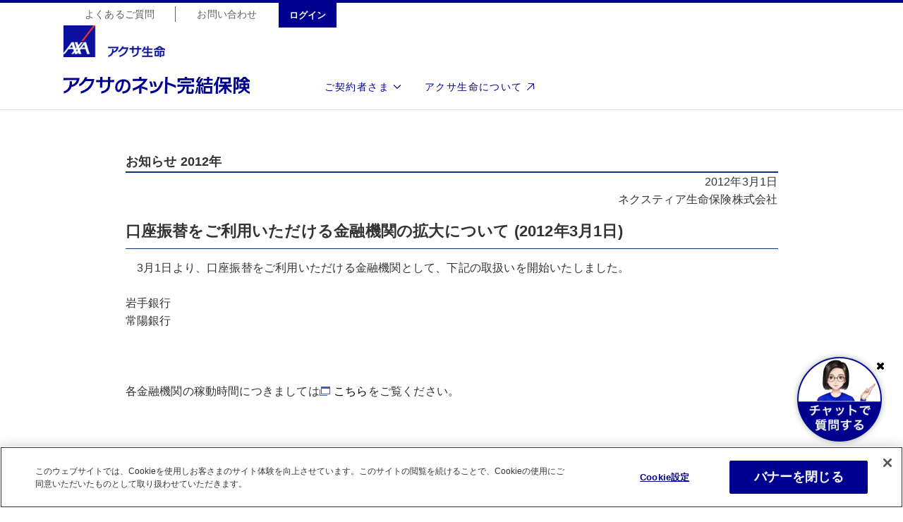

--- FILE ---
content_type: text/html
request_url: https://www.axa-direct-life.co.jp/info/2012/info_120301.html
body_size: 19920
content:
<!DOCTYPE html>
<html lang="ja">
<head>
<meta charset="utf-8" />
<meta http-equiv="X-UA-Compatible" content="IE=9;IE=10;IE=11" />
<title>口座振替をご利用いただける金融機関の拡大について（2012年3月1日） | アクサダイレクト生命保険</title>
<meta name="description" content="口座振替をご利用いただける金融機関の拡大について（2012年3月1日）に関するページです。" />
<meta name="keywords" content="お知らせ2012,2012年3月1日,口座振替,生命保険,ネット生保,アクサダイレクト生命保険,axadirectlife" />
<meta property="fb:admins" content="100001324323392" />
<meta property="og:title" content="口座振替をご利用いただける金融機関の拡大について（2012年3月1日）" />
<meta property="og:type" content="article" />
<meta property="og:url" content="https://www.axa-direct-life.co.jp/info/2012/info_120301.html" />
<meta property="og:description" content="口座振替をご利用いただける金融機関の拡大について（2012年3月1日）に関するページです。" />
<meta property="og:image" content="https://www.axa-direct-life.co.jp/shared/palette/img/ogp-normal.png" />
<meta property="og:site_name" content="アクサダイレクト生命保険" />
<meta name="viewport" content="target-densitydpi=device-dpi, width=device-width" />
<meta itemprop="name" data-histories-name content="口座振替をご利用いただける金融機関の拡大について（2012年3月1日）" />
<link rel="canonical" href="https://www.axa-direct-life.co.jp/info/2012/info_120301.html" />
<link rel="shortcut icon" href="/favicon.ico" />

<link rel="stylesheet" type="text/css" href="/shared/palette/css/style.css" />
<link rel="stylesheet" type="text/css" href="/shared/palette/css/component.css" />
<link rel="stylesheet" type="text/css" href="/shared/palette/css/v1507_cmn_layout.css" media="all">
<link rel="stylesheet" href="/assets/css/common/responsive.css">
<script>
  window.pageType = 'frame';
</script>
<script src="/shared/palette/js/jquery-3.3.1.min.js"></script>
<script src="/shared/palette/js/jquery-migrate-3.0.1.min.js"></script>
<script src="/shared/palette/js/v1507_common.js"></script>
<!-- +localHtml -->
<!-- +/localHtml -->
<!-- +localStyle -->
<link rel="stylesheet" href="/shared/static/css/article.css" />
<link rel="stylesheet" href="/info/css/style.css" />
<link rel="stylesheet" href="/assets/css/common/responsive.css">
<!-- +/localStyle -->
<!-- +localScript -->
<!-- +/localScript -->
<!--[if lt IE 10]>
<script src="/shared/palette/js/html5shiv-printshiv.js"></script>
<link rel="stylesheet" type="text/css" href="/shared/palette/css/ie.css" />
<![endif]-->
<script src="/shared/static/js/ga.utils.js"></script>
<!--/***150820 mbox.js Deleted***/-->
<meta name="facebook-domain-verification" content="5susti13z65ci8kdkrlvl2r3vxxqw7" />
<!-- axa-direct-life.co.jp �ɑ΂��� OneTrust Cookie ���Ӓʒm�̎n�_ -->
<script src="https://cdn-au.onetrust.com/scripttemplates/otSDKStub.js"  type="text/javascript" charset="UTF-8" data-domain-script="628eb013-4d99-448a-85bf-c8573c7ed204" ></script>
<script type="text/javascript">
function OptanonWrapper() { }
</script>
<!-- axa-direct-life.co.jp �ɑ΂��� OneTrust Cookie ���Ӓʒm�̏I�_ -->



</head>
<body id="gDef" class="lDef">
<div class="wrapper">
	
<link rel="stylesheet" href="/assets/css/common/header_footer.css">
<link rel="stylesheet" href="/assets/css/common/header_footer_rev.css">
<link rel="stylesheet" href="/assets/css/common/add_style.css">

<!-- component -->
<header class="ly_header ly_header_rev">
  <div class="ly_header__container">
    <div class="metaHeader">
      <div class="headerUpperContent">
        <ul class="headerUpperContent__list">
          <li class="headerUpperLink__item">
            <a href="/help/faq/index.html" class="headerUpperLink__link">よくあるご質問</a>
          </li>
          <li class="headerUpperLink__item">
            <a href="/contact/index.html" class="headerUpperLink__link headerUpperLink__link--noLine">お問い合わせ</a>
          </li>
        </ul>
        <div class="headerUpperContent__login">
          <a class="linkMeta btnColor" href="/liplus/loginForm">ログイン</a>
        </div>
      </div>
    </div>

    <div class="ly_container wrapperStyle">
      <div class="header-logo">
        <div class="header-logo__upper">
          <a class="logoLinkStyle" href="/index.html">
            <img src="/assets/images/logo_axa-life.svg" alt="アクサ生命">
          </a>
        </div>
        <div class="header-logo__lower">
          <a class="logoLinkStyle" href="/index.html">
            <h1><img src="/assets/images/logo_axa-net.svg" alt="アクサのネット完結保険"></h1>
          </a>
        </div>
      </div>

       <!-- Mobile -->
      <div class="menuMobile">
        <div class="menuMobile__container">
                    <ul class="menuMobile__panel menuMobile__panel--emma mt-0">
                      <li class="menuPhase menuMobile__panelItem">
                        <a class="menuMobile__panelLink" href="/liplus/loginForm">
                          <img src="/assets/images/top/icon_illust_emma.svg" class="menuMobile__panelIcon">
                          <p class="menuMobile__panelText"><span>マイページ<br>ログイン</span></p>
                        </a>
                      </li>
                    </ul>
                      <ul class="menuMobile__panel subMenu__panel">
                      <li class="menuPhase menuMobile__panelItem">
                        <a class="menuMobile__panelLink" href="/customer/index.html">
                          <p class="menuMobile__panelText"><span>ご契約者ページ</span></p>
                          <img src="/assets/images/top/icon_illust_05.svg" class="menuMobile__panelIcon">
                        </a>
                      </li>
                        <li class="menuPhase menuMobile__panelItem">
                        <a class="menuMobile__panelLink" href="/guide/index.html">
                          <p class="menuMobile__panelText"><span>お手続きガイド</span></p>
                          <img src="/assets/images/top/icon_illust_06.svg" class="menuMobile__panelIcon">
                        </a>
                      </li>

                      <li class="menuPhase menuMobile__panelItem">
                        <a class="menuMobile__panelLink" href="/about/insurance/01/index.html">
                          <p class="menuMobile__panelText"><span>給付金の<br>請求方法</span></p>
                          <img src="/assets/images/top/icon_illust_07.svg" class="menuMobile__panelIcon">
                        </a>
                      </li>
                       <li class="menuPhase menuMobile__panelItem">
                        <a class="menuMobile__panelLink" href="/mcs/">
                          <p class="menuMobile__panelText"><span>無料！<br>健康相談サービス</span></p>
                          <img src="/assets/images/top/icon_illust_08.svg" class="menuMobile__panelIcon">
                        </a>
                      </li>
                      </ul>
                      <ul class="menuMobile__panel menuMobile__panel--emma">
                      <li class="menuPhase menuMobile__panelItem">
                        <a class="menuMobile__panelLink menuMobile__panelLink--45deg" href="https://www.axa.co.jp/about-axa/axa-life" target="_blank">
                          <img src="/assets/images/top/icon_illust_04.svg" class="menuMobile__panelIcon">
                          <p class="menuMobile__panelText"><span>アクサ生命について</span></p>
                        </a>
                      </li>
                    </ul>
                  <div class="subMenu__linkList">
                    <div class="subMenu__linkListHeading">
                      <a href="/contact/index.html" class="subMenu__linkListHeadingLink">お問い合わせ</a>
                    </div>
                    <ul class="subMenu__linkListContent">
                         <li class="subMenu__linkListContentItem">
                          <a href="/contact/index.html" class="subMenu__linkListContentLink">お電話でのお問い合わせ</a>
                        </li>
                      <li class="subMenu__linkListContentItem">
                        <a href="/help/faq/index.html" class="subMenu__linkListContentLink">よくあるご質問</a>
                      </li>
                      <li class="subMenu__linkListContentItem">
                        <a href="/info/info_mfa.html" class="subMenu__linkListContentLink">ログイン方法</a>
                      </li>
                    </ul>
                  </div>
                  <div class="closeSubMenuButton"><span>閉じる</span></div>
        </div>
      </div>

      <!-- Desktop -->
      <div class="menuDesktop">
        <div class="fadeOnSearch">
          <ul>
            <li class="menuItem">
              <a class="firstLevelLink firstLevelLink--icon" href="/customer/index.html">
                ご契約者さま
              </a>
              <div class="subMenuStyle subNavMenuStyle">
                <div class="subMenuStyle__inner">
                  <ul class="subMenuStyle__panel subMenuStyle__panel--05">
                    <li class="subMenuStyle__panelItem">
                      <a href="/liplus/loginForm" class="subMenuStyle__panelLink">
                        <p class="subMenuStyle__panelText"><span>マイページ<br>ログイン</span></p>
                        <img src="/assets/images/top/icon_illust_emma.svg" class="subMenuStyle__panelIcon subMenuStyle__panelIcon--emma">
                      </a>
                    </li>
                    <li class="subMenuStyle__panelItem">
                      <a href="/customer/index.html" class="subMenuStyle__panelLink">
                        <p class="subMenuStyle__panelText"><span>ご契約者ページ</span></p>
                        <img src="/assets/images/top/icon_illust_05.svg" class="subMenuStyle__panelIcon">
                      </a>
                    </li>
                    <li class="subMenuStyle__panelItem">
                      <a href="/guide/index.html" class="subMenuStyle__panelLink">
                        <p class="subMenuStyle__panelText"><span>お手続きガイド</span></p>
                        <img src="/assets/images/top/icon_illust_06.svg" class="subMenuStyle__panelIcon">
                      </a>
                    </li>
                    <li class="subMenuStyle__panelItem">
                      <a href="/about/insurance/01/index.html" class="subMenuStyle__panelLink">
                        <p class="subMenuStyle__panelText"><span>給付金の<br>請求方法</span></p>
                        <img src="/assets/images/top/icon_illust_07.svg" class="subMenuStyle__panelIcon">
                      </a>
                    </li>
                    <li class="subMenuStyle__panelItem">
                      <a href="/mcs/" class="subMenuStyle__panelLink">
                        <p class="subMenuStyle__panelText"><span>無料！健康相談<br>サービス</span></p>
                        <img src="/assets/images/top/icon_illust_08.svg" class="subMenuStyle__panelIcon">
                      </a>
                    </li>
                  </ul>
                  <div class="subMenuStyle__subMenu">
                    <div class="subMenuStyle__subHead">
                      <a href="/contact/index.html" class="subMenuStyle__subHeadLink">お問い合わせ</a>
                    </div>
                    <div class="subMenuStyle__subMenuLower">
                      <ul class="subMenuStyle__subMenuList">
                        <li class="subMenuStyle__subMenuItem">
                          <a href="/contact/index.html" class="subMenuStyle__subMenuLink">お電話でのお問い合わせ</a>
                        </li>
                      </ul>
                      <ul class="subMenuStyle__subMenuList">
                        <li class="subMenuStyle__subMenuItem">
                          <a href="/help/faq/index.html" class="subMenuStyle__subMenuLink">よくあるご質問</a>
                        </li>
                      </ul>
                      <ul class="subMenuStyle__subMenuList">
                      <li class="subMenuStyle__subMenuItem">
                          <a href="/info/info_mfa.html" class="subMenuStyle__subMenuLink">ログイン方法</a>
                        </li>
                        </ul>
                    </div>
                  </div>
                </div>
              </div>
            </li>
            <li class="menuItem">
              <a class="firstLevelLink firstLevelLink--external" href="https://www.axa.co.jp/about-axa/axa-life" target="_blank">
                アクサ生命について
              </a>
            </li>
          </ul>
          <div class="btnLoginWrapper">
            <a class="btnLogin" href="/liplus/loginForm">ログイン</a>
          </div>
        </div>
        <span class="stroke"></span>
      </div>

      <!-- login -->
      <div class="loginStyle">
        <a class="loginButtonStyle" href="/liplus/loginForm">
          <span class="loginText">ログイン</span>
        </a>
      </div>

      <!-- Menu -->
      <div class="menuButton">
        <span class="iconCrossgap" aria-hidden="true"></span>
        <span class="iconMenu" aria-hidden="true"></span>
        <span class="menuText">メニュー</span>
      </div>
    </div>

  </div>
</header>
<!-- / component -->

<!-- scripts -->
<script src="/assets/js/header.js"></script>
<script src="/assets/js/header-rev.js"></script>
<!-- scripts -->

	<article class="v1507_cnt01">
		<div class="v1507_contentsInner01">
		<!-- ここからコンテンツ　↓-->
		
<div class="main">
<main role="main" class="contents">
<section>
<!-- +content-header -->
<header id="heading-lvl01">
<p class="v1507_tit_Type01_news">お知らせ 2012年</p>
</header>
<!-- +/content-header -->
<div class="">
<!-- +content-body -->


<article class="press-release">

<footer class="press-release-footer">
<p class="press-release-footer-date">2012年3月1日</p>
<p class="press-release-footer-author">ネクスティア生命保険株式会社</p>
</footer>


<header class="press-release-title">
<hgroup>
<h1 class="v1507_tit_Type02">口座振替をご利用いただける金融機関の拡大について (2012年3月1日)

</h1>
</hgroup>
</header>


<p class="normal">　3月1日より、口座振替をご利用いただける金融機関として、下記の取扱いを開始いたしました。<br /><br />

 

岩手銀行<br />
常陽銀行<br />
<br />

<br /><br />

 

各金融機関の稼動時間につきましては<a href="/res/h_01_04_01.html#section-02" target="_blank" class="v1507_Cmn_Arrow03">こちら</a>をご覧ください。<br />

<br />

</p><br /><br /><br />
</article>
<!-- +/content-body -->
<!-- /. --></div>
</section>
</main>
<!-- / .main --></div>	
			
			

		<div class="v1507_BreadCrumb01"><ul><li><a href="/index.html">アクサダイレクト生命保険</a></li><li><a href="/info/">お知らせ</a></li><li><a href="/info/2012/">お知らせ 2012年</a></li><li>口座振替をご利用いただける金融機関の拡大について（2012年3月1日）</li></ul><!-- / .v1507_BreadCrumb01--></div>
<!-- ここまでコンテンツ　↑-->

		<!-- / .v1507_contentsInner01--></div>			
			

		</article>
	
	<footer class="ly_footer">

	<div class="ly_container">
		<div class="footer_top">
			<nav class="footer_linksWrapper">

				<div class="footer_linksGroup">
					<span class="footer_linksTitle">ご契約者の方</span>
					<div>
						<ul class="footer_grid">
							<li><a href="/liplus/loginForm" class="footer_link">マイページ</a></li>
							<li><a href="/help/faq/#anc08" class="footer_link">契約内容の変更/確認</a></li>
							<li><a href="/guide/index.html" class="footer_link">お手続きガイド</a></li>
							<li><a href="/about/insurance/01/index.html" class="footer_link">保険金・給付金の請求</a></li>
						</ul>
					</div>
				</div>
				<div class="footer_linksGroup">
					<span class="footer_linksTitle">クイックリンク</span>
					<div>
						<ul class="footer_grid">
							<li><a href="/contact/index.html" class="footer_link">お問い合わせ</a></li>
							<li><a href="https://www.axa.co.jp/about-axa/axa-life" target="_blank" class="footer_link footer_link--external">アクサ生命について</a></li>
							<li><a href="/help/faq/index.html" class="footer_link">よくあるご質問</a></li>
							<li><a href="/sitemap/index.html" class="footer_link">サイトマップ</a></li>
						</ul>
					</div>
				</div>
			</nav>
			<aside class="footer_linksWrapper -social">
				<div class="footer_social">
					<span class="footer_socialTitle">FOLLOW AXA</span>
					<div class="footer_socialLinks">
						<a href="https://www.facebook.com/axajapan/" class="facebook" target="_blank" role="button" aria-label="facebook"></a>
						<a href="https://jp.linkedin.com/company/axa-japan" class="linkedin" target="_blank" role="button" aria-label="LinkedIn"><img src="/assets/images/icon_in_white.png" alt="LinkedIn"></a>
						<a href="https://www.youtube.com/c/AXAJP/" target="_blank" class="youtube" role="button" aria-label="youtube"></a>
					</div>
				</div>
			</aside>
		</div>
		<div class="footer_bottom">
			<ul class="footer_LinkList -fluid">
				<li><a href="/policy/site/index.html">サイト利用について</a></li>
				<li><a href="/policy/cookie-policy/">Cookieポリシー</a></li>
                <li><a class="ot-sdk-show-settings" style="cursor: pointer;">Cookie設定</a></li>
				<li><a href="https://www.axa.co.jp/about-axa/voc/fd">お客さま本位の業務運営を実現するための基本方針</a></li>
				<li><a href="https://www.axa.co.jp/other/personal/">個人情報の取扱いについて</a></li>
				<li><a href="https://www.axa.co.jp/policy/conflicts-interest">利益相反管理方針の概要</a></li>
				<li><a href="https://www.axa.co.jp/policy/antisocial">反社会的勢力対応の基本方針</a></li>
				<li><a href="https://www.axa.co.jp/policy/info-protection">生命保険契約者保護機構について</a></li>
				<li><a href="https://www.axa.co.jp/dataprivacy/">AXAグループデータプライバシー宣言</a></li>
				
				<li class="uq_adjust1"><a href="/contact/index.html#support">障がいのあるお客さまへ</a></li>
			</ul>
		</div>
		<div class="footer_bottom">
			<div class="footer_copyright">
				<p>アクサのネット完結保険公式Webサイト</p>
				<small>Copyright &copy; AXA Life Insurance Co., Ltd.<br>All Rights Reserved.</small>
			</div>
		</div>
	</div>
</footer>
<!-- / component -->


<!-- scripts -->
<script src="/assets/js/footer.js"></script>
<!-- scripts -->

<!-- /wrapper --></div>


<!-- Google Tag Manager -->
<noscript><iframe src="//www.googletagmanager.com/ns.html?id=GTM-KPQTJJR"
height="0" width="0" style="display:none;visibility:hidden"></iframe></noscript>
<script>(function(w,d,s,l,i){w[l]=w[l]||[];w[l].push({'gtm.start':
new Date().getTime(),event:'gtm.js'});var f=d.getElementsByTagName(s)[0],
j=d.createElement(s),dl=l!='dataLayer'?'&l='+l:'';j.async=true;j.src=
'//www.googletagmanager.com/gtm.js?id='+i+dl;f.parentNode.insertBefore(j,f);
})(window,document,'script','dataLayer','GTM-KPQTJJR');</script>
<!-- End Google Tag Manager -->


</body>
</html>


--- FILE ---
content_type: text/css
request_url: https://www.axa-direct-life.co.jp/shared/palette/css/style.css
body_size: 37696
content:
@charset "UTF-8";
article,
aside,
main,
details,
figcaption,
figure,
footer,
header,
hgroup,
nav,
section,
summary {
    display: block;
}
audio,
canvas,
video {
    display: inline-block;
    *display: inline;
    *zoom: 1;
}
audio:not([controls]) {
    display: none;
    height: 0;
}
[hidden] {
    display: none;
}
html {
    font-size: 100%;
    -webkit-text-size-adjust: 100%;
    -ms-text-size-adjust: 100%;
}
html,
button,
input,
select,
textarea {
    font-family: sans-serif;
}
body {
    margin: 0;
}
a:focus {
    outline: thin dotted;
}
a:hover,
a:active {
    outline: 0;
}
h1 {
    font-size: 2em;
    margin: 0.67em 0;
}
h2 {
    font-size: 1.5em;
    margin: 0.83em 0;
}
h3 {
    font-size: 1.17em;
    margin: 1em 0;
}
h4 {
    font-size: 1em;
    margin: 1.33em 0;
}
h5 {
    font-size: 0.83em;
    margin: 1.67em 0;
}
h6 {
    font-size: 0.75em;
    margin: 2.33em 0;
}
abbr[title] {
    border-bottom: 1px dotted;
}
b,
strong {
    font-weight: bold;
}
blockquote {
    margin: 1em 40px;
}
dfn {
    font-style: italic;
}
mark {
    background: #ff0;
    color: #000;
}
p,
pre {
    margin: 1em 0;
}
pre,
code,
kbd,
samp {
    font-family: monospace, serif;
    _font-family: 'courier new', monospace;
    font-size: 1em;
}
pre {
    white-space: pre;
    white-space: pre-wrap;
    word-wrap: break-word;
}
q {
    quotes: none;
}
q:before,
q:after {
    content: '';
    content: none;
}
small {
    font-size: 75%;
}
sub,
sup {
    font-size: 75%;
    line-height: 0;
    position: relative;
    vertical-align: baseline;
}
sup {
    top: -0.5em;
}
sub {
    bottom: -0.25em;
}
dl,
menu,
ol,
ul {
    margin: 1em 0;
}
dd {
    margin: 0 0 0 40px;
}
menu,
ol,
ul {
    padding: 0 0 0 40px;
}
nav ul,
nav ol {
    list-style: none;
    list-style-image: none;
}
img {
    border: 0;
    -ms-interpolation-mode: bicubic;
}
svg:not(:root) {
    overflow: hidden;
}
figure {
    margin: 0;
}
form {
    margin: 0;
}
fieldset {
    border: 1px solid #c0c0c0;
    margin: 0 2px;
    padding: 0.35em 0.625em 0.75em;
}
legend {
    border: 0;
    padding: 0;
    white-space: normal;
    *margin-left: -7px;
}
button,
input,
select,
textarea {
    font-size: 100%;
    margin: 0;
    vertical-align: baseline;
    *vertical-align: middle;
}
button,
input {
    line-height: normal;
}
button,
html input[type="button"],
input[type="reset"],
input[type="submit"] {
    -webkit-appearance: button;
    cursor: pointer;
    *overflow: visible;
}
button[disabled],
input[disabled] {
    cursor: default;
}
input[type="checkbox"],
input[type="radio"] {
    box-sizing: border-box;
    padding: 0;
    *height: 13px;
    *width: 13px;
}
input[type="search"] {
    -webkit-appearance: textfield;
    -moz-box-sizing: content-box;
    -webkit-box-sizing: content-box;
    box-sizing: content-box;
}
input[type="search"]::-webkit-search-decoration,
input[type="search"]::-webkit-search-cancel-button {
    -webkit-appearance: none;
}
button::-moz-focus-inner,
input::-moz-focus-inner {
    border: 0;
    padding: 0;
}
textarea {
    overflow: auto;
    vertical-align: top;
}
table {
    border-collapse: collapse;
    border-spacing: 0;
}
.wrapper .gheader input[type=radio] + label .price,
.wrapper .gnav input[type=radio] + label .price,
.wrapper .gfooter input[type=radio] + label .price,
.wrapper .profileInput input[type=radio] + label .price,
.wrapper .calculateModule input[type=radio] + label .price,
.mp-myPlan__total__price strong,
.wrapper .contactTel__number,
.wrapper .gnav .mpanel__alert__plan__price strong,
.wrapper .gnav .mpanel__personal__small__total__price strong,
.wrapper .calculateModule__input__form__title__slider-value strong,
.wrapper .calculateModule__input__form__title__slider-notice strong,
.wrapper .calculateModule__input__form__data .cM-price,
.wrapper .calculateModule__input__form__data--price .cM-price,
.wrapper .calculateModule__input__form__data--caution .cM-price,
.wrapper .calculateModule__input__form__data--price,
.wrapper .planCreate .calculateModule__header__price strong,
.cM-refund__graf__price__dd > strong,
.cM-refund__total__dd > strong,
.cM-slider__upperright-value,
.cM-slider__bar__pointer__value,
.modalTel__numberBox__dial > strong {
    font-family: 'Roboto', sans-serif;
}
.relatedCarousel__nav__arrow--l a,
.relatedCarousel__nav__arrow--r a {
    text-indent: 100%;
    white-space: nowrap;
    overflow: hidden;
}
/*Style-------------------------------------------------------------------*/

@font-face {
    font-family: 'Roboto';
    font-style: normal;
    font-weight: 400;
    src: local("Roboto Regular"), local("Roboto-Regular"), url(/shared/palette/font/Roboto-Regular.ttf) format("woff");
}
@font-face {
    font-family: 'Roboto';
    font-style: normal;
    font-weight: 700;
    src: local("Roboto Bold"), local("Roboto-Bold"), url(/shared/palette/font/Roboto-Bold.ttf) format("woff");
}
html {
    height: 100%;
    overflow-y: scroll;
    font-size: 62.5%;
}
body {
    height: 100%;
    color: #000;
    font-family: "ヒラギノ角ゴ Pro W3", "Hiragino Kaku Gothic Pro", "メイリオ", Meiryo, Osaka, "ＭＳ Ｐゴシック", "MS PGothic", sans-serif;
    min-width: 985px;
}
.wrapper {
    font-size: 16px;
    font-size: 1.6rem;
    margin: 0 auto;
    position: relative;
    min-height: 300px;
    padding-bottom: 652px;
}
.page-simple .wrapper {
    padding-bottom: 291px;
}
.page-1column .wrapper {
    padding-bottom: 687px;
}
.page-simulator .wrapper {
    padding-bottom: 663px;
    min-height: 100%;
}
.wrapper .gfooter__top {
    margin: 0 auto;
    padding: 0 30px;
    max-width: 1205px;
    min-width: 925px;
}
.wrapper .gheader a:link,
.wrapper .gnav a:link,
.wrapper .gfooter a:link {
    color: #000;
    text-decoration: none;
}
.wrapper .gheader a:hover,
.wrapper .gheader a:focus,
.wrapper .gnav a:hover,
.wrapper .gnav a:focus,
.wrapper .gfooter a:hover,
.wrapper .gfooter a:focus {
    color: #666;
}
.wrapper .gheader a:visited,
.wrapper .gnav a:visited,
.wrapper .gfooter a:visited {
    color: #000;
}
/*Parts-------------------------------------------------------------------*/

.wrapper .gheader input[type=radio],
.wrapper .gnav input[type=radio],
.wrapper .gfooter input[type=radio],
.wrapper .profileInput input[type=radio],
.wrapper .calculateModule input[type=radio] {
    display: inline-block;
    margin-right: 6px;
}
.wrapper .gheader input[type=radio] + label,
.wrapper .gnav input[type=radio] + label,
.wrapper .gfooter input[type=radio] + label,
.wrapper .profileInput input[type=radio] + label,
.wrapper .calculateModule input[type=radio] + label {
    position: relative;
    display: inline-block;
    margin-right: 15px;
    cursor: pointer;
}
.wrapper .gheader input[type=radio] + label .price,
.wrapper .gnav input[type=radio] + label .price,
.wrapper .gfooter input[type=radio] + label .price,
.wrapper .profileInput input[type=radio] + label .price,
.wrapper .calculateModule input[type=radio] + label .price {
    font-size: 12px;
    font-size: 1.2rem;
}
.wrapper .gheader input[type=radio] + label .price strong,
.wrapper .gnav input[type=radio] + label .price strong,
.wrapper .gfooter input[type=radio] + label .price strong,
.wrapper .profileInput input[type=radio] + label .price strong,
.wrapper .calculateModule input[type=radio] + label .price strong {
    font-size: 20px;
    font-size: 2rem;
}
.wrapper .gheader input[type=radio] + label.cM-radio-no,
.wrapper .gnav input[type=radio] + label.cM-radio-no,
.wrapper .gfooter input[type=radio] + label.cM-radio-no,
.wrapper .profileInput input[type=radio] + label.cM-radio-no,
.wrapper .calculateModule input[type=radio] + label.cM-radio-no {
    margin-right: 0;
}
.wrapper .gheader input[type=radio][disabled] + label,
.wrapper .gnav input[type=radio][disabled] + label,
.wrapper .gfooter input[type=radio][disabled] + label,
.wrapper .profileInput input[type=radio][disabled] + label,
.wrapper .calculateModule input[type=radio][disabled] + label {
    color: #b3b3b3;
    cursor: default;
    pointer-events: none;
}
.wrapper .gheader input[type=radio][disabled] + label:before,
.wrapper .gnav input[type=radio][disabled] + label:before,
.wrapper .gfooter input[type=radio][disabled] + label:before,
.wrapper .profileInput input[type=radio][disabled] + label:before,
.wrapper .calculateModule input[type=radio][disabled] + label:before {
    border: 1px solid #eee;
    box-shadow: 0px 1px 0px #DDD inset;
}
.wrapper .gheader input[type=radio][disabled]:hover + label:after,
.wrapper .gnav input[type=radio][disabled]:hover + label:after,
.wrapper .gfooter input[type=radio][disabled]:hover + label:after,
.wrapper .profileInput input[type=radio][disabled]:hover + label:after,
.wrapper .calculateModule input[type=radio][disabled]:hover + label:after {
    content: none;
}
.wrapper .gheader input[type=radio][disabled]:hover:checked + label:after,
.wrapper .gnav input[type=radio][disabled]:hover:checked + label:after,
.wrapper .gfooter input[type=radio][disabled]:hover:checked + label:after,
.wrapper .profileInput input[type=radio][disabled]:hover:checked + label:after,
.wrapper .calculateModule input[type=radio][disabled]:hover:checked + label:after {
    content: "";
}
.wrapper .gheader input[type=radio][disabled]:checked + label:after,
.wrapper .gnav input[type=radio][disabled]:checked + label:after,
.wrapper .gfooter input[type=radio][disabled]:checked + label:after,
.wrapper .profileInput input[type=radio][disabled]:checked + label:after,
.wrapper .calculateModule input[type=radio][disabled]:checked + label:after {
    background-color: #CAD4EC;
    box-shadow: 0 1px 0 #eee;
}
.profileInput__birth__dd select {
    -webkit-appearance: none;
    -moz-appearance: none;
    appearance: none;
    padding: 8px 0 8px 6px;
    border-radius: 0;
    margin-right: 5px;
    border: 1px solid #c5c5c5;
    cursor: pointer;
    background: #fff url(/shared/palette/img/select-pullDown.png) right 10px top 50% no-repeat;
}
.profileInput__birth__dd select:hover,
.profileInput__birth__dd select:focus {
    border-color: #628CE8;
}
.profileInput__birth__dd select::-ms-expand {
    display: none;
}
@-moz-document url-prefix() {
    .profileInput__birth__dd select {
        background-image: none;
    }
}
.profileInput {
    margin: 0;
}
.profileInput dt {
    float: left;
    clear: left;
    width: 80px;
    font-weight: bold;
}
.profileInput dd {
    padding-left: 80px;
    margin-left: 0;
    margin-bottom: 20px;
    border-bottom: 1px dotted #c5c5c5;
}
.profileInput ul {
    margin: 1em 0;
    padding: 0;
}
.profileInput__birth__dt {
    margin-top: 10px;
}
.profileInput__birth__dd__year {
    margin-top: 0;
}
.profileInput__birth__dd select[name=birth_year] {
    width: 186px;
}
.profileInput__birth__dd select[name=birth_day],
.profileInput__birth__dd select[name=birth_month] {
    width: 73px;
}
.profileInput__birth__dd select[name=birth_day] {
    margin-left: 13px;
}
.profileInput__submit button,
.profileInput__submit input {
    padding: 10px;
    width: 100%;
    min-height: 42px;
    border: none;
    text-align: center;
    color: #fff;
    font-weight: bold;
    background: #ff1821;
    cursor: pointer;
    border-bottom: 4px solid #c5c5c5;
    text-decoration: none;
    box-sizing: border-box;
    font-size: 20px;
    font-size: 2rem;
    font-family: "ヒラギノ角ゴ Pro W3", "Hiragino Kaku Gothic Pro", "メイリオ", Meiryo, Osaka, "ＭＳ Ｐゴシック", "MS PGothic", sans-serif;
}
.profileInput__submit button:hover,
.profileInput__submit button:focus,
.profileInput__submit input:hover,
.profileInput__submit input:focus {
    opacity: 0.8;
}
.profileInput__submit button:focus,
.profileInput__submit input:focus {
    outline: dotted 1px #aaa;
}
.profileInput__submit button[disabled],
.profileInput__submit input[disabled] {
    background: #cfd6e6;
    background: #ddd\9 !important;
    cursor: default;
    border-bottom: none;
}
.profileInput__submit button[disabled]:hover,
.profileInput__submit button[disabled]:focus,
.profileInput__submit input[disabled]:hover,
.profileInput__submit input[disabled]:focus {
    opacity: 1;
}
.lightLink {
    line-height: 1;
}
.lightLink a {
    display: inline-block;
    *display: inline;
    *zoom: 1;
    padding-top: 3px;
    padding-left: 25px;
    font-weight: normal;
}
.lightLink a:hover,
.lightLink a:focus {
    text-decoration: none;
    color: #666;
    background-position: left top;
}
.lightLink a:hover:before,
.lightLink a:focus:before {
    filter: alpha(opacity=70);
    opacity: 0.7;
}
.lightLink a:before {
    display: inline-block;
    content: "";
    margin-top: -3px;
    margin-right: 6px;
    width: 18px;
    height: 18px;
    vertical-align: top;
    background: url(/shared/palette/img/icon-light-s.png) left top no-repeat;
}
@media only screen and (-webkit-min-device-pixel-ratio: 2),
(min--moz-device-pixel-ratio: 2),
only screen and (min-device-pixel-ratio: 2) {
    .lightLink a:before {
        background-image: url(/shared/palette/img/icon-light-s@2x.png);
        background-size: 38px 37px;
    }
}
.downArrow {
    padding-left: 0;
    list-style: none;
}
.downArrow__item {
    padding-left: 20px;
    margin-bottom: 0.5em;
}
.downArrow__item a {
    color: #008099;
}
.downArrow__item a:hover,
.downArrow__item a:focus {
    color: #00AACC;
    text-decoration: none;
}
.downArrow__item a:hover:before,
.downArrow__item a:focus:before {
    background-position: 3px 0px;
}
.downArrow__item a:before {
    line-height: 1;
    display: inline-block;
    content: "";
    margin-left: -20px;
    margin-right: 7px;
    width: 13px;
    height: 11px;
    background: url(/shared/palette/img/icon-arrow-green.png) right bottom no-repeat;
}
@media only screen and (-webkit-min-device-pixel-ratio: 2),
(min--moz-device-pixel-ratio: 2),
only screen and (min-device-pixel-ratio: 2) {
    .downArrow__item a:before {
        background-image: url(/shared/palette/img/icon-arrow-green@2x.png);
        background-size: 30px 31px;
    }
}
.circleArrow,
.circleArrow-aqua,
.wrapper .toolbar__item .toolbar__pulldown__list {
    line-height: 1;
}
.circleArrow a,
.circleArrow-aqua a,
.wrapper .toolbar__item .toolbar__pulldown__list a {
    display: inline-block;
    *display: inline;
    *zoom: 1;
    padding: 0;
    min-height: 18px;
    color: #008099;
    font-weight: bold;
    text-decoration: none;
}
.circleArrow a:hover,
.circleArrow-aqua a:hover,
.wrapper .toolbar__item .toolbar__pulldown__list a:hover,
.circleArrow a:focus,
.circleArrow-aqua a:focus,
.wrapper .toolbar__item .toolbar__pulldown__list a:focus {
    color: #00AACC;
    text-decoration: none;
}
.circleArrow a:hover:after,
.circleArrow-aqua a:hover:after,
.wrapper .toolbar__item .toolbar__pulldown__list a:hover:after,
.circleArrow a:focus:after,
.circleArrow-aqua a:focus:after,
.wrapper .toolbar__item .toolbar__pulldown__list a:focus:after {
    background-position: -20px -20px;
}
.circleArrow a.disabled,
.circleArrow-aqua a.disabled,
.wrapper .toolbar__item .toolbar__pulldown__list a.disabled {
    color: #DDD;
    cursor: default;
    pointer-events: none;
}
.circleArrow a.disabled:after,
.circleArrow-aqua a.disabled:after,
.wrapper .toolbar__item .toolbar__pulldown__list a.disabled:after {
    background-position: -40px -40px;
}
.circleArrow a:after,
.circleArrow-aqua a:after,
.wrapper .toolbar__item .toolbar__pulldown__list a:after {
    line-height: 1;
    display: inline-block;
    content: "";
    margin-left: 8px;
    width: 20px;
    height: 20px;
    vertical-align: sub;
    background: url(/shared/palette/img/icon-circleArrow.png) 0 0 no-repeat;
}
@media only screen and (-webkit-min-device-pixel-ratio: 2),
(min--moz-device-pixel-ratio: 2),
only screen and (min-device-pixel-ratio: 2) {
    .circleArrow a:after,
    .circleArrow-aqua a:after,
    .wrapper .toolbar__item .toolbar__pulldown__list a:after {
        background-image: url(/shared/palette/img/icon-circleArrow@2x.png);
        background-size: 59px 59px;
    }
}
.circleArrow-aqua a,
.wrapper .toolbar__item .toolbar__pulldown__list a {
    position: relative;
    padding-left: 25px;
    line-height: 1.3;
}
.circleArrow-aqua a:hover:before,
.wrapper .toolbar__item .toolbar__pulldown__list a:hover:before,
.circleArrow-aqua a:focus:before,
.wrapper .toolbar__item .toolbar__pulldown__list a:focus:before {
    background-position: 0px -90px;
}
.circleArrow-aqua a:before,
.wrapper .toolbar__item .toolbar__pulldown__list a:before {
    line-height: 1;
    display: block;
    content: "";
    position: absolute;
    left: 0;
    top: 0;
    width: 17px;
    height: 17px;
    vertical-align: top;
    background: url(/shared/palette/img/header-circleArrow.png) 0 -60px no-repeat;
}
@media only screen and (-webkit-min-device-pixel-ratio: 2),
(min--moz-device-pixel-ratio: 2),
only screen and (min-device-pixel-ratio: 2) {
    .circleArrow-aqua a:before,
    .wrapper .toolbar__item .toolbar__pulldown__list a:before {
        background-image: url(/shared/palette/img/header-circleArrow@2x.png);
        background-size: 16px 107px;
    }
}
.circleArrow-aqua a:after,
.wrapper .toolbar__item .toolbar__pulldown__list a:after {
    content: none;
    margin-left: 0;
}
.linkBtn {
    clear: both;
    margin: 30px 0;
    overflow: hidden;
}
.linkBtn a {
    float: right;
    display: block;
    width: 263px;
    padding-top: 14px;
    height: 36px;
    font-size: 16px;
    font-size: 1.6rem;
    text-align: center;
    font-weight: bold;
}
.linkBtn a:hover,
.linkBtn a:focus {
    text-decoration: none;
}
.linkBtnWrap {
    margin: 30px 0;
}
.linkBtnWrap:before,
.linkBtnWrap:after {
    content: "";
    display: table;
}
.linkBtnWrap:after {
    clear: both;
}
.applyBtn a {
    padding-top: 15px;
    height: 45px;
    color: #fff;
    font-size: 20px;
    font-size: 2rem;
    font-weight: bold;
    background-color: #103184;
    background: #103184 url(/shared/palette/img/btn-arrow-white-r.png) right 30px top 23px no-repeat;
}
.applyBtn a:hover,
.applyBtn a:focus {
    background-color: #425C9B;
}
.detailBtn {
    clear: both;
}
.detailBtn a {
    float: right;
    display: block;
    padding-top: 12px;
    width: 257px;
    height: 32px;
    border: 3px solid #24D5FD;
    text-align: center;
    font-weight: bold;
    color: #0095B4;
}
.detailBtn a:hover,
.detailBtn a:focus {
    text-decoration: none;
    background-color: #24D5FD;
    color: #fff;
}
.checkpriceBtn a {
    color: #fff;
    font-size: 20px;
    font-size: 2rem;
    background: #189FBD url(/shared/palette/img/btn-arrow-white.png) 233px 20px no-repeat;
    padding-top: 10px;
    height: 40px;
}
.checkpriceBtn a:hover,
.checkpriceBtn a:focus {
    background-color: #1EB5D7;
}
.plusArrowBtn > a,
.minusArrowBtn > a,
.wrapper .planCreate .calculateModule__header .planBtn--remove > a,
.wrapper .planCreate .calculateModule__header .planBtn--add > a,
.wrapper .planCreate .calculateModule__input .planBtn--add > a,
.wrapper .refundSimulator .refundSimulator__yet__btn > a {
    position: relative;
    display: inline-block;
    background-color: #103184;
    border-color: #103184;
    color: #fff;
    font-weight: bold;
    text-align: center;
    text-decoration: none;
}
.plusArrowBtn > a:hover,
.minusArrowBtn > a:hover,
.wrapper .planCreate .calculateModule__header .planBtn--remove > a:hover,
.wrapper .planCreate .calculateModule__header .planBtn--add > a:hover,
.wrapper .planCreate .calculateModule__input .planBtn--add > a:hover,
.wrapper .refundSimulator .refundSimulator__yet__btn > a:hover,
.plusArrowBtn > a:focus,
.minusArrowBtn > a:focus,
.wrapper .planCreate .calculateModule__header .planBtn--remove > a:focus,
.wrapper .planCreate .calculateModule__header .planBtn--add > a:focus,
.wrapper .planCreate .calculateModule__input .planBtn--add > a:focus,
.wrapper .refundSimulator .refundSimulator__yet__btn > a:focus {
    color: #fff;
    background-color: #1644B8;
    border-color: #1644B8;
}
.plusArrowBtn > a.disable,
.minusArrowBtn > a.disable,
.wrapper .planCreate .calculateModule__header .planBtn--remove > a.disable,
.wrapper .planCreate .calculateModule__header .planBtn--add > a.disable,
.wrapper .planCreate .calculateModule__input .planBtn--add > a.disable,
.wrapper .refundSimulator .refundSimulator__yet__btn > a.disable,
.plusArrowBtn > a.disabled,
.minusArrowBtn > a.disabled,
.wrapper .planCreate .calculateModule__header .planBtn--remove > a.disabled,
.wrapper .planCreate .calculateModule__header .planBtn--add > a.disabled,
.wrapper .planCreate .calculateModule__input .planBtn--add > a.disabled,
.wrapper .refundSimulator .refundSimulator__yet__btn > a.disabled,
.plusArrowBtn > a:disabled,
.minusArrowBtn > a:disabled,
.wrapper .planCreate .calculateModule__header .planBtn--remove > a:disabled,
.wrapper .planCreate .calculateModule__header .planBtn--add > a:disabled,
.wrapper .planCreate .calculateModule__input .planBtn--add > a:disabled,
.wrapper .refundSimulator .refundSimulator__yet__btn > a:disabled,
.plusArrowBtn > a[disabled='disabled'],
.minusArrowBtn > a[disabled='disabled'],
.wrapper .planCreate .calculateModule__header .planBtn--remove > a[disabled='disabled'],
.wrapper .planCreate .calculateModule__header .planBtn--add > a[disabled='disabled'],
.wrapper .planCreate .calculateModule__input .planBtn--add > a[disabled='disabled'],
.wrapper .refundSimulator .refundSimulator__yet__btn > a[disabled='disabled'] {
    background-color: #DDD;
    border-color: #DDD;
    box-shadow: none;
    cursor: default;
}
.plusArrowBtn > a:before,
.minusArrowBtn > a:before,
.wrapper .planCreate .calculateModule__header .planBtn--remove > a:before,
.wrapper .planCreate .calculateModule__header .planBtn--add > a:before,
.wrapper .planCreate .calculateModule__input .planBtn--add > a:before,
.wrapper .refundSimulator .refundSimulator__yet__btn > a:before,
.plusArrowBtn > a:after,
.minusArrowBtn > a:after,
.wrapper .planCreate .calculateModule__header .planBtn--remove > a:after,
.wrapper .planCreate .calculateModule__header .planBtn--add > a:after,
.wrapper .planCreate .calculateModule__input .planBtn--add > a:after,
.wrapper .refundSimulator .refundSimulator__yet__btn > a:after {
    content: "";
    display: inline-block;
}
.plusArrowBtn > a,
.minusArrowBtn > a,
.wrapper .planCreate .calculateModule__header .planBtn--remove > a,
.wrapper .planCreate .calculateModule__header .planBtn--add > a,
.wrapper .planCreate .calculateModule__input .planBtn--add > a {
    padding: 17px 15px 0 10px;
    height: 41px;
    font-size: 20px;
    font-size: 2rem;
}
.plusArrowBtn > a:hover:after,
.minusArrowBtn > a:hover:after,
.wrapper .planCreate .calculateModule__header .planBtn--remove > a:hover:after,
.wrapper .planCreate .calculateModule__header .planBtn--add > a:hover:after,
.wrapper .planCreate .calculateModule__input .planBtn--add > a:hover:after,
.plusArrowBtn > a:focus:after,
.minusArrowBtn > a:focus:after,
.wrapper .planCreate .calculateModule__header .planBtn--remove > a:focus:after,
.wrapper .planCreate .calculateModule__header .planBtn--add > a:focus:after,
.wrapper .planCreate .calculateModule__input .planBtn--add > a:focus:after {
    background-position: 0 -25px;
}
.plusArrowBtn > a:before,
.minusArrowBtn > a:before,
.wrapper .planCreate .calculateModule__header .planBtn--remove > a:before,
.wrapper .planCreate .calculateModule__header .planBtn--add > a:before,
.wrapper .planCreate .calculateModule__input .planBtn--add > a:before,
.plusArrowBtn > a:after,
.minusArrowBtn > a:after,
.wrapper .planCreate .calculateModule__header .planBtn--remove > a:after,
.wrapper .planCreate .calculateModule__header .planBtn--add > a:after,
.wrapper .planCreate .calculateModule__input .planBtn--add > a:after {
    position: absolute;
    pointer-events: none;
}
.plusArrowBtn > a:before,
.minusArrowBtn > a:before,
.wrapper .planCreate .calculateModule__header .planBtn--remove > a:before,
.wrapper .planCreate .calculateModule__header .planBtn--add > a:before,
.wrapper .planCreate .calculateModule__input .planBtn--add > a:before {
    right: 6px;
    top: 50%;
    margin-top: -9px;
    width: 29px;
    height: 19px;
    background: url(/shared/palette/img/planCreate-Icon.png) 0 0 no-repeat;
}
@media only screen and (-webkit-min-device-pixel-ratio: 2),
(min--moz-device-pixel-ratio: 2),
only screen and (min-device-pixel-ratio: 2) {
    .plusArrowBtn > a:before,
    .minusArrowBtn > a:before,
    .wrapper .planCreate .calculateModule__header .planBtn--remove > a:before,
    .wrapper .planCreate .calculateModule__header .planBtn--add > a:before,
    .wrapper .planCreate .calculateModule__input .planBtn--add > a:before {
        background-image: url(/shared/palette/img/planCreate-Icon@2x.png);
        background-size: 29px 76px;
    }
}
.plusArrowBtn > a:after,
.minusArrowBtn > a:after,
.wrapper .planCreate .calculateModule__header .planBtn--remove > a:after,
.wrapper .planCreate .calculateModule__header .planBtn--add > a:after,
.wrapper .planCreate .calculateModule__input .planBtn--add > a:after {
    right: 19px;
    top: 50%;
    margin-top: -5px;
    width: 11px;
    height: 11px;
    background: url(/shared/palette/img/plan-add-plus.png) 0 0 no-repeat;
}
@media only screen and (-webkit-min-device-pixel-ratio: 2),
(min--moz-device-pixel-ratio: 2),
only screen and (min-device-pixel-ratio: 2) {
    .plusArrowBtn > a:after,
    .minusArrowBtn > a:after,
    .wrapper .planCreate .calculateModule__header .planBtn--remove > a:after,
    .wrapper .planCreate .calculateModule__header .planBtn--add > a:after,
    .wrapper .planCreate .calculateModule__input .planBtn--add > a:after {
        background-image: url(/shared/palette/img/plan-add-plus@2x.png);
        background-size: 11px 61px;
    }
}
.plusArrowBtn > a.disable:after,
.minusArrowBtn > a.disable:after,
.wrapper .planCreate .calculateModule__header .planBtn--remove > a.disable:after,
.wrapper .planCreate .calculateModule__header .planBtn--add > a.disable:after,
.wrapper .planCreate .calculateModule__input .planBtn--add > a.disable:after,
.plusArrowBtn > a.disabled:after,
.minusArrowBtn > a.disabled:after,
.wrapper .planCreate .calculateModule__header .planBtn--remove > a.disabled:after,
.wrapper .planCreate .calculateModule__header .planBtn--add > a.disabled:after,
.wrapper .planCreate .calculateModule__input .planBtn--add > a.disabled:after,
.plusArrowBtn > a:disabled:after,
.minusArrowBtn > a:disabled:after,
.wrapper .planCreate .calculateModule__header .planBtn--remove > a:disabled:after,
.wrapper .planCreate .calculateModule__header .planBtn--add > a:disabled:after,
.wrapper .planCreate .calculateModule__input .planBtn--add > a:disabled:after,
.plusArrowBtn > a[disabled='disabled']:after,
.minusArrowBtn > a[disabled='disabled']:after,
.wrapper .planCreate .calculateModule__header .planBtn--remove > a[disabled='disabled']:after,
.wrapper .planCreate .calculateModule__header .planBtn--add > a[disabled='disabled']:after,
.wrapper .planCreate .calculateModule__input .planBtn--add > a[disabled='disabled']:after {
    background-position: 0 -50px;
}
.minusArrowBtn > a:hover,
.wrapper .planCreate .calculateModule__header .planBtn--remove > a:hover,
.minusArrowBtn > a:focus,
.wrapper .planCreate .calculateModule__header .planBtn--remove > a:focus {
    background-color: #fff;
    border-color: #c5c5c5;
}
.minusArrowBtn > a:before,
.wrapper .planCreate .calculateModule__header .planBtn--remove > a:before {
    background-position: 0 -19px;
}
.minusArrowBtn > a:hover:before,
.wrapper .planCreate .calculateModule__header .planBtn--remove > a:hover:before {
    background-position: 0 -38px;
}
.minusArrowBtn > a:after,
.wrapper .planCreate .calculateModule__header .planBtn--remove > a:after {
    right: 20px;
    top: 50%;
    margin-top: -1px;
    width: 9px;
    height: 3px;
    background: #fff;
}
.mp-pencil,
.mp-plus,
.wrapper .gnav .mp-mypage,
.wrapper .gnav .mp-tel {
    line-height: 1;
}
.mp-pencil a,
.mp-plus a,
.wrapper .gnav .mp-mypage a,
.wrapper .gnav .mp-tel a {
    color: #008099;
    font-weight: bold;
}
.mp-pencil a:hover,
.mp-plus a:hover,
.wrapper .gnav .mp-mypage a:hover,
.wrapper .gnav .mp-tel a:hover {
    color: #00AACC;
}
.mp-pencil a:before,
.mp-plus a:before,
.wrapper .gnav .mp-mypage a:before,
.wrapper .gnav .mp-tel a:before {
    display: inline-block;
    content: "";
    margin-right: 8px;
    width: 13px;
    height: 13px;
    vertical-align: top;
    background-image: url(/shared/palette/img/mp-icon-blue.png);
    background-repeat: no-repeat;
}
@media only screen and (-webkit-min-device-pixel-ratio: 2),
(min--moz-device-pixel-ratio: 2),
only screen and (min-device-pixel-ratio: 2) {
    .mp-pencil a:before,
    .mp-plus a:before,
    .wrapper .gnav .mp-mypage a:before,
    .wrapper .gnav .mp-tel a:before {
        background-image: url(/shared/palette/img/mp-icon-blue@2x.png);
        background-size: 88px 43px;
    }
}
.mp-pencil a {
    font-size: 14px;
    font-size: 1.4rem;
}
.mp-pencil a:before {
    width: 13px;
    height: 13px;
    vertical-align: top;
    background-position: -75px 0;
}
.mp-plus a {
    font-size: 14px;
    font-size: 1.4rem;
}
.mp-plus a:before {
    width: 13px;
    height: 13px;
    vertical-align: text-top;
    background-position: -50px 0;
}
.wrapper .gnav .mp-mypage a:before {
    width: 12px;
    height: 18px;
    vertical-align: bottom;
    background-position: 0px 0;
}
.wrapper .gnav .mp-mypage.disable a,
.wrapper .gnav .mp-mypage.disable a:hover {
    color: #DDD;
    cursor: default;
    pointer-events: none;
}
.wrapper .gnav .mp-mypage.disable a:before,
.wrapper .gnav .mp-mypage.disable a:hover:before {
    background-position: 0px -25px;
}
.wrapper .gnav .mp-tel a:before {
    width: 18px;
    height: 18px;
    vertical-align: bottom;
    background-position: -25px 0;
}
.mp-myPlan {
    list-style: none;
    padding-bottom: 8px;
    margin-bottom: 10px;
    line-height: 1.06;
    border-bottom: 1px dotted #c5c5c5;
    overflow: hidden;
}
.mp-myPlan__title {
    width: 140px;
    float: left;
    font-size: 12px;
    font-size: 1.2rem;
}
.mp-myPlan__title__genre {
    margin: 0 0 7px;
}
.mp-myPlan__title__genre:before {
    content: "";
    display: inline-block;
    width: 14px;
    height: 11px;
    margin-right: 1px;
    vertical-align: top;
    background: url(/shared/palette/img/mp-genre.png) 0 0px no-repeat;
}
@media only screen and (-webkit-min-device-pixel-ratio: 2),
(min--moz-device-pixel-ratio: 2),
only screen and (min-device-pixel-ratio: 2) {
    .mp-myPlan__title__genre:before {
        background-image: url(/shared/palette/img/mp-genre@2x.png);
        background-size: 32px 11px;
    }
}
.mp-myPlan__title__genre--life:before {
    background-position: -21px 0;
}
.mp-myPlan__title__genre--medical:before {
    background-position: 0 0;
}
.mp-myPlan__title__heading {
    font-size: 12px;
    font-size: 1.2rem;
    margin: 0;
}
.mp-myPlan__title__heading strong {
    font-size: 16px;
    font-size: 1.6rem;
}
.mp-myPlan__total {
    width: 70px;
    float: left;
    color: #f00;
    font-size: 12px;
    font-size: 1.2rem;
    text-align: right;
}
.mp-myPlan__total__title {
    margin: 0 0 5px;
}
.mp-myPlan__total__price {
    font-weight: bold;
    margin: 0;
}
.mp-myPlan__total__price strong {
    font-size: 18px;
    font-size: 1.8rem;
}
.mp-myPlan .mp-pencil,
.mp-myPlan .mp-plus {
    float: right;
    margin: 8px 0 0;
}
.mp-myPlan__disable {
    display: none;
    clear: both;
    font-size: 14px;
    font-size: 1.4rem;
    margin: 0;
    padding-left: 20px;
    background: url(/shared/palette/img/mp-coution.png) 0 3px no-repeat;
    line-height: 1.5;
}
@media only screen and (-webkit-min-device-pixel-ratio: 2),
(min--moz-device-pixel-ratio: 2),
only screen and (min-device-pixel-ratio: 2) {
    .mp-myPlan__disable {
        background-image: url(/shared/palette/img/mp-coution@2x.png);
        background-size: 14px 14px;
    }
}
.mp-myPlan.disable {
    height: auto;
    display: block;
}
.mp-myPlan.disable .mp-myPlan__title {
    margin-bottom: 10px;
}
.mp-myPlan.disable .mp-plus a,
.mp-myPlan.disable .mp-pencil a {
    color: #DDD !important;
    cursor: default;
}
.mp-myPlan.disable .mp-plus a:before {
    background-position: -50px -25px;
}
.mp-myPlan.disable .mp-pencil a:before {
    background-position: -75px -25px;
}
.mp-myPlan.disable .mp-myPlan__disable {
    display: block;
}
.sdlNumber dt {
    float: left;
    clear: left;
    width: 370px;
}
.sdlNumber dd {
    width: 410px;
    margin-left: 33px;
}
.dlNumber {
    padding-top: 50px;
    counter-reset: number;
}
.dlNumber:before,
.dlNumber:after {
    content: "";
    display: table;
}
.dlNumber:after {
    clear: both;
}
.dlNumber > dt {
    position: relative;
    float: left;
    clear: left;
    margin-bottom: 20px;
    padding: 30px 20px;
    width: 50%;
    box-sizing: border-box;
    font-size: 20px;
    font-size: 2rem;
    font-weight: bold;
    border-radius: 12px;
    background-color: #FFF2EF;
}
@media (max-width: 1140px) {
    .dlNumber > dt {
        width: 100%;
        margin-bottom: 25px;
        box-sizing: border-box;
    }
}
.dlNumber > dt strong {
    color: #FF401A;
}
.dlNumber > dt:before {
    counter-increment: number;
    content: counter(number);
    position: absolute;
    top: -40px;
    display: block;
    width: 56px;
    height: 62px;
    line-height: 56px;
    font-size: 28px;
    font-size: 2.8rem;
    color: #fff;
    text-align: center;
    font-weight: bold;
    background: url(../img/dlNumber-balloon.png) 0 0 no-repeat;
}
.dlNumber > dd {
    margin: 0 0 75px 50%;
    padding-left: 34px;
    line-height: 1.75;
}
@media (max-width: 1140px) {
    .dlNumber > dd {
        margin: 0 0 75px 0;
        padding-left: 0;
    }
}
.dlNumber > dd:last-child {
    margin-bottom: 0;
}
.importantPoints .contents__heading {
    margin-bottom: 20px;
    padding-left: 0px;
    height: auto;
}
.importantPoints__ul {
    padding-left: 20px;
}
.importantPoints__li {
    font-size: 14px;
    font-size: 1.4rem;
    margin-bottom: 1em;
}
.circleNumber {
    counter-reset: number;
    list-style: none;
    padding: 0;
}
.circleNumber > li {
    font-size: 20px;
    font-size: 2rem;
    margin-bottom: 20px;
}
.circleNumber > li:before {
    counter-increment: number;
    content: counter(number);
    display: inline-block;
    margin-right: 20px;
    width: 40px;
    height: 40px;
    border: 3px solid #FD7F6A;
    border-radius: 50%;
    font-size: 24px;
    font-size: 2.4rem;
    color: #FD7F6A;
    text-align: center;
    font-weight: bold;
    line-height: 40px;
}
.circleNumber > li strong {
    color: #FD7F6A;
}
.iconHeading {
    position: relative;
    display: table;
    margin: 50px 0 30px;
    padding-left: 85px;
    height: 64px;
    font-size: 28px;
    font-size: 2.8rem;
    text-align: left;
    line-height: 1.2;
}
.iconHeading__txt {
    display: table-cell;
    vertical-align: middle;
}
.iconHeading i {
    position: absolute;
    left: 0;
    top: 50%;
    margin-top: -32px;
    margin-right: 20px;
}
.contents__about__image object {
    width: 100%;
    vertical-align: bottom;
}
.contents__about__image object svg {
    width: 100%;
    height: 100%;
}
.contents__about__image object img {
    width: 100%;
}
.wrapper .dotList {
    overflow: hidden;
    padding-left: 0px;
}
.wrapper .dotList__item {
    display: inline-block;
    *display: inline;
    *zoom: 1;
    margin-left: 1em;
    padding-left: 1em;
    border-left: 1px dotted #c5c5c5;
}
.wrapper .dotList__item:first-child {
    margin-left: 0;
    padding-left: 0;
    border-left: 0;
}
.wrapper .cautionLi {
    list-style-type: none;
    padding-left: 0;
    font-size: 14px;
    font-size: 1.4rem;
}
.wrapper .cautionLi li {
    margin-bottom: 1em;
    padding-left: 1.5em;
    text-indent: -1.5em;
}
.wrapper .contactTel,
.wrapper .contactTel-s {
    margin-bottom: 0;
    width: 500px;
}
.wrapper .contactTel__heading {
    margin: 30px 0 10px 0;
    font-size: 24px;
    font-size: 2.4rem;
    font-weight: bold;
}
.wrapper .contactTel__number {
    padding-left: 65px;
    margin-bottom: 10px;
    font-size: 36px;
    font-size: 3.6rem;
    line-height: 1;
    font-weight: bold;
    font-style: normal;
    background: url(/shared/palette/img/footer-0120.png) 0 2px no-repeat;
}
.wrapper .contactTel p,
.wrapper .contactTel-s p {
    margin: 0;
    line-height: 1.8;
    font-size: 14px;
    font-size: 1.4rem;
}
.wrapper .contactTel-s .contactTel__heading {
    margin: 30px 0 10px 0;
    font-size: 20px;
    font-size: 2rem;
}
.wrapper .contactTel-s .contactTel__number {
    padding-left: 55px;
    font-size: 36px;
    font-size: 3.6rem;
    background: url(/shared/palette/img/footer-0120-s.png) 0 7px no-repeat;
}
@media only screen and (-webkit-min-device-pixel-ratio: 2),
(min--moz-device-pixel-ratio: 2),
only screen and (min-device-pixel-ratio: 2) {
    .wrapper .contactTel-s .contactTel__number {
        background-image: url(/shared/palette/img/footer-0120-s@2x.png);
        background-size: 46px 26px;
    }
}
.wrapper .contactTel-s p {
    font-size: 14px;
    font-size: 1.4rem;
}
.wrapper .footerMenu__heading {
    font-size: 20px;
    font-size: 2rem;
    margin: 0 0 25px;
    line-height: 1;
}
.wrapper .footerMenu__ul {
    margin: 0;
    padding-left: 0;
    font-size: 16px;
    font-size: 1.6rem;
}
.wrapper .footerMenu__item {
    margin-bottom: 0.9em;
    line-height: 1;
    list-style: none;
}
.wrapper .footerMenu__item a:link,
.wrapper .footerMenu__item a:visited {
    color: #008099;
    text-decoration: none;
}
.wrapper .footerMenu__item a:hover,
.wrapper .footerMenu__item a:focus {
    color: #00AACC;
}
.wrapper .footerMenu__item:last-child {
    margin-bottom: 0.5em;
}
.targetBlank[target=_blank]:after,
.wrapper .toolbar__item .toolbar__pulldown__content a.targetBlank[target=_blank]:after {
    content: "";
    display: inline-block;
    vertical-align: baseline;
    width: 13px;
    height: 13px;
    margin-left: 5px;
    background: url(/shared/palette/img/targetBlank.png) no-repeat;
    background-position: 0 0;
}
@media only screen and (-webkit-min-device-pixel-ratio: 2),
(min--moz-device-pixel-ratio: 2),
only screen and (min-device-pixel-ratio: 2) {
    .targetBlank[target=_blank]:after,
    .wrapper .toolbar__item .toolbar__pulldown__content a.targetBlank[target=_blank]:after {
        background-image: url(/shared/palette/img/targetBlank@2x.png);
        background-size: 33px 33px;
    }
}
.targetBlank[target=_blank]:hover:after,
.wrapper .toolbar__item .toolbar__pulldown__content a.targetBlank[target=_blank]:hover:after,
.targetBlank[target=_blank]:focus:after,
.wrapper .toolbar__item .toolbar__pulldown__content a.targetBlank[target=_blank]:focus:after {
    background-position: -20px -20px;
}
.helpYou {
    width: 520px;
}
.helpYou .footerMenu__heading {
    margin: 0 0 10px;
}
.helpYou .footerMenu__item {
    float: left;
}
.helpYou .footerMenu__item.hY-odd {
    width: 330px;
}
.footerBanner:before,
.footerBanner:after {
    content: "";
    display: table;
}
.footerBanner:after {
    clear: both;
}
.footerBanner__inner {
    padding-left: 0;
    margin-left: -43px;
}
.footerBanner__inner:before,
.footerBanner__inner:after {
    content: "";
    display: table;
}
.footerBanner__inner:after {
    clear: both;
}
.footerBanner__item {
    box-sizing: border-box;
    list-style: none;
    float: left;
    padding-left: 43px;
    width: 33.2%;
}
@media (min-width: 1265px) {
    .footerBanner__item {
        width: 33.334%;
    }
}
@media (max-width: 985px) {
    .footerBanner__item {
        width: 33.333%;
    }
}
.footerBanner__item a {
    display: inline-block;
    *display: inline;
    *zoom: 1;
    height: 100%;
}
.footerBanner__item img {
    width: 100%;
}
@media (min-width: 1265px) {
    .footerBanner__item img {
        min-width: 373px;
    }
}
.footerBanner__item img:hover,
.footerBanner__item img:focus {
    filter: alpha(opacity=80);
    opacity: 0.8;
}
.gfooter__btm {
    position: relative;
    clear: both;
    padding: 12px 30px 0;
    height: 23px;
    background: #E7EAE5;
    line-height: 1;
}
.gfooter__btm:before,
.gfooter__btm:after {
    content: "";
    display: table;
}
.gfooter__btm:after {
    clear: both;
}
.gfooter__btm__title {
    margin: 0;
    float: left;
    width: 48%;
    font-size: 12px;
    font-size: 1.2rem;
}
.gfooter__btm small {
    float: right;
    width: 48%;
    text-align: right;
}
strong.caution {
    color: #FF1821;
}
/* サイズ・余白・区切り
---------------------------------------------------*/

.mt0 {
    margin-top: 0px !important;
}
.mb0 {
    margin-bottom: 0px !important;
}
.ml0 {
    margin-left: 0px !important;
}
.mr0 {
    margin-right: 0px !important;
}
.pt0 {
    padding-top: 0px !important;
}
.pb0 {
    padding-bottom: 0px !important;
}
.pl0 {
    padding-left: 0px !important;
}
.pr0 {
    padding-right: 0px !important;
}
.mt5 {
    margin-top: 5px !important;
}
.mb5 {
    margin-bottom: 5px !important;
}
.ml5 {
    margin-left: 5px !important;
}
.mr5 {
    margin-right: 5px !important;
}
.pt5 {
    padding-top: 5px !important;
}
.pb5 {
    padding-bottom: 5px !important;
}
.pl5 {
    padding-left: 5px !important;
}
.pr5 {
    padding-right: 5px !important;
}
.mt10 {
    margin-top: 10px !important;
}
.mb10 {
    margin-bottom: 10px !important;
}
.ml10 {
    margin-left: 10px !important;
}
.mr10 {
    margin-right: 10px !important;
}
.pt10 {
    padding-top: 10px !important;
}
.pb10 {
    padding-bottom: 10px !important;
}
.pl10 {
    padding-left: 10px !important;
}
.pr10 {
    padding-right: 10px !important;
}
.mt15 {
    margin-top: 15px !important;
}
.mb15 {
    margin-bottom: 15px !important;
}
.ml15 {
    margin-left: 15px !important;
}
.mr15 {
    margin-right: 15px !important;
}
.pt15 {
    padding-top: 15px !important;
}
.pb15 {
    padding-bottom: 15px !important;
}
.pl15 {
    padding-left: 15px !important;
}
.pr15 {
    padding-right: 15px !important;
}
.mt20 {
    margin-top: 20px !important;
}
.mb20 {
    margin-bottom: 20px !important;
}
.ml20 {
    margin-left: 20px !important;
}
.mr20 {
    margin-right: 20px !important;
}
.pt20 {
    padding-top: 20px !important;
}
.pb20 {
    padding-bottom: 20px !important;
}
.pl20 {
    padding-left: 20px !important;
}
.pr20 {
    padding-right: 20px !important;
}
.mt25 {
    margin-top: 25px !important;
}
.mb25 {
    margin-bottom: 25px !important;
}
.ml25 {
    margin-left: 25px !important;
}
.mr25 {
    margin-right: 25px !important;
}
.pt25 {
    padding-top: 25px !important;
}
.pb25 {
    padding-bottom: 25px !important;
}
.pl25 {
    padding-left: 25px !important;
}
.pr25 {
    padding-right: 25px !important;
}
.mt30 {
    margin-top: 30px !important;
}
.mb30 {
    margin-bottom: 30px !important;
}
.ml30 {
    margin-left: 30px !important;
}
.mr30 {
    margin-right: 30px !important;
}
.pt30 {
    padding-top: 30px !important;
}
.pb30 {
    padding-bottom: 30px !important;
}
.pl30 {
    padding-left: 30px !important;
}
.pr30 {
    padding-right: 30px !important;
}
.mt35 {
    margin-top: 35px !important;
}
.mb35 {
    margin-bottom: 35px !important;
}
.ml35 {
    margin-left: 35px !important;
}
.mr35 {
    margin-right: 35px !important;
}
.pt35 {
    padding-top: 35px !important;
}
.pb35 {
    padding-bottom: 35px !important;
}
.pl35 {
    padding-left: 35px !important;
}
.pr35 {
    padding-right: 35px !important;
}
.mt40 {
    margin-top: 40px !important;
}
.mb40 {
    margin-bottom: 40px !important;
}
.ml40 {
    margin-left: 40px !important;
}
.mr40 {
    margin-right: 40px !important;
}
.pt40 {
    padding-top: 40px !important;
}
.pb40 {
    padding-bottom: 40px !important;
}
.pl40 {
    padding-left: 40px !important;
}
.pr40 {
    padding-right: 40px !important;
}
.mt45 {
    margin-top: 45px !important;
}
.mb45 {
    margin-bottom: 45px !important;
}
.ml45 {
    margin-left: 45px !important;
}
.mr45 {
    margin-right: 45px !important;
}
.pt45 {
    padding-top: 45px !important;
}
.pb45 {
    padding-bottom: 45px !important;
}
.pl45 {
    padding-left: 45px !important;
}
.pr45 {
    padding-right: 45px !important;
}
.mt50 {
    margin-top: 50px !important;
}
.mb50 {
    margin-bottom: 50px !important;
}
.ml50 {
    margin-left: 50px !important;
}
.mr50 {
    margin-right: 50px !important;
}
.pt50 {
    padding-top: 50px !important;
}
.pb50 {
    padding-bottom: 50px !important;
}
.pl50 {
    padding-left: 50px !important;
}
.pr50 {
    padding-right: 50px !important;
}
.mb12 {
    margin-bottom: 12px !important;
}
.pb12 {
    padding-bottom: 12px !important;
}
.pb0 {
    padding-bottom: 0 !important;
}
.pd15 {
    padding-bottom: 15px !important;
}
.pb30 {
    padding-bottom: 30px !important;
}
.mt0 {
    margin-top: 0 !important;
}
.mt20 {
    margin-top: 20px !important;
}
.mt30 {
    margin-top: 30px !important;
}
.bd0 {
    border: 0 !important;
}
.bdl0 {
    border-left: 0 !important;
}
.bdr0 {
    border-right: 0 !important;
}
.bdt0 {
    border-top: 0 !important;
}
.bdb0 {
    border-bottom: 0 !important;
}
.w5 {
    width: 5% !important;
}
.w10 {
    width: 10% !important;
}
.w15 {
    width: 15% !important;
}
.w20 {
    width: 20% !important;
}
.w25 {
    width: 25% !important;
}
.w30 {
    width: 30% !important;
}
.w35 {
    width: 35% !important;
}
.w40 {
    width: 40% !important;
}
.w45 {
    width: 45% !important;
}
.w50 {
    width: 50% !important;
}
.w55 {
    width: 55% !important;
}
.w60 {
    width: 60% !important;
}
.w65 {
    width: 65% !important;
}
.w70 {
    width: 70% !important;
}
.w75 {
    width: 75% !important;
}
.w80 {
    width: 80% !important;
}
.w85 {
    width: 85% !important;
}
.w90 {
    width: 90% !important;
}
.w95 {
    width: 95% !important;
}
.w100 {
    width: 100% !important;
}
/*Layouts-------------------------------------------------------------------*/

.wrapper .gheader {
    font-size: 16px;
    font-size: 1.6rem;
    position: relative;
    padding: 20px 30px 0;
    height: 80px;
    border-bottom: 1px solid #c5c5c5;
}
.wrapper .gheader__logo {
    margin: 0;
    float: left;
    height: 80px;
}
.wrapper .gheader__logo a {
    display: inline-block;
    *display: inline;
    *zoom: 1;
}
.wrapper .gheader__logo a object {
    pointer-events: none;
}
.wrapper .gheader__logo .headerLogo-svg {
    width: 280px;
    height: 59px;
}
.js-off .wrapper .gheader__logo .headerLogo-svg {
    display: none;
}
.wrapper .gheader__text {
    float: right;
    margin: 0;
    font-size: 100%;
}
.wrapper .gheader__nav {
    position: absolute;
    right: 30px;
    bottom: 15px;
}
.wrapper .gheader__nav ul {
    margin: 0;
    padding: 0;
    display: inline-block;
    *display: inline;
    *zoom: 1;
}
.wrapper .gheader__nav__list {
    display: inline-block;
    *display: inline;
    *zoom: 1;
    margin-left: 14px;
    font-weight: bold;
    line-height: 1;
    font-size: 14px;
    font-size: 1.4rem;
}
.wrapper .gheader__nav__list:first-child {
    margin-left: 0;
    padding-left: 0;
    border-left: none;
}
.wrapper .gheader__nav__list a {
    display: block;
    height: 15px;
    padding: 3px 0 0 19px;
    background: url(/shared/palette/img/header-circleArrow.png) 0 0px no-repeat;
    color: #000;
}
@media only screen and (-webkit-min-device-pixel-ratio: 2),
(min--moz-device-pixel-ratio: 2),
only screen and (min-device-pixel-ratio: 2) {
    .wrapper .gheader__nav__list a {
        background-image: url(/shared/palette/img/header-circleArrow@2x.png);
        background-size: 16px 107px;
    }
}
.wrapper .gheader__nav__list a:hover,
.wrapper .gheader__nav__list a:focus {
    color: #666;
    text-decoration: none;
    background-position: 0 -30px;
}
.wrapper .gheader__nav__list__icon {
    padding: 2px 0 0 18px;
}
.wrapper .gheader__nav__list__icon:hover,
.wrapper .gheader__nav__list__icon:focus {
    background-position: 0 -24px;
}
.wrapper .gheader__nav__search {
    display: inline-block;
    *display: inline;
    *zoom: 1;
    margin-left: 14px;
}
.wrapper .gheader__nav__search__input,
.wrapper .gheader__nav__search__send {
    vertical-align: middle;
    border-radius: 0;
}
.wrapper .gheader__nav__search__input {
    padding: 1px 1px 1px 10px;
    width: 56px;
    height: 31px;
    border: 1px solid #c5c5c5;
    border-right: 0;
    line-height: 1.6;
    -webkit-appearance: none;
}
.wrapper .gheader__nav__search__input::-webkit-input-placeholder,
.wrapper .gheader__nav__search__input:-moz-placeholder {
    font-weight: normal;
    color: #c5c5c5;
}
.wrapper .gheader__nav__search__input:focus {
    background-color: #F8F8F8;
}
.wrapper .gheader__nav__search__send {
    width: 35px;
    height: 35px;
    font-size: 0;
    color: #1f4a99;
    color: transparent;
    color: transparent;
    border: none;
    background: url(/shared/palette/img/header-searchBtn.png) 0 0px no-repeat;
}
@media only screen and (-webkit-min-device-pixel-ratio: 2),
(min--moz-device-pixel-ratio: 2),
only screen and (min-device-pixel-ratio: 2) {
    .wrapper .gheader__nav__search__send {
        background-image: url(/shared/palette/img/header-searchBtn@2x.png);
        background-size: 35px 70px;
    }
}
.wrapper .gheader__nav__search__send:hover,
.wrapper .gheader__nav__search__send:focus {
    background-position: 0 -35px;
}
.wrapper .gheader__column__right {
    float: right;
}
.wrapper .gheader__snsButton {
    z-index: 100;
    float: left;
    margin: 0;
    padding: 0;
}
.wrapper .gheader__snsButton li {
    list-style: none;
}
.wrapper .gheader__snsButton li:first-child {
    margin-bottom: 10px;
}
.wrapper .gheader__snsButton li .fb_iframe_widget {
    z-index: 100;
}
.wrapper .gheader__contactTel {
    float: left;
    display: inline;
}
.wrapper .gheader__contactTel .contactTel-s {
    width: auto;
}
.wrapper .gheader__contactTel .contactTel__heading {
    border: 1px solid #c5c5c5;
    padding: 5px 13px;
    line-height: 1.4;
    margin: 6px 20px 0 0;
    font-weight: bold;
    font-size: 14px;
    font-size: 1.4rem;
    display: inline-block;
    vertical-align: top;
    text-align: left;
}
.wrapper .gheader__contactTel .contactTel__number {
    display: inline-block;
    margin: 0 0 10px;
    padding-bottom: 0;
    text-align: right;
}
.wrapper .gheader__contactTel .contactTel__text {
    font-size: 12px;
    font-size: 1.2rem;
}
.wrapper .gheader:before,
.wrapper .gheader:after {
    content: "";
    display: table;
}
.wrapper .gheader:after {
    clear: both;
}
.wrapper .gnav {
    width: 100%;
    min-width: 985px;
    position: relative;
    z-index: 200;
}
.menu-fixed .wrapper .gnav {
    position: fixed;
    top: 0;
}
.wrapper .toolbar {
    min-width: 412px;
    width: 100%;
    height: 60px;
    border-bottom: 1px solid #c5c5c5;
    background: #F8F8F8;
    position: relative;
    z-index: 50;
}
.wrapper .toolbar__ul {
    margin: 0;
    padding: 0;
    width: 100%;
    max-width: 1265px;
    min-width: 985px;
}
.wrapper .toolbar__ul:before,
.wrapper .toolbar__ul:after {
    content: "";
    display: table;
}
.wrapper .toolbar__ul:after {
    clear: both;
}
.wrapper .toolbar__item {
    float: left;
    font-weight: bold;
}
.wrapper .toolbar__item > a {
    display: block;
    padding: 0 29px;
    position: relative;
    height: 60px;
    cursor: pointer;
    color: #000;
    border-right: 1px solid #F8F8F8;
    border-left: 1px solid #F8F8F8;
    line-height: 64px;
    text-decoration: none;
}
.wrapper .toolbar__item > a:hover,
.wrapper .toolbar__item > a:focus {
    color: #666;
    background-color: #fff;
}
.wrapper .toolbar__item > a:hover img,
.wrapper .toolbar__item > a:focus img {
    filter: alpha(opacity=80);
    opacity: 0.8;
}
.wrapper .toolbar__item > a:before {
    display: inline-block;
    content: "";
    vertical-align: middle;
    background: url(/shared/palette/img/header-icon.png) 0px 0px no-repeat;
}
@media only screen and (-webkit-min-device-pixel-ratio: 2),
(min--moz-device-pixel-ratio: 2),
only screen and (min-device-pixel-ratio: 2) {
    .wrapper .toolbar__item > a:before {
        background-image: url(/shared/palette/img/header-icon@2x.png);
        background-size: 191px 89px;
    }
}
.wrapper .toolbar__item.toolbar__item--open > a {
    background-color: #f3f6ff;
    position: relative;
    border-right: 1px solid #c5c5c5;
    border-left: 1px solid #c5c5c5;
    color: #103184;
}
.wrapper .toolbar__item.toolbar__item--open > a span:after {
    display: block;
    content: "";
    width: 100%;
    height: 100%;
    border-bottom: 1px solid #f3f6ff;
    position: absolute;
    top: 0;
    left: 0;
}
.wrapper .toolbar__item.toolbar__item--open > a:hover {
    background-color: #f3f6ff;
}
.wrapper .toolbar__item .toolbar__pulldown {
    display: none;
    box-sizing: border-box;
    position: absolute;
    top: 61px;
    left: 0;
    width: 100%;
    padding-right: 350px;
    max-width: 1265px;
    z-index: 200;
}
.wrapper .toolbar__item .toolbar__pulldown__inner {
    padding: 16px 20px;
    background-color: #f3f6ff;
    border: #c5c5c5 solid 1px;
    border-top: 0;
    margin-right: -1px;
}
.wrapper .toolbar__item .toolbar__pulldown__inner:before,
.wrapper .toolbar__item .toolbar__pulldown__inner:after {
    content: "";
    display: table;
}
.wrapper .toolbar__item .toolbar__pulldown__inner:after {
    clear: both;
}
.wrapper .toolbar__item .toolbar__pulldown__content {
    max-width: 865px;
    margin: 0 auto;
    position: relative;
}
.wrapper .toolbar__item .toolbar__pulldown__content a {
    color: #008099;
}
.wrapper .toolbar__item .toolbar__pulldown__content a:hover,
.wrapper .toolbar__item .toolbar__pulldown__content a:focus {
    color: #00AACC;
}
.wrapper .toolbar__item .toolbar__pulldown__content__column {
    width: 50%;
    display: inline-block;
    *display: inline;
    *zoom: 1;
    vertical-align: top;
    letter-spacing: normal;
}
.wrapper .toolbar__item .toolbar__pulldown__content__left,
.wrapper .toolbar__item .toolbar__pulldown__content__right {
    box-sizing: border-box;
}
.wrapper .toolbar__item .toolbar__pulldown__content__left {
    margin-right: 6%;
}
@media (min-width: 1141px) {
    .wrapper .toolbar__item .toolbar__pulldown__content__left {
        margin-right: 6.2%;
    }
}
.wrapper .toolbar__item .toolbar__pulldown__content__right {
    margin-left: 6%;
}
@media (min-width: 1141px) {
    .wrapper .toolbar__item .toolbar__pulldown__content__right {
        margin-left: 6.2%;
    }
}
.wrapper .toolbar__item .toolbar__pulldown__content__top,
.wrapper .toolbar__item .toolbar__pulldown__content__bottom {
    box-sizing: border-box;
}
.wrapper .toolbar__item .toolbar__pulldown__content__bottom {
    margin-top: 16px;
    padding-top: 15px;
    border-top: #c5c5c5 dotted 1px;
}
.wrapper .toolbar__item .toolbar__pulldown__content__bottom.contactTel-s {
    width: auto;
}
.wrapper .toolbar__item .toolbar__pulldown__content__bottom.contactTel-s .contactTel__heading {
    margin: 0px;
    font-size: 16px;
    font-size: 1.6rem;
    font-weight: normal;
}
.wrapper .toolbar__item .toolbar__pulldown__content__bottom.contactTel-s .contactTel__number {
    padding-left: 48px;
    margin-bottom: 5px;
    font-size: 32px;
    font-size: 3.2rem;
    background: url(/shared/palette/img/footer-0120-contents.png) 0 6px no-repeat;
}
@media only screen and (-webkit-min-device-pixel-ratio: 2),
(min--moz-device-pixel-ratio: 2),
only screen and (min-device-pixel-ratio: 2) {
    .wrapper .toolbar__item .toolbar__pulldown__content__bottom.contactTel-s .contactTel__number {
        background-image: url(/shared/palette/img/footer-0120-contents@2x.png);
        background-size: 39px 22px;
    }
}
.wrapper .toolbar__item .toolbar__pulldown__content__bottom.contactTel-s p {
    font-size: 13px;
    font-size: 1.3rem;
    font-weight: normal;
}
.wrapper .toolbar__item .toolbar__pulldown__heading {
    margin-top: 0;
    margin-bottom: 10px;
    font-size: 16px;
    font-size: 1.6rem;
    font-weight: normal;
}
.wrapper .toolbar__item .toolbar__pulldown__heading--search:before {
    display: inline-block;
    content: "";
    float: left;
    width: 45px;
    height: 64px;
    margin-top: -5px;
    margin-right: 10px;
    vertical-align: top;
    background: url(/shared/palette/img/mp-mirai.png) 0px 0px no-repeat;
}
@media only screen and (-webkit-min-device-pixel-ratio: 2),
(min--moz-device-pixel-ratio: 2),
only screen and (min-device-pixel-ratio: 2) {
    .wrapper .toolbar__item .toolbar__pulldown__heading--search:before {
        background-image: url(/shared/palette/img/mp-mirai@2x.png);
        background-size: 41px 58px;
    }
}
@media (min-width: 1040px) {
    .wrapper .toolbar__item .toolbar__pulldown__heading--search:before {
        margin-left: 10px;
        margin-right: 14px;
    }
}
.wrapper .toolbar__item .toolbar__pulldown__search {
    clear: both;
    margin-top: -2px;
}
.wrapper .toolbar__item .toolbar__pulldown__search__input {
    position: relative;
    display: inline-block;
    *display: inline;
    *zoom: 1;
    padding-right: 8px;
    height: 36px;
}
.wrapper .toolbar__item .toolbar__pulldown__search__input > input {
    padding-left: 10px;
    width: 240px;
    height: 36px;
    border: 1px solid #c5c5c5;
    line-height: 1.6;
}
.wrapper .toolbar__item .toolbar__pulldown__search__input > input:hover,
.wrapper .toolbar__item .toolbar__pulldown__search__input > input:focus {
    outline: none;
}
.wrapper .toolbar__item .toolbar__pulldown__search__input:before,
.wrapper .toolbar__item .toolbar__pulldown__search__input:after {
    position: absolute;
    display: block;
    content: "";
    width: 0;
    border: 10px solid transparent;
}
@media (min-width: 1245px) {
    .wrapper .toolbar__item .toolbar__pulldown__search__input:before {
        top: 10px;
        right: 0px;
        border-left-color: #fff;
        border-right: 0;
        z-index: 1;
    }
    .wrapper .toolbar__item .toolbar__pulldown__search__input:after {
        top: 10px;
        right: -1px;
        border-left-color: #c5c5c5;
        border-right: 0;
    }
}
.wrapper .toolbar__item .toolbar__pulldown__search__send {
    float: right;
    width: 130px;
    height: 42px;
    border: 0;
    border-bottom: 2px solid #AAACB2;
    background-color: #103184;
    color: #fff;
    vertical-align: top;
    font-weight: bold;
}
.wrapper .toolbar__item .toolbar__pulldown__search__send:hover {
    background-color: #1B48B5;
}
@media (max-width: 1245px) {
    .wrapper .toolbar__item .toolbar__pulldown__search {
        text-align: center;
    }
    .wrapper .toolbar__item .toolbar__pulldown__search .toolbar__pulldown__search__input {
        width: 100%;
    }
    .wrapper .toolbar__item .toolbar__pulldown__search .toolbar__pulldown__search__input > input {
        box-sizing: border-box;
        width: 100%;
    }
    .wrapper .toolbar__item .toolbar__pulldown__search .toolbar__pulldown__search__input:before {
        left: 46%;
        bottom: -9px;
        border-top-color: #fff;
        border-bottom: 0;
        z-index: 1;
    }
    .wrapper .toolbar__item .toolbar__pulldown__search .toolbar__pulldown__search__input:after {
        left: 46%;
        bottom: -10px;
        border-top-color: #c5c5c5;
        border-bottom: 0;
    }
    .wrapper .toolbar__item .toolbar__pulldown__search .toolbar__pulldown__search__send {
        float: none;
        margin: 20px auto 0;
    }
}
.wrapper .toolbar__item .toolbar__pulldown__tag {
    padding: 0;
    margin: 0 0 -10px;
    overflow: hidden;
}
.wrapper .toolbar__item .toolbar__pulldown__tag__item {
    line-height: 1;
}
.wrapper .toolbar__item .toolbar__pulldown__tag__item > a {
    display: block;
    float: left;
    margin: 0 10px 10px 0;
    padding: 10px 20px 6px;
    background-color: #dce4f7;
    border-bottom: 2px solid #aebad9;
    color: #000;
}
.wrapper .toolbar__item .toolbar__pulldown__tag__item > a:hover {
    color: #666;
    background-color: #E6ECFC;
}
.wrapper .toolbar__item .toolbar__pulldown__list {
    padding: 0;
    margin: 0;
    text-align: left;
    font-size: 16px;
    font-size: 1.6rem;
}
.wrapper .toolbar__item .toolbar__pulldown__list:before,
.wrapper .toolbar__item .toolbar__pulldown__list:after {
    content: "";
    display: table;
}
.wrapper .toolbar__item .toolbar__pulldown__list:after {
    clear: both;
}
.wrapper .toolbar__item .toolbar__pulldown__list__item {
    float: left;
    width: 180px;
    margin-bottom: 13px;
}
.wrapper .toolbar__item .toolbar__pulldown__list__item.link-word {
    width: 80px;
}
.wrapper .toolbar__item .toolbar__pulldown__bnnr {
    clear: both;
    overflow: hidden;
    padding: 0;
    margin: 0;
    margin-left: -3.4%;
}
.wrapper .toolbar__item .toolbar__pulldown__bnnr__item {
    float: left;
    width: 46.6%;
    margin-left: 3.4%;
    line-height: 1;
}
.wrapper .toolbar__item .toolbar__pulldown__bnnr__item:hover {
    filter: alpha(opacity=80);
    opacity: 0.8;
}
.wrapper .toolbar__item .toolbar__pulldown__bnnr__item img {
    width: 100%;
}
.wrapper .toolbar__item .toolbar__pulldown__planlist {
    border-bottom: 1px dotted #c5c5c5;
    line-height: 1.2;
    margin: 0 0 13px;
}
.wrapper .toolbar__item .toolbar__pulldown__planlist__title {
    margin-top: -2px;
    padding-left: 30px;
    width: 26%;
    float: left;
    clear: left;
    font-weight: normal;
    background: url(/shared/palette/img/toolbar-genre.png) 0px 0px no-repeat;
}
@media only screen and (-webkit-min-device-pixel-ratio: 2),
(min--moz-device-pixel-ratio: 2),
only screen and (min-device-pixel-ratio: 2) {
    .wrapper .toolbar__item .toolbar__pulldown__planlist__title {
        background-image: url(/shared/palette/img/toolbar-genre@2x.png);
        background-size: 137px 20px;
    }
}
.wrapper .toolbar__item .toolbar__pulldown__planlist__data {
    padding-left: 28%;
}
.wrapper .toolbar__item .toolbar__pulldown__planlist__data .toolbar__pulldown__list__item {
    padding-left: 1%;
    width: 49%;
}
.wrapper .toolbar__item .toolbar__pulldown__planlist.life .toolbar__pulldown__planlist__title {
    background-position: 0px -50px;
}
.wrapper .toolbar__item .toolbar__pulldown__planlist.medical .toolbar__pulldown__planlist__title {
    background-position: 0px -100px;
}
.wrapper .toolbar__item .toolbar__pulldown__planlist.damage {
    margin-bottom: -6px;
    padding-top: 13px;
    border-top: 1px solid #c5c5c5;
    border-bottom: 0;
}
.wrapper .toolbar__item .toolbar__pulldown__planlist.damage .toolbar__pulldown__planlist__title {
    background-position: 0px -150px;
}
.wrapper .toolbar__item .toolbar__pulldown__planlist.damage .toolbar__pulldown__list__item {
    margin-bottom: 0;
}
.wrapper .toolbar__item .toolbar__pulldown__r-link {
    line-height: 1.2;
    padding-bottom: 10px;
    text-align: right;
    text-decoration: underline;
    font-size: 14px;
    font-size: 1.4rem;
    font-weight: normal;
    color: #008099;
}
.wrapper .toolbar__item .toolbar__pulldown__close {
    clear: both;
    text-align: center;
}
.wrapper .toolbar__item .toolbar__pulldown__close a {
    display: block;
    padding: 5px;
    margin-right: -1px;
    border: #c5c5c5 solid 1px;
    background-color: #f3f6ff;
    border-top: 0;
    font-size: 14px;
    font-size: 1.4rem;
    line-height: 1;
}
.wrapper .toolbar__item .toolbar__pulldown__close a:after {
    display: inline-block;
    content: "";
    margin-bottom: 2px;
    margin-left: 8px;
    border: 4px solid transparent;
    border-bottom: 7px solid #777;
}
.wrapper .toolbar__item .toolbar__pulldown__close a:hover,
.wrapper .toolbar__item .toolbar__pulldown__close a:focus {
    color: #666;
}
.wrapper .toolbar__menu {
    margin-right: 0px;
    text-align: center;
    font-size: 12px;
    font-size: 1.2rem;
    vertical-align: top;
}
.wrapper .toolbar__menu > a {
    display: block;
    padding: 16px 0 0;
    height: 44px;
    width: 66px;
    line-height: 60px;
    border-left: 1px solid #F8F8F8;
    border-right: 1px solid #c5c5c5;
    background: url(/shared/palette/img/header-icon.png) 22px 10px no-repeat;
}
@media only screen and (-webkit-min-device-pixel-ratio: 2),
(min--moz-device-pixel-ratio: 2),
only screen and (min-device-pixel-ratio: 2) {
    .wrapper .toolbar__menu > a {
        background-image: url(/shared/palette/img/header-icon@2x.png);
        background-size: 191px 89px;
    }
}
.wrapper .toolbar__menu > a:hover,
.wrapper .toolbar__menu > a:focus {
    background-position: 22px -50px;
    background-color: #fff;
}
.wrapper .toolbar__menu > a:before {
    content: none;
}
.wrapper .toolbar__menu .toolbar__pulldown__inner {
    padding: 20px;
}
.wrapper .toolbar__menu .toolbar__pulldown__content {
    margin: 0;
}
.wrapper .toolbar__menu .toolbar__pulldown__list {
    margin-left: -3.4%;
}
.wrapper .toolbar__menu .toolbar__pulldown__list__item {
    width: 46.6%;
    margin-left: 3.4%;
    padding-bottom: 10px;
    border-bottom: 1px dotted #c5c5c5;
}
.wrapper .toolbar__list > a:before {
    width: 30px;
    height: 30px;
    margin-right: 10px;
    background-position: -49px 0px;
}
.wrapper .toolbar__list > a:after {
    display: inline-block;
    content: "";
    margin-left: 10px;
    border: 4px solid transparent;
    border-top: 7px solid #777;
}
.wrapper .toolbar__list > a:hover:before,
.wrapper .toolbar__list > a:focus:before {
    background-position: -49px -60px;
}
.wrapper .toolbar__list.toolbar__item--open > a {
    margin-left: -1px;
    padding-left: 30px;
}
@media (max-width: 1040px) {
    .wrapper .toolbar__list.toolbar__item--open > a {
        padding-left: 21px;
    }
}
.wrapper .toolbar__list.toolbar__item--open > a:after {
    margin-bottom: 4px;
    border-top: 0;
    border-bottom: 7px solid #103184;
}
.wrapper .toolbar__search > a:before {
    width: 24px;
    height: 30px;
    margin-right: 10px;
    background-position: -108px 0px;
}
.wrapper .toolbar__search > a:after {
    display: inline-block;
    content: "";
    margin-left: 10px;
    border: 4px solid transparent;
    border-top: 7px solid #777;
}
.wrapper .toolbar__search > a:hover:before,
.wrapper .toolbar__search > a:focus:before {
    background-position: -108px -60px;
}
.wrapper .toolbar__search .toolbar__pulldown__content {
    letter-spacing: -.4em;
}
.wrapper .toolbar__search .toolbar__pulldown__content:after {
    position: absolute;
    content: "";
    width: 1px;
    height: 100%;
    top: 0;
    left: 50%;
    background: #D6DBE6;
}
.wrapper .toolbar__search.toolbar__item--open > a:after {
    margin-bottom: 4px;
    border-top: 0;
    border-bottom: 7px solid #103184;
}
.wrapper .toolbar__quote > a:before {
    width: 30px;
    height: 30px;
    margin-top: -2px;
    margin-right: 5px;
    background-position: -163px 0px;
}
.wrapper .toolbar__quote > a:hover:before,
.wrapper .toolbar__quote > a:focus:before {
    background-position: -163px -60px;
}
.wrapper .myplanTitle {
    position: relative;
}
.wrapper .myplanTitle__inner {
    position: relative;
    height: 77px;
    overflow: hidden;
    width: 925px;
    padding: 0 30px;
    margin: 30px auto 0;
}

/* グロナビ用 PCのsimulator.htmlのみ適用 */
.wrapper .myplanTitle__inner_2 {
    position: relative;
    height: 77px;
    overflow: hidden;
    width: 925px;
    padding: 0 30px;
    margin: 120px auto 0;
}

.wrapper .myplanTitle__icon,
.wrapper .myplanTitle__heading,
.wrapper .myplanTitle__ul,
.wrapper .myplanTitle__change,
.wrapper .planCreate__profile__change,
.wrapper .myplanTitle__how {
    margin-top: 0;
    margin-bottom: 0;
    float: left;
}
.wrapper .myplanTitle__icon > a,
.wrapper .myplanTitle__heading > a,
.wrapper .myplanTitle__ul > a,
.wrapper .myplanTitle__change > a,
.wrapper .planCreate__profile__change > a,
.wrapper .myplanTitle__how > a {
    color: #008099;
    font-weight: bold;
}
.wrapper .myplanTitle__icon > a:hover,
.wrapper .myplanTitle__icon > a:focus,
.wrapper .myplanTitle__heading > a:hover,
.wrapper .myplanTitle__heading > a:focus,
.wrapper .myplanTitle__ul > a:hover,
.wrapper .myplanTitle__ul > a:focus,
.wrapper .myplanTitle__change > a:hover,
.wrapper .planCreate__profile__change > a:hover,
.wrapper .myplanTitle__change > a:focus,
.wrapper .planCreate__profile__change > a:focus,
.wrapper .myplanTitle__how > a:hover,
.wrapper .myplanTitle__how > a:focus {
    color: #00AACC;
    text-decoration: none;
}
.wrapper .myplanTitle__icon {
    position: absolute;
    left: 30px;
    bottom: 0;
    width: 50px;
    height: 75px;
}
.wrapper .myplanTitle__heading {
    margin-top: 19px;
    font-size: 26px;
    font-size: 2.6rem;
    color: #103184;
    font-weight: normal;
}
.wrapper .myplanTitle__links {
    position: absolute;
    left: 427px;
    bottom: 17px;
}
.wrapper .myplanTitle__links:before,
.wrapper .myplanTitle__links:after {
    content: "";
    display: table;
}
.wrapper .myplanTitle__links:after {
    clear: both;
}
.wrapper .myplanTitle__ul {
    padding-right: 15px;
    border-right: 1px dotted #c5c5c5;
    position: relative;
}
.wrapper .myplanTitle__age,
.wrapper .myplanTitle__birthday {
    font-size: 14px;
    font-size: 1.4rem;
    margin-top: 0;
    margin-bottom: 0;
    margin-right: 12px;
}
.wrapper .myplanTitle__change a,
.wrapper .planCreate__profile__change a,
.wrapper .myplanTitle__how a,
.wrapper .myplanTitle__person a {
    text-decoration: none;
}
.wrapper .myplanTitle__change a:before,
.wrapper .planCreate__profile__change a:before,
.wrapper .myplanTitle__how a:before,
.wrapper .myplanTitle__person a:before {
    display: inline-block;
    content: "";
    width: 14px;
    height: 16px;
    margin-right: 6px;
    vertical-align: middle;
    background: url(/shared/palette/img/hp-icon.png) -71px 0px no-repeat;
}
@media only screen and (-webkit-min-device-pixel-ratio: 2),
(min--moz-device-pixel-ratio: 2),
only screen and (min-device-pixel-ratio: 2) {
    .wrapper .myplanTitle__change a:before,
    .wrapper .planCreate__profile__change a:before,
    .wrapper .myplanTitle__how a:before,
    .wrapper .myplanTitle__person a:before {
        background-image: url(/shared/palette/img/hp-icon@2x.png);
        background-size: 110px 76px;
    }
}
.wrapper .myplanTitle__change,
.wrapper .planCreate__profile__change,
.wrapper .myplanTitle__person {
    float: left;
    margin: 0;
    padding: 0;
}
.wrapper .myplanTitle__change a,
.wrapper .planCreate__profile__change a,
.wrapper .myplanTitle__person a {
    display: block;
    margin-top: 10px;
    margin-left: 50px;
    font-size: 14px;
    font-size: 1.4rem;
    color: #103184 !important;
    font-weight: normal;
    padding: 0;
    text-decoration: underline !important;
}
.wrapper .myplanTitle__change a:hover,
.wrapper .planCreate__profile__change a:hover,
.wrapper .myplanTitle__change a:focus,
.wrapper .planCreate__profile__change a:focus,
.wrapper .myplanTitle__person a:hover,
.wrapper .myplanTitle__person a:focus {
    color: #103184;
    text-decoration: none !important;
}
.wrapper .myplanTitle__change a:before,
.wrapper .planCreate__profile__change a:before,
.wrapper .myplanTitle__person a:before {
    margin-bottom: 1px;
    width: 14px;
    height: 16px;
    margin-right: 6px;
    vertical-align: middle;
    background: url(/shared/palette/img/hp-icon_02.png) 0px 0px no-repeat;
}
@media only screen and (-webkit-min-device-pixel-ratio: 2),
(min--moz-device-pixel-ratio: 2),
only screen and (min-device-pixel-ratio: 2) {
    .wrapper .myplanTitle__change a:before,
    .wrapper .planCreate__profile__change a:before,
    .wrapper .myplanTitle__person a:before {
        background-image: url(/shared/palette/img/hp-icon_02@2x.png);
        background-size: 14px 16px;
    }
}
.wrapper .myplanTitle__change a:hover:before,
.wrapper .planCreate__profile__change a:hover:before,
.wrapper .myplanTitle__person a:hover:before {
    background: url(/shared/palette/img/hp-icon_02.png) 0px 0px no-repeat;
}
@media only screen and (-webkit-min-device-pixel-ratio: 2),
(min--moz-device-pixel-ratio: 2),
only screen and (min-device-pixel-ratio: 2) {
    .wrapper .myplanTitle__change a:hover:before,
    .wrapper .planCreate__profile__change a:hover:before,
    .wrapper .myplanTitle__person a:hover:before {
        background-image: url(/shared/palette/img/hp-icon_02@2x.png);
        background-size: 14px 16px;
    }
}
.wrapper .myplanTitle__change a.disabled:before,
.wrapper .planCreate__profile__change a.disabled:before,
.wrapper .myplanTitle__person a.disabled:before {
    background: url(/shared/palette/img/hp-icon_02_disabled.png) 0px 0px no-repeat;
}
@media only screen and (-webkit-min-device-pixel-ratio: 2),
(min--moz-device-pixel-ratio: 2),
only screen and (min-device-pixel-ratio: 2) {
    .wrapper .myplanTitle__change a.disabled:before,
    .wrapper .planCreate__profile__change a.disabled:before,
    .wrapper .myplanTitle__person a.disabled:before {
        background-image: url(/shared/palette/img/hp-icon_02_disabled@2x.png);
        background-size: 14px 16px;
    }
}
.wrapper .myplanTitle__change a.disabled,
.wrapper .planCreate__profile__change a.disabled,
.wrapper .myplanTitle__change a.disabled:hover,
.wrapper .planCreate__profile__change a.disabled:hover,
.wrapper .myplanTitle__change a.disabled:focus,
.wrapper .planCreate__profile__change a.disabled:focus,
.wrapper .myplanTitle__person a.disabled,
.wrapper .myplanTitle__person a.disabled:hover,
.wrapper .myplanTitle__person a.disabled:focus {
    color: #cfd6e6 !important;
    cursor: default;
    text-decoration: underline !important;
}
.wrapper .myplanTitle__change a.disabled,
.wrapper .planCreate__profile__change a.disabled {
    display: none;
}
.wrapper .myplanTitle__person a {
    margin-left: 30px;
}
.wrapper .myplanTitle__person a:before {
    margin-bottom: 1px;
    width: 7px;
    height: 12px;
    margin-right: 6px;
    vertical-align: middle;
    background: url(/shared/palette/img/icon-arrow_02.png) 0px 0px no-repeat;
}
@media only screen and (-webkit-min-device-pixel-ratio: 2),
(min--moz-device-pixel-ratio: 2),
only screen and (min-device-pixel-ratio: 2) {
    .wrapper .myplanTitle__person a:before {
        background-image: url(/shared/palette/img/icon-arrow_02@2x.png);
        background-size: 7px 12px;
    }
}
.wrapper .myplanTitle__person a:hover:before {
    background: url(/shared/palette/img/icon-arrow_02.png) 0px 0px no-repeat;
}
@media only screen and (-webkit-min-device-pixel-ratio: 2),
(min--moz-device-pixel-ratio: 2),
only screen and (min-device-pixel-ratio: 2) {
    .wrapper .myplanTitle__person a:hover:before {
        background-image: url(/shared/palette/img/icon-arrow_02@2x.png);
        background-size: 7px 12px;
    }
}
.wrapper .myplanTitle__person a.disabled:before {
    background: url(/shared/palette/img/icon-arrow_02.png) 0px 0px no-repeat;
}
@media only screen and (-webkit-min-device-pixel-ratio: 2),
(min--moz-device-pixel-ratio: 2),
only screen and (min-device-pixel-ratio: 2) {
    .wrapper .myplanTitle__person a.disabled:before {
        background-image: url(/shared/palette/img/icon-arrow_02@2x.png);
        background-size: 7px 12px;
    }
}
.wrapper .myplanTitle__how {
    margin-left: 20px;
}
.wrapper .myplanTitle__how a:before {
    width: 20px;
    height: 22px;
    margin-bottom: -2px;
    background-position: -94px 0px;
}
.wrapper .myplanTitle__how a:hover:before {
    background-position: -94px -30px;
}
.wrapper .unav {
    display: table;
    *display: block;
    position: absolute;
    background: #fff;
    padding: 8px 0;
    width: 100%;
    height: 100px;
    z-index: 40;
    border-bottom: 1px solid #103184;
}
.wrapper .unav.disabled .disabled__text {
    display: block;
    margin-top: 5px;
}
.wrapper .unav.disabled .unav__total__list ul {
    display: none;
}
.wrapper .unav.disabled .unav__total__amount__title {
    color: #cfd6e6;
}
.wrapper .unav.disabled .unav__total__amount__price {
    color: #cfd6e6;
}
.wrapper .unav.disabled .unav__total__amount__price strong {
    color: #cfd6e6;
}
.wrapper .unav.disabled .unav__applyBtn a {
    background: #cfd6e6;
    box-shadow: 2px 2px 1px 0px transparent;
}
.wrapper .unav.disabled .unav__applyBtn a:hover {
    opacity: 1;
}
.wrapper .unav.disabled .targetBlank-02.estimate {
    opacity: 0.3;
}
.wrapper .unav.disabled .targetBlank-02.estimate a:hover span {
    text-decoration: underline;
}
.toolbar-fixed .wrapper .unav {
    position: fixed;
    /* top: 0; */
    top: 0px;/* 200720 TCI */
}
.wrapper .unav p {
    margin: 0;
}
.wrapper .unav__inner {
    width: 925px;
    padding: 55px 30px 0;
    height: 100px;
    margin: 0 auto;
    background-color: #fff;
}
.wrapper .unav__inner:before,
.wrapper .unav__inner:after {
    content: "";
    display: table;
}
.wrapper .unav__inner:after {
    clear: both;
}
.wrapper .unav__link {
    margin-bottom: 10px;
    font-size: 16px;
    font-size: 1.6rem;
}
.wrapper .unav__link > a {
    padding-top: 5px;
    height: 27px;
    border: 3px solid #00D5FF;
    background-color: #fff;
    display: block;
    text-align: center;
    color: #008099;
    font-weight: bold;
    position: relative;
}
.wrapper .unav__link > a:hover,
.wrapper .unav__link > a:focus {
    color: #00AACC;
    text-decoration: none;
    border-color: #66E6FF;
}
.wrapper .unav__link > a:hover:before,
.wrapper .unav__link > a:focus:before {
    background-position: 0px -30px;
}
.wrapper .unav__link > a:before {
    display: inline-block;
    content: "";
    margin-right: 6px;
    vertical-align: middle;
    background: url(/shared/palette/img/hp-icon.png) 0px 0px no-repeat;
}
@media only screen and (-webkit-min-device-pixel-ratio: 2),
(min--moz-device-pixel-ratio: 2),
only screen and (min-device-pixel-ratio: 2) {
    .wrapper .unav__link > a:before {
        background-image: url(/shared/palette/img/hp-icon@2x.png);
        background-size: 110px 76px;
    }
}
.wrapper .unav__link > a:after {
    display: block;
    content: "";
    position: absolute;
    top: 2px;
    left: -3px;
    right: -3px;
    bottom: 2px;
    border-bottom: 2px solid #c2c5cc;
    min-height: 100%;
}
.wrapper .unav__link__caption {
    font-size: 14px;
    font-size: 1.4rem;
    line-height: 1.3;
}
.wrapper .unav__link__caption.disabled {
    color: #DDD;
}
@media (max-width: 1140px) {
    .wrapper .unav__link__caption {
        font-size: 12px;
        font-size: 1.2rem;
    }
}
.wrapper .unav__link__caption a.btntype-pink,
.wrapper .unav__link__caption a.btntype-green {
    color: #008099;
}
.wrapper .unav__link__caption a.btntype-pink:hover,
.wrapper .unav__link__caption a.btntype-pink:focus,
.wrapper .unav__link__caption a.btntype-green:hover,
.wrapper .unav__link__caption a.btntype-green:focus {
    color: #00AACC;
}
.wrapper .unav__link__caption.btntype-green {
    text-align: center;
}
.wrapper .unav__mypage p {
    float: left;
    margin: 0;
    margin-left: 30px;
    margin-top: 6px;
}
.wrapper .unav__mypage .unav__link a.btntype-pink {
    border: 3px solid #ff6ac2;
}
.wrapper .unav__mypage .unav__link a.btntype-pink:hover,
.wrapper .unav__mypage .unav__link a.btntype-pink:focus {
    border-color: #ff88ce;
}
.wrapper .unav__mypage .unav__link a.btntype-green {
    border: 3px solid #198308;
    height: 34px;
    font-size: 19px;
    font-size: 1.9rem;
    line-height: 22px;
    font-weight: bold;
    vertical-align: middle;
    color: #ffffff;
    text-align: left;
    padding: 15px 4% 2px 26%;
    background: url(/shared/palette/img/pickup-green-icon-02.png) 6% 7px no-repeat #198308;
}
@media (max-width: 1220px) {
    .wrapper .unav__mypage .unav__link a.btntype-green {
        height: 45px;
        padding: 4px 10% 2px 30%;
    }
}
.wrapper .unav__mypage .unav__link a.btntype-green:before {
    width: 0;
    height: 0;
    background: none;
    margin: 0;
}
.wrapper .unav__mypage .unav__link a.btntype-green:hover,
.wrapper .unav__mypage .unav__link a.btntype-green:focus {
    border-color: #269c12;
    background-color: #269c12;
}
.wrapper .unav__mypage .unav__link a:before {
    width: 12px;
    height: 17px;
    margin-top: -4px;
    background-position: 2px 0px;
}
.wrapper .unav__mypage .unav__link a:hover:before {
    background-position: 2px -30px;
}
.wrapper .unav__mypage .unav__link a.disabled,
.wrapper .unav__mypage .unav__link a.disabled.btntype-pink {
    cursor: default;
    border-color: #DDD;
    color: #DDD;
}
.wrapper .unav__mypage .unav__link a.disabled:before,
.wrapper .unav__mypage .unav__link a.disabled.btntype-pink:before {
    background-position: 2px -60px;
}
.wrapper .unav__mypage .unav__link a.disabled:after,
.wrapper .unav__mypage .unav__link a.disabled.btntype-pink:after {
    border: none;
}
.wrapper .unav__mypage .unav__link a.disabled.btntype-green {
    background: url(/shared/palette/img/pickup-green-icon-02-disable.png) 6% 7px no-repeat #DDD;
    color: #ffffff;
    border-color: #DDD;
    cursor: default;
}
.wrapper .unav__mypage .unav__link a.disabled.btntype-green:before {
    background-position: 2px -60px;
}
.wrapper .unav__mypage .unav__link a.disabled.btntype-green:after {
    border: none;
}
.wrapper .unav__total {
    position: relative;
    padding: 10px 30px 8px 15px;
    margin: 0;
    margin-right: 15px;
    width: 550px;
    background: url(/shared/palette/img/price-bg_02.png) 0 0 no-repeat;
}
.wrapper .unav__total.over3products__active .unav__total__list > ul {
    overflow: hidden;
    height: 57px;
    position: relative;
}
.wrapper .unav__total.over3products__active .over3products > .underArrowLink {
    display: block;
}
.wrapper .unav__total.over3products__active .over3products .over3products__text {
    display: block;
}
.wrapper .unav__total:before,
.wrapper .unav__total:after {
    content: "";
    display: table;
}
.wrapper .unav__total:after {
    clear: both;
}
.wrapper .unav__total__list {
    position: relative;
    float: left;
    width: 56%;
}
.wrapper .unav__total__list .disabled__text {
    font-size: 14px;
    font-size: 1.4rem;
    display: none;
}
.wrapper .unav__total__list:before {
    display: inline-block;
    position: absolute;
    content: "";
    top: 29px;
    right: -30px;
    width: 13px;
    height: 24px;
    background: url(/shared/palette/img/total-arrow_01.png) 0px 0px no-repeat;
}
.wrapper .unav__total__list .underArrowLink {
    font-size: 14px;
    font-size: 1.4rem;
    vertical-align: top;
    margin-left: 14px;
    display: inline-block;
    *display: inline;
    *zoom: 1;
}
.wrapper .unav__total__list .underArrowLink a:before {
    line-height: 1;
    display: block;
    content: "";
    position: absolute;
    margin-top: -5px;
    left: 0;
    top: 50%;
    width: 15px;
    height: 8px;
    vertical-align: top;
}
.wrapper .unav__total__list .products-num {
    color: #103184;
    font-size: 14px;
    font-size: 1.4rem;
    vertical-align: top;
    margin-left: 14px;
    display: inline-block;
    *display: inline;
    *zoom: 1;
}
.wrapper .unav__total__list .over3products .over3products__text {
    margin-top: 30px;
    font-size: 16px;
    font-size: 1.6rem;
    display: none;
}
.wrapper .unav__total__list .over3products .over3products__text span {
    font-size: 24px;
    font-size: 2.4rem;
}
.wrapper .unav__total__list .over3products .over3products__tooltip {
    background: #fff;
    border: 1px solid #ced6e7;
    position: absolute;
    width: 308px;
    padding: 9px 14px 9px 14px;
    top: -10px;
    left: -15px;
}
.wrapper .unav__total__list .over3products .over3products__tooltip > .underArrowLink a:before {
    background: url(/shared/palette/img/icon-underArrow_02.png) no-repeat;
}
@media only screen and (-webkit-min-device-pixel-ratio: 2),
(min--moz-device-pixel-ratio: 2),
only screen and (min-device-pixel-ratio: 2) {
    .wrapper .unav__total__list .over3products .over3products__tooltip > .underArrowLink a:before {
        background-image: url(/shared/palette/img/icon-underArrow_02@2x.png);
        background-size: 15px 8px;
    }
}
.wrapper .unav__total__list__title {
    margin: 0;
    font-size: 14px;
    font-size: 1.4rem;
    color: #103184;
    vertical-align: top;
    display: inline-block;
    *display: inline;
    *zoom: 1;
}
.wrapper .unav__total__list ul {
    margin: 0;
    padding: 0;
    list-style-type: none;
}
.wrapper .unav__total__list ul li {
    position: relative;
    line-height: 1.4;
    *line-height: 1.3;
}
.wrapper .unav__total__list ul li:before,
.wrapper .unav__total__list ul li:after {
    content: "";
    display: table;
}
.wrapper .unav__total__list ul li:after {
    clear: both;
}
.wrapper .unav__total__list ul li.active .title {
    font-weight: bold;
}
.wrapper .unav__total__list ul li.active:before {
    display: inline-block;
    position: absolute;
    content: "";
    margin-top: -6.5px;
    top: 50%;
    left: 0;
    width: 14px;
    height: 11px;
    background: url(/shared/palette/img/arrow_list_active.png) no-repeat;
}
@media only screen and (-webkit-min-device-pixel-ratio: 2),
(min--moz-device-pixel-ratio: 2),
only screen and (min-device-pixel-ratio: 2) {
    .wrapper .unav__total__list ul li.active:before {
        background-image: url(/shared/palette/img/arrow_list_active@2x.png);
        background-size: 14px 11px;
    }
}
.wrapper .unav__total__list ul li p {
    font-size: 14px;
    font-size: 1.4rem;
    margin: 0;
    float: left;
}
.wrapper .unav__total__list ul li p.title {
    width: 40%;
    padding-left: 18px;
}
.wrapper .unav__total__list ul li p.desc {
    width: 25%;
    font-size: 12px;
    font-size: 1.2rem;
    line-height: 1.4;
}
.wrapper .unav__total__list ul li p.value {
    width: 25%;
    text-align: right;
    color: #ff1821;
}
.wrapper .unav__total__amount {
    float: right;
    width: 44%;
    text-align: right;
}
.wrapper .unav__total__amount__title {
    margin: 0;
    font-size: 16px;
    font-size: 1.6rem;
    color: #103184;
    vertical-align: top;
}
.wrapper .unav__total__amount__price {
    margin: 0;
    position: relative;
    color: #ff1821;
}
.wrapper .unav__total__amount__price strong {
    font-size: 38px;
    font-size: 3.8rem;
    color: #ff1821;
    font-weight: normal;
}
.wrapper .unav .mboxDefault {
    float: right;
    width: 320px;
}
.wrapper .unav__applyBtn {
    margin: 0;
    clear: none;
    overflow: visible;
}
.wrapper .unav__applyBtn a {
    width: 100%;
    padding-top: 9px;
    padding-bottom: 3px;
    height: 58px;
    background-color: #ff1821;
    border-radius: 6px;
    color: #fff !important;
    box-shadow: 0px 2px 5px 0px rgba(0, 0, 0, 0.4);
    font-size: 14px;
    font-size: 1.4rem;
    font-weight: normal;
    position: relative;
}
.wrapper .unav__applyBtn a:hover,
.wrapper .unav__applyBtn a:focus {
    opacity: 0.8;
}
.wrapper .unav__applyBtn a span {
    font-size: 20px;
    font-size: 2rem;
}
.wrapper .unav__applyBtn a:after {
    display: inline-block;
    position: absolute;
    content: "";
    margin-top: -4px;
    top: 50%;
    right: 20px;
    width: 8px;
    height: 9px;
    vertical-align: middle;
    background: url(/shared/palette/img/btn-arrow_01.png) 0px 0px no-repeat;
}
.wrapper .unav__applyBtn a.disabled {
    background-color: #cfd6e6;
    border-bottom-color: #cfd6e6;
    cursor: default;
    box-shadow: 2px 2px 1px 0px transparent;
}
.wrapper .unav__applyBtn a.disabled:hover,
.wrapper .unav__applyBtn a.disabled:focus {
    opacity: 1;
}
.wrapper .unav__BtnTypeB a {
    font-size: 28px;
    font-size: 2.8rem;
    padding-top: 8px;
    height: 72px;
    line-height: 1.1;
}
.wrapper .unav__BtnTypeB a:after {
    margin-top: -25px;
    margin-left: 15px;
}
.wrapper .unav__BtnTypeB a small {
    font-size: 16px;
    font-size: 1.6rem;
}
@media (max-width: 1140px) {
    .wrapper .unav__BtnTypeB a {
        padding-top: 15px;
        height: 65px;
        font-size: 24px;
        font-size: 2.4rem;
        line-height: 1.1;
    }
    .wrapper .unav__BtnTypeB a:after {
        margin-left: 8px;
        width: 40px;
        height: 38px;
        background-position: right bottom;
    }
}
.wrapper .unav__BtnTypeC a {
    font-size: 24px;
    font-size: 2.4rem;
    padding-top: 13px;
    height: 39px;
    line-height: 1.1;
}
.wrapper .unav__BtnTypeC a:after {
    width: 37px;
    height: 37px;
    margin-top: -6px;
    margin-left: 15px;
    background: url(/shared/palette/img/btn-circleArrow.png) right bottom no-repeat;
}
.wrapper .unav__BtnTypeC a.BtnTypeC__normalTxtLink {
    background: none;
    font-size: 16px;
    font-size: 1.6rem;
    padding-top: 10px;
    height: auto;
    color: #008099;
    font-weight: bold;
    text-align: center;
    border: none;
}
.wrapper .unav__BtnTypeC a.BtnTypeC__normalTxtLink:hover {
    color: #00aacc;
}
.wrapper .unav__BtnTypeC a.BtnTypeC__normalTxtLink:before {
    display: inline-block;
    content: "";
    width: 14px;
    height: 16px;
    margin-right: 6px;
    vertical-align: middle;
    background: url(/shared/palette/img/hp-icon.png) -71px 0px no-repeat;
}
.wrapper .unav__BtnTypeC a.BtnTypeC__normalTxtLink:after {
    background: none;
    width: auto;
    height: auto;
    margin: 0;
}
@media (max-width: 1140px) {
    .wrapper .unav__BtnTypeC a {
        padding-top: 13px;
        height: 39px;
        font-size: 24px;
        font-size: 2.4rem;
        line-height: 1.1;
    }
    .wrapper .unav__BtnTypeC a:after {
        margin-left: 8px;
        width: 37px;
        height: 37px;
        background-position: right bottom;
    }
}
.wrapper .unav--errors {
    display: none;
}
.wrapper .gnav .mpanel {
    position: relative;
    float: right;
    margin-top: -62px;
}
.wrapper .gnav .mpanel a {
    color: #008099;
}
.wrapper .gnav .mpanel a:hover {
    color: #00AACC;
}
.wrapper .gnav .mpanel__alert {
    display: none;
    position: absolute;
    right: 350px;
    z-index: 60;
    padding: 13px 20px;
    width: 228px;
    height: auto;
    border: 1px solid #103184;
    background: #f3f6ff;
    font-size: 14px;
    font-size: 1.4rem;
    line-height: 1.42;
}
.wrapper .gnav .mpanel__alert__heading {
    margin: 0 0 16px;
    padding: 1px 20px 0 18px;
    line-height: 1.375;
    font-size: 16px;
    font-size: 1.6rem;
    color: #103184;
    font-weight: bold;
}
.wrapper .gnav .mpanel__alert__heading:before {
    display: inline-block;
    content: "";
    margin-right: 10px;
    margin-left: -18px;
    width: 8px;
    height: 19px;
    vertical-align: sub;
    background: url(/shared/palette/img/mp-alert-i.png) 0px 0px no-repeat;
}
@media only screen and (-webkit-min-device-pixel-ratio: 2),
(min--moz-device-pixel-ratio: 2),
only screen and (min-device-pixel-ratio: 2) {
    .wrapper .gnav .mpanel__alert__heading:before {
        background-image: url(/shared/palette/img/mp-alert-i@2x.png);
        background-size: 8px 19px;
    }
}
.wrapper .gnav .mpanel__alert strong {
    color: #FF1821;
}
.wrapper .gnav .mpanel__alert__text,
.wrapper .gnav .mpanel__alert__subtext {
    margin: 0;
}
.wrapper .gnav .mpanel__alert__text > strong,
.wrapper .gnav .mpanel__alert__subtext > strong {
    font-weight: normal;
}
.wrapper .gnav .mpanel__alert__subheading {
    margin: 1em 0 .5em;
    padding: 0;
    line-height: 1;
    font-size: 14px;
    font-size: 1.4rem;
    font-weight: bold;
}
.wrapper .gnav .mpanel__alert__subheading:before {
    display: inline-block;
    content: "";
    margin-top: -2px;
    margin-right: 8px;
    width: 6px;
    height: 6px;
    border-radius: 50%;
    vertical-align: middle;
    background: #103184;
}
.wrapper .gnav .mpanel__alert__subheading--question:before {
    margin-right: 5px;
    width: 9px;
    height: 13px;
    background: url(/shared/palette/img/mp-icon-question.png) 0px -25px no-repeat;
}
@media only screen and (-webkit-min-device-pixel-ratio: 2),
(min--moz-device-pixel-ratio: 2),
only screen and (min-device-pixel-ratio: 2) {
    .wrapper .gnav .mpanel__alert__subheading--question:before {
        background-image: url(/shared/palette/img/mp-icon-question@2x.png);
        background-size: 9px 38px;
    }
}
.wrapper .gnav .mpanel__alert__subtext {
    padding-left: 14px;
}
.wrapper .gnav .mpanel__alert__plan {
    background-color: #fff;
    padding: 8px 20px;
    overflow: hidden;
}
.wrapper .gnav .mpanel__alert__plan__title {
    margin: 0 0 5px;
    padding-bottom: 5px;
    border-bottom: 1px dotted #c5c5c5;
    font-size: 16px;
    font-size: 1.6rem;
}
.wrapper .gnav .mpanel__alert__plan__month,
.wrapper .gnav .mpanel__alert__plan__price {
    display: inline-block;
    *display: inline;
    *zoom: 1;
    margin: 0;
    color: #f00;
    font-size: 14px;
    font-size: 1.4rem;
    font-weight: bold;
}
.wrapper .gnav .mpanel__alert__plan__month {
    float: left;
    padding-top: 8px;
}
.wrapper .gnav .mpanel__alert__plan__price {
    float: right;
}
.wrapper .gnav .mpanel__alert__plan__price strong {
    font-size: 22px;
    font-size: 2.2rem;
}
.wrapper .gnav .mpanel__alert__inside {
    padding: 8px 20px 8px 25px;
    margin: 15px -10px;
    border: 1px solid #FF1821;
    background-color: #fff;
}
.wrapper .gnav .mpanel__alert__inside__heading {
    font-size: 14px;
    font-size: 1.4rem;
    margin: 0 0 5px;
}
.wrapper .gnav .mpanel__alert__inside__heading:before {
    display: inline-block;
    content: "";
    margin-left: -18px;
    width: 18px;
    height: 14px;
    vertical-align: text-top;
    background: url(/shared/palette/img/mp-coution.png) 0px 0px no-repeat;
}
@media only screen and (-webkit-min-device-pixel-ratio: 2),
(min--moz-device-pixel-ratio: 2),
only screen and (min-device-pixel-ratio: 2) {
    .wrapper .gnav .mpanel__alert__inside__heading:before {
        background-image: url(/shared/palette/img/mp-coution@2x.png);
        background-size: 14px 14px;
    }
}
.wrapper .gnav .mpanel__alert__inside__text {
    margin: 0;
}
.wrapper .gnav .mpanel__alert__inside__text strong {
    font-weight: bold;
}
.wrapper .gnav .mpanel__alert__close {
    position: absolute;
    top: 10px;
    right: 10px;
    display: block;
    margin: 0;
    width: 23px;
    height: 23px;
}
.wrapper .gnav .mpanel__alert__close > a {
    display: block;
    width: 23px;
    height: 23px;
    background: url(/shared/palette/img/mp-alert-closeW.png) 0px 0px no-repeat;
    text-indent: 100%;
    white-space: nowrap;
    overflow: hidden;
}
@media only screen and (-webkit-min-device-pixel-ratio: 2),
(min--moz-device-pixel-ratio: 2),
only screen and (min-device-pixel-ratio: 2) {
    .wrapper .gnav .mpanel__alert__close > a {
        background-image: url(/shared/palette/img/mp-alert-closeW@2x.png);
        background-size: 23px 48px;
    }
}
.wrapper .gnav .mpanel__alert__close > a:hover {
    background-position: 0px -25px;
}
.wrapper .gnav .mpanel__alert__close > a img {
    display: none;
}
.alert-open .wrapper .gnav .mpanel__alert {
    display: block;
}
.wrapper .gnav .mpanel__input,
.wrapper .gnav .mpanel__content {
    width: 287px;
}
.wrapper .gnav .mpanel__input {
    margin-bottom: 20px;
}
.wrapper .gnav .mpanel__input .profileInput__birth__dd__year select.required,
.wrapper .gnav .mpanel__input .profileInput__birth__dd__day select.required {
    background-color: #FEFFE9;
}
.wrapper .gnav .mpanel__input .profileInput__sex__dd.required input[type=radio] + label:before {
    background-color: #FEFFE9;
}
.wrapper .gnav .mpanel__personal {
    position: absolute;
    right: 0;
    z-index: 50;
    width: 347px;
    border-left: 3px solid #c5c5c5;
    background: #fff;
}
.m-open .wrapper .gnav .mpanel__personal {
    height: 1000px;
}
.panel-ready .wrapper .gnav .mpanel__personal {
    height: auto;
}
.wrapper .gnav .mpanel__personal__small {
    padding: 15px 30px 10px 29px;
    height: 120px;
    border: 1px solid #c5c5c5;
    border-right: 0;
    border-left: 0;
    background: #f3f6ff;
}
.wrapper .gnav .mpanel__personal__small p {
    margin-top: 0;
    margin-bottom: 0;
}
.wrapper .gnav .mpanel__personal__small--input {
    font-size: 16px;
    font-size: 1.6rem;
    line-height: 1.5;
}
.wrapper .gnav .mpanel__personal__small--input__plan {
    margin-top: 8px;
}
.wrapper .gnav .mpanel__personal__small--input .mpanel__personal__small__text {
    line-height: 1.5;
}
.wrapper .gnav .mpanel__personal__small__header {
    position: relative;
    height: 64px;
    margin-bottom: 10px;
    border-bottom: 1px solid #c5c5c5;
    overflow: hidden;
    font-size: 14px;
    font-size: 1.4rem;
}
.wrapper .gnav .mpanel__personal__small__icon {
    margin-right: 3px;
    float: left;
}
.wrapper .gnav .mpanel__personal__small__heading {
    height: 22px;
    margin: 0 0 18px;
    line-height: 1;
}
.wrapper .gnav .mpanel__personal__small__heading img {
    vertical-align: 2px;
}
.wrapper .gnav .mpanel__personal__small__help {
    position: absolute;
    top: 0;
    right: 0;
    width: 21px;
    height: 21px;
}
.wrapper .gnav .mpanel__personal__small__help > a {
    display: block;
    height: 21px;
    line-height: 1;
    background: url(/shared/palette/img/mp-title-question.png) 0px 0px no-repeat;
    text-indent: 100%;
    white-space: nowrap;
    overflow: hidden;
}
@media only screen and (-webkit-min-device-pixel-ratio: 2),
(min--moz-device-pixel-ratio: 2),
only screen and (min-device-pixel-ratio: 2) {
    .wrapper .gnav .mpanel__personal__small__help > a {
        background-image: url(/shared/palette/img/mp-title-question@2x.png);
        background-size: 21px 21px;
    }
}
.wrapper .gnav .mpanel__personal__small__help > a:hover {
    filter: alpha(opacity=80);
    opacity: 0.8;
}
.wrapper .gnav .mpanel__personal__small__text {
    margin-bottom: 10px;
    font-size: 14px;
    font-size: 1.4rem;
}
.wrapper .gnav .mpanel__personal__small__link {
    padding-top: 15px;
}
.wrapper .gnav .mpanel__personal__small__age {
    line-height: 1.2;
    float: left;
}
.wrapper .gnav .mpanel__personal__small__age > a {
    text-decoration: underline;
}
.wrapper .gnav .mpanel__personal__small__age > br {
    display: none;
}
.wrapper .gnav .mpanel__personal__small__change {
    float: right;
}
.wrapper .gnav .mpanel__personal__small__total {
    padding-left: 30px;
    float: left;
    color: #f00;
    text-align: right;
}
.wrapper .gnav .mpanel__personal__small__total__title {
    font-size: 12px;
    font-size: 1.2rem;
    padding: 3px 0 6px;
    line-height: 1;
}
.wrapper .gnav .mpanel__personal__small__total__price {
    font-size: 14px;
    font-size: 1.4rem;
    line-height: 1;
    font-weight: bold;
}
.wrapper .gnav .mpanel__personal__small__total__price strong {
    font-size: 22px;
    font-size: 2.2rem;
}
.wrapper .gnav .mpanel__personal__small__apply {
    float: right;
    width: 147px;
}
.wrapper .gnav .mpanel__personal__small__apply a {
    display: block;
    padding: 16px 0 0 41px;
    height: 29px;
    border-bottom: 2px solid #B2B2B2;
    color: #fff !important;
    font-weight: bold;
    text-decoration: none;
    line-height: 1;
    background: url(/shared/palette/img/btn-planicon-s.png) 10px 10px no-repeat #103184;
    font-size: 16px;
    font-size: 1.6rem;
}
@media only screen and (-webkit-min-device-pixel-ratio: 2),
(min--moz-device-pixel-ratio: 2),
only screen and (min-device-pixel-ratio: 2) {
    .wrapper .gnav .mpanel__personal__small__apply a {
        background-image: url(/shared/palette/img/btn-planicon-s@2x.png);
        background-size: 28px 28px;
    }
}
.wrapper .gnav .mpanel__personal__small__apply a:hover,
.wrapper .gnav .mpanel__personal__small__apply a:focus {
    background-color: #1B48B5;
    color: #fff;
}
.wrapper .gnav .mpanel__personal__small__apply a.disable {
    background-color: #DDD;
    border-bottom: none;
    cursor: default;
}
.wrapper .gnav .mpanel__personal__small__notme {
    display: none;
    line-height: 1.2;
    font-size: 14px;
    font-size: 1.4rem;
}
.wrapper .gnav .mpanel__personal__small__notme a {
    text-decoration: underline;
}
.wrapper .gnav .mpanel__personal__small__notme a:hover {
    text-decoration: none;
}
.wrapper .gnav .mpanel__personal__small__loginAlert {
    margin: -16px -30px 15px;
    padding: 10px 30px;
    background: #fff5f5;
    font-size: 14px;
    font-size: 1.4rem;
    line-height: 1.5;
}
.wrapper .gnav .mpanel__personal__small.submitted .mpanel__personal__small__heading {
    margin: 0 0 10px;
}
.wrapper .gnav .mpanel__personal__small.submitted .mpanel__personal__small__icon {
    margin-top: 6px;
}
.wrapper .gnav .mpanel__personal__small.submitted .mpanel__personal__small__change {
    display: none;
}
.wrapper .gnav .mpanel__personal__small.submitted .mpanel__personal__small__notme {
    display: block;
    float: left;
    margin-left: 30px;
}
.wrapper .gnav .mpanel__personal__small.submitted .mpanel__personal__small__age > br {
    display: block;
}
.wrapper .gnav .mpanel__personal__small.submitted .mpanel__personal__small__header {
    height: 70px;
}
.wrapper .gnav .mpanel__personal__small.submitted .mpanel__personal__small__apply a {
    padding-top: 12px;
    height: 27px;
    background-position: 10px 8px;
}
.wrapper .gnav .mpanel__personal__middle {
    overflow-x: hidden;
    padding: 16px 30px 16px 30px;
    height: 100%;
    word-wrap: break-word;
    min-height: 800px;
    box-sizing: border-box;
    /* みつパー中　閉 */

    display: none;
}
.wrapper .gnav .mpanel__personal__middle--input__select {
    margin-top: 15px;
}
.wrapper .gnav .mpanel__personal__middle--input__enter {
    margin-top: 10px;
}
.m-open .wrapper .gnav .mpanel__personal__middle {
    min-height: 0;
    /* みつパー中　開 */

    display: block;
}
.wrapper .gnav .mpanel__personal__middle__plan {
    margin: 0 0 15px;
    padding: 0px;
}
.wrapper .gnav .mpanel__personal__middle__add {
    background-color: #f8f8f8;
}
.wrapper .gnav .mpanel__personal__middle__add__heading {
    color: #555;
}
.wrapper .gnav .mpanel__personal__middle__anotherPlan {
    margin: 0 -10px 20px;
    padding: 10px 10px 0;
    background-color: #f8f8f8;
}
.wrapper .gnav .mpanel__personal__middle__anotherPlan__ul {
    padding: 0;
    margin: 0;
}
.wrapper .gnav .mpanel__personal__middle__anotherPlan__heading {
    margin: 0 0 10px;
    font-size: 16px;
    font-size: 1.6rem;
    color: #555;
    line-height: 1;
}
.wrapper .gnav .mpanel__personal__middle__anotherPlan .mp-myPlan {
    padding-top: 10px;
    margin-bottom: 0;
    border-top: 1px dotted #c5c5c5;
    border-bottom: 0;
}
.wrapper .gnav .mpanel__personal__middle__apply {
    width: 100%;
}
.wrapper .gnav .mpanel__personal__middle__apply a {
    display: block;
    padding: 14px 0;
    border-bottom: 4px solid #B2B2B2;
    color: #fff !important;
    font-weight: bold;
    line-height: 1;
    text-align: center;
    text-decoration: none\9;
    background-color: #103184;
    font-size: 20px;
    font-size: 2rem;
}
.wrapper .gnav .mpanel__personal__middle__apply a:before {
    display: inline-block;
    content: "";
    margin-right: 6px;
    width: 44px;
    height: 42px;
    vertical-align: -13px;
    background: url(/shared/palette/img/btn-planicon-m.png) 0px 0px no-repeat;
}
@media only screen and (-webkit-min-device-pixel-ratio: 2),
(min--moz-device-pixel-ratio: 2),
only screen and (min-device-pixel-ratio: 2) {
    .wrapper .gnav .mpanel__personal__middle__apply a:before {
        background-image: url(/shared/palette/img/btn-planicon-m@2x.png);
        background-size: 44px 42px;
    }
}
.wrapper .gnav .mpanel__personal__middle__apply a:hover,
.wrapper .gnav .mpanel__personal__middle__apply a:focus {
    background-color: #1B48B5;
    color: #fff;
}
.wrapper .gnav .mpanel__personal__middle__apply a.disable {
    background-color: #DDD;
    border-bottom: none;
    cursor: default;
}
.wrapper .gnav .mpanel__personal__middle__link {
    margin: 16px 0 20px;
    list-style: none;
    padding: 0;
    font-size: 16px;
    font-size: 1.6rem;
    overflow: hidden;
}
.wrapper .gnav .mpanel__personal__middle__link__mypage {
    padding-right: 23px;
    float: left;
    border-right: 1px dotted #c5c5c5;
}
.wrapper .gnav .mpanel__personal__middle__link__tel {
    float: right;
}
.wrapper .gnav .mpanel__personal__middle__question {
    text-align: right;
    font-size: 14px;
    font-size: 1.4rem;
}
.wrapper .gnav .mpanel__personal__middle__question > a {
    font-weight: bold;
}
.wrapper .gnav .mpanel__personal__middle__question > a:before {
    content: "";
    display: inline-block;
    margin-right: 5px;
    width: 9px;
    height: 13px;
    vertical-align: text-top;
    background: url(/shared/palette/img/mp-icon-question.png) 0 0 no-repeat;
}
@media only screen and (-webkit-min-device-pixel-ratio: 2),
(min--moz-device-pixel-ratio: 2),
only screen and (min-device-pixel-ratio: 2) {
    .wrapper .gnav .mpanel__personal__middle__question > a:before {
        background-image: url(/shared/palette/img/mp-icon-question@2x.png);
        background-size: 9px 38px;
    }
}
.wrapper .gnav .mpanel__personal__middle__history {
    position: relative;
    border-top: 1px solid #c5c5c5;
    margin: 0 -30px;
    padding: 20px 30px 0;
}
.wrapper .gnav .mpanel__personal__middle__history__heading {
    margin: 0 0 10px;
    line-height: 1;
    font-size: 16px;
    font-size: 1.6rem;
}
.wrapper .gnav .mpanel__personal__middle__history__list {
    position: absolute;
    top: 20px;
    right: 30px;
    margin: 0;
    line-height: 1;
}
.wrapper .gnav .mpanel__personal__middle__history__list a {
    font-weight: normal;
}
.wrapper .gnav .mpanel__personal__middle__history__ul {
    margin: 10px 0;
    padding: 0;
    list-style: none;
    border-top: 1px dotted #c5c5c5;
}
.wrapper .gnav .mpanel__personal__middle__history__item {
    padding: 8px 0;
    border-bottom: 1px dotted #c5c5c5;
}
.wrapper .gnav .mpanel__personal__btn {
    display: none;
}
.panel-ready .wrapper .gnav .mpanel__personal__btn {
    display: block;
}
.wrapper .gnav .mpanel__personal__btn a {
    display: block;
    padding-top: 5px;
    height: 23px;
    border: 1px solid #c5c5c5;
    border-top: none;
    border-left: none;
    background: #f3f6ff;
    text-align: center;
    font-size: 14px;
    font-size: 1.4rem;
    font-weight: bold;
    color: #000;
}
.wrapper .gnav .mpanel__personal__btn a:hover {
    text-decoration: none;
    color: #666;
}
.wrapper .gnav .mpanel__personal__btn span {
    padding-right: 24px;
}
.wrapper .gnav .mpanel__personal__btn span:after {
    display: inline-block;
    content: "";
    margin-bottom: -2px;
    margin-left: 8px;
    border: 4px solid transparent;
    border-top: 7px solid #777;
}
.m-open .wrapper .gnav .mpanel__personal__btn {
    border-top: 1px solid #c5c5c5;
}
.m-open .wrapper .gnav .mpanel__personal__btn span:after {
    margin-bottom: 2px;
    border: 4px solid transparent;
    border-top: 0;
    border-bottom: 7px solid #777;
}
.wrapper .mainWrap {
    clear: both;
    margin: 0 auto;
    width: 925px;
    margin-bottom: 15px;
    padding: 50px 30px 0;
}
.wrapper .main {
    position: relative;
    z-index: 30;
}
.wrapper .contents {
    position: relative;
    word-wrap: break-word;
    z-index: 20;
}
.wrapper .contents.center {
    margin-left: auto;
    margin-right: auto;
}
.m-open .wrapper .contents {
    margin-right: 350px;
/*
    min-width: 635px;
*/
}
.m-open .page-1column .wrapper .contents,
.m-open .page-simple .wrapper .contents {
    margin-right: 0;
}
.wrapper .contents__footer {
    margin: 50px 3% 30px;
    z-index: 10;
}
.wrapper .contents__footer .pageNo {
    margin-bottom: 30px;
    font-size: 12px;
    font-size: 1.2rem;
    color: #333;
    line-height: 1;
}
.wrapper .contents__footer a {
    color: #008099;
    text-decoration: none;
}
.wrapper .contents__footer__breadcrumb {
    margin: 30px 0 10px;
    padding: 10px 0 0;
    overflow: hidden;
    border-top: 1px solid #c5c5c5;
}
.wrapper .contents__footer__breadcrumb .contents__footer__breadcrumb__item {
    display: inline-block;
    font-size: 14px;
    font-size: 1.4rem;
    padding-right: 4px;
}
.wrapper .contents__footer__breadcrumb .contents__footer__breadcrumb__item em,
.wrapper .contents__footer__breadcrumb .contents__footer__breadcrumb__item .stay {
    font-style: normal;
}
.wrapper .contents__footer__breadcrumb .contents__footer__breadcrumb__item:before {
    display: inline-block;
    position: relative;
    content: ">";
    top: -1px;
    margin: 0 10px 0 0;
    color: #777;
}
.wrapper .contents__footer__breadcrumb .contents__footer__breadcrumb__item:first-child:before {
    content: none;
}
.wrapper .contents__footer__breadcrumb .contents__footer__breadcrumb__item > a {
    color: #008099;
    text-decoration: none;
}
.wrapper .contents__footer__breadcrumb .contents__footer__breadcrumb__item > a:hover {
    color: #00AACC;
}
.wrapper .contents__footer__menu {
    margin-top: 10px;
    padding-top: 30px;
    overflow: hidden;
    border-top: 1px solid #c5c5c5;
}
.wrapper .contents__footer__menu .footerMenu {
    margin-right: -.4em;
    padding-left: 16px;
    border-left: 1px dotted #c5c5c5;
    box-sizing: border-box;
    display: inline-block;
    *display: inline;
    *zoom: 1;
    vertical-align: top;
}
.wrapper .contents__footer__menu .footerMenu:first-child,
.wrapper .contents__footer__menu .footerMenu--left {
    padding-left: 0;
    border-left: 0;
}
.wrapper .contents__footer__menu .footerMenu--left,
.wrapper .contents__footer__menu .footerMenu--center,
.wrapper .contents__footer__menu .footerMenu--right {
    min-height: 283px;
}
.wrapper .contents__footer__menu .footerMenu--left {
    width: 33%;
}
.wrapper .contents__footer__menu .footerMenu--center {
    width: 34.5%;
}
.wrapper .contents__footer__menu .footerMenu--right {
    width: 32.5%;
}
@media (max-width: 1140px) {
    .wrapper .contents__footer__menu .footerMenu--simple {
        min-height: 100px;
    }
    .wrapper .contents__footer__menu .footerMenu__item {
        margin-bottom: 16px;
    }
    .m-open .wrapper .contents__footer__menu .footerMenu__item {
        font-size: 14px;
        font-size: 1.4rem;
    }
}
.wrapper .contents__footer__menu .footerMenu .contactTel,
.wrapper .contents__footer__menu .footerMenu .contactTel-s {
    width: 100%;
}
.wrapper .contents__footer__menu .footerMenu .contactTel__heading {
    margin-top: 50px;
    margin-bottom: 12px;
    line-height: 1;
    font-size: 16px;
    font-size: 1.6rem;
}
.wrapper .contents__footer__menu .footerMenu .contactTel__number {
    padding-left: 45px;
    font-size: 30px;
    font-size: 3rem;
    background: url(/shared/palette/img/footer-0120-contents.png) 0 4px no-repeat;
    font-family: 'Roboto', sans-serif;
}
@media only screen and (-webkit-min-device-pixel-ratio: 2),
(min--moz-device-pixel-ratio: 2),
only screen and (min-device-pixel-ratio: 2) {
    .wrapper .contents__footer__menu .footerMenu .contactTel__number {
        background-image: url(/shared/palette/img/footer-0120-contents@2x.png);
        background-size: 39px 22px;
    }
}
.wrapper .contents__footer__menu .footerMenu .contactTel__text {
    line-height: 1.5;
    font-size: 12px;
    font-size: 1.2rem;
}
.wrapper .contents__footer__menu .footerMenu .contactTel__text br {
    display: none;
}
@media (max-width: 1200px) {
    .m-open .wrapper .contents__footer__menu .footerMenu .contactTel__heading {
        margin: 42px 0 10px;
    }
    .m-open .wrapper .contents__footer__menu .footerMenu .contactTel__number {
        padding-left: 32px;
        font-size: 20px;
        font-size: 2rem;
        background: url(/shared/palette/img/footer-0120-contents-s.png) 0 4px no-repeat;
    }
}
@media only screen and (max-width: 1200px) and (-webkit-min-device-pixel-ratio: 2),
(max-width: 1200px) and (min--moz-device-pixel-ratio: 2),
only screen and (max-width: 1200px) and (min-device-pixel-ratio: 2) {
    .m-open .wrapper .contents__footer__menu .footerMenu .contactTel__number {
        background-image: url(/shared/palette/img/footer-0120-contents@2x.png);
        background-size: 28px 16px;
    }
}
@media (max-width: 1200px) {
    .m-open .wrapper .contents__footer__menu .footerMenu .contactTel__text br {
        display: block;
    }
}
.wrapper .bnnrWrap {
    margin-top: 50px;
    clear: both;
}
.wrapper .gfooter {
    clear: both;
    position: absolute;
    bottom: 0;
    width: 100%;
    z-index: 20;
}
.wrapper .gfooter__top {
    margin-top: 55px;
    margin-bottom: 30px;
}
.wrapper .gfooter__top .pageNo {
    font-size: 12px;
    font-size: 1.2rem;
    color: #333;
}
.wrapper .gfooter__middle {
    border-top: 1px solid #C5C5C5;
    position: relative;
    margin: 0px 0 .5em;
    height: 120px;
}
.wrapper .gfooter__axa {
    position: absolute;
    top: 0px;
    right: 0px;
    padding: 20px 60px 0 0;
    width: 290px;
    height: 120px;
    text-align: right;
    background: url(/shared/palette/img/footer-bg.png) left bottom no-repeat;
}
@media only screen and (-webkit-min-device-pixel-ratio: 2),
(min--moz-device-pixel-ratio: 2),
only screen and (min-device-pixel-ratio: 2) {
    .wrapper .gfooter__axa {
        background-image: url(/shared/palette/img/footer-bg@2x.png);
        background-size: 363px 197px;
    }
}
@media (max-width: 1140px) {
    .wrapper .gfooter__axa {
        width: 200px;
    }
}
.wrapper .gfooter__axa__heading {
    margin: 0 0 .5em;
    font-size: 14px;
    font-size: 1.4rem;
    font-weight: bold;
}
.wrapper .gfooter__axa__heading a {
    color: #103184 !important;
}
.wrapper .gfooter__axa__logo a {
    position: relative;
    display: inline-block;
    *display: inline;
    *zoom: 1;
    overflow: hidden;
    width: 70px;
    height: 60px;
}
.wrapper .gfooter__axa__logo a img {
    position: absolute;
    top: 0;
    left: 0;
}
.wrapper .gfooter__axa__logo a img:hover {
    top: -70px;
}
.wrapper .gfooter .pleaseCheck {
    position: absolute;
    top: 20px;
    left: 30px;
    width: 800px;
}
.wrapper .gfooter .pleaseCheck__heading {
    margin: 0 0 .5em 0;
    font-size: 14px;
    font-size: 1.4rem;
    font-weight: bold;
    color: #103184;
}
.wrapper .gfooter .pleaseCheck__ul {
    margin: .5em 0;
    padding-left: 0;
    overflow: hidden;
}
.wrapper .gfooter .pleaseCheck__item {
    font-size: 14px;
    font-size: 1.4rem;
    list-style: none;
    float: left;
    margin-bottom: 0.5em;
    width: 200px;
}
.wrapper .gfooter .pleaseCheck__item.pC-1 {
    width: 160px;
}
.wrapper .gfooter .pleaseCheck__item.pC-2 {
    width: 140px;
}
.wrapper .gfooter .pleaseCheck__item.pC-3 {
    width: 180px;
}
.wrapper .gfooter .footer__block__tag {
    font-size: 0px;
    font-size: 0rem;
}
.wrapper .examplePrice__dl {
    margin: 30px 0 30px;
    border-bottom: 1px solid #c5c5c5;
}
.wrapper .examplePrice__dl:before,
.wrapper .examplePrice__dl:after {
    content: "";
    display: table;
}
.wrapper .examplePrice__dl:after {
    clear: both;
}
.wrapper .examplePrice__dl__heading {
    margin: 0 0 0 0;
    padding-top: 20px;
    clear: both;
    border-top: 1px solid #c5c5c5;
    text-align: center;
    font-size: 24px;
    font-size: 2.4rem;
}
.wrapper .examplePrice__dl__heading img {
    margin-right: 10px;
    vertical-align: bottom;
}
.wrapper .examplePrice__dl__month {
    padding-right: 16px;
    margin-bottom: 20px;
    border-right: 1px dotted #c5c5c5;
    box-sizing: border-box;
    width: 50%;
    float: left;
}
.wrapper .examplePrice__dl__month__heading {
    margin-bottom: 5px;
    text-align: center;
    font-size: 18px;
    font-size: 1.8rem;
    font-weight: bold;
}
.wrapper .examplePrice__dl__month__heading strong {
    font-size: 16px;
    font-size: 1.6rem;
    padding-left: .25em;
    color: #FF401A;
    display: inline-block;
    *display: inline;
    *zoom: 1;
}
.wrapper .examplePrice__dl__month__heading strong span {
    font-size: 24px;
    font-size: 2.4rem;
}
@media (max-width: 1140px) {
    .wrapper .examplePrice__dl__month__heading {
        margin-bottom: -40px;
        line-height: 1.3;
    }
    .wrapper .examplePrice__dl__month__heading strong {
        display: block;
    }
}
@media (max-width: 1000px) {
    .wrapper .examplePrice__dl__month__heading {
        margin-bottom: -50px;
    }
}
.wrapper .examplePrice__dl__month__graph {
    margin-left: 0;
}
.wrapper .examplePrice__dl__month__graph figure {
    position: relative;
    min-height: 140px;
}
.wrapper .examplePrice__dl__month__graph object {
    position: absolute;
    bottom: 0;
    width: 100%;
    vertical-align: bottom;
}
.wrapper .examplePrice__dl__month__graph object svg {
    width: 100%;
    height: 100%;
}
.wrapper .examplePrice__dl__month__graph object img {
    width: 100%;
}
.wrapper .examplePrice__dl__month__total {
    margin-bottom: 0;
}
.wrapper .examplePrice__dl__month__total dt {
    font-size: 14px;
    font-size: 1.4rem;
    font-weight: bold;
}
.wrapper .examplePrice__dl__month__total dd {
    color: #FF401A;
    margin: 0 0 16px 0;
}
.wrapper .examplePrice__dl__month__total dd strong {
    font-size: 20px;
    font-size: 2rem;
}
.wrapper .examplePrice__dl__month__total dd b {
    display: inline-block;
    *display: inline;
    *zoom: 1;
    font-weight: normal;
}
.wrapper .examplePrice__dl__month__total dd:last-child {
    margin-bottom: 0;
}
.wrapper .examplePrice__dl__month--out {
    padding-right: 0;
    padding-left: 16px;
    border-right: none;
}
.wrapper .examplePrice__dl__month--out .examplePrice__dl__month__heading strong {
    color: #FF1821;
}
.wrapper .examplePrice__dl__month--out .examplePrice__dl__month__total dd {
    color: #FF1821;
}
.wrapper .calculateModule__header {
    padding: 15px 10px 0px 27px;
    min-height: 60px;
    border: 1px solid #c5c5c5;
    border-bottom: 0;
}
.wrapper .calculateModule__header:before,
.wrapper .calculateModule__header:after {
    content: "";
    display: table;
}
.wrapper .calculateModule__header:after {
    clear: both;
}
.wrapper .calculateModule__header p {
    margin-top: 0;
    margin-bottom: 5px;
    padding-top: 0;
}
.wrapper .calculateModule__header__hgroup {
    margin-bottom: -60px;
    width: 40%;
    height: 60px;
}
.wrapper .calculateModule__header__genre {
    padding-left: 22px;
    padding-bottom: 5px;
    color: #FF401A;
    font-weight: bold;
}
.wrapper .calculateModule__header__genre.icon-dead {
    background: url(/shared/palette/img/genre-heart.png) 0 0 no-repeat;
}
.wrapper .calculateModule__header__name {
    margin: 0;
    font-size: 24px;
    font-size: 2.4rem;
}
.wrapper .calculateModule__header__link > a {
    margin-top: 3px;
    display: inline-block;
    *display: inline;
    *zoom: 1;
    color: #008099;
    font-weight: bold;
}
.wrapper .calculateModule__header__link > a:hover,
.wrapper .calculateModule__header__link > a:focus {
    color: #00AACC;
}
.wrapper .calculateModule__header__price {
    float: right;
    position: relative;
    padding: 5px 20px 0 0;
    margin-right: 10px;
    min-height: 55px;
    color: #FF1821;
    text-align: right;
    font-weight: bold;
}
.wrapper .calculateModule__header__price strong {
    font-size: 16px;
    font-size: 1.6rem;
    line-height: 1.5;
    font-size: 28px;
    font-size: 2.8rem;
}
@media (min-width: 1141px) {
    .wrapper .calculateModule__header__price {
        font-size: 16px;
        font-size: 1.6rem;
    }
    .wrapper .calculateModule__header__price strong {
        font-size: 34px;
        font-size: 3.4rem;
    }
}
.wrapper .calculateModule__header__price:after {
    position: absolute;
    top: 21px;
    right: -8px;
    display: block;
    content: "";
    border: 8px solid transparent;
    border-left-color: #f00;
    border-left-width: 12px;
}
.wrapper .calculateModule__header .applyBtn {
    float: right;
    margin: 0;
}
.wrapper .calculateModule__header .applyBtn a {
    width: 195px;
    font-size: 24px;
    font-size: 2.4rem;
}
@media (min-width: 1141px) {
    .wrapper .calculateModule__header .applyBtn {
        width: 290px;
    }
    .wrapper .calculateModule__header .applyBtn a {
        width: 290px;
    }
}
@media (max-width: 1140px) {
    .wrapper .calculateModule__header .applyBtn {
        width: 195px;
    }
    .wrapper .calculateModule__header .applyBtn a {
        width: 195px;
        background-position: right 10px top 23px;
        font-size: 20px;
        font-size: 2rem;
    }
}
.wrapper .calculateModule__description {
    padding: 16px 27px;
    border-top: 1px solid #c5c5c5;
}
.wrapper .calculateModule__description p {
    margin: 0;
}
.wrapper .calculateModule__description p + p {
    margin-top: 0.5em;
}
.wrapper .calculateModule__input {
    position: relative;
    padding: 15px 10px 0px;
    border: 1px solid #c5c5c5;
    border-top: 0;
}
.wrapper .calculateModule__input__form {
    margin: 0;
    padding: 0px 20px 0;
    overflow: hidden;
}
.wrapper .calculateModule__input__form.cmiTime {
    padding: 0px 25px 1px;
    background: #FFF0ED;
}
.wrapper .calculateModule__input__form.cmiTime .calculateModule__input__form__title.cM-slider,
.wrapper .calculateModule__input__form.cmiTime .cM-slider.calculateModule__input__form__title--price {
    padding-top: 0;
    margin-top: 16px;
    margin-bottom: 12px;
    padding-right: 90px;
    box-sizing: border-box;
    width: 100%;
}
.wrapper .calculateModule__input__form.cmiTime .calculateModule__input__form__title.cM-slider:not(:target),
.wrapper .calculateModule__input__form.cmiTime .cM-slider.calculateModule__input__form__title--price:not(:target) {
    padding-top: 0px\9 !important;
    /* IE9,10 */
}
@media all and (-ms-high-contrast: none) {
    .wrapper .calculateModule__input__form.cmiTime .calculateModule__input__form__title.cM-slider *::-ms-backdrop,
    .wrapper .calculateModule__input__form.cmiTime .cM-slider.calculateModule__input__form__title--price *::-ms-backdrop,
    .wrapper .calculateModule__input__form.cmiTime .calculateModule__input__form__title.cM-slider,
    .wrapper .calculateModule__input__form.cmiTime .cM-slider.calculateModule__input__form__title--price {
        padding-top: 0px !important;
        /* IE11 */
    }
}
.wrapper .calculateModule__input__form.cmiTime .calculateModule__input__form__data,
.wrapper .calculateModule__input__form.cmiTime .calculateModule__input__form__data--price,
.wrapper .calculateModule__input__form.cmiTime .calculateModule__input__form__data--caution {
    padding-left: 5em;
    text-align: left;
    border-bottom: 1px solid #D3D3D3;
}
.wrapper .calculateModule__input__form.cmiTime .calculateModule__input__form__data input[type=radio] + label,
.wrapper .calculateModule__input__form.cmiTime .calculateModule__input__form__data--price input[type=radio] + label,
.wrapper .calculateModule__input__form.cmiTime .calculateModule__input__form__data--caution input[type=radio] + label {
    margin-right: 30px;
}
@media (max-width: 1140px) {
    .wrapper .calculateModule__input__form.cmiTime .calculateModule__input__form__data input[type=radio] + label,
    .wrapper .calculateModule__input__form.cmiTime .calculateModule__input__form__data--price input[type=radio] + label,
    .wrapper .calculateModule__input__form.cmiTime .calculateModule__input__form__data--caution input[type=radio] + label {
        margin-right: 8px;
    }
}
.wrapper .calculateModule__input__form.cmiTime .calculateModule__input__form__data--price {
    border-bottom: 0;
    text-align: right;
}
.wrapper .calculateModule__input__form.cmiTime.cmiDuration .calculateModule__input__form__title,
.wrapper .calculateModule__input__form.cmiTime.cmiDuration .calculateModule__input__form__title--price {
    position: relative;
    z-index: 1;
    padding-top: 16px;
}
.wrapper .calculateModule__input__form.cmiTime.cmiDuration .calculateModule__input__form__title a,
.wrapper .calculateModule__input__form.cmiTime.cmiDuration .calculateModule__input__form__title--price a {
    color: #008099;
    text-decoration: none;
}
.wrapper .calculateModule__input__form.cmiTime.cmiDuration .calculateModule__input__form__title a:hover,
.wrapper .calculateModule__input__form.cmiTime.cmiDuration .calculateModule__input__form__title--price a:hover,
.wrapper .calculateModule__input__form.cmiTime.cmiDuration .calculateModule__input__form__title a:focus,
.wrapper .calculateModule__input__form.cmiTime.cmiDuration .calculateModule__input__form__title--price a:focus {
    color: #00AACC;
}
.wrapper .calculateModule__input__form.cmiTime.cmiDuration .calculateModule__input__form__title a:hover:after,
.wrapper .calculateModule__input__form.cmiTime.cmiDuration .calculateModule__input__form__title--price a:hover:after,
.wrapper .calculateModule__input__form.cmiTime.cmiDuration .calculateModule__input__form__title a:focus:after,
.wrapper .calculateModule__input__form.cmiTime.cmiDuration .calculateModule__input__form__title--price a:focus:after {
    filter: alpha(opacity=70);
    opacity: 0.7;
}
.wrapper .calculateModule__input__form.cmiTime.cmiDuration .calculateModule__input__form__title a:after,
.wrapper .calculateModule__input__form.cmiTime.cmiDuration .calculateModule__input__form__title--price a:after {
    display: inline-block;
    content: "";
    margin-top: 1px;
    margin-left: 7px;
    width: 18px;
    height: 18px;
    vertical-align: top;
    background: url(/shared/palette/img/icon-light-s.png) left top no-repeat;
}
@media only screen and (-webkit-min-device-pixel-ratio: 2),
(min--moz-device-pixel-ratio: 2),
only screen and (min-device-pixel-ratio: 2) {
    .wrapper .calculateModule__input__form.cmiTime.cmiDuration .calculateModule__input__form__title a:after,
    .wrapper .calculateModule__input__form.cmiTime.cmiDuration .calculateModule__input__form__title--price a:after {
        background-image: url(/shared/palette/img/icon-light-s@2x.png);
        background-size: 38px 37px;
    }
}
.wrapper .calculateModule__input__form.cmiTime.cmiDuration .calculateModule__input__form__data,
.wrapper .calculateModule__input__form.cmiTime.cmiDuration .calculateModule__input__form__data--price,
.wrapper .calculateModule__input__form.cmiTime.cmiDuration .calculateModule__input__form__data--caution {
    border-bottom: 0;
    padding: 12px 25px 12px 0;
    text-align: right;
}
.wrapper .calculateModule__input__form.cmiTime.cmiDuration .calculateModule__input__form__data--caution {
    display: none;
}
.wrapper .calculateModule__input__form.cmiTime.calculateModule__input__form--disable .calculateModule__input__form__data--caution {
    display: block;
    padding: 20px 0 20px 40px;
    text-align: left;
}
.wrapper .calculateModule__input__form.cmiOption .calculateModule__input__form__title,
.wrapper .calculateModule__input__form.cmiOption .calculateModule__input__form__title--price {
    padding-top: 16px;
    line-height: 1.5;
    margin-bottom: 12px;
}
@media (max-width: 1140px) {
    .wrapper .calculateModule__input__form.cmiOption .calculateModule__input__form__title,
    .wrapper .calculateModule__input__form.cmiOption .calculateModule__input__form__title--price {
        width: 58%;
    }
}
.wrapper .calculateModule__input__form.cmiOption .calculateModule__input__form__slider {
    display: none;
    overflow: hidden;
}
@media (max-width: 1265px) {
    .wrapper .calculateModule__input__form.cmiOption .calculateModule__input__form__data,
    .wrapper .calculateModule__input__form.cmiOption .calculateModule__input__form__data--price,
    .wrapper .calculateModule__input__form.cmiOption .calculateModule__input__form__data--caution {
        margin-bottom: 18px;
    }
}
@media (max-width: 1265px) {
    .wrapper .calculateModule__input__form.cmiOption .calculateModule__input__form__data--caution {
        margin-bottom: 0px;
    }
}
.wrapper .calculateModule__input__form.cmiOption .op-last {
    border-bottom: 0;
    border-top: 1px solid #D3D3D3;
}
.wrapper .calculateModule__input__form.cmiOption .all-wrap {
    margin-bottom: 20px;
}
.wrapper .calculateModule__input__form.cmiOption .wrap {
    margin-bottom: 2px;
}
@media (max-width: 1265px) {
    .wrapper .calculateModule__input__form.cmiOption .wrap {
        margin-bottom: 18px;
    }
}
.page-1column .wrapper .calculateModule__input__form.cmiOption .wrap {
    margin-bottom: 2px;
}
.wrapper .calculateModule__input__form.cmiOption .wrap-s {
    margin-bottom: 2px;
}
@media (max-width: 1080px) {
    .wrapper .calculateModule__input__form.cmiOption .wrap-s {
        margin-bottom: 18px;
    }
}
.page-1column .wrapper .calculateModule__input__form.cmiOption .wrap-s {
    margin-bottom: 2px;
}
@media (max-width: 1265px) {
    .wrapper .calculateModule__input__form.cmiOption .radio-wrap {
        margin-bottom: 22px;
    }
}
.page-1column .wrapper .calculateModule__input__form.cmiOption .radio-wrap {
    margin-bottom: 0;
}
.wrapper .calculateModule__input__form.cmiOption .dt-only-wrap {
    margin-bottom: 3px;
}
@media (max-width: 1265px) {
    .wrapper .calculateModule__input__form.cmiOption .dt-only-wrap {
        margin-bottom: 20px;
    }
}
.wrapper .calculateModule__input__form.cmiOption .no-wrap {
    margin-bottom: 0px;
}
@media (max-width: 1265px) {
    .wrapper .calculateModule__input__form.cmiOption .no-mb {
        margin-bottom: 0;
    }
}
.wrapper .calculateModule__input__form.cmiOption .no-pb {
    padding-bottom: 0;
}
.wrapper .calculateModule__input__form.cmiOption .no-dd {
    margin-bottom: 3px;
}
.wrapper .calculateModule__input__form.cmiOption .cM-taL {
    text-align: left;
}
.wrapper .calculateModule__input__form.cmiOption .cM-slider__bar {
    background-color: #F2F2F2;
}
.wrapper .calculateModule__input__form .cmiToggleInner {
    margin-top: 16px;
}
.wrapper .calculateModule__input__form__title,
.wrapper .calculateModule__input__form__title--price {
    clear: left;
    float: left;
    padding-top: 16px;
    position: relative;
    font-weight: bold;
    line-height: 1.5;
    font-size: 14px;
    font-size: 1.4rem;
}
@media all and (-ms-high-contrast: none) {
    .wrapper .calculateModule__input__form__title *::-ms-backdrop,
    .wrapper .calculateModule__input__form__title--price *::-ms-backdrop,
    .wrapper .calculateModule__input__form__title,
    .wrapper .calculateModule__input__form__title--price {
        padding-top: 18px !important;
        /* IE11 */
    }
}
.wrapper .calculateModule__input__form__title--price {
    font-weight: normal;
}
.wrapper .calculateModule__input__form__title.cM-normalTitle,
.wrapper .cM-normalTitle.calculateModule__input__form__title--price {
    font-weight: normal;
}
.wrapper .calculateModule__input__form__title__slider-value,
.wrapper .calculateModule__input__form__title__slider-notice {
    position: absolute;
    margin: 0;
    top: -2px;
    right: 0;
    font-size: 12px;
    font-size: 1.2rem;
    line-height: 1;
    font-weight: normal;
}
.wrapper .calculateModule__input__form__title__slider-value strong,
.wrapper .calculateModule__input__form__title__slider-notice strong {
    font-weight: bold;
    font-size: 20px;
    font-size: 2rem;
}
.wrapper .calculateModule__input__form__title__slider-value .percent,
.wrapper .calculateModule__input__form__title__slider-notice .percent {
    font-size: 14px;
    font-size: 1.4rem;
}
.wrapper .calculateModule__input__form__title__slider-value.sv-option,
.wrapper .calculateModule__input__form__title__slider-notice.sv-option {
    padding-top: 16px;
}
.wrapper .calculateModule__input__form__title__slider-value.sv-block,
.wrapper .calculateModule__input__form__title__slider-notice.sv-block {
    display: block;
    position: static;
    text-align: right;
    margin: 2px 0 20px;
}
.wrapper .calculateModule__input__form__title__slider-notice {
    display: none;
    margin-top: 6px;
    font-size: 14px;
    font-size: 1.4rem;
    color: #FF1821;
}
.wrapper .calculateModule__input__form__data,
.wrapper .calculateModule__input__form__data--price,
.wrapper .calculateModule__input__form__data--caution {
    padding: 11px 0 14px 0px;
    line-height: 1.5;
    text-align: right;
    font-size: 14px;
    font-size: 1.4rem;
    font-size: 14px;
}
.wrapper .calculateModule__input__form__data .radio-inner,
.wrapper .calculateModule__input__form__data--price .radio-inner,
.wrapper .calculateModule__input__form__data--caution .radio-inner {
    margin: -2px 0px 2px 0;
}
.wrapper .calculateModule__input__form__data.js-term .radio-inner,
.wrapper .js-term.calculateModule__input__form__data--price .radio-inner,
.wrapper .js-term.calculateModule__input__form__data--caution .radio-inner {
    margin-right: -30px;
}
.wrapper .calculateModule__input__form__data .cM-price,
.wrapper .calculateModule__input__form__data--price .cM-price,
.wrapper .calculateModule__input__form__data--caution .cM-price {
    font-size: 12px;
    font-size: 1.2rem;
}
.wrapper .calculateModule__input__form__data .cM-price > strong,
.wrapper .calculateModule__input__form__data--price .cM-price > strong,
.wrapper .calculateModule__input__form__data--caution .cM-price > strong {
    font-size: 20px;
    font-size: 2rem;
}
.wrapper .calculateModule__input__form__data .cM-price > span,
.wrapper .calculateModule__input__form__data--price .cM-price > span,
.wrapper .calculateModule__input__form__data--caution .cM-price > span {
    font-size: 12px;
    font-size: 1.2rem;
}
.wrapper .calculateModule__input__form__data .cM-price > span > strong,
.wrapper .calculateModule__input__form__data--price .cM-price > span > strong,
.wrapper .calculateModule__input__form__data--caution .cM-price > span > strong {
    font-size: 20px;
    font-size: 2rem;
}
.wrapper .calculateModule__input__form__data .cM-price .cM-text,
.wrapper .calculateModule__input__form__data--price .cM-price .cM-text,
.wrapper .calculateModule__input__form__data--caution .cM-price .cM-text {
    font-size: 14px;
    font-size: 1.4rem;
}
.wrapper .calculateModule__input__form__data .cM-normalTitle,
.wrapper .calculateModule__input__form__data--price .cM-normalTitle,
.wrapper .calculateModule__input__form__data--caution .cM-normalTitle {
    text-align: left;
    margin-bottom: 12px;
}
.wrapper .calculateModule__input__form__data .cM-text,
.wrapper .calculateModule__input__form__data--price .cM-text,
.wrapper .calculateModule__input__form__data--caution .cM-text {
    font-size: 14px;
    font-size: 1.4rem;
}
.wrapper .calculateModule__input__form__data .cM-text .js-first-time-cancer-diagnose > strong,
.wrapper .calculateModule__input__form__data--price .cM-text .js-first-time-cancer-diagnose > strong,
.wrapper .calculateModule__input__form__data--caution .cM-text .js-first-time-cancer-diagnose > strong {
    font-size: 20px;
    font-size: 2rem;
}
.wrapper .calculateModule__input__form__data .cM-text strong,
.wrapper .calculateModule__input__form__data--price .cM-text strong,
.wrapper .calculateModule__input__form__data--caution .cM-text strong {
    font-size: 16px;
    font-size: 1.6rem;
}
.wrapper .calculateModule__input__form__data .cM-text strong.fz-n,
.wrapper .calculateModule__input__form__data--price .cM-text strong.fz-n,
.wrapper .calculateModule__input__form__data--caution .cM-text strong.fz-n {
    font-size: 16px;
    font-size: 1.6rem;
}
.wrapper .calculateModule__input__form__data--price {
    margin-left: 0;
    border-bottom: 0;
    border-top: 1px dotted #c5c5c5;
    text-align: right;
    overflow: visible !important;
}
.wrapper .calculateModule__input__form__data--price label span > strong {
    font-size: 20px;
    font-size: 2rem;
    line-height: 1.1;
}
.wrapper .calculateModule__input__form__data--price:last-child {
    margin-bottom: 0;
}
.wrapper .calculateModule__input__form__data--price p {
    margin-bottom: 10px;
}
.wrapper .calculateModule__input__form__data--text {
    padding-top: 13px;
}
.wrapper .calculateModule__input__form__data--text:not(:target) {
    padding-top: 15px\9 !important;
    /* IE9,10 */
}
@media all and (-ms-high-contrast: none) {
    .wrapper .calculateModule__input__form__data--text *::-ms-backdrop,
    .wrapper .calculateModule__input__form__data--text {
        padding-top: 15px !important;
        /* IE11 */
    }
}
.wrapper .calculateModule__input__form__data--caution {
    display: none;
    margin: 0;
    padding: 20px 0 20px 40px;
    border-bottom: 0;
    border-top: 1px dotted #c5c5c5;
    text-align: left;
    font-weight: bold;
    background: url(/shared/palette/img/icon-coution-s.png) 0 26px no-repeat;
}
.wrapper .calculateModule__input__form__data--caution.one-line {
    background-position: 0 46%;
}
.wrapper .calculateModule__input__form__data--caution.multi-line {
    background-position: 0 26px;
}
@media (max-width: 1140px) {
    .calculateModule__input__form.cmiOption .wrapper .calculateModule__input__form__data--caution {
        margin-bottom: 0;
    }
}
@media (max-width: 1265px) {
    .calculateModule__input__form.cmiOption .wrapper .calculateModule__input__form__data--caution {
        margin-bottom: 0;
    }
}
.calculateModule__input__form--disable .calculateModule__input__form__title--price,
.calculateModule__input__form--disable .calculateModule__input__form__data--price {
    display: none;
}
.calculateModule__input__form--disable .calculateModule__input__form__data,
.calculateModule__input__form--disable .wrapper .calculateModule__input__form__data--price,
.wrapper .calculateModule__input__form--disable .calculateModule__input__form__data--price,
.calculateModule__input__form--disable .wrapper .calculateModule__input__form__data--caution,
.wrapper .calculateModule__input__form--disable .calculateModule__input__form__data--caution {
    position: relative;
}
.calculateModule__input__form--disable .calculateModule__input__form__data--caution {
    display: block;
}
.wrapper .calculateModule__input__form__data p,
.wrapper .calculateModule__input__form__data--price p,
.wrapper .calculateModule__input__form__data--caution p {
    margin: 0;
}
.wrapper .calculateModule__input__form__accordion {
    margin-left: 0;
    clear: both;
}
.wrapper .calculateModule__input__form__accordion__dl {
    clear: both;
    overflow: hidden;
    margin-top: 0;
    margin-bottom: 0;
}
.wrapper .calculateModule__input__form__slider {
    margin-bottom: -8px;
    margin-left: 0;
    width: 100%;
}
@-moz-document url-prefix() {
    .wrapper .calculateModule__input__form__slider {
        margin-bottom: 8px;
    }
}
.wrapper .calculateModule__undecidedLink {
    margin: 0;
    padding: 12px 0;
    padding-right: 40px;
    text-align: right;
    border-top: 1px solid #c5c5c5;
}
.wrapper .calculateModule__undecidedLink a {
    position: relative;
    padding-left: 0;
    padding-right: 20px;
    margin-right: -20px;
}
.wrapper .calculateModule__undecidedLink a span:before {
    position: absolute;
    top: 5px;
    right: 0px;
    display: block;
    content: "";
    border: 5px solid transparent;
    border-left-color: #000;
    border-left-width: 6px;
}
.wrapper .calculateModule__undecidedLink a span:after {
    position: absolute;
    top: 5px;
    right: 2px;
    display: block;
    content: "";
    border: 5px solid transparent;
    border-left-color: #fff;
    border-left-width: 6px;
}
.wrapper .planCreate {
    max-width: 855px;
    min-width: 575px;
    margin: 0 auto 30px;
    padding-left: 30px;
    padding-right: 30px;
}
.wrapper .planCreate a {
    color: #008099;
}
.wrapper .planCreate a:hover {
    color: #00AACC;
}
.wrapper .planCreate__heading {
    text-align: center;
    font-size: 28px;
    font-size: 2.8rem;
}
.wrapper .planCreate__heading > img {
    padding-right: 10px;
    vertical-align: bottom;
    padding-bottom: 2px;
}
.wrapper .planCreate__profile {
    overflow: hidden;
    padding: 1em 0px 0.85em 30px;
    margin: 10px 0;
    border: 1px solid #c5c5c5;
}
.wrapper .planCreate__profile__heading,
.wrapper .planCreate__profile > p {
    float: left;
    margin-top: 0;
    margin-bottom: 0;
    line-height: 1;
}
.wrapper .planCreate__profile__heading a,
.wrapper .planCreate__profile > p a {
    font-weight: bold;
    color: #008099;
}
.wrapper .planCreate__profile__heading a:hover,
.wrapper .planCreate__profile__heading a:focus,
.wrapper .planCreate__profile > p a:hover,
.wrapper .planCreate__profile > p a:focus {
    text-decoration: none;
    color: #00AACC;
}
.wrapper .planCreate__profile__heading {
    font-size: 16px;
    font-size: 1.6rem;
    margin-right: 15px;
}
.wrapper .planCreate__profile__age {
    margin-right: 5px;
}
.wrapper .planCreate__profile__person {
    display: none;
    padding-top: 2px;
    font-size: 14px;
    font-size: 1.4rem;
}
.wrapper .planCreate__input p {
    margin-top: 0;
    margin-bottom: 0;
}
.wrapper .planCreate__input__heading {
    margin: 0 0 16px;
    line-height: 1;
    font-size: 20px;
    font-size: 2rem;
    text-align: center;
}
.wrapper .planCreate__input .profileInput {
    text-align: center;
    font-weight: normal;
}
.wrapper .planCreate__input .profileInput dt,
.wrapper .planCreate__input .profileInput dd {
    display: inline-block;
    *display: inline;
    *zoom: 1;
}
.wrapper .planCreate__input .profileInput dt {
    float: none;
    width: 64px;
    margin-left: 0px;
    margin-right: 10px;
}
.wrapper .planCreate__input .profileInput dd {
    padding-left: 0;
    border-bottom: 0;
    margin-bottom: 0;
    padding-bottom: 0;
}
.wrapper .planCreate__input .profileInput select {
    padding: 7px 0 7px 6px;
}
.wrapper .planCreate__input .profileInput__birth,
.wrapper .planCreate__input .profileInput__sex {
    text-align: left;
    margin: 15px 7% 0;
}
@media (min-width: 1141px) {
    .wrapper .planCreate__input .profileInput__birth,
    .wrapper .planCreate__input .profileInput__sex {
        margin: 0;
        display: inline-block;
        text-align: center;
    }
}
.wrapper .planCreate__input .profileInput__birth__dd > p {
    display: inline-block;
    *display: inline;
    *zoom: 1;
}
.wrapper .planCreate__input .profileInput__birth__dd__year {
    margin-right: 10px;
}
.wrapper .planCreate__input .profileInput__birth__dd__year > select {
    width: 168px;
}
.wrapper .planCreate__input .profileInput__birth__dd__month {
    border-right: 0;
    padding-right: 0;
    margin-right: 0;
}
.wrapper .planCreate__input .profileInput__sex {
    border-top: 1px dotted #c5c5c5;
    padding-top: 15px;
}
.wrapper .planCreate__input .profileInput__sex__dt span {
    vertical-align: middle;
}
.wrapper .planCreate__input .profileInput__submit {
    clear: both;
    padding-top: 20px;
    margin: 0 auto;
    text-align: center;
}
.wrapper .planCreate__input .profileInput__submit button,
.wrapper .planCreate__input .profileInput__submit input {
    color: #fff;
    width: 287px;
    height: 50px;
    display: inline-block;
    background-color: #ff1821;
    font-size: 20px;
    font-size: 2rem;
    box-shadow: 0px 4px 0 0 #B2ABAB;
    border-bottom: 0;
}
.wrapper .planCreate__input .profileInput__submit button:hover,
.wrapper .planCreate__input .profileInput__submit input:hover {
    opacity: 0.8;
}
.wrapper .planCreate__input .profileInput__submit button[disabled='disabled'],
.wrapper .planCreate__input .profileInput__submit button:disabled,
.wrapper .planCreate__input .profileInput__submit input[disabled='disabled'],
.wrapper .planCreate__input .profileInput__submit input:disabled {
    color: #fff;
    background: #cfd6e6;
    box-shadow: none;
    cursor: default;
    box-shadow: 0 0 0 0 #fff;
}
.wrapper .planCreate__input .profileInput__submit.toPlan button,
.wrapper .planCreate__input .profileInput__submit.toPlan input {
    width: 333px;
    height: 70px;
}
.wrapper .planCreate__input .profileInput__submit.toPlan button:before,
.wrapper .planCreate__input .profileInput__submit.toPlan input:before {
    position: static;
    display: inline-block;
    content: "";
    margin-right: 6px;
    width: 28px;
    height: 28px;
    vertical-align: -8px;
    background: url(/shared/palette/img/btn-planicon-s.png) 0px 0px no-repeat;
}
@media only screen and (-webkit-min-device-pixel-ratio: 2),
(min--moz-device-pixel-ratio: 2),
only screen and (min-device-pixel-ratio: 2) {
    .wrapper .planCreate__input .profileInput__submit.toPlan button:before,
    .wrapper .planCreate__input .profileInput__submit.toPlan input:before {
        background-image: url(/shared/palette/img/btn-planicon-s@2x.png);
        background-size: 28px 28px;
    }
}
.wrapper .planCreate__input .profileInput__submit.simulateNow input {
    width: 332px;
    height: 70px;
    padding-left: 55px;
    background-image: url(/shared/palette/img/btn-planicon-s.png);
    background-repeat: no-repeat;
    background-position: 30px 21px;
}
@media only screen and (-webkit-min-device-pixel-ratio: 2),
(min--moz-device-pixel-ratio: 2),
only screen and (min-device-pixel-ratio: 2) {
    .wrapper .planCreate__input .profileInput__submit.simulateNow input {
        background-image: url(/shared/palette/img/btn-planicon-s@2x.png);
        background-size: 28px 28px;
    }
}
.wrapper .planCreate .simulatorPlan {
    width: 100%;
    margin-bottom: 30px;
}
.wrapper .planCreate .simulatorPlan:before,
.wrapper .planCreate .simulatorPlan:after {
    content: "";
    display: table;
}
.wrapper .planCreate .simulatorPlan:after {
    clear: both;
}
.wrapper .planCreate .simulatorPlan.plan-active .calculateModule__header__price,
.wrapper .planCreate .simulatorPlan.plan-active .calculateModule__input {
    display: block;
}
.wrapper .planCreate .simulatorPlan.plan-disable .calculateModule .planBtn--add {
    display: block;
}
.wrapper .planCreate .simulatorPlan.plan-disable .calculateModule .planBtn--remove,
.wrapper .planCreate .simulatorPlan.plan-disable .calculateModule__header__price,
.wrapper .planCreate .simulatorPlan.plan-disable .calculateModule__input {
    display: none;
}
.wrapper .planCreate .simulatorPlan.plan-disable .calculateModule__header__genre:before {
    background-position: 0 0;
}
.wrapper .planCreate .simulatorPlan.plan-disable .simulatorPlan__detail .simulatorPlan__detail__contents__title > a {
    border-top-color: #fff;
    background-color: #fff;
    color: #DDD;
    cursor: default;
}
.wrapper .planCreate .simulatorPlan.plan-disable .simulatorPlan__detail .simulatorPlan__detail__contents__title > a:before {
    background-position: 0px 0px;
}
.wrapper .planCreate .simulatorPlan.plan-disable .simulatorPlan__detail .simulatorPlan__detail__contents__title > a:after {
    border: 4px solid transparent;
    border-top: 7px solid #DDD;
}
.wrapper .planCreate .simulatorPlan.plan-disable .simulatorPlan__detail .simulatorPlan__detail__contents__title > a:hover:before,
.wrapper .planCreate .simulatorPlan.plan-disable .simulatorPlan__detail .simulatorPlan__detail__contents__title > a:focus:before,
.wrapper .planCreate .simulatorPlan.plan-disable .simulatorPlan__detail .simulatorPlan__detail__contents__title > a:hover:after,
.wrapper .planCreate .simulatorPlan.plan-disable .simulatorPlan__detail .simulatorPlan__detail__contents__title > a:focus:after {
    filter: alpha(opacity=100);
    opacity: 1;
}
.wrapper .planCreate .simulatorPlan.plan-disable .simulatorPlan__detail .simulatorPlan__detail__contents__text {
    display: none;
}
.wrapper .planCreate .simulatorPlan.plan-disable .simulatorPlan__detail .simulatorPlan__detail__contents--help .simulatorPlan__detail__contents__title {
    border-bottom: 1px solid #DDD;
}
.wrapper .planCreate .simulatorPlan.plan-add-remove .calculateModule__header__name {
    font-size: 24px;
    font-size: 2.4rem;
}
@media (min-width: 1071px) {
    .wrapper .planCreate .simulatorPlan.plan-add-remove .calculateModule__header__price {
        margin-right: 10px;
    }
}
.wrapper .planCreate .simulatorPlan.plan-add-remove .calculateModule__header .planBtn--add,
.wrapper .planCreate .simulatorPlan.plan-add-remove .calculateModule__header .planBtn--remove {
    display: inline-block;
    float: right;
    clear: none;
}
.wrapper .planCreate .simulatorPlan.plan-add-remove .calculateModule__header .planBtn--add > a,
.wrapper .planCreate .simulatorPlan.plan-add-remove .calculateModule__header .planBtn--remove > a {
    text-align: center;
    width: 73px;
    padding: 32px 0 0 0;
    font-size: 14px;
    font-size: 1.4rem;
    box-shadow: 0px 3px 0 0 #b2b2b2;
}
.wrapper .planCreate .simulatorPlan.plan-add-remove .calculateModule__header .planBtn--add > a > span,
.wrapper .planCreate .simulatorPlan.plan-add-remove .calculateModule__header .planBtn--remove > a > span {
    display: block;
}
.wrapper .planCreate .simulatorPlan.plan-add-remove .calculateModule__header .planBtn--add > a:before,
.wrapper .planCreate .simulatorPlan.plan-add-remove .calculateModule__header .planBtn--remove > a:before {
    right: 21px;
    top: 20%;
    margin-top: -8px;
    width: 24px;
    height: 17px;
    background-position: right -1px;
}
.wrapper .planCreate .simulatorPlan.plan-add-remove .calculateModule__header .planBtn--add > a:after,
.wrapper .planCreate .simulatorPlan.plan-add-remove .calculateModule__header .planBtn--remove > a:after {
    top: 20%;
    right: 31px;
}
@media (min-width: 1171px) {
    .wrapper .planCreate .simulatorPlan.plan-add-remove .calculateModule__header .planBtn--add > a,
    .wrapper .planCreate .simulatorPlan.plan-add-remove .calculateModule__header .planBtn--remove > a {
        padding: 11px 10px 0 12px;
        width: 105px;
        text-align: left;
    }
    .wrapper .planCreate .simulatorPlan.plan-add-remove .calculateModule__header .planBtn--add > a:before,
    .wrapper .planCreate .simulatorPlan.plan-add-remove .calculateModule__header .planBtn--remove > a:before {
        top: 50%;
        margin-top: -8px;
        right: 10px;
    }
    .wrapper .planCreate .simulatorPlan.plan-add-remove .calculateModule__header .planBtn--add > a:after,
    .wrapper .planCreate .simulatorPlan.plan-add-remove .calculateModule__header .planBtn--remove > a:after {
        top: 50%;
        right: 20px;
    }
}
.m-close .wrapper .planCreate .simulatorPlan.plan-add-remove .calculateModule__header .planBtn--add > a,
.m-close .wrapper .planCreate .simulatorPlan.plan-add-remove .calculateModule__header .planBtn--remove > a {
    padding: 11px 10px 0 12px;
    width: 105px;
    text-align: left;
}
.m-close .wrapper .planCreate .simulatorPlan.plan-add-remove .calculateModule__header .planBtn--add > a:before,
.m-close .wrapper .planCreate .simulatorPlan.plan-add-remove .calculateModule__header .planBtn--remove > a:before {
    top: 50%;
    margin-top: -8px;
    right: 10px;
}
.m-close .wrapper .planCreate .simulatorPlan.plan-add-remove .calculateModule__header .planBtn--add > a:after,
.m-close .wrapper .planCreate .simulatorPlan.plan-add-remove .calculateModule__header .planBtn--remove > a:after {
    top: 50%;
    right: 20px;
}
.wrapper .planCreate .simulatorPlan.plan-add-remove .calculateModule__header .planBtn--remove {
    margin-left: 10px;
}
.wrapper .planCreate .simulatorPlan.plan-add-remove .calculateModule__header .planBtn--remove > a:before {
    background-position: right -20px;
}
.wrapper .planCreate .simulatorPlan.plan-add-remove .calculateModule__header .planBtn--remove > a:hover:before {
    background-position: right -39px;
}
@media (min-width: 1171px) {
    .wrapper .planCreate .simulatorPlan.plan-add-remove .calculateModule__header .planBtn--remove > a {
        padding-left: 8px;
    }
    .wrapper .planCreate .simulatorPlan.plan-add-remove .calculateModule__header .planBtn--remove > a:before {
        right: 7px;
    }
    .wrapper .planCreate .simulatorPlan.plan-add-remove .calculateModule__header .planBtn--remove > a:after {
        right: 17px;
    }
}
.m-close .wrapper .planCreate .simulatorPlan.plan-add-remove .calculateModule__header .planBtn--remove > a {
    padding-left: 8px;
}
.m-close .wrapper .planCreate .simulatorPlan.plan-add-remove .calculateModule__header .planBtn--remove > a:before {
    right: 7px;
}
.m-close .wrapper .planCreate .simulatorPlan.plan-add-remove .calculateModule__header .planBtn--remove > a:after {
    right: 17px;
}
.wrapper .planCreate .simulatorPlan--life .calculateModule {
    border-top-color: #FD8C2F;
}
.wrapper .planCreate .simulatorPlan--life .calculateModule__input__form.cmiTime,
.wrapper .planCreate .simulatorPlan--life .calculateModule__description,
.wrapper .planCreate .simulatorPlan--life .calculateModule__errors {
    background-color: #FFF2E5;
}
.wrapper .planCreate .simulatorPlan--life .calculateModule__header__genre {
    padding-top: 3px;
}
.wrapper .planCreate .simulatorPlan--life .calculateModule__header__genre:before {
    background-position: 0 -100px;
}
.wrapper .planCreate .simulatorPlan--life .simulatorPlan__detail__contents__title > a:before {
    background-position: -32px -32px;
}
.wrapper .planCreate .simulatorPlan--medical .calculateModule {
    border-top-color: #CCCA2A;
}
.wrapper .planCreate .simulatorPlan--medical .calculateModule__input__form.cmiTime,
.wrapper .planCreate .simulatorPlan--medical .calculateModule__description,
.wrapper .planCreate .simulatorPlan--medical .calculateModule__errors {
    background-color: #FFFFE0;
}
.wrapper .planCreate .simulatorPlan--medical .calculateModule__header__genre {
    padding-top: 3px;
}
.wrapper .planCreate .simulatorPlan--medical .calculateModule__header__genre:before {
    background-position: 0 -50px;
}
.wrapper .planCreate .simulatorPlan--medical .simulatorPlan__detail__contents__title > a {
    border-top-color: #CCCA2A;
    background-color: #FFFFE0;
}
.wrapper .planCreate .simulatorPlan--medical .simulatorPlan__detail__contents__title > a:before {
    background-position: -64px -64px;
}
.wrapper .planCreate .simulatorPlan__detail {
    margin-top: 10px;
    box-sizing: border-box;
    border: 1px solid #c5c5c5;
}
.wrapper .planCreate .simulatorPlan__detail.disable .simulatorPlan__detail__tab__li a {
    color: #DDD;
    cursor: default;
}
.wrapper .planCreate .simulatorPlan__detail__contents.close .simulatorPlan__detail__contents__title > a {
    border-top: 3px solid #fff;
    background-color: #fff;
}
.wrapper .planCreate .simulatorPlan__detail__contents.close .simulatorPlan__detail__contents__title > a:after {
    border: 4px solid transparent;
    border-top: 7px solid #777;
    border-bottom: 0;
}
.wrapper .planCreate .simulatorPlan__detail__contents.close .simulatorPlan__detail__contents__text {
    display: none;
}
.wrapper .planCreate .simulatorPlan__detail__contents--help .simulatorPlan__detail__contents__title > a:before {
    display: inline-block;
    content: "";
    margin-top: -10px;
    margin-right: 8px;
    width: 31px;
    height: 30px;
    vertical-align: top;
    background-image: url(/shared/palette/img/icon-light.png);
    background-repeat: no-repeat;
}
@media only screen and (-webkit-min-device-pixel-ratio: 2),
(min--moz-device-pixel-ratio: 2),
only screen and (min-device-pixel-ratio: 2) {
    .wrapper .planCreate .simulatorPlan__detail__contents--help .simulatorPlan__detail__contents__title > a:before {
        background-image: url(/shared/palette/img/icon-light@2x.png);
        background-size: 96px 94px;
    }
}
.wrapper .planCreate .simulatorPlan__detail__contents--notice.close .simulatorPlan__detail__contents__title > a {
    border-top: 1px solid #c5c5c5;
}
.wrapper .planCreate .simulatorPlan__detail__contents__title {
    margin: 0;
    line-height: 1;
    font-size: 16px;
    font-size: 1.6rem;
    font-weight: bold;
}
.wrapper .planCreate .simulatorPlan__detail__contents__title > a {
    position: relative;
    display: block;
    padding-top: 15px;
    height: 32px;
    border-top: 3px solid #FD8C2F;
    background-color: #FFF2E5;
    color: inherit;
    font-weight: bold;
    text-align: center;
    vertical-align: middle;
    text-decoration: none;
}
.wrapper .planCreate .simulatorPlan__detail__contents__title > a:after {
    content: "";
    position: absolute;
    top: 18px;
    right: 30px;
    border: 4px solid transparent;
    border-top: 0;
    border-bottom: 7px solid #777;
}
.wrapper .planCreate .simulatorPlan__detail__contents__title > a:hover,
.wrapper .planCreate .simulatorPlan__detail__contents__title > a:focus {
    color: #666;
}
.wrapper .planCreate .simulatorPlan__detail__contents__title > a:hover:before,
.wrapper .planCreate .simulatorPlan__detail__contents__title > a:hover:after,
.wrapper .planCreate .simulatorPlan__detail__contents__title > a:focus:before,
.wrapper .planCreate .simulatorPlan__detail__contents__title > a:focus:after {
    filter: alpha(opacity=70);
    opacity: 0.7;
}
.wrapper .planCreate .simulatorPlan__detail__contents__text {
    padding: 20px 28px 0;
    height: 330px;
    overflow-y: auto;
}
.wrapper .planCreate .simulatorPlan__detail__contents__text a {
    font-weight: normal;
    text-decoration: none;
}
.wrapper .planCreate .simulatorPlan__detail__contents .importantPoints__ul {
    margin: 0;
    padding-left: 0;
}
.wrapper .planCreate .simulatorPlan__detail__contents .importantPoints__ul .importantPoints__li {
    position: relative;
    list-style: none;
    padding-left: 13px;
}
.wrapper .planCreate .simulatorPlan__detail__contents .importantPoints__ul .importantPoints__li:before {
    display: block;
    content: "";
    width: 5px;
    height: 5px;
    position: absolute;
    left: 0;
    top: 7px;
    border-radius: 50%;
    background-color: #363636;
}
.wrapper .planCreate .simulatorPlan__detail__contents .importantPoints__title {
    padding-top: 1em;
    text-align: center;
}
.wrapper .planCreate .simulatorPlan__detail__contents .importantPoints__p {
    font-size: 14px;
    font-size: 1.4rem;
    line-height: 1.7;
}
.wrapper .planCreate .simulatorPlan__detail__contents .importantPoints__link {
    font-size: 14px;
    font-size: 1.4rem;
}
.wrapper .planCreate .simulatorPlan__detail__contents .importantPoints__link a {
    line-height: 1.625;
}
.wrapper .planCreate .simulatorPlan__detail__contents .importantPoints__link a:before {
    top: 3px;
}
.wrapper .planCreate .simulatorPlan__detail__contents .point {
    color: #f00;
}
.wrapper .planCreate .simulatorPlan__detail__contents .personalGraph {
    border-top: 1px solid #c5c5c5;
}
.wrapper .planCreate .simulatorPlan__detail__contents .personalGraph:first-child {
    border-top: none;
}
.wrapper .planCreate .simulatorPlan__detail__contents .personalGraph:first-child .personalGraph__heading {
    margin-top: 0.5em;
}
.wrapper .planCreate .simulatorPlan__detail__contents .personalGraph__heading {
    font-size: 20px;
    font-size: 2rem;
}
.wrapper .planCreate .simulatorPlan__detail__contents .personalGraph__graph {
    text-align: center;
}
.wrapper .planCreate .calculateModule {
    box-sizing: border-box;
    vertical-align: top;
    background: #fff;
    border: 3px solid #aaa;
}
.wrapper .planCreate .calculateModule__header {
    position: relative;
    padding: 12px 10px 11px 27px;
    border: 0;
}
.wrapper .planCreate .calculateModule__header p {
    margin-bottom: 0;
}
.wrapper .planCreate .calculateModule__header__hgroup {
    float: left;
    width: auto;
    height: auto;
    margin-bottom: 0;
}
.wrapper .planCreate .calculateModule__header__genre {
    position: absolute;
    top: -3px;
    left: -22px;
    padding-left: 50px;
    color: #000;
    height: 40px;
    line-height: 40px;
    font-weight: normal;
}
.wrapper .planCreate .calculateModule__header__genre:before {
    position: absolute;
    content: "";
    left: 0;
    top: 0;
    width: 40px;
    height: 40px;
    background: url(/shared/palette/img/hp-genre-sprite.png) 0 0 no-repeat;
    z-index: 501;
}
@media only screen and (-webkit-min-device-pixel-ratio: 2),
(min--moz-device-pixel-ratio: 2),
only screen and (min-device-pixel-ratio: 2) {
    .wrapper .planCreate .calculateModule__header__genre:before {
        background-image: url(/shared/palette/img/hp-genre-sprite@2x.png);
        background-size: 40px 190px;
    }
}
.wrapper .planCreate .calculateModule__header__name {
    display: inline-block;
    *display: inline;
    *zoom: 1;
    line-height: 1;
    margin: 26px 0px 3px 0;
    font-size: 24px;
    font-size: 2.4rem;
}
@media (min-width: 1171px) {
    .wrapper .planCreate .calculateModule__header__name {
        margin-top: 32px;
        margin-right: 8px;
    }
}
.m-close .wrapper .planCreate .calculateModule__header__name,
.page-1column .wrapper .planCreate .calculateModule__header__name {
    margin-top: 32px;
    margin-right: 8px;
}
.wrapper .planCreate .calculateModule__header__link {
    display: none;
}
.js-off .wrapper .planCreate .calculateModule__header__link,
.wrapper .planCreate .calculateModule__header__link.js-show {
    display: block;
}
@media (min-width: 1170px) {
    .js-off .wrapper .planCreate .calculateModule__header__link,
    .wrapper .planCreate .calculateModule__header__link.js-show {
        display: inline-block;
        *display: inline;
        *zoom: 1;
    }
}
.m-close .js-off .wrapper .planCreate .calculateModule__header__link,
.page-1column .js-off .wrapper .planCreate .calculateModule__header__link,
.m-close .wrapper .planCreate .calculateModule__header__link.js-show,
.page-1column .wrapper .planCreate .calculateModule__header__link.js-show {
    display: inline-block;
    *display: inline;
    *zoom: 1;
}
.wrapper .planCreate .calculateModule__header__price {
    float: right;
    line-height: 1;
    text-align: right;
    padding-right: 0px;
    font-size: 16px;
    font-size: 1.6rem;
}
.wrapper .planCreate .calculateModule__header__price strong {
    display: inline-block;
    *display: inline;
    *zoom: 1;
    padding-top: 10px;
    font-size: 32px;
    font-size: 3.2rem;
    line-height: 1;
}
@media (min-width: 1171px) {
    .wrapper .planCreate .calculateModule__header__price {
        padding-right: 10px;
    }
    .wrapper .planCreate .calculateModule__header__price strong {
        padding-top: 6px;
        font-size: 40px;
        font-size: 4rem;
    }
}
.m-close .wrapper .planCreate .calculateModule__header__price,
.page-1column .wrapper .planCreate .calculateModule__header__price {
    padding-right: 10px;
}
.m-close .wrapper .planCreate .calculateModule__header__price strong,
.page-1column .wrapper .planCreate .calculateModule__header__price strong {
    padding-top: 6px;
    font-size: 40px;
    font-size: 4rem;
}
.wrapper .planCreate .calculateModule__header__price .price-everymonth {
    font-size: 14px;
    font-size: 1.4rem;
    padding-right: 12px;
}
.wrapper .planCreate .calculateModule__header__price:after {
    display: none;
}
.wrapper .planCreate .calculateModule__header .planBtn--remove,
.wrapper .planCreate .calculateModule__header .planBtn--add {
    float: right;
    margin: 0;
    line-height: 1.25;
    border-bottom: 3px solid #b5b5b5;
}
.wrapper .planCreate .calculateModule__header .planBtn--remove > a,
.wrapper .planCreate .calculateModule__header .planBtn--add > a {
    box-sizing: border-box;
    position: relative;
    display: block;
    padding: 26px 15px 0 5px;
    width: 156px;
    font-size: 18px;
    font-size: 1.8rem;
    height: 74px;
    color: #fff;
    border: 2px solid #103184;
    font-weight: bold;
    text-align: left;
    text-decoration: none;
}
@media (min-width: 1171px) {
    .wrapper .planCreate .calculateModule__header .planBtn--remove > a,
    .wrapper .planCreate .calculateModule__header .planBtn--add > a {
        width: 220px;
        height: 59px;
        padding-top: 16px;
        padding-left: 33px;
        font-size: 20px;
        font-size: 2rem;
    }
}
.m-close .wrapper .planCreate .calculateModule__header .planBtn--remove > a,
.m-close .wrapper .planCreate .calculateModule__header .planBtn--add > a {
    width: 220px;
    height: 59px;
    padding-top: 16px;
    padding-left: 33px;
    font-size: 20px;
    font-size: 2rem;
}
.page-1column .wrapper .planCreate .calculateModule__header .planBtn--remove > a,
.page-1column .wrapper .planCreate .calculateModule__header .planBtn--add > a {
    width: 220px;
    height: 58px;
    padding-top: 16px;
    padding-left: 33px;
    font-size: 20px;
    font-size: 2rem;
}
.wrapper .planCreate .calculateModule__header .planBtn--remove > a:hover,
.wrapper .planCreate .calculateModule__header .planBtn--remove > a:focus,
.wrapper .planCreate .calculateModule__header .planBtn--add > a:hover,
.wrapper .planCreate .calculateModule__header .planBtn--add > a:focus {
    color: #00AACC;
}
@media (min-width: 1171px) {
    .wrapper .planCreate .calculateModule__header .planBtn--remove > a:before,
    .wrapper .planCreate .calculateModule__header .planBtn--add > a:before {
        right: 28px;
    }
    .wrapper .planCreate .calculateModule__header .planBtn--remove > a:after,
    .wrapper .planCreate .calculateModule__header .planBtn--add > a:after {
        right: 41px;
    }
}
.page-1column .wrapper .planCreate .calculateModule__header .planBtn--remove > a:before,
.page-1column .wrapper .planCreate .calculateModule__header .planBtn--add > a:before {
    right: 28px;
}
.page-1column .wrapper .planCreate .calculateModule__header .planBtn--remove > a:after,
.page-1column .wrapper .planCreate .calculateModule__header .planBtn--add > a:after {
    right: 41px;
}
.wrapper .planCreate .calculateModule__header .planBtn--remove > a:before,
.wrapper .planCreate .calculateModule__header .planBtn--remove > a:after,
.wrapper .planCreate .calculateModule__header .planBtn--add > a:before,
.wrapper .planCreate .calculateModule__header .planBtn--add > a:after {
    content: "";
    position: absolute;
    pointer-events: none;
}
.wrapper .planCreate .calculateModule__header .planBtn--remove {
    display: none;
}
.wrapper .planCreate .calculateModule__header .planBtn--remove > a {
    padding-top: 6px;
    background-color: transparent;
    border-color: #c5c5c5;
    color: #008099;
    font-size: 18px;
    font-size: 1.8rem;
}
.wrapper .planCreate .calculateModule__header .planBtn--remove > a:hover {
    color: #00AACC;
    background-color: transparent;
    border-color: #D9D9D9;
}
.wrapper .planCreate .calculateModule__header .planBtn--remove > a:hover:before {
    background-position: 0 -38px;
}
.wrapper .planCreate .calculateModule__header .planBtn--add {
    clear: none;
    border-bottom: 3px solid #e5e5e5;
    border-bottom-color: #B2B2B2;
}
.wrapper .planCreate .calculateModule__header .planBtn--add > a:hover,
.wrapper .planCreate .calculateModule__header .planBtn--add > a:focus {
    color: #fff;
}
.page-1column .wrapper .planCreate .calculateModule__header .planBtn--add > a {
    position: relative;
    padding: 16px 0 0 68px;
}
.page-1column .wrapper .planCreate .calculateModule__header .planBtn--add > a:before {
    content: "";
    top: 24px;
    right: 160px;
    width: 28px;
    height: 28px;
    background: url(/shared/palette/img/btn-planicon-s.png) 0px 0px no-repeat;
}
@media only screen and (-webkit-min-device-pixel-ratio: 2),
(min--moz-device-pixel-ratio: 2),
only screen and (min-device-pixel-ratio: 2) {
    .page-1column .wrapper .planCreate .calculateModule__header .planBtn--add > a:before {
        background-image: url(/shared/palette/img/btn-planicon-s@2x.png);
        background-size: 28px 28px;
    }
}
.page-1column .wrapper .planCreate .calculateModule__header .planBtn--add > a:after {
    content: none;
}
.wrapper .planCreate .calculateModule__header .planBtn--add.disable {
    border-bottom: none;
}
.wrapper .planCreate .calculateModule__header .planBtn--add.disable a {
    cursor: default;
    border-color: #DDD;
    background-color: #DDD;
}
.wrapper .planCreate .calculateModule__header .planBtn--add.disable a:after {
    background-position: 0 -50px;
}
.wrapper .planCreate .calculateModule__description {
    display: none;
}
.wrapper .planCreate .calculateModule__input {
    padding: 0;
    border: none;
}
.wrapper .planCreate .calculateModule__input__form {
    border-top: 1px solid #c5c5c5;
    padding-left: 27px;
    padding-right: 27px;
}
.wrapper .planCreate .calculateModule__input__form.cmiTime .calculateModule__input__form__data,
.wrapper .planCreate .calculateModule__input__form.cmiTime .calculateModule__input__form__data--price,
.wrapper .planCreate .calculateModule__input__form.cmiTime .calculateModule__input__form__data--caution {
    padding-left: 10em;
}
.wrapper .planCreate .calculateModule__input__form.cmiTime .calculateModule__input__form__data--caution {
    padding-left: 40px;
    margin-bottom: -4px;
}
.wrapper .planCreate .calculateModule__input__form.cmiTime .calculateModule__input__form__data--caution .cM-caution {
    margin: 0;
}
@media all and (-ms-high-contrast: none) {
    .wrapper .planCreate .calculateModule__input__form.cmiTime .calculateModule__input__form__data--caution .cM-caution *::-ms-backdrop,
    .wrapper .planCreate .calculateModule__input__form.cmiTime .calculateModule__input__form__data--caution .cM-caution {
        margin-top: 0px !important;
        /* IE11 */
    }
}
.wrapper .planCreate .calculateModule__input__form.cmiTime .calculateModule__input__form__data P,
.wrapper .planCreate .calculateModule__input__form.cmiTime .calculateModule__input__form__data--price P,
.wrapper .planCreate .calculateModule__input__form.cmiTime .calculateModule__input__form__data--caution P {
    line-height: 1.5;
    margin-top: 5px;
}
@media all and (-ms-high-contrast: none) {
    .wrapper .planCreate .calculateModule__input__form.cmiTime .calculateModule__input__form__data P *::-ms-backdrop,
    .wrapper .planCreate .calculateModule__input__form.cmiTime .calculateModule__input__form__data--price P *::-ms-backdrop,
    .wrapper .planCreate .calculateModule__input__form.cmiTime .calculateModule__input__form__data--caution P *::-ms-backdrop,
    .wrapper .planCreate .calculateModule__input__form.cmiTime .calculateModule__input__form__data P,
    .wrapper .planCreate .calculateModule__input__form.cmiTime .calculateModule__input__form__data--price P,
    .wrapper .planCreate .calculateModule__input__form.cmiTime .calculateModule__input__form__data--caution P {
        margin-top: 7px !important;
        /* IE11 */
    }
}
.wrapper .planCreate .calculateModule__input__form.cmiTime .calculateModule__input__form__data input[type=radio] + label,
.wrapper .planCreate .calculateModule__input__form.cmiTime .calculateModule__input__form__data--price input[type=radio] + label,
.wrapper .planCreate .calculateModule__input__form.cmiTime .calculateModule__input__form__data--caution input[type=radio] + label {
    margin-right: 12px;
}
.wrapper .planCreate .calculateModule__input__form.cmiTime .calculateModule__input__form__data input[type=radio] + label + br,
.wrapper .planCreate .calculateModule__input__form.cmiTime .calculateModule__input__form__data--price input[type=radio] + label + br,
.wrapper .planCreate .calculateModule__input__form.cmiTime .calculateModule__input__form__data--caution input[type=radio] + label + br {
    display: block;
}
@media (min-width: 1112px) {
    .wrapper .planCreate .calculateModule__input__form.cmiTime .calculateModule__input__form__data input[type=radio] + label,
    .wrapper .planCreate .calculateModule__input__form.cmiTime .calculateModule__input__form__data--price input[type=radio] + label,
    .wrapper .planCreate .calculateModule__input__form.cmiTime .calculateModule__input__form__data--caution input[type=radio] + label {
        margin-right: 18px;
    }
    .wrapper .planCreate .calculateModule__input__form.cmiTime .calculateModule__input__form__data input[type=radio] + label + br,
    .wrapper .planCreate .calculateModule__input__form.cmiTime .calculateModule__input__form__data--price input[type=radio] + label + br,
    .wrapper .planCreate .calculateModule__input__form.cmiTime .calculateModule__input__form__data--caution input[type=radio] + label + br {
        display: none;
    }
    .wrapper .planCreate .calculateModule__input__form.cmiTime .calculateModule__input__form__data input[type=radio] + label:last-child,
    .wrapper .planCreate .calculateModule__input__form.cmiTime .calculateModule__input__form__data--price input[type=radio] + label:last-child,
    .wrapper .planCreate .calculateModule__input__form.cmiTime .calculateModule__input__form__data--caution input[type=radio] + label:last-child {
        margin-right: 0;
    }
}
.page-1column .wrapper .planCreate .calculateModule__input__form.cmiTime .calculateModule__input__form__data input[type=radio] + label,
.page-1column .wrapper .planCreate .calculateModule__input__form.cmiTime .calculateModule__input__form__data--price input[type=radio] + label,
.page-1column .wrapper .planCreate .calculateModule__input__form.cmiTime .calculateModule__input__form__data--caution input[type=radio] + label {
    margin-right: 18px;
}
.page-1column .wrapper .planCreate .calculateModule__input__form.cmiTime .calculateModule__input__form__data input[type=radio] + label + br,
.page-1column .wrapper .planCreate .calculateModule__input__form.cmiTime .calculateModule__input__form__data--price input[type=radio] + label + br,
.page-1column .wrapper .planCreate .calculateModule__input__form.cmiTime .calculateModule__input__form__data--caution input[type=radio] + label + br {
    display: none;
}
.page-1column .wrapper .planCreate .calculateModule__input__form.cmiTime .calculateModule__input__form__data input[type=radio] + label:last-child,
.page-1column .wrapper .planCreate .calculateModule__input__form.cmiTime .calculateModule__input__form__data--price input[type=radio] + label:last-child,
.page-1column .wrapper .planCreate .calculateModule__input__form.cmiTime .calculateModule__input__form__data--caution input[type=radio] + label:last-child {
    margin-right: 0;
}
@media (max-width: 1265px) {
    .wrapper .planCreate .calculateModule__input__form.cmiOption .calculateModule__input__form__title,
    .wrapper .planCreate .calculateModule__input__form.cmiOption .calculateModule__input__form__title--price {
        width: 50%;
    }
}
.wrapper .planCreate .calculateModule__input__form.cmiOption .calculateModule__input__form__slider {
    display: block;
}
.wrapper .planCreate .calculateModule__input__form__title.cM-term,
.wrapper .planCreate .cM-term.calculateModule__input__form__title--price {
    margin-bottom: 12px;
    margin-right: 30px;
}
.wrapper .planCreate .calculateModule__input__form__data,
.wrapper .planCreate .calculateModule__input__form__data--price,
.wrapper .planCreate .calculateModule__input__form__data--caution {
    margin-left: -27px;
    margin-right: -27px;
    padding-right: 30px;
}
.wrapper .planCreate .calculateModule__input__form__data input[type=radio] + label,
.wrapper .planCreate .calculateModule__input__form__data--price input[type=radio] + label,
.wrapper .planCreate .calculateModule__input__form__data--caution input[type=radio] + label {
    padding-top: 2px;
}
.wrapper .planCreate .calculateModule__input__form__data input[type=radio] + label.cM-radio-yes,
.wrapper .planCreate .calculateModule__input__form__data--price input[type=radio] + label.cM-radio-yes,
.wrapper .planCreate .calculateModule__input__form__data--caution input[type=radio] + label.cM-radio-yes {
    margin-right: 15px;
}
.wrapper .planCreate .calculateModule__input__form__data input[type=radio] + label.cM-radio-no,
.wrapper .planCreate .calculateModule__input__form__data--price input[type=radio] + label.cM-radio-no,
.wrapper .planCreate .calculateModule__input__form__data--caution input[type=radio] + label.cM-radio-no {
    margin-right: 0px;
}
.wrapper .planCreate .calculateModule__input__form__data--price {
    margin-right: 0;
    margin-left: 0;
    padding-right: 0;
}
.wrapper .planCreate .calculateModule__input__form__data--price .cM-price {
    line-height: 1.32;
}
.wrapper .planCreate .calculateModule__input__form__data--caution {
    margin-right: 0;
    margin-left: 0;
}
.wrapper .planCreate .calculateModule__input__form__submit {
    border-top: 1px solid #c5c5c5;
    margin: 0;
    padding: 0px 27px 0;
    overflow: hidden;
}
.wrapper .planCreate .calculateModule__input .planBtn--add {
    text-align: center;
}
.wrapper .planCreate .calculateModule__input .planBtn--add > a {
    box-sizing: border-box;
    line-height: 1;
    margin: 20px 0;
    padding: 26px 0 0 50px;
    width: 400px;
    height: 70px;
    text-align: left;
    box-shadow: 0px 4px 0 0 #b2b2b2;
    font-size: 20px;
    font-size: 2rem;
}
.wrapper .planCreate .calculateModule__input .planBtn--add > a:before {
    right: 54px;
}
.wrapper .planCreate .calculateModule__input .planBtn--add > a:after {
    right: 67px;
}
.page-1column .wrapper .planCreate .calculateModule__input .planBtn--add > a {
    padding: 24px 0 0 46px;
}
.page-1column .wrapper .planCreate .calculateModule__input .planBtn--add > a:before {
    position: static;
    display: inline-block;
    content: "";
    margin-right: 6px;
    width: 28px;
    height: 28px;
    vertical-align: -8px;
    background: url(/shared/palette/img/btn-planicon-s.png) 0px 0px no-repeat;
}
@media only screen and (-webkit-min-device-pixel-ratio: 2),
(min--moz-device-pixel-ratio: 2),
only screen and (min-device-pixel-ratio: 2) {
    .page-1column .wrapper .planCreate .calculateModule__input .planBtn--add > a:before {
        background-image: url(/shared/palette/img/btn-planicon-s@2x.png);
        background-size: 28px 28px;
    }
}
.page-1column .wrapper .planCreate .calculateModule__input .planBtn--add > a:after {
    content: none;
}
.wrapper .refundSimulator {
    width: 765px;
    margin: 0 auto;
    font-size: 16px;
    font-size: 1.6rem;
    padding: 0 0 10px;
}
.wrapper .refundSimulator .simulatorPlan.plan-underAge .calculateModule .errorsContents--age p {
    margin: 0;
    background: none;
    display: inline-block;
    position: relative;
    line-height: 1.7;
    padding-left: 25px;
    margin-top: 20px;
    color: #000;
    font-size: 16px;
    font-size: 1.6rem;
    font-weight: normal;
}
.wrapper .refundSimulator .simulatorPlan.plan-underAge .calculateModule .errorsContents--age p:before {
    line-height: 1.7;
    display: block;
    content: "";
    position: absolute;
    margin-top: 1px;
    left: 0;
    top: 0;
    width: 18px;
    height: 18px;
    vertical-align: top;
    background: url(/shared/palette/img/icon-exclamation_02.png) no-repeat;
}
.wrapper .refundSimulator .refundSimulator__yet {
    text-align: center;
}
.wrapper .refundSimulator .refundSimulator__yet__heading {
    margin: 0 0 20px;
    line-height: 1;
    text-align: left;
    font-weight: bold;
    font-size: 16px;
    font-size: 1.6rem;
}
.wrapper .refundSimulator .refundSimulator__yet__text {
    text-align: left;
    line-height: 2;
    margin-bottom: 28px;
}
.wrapper .refundSimulator .refundSimulator__yet__caution {
    position: relative;
    text-align: left;
    font-size: 14px;
    font-size: 1.4rem;
    padding-left: 20px;
    line-height: 1.71429;
    margin-bottom: 30px;
}
.wrapper .refundSimulator .refundSimulator__yet__caution:before {
    position: absolute;
    top: 0;
    left: 0;
    content: "¡ù";
}
.wrapper .refundSimulator .refundSimulator__yet__image {
    margin: 0 0 20px;
}
.wrapper .refundSimulator .refundSimulator__yet__image > img {
    width: 100%;
    max-width: 795px;
    height: auto;
}
.wrapper .refundSimulator .refundSimulator__yet__image > figcaption {
    display: none;
}
.wrapper .refundSimulator .refundSimulator__yet__btn {
    display: inline-block;
    *display: inline;
    *zoom: 1;
    margin: 0;
}
.wrapper .refundSimulator .refundSimulator__yet__btn > a {
    padding-top: 17px;
    width: 500px;
    height: 60px;
    box-sizing: border-box;
    font-size: 18px;
    font-size: 1.8rem;
    background: #ff1820;
    border-radius: 6px;
    position: relative;
    box-shadow: 0px 2px 5px 0px rgba(0, 0, 0, 0.4);
}
.wrapper .refundSimulator .refundSimulator__yet__btn > a:before {
    display: inline-block;
    position: absolute;
    content: "";
    margin-top: -3.5px;
    width: 8px;
    height: 7px;
    top: 50%;
    right: 20px;
    background: url(/shared/palette/img/btn-underarrow_01.png) 0 0 no-repeat;
}
@media only screen and (-webkit-min-device-pixel-ratio: 2),
(min--moz-device-pixel-ratio: 2),
only screen and (min-device-pixel-ratio: 2) {
    .wrapper .refundSimulator .refundSimulator__yet__btn > a:before {
        background-image: url(/shared/palette/img/btn-underarrow_01@2x.png);
        background-size: 8px 7px;
    }
}
.wrapper .refundSimulator .refundSimulator__yet__btn > a:hover,
.wrapper .refundSimulator .refundSimulator__yet__btn > a:focus {
    background: #ff1820 !important;
    text-decoration: none !important;
    opacity: 0.6;
    color: #fff !important;
}
.wrapper .refundSimulator__profile {
    border: 2px solid #cfd6e6;
    box-sizing: border-box;
    padding: 15px 30px;
    box-shadow: rgba(0, 0, 0, 0.1) 0px 3px 2px 0px;
    -webkit-box-shadow: rgba(0, 0, 0, 0.1) 0px 3px 2px 0px;
    -moz-box-shadow: rgba(0, 0, 0, 0.1) 0px 3px 2px 0px;
    margin-bottom: 10px;
}
.wrapper .refundSimulator__profile .desc {
    border-right: 1px dotted #cfd6e6;
}
.wrapper .refundSimulator__profile__heading {
    font-size: 20px;
    font-size: 2rem;
    color: #103184;
    margin: 0;
}
.wrapper .refundSimulator__profile__heading.chage-pf {
    text-align: center;
    margin-bottom: 15px;
}
.wrapper .refundSimulator__profile__birthday,
.wrapper .refundSimulator__profile__age {
    font-size: 14px;
    font-size: 1.4rem;
}
.wrapper .refundSimulator__profile__change,
.wrapper .refundSimulator__profile__person {
    font-size: 14px;
    font-size: 1.4rem;
    color: #103184;
    text-align: right;
}
.wrapper .refundSimulator__profile__change a,
.wrapper .refundSimulator__profile__person a {
    display: inline-block;
    font-size: 14px;
    font-size: 1.4rem;
    color: #103184 !important;
    font-weight: normal;
    padding-left: 20px;
    text-decoration: underline;
    position: relative;
    text-align: left;
}
.wrapper .refundSimulator__profile__change a:before,
.wrapper .refundSimulator__profile__person a:before {
    content: "";
    position: absolute;
    top: 0;
    left: 0;
    margin-top: 2px;
    width: 14px;
    height: 16px;
    vertical-align: middle;
    background: url(/shared/palette/img/hp-icon_02.png) 0px 0px no-repeat;
}
@media only screen and (-webkit-min-device-pixel-ratio: 2),
(min--moz-device-pixel-ratio: 2),
only screen and (min-device-pixel-ratio: 2) {
    .wrapper .refundSimulator__profile__change a:before,
    .wrapper .refundSimulator__profile__person a:before {
        background-image: url(/shared/palette/img/hp-icon_02@2x.png);
        background-size: 14px 16px;
    }
}
.wrapper .refundSimulator__profile__change a:hover,
.wrapper .refundSimulator__profile__change a:focus,
.wrapper .refundSimulator__profile__person a:hover,
.wrapper .refundSimulator__profile__person a:focus {
    color: #103184;
    text-decoration: none;
}
.wrapper .refundSimulator .simulatorPlan {
    border: 2px solid #cfd6e6;
    box-sizing: border-box;
    box-shadow: rgba(0, 0, 0, 0.1) 0px 3px 2px 0px;
    -webkit-box-shadow: rgba(0, 0, 0, 0.1) 0px 3px 2px 0px;
    -moz-box-shadow: rgba(0, 0, 0, 0.1) 0px 3px 2px 0px;
}
.wrapper .refundSimulator .simulatorPlan .calculateModule__input {
    padding: 0;
    border: none;
}
.wrapper .refundSimulator .simulatorPlan .calculateModule__input__form {
    padding: 0;
}
.wrapper .refundSimulator .simulatorPlan .calculateModule__input__form .calculateModule__input__form__block {
    box-sizing: border-box;
    padding: 15px 30px;
    border-top: 1px solid #cfd6e6;
    position: relative;
}
.wrapper .refundSimulator .simulatorPlan .calculateModule__input__form .calculateModule__input__form__block:before,
.wrapper .refundSimulator .simulatorPlan .calculateModule__input__form .calculateModule__input__form__block:after {
    content: "";
    display: table;
}
.wrapper .refundSimulator .simulatorPlan .calculateModule__input__form .calculateModule__input__form__block:after {
    clear: both;
}
.wrapper .refundSimulator .simulatorPlan .calculateModule__input__form .calculateModule__input__form__block:first-child {
    border-top: none;
}
.wrapper .refundSimulator .simulatorPlan .calculateModule__input__form .calculateModule__input__form__block .right-col-pos {
    position: absolute;
    top: 0;
    right: 30px;
}
.wrapper .refundSimulator .simulatorPlan .calculateModule__input__form__title,
.wrapper .refundSimulator .simulatorPlan .calculateModule__input__form__title--price {
    padding: 0;
    margin: 0;
    font-size: 20px;
    font-size: 2rem;
    color: #103184;
    line-height: 24px;
    margin-right: 60px;
    float: none;
}
.wrapper .refundSimulator .simulatorPlan .calculateModule__input__form__title.fl-l,
.wrapper .refundSimulator .simulatorPlan .fl-l.calculateModule__input__form__title--price {
    float: left;
}
.wrapper .refundSimulator .simulatorPlan .calculateModule__input__form__title.mt15,
.wrapper .refundSimulator .simulatorPlan .mt15.calculateModule__input__form__title--price {
    margin-top: 15px;
}
.wrapper .refundSimulator .simulatorPlan .calculateModule__input__form__text {
    font-size: 16px;
    font-size: 1.6rem;
    line-height: 24px;
}
.wrapper .refundSimulator .simulatorPlan .calculateModule__input__form__data,
.wrapper .refundSimulator .simulatorPlan .calculateModule__input__form__data--price,
.wrapper .refundSimulator .simulatorPlan .calculateModule__input__form__data--caution {
    padding-bottom: 0;
}
.wrapper .refundSimulator .simulatorPlan .calculateModule__input__form__data__input {
    position: relative;
    margin-left: -10px;
}
.wrapper .refundSimulator .simulatorPlan .calculateModule__input__form__data__input:before,
.wrapper .refundSimulator .simulatorPlan .calculateModule__input__form__data__input:after {
    content: "";
    display: table;
}
.wrapper .refundSimulator .simulatorPlan .calculateModule__input__form__data__input:after {
    clear: both;
}
.wrapper .refundSimulator .simulatorPlan .calculateModule__input__form__refundImage {
    margin-top: 20px;
    position: relative;
}
.wrapper .refundSimulator .simulatorPlan .calculateModule__input__form__refundImage .refund__graf__price {
    font-size: 13px;
    font-size: 1.3rem;
    color: #103184;
    position: absolute;
    top: 88px;
    left: 47px;
}
.wrapper .refundSimulator .simulatorPlan .calculateModule__input__form__refundImage .refund__graf__price strong {
    font-size: 16px;
    font-size: 1.6rem;
}
.wrapper .refundSimulator .simulatorPlan .calculateModule__input__form__refundImage .refund__graf__price__dt,
.wrapper .refundSimulator .simulatorPlan .calculateModule__input__form__refundImage .refund__graf__price__dd,
.wrapper .refundSimulator .simulatorPlan .calculateModule__input__form__refundImage .refund__total__dt,
.wrapper .refundSimulator .simulatorPlan .calculateModule__input__form__refundImage .refund__total__dd {
    margin: 0;
}
.wrapper .refundSimulator .simulatorPlan .calculateModule__input__form__refundImage .refund__graf__price__dd {
    font-size: 12px;
    font-size: 1.2rem;
}
.wrapper .refundSimulator .simulatorPlan .calculateModule__input__form__refundImage .refund__total {
    font-size: 14px;
    font-size: 1.4rem;
    position: absolute;
}
.wrapper .refundSimulator .simulatorPlan .calculateModule__input__form__refundImage .refund__total strong {
    font-size: 24px;
    font-size: 2.4rem;
}
.wrapper .refundSimulator .simulatorPlan .calculateModule__input__form__refundImage .refund__total--return {
    top: 52px;
    right: 35px;
    text-align: right;
    color: #103184;
}
.wrapper .refundSimulator .simulatorPlan .calculateModule__input__form__refundImage .refund__total--pay {
    top: 133px;
    right: 35px;
    text-align: right;
    color: #ff1820;
}
.wrapper .refundSimulator .simulatorPlan .calculateModule__input__form__refundRatio {
    width: 100%;
}
.wrapper .refundSimulator .simulatorPlan .calculateModule__input__form__refundRatio table {
    width: 100%;
}
.wrapper .refundSimulator .simulatorPlan .calculateModule__input__form__refundRatio table tr th,
.wrapper .refundSimulator .simulatorPlan .calculateModule__input__form__refundRatio table tr td {
    font-size: 16px;
    font-size: 1.6rem;
    font-weight: normal;
    padding: 15px 0;
    border-top: 1px dotted #cfd6e6;
}
.wrapper .refundSimulator .simulatorPlan .calculateModule__input__form__refundRatio table tr th {
    text-align: left;
}
.wrapper .refundSimulator .simulatorPlan .calculateModule__input__form__refundRatio table tr td {
    text-align: right;
}
.wrapper .refundSimulator .simulatorPlan .calculateModule__input__form__refundRatio table tr:first-child th,
.wrapper .refundSimulator .simulatorPlan .calculateModule__input__form__refundRatio table tr:first-child td {
    border-top: none;
}
.wrapper .refundSimulator .simulatorPlan .calculateModule__input__form__amount:before,
.wrapper .refundSimulator .simulatorPlan .calculateModule__input__form__amount:after {
    content: "";
    display: table;
}
.wrapper .refundSimulator .simulatorPlan .calculateModule__input__form__amount:after {
    clear: both;
}
.wrapper .refundSimulator .simulatorPlan .calculateModule__input__form__amount__title {
    font-size: 26px;
    font-size: 2.6rem;
    color: #103184;
    float: left;
    line-height: 1;
}
.wrapper .refundSimulator .simulatorPlan .calculateModule__input__form__amount__title .subtitle {
    font-size: 12px;
    font-size: 1.2rem;
    display: inline-block;
    margin-bottom: 5px;
}
.wrapper .refundSimulator .simulatorPlan .calculateModule__input__form__amount__value {
    float: right;
    text-align: right;
    color: #ff1821;
    margin-top: 7px;
}
.wrapper .refundSimulator .simulatorPlan .calculateModule__input__form__amount__value .price-everymonth {
    font-size: 16px;
    font-size: 1.6rem;
    color: #103184;
    text-align: left;
    padding-right: 30px;
}
.wrapper .refundSimulator .simulatorPlan .calculateModule__input__form__amount__value .price-value {
    font-size: 14px;
    font-size: 1.4rem;
    width: 140px;
    display: inline-block;
}
.wrapper .refundSimulator .simulatorPlan .calculateModule__input__form__amount__value .price-value strong {
    font-size: 34px;
    font-size: 3.4rem;
    font-weight: normal;
}
.wrapper .refundSimulator .simulatorPlan .calculateModule__input__form .planBtn--add {
    text-align: center;
    padding: 5px 0;
}
.wrapper .refundSimulator .simulatorPlan .calculateModule__input__form .planBtn--add a {
    margin: 0 auto;
    display: block;
    width: 502px;
    height: 80px;
    background: #ff1820;
    border-radius: 6px;
    text-decoration: none;
    color: #fff;
    padding: 20px 0;
    box-sizing: border-box;
    font-size: 26px;
    font-size: 2.6rem;
    position: relative;
    box-shadow: 0px 2px 5px 0px rgba(0, 0, 0, 0.4);
}
.wrapper .refundSimulator .simulatorPlan .calculateModule__input__form .planBtn--add a:after {
    display: inline-block;
    position: absolute;
    content: "";
    margin-top: -4px;
    top: 50%;
    right: 20px;
    width: 8px;
    height: 9px;
    vertical-align: middle;
    background: url(/shared/palette/img/btn-arrow_01.png) 0px 0px no-repeat;
}
@media only screen and (-webkit-min-device-pixel-ratio: 2),
(min--moz-device-pixel-ratio: 2),
only screen and (min-device-pixel-ratio: 2) {
    .wrapper .refundSimulator .simulatorPlan .calculateModule__input__form .planBtn--add a:after {
        background-image: url(/shared/palette/img/btn-arrow_01@2x.png);
        background-size: 8px 9px;
    }
}
.wrapper .refundSimulator .simulatorPlan .calculateModule__input__form .planBtn--add a:hover,
.wrapper .refundSimulator .simulatorPlan .calculateModule__input__form .planBtn--add a:focus {
    background: #ff1820 !important;
    text-decoration: none !important;
    opacity: 0.6;
    color: #fff !important;
}
.wrapper .refundSimulator .simulatorPlan .calculateModule__input__form .cmiOption__area {
    margin-top: 15px;
}
.wrapper .refundSimulator .simulatorPlan .calculateModule__input__form .cmiOption__area__list {
    border-top: 1px solid #ced6e7;
    border-bottom: 1px solid #ced6e7;
    margin-top: 15px;
}
.wrapper .refundSimulator .simulatorPlan .calculateModule__input__form .cmiOption__area__list:first-child {
    margin-top: 0;
}
.wrapper .refundSimulator .simulatorPlan .calculateModule__input__form .cmiOption__area__list .calculateModule__input__form__select {
    display: none;
    margin: 15px 0 15px;
    height: auto;
}
.wrapper .refundSimulator .simulatorPlan .calculateModule__input__form .cmiOption__area__list .attention {
    display: none;
}
.wrapper .refundSimulator .simulatorPlan .calculateModule__input__form .cmiOption__area__list .disabled .attention {
    display: block;
}
.wrapper .refundSimulator .simulatorPlan .calculateModule__input__form .cmiOption__area .calculateModule__input__form__status {
    font-size: 14px;
    font-size: 1.4rem;
}
.wrapper .refundSimulator .simulatorPlan .calculateModule__input__form .cmiOption__area .calculateModule__input__form__status__name {
    font-size: 12px;
    font-size: 1.2rem;
}
.wrapper .refundSimulator .simulatorPlan .calculateModule__input__form .cmiOption__area .calculateModule__input__form__status__add {
    font-size: 14px;
    font-size: 1.4rem;
}
.wrapper .refundSimulator .simulatorPlan .calculateModule__input__form .cmiOption__area .calculateModule__input__form__status__amount {
    line-height: 1.3;
}
.wrapper .refundSimulator .simulatorPlan .calculateModule__input__form .cmiOption__area .calculateModule__input__form__status__amount strong {
    font-size: 26px;
    font-size: 2.6rem;
}
.wrapper .refundSimulator .simulatorPlan .calculateModule__input__form .cmiOption__area .cmiOption-active .calculateModule__input__form__select {
    position: relative;
    display: block;
}
.wrapper .refundSimulator .simulatorPlan .calculateModule__input__form .cmiOption__area .cmiOption-active .calculateModule__input__form__select .attention-balloon {
    top: -15px;
}
.wrapper .refundSimulator .simulatorPlan .calculateModule__input__form .cmiOption__area .cmiOption-active .calculateModule__input__form__status {
    color: #103184;
}
.wrapper .refundSimulator .simulatorPlan .calculateModule__input__form .cmiOption__area .cmiOption-active .calculateModule__input__form__status__amount strong {
    color: #ff1821;
}
.wrapper .refundSimulator .simulatorPlan .calculateModule__input__form .cmiOption__area__list .calculateModule__input__form__data,
.wrapper .refundSimulator .simulatorPlan .calculateModule__input__form .cmiOption__area__list .calculateModule__input__form__data--price,
.wrapper .refundSimulator .simulatorPlan .calculateModule__input__form .cmiOption__area__list .calculateModule__input__form__data--caution,
.wrapper .refundSimulator .simulatorPlan .calculateModule__input__form .freeIncidental__area__list .calculateModule__input__form__data,
.wrapper .refundSimulator .simulatorPlan .calculateModule__input__form .freeIncidental__area__list .calculateModule__input__form__data--price,
.wrapper .refundSimulator .simulatorPlan .calculateModule__input__form .freeIncidental__area__list .calculateModule__input__form__data--caution {
    margin-top: 15px;
}
.wrapper .refundSimulator .simulatorPlan .calculateModule__input__form .cmiOption__area__list:before,
.wrapper .refundSimulator .simulatorPlan .calculateModule__input__form .cmiOption__area__list:after,
.wrapper .refundSimulator .simulatorPlan .calculateModule__input__form .freeIncidental__area__list:before,
.wrapper .refundSimulator .simulatorPlan .calculateModule__input__form .freeIncidental__area__list:after {
    content: "";
    display: table;
}
.wrapper .refundSimulator .simulatorPlan .calculateModule__input__form .cmiOption__area__list:after,
.wrapper .refundSimulator .simulatorPlan .calculateModule__input__form .freeIncidental__area__list:after {
    clear: both;
}
.wrapper .refundSimulator .simulatorPlan .calculateModule__input__form .cmiOption__area__list > .attention,
.wrapper .refundSimulator .simulatorPlan .calculateModule__input__form .freeIncidental__area__list > .attention {
    margin-bottom: 0;
    display: none;
}
.wrapper .refundSimulator .simulatorPlan .calculateModule__input__form .cmiOption__area__list .calculateModule__input__form__text,
.wrapper .refundSimulator .simulatorPlan .calculateModule__input__form .freeIncidental__area__list .calculateModule__input__form__text {
    margin-top: 30px;
    margin-bottom: 10px;
}
.wrapper .refundSimulator .simulatorPlan .calculateModule__input__form .cmiOption__area__list dl,
.wrapper .refundSimulator .simulatorPlan .calculateModule__input__form .freeIncidental__area__list dl {
    margin: 0;
    display: table;
    table-layout: fixed;
    *display: block;
}
.wrapper .refundSimulator .simulatorPlan .calculateModule__input__form .cmiOption__area__list dl:before,
.wrapper .refundSimulator .simulatorPlan .calculateModule__input__form .cmiOption__area__list dl:after,
.wrapper .refundSimulator .simulatorPlan .calculateModule__input__form .freeIncidental__area__list dl:before,
.wrapper .refundSimulator .simulatorPlan .calculateModule__input__form .freeIncidental__area__list dl:after {
    content: "";
    display: table;
}
.wrapper .refundSimulator .simulatorPlan .calculateModule__input__form .cmiOption__area__list dl:after,
.wrapper .refundSimulator .simulatorPlan .calculateModule__input__form .freeIncidental__area__list dl:after {
    clear: both;
}
.wrapper .refundSimulator .simulatorPlan .calculateModule__input__form .cmiOption__area__list dl:first-child,
.wrapper .refundSimulator .simulatorPlan .calculateModule__input__form .freeIncidental__area__list dl:first-child {
    padding-top: 0;
    border-top: none;
}
.wrapper .refundSimulator .simulatorPlan .calculateModule__input__form .cmiOption__area__list dl dt,
.wrapper .refundSimulator .simulatorPlan .calculateModule__input__form .freeIncidental__area__list dl dt {
    display: table-cell;
    vertical-align: top;
    *display: inline;
    *zoom: 1;
}
.wrapper .refundSimulator .simulatorPlan .calculateModule__input__form .cmiOption__area__list dl dd,
.wrapper .refundSimulator .simulatorPlan .calculateModule__input__form .freeIncidental__area__list dl dd {
    margin: 0;
    padding: 0;
    display: table-cell;
    vertical-align: top;
    *display: inline;
    *zoom: 1;
}
.wrapper .refundSimulator .simulatorPlan .calculateModule__input__form .cmiOption__area__list .calculateModule__input__form__title,
.wrapper .refundSimulator .simulatorPlan .calculateModule__input__form .cmiOption__area__list .calculateModule__input__form__title--price,
.wrapper .refundSimulator .simulatorPlan .calculateModule__input__form .freeIncidental__area__list .calculateModule__input__form__title,
.wrapper .refundSimulator .simulatorPlan .calculateModule__input__form .freeIncidental__area__list .calculateModule__input__form__title--price {
    margin: 0;
    padding: 15px 15px 15px 0 !important;
    padding-bottom: 15px !important;
    width: 200px;
    font-weight: normal !important;
    position: relative;
}
.wrapper .refundSimulator .simulatorPlan .calculateModule__input__form .cmiOption__area__list .calculateModule__input__form__title input[type="checkbox"],
.wrapper .refundSimulator .simulatorPlan .calculateModule__input__form .cmiOption__area__list .calculateModule__input__form__title--price input[type="checkbox"],
.wrapper .refundSimulator .simulatorPlan .calculateModule__input__form .freeIncidental__area__list .calculateModule__input__form__title input[type="checkbox"],
.wrapper .refundSimulator .simulatorPlan .calculateModule__input__form .freeIncidental__area__list .calculateModule__input__form__title--price input[type="checkbox"] {
    visibility: visible;
    position: absolute;
    height: 0;
    width: 0;
    opacity: 0;
    *visibility: visible;
    *position: static;
    *height: auto;
    *width: auto;
}
.wrapper .refundSimulator .simulatorPlan .calculateModule__input__form .cmiOption__area__list .calculateModule__input__form__title label,
.wrapper .refundSimulator .simulatorPlan .calculateModule__input__form .cmiOption__area__list .calculateModule__input__form__title--price label,
.wrapper .refundSimulator .simulatorPlan .calculateModule__input__form .freeIncidental__area__list .calculateModule__input__form__title label,
.wrapper .refundSimulator .simulatorPlan .calculateModule__input__form .freeIncidental__area__list .calculateModule__input__form__title--price label {
    position: relative;
    display: block;
    padding-top: 0;
    padding-left: 45px;
    font-size: 16px;
    font-size: 1.6rem;
    font-weight: normal;
    *padding: 0;
    *display: inline;
    *zoom: 1;
}
.wrapper .refundSimulator .simulatorPlan .calculateModule__input__form .cmiOption__area__list .calculateModule__input__form__title label .list,
.wrapper .refundSimulator .simulatorPlan .calculateModule__input__form .cmiOption__area__list .calculateModule__input__form__title--price label .list,
.wrapper .refundSimulator .simulatorPlan .calculateModule__input__form .freeIncidental__area__list .calculateModule__input__form__title label .list,
.wrapper .refundSimulator .simulatorPlan .calculateModule__input__form .freeIncidental__area__list .calculateModule__input__form__title--price label .list {
    font-size: 12px;
    font-size: 1.2rem;
    display: block;
    text-indent: -1em;
    margin-left: 1em;
}
.wrapper .refundSimulator .simulatorPlan .calculateModule__input__form .cmiOption__area__list .calculateModule__input__form__title label .list:first-child,
.wrapper .refundSimulator .simulatorPlan .calculateModule__input__form .cmiOption__area__list .calculateModule__input__form__title--price label .list:first-child,
.wrapper .refundSimulator .simulatorPlan .calculateModule__input__form .freeIncidental__area__list .calculateModule__input__form__title label .list:first-child,
.wrapper .refundSimulator .simulatorPlan .calculateModule__input__form .freeIncidental__area__list .calculateModule__input__form__title--price label .list:first-child {
    margin-top: 10px;
}
.wrapper .refundSimulator .simulatorPlan .calculateModule__input__form .cmiOption__area__list .calculateModule__input__form__title label .desc,
.wrapper .refundSimulator .simulatorPlan .calculateModule__input__form .cmiOption__area__list .calculateModule__input__form__title--price label .desc,
.wrapper .refundSimulator .simulatorPlan .calculateModule__input__form .freeIncidental__area__list .calculateModule__input__form__title label .desc,
.wrapper .refundSimulator .simulatorPlan .calculateModule__input__form .freeIncidental__area__list .calculateModule__input__form__title--price label .desc {
    font-size: 12px;
    font-size: 1.2rem;
}
.wrapper .refundSimulator .simulatorPlan .calculateModule__input__form .cmiOption__area__list .calculateModule__input__form__title label .spot,
.wrapper .refundSimulator .simulatorPlan .calculateModule__input__form .cmiOption__area__list .calculateModule__input__form__title--price label .spot,
.wrapper .refundSimulator .simulatorPlan .calculateModule__input__form .freeIncidental__area__list .calculateModule__input__form__title label .spot,
.wrapper .refundSimulator .simulatorPlan .calculateModule__input__form .freeIncidental__area__list .calculateModule__input__form__title--price label .spot {
    background: #103184;
    padding: 5px 0px 4px 10px;
    color: #fff;
    font-size: 12px;
    font-size: 1.2rem;
    display: block;
    margin-bottom: 5px;
}
.wrapper .refundSimulator .simulatorPlan .calculateModule__input__form .cmiOption__area__list .calculateModule__input__form__title label:before,
.wrapper .refundSimulator .simulatorPlan .calculateModule__input__form .cmiOption__area__list .calculateModule__input__form__title--price label:before,
.wrapper .refundSimulator .simulatorPlan .calculateModule__input__form .freeIncidental__area__list .calculateModule__input__form__title label:before,
.wrapper .refundSimulator .simulatorPlan .calculateModule__input__form .freeIncidental__area__list .calculateModule__input__form__title--price label:before {
    content: "";
    position: absolute;
    display: block;
    width: 35px;
    height: 35px;
    top: 0;
    left: 0;
    background-repeat: no-repeat;
    background-position: 0 0;
    display: inline-block;
    background-image: url(/shared/palette/img/checkbox_off.png);
    *content: none;
}
@media only screen and (-webkit-min-device-pixel-ratio: 2),
(min--moz-device-pixel-ratio: 2),
only screen and (min-device-pixel-ratio: 2) {
    .wrapper .refundSimulator .simulatorPlan .calculateModule__input__form .cmiOption__area__list .calculateModule__input__form__title label:before,
    .wrapper .refundSimulator .simulatorPlan .calculateModule__input__form .cmiOption__area__list .calculateModule__input__form__title--price label:before,
    .wrapper .refundSimulator .simulatorPlan .calculateModule__input__form .freeIncidental__area__list .calculateModule__input__form__title label:before,
    .wrapper .refundSimulator .simulatorPlan .calculateModule__input__form .freeIncidental__area__list .calculateModule__input__form__title--price label:before {
        background-image: url(/shared/palette/img/checkbox_off@2x.png);
        background-size: 35px 35px;
    }
}
.wrapper .refundSimulator .simulatorPlan .calculateModule__input__form .cmiOption__area__list .calculateModule__input__form__title input[type="checkbox"]:focus + label,
.wrapper .refundSimulator .simulatorPlan .calculateModule__input__form .cmiOption__area__list .calculateModule__input__form__title--price input[type="checkbox"]:focus + label,
.wrapper .refundSimulator .simulatorPlan .calculateModule__input__form .freeIncidental__area__list .calculateModule__input__form__title input[type="checkbox"]:focus + label,
.wrapper .refundSimulator .simulatorPlan .calculateModule__input__form .freeIncidental__area__list .calculateModule__input__form__title--price input[type="checkbox"]:focus + label {
    opacity: 1;
}
.wrapper .refundSimulator .simulatorPlan .calculateModule__input__form .cmiOption__area__list .calculateModule__input__form__title input[type="checkbox"]:focus + label:before,
.wrapper .refundSimulator .simulatorPlan .calculateModule__input__form .cmiOption__area__list .calculateModule__input__form__title--price input[type="checkbox"]:focus + label:before,
.wrapper .refundSimulator .simulatorPlan .calculateModule__input__form .freeIncidental__area__list .calculateModule__input__form__title input[type="checkbox"]:focus + label:before,
.wrapper .refundSimulator .simulatorPlan .calculateModule__input__form .freeIncidental__area__list .calculateModule__input__form__title--price input[type="checkbox"]:focus + label:before {
    width: 35px;
    height: 35px;
    display: block;
    top: 0px;
    left: 0px;
    background-repeat: no-repeat;
    background-position: 0 0;
    display: inline-block;
    background-image: url(/shared/palette/img/checkbox_off.png);
    *content: none;
}
@media only screen and (-webkit-min-device-pixel-ratio: 2),
(min--moz-device-pixel-ratio: 2),
only screen and (min-device-pixel-ratio: 2) {
    .wrapper .refundSimulator .simulatorPlan .calculateModule__input__form .cmiOption__area__list .calculateModule__input__form__title input[type="checkbox"]:focus + label:before,
    .wrapper .refundSimulator .simulatorPlan .calculateModule__input__form .cmiOption__area__list .calculateModule__input__form__title--price input[type="checkbox"]:focus + label:before,
    .wrapper .refundSimulator .simulatorPlan .calculateModule__input__form .freeIncidental__area__list .calculateModule__input__form__title input[type="checkbox"]:focus + label:before,
    .wrapper .refundSimulator .simulatorPlan .calculateModule__input__form .freeIncidental__area__list .calculateModule__input__form__title--price input[type="checkbox"]:focus + label:before {
        background-image: url(/shared/palette/img/checkbox_off@2x.png);
        background-size: 35px 35px;
    }
}
.wrapper .refundSimulator .simulatorPlan .calculateModule__input__form .cmiOption__area__list .calculateModule__input__form__title input[type="checkbox"]:hover + label,
.wrapper .refundSimulator .simulatorPlan .calculateModule__input__form .cmiOption__area__list .calculateModule__input__form__title--price input[type="checkbox"]:hover + label,
.wrapper .refundSimulator .simulatorPlan .calculateModule__input__form .freeIncidental__area__list .calculateModule__input__form__title input[type="checkbox"]:hover + label,
.wrapper .refundSimulator .simulatorPlan .calculateModule__input__form .freeIncidental__area__list .calculateModule__input__form__title--price input[type="checkbox"]:hover + label {
    opacity: 0.6;
}
.wrapper .refundSimulator .simulatorPlan .calculateModule__input__form .cmiOption__area__list .calculateModule__input__form__title input[type="checkbox"]:hover + label:before,
.wrapper .refundSimulator .simulatorPlan .calculateModule__input__form .cmiOption__area__list .calculateModule__input__form__title--price input[type="checkbox"]:hover + label:before,
.wrapper .refundSimulator .simulatorPlan .calculateModule__input__form .freeIncidental__area__list .calculateModule__input__form__title input[type="checkbox"]:hover + label:before,
.wrapper .refundSimulator .simulatorPlan .calculateModule__input__form .freeIncidental__area__list .calculateModule__input__form__title--price input[type="checkbox"]:hover + label:before {
    width: 45px;
    height: 43px;
    top: -4px;
    left: -4px;
    display: block;
    background-repeat: no-repeat;
    background-position: 0 0;
    display: inline-block;
    background-image: url(/shared/palette/img/checkbox_hover.png);
    *content: none;
}
@media only screen and (-webkit-min-device-pixel-ratio: 2),
(min--moz-device-pixel-ratio: 2),
only screen and (min-device-pixel-ratio: 2) {
    .wrapper .refundSimulator .simulatorPlan .calculateModule__input__form .cmiOption__area__list .calculateModule__input__form__title input[type="checkbox"]:hover + label:before,
    .wrapper .refundSimulator .simulatorPlan .calculateModule__input__form .cmiOption__area__list .calculateModule__input__form__title--price input[type="checkbox"]:hover + label:before,
    .wrapper .refundSimulator .simulatorPlan .calculateModule__input__form .freeIncidental__area__list .calculateModule__input__form__title input[type="checkbox"]:hover + label:before,
    .wrapper .refundSimulator .simulatorPlan .calculateModule__input__form .freeIncidental__area__list .calculateModule__input__form__title--price input[type="checkbox"]:hover + label:before {
        background-image: url(/shared/palette/img/checkbox_hover@2x.png);
        background-size: 45px 43px;
    }
}
.wrapper .refundSimulator .simulatorPlan .calculateModule__input__form .cmiOption__area__list .calculateModule__input__form__title input[type="checkbox"]:disabled + label,
.wrapper .refundSimulator .simulatorPlan .calculateModule__input__form .cmiOption__area__list .calculateModule__input__form__title--price input[type="checkbox"]:disabled + label,
.wrapper .refundSimulator .simulatorPlan .calculateModule__input__form .cmiOption__area__list .calculateModule__input__form__title input[type="checkbox"]:disabled:focus + label,
.wrapper .refundSimulator .simulatorPlan .calculateModule__input__form .cmiOption__area__list .calculateModule__input__form__title--price input[type="checkbox"]:disabled:focus + label,
.wrapper .refundSimulator .simulatorPlan .calculateModule__input__form .cmiOption__area__list .calculateModule__input__form__title input[type="checkbox"]:disabled:hover + label,
.wrapper .refundSimulator .simulatorPlan .calculateModule__input__form .cmiOption__area__list .calculateModule__input__form__title--price input[type="checkbox"]:disabled:hover + label,
.wrapper .refundSimulator .simulatorPlan .calculateModule__input__form .freeIncidental__area__list .calculateModule__input__form__title input[type="checkbox"]:disabled + label,
.wrapper .refundSimulator .simulatorPlan .calculateModule__input__form .freeIncidental__area__list .calculateModule__input__form__title--price input[type="checkbox"]:disabled + label,
.wrapper .refundSimulator .simulatorPlan .calculateModule__input__form .freeIncidental__area__list .calculateModule__input__form__title input[type="checkbox"]:disabled:focus + label,
.wrapper .refundSimulator .simulatorPlan .calculateModule__input__form .freeIncidental__area__list .calculateModule__input__form__title--price input[type="checkbox"]:disabled:focus + label,
.wrapper .refundSimulator .simulatorPlan .calculateModule__input__form .freeIncidental__area__list .calculateModule__input__form__title input[type="checkbox"]:disabled:hover + label,
.wrapper .refundSimulator .simulatorPlan .calculateModule__input__form .freeIncidental__area__list .calculateModule__input__form__title--price input[type="checkbox"]:disabled:hover + label {
    opacity: 1;
}
.wrapper .refundSimulator .simulatorPlan .calculateModule__input__form .cmiOption__area__list .calculateModule__input__form__title input[type="checkbox"]:disabled + label:before,
.wrapper .refundSimulator .simulatorPlan .calculateModule__input__form .cmiOption__area__list .calculateModule__input__form__title--price input[type="checkbox"]:disabled + label:before,
.wrapper .refundSimulator .simulatorPlan .calculateModule__input__form .cmiOption__area__list .calculateModule__input__form__title input[type="checkbox"]:disabled:focus + label:before,
.wrapper .refundSimulator .simulatorPlan .calculateModule__input__form .cmiOption__area__list .calculateModule__input__form__title--price input[type="checkbox"]:disabled:focus + label:before,
.wrapper .refundSimulator .simulatorPlan .calculateModule__input__form .cmiOption__area__list .calculateModule__input__form__title input[type="checkbox"]:disabled:hover + label:before,
.wrapper .refundSimulator .simulatorPlan .calculateModule__input__form .cmiOption__area__list .calculateModule__input__form__title--price input[type="checkbox"]:disabled:hover + label:before,
.wrapper .refundSimulator .simulatorPlan .calculateModule__input__form .freeIncidental__area__list .calculateModule__input__form__title input[type="checkbox"]:disabled + label:before,
.wrapper .refundSimulator .simulatorPlan .calculateModule__input__form .freeIncidental__area__list .calculateModule__input__form__title--price input[type="checkbox"]:disabled + label:before,
.wrapper .refundSimulator .simulatorPlan .calculateModule__input__form .freeIncidental__area__list .calculateModule__input__form__title input[type="checkbox"]:disabled:focus + label:before,
.wrapper .refundSimulator .simulatorPlan .calculateModule__input__form .freeIncidental__area__list .calculateModule__input__form__title--price input[type="checkbox"]:disabled:focus + label:before,
.wrapper .refundSimulator .simulatorPlan .calculateModule__input__form .freeIncidental__area__list .calculateModule__input__form__title input[type="checkbox"]:disabled:hover + label:before,
.wrapper .refundSimulator .simulatorPlan .calculateModule__input__form .freeIncidental__area__list .calculateModule__input__form__title--price input[type="checkbox"]:disabled:hover + label:before {
    display: block;
    width: 41px;
    height: 36px;
    top: -4px;
    left: 0px;
    background-image: url(/shared/palette/img/checkbox_disabled.png);
}
@media only screen and (-webkit-min-device-pixel-ratio: 2),
(min--moz-device-pixel-ratio: 2),
only screen and (min-device-pixel-ratio: 2) {
    .wrapper .refundSimulator .simulatorPlan .calculateModule__input__form .cmiOption__area__list .calculateModule__input__form__title input[type="checkbox"]:disabled + label:before,
    .wrapper .refundSimulator .simulatorPlan .calculateModule__input__form .cmiOption__area__list .calculateModule__input__form__title--price input[type="checkbox"]:disabled + label:before,
    .wrapper .refundSimulator .simulatorPlan .calculateModule__input__form .cmiOption__area__list .calculateModule__input__form__title input[type="checkbox"]:disabled:focus + label:before,
    .wrapper .refundSimulator .simulatorPlan .calculateModule__input__form .cmiOption__area__list .calculateModule__input__form__title--price input[type="checkbox"]:disabled:focus + label:before,
    .wrapper .refundSimulator .simulatorPlan .calculateModule__input__form .cmiOption__area__list .calculateModule__input__form__title input[type="checkbox"]:disabled:hover + label:before,
    .wrapper .refundSimulator .simulatorPlan .calculateModule__input__form .cmiOption__area__list .calculateModule__input__form__title--price input[type="checkbox"]:disabled:hover + label:before,
    .wrapper .refundSimulator .simulatorPlan .calculateModule__input__form .freeIncidental__area__list .calculateModule__input__form__title input[type="checkbox"]:disabled + label:before,
    .wrapper .refundSimulator .simulatorPlan .calculateModule__input__form .freeIncidental__area__list .calculateModule__input__form__title--price input[type="checkbox"]:disabled + label:before,
    .wrapper .refundSimulator .simulatorPlan .calculateModule__input__form .freeIncidental__area__list .calculateModule__input__form__title input[type="checkbox"]:disabled:focus + label:before,
    .wrapper .refundSimulator .simulatorPlan .calculateModule__input__form .freeIncidental__area__list .calculateModule__input__form__title--price input[type="checkbox"]:disabled:focus + label:before,
    .wrapper .refundSimulator .simulatorPlan .calculateModule__input__form .freeIncidental__area__list .calculateModule__input__form__title input[type="checkbox"]:disabled:hover + label:before,
    .wrapper .refundSimulator .simulatorPlan .calculateModule__input__form .freeIncidental__area__list .calculateModule__input__form__title--price input[type="checkbox"]:disabled:hover + label:before {
        background-image: url(/shared/palette/img/checkbox_disabled@2x.png);
        background-size: 41px 36px;
    }
}
.wrapper .refundSimulator .simulatorPlan .calculateModule__input__form .cmiOption__area__list .calculateModule__input__form__title input[type="checkbox"]:checked + label:before,
.wrapper .refundSimulator .simulatorPlan .calculateModule__input__form .cmiOption__area__list .calculateModule__input__form__title--price input[type="checkbox"]:checked + label:before,
.wrapper .refundSimulator .simulatorPlan .calculateModule__input__form .freeIncidental__area__list .calculateModule__input__form__title input[type="checkbox"]:checked + label:before,
.wrapper .refundSimulator .simulatorPlan .calculateModule__input__form .freeIncidental__area__list .calculateModule__input__form__title--price input[type="checkbox"]:checked + label:before {
    display: block;
    width: 45px;
    height: 43px;
    top: -4px;
    left: -4px;
    background-image: url(/shared/palette/img/checkbox_on.png);
}
@media only screen and (-webkit-min-device-pixel-ratio: 2),
(min--moz-device-pixel-ratio: 2),
only screen and (min-device-pixel-ratio: 2) {
    .wrapper .refundSimulator .simulatorPlan .calculateModule__input__form .cmiOption__area__list .calculateModule__input__form__title input[type="checkbox"]:checked + label:before,
    .wrapper .refundSimulator .simulatorPlan .calculateModule__input__form .cmiOption__area__list .calculateModule__input__form__title--price input[type="checkbox"]:checked + label:before,
    .wrapper .refundSimulator .simulatorPlan .calculateModule__input__form .freeIncidental__area__list .calculateModule__input__form__title input[type="checkbox"]:checked + label:before,
    .wrapper .refundSimulator .simulatorPlan .calculateModule__input__form .freeIncidental__area__list .calculateModule__input__form__title--price input[type="checkbox"]:checked + label:before {
        background-image: url(/shared/palette/img/checkbox_on@2x.png);
        background-size: 45px 43px;
    }
}
.wrapper .refundSimulator .simulatorPlan .calculateModule__input__form .cmiOption__area__list .calculateModule__input__form__title .freeIncidental__img,
.wrapper .refundSimulator .simulatorPlan .calculateModule__input__form .cmiOption__area__list .calculateModule__input__form__title--price .freeIncidental__img,
.wrapper .refundSimulator .simulatorPlan .calculateModule__input__form .freeIncidental__area__list .calculateModule__input__form__title .freeIncidental__img,
.wrapper .refundSimulator .simulatorPlan .calculateModule__input__form .freeIncidental__area__list .calculateModule__input__form__title--price .freeIncidental__img {
    position: absolute;
    top: 15px;
    left: 0;
}
.wrapper .refundSimulator .simulatorPlan .calculateModule__input__form .cmiOption__area__list .calculateModule__input__form__title .freeIncidental__title,
.wrapper .refundSimulator .simulatorPlan .calculateModule__input__form .cmiOption__area__list .calculateModule__input__form__title--price .freeIncidental__title,
.wrapper .refundSimulator .simulatorPlan .calculateModule__input__form .freeIncidental__area__list .calculateModule__input__form__title .freeIncidental__title,
.wrapper .refundSimulator .simulatorPlan .calculateModule__input__form .freeIncidental__area__list .calculateModule__input__form__title--price .freeIncidental__title {
    position: relative;
    margin: 0;
    display: block;
    padding-left: 45px;
    font-size: 16px;
    font-size: 1.6rem;
    font-weight: normal;
    vertical-align: top;
}
.wrapper .refundSimulator .simulatorPlan .calculateModule__input__form .cmiOption__area__list .calculateModule__input__form__desc,
.wrapper .refundSimulator .simulatorPlan .calculateModule__input__form .freeIncidental__area__list .calculateModule__input__form__desc {
    width: 373px;
    padding: 15px 15px;
    border-left: 1px dotted #ced6e7;
    border-right: 1px dotted #ced6e7;
    position: relative;
}
.wrapper .refundSimulator .simulatorPlan .calculateModule__input__form .cmiOption__area__list .calculateModule__input__form__desc > .attention-balloon,
.wrapper .refundSimulator .simulatorPlan .calculateModule__input__form .freeIncidental__area__list .calculateModule__input__form__desc > .attention-balloon {
    top: 4px;
    right: -88px;
}
.wrapper .refundSimulator .simulatorPlan .calculateModule__input__form .cmiOption__area__list .calculateModule__input__form__desc__text,
.wrapper .refundSimulator .simulatorPlan .calculateModule__input__form .freeIncidental__area__list .calculateModule__input__form__desc__text {
    margin-top: 0;
    font-size: 14px;
    font-size: 1.4rem;
    font-weight: normal;
}
.wrapper .refundSimulator .simulatorPlan .calculateModule__input__form .cmiOption__area__list .calculateModule__input__form__desc__text strong,
.wrapper .refundSimulator .simulatorPlan .calculateModule__input__form .freeIncidental__area__list .calculateModule__input__form__desc__text strong {
    font-weight: normal;
    font-size: 20px;
    font-size: 2rem;
}
.wrapper .refundSimulator .simulatorPlan .calculateModule__input__form .cmiOption__area__list .calculateModule__input__form__desc p,
.wrapper .refundSimulator .simulatorPlan .calculateModule__input__form .freeIncidental__area__list .calculateModule__input__form__desc p {
    margin: 0;
}
.wrapper .refundSimulator .simulatorPlan .calculateModule__input__form .cmiOption__area__list .calculateModule__input__form__status,
.wrapper .refundSimulator .simulatorPlan .calculateModule__input__form .freeIncidental__area__list .calculateModule__input__form__status {
    width: 185px;
    padding: 15px 0 15px 15px;
    text-align: right;
    font-size: 14px;
    font-size: 1.4rem;
    color: #cfd6e6;
}
.wrapper .refundSimulator .simulatorPlan .calculateModule__input__form .cmiOption__area__list .calculateModule__input__form__status p,
.wrapper .refundSimulator .simulatorPlan .calculateModule__input__form .freeIncidental__area__list .calculateModule__input__form__status p {
    margin: 0;
}
.wrapper .refundSimulator .simulatorPlan .calculateModule__input__form .cmiOption__area__list .calculateModule__input__form__status strong,
.wrapper .refundSimulator .simulatorPlan .calculateModule__input__form .freeIncidental__area__list .calculateModule__input__form__status strong {
    color: #cfd6e6;
    font-weight: normal;
    font-size: 26px;
    font-size: 2.6rem;
}
.wrapper .refundSimulator .simulatorPlan .calculateModule__input__form .cmiOption__area__list .calculateModule__input__form__status strong span,
.wrapper .refundSimulator .simulatorPlan .calculateModule__input__form .freeIncidental__area__list .calculateModule__input__form__status strong span {
    font-size: 12px;
    font-size: 1.2rem;
}
.wrapper .refundSimulator .simulatorPlan .calculateModule__input__form .cmiOption__area__list.pb5 .calculateModule__input__form__desc,
.wrapper .refundSimulator .simulatorPlan .calculateModule__input__form .cmiOption__area__list.pb5 .calculateModule__input__form__status,
.wrapper .refundSimulator .simulatorPlan .calculateModule__input__form .freeIncidental__area__list.pb5 .calculateModule__input__form__desc,
.wrapper .refundSimulator .simulatorPlan .calculateModule__input__form .freeIncidental__area__list.pb5 .calculateModule__input__form__status {
    padding-bottom: 5px;
}
.wrapper .refundSimulator .simulatorPlan .calculateModule__input__form .cmiOption__area__list.disabled .calculateModule__input__form__data,
.wrapper .refundSimulator .simulatorPlan .calculateModule__input__form .cmiOption__area__list.disabled .calculateModule__input__form__data--price,
.wrapper .refundSimulator .simulatorPlan .calculateModule__input__form .cmiOption__area__list.disabled .calculateModule__input__form__data--caution,
.wrapper .refundSimulator .simulatorPlan .calculateModule__input__form .freeIncidental__area__list.disabled .calculateModule__input__form__data,
.wrapper .refundSimulator .simulatorPlan .calculateModule__input__form .freeIncidental__area__list.disabled .calculateModule__input__form__data--price,
.wrapper .refundSimulator .simulatorPlan .calculateModule__input__form .freeIncidental__area__list.disabled .calculateModule__input__form__data--caution {
    display: none;
}
.wrapper .refundSimulator .simulatorPlan .calculateModule__input__form .cmiOption__area__list.disabled .calculateModule__input__form__data.cancer-life-bonus,
.wrapper .refundSimulator .simulatorPlan .calculateModule__input__form .cmiOption__area__list.disabled .cancer-life-bonus.calculateModule__input__form__data--price,
.wrapper .refundSimulator .simulatorPlan .calculateModule__input__form .cmiOption__area__list.disabled .cancer-life-bonus.calculateModule__input__form__data--caution,
.wrapper .refundSimulator .simulatorPlan .calculateModule__input__form .freeIncidental__area__list.disabled .calculateModule__input__form__data.cancer-life-bonus,
.wrapper .refundSimulator .simulatorPlan .calculateModule__input__form .freeIncidental__area__list.disabled .cancer-life-bonus.calculateModule__input__form__data--price,
.wrapper .refundSimulator .simulatorPlan .calculateModule__input__form .freeIncidental__area__list.disabled .cancer-life-bonus.calculateModule__input__form__data--caution {
    display: block;
}
.wrapper .refundSimulator .simulatorPlan .calculateModule__input__form .cmiOption__area__list.disabled .attention,
.wrapper .refundSimulator .simulatorPlan .calculateModule__input__form .freeIncidental__area__list.disabled .attention {
    display: block;
}
.wrapper .refundSimulator .simulatorPlan .calculateModule__input__form .cmiOption__area__list.disabled .attention strong,
.wrapper .refundSimulator .simulatorPlan .calculateModule__input__form .freeIncidental__area__list.disabled .attention strong {
    color: #ff1821;
    font-weight: normal;
}
.wrapper .refundSimulator .simulatorPlan .calculateModule__input__form .cmiOption__area__list.disabled .calculateModule__input__form__title,
.wrapper .refundSimulator .simulatorPlan .calculateModule__input__form .cmiOption__area__list.disabled .calculateModule__input__form__title--price,
.wrapper .refundSimulator .simulatorPlan .calculateModule__input__form .freeIncidental__area__list.disabled .calculateModule__input__form__title,
.wrapper .refundSimulator .simulatorPlan .calculateModule__input__form .freeIncidental__area__list.disabled .calculateModule__input__form__title--price {
    color: #cfd6e6;
}
.wrapper .refundSimulator .simulatorPlan .calculateModule__input__form .cmiOption__area__list.disabled .calculateModule__input__form__title label:hover,
.wrapper .refundSimulator .simulatorPlan .calculateModule__input__form .cmiOption__area__list.disabled .calculateModule__input__form__title--price label:hover,
.wrapper .refundSimulator .simulatorPlan .calculateModule__input__form .cmiOption__area__list.disabled .calculateModule__input__form__title label:focus,
.wrapper .refundSimulator .simulatorPlan .calculateModule__input__form .cmiOption__area__list.disabled .calculateModule__input__form__title--price label:focus,
.wrapper .refundSimulator .simulatorPlan .calculateModule__input__form .freeIncidental__area__list.disabled .calculateModule__input__form__title label:hover,
.wrapper .refundSimulator .simulatorPlan .calculateModule__input__form .freeIncidental__area__list.disabled .calculateModule__input__form__title--price label:hover,
.wrapper .refundSimulator .simulatorPlan .calculateModule__input__form .freeIncidental__area__list.disabled .calculateModule__input__form__title label:focus,
.wrapper .refundSimulator .simulatorPlan .calculateModule__input__form .freeIncidental__area__list.disabled .calculateModule__input__form__title--price label:focus {
    opacity: 1;
}
.wrapper .refundSimulator .simulatorPlan .calculateModule__input__form .cmiOption__area__list.disabled .calculateModule__input__form__title label:hover:before,
.wrapper .refundSimulator .simulatorPlan .calculateModule__input__form .cmiOption__area__list.disabled .calculateModule__input__form__title--price label:hover:before,
.wrapper .refundSimulator .simulatorPlan .calculateModule__input__form .cmiOption__area__list.disabled .calculateModule__input__form__title label:focus:before,
.wrapper .refundSimulator .simulatorPlan .calculateModule__input__form .cmiOption__area__list.disabled .calculateModule__input__form__title--price label:focus:before,
.wrapper .refundSimulator .simulatorPlan .calculateModule__input__form .freeIncidental__area__list.disabled .calculateModule__input__form__title label:hover:before,
.wrapper .refundSimulator .simulatorPlan .calculateModule__input__form .freeIncidental__area__list.disabled .calculateModule__input__form__title--price label:hover:before,
.wrapper .refundSimulator .simulatorPlan .calculateModule__input__form .freeIncidental__area__list.disabled .calculateModule__input__form__title label:focus:before,
.wrapper .refundSimulator .simulatorPlan .calculateModule__input__form .freeIncidental__area__list.disabled .calculateModule__input__form__title--price label:focus:before {
    top: 4px;
    left: 0;
    background-image: url(/shared/palette/img/checkbox_disabled.png);
}
@media only screen and (-webkit-min-device-pixel-ratio: 2),
(min--moz-device-pixel-ratio: 2),
only screen and (min-device-pixel-ratio: 2) {
    .wrapper .refundSimulator .simulatorPlan .calculateModule__input__form .cmiOption__area__list.disabled .calculateModule__input__form__title label:hover:before,
    .wrapper .refundSimulator .simulatorPlan .calculateModule__input__form .cmiOption__area__list.disabled .calculateModule__input__form__title--price label:hover:before,
    .wrapper .refundSimulator .simulatorPlan .calculateModule__input__form .cmiOption__area__list.disabled .calculateModule__input__form__title label:focus:before,
    .wrapper .refundSimulator .simulatorPlan .calculateModule__input__form .cmiOption__area__list.disabled .calculateModule__input__form__title--price label:focus:before,
    .wrapper .refundSimulator .simulatorPlan .calculateModule__input__form .freeIncidental__area__list.disabled .calculateModule__input__form__title label:hover:before,
    .wrapper .refundSimulator .simulatorPlan .calculateModule__input__form .freeIncidental__area__list.disabled .calculateModule__input__form__title--price label:hover:before,
    .wrapper .refundSimulator .simulatorPlan .calculateModule__input__form .freeIncidental__area__list.disabled .calculateModule__input__form__title label:focus:before,
    .wrapper .refundSimulator .simulatorPlan .calculateModule__input__form .freeIncidental__area__list.disabled .calculateModule__input__form__title--price label:focus:before {
        background-image: url(/shared/palette/img/checkbox_disabled@2x.png);
        background-size: 41px 36px;
    }
}
.wrapper .refundSimulator .simulatorPlan .calculateModule__input__form .cmiOption__area__list.disabled .calculateModule__input__form__title label:before,
.wrapper .refundSimulator .simulatorPlan .calculateModule__input__form .cmiOption__area__list.disabled .calculateModule__input__form__title--price label:before,
.wrapper .refundSimulator .simulatorPlan .calculateModule__input__form .freeIncidental__area__list.disabled .calculateModule__input__form__title label:before,
.wrapper .refundSimulator .simulatorPlan .calculateModule__input__form .freeIncidental__area__list.disabled .calculateModule__input__form__title--price label:before {
    top: 4px;
    left: 0;
    background-image: url(/shared/palette/img/checkbox_disabled.png);
}
@media only screen and (-webkit-min-device-pixel-ratio: 2),
(min--moz-device-pixel-ratio: 2),
only screen and (min-device-pixel-ratio: 2) {
    .wrapper .refundSimulator .simulatorPlan .calculateModule__input__form .cmiOption__area__list.disabled .calculateModule__input__form__title label:before,
    .wrapper .refundSimulator .simulatorPlan .calculateModule__input__form .cmiOption__area__list.disabled .calculateModule__input__form__title--price label:before,
    .wrapper .refundSimulator .simulatorPlan .calculateModule__input__form .freeIncidental__area__list.disabled .calculateModule__input__form__title label:before,
    .wrapper .refundSimulator .simulatorPlan .calculateModule__input__form .freeIncidental__area__list.disabled .calculateModule__input__form__title--price label:before {
        background-image: url(/shared/palette/img/checkbox_disabled@2x.png);
        background-size: 35px 35px;
    }
}
.wrapper .refundSimulator .simulatorPlan .calculateModule__input__form .cmiOption__area__list.disabled .calculateModule__input__form__title input[type="checkbox"]:checked + label:before,
.wrapper .refundSimulator .simulatorPlan .calculateModule__input__form .cmiOption__area__list.disabled .calculateModule__input__form__title--price input[type="checkbox"]:checked + label:before,
.wrapper .refundSimulator .simulatorPlan .calculateModule__input__form .freeIncidental__area__list.disabled .calculateModule__input__form__title input[type="checkbox"]:checked + label:before,
.wrapper .refundSimulator .simulatorPlan .calculateModule__input__form .freeIncidental__area__list.disabled .calculateModule__input__form__title--price input[type="checkbox"]:checked + label:before {
    top: 4px;
    left: 0;
    background-image: url(/shared/palette/img/checkbox_disabled.png);
}
@media only screen and (-webkit-min-device-pixel-ratio: 2),
(min--moz-device-pixel-ratio: 2),
only screen and (min-device-pixel-ratio: 2) {
    .wrapper .refundSimulator .simulatorPlan .calculateModule__input__form .cmiOption__area__list.disabled .calculateModule__input__form__title input[type="checkbox"]:checked + label:before,
    .wrapper .refundSimulator .simulatorPlan .calculateModule__input__form .cmiOption__area__list.disabled .calculateModule__input__form__title--price input[type="checkbox"]:checked + label:before,
    .wrapper .refundSimulator .simulatorPlan .calculateModule__input__form .freeIncidental__area__list.disabled .calculateModule__input__form__title input[type="checkbox"]:checked + label:before,
    .wrapper .refundSimulator .simulatorPlan .calculateModule__input__form .freeIncidental__area__list.disabled .calculateModule__input__form__title--price input[type="checkbox"]:checked + label:before {
        background-image: url(/shared/palette/img/checkbox_disabled@2x.png);
        background-size: 45px 43px;
    }
}
.wrapper .refundSimulator .simulatorPlan .calculateModule__input__form .cmiOption__area__list.disabled .calculateModule__input__form__desc,
.wrapper .refundSimulator .simulatorPlan .calculateModule__input__form .freeIncidental__area__list.disabled .calculateModule__input__form__desc {
    color: #cfd6e6;
}
.wrapper .refundSimulator .simulatorPlan .calculateModule__input__form .cmiOption__area__list.disabled .calculateModule__input__form__desc p.question_modal a,
.wrapper .refundSimulator .simulatorPlan .calculateModule__input__form .freeIncidental__area__list.disabled .calculateModule__input__form__desc p.question_modal a {
    pointer-events: none;
}
.wrapper .refundSimulator .simulatorPlan .calculateModule__input__form .cmiOption__area__list.disabled .calculateModule__input__form__desc p.question_modal a:hover,
.wrapper .refundSimulator .simulatorPlan .calculateModule__input__form .cmiOption__area__list.disabled .calculateModule__input__form__desc p.question_modal a:focus,
.wrapper .refundSimulator .simulatorPlan .calculateModule__input__form .freeIncidental__area__list.disabled .calculateModule__input__form__desc p.question_modal a:hover,
.wrapper .refundSimulator .simulatorPlan .calculateModule__input__form .freeIncidental__area__list.disabled .calculateModule__input__form__desc p.question_modal a:focus {
    opacity: 1;
}
.wrapper .refundSimulator .simulatorPlan .calculateModule__input__form .cmiOption__area__list.disabled .calculateModule__input__form__desc p.question_modal a span,
.wrapper .refundSimulator .simulatorPlan .calculateModule__input__form .freeIncidental__area__list.disabled .calculateModule__input__form__desc p.question_modal a span {
    color: #cfd6e6;
}
.wrapper .refundSimulator .simulatorPlan .calculateModule__input__form .cmiOption__area__list.disabled .calculateModule__input__form__desc p.question_modal a:before,
.wrapper .refundSimulator .simulatorPlan .calculateModule__input__form .freeIncidental__area__list.disabled .calculateModule__input__form__desc p.question_modal a:before {
    background: url(/shared/palette/img/question_modal_disabled.png) no-repeat;
}
@media only screen and (-webkit-min-device-pixel-ratio: 2),
(min--moz-device-pixel-ratio: 2),
only screen and (min-device-pixel-ratio: 2) {
    .wrapper .refundSimulator .simulatorPlan .calculateModule__input__form .cmiOption__area__list.disabled .calculateModule__input__form__desc p.question_modal a:before,
    .wrapper .refundSimulator .simulatorPlan .calculateModule__input__form .freeIncidental__area__list.disabled .calculateModule__input__form__desc p.question_modal a:before {
        background-image: url(/shared/palette/img/question_modal_disabled@2x.png);
        background-size: 18px 18px;
    }
}
.wrapper .refundSimulator .simulatorPlan .calculateModule__input__form .cmiOption__area__list.disabled .calculateModule__input__form__desc strong span.emphasis,
.wrapper .refundSimulator .simulatorPlan .calculateModule__input__form .freeIncidental__area__list.disabled .calculateModule__input__form__desc strong span.emphasis {
    color: #cfd6e6;
}
.wrapper .refundSimulator .simulatorPlan .calculateModule__input__form .cmiOption__area__list.disabled .calculateModule__input__form__status p,
.wrapper .refundSimulator .simulatorPlan .calculateModule__input__form .freeIncidental__area__list.disabled .calculateModule__input__form__status p {
    color: #cfd6e6;
}
.wrapper .refundSimulator .simulatorPlan .calculateModule__input__form .cmiOption__area__list.disabled .calculateModule__input__form__status p strong,
.wrapper .refundSimulator .simulatorPlan .calculateModule__input__form .freeIncidental__area__list.disabled .calculateModule__input__form__status p strong {
    color: #cfd6e6;
}
.wrapper .refundSimulator .simulatorPlan .calculateModule__input__form .cmiOption__area__list__inner,
.wrapper .refundSimulator .simulatorPlan .calculateModule__input__form .freeIncidental__area__list__inner {
    border: 1px solid #ced6e7;
    padding: 15px 30px;
    margin-bottom: 15px;
}
.wrapper .refundSimulator .simulatorPlan .calculateModule__input__form .cmiOption__area__list__inner__list,
.wrapper .refundSimulator .simulatorPlan .calculateModule__input__form .freeIncidental__area__list__inner__list {
    border-top: 1px solid #ced6e7;
    margin-top: 15px;
    padding-top: 15px;
}
.wrapper .refundSimulator .simulatorPlan .calculateModule__input__form .cmiOption__area__list__inner__list:first-child,
.wrapper .refundSimulator .simulatorPlan .calculateModule__input__form .freeIncidental__area__list__inner__list:first-child {
    border-top: none;
    margin-top: 0;
    padding-top: 0;
}
.wrapper .refundSimulator .simulatorPlan .calculateModule__input__form .cmiOption__area__list__inner__list .attention,
.wrapper .refundSimulator .simulatorPlan .calculateModule__input__form .freeIncidental__area__list__inner__list .attention {
    display: none;
    margin-bottom: 0;
}
.wrapper .refundSimulator .simulatorPlan .calculateModule__input__form .cmiOption__area__list__inner__list .calculateModule__input__form__title,
.wrapper .refundSimulator .simulatorPlan .calculateModule__input__form .cmiOption__area__list__inner__list .calculateModule__input__form__title--price,
.wrapper .refundSimulator .simulatorPlan .calculateModule__input__form .freeIncidental__area__list__inner__list .calculateModule__input__form__title,
.wrapper .refundSimulator .simulatorPlan .calculateModule__input__form .freeIncidental__area__list__inner__list .calculateModule__input__form__title--price {
    width: 170px !important;
}
.wrapper .refundSimulator .simulatorPlan .calculateModule__input__form .cmiOption__area__list__inner__list .calculateModule__input__form__title .inner__title,
.wrapper .refundSimulator .simulatorPlan .calculateModule__input__form .cmiOption__area__list__inner__list .calculateModule__input__form__title--price .inner__title,
.wrapper .refundSimulator .simulatorPlan .calculateModule__input__form .freeIncidental__area__list__inner__list .calculateModule__input__form__title .inner__title,
.wrapper .refundSimulator .simulatorPlan .calculateModule__input__form .freeIncidental__area__list__inner__list .calculateModule__input__form__title--price .inner__title {
    margin: 0;
    font-size: 16px;
    font-size: 1.6rem;
}
.wrapper .refundSimulator .simulatorPlan .calculateModule__input__form .cmiOption__area__list__inner__list .calculateModule__input__form__title .inner__sub,
.wrapper .refundSimulator .simulatorPlan .calculateModule__input__form .cmiOption__area__list__inner__list .calculateModule__input__form__title--price .inner__sub,
.wrapper .refundSimulator .simulatorPlan .calculateModule__input__form .freeIncidental__area__list__inner__list .calculateModule__input__form__title .inner__sub,
.wrapper .refundSimulator .simulatorPlan .calculateModule__input__form .freeIncidental__area__list__inner__list .calculateModule__input__form__title--price .inner__sub {
    margin-top: 0;
    font-size: 12px;
    font-size: 1.2rem;
}
.wrapper .refundSimulator .simulatorPlan .calculateModule__input__form .cmiOption__area__list__inner__list .calculateModule__input__form__desc strong span.emphasis,
.wrapper .refundSimulator .simulatorPlan .calculateModule__input__form .freeIncidental__area__list__inner__list .calculateModule__input__form__desc strong span.emphasis {
    color: #ff1821;
}
.wrapper .refundSimulator .simulatorPlan .calculateModule__input__form .cmiOption__area__list__inner__list .calculateModule__input__form__status,
.wrapper .refundSimulator .simulatorPlan .calculateModule__input__form .freeIncidental__area__list__inner__list .calculateModule__input__form__status {
    width: 153px;
    text-align: left;
}
.wrapper .refundSimulator .simulatorPlan .calculateModule__input__form .cmiOption__area__list__inner__list .calculateModule__input__form__status__name,
.wrapper .refundSimulator .simulatorPlan .calculateModule__input__form .freeIncidental__area__list__inner__list .calculateModule__input__form__status__name {
    color: #000000;
}
.wrapper .refundSimulator .simulatorPlan .calculateModule__input__form .cmiOption__area__list__inner__list.disabled .attention,
.wrapper .refundSimulator .simulatorPlan .calculateModule__input__form .freeIncidental__area__list__inner__list.disabled .attention {
    display: block;
}
.wrapper .refundSimulator .simulatorPlan .calculateModule__input__form .cmiOption__area__list__inner__list.disabled .calculateModule__input__form__title,
.wrapper .refundSimulator .simulatorPlan .calculateModule__input__form .cmiOption__area__list__inner__list.disabled .calculateModule__input__form__title--price,
.wrapper .refundSimulator .simulatorPlan .calculateModule__input__form .freeIncidental__area__list__inner__list.disabled .calculateModule__input__form__title,
.wrapper .refundSimulator .simulatorPlan .calculateModule__input__form .freeIncidental__area__list__inner__list.disabled .calculateModule__input__form__title--price {
    color: #cfd6e6;
}
.wrapper .refundSimulator .simulatorPlan .calculateModule__input__form .cmiOption__area__list__inner__list.disabled .calculateModule__input__form__desc,
.wrapper .refundSimulator .simulatorPlan .calculateModule__input__form .freeIncidental__area__list__inner__list.disabled .calculateModule__input__form__desc {
    color: #cfd6e6;
}
.wrapper .refundSimulator .simulatorPlan .calculateModule__input__form .cmiOption__area__list__inner__list.disabled .calculateModule__input__form__desc p.question_modal a,
.wrapper .refundSimulator .simulatorPlan .calculateModule__input__form .freeIncidental__area__list__inner__list.disabled .calculateModule__input__form__desc p.question_modal a {
    pointer-events: none;
}
.wrapper .refundSimulator .simulatorPlan .calculateModule__input__form .cmiOption__area__list__inner__list.disabled .calculateModule__input__form__desc p.question_modal a:hover,
.wrapper .refundSimulator .simulatorPlan .calculateModule__input__form .cmiOption__area__list__inner__list.disabled .calculateModule__input__form__desc p.question_modal a:focus,
.wrapper .refundSimulator .simulatorPlan .calculateModule__input__form .freeIncidental__area__list__inner__list.disabled .calculateModule__input__form__desc p.question_modal a:hover,
.wrapper .refundSimulator .simulatorPlan .calculateModule__input__form .freeIncidental__area__list__inner__list.disabled .calculateModule__input__form__desc p.question_modal a:focus {
    opacity: 1;
}
.wrapper .refundSimulator .simulatorPlan .calculateModule__input__form .cmiOption__area__list__inner__list.disabled .calculateModule__input__form__desc p.question_modal a span,
.wrapper .refundSimulator .simulatorPlan .calculateModule__input__form .freeIncidental__area__list__inner__list.disabled .calculateModule__input__form__desc p.question_modal a span {
    color: #cfd6e6;
}
.wrapper .refundSimulator .simulatorPlan .calculateModule__input__form .cmiOption__area__list__inner__list.disabled .calculateModule__input__form__desc p.question_modal a:before,
.wrapper .refundSimulator .simulatorPlan .calculateModule__input__form .freeIncidental__area__list__inner__list.disabled .calculateModule__input__form__desc p.question_modal a:before {
    background: url(/shared/palette/img/question_modal_disabled.png) no-repeat;
}
@media only screen and (-webkit-min-device-pixel-ratio: 2),
(min--moz-device-pixel-ratio: 2),
only screen and (min-device-pixel-ratio: 2) {
    .wrapper .refundSimulator .simulatorPlan .calculateModule__input__form .cmiOption__area__list__inner__list.disabled .calculateModule__input__form__desc p.question_modal a:before,
    .wrapper .refundSimulator .simulatorPlan .calculateModule__input__form .freeIncidental__area__list__inner__list.disabled .calculateModule__input__form__desc p.question_modal a:before {
        background-image: url(/shared/palette/img/question_modal_disabled@2x.png);
        background-size: 18px 18px;
    }
}
.wrapper .refundSimulator .simulatorPlan .calculateModule__input__form .cmiOption__area__list__inner__list.disabled .calculateModule__input__form__desc strong span.emphasis,
.wrapper .refundSimulator .simulatorPlan .calculateModule__input__form .freeIncidental__area__list__inner__list.disabled .calculateModule__input__form__desc strong span.emphasis {
    color: #cfd6e6;
}
.wrapper .refundSimulator .simulatorPlan .calculateModule__input__form .cmiOption__area__list__inner__list.disabled .calculateModule__input__form__status p,
.wrapper .refundSimulator .simulatorPlan .calculateModule__input__form .freeIncidental__area__list__inner__list.disabled .calculateModule__input__form__status p {
    color: #cfd6e6;
}
.wrapper .refundSimulator .simulatorPlan .calculateModule__input__form__select {
    text-align: center;
    margin: 0;
    margin-top: 15px;
    height: 60px;
}
.wrapper .refundSimulator .simulatorPlan .calculateModule__input__form__select__selectbox {
    display: inline-block;
    *display: inline;
    *zoom: 1;
    position: relative;
    margin-left: -3px;
}
.wrapper .refundSimulator .simulatorPlan .calculateModule__input__form__select__selectbox .hasCustomSelect {
    -webkit-appearance: none;
    position: absolute;
    width: 380px;
    height: 60px;
    opacity: 0;
    left: -3px;
    font-size: 16px;
    font-size: 1.6rem;
    *position: static;
}
.wrapper .refundSimulator .simulatorPlan .calculateModule__input__form__select__selectbox .customSelect {
    margin-left: -3px;
    width: 374px;
    height: 54px;
    overflow: hidden;
    border-radius: 6px;
    border: solid 3px #103184;
    background: #fff;
    display: table;
    *display: none;
}
.wrapper .refundSimulator .simulatorPlan .calculateModule__input__form__select__selectbox .customSelect .customSelectInner {
    width: 360px;
    height: 14px;
    text-align: left;
    padding: 3px 20px 0;
    font-size: 26px;
    font-size: 2.6rem;
    display: table-cell;
    vertical-align: middle;
    background: url(/shared/palette/img/bg-pullldown_01.png) no-repeat;
    background-position: 315px -3px;
}
@media only screen and (-webkit-min-device-pixel-ratio: 2),
(min--moz-device-pixel-ratio: 2),
only screen and (min-device-pixel-ratio: 2) {
    .wrapper .refundSimulator .simulatorPlan .calculateModule__input__form__select__selectbox .customSelect .customSelectInner {
        background-image: url(/shared/palette/img/bg-pullldown_01@2x.png);
        background-size: 60px;
    }
}
.wrapper .refundSimulator .simulatorPlan .calculateModule__input__form__select__selectbox .customSelect .customSelectInner .unit {
    font-size: 26px;
    font-size: 2.6rem;
}
.wrapper .refundSimulator .simulatorPlan .calculateModule__input__form__select__selectbox .hasCustomSelect:hover {
    cursor: pointer;
}
.wrapper .refundSimulator .simulatorPlan .calculateModule__input__form__select__selectbox .hasCustomSelect:hover + .customSelect {
    margin-left: -3px;
    width: 374px;
    height: 54px;
    overflow: hidden;
    border-radius: 6px;
    border: solid 3px #405a9d;
    background: #fff;
    display: table;
    *display: none;
}
.wrapper .refundSimulator .simulatorPlan .calculateModule__input__form__select__selectbox .hasCustomSelect:hover + .customSelect .customSelectInner {
    width: 360px;
    height: 14px;
    text-align: left;
    padding: 3px 20px 0;
    font-size: 26px;
    font-size: 2.6rem;
    display: table-cell;
    vertical-align: middle;
    background: url(/shared/palette/img/bg-pullldown_01.png) no-repeat;
    background-position: 315px -63px;
    color: #666666;
}
@media only screen and (-webkit-min-device-pixel-ratio: 2),
(min--moz-device-pixel-ratio: 2),
only screen and (min-device-pixel-ratio: 2) {
    .wrapper .refundSimulator .simulatorPlan .calculateModule__input__form__select__selectbox .hasCustomSelect:hover + .customSelect .customSelectInner {
        background-image: url(/shared/palette/img/bg-pullldown_01@2x.png);
        background-size: 60px;
    }
}
.wrapper .refundSimulator .simulatorPlan .calculateModule__input__form__select__selectbox .hasCustomSelect:hover + .customSelect .customSelectInner .unit {
    font-size: 26px;
    font-size: 2.6rem;
}
.wrapper .refundSimulator .simulatorPlan .calculateModule__input__form__select__btn__L,
.wrapper .refundSimulator .simulatorPlan .calculateModule__input__form__select__btn__R {
    display: inline-block;
    *display: inline;
    *zoom: 1;
    margin: 0;
    vertical-align: top;
    margin-top: 16px;
    *margin: 0;
}
.wrapper .refundSimulator .simulatorPlan .calculateModule__input__form__select__btn__L .unit,
.wrapper .refundSimulator .simulatorPlan .calculateModule__input__form__select__btn__R .unit {
    font-size: 12px;
    font-size: 1.2rem;
}
.wrapper .refundSimulator .simulatorPlan .calculateModule__input__form__select__btn__L a,
.wrapper .refundSimulator .simulatorPlan .calculateModule__input__form__select__btn__R a {
    display: block;
    color: #103184;
    background: #fff;
    font-size: 16px;
    font-size: 1.6rem;
    height: 30px;
    position: relative;
    border: 1px solid #103184;
}
.wrapper .refundSimulator .simulatorPlan .calculateModule__input__form__select__btn__L a:hover,
.wrapper .refundSimulator .simulatorPlan .calculateModule__input__form__select__btn__R a:hover {
    opacity: 0.6;
    cursor: pointer !important;
}
.wrapper .refundSimulator .simulatorPlan .calculateModule__input__form__select__btn__L a span,
.wrapper .refundSimulator .simulatorPlan .calculateModule__input__form__select__btn__R a span {
    display: inline-block;
    margin-top: 4px;
    vertical-align: top;
}
.wrapper .refundSimulator .simulatorPlan .calculateModule__input__form__select__btn__L {
    margin-right: 20px;
}
.wrapper .refundSimulator .simulatorPlan .calculateModule__input__form__select__btn__L a {
    padding: 0 20px 0 10px;
    border-left: none;
}
.wrapper .refundSimulator .simulatorPlan .calculateModule__input__form__select__btn__L a:after,
.wrapper .refundSimulator .simulatorPlan .calculateModule__input__form__select__btn__L a:before {
    right: 100%;
    top: 50%;
    border: solid transparent;
    content: " ";
    height: 0;
    width: 0;
    position: absolute;
    pointer-events: none;
}
.wrapper .refundSimulator .simulatorPlan .calculateModule__input__form__select__btn__L a:after {
    border-color: rgba(136, 183, 213, 0);
    border-right-color: #fff;
    border-width: 15px;
    margin-top: -15px;
}
.wrapper .refundSimulator .simulatorPlan .calculateModule__input__form__select__btn__L a:before {
    border-color: rgba(16, 49, 132, 0);
    border-right-color: #103184;
    border-width: 16px;
    margin-top: -16px;
}
.wrapper .refundSimulator .simulatorPlan .calculateModule__input__form__select__btn__L a > span {
    position: relative;
    padding-left: 34px;
}
.wrapper .refundSimulator .simulatorPlan .calculateModule__input__form__select__btn__L a > span:before {
    line-height: 1;
    display: block;
    content: "";
    position: absolute;
    margin-top: -8px;
    left: 0;
    top: 50%;
    width: 14px;
    height: 14px;
    vertical-align: top;
    background: url(/shared/palette/img/icon_minus.png) no-repeat;
}
@media only screen and (-webkit-min-device-pixel-ratio: 2),
(min--moz-device-pixel-ratio: 2),
only screen and (min-device-pixel-ratio: 2) {
    .wrapper .refundSimulator .simulatorPlan .calculateModule__input__form__select__btn__L a > span:before {
        background-image: url(/shared/palette/img/icon_minus@2x.png);
        background-size: 14px 14px;
    }
}
.wrapper .refundSimulator .simulatorPlan .calculateModule__input__form__select__btn__L a.disabled {
    cursor: default !important;
    border-color: #cfd6e6;
    color: #cfd6e6 !important;
}
.wrapper .refundSimulator .simulatorPlan .calculateModule__input__form__select__btn__L a.disabled > span:before {
    background: url(/shared/palette/img/icon_minus_disabled.png) no-repeat;
}
@media only screen and (-webkit-min-device-pixel-ratio: 2),
(min--moz-device-pixel-ratio: 2),
only screen and (min-device-pixel-ratio: 2) {
    .wrapper .refundSimulator .simulatorPlan .calculateModule__input__form__select__btn__L a.disabled > span:before {
        background-image: url(/shared/palette/img/icon_minus_disabled@2x.png);
        background-size: 14px 14px;
    }
}
.wrapper .refundSimulator .simulatorPlan .calculateModule__input__form__select__btn__L a.disabled:before {
    border-right-color: #cfd6e6;
}
.wrapper .refundSimulator .simulatorPlan .calculateModule__input__form__select__btn__L a.disabled:hover {
    opacity: 1;
    cursor: default !important;
}
.wrapper .refundSimulator .simulatorPlan .calculateModule__input__form__select__btn__R {
    margin-left: 20px;
}
.wrapper .refundSimulator .simulatorPlan .calculateModule__input__form__select__btn__R a {
    border-right: none;
    padding: 0 10px 0 20px;
}
.wrapper .refundSimulator .simulatorPlan .calculateModule__input__form__select__btn__R a:after,
.wrapper .refundSimulator .simulatorPlan .calculateModule__input__form__select__btn__R a:before {
    left: 100%;
    top: 50%;
    border: solid transparent;
    content: " ";
    height: 0;
    width: 0;
    position: absolute;
    pointer-events: none;
}
.wrapper .refundSimulator .simulatorPlan .calculateModule__input__form__select__btn__R a:after {
    border-color: rgba(136, 183, 213, 0);
    border-left-color: #fff;
    border-width: 15px;
    margin-top: -15px;
}
.wrapper .refundSimulator .simulatorPlan .calculateModule__input__form__select__btn__R a:before {
    border-color: rgba(16, 49, 132, 0);
    border-left-color: #103184;
    border-width: 16px;
    margin-top: -16px;
}
.wrapper .refundSimulator .simulatorPlan .calculateModule__input__form__select__btn__R a > span {
    position: relative;
    padding-left: 34px;
}
.wrapper .refundSimulator .simulatorPlan .calculateModule__input__form__select__btn__R a > span:before {
    line-height: 1;
    display: block;
    content: "";
    position: absolute;
    margin-top: -8px;
    left: 0;
    top: 50%;
    width: 14px;
    height: 14px;
    vertical-align: top;
    background: url(/shared/palette/img/icon_plus.png) no-repeat;
}
@media only screen and (-webkit-min-device-pixel-ratio: 2),
(min--moz-device-pixel-ratio: 2),
only screen and (min-device-pixel-ratio: 2) {
    .wrapper .refundSimulator .simulatorPlan .calculateModule__input__form__select__btn__R a > span:before {
        background-image: url(/shared/palette/img/icon_plus@2x.png);
        background-size: 14px 14px;
    }
}
.wrapper .refundSimulator .simulatorPlan .calculateModule__input__form__select__btn__R a.disabled {
    cursor: default !important;
    border-color: #cfd6e6;
    color: #cfd6e6 !important;
}
.wrapper .refundSimulator .simulatorPlan .calculateModule__input__form__select__btn__R a.disabled > span:before {
    background: url(/shared/palette/img/icon_plus_disabled.png) no-repeat;
}
@media only screen and (-webkit-min-device-pixel-ratio: 2),
(min--moz-device-pixel-ratio: 2),
only screen and (min-device-pixel-ratio: 2) {
    .wrapper .refundSimulator .simulatorPlan .calculateModule__input__form__select__btn__R a.disabled > span:before {
        background-image: url(/shared/palette/img/icon_plus_disabled@2x.png);
        background-size: 14px 14px;
    }
}
.wrapper .refundSimulator .simulatorPlan .calculateModule__input__form__select__btn__R a.disabled:before {
    border-left-color: #cfd6e6;
}
.wrapper .refundSimulator .simulatorPlan .calculateModule__input__form__select__btn__R a.disabled:hover {
    opacity: 1;
    cursor: default !important;
}
.wrapper .refundSimulator .simulatorPlan .calculateModule__input__form__select.disabled .calculateModule__input__form__desc__text {
    color: #cfd6e6;
}
.wrapper .refundSimulator .simulatorPlan .calculateModule__input__form__select.disabled .attention-balloon {
    display: none !important;
}
.wrapper .refundSimulator .simulatorPlan .calculateModule__input__form__select.disabled .customSelect {
    border: solid 3px #cfd6e6;
}
.wrapper .refundSimulator .simulatorPlan .calculateModule__input__form__select.disabled .customSelect .customSelectInner {
    color: #cfd6e6;
    background: url(/shared/palette/img/bg-pullldown_01.png) no-repeat;
    background-position: 315px -123px;
}
@media only screen and (-webkit-min-device-pixel-ratio: 2),
(min--moz-device-pixel-ratio: 2),
only screen and (min-device-pixel-ratio: 2) {
    .wrapper .refundSimulator .simulatorPlan .calculateModule__input__form__select.disabled .customSelect .customSelectInner {
        background-image: url(/shared/palette/img/bg-pullldown_01@2x.png);
        background-size: 60px;
    }
}
.wrapper .refundSimulator .simulatorPlan .calculateModule__input__form__select.disabled .hasCustomSelect:hover {
    cursor: default;
}
.wrapper .refundSimulator .simulatorPlan .calculateModule__input__form__select.disabled .hasCustomSelect:hover + .customSelect {
    border: solid 3px #cfd6e6;
}
.wrapper .refundSimulator .simulatorPlan .calculateModule__input__form__select.disabled .hasCustomSelect:hover + .customSelect .customSelectInner {
    color: #cfd6e6;
    background: url(/shared/palette/img/bg-pullldown_01.png) no-repeat;
    background-position: 315px -123px;
}
@media only screen and (-webkit-min-device-pixel-ratio: 2),
(min--moz-device-pixel-ratio: 2),
only screen and (min-device-pixel-ratio: 2) {
    .wrapper .refundSimulator .simulatorPlan .calculateModule__input__form__select.disabled .hasCustomSelect:hover + .customSelect .customSelectInner {
        background-image: url(/shared/palette/img/bg-pullldown_01@2x.png);
        background-size: 60px;
    }
}
.wrapper .refundSimulator .simulatorPlan .calculateModule__input__form__select.disabled .calculateModule__input__form__select__btn__L a {
    cursor: default !important;
    cursor: default;
    border-color: #cfd6e6;
    color: #cfd6e6;
}
.wrapper .refundSimulator .simulatorPlan .calculateModule__input__form__select.disabled .calculateModule__input__form__select__btn__L a:hover {
    opacity: 1;
}
.wrapper .refundSimulator .simulatorPlan .calculateModule__input__form__select.disabled .calculateModule__input__form__select__btn__L a > span:before {
    background: url(/shared/palette/img/icon_minus_disabled.png) no-repeat;
}
@media only screen and (-webkit-min-device-pixel-ratio: 2),
(min--moz-device-pixel-ratio: 2),
only screen and (min-device-pixel-ratio: 2) {
    .wrapper .refundSimulator .simulatorPlan .calculateModule__input__form__select.disabled .calculateModule__input__form__select__btn__L a > span:before {
        background-image: url(/shared/palette/img/icon_minus_disabled@2x.png);
        background-size: 14px 14px;
    }
}
.wrapper .refundSimulator .simulatorPlan .calculateModule__input__form__select.disabled .calculateModule__input__form__select__btn__L a:before {
    border-right-color: #cfd6e6;
}
.wrapper .refundSimulator .simulatorPlan .calculateModule__input__form__select.disabled .calculateModule__input__form__select__btn__R a {
    cursor: default !important;
    border-color: #cfd6e6;
    color: #cfd6e6;
}
.wrapper .refundSimulator .simulatorPlan .calculateModule__input__form__select.disabled .calculateModule__input__form__select__btn__R a:hover {
    opacity: 1;
}
.wrapper .refundSimulator .simulatorPlan .calculateModule__input__form__select.disabled .calculateModule__input__form__select__btn__R a > span:before {
    background: url(/shared/palette/img/icon_plus_disabled.png) no-repeat;
}
@media only screen and (-webkit-min-device-pixel-ratio: 2),
(min--moz-device-pixel-ratio: 2),
only screen and (min-device-pixel-ratio: 2) {
    .wrapper .refundSimulator .simulatorPlan .calculateModule__input__form__select.disabled .calculateModule__input__form__select__btn__R a > span:before {
        background-image: url(/shared/palette/img/icon_plus_disabled@2x.png);
        background-size: 14px 14px;
    }
}
.wrapper .refundSimulator .simulatorPlan .calculateModule__input__form__select.disabled .calculateModule__input__form__select__btn__R a:before {
    border-left-color: #cfd6e6;
}
.wrapper .refundSimulator .simulatorPlan .calculateModule__input__form__select select {
    display: inline-block;
    *display: inline;
    *zoom: 1;
    width: 379px;
}
.wrapper .refundSimulator .question_modal {
    margin-top: 15px;
}
.wrapper .refundSimulator .question_modal a {
    display: inline-block;
    position: relative;
    line-height: 1.3;
    padding-left: 24px;
    margin-top: 0;
    color: #ff8d92;
    text-decoration: underline;
}
.wrapper .refundSimulator .question_modal a span {
    display: block;
    line-height: 1.3;
    *line-height: 1.3;
    font-size: 14px;
    font-size: 1.4rem;
    font-weight: normal;
    color: #ff8d92;
}
.wrapper .refundSimulator .question_modal a:hover,
.wrapper .refundSimulator .question_modal a:focus {
    text-decoration: none !important;
}
.wrapper .refundSimulator .question_modal a:before {
    line-height: 1;
    display: block;
    content: "";
    position: absolute;
    margin-top: -9px;
    left: 0;
    top: 50%;
    width: 18px;
    height: 18px;
    vertical-align: top;
    background: url(/shared/palette/img/question_modal.png) no-repeat;
}
@media only screen and (-webkit-min-device-pixel-ratio: 2),
(min--moz-device-pixel-ratio: 2),
only screen and (min-device-pixel-ratio: 2) {
    .wrapper .refundSimulator .question_modal a:before {
        background-image: url(/shared/palette/img/question_modal@2x.png);
        background-size: 18px 18px;
    }
}
.wrapper .refundSimulator .profileInput {
    padding: 15px 0 15px;
    border-bottom: 1px solid #cfd6e6;
}
.wrapper .refundSimulator .profileInput:before,
.wrapper .refundSimulator .profileInput:after {
    content: "";
    display: table;
}
.wrapper .refundSimulator .profileInput:after {
    clear: both;
}
.wrapper .refundSimulator .profileInput.type-birth {
    padding-bottom: 10px;
}
.wrapper .refundSimulator .profileInput:first-child {
    border-top: 1px solid #cfd6e6;
}
.wrapper .refundSimulator .profileInput dt {
    color: #103184;
    text-align: left;
    font-weight: normal;
    font-size: 16px;
    font-size: 1.6rem;
    width: 140px;
}
.wrapper .refundSimulator .profileInput dd {
    padding: 0;
    border-bottom: none;
}
.wrapper .refundSimulator .profileInput__submit {
    margin: 0 auto;
    width: 322px;
    margin-top: 20px;
}
.wrapper .refundSimulator .profileInput__submit input {
    height: 70px;
    border-radius: 6px;
    font-weight: normal;
    border-bottom: none;
    box-shadow: rgba(0, 0, 0, 0.1) 0px 3px 2px 0px;
    -webkit-box-shadow: rgba(0, 0, 0, 0.1) 0px 3px 2px 0px;
    -moz-box-shadow: rgba(0, 0, 0, 0.1) 0px 3px 2px 0px;
}
.wrapper .refundSimulator .profileInput__submit input[disabled] {
    box-shadow: none;
    -webkit-box-shadow: none;
    -moz-box-shadow: none;
}
.wrapper .refundSimulator .profileInput .select-box {
    display: block;
    position: relative;
    margin-left: -3px;
    width: 230px;
    float: left;
}
.wrapper .refundSimulator .profileInput .select-box .hasCustomSelect {
    -webkit-appearance: none;
    position: absolute;
    width: 230px;
    height: 60px;
    opacity: 0;
    left: -3px;
    font-size: 16px;
    font-size: 1.6rem;
    *position: static;
    *width: auto;
}
.wrapper .refundSimulator .profileInput .select-box .hasCustomSelect:hover + .customSelect {
    margin-left: -3px;
    height: 54px;
    overflow: hidden;
    border-radius: 6px;
    border: solid 3px #405a9d;
    background: #fff;
    display: table;
    *display: none;
}
.wrapper .refundSimulator .profileInput .select-box .hasCustomSelect:hover + .customSelect .customSelectInner {
    width: 210px;
    height: 14px;
    text-align: left;
    padding: 3px 10px 0;
    font-size: 16px;
    font-size: 1.6rem;
    display: table-cell;
    vertical-align: middle;
    background: url(/shared/palette/img/bg-pullldown_02.png) no-repeat;
    background-position: 177px -63px;
    color: #666666;
}
@media only screen and (-webkit-min-device-pixel-ratio: 2),
(min--moz-device-pixel-ratio: 2),
only screen and (min-device-pixel-ratio: 2) {
    .wrapper .refundSimulator .profileInput .select-box .hasCustomSelect:hover + .customSelect .customSelectInner {
        background-image: url(/shared/palette/img/bg-pullldown_02@2x.png);
        background-size: 50px;
    }
}
.wrapper .refundSimulator .profileInput .select-box .hasCustomSelect:hover + .customSelect .customSelectInner .unit {
    font-size: 16px;
    font-size: 1.6rem;
}
.wrapper .refundSimulator .profileInput .select-box .customSelect {
    margin-left: -3px;
    height: 54px;
    overflow: hidden;
    border-radius: 6px;
    border: solid 3px #103184;
    background: #fff;
    display: table;
    *display: none;
}
.wrapper .refundSimulator .profileInput .select-box .customSelect .customSelectInner {
    width: 210px;
    height: 14px;
    text-align: left;
    padding: 3px 10px 0;
    font-size: 16px;
    font-size: 1.6rem;
    display: table-cell;
    vertical-align: middle;
    background: url(/shared/palette/img/bg-pullldown_02.png) no-repeat;
    background-position: 177px -3px;
}
@media only screen and (-webkit-min-device-pixel-ratio: 2),
(min--moz-device-pixel-ratio: 2),
only screen and (min-device-pixel-ratio: 2) {
    .wrapper .refundSimulator .profileInput .select-box .customSelect .customSelectInner {
        background-image: url(/shared/palette/img/bg-pullldown_02@2x.png);
        background-size: 50px;
    }
}
.wrapper .refundSimulator .profileInput .select-box .customSelect .customSelectInner .unit {
    font-size: 16px;
    font-size: 1.6rem;
}
.wrapper .refundSimulator .profileInput .profileInput__birth__dt {
    vertical-align: top;
    display: inline-block;
    margin-top: 0;
    padding-top: 20px;
    *display: inline;
    *zoom: 1;
    *margin: 0;
    *padding: 0;
}
.wrapper .refundSimulator .profileInput .profileInput__birth__dd {
    margin: 0;
    display: inline-block;
    vertical-align: top;
    margin-left: 5px;
}
.wrapper .refundSimulator .profileInput .profileInput__birth__dd:before,
.wrapper .refundSimulator .profileInput .profileInput__birth__dd:after {
    content: "";
    display: table;
}
.wrapper .refundSimulator .profileInput .profileInput__birth__dd:after {
    clear: both;
}
.wrapper .refundSimulator .profileInput .profileInput__birth__dd .profileInput__birth__dd__year {
    display: inline-block;
    margin: 0;
    *display: inline;
    *zoom: 1;
    *margin: 0;
    *padding: 0;
}
.wrapper .refundSimulator .profileInput .profileInput__birth__dd .profileInput__birth__dd__year:before,
.wrapper .refundSimulator .profileInput .profileInput__birth__dd .profileInput__birth__dd__year:after {
    content: "";
    display: table;
}
.wrapper .refundSimulator .profileInput .profileInput__birth__dd .profileInput__birth__dd__year:after {
    clear: both;
}
.wrapper .refundSimulator .profileInput .profileInput__birth__dd .profileInput__birth__dd__year p {
    float: left;
    margin-top: 19px;
    margin-left: 10px;
    margin-right: 15px;
    *margin: 0;
    *padding: 0;
}
.wrapper .refundSimulator .profileInput .profileInput__birth__dd .profileInput__birth__dd__month {
    margin: 0;
    display: inline-block;
    *display: inline;
    *zoom: 1;
    *margin: 0;
    *padding: 0;
}
.wrapper .refundSimulator .profileInput .profileInput__birth__dd .profileInput__birth__dd__month:before,
.wrapper .refundSimulator .profileInput .profileInput__birth__dd .profileInput__birth__dd__month:after {
    content: "";
    display: table;
}
.wrapper .refundSimulator .profileInput .profileInput__birth__dd .profileInput__birth__dd__month:after {
    clear: both;
}
.wrapper .refundSimulator .profileInput .profileInput__birth__dd .profileInput__birth__dd__month p {
    float: left;
    margin-top: 19px;
    margin-left: 10px;
    margin-right: 15px;
    *margin: 0;
    *padding: 0;
}
.wrapper .refundSimulator .profileInput .profileInput__birth__dd .profileInput__birth__dd__month .select-box {
    width: 102px;
}
.wrapper .refundSimulator .profileInput .profileInput__birth__dd .profileInput__birth__dd__month .select-box .hasCustomSelect {
    width: 102px;
    margin-left: 0;
    *width: auto;
}
.wrapper .refundSimulator .profileInput .profileInput__birth__dd .profileInput__birth__dd__month .select-box .hasCustomSelect:hover + .customSelect .customSelectInner {
    background-position: 50px -63px;
}
.wrapper .refundSimulator .profileInput .profileInput__birth__dd .profileInput__birth__dd__month .select-box .customSelect .customSelectInner {
    width: 78px;
    background-position: 50px -3px;
    *width: auto;
}
.wrapper .refundSimulator .profileInput .profileInput__sex__dt {
    padding-top: 20px;
    margin: 0;
    *padding: 0;
    vertical-align: top;
}
.wrapper .refundSimulator .profileInput .profileInput__sex__dd {
    position: relative;
    padding-bottom: 0;
}
.wrapper .refundSimulator .profileInput .profileInput__sex__dd input[type=radio] + label {
    padding: 15px 65px 12px 92px;
    width: auto;
    margin-left: 0 !important;
    margin-right: 15px !important;
}
.wrapper .refundSimulator .profileInput .profileInput__sex__dd input[type=radio] + label:last-child {
    margin-right: 0 !important;
}
.wrapper .refundSimulator .profileInput .profileInput__sex__dd input[type=radio]:checked + label {
    padding: 13px 63px 10px 90px;
}
.wrapper .refundSimulator input[type=radio] {
    width: 0;
    height: 0;
    margin: 0;
    position: absolute;
    top: 0;
    opacity: 0;
    *position: static;
    *width: auto;
    *height: auto;
}
.wrapper .refundSimulator input[type=radio] + label + br {
    display: none;
}
.wrapper .refundSimulator input[type=radio] + label {
    overflow: hidden;
    margin-right: 0 !important;
    box-sizing: border-box;
    float: left;
    margin: 0;
    width: 130px;
    vertical-align: top;
    text-align: center;
    margin-left: 10px;
    padding: 21px 0 17px 30px;
    font-size: 20px;
    font-size: 2rem;
    font-weight: normal;
    border: 1px solid #103184;
    border-radius: 6px;
    position: relative;
    *padding: 0;
    *border: none;
    *float: none;
    *position: static;
    *margin: 0;
    *width: auto;
}
.wrapper .refundSimulator input[type=radio] + label:hover span:after {
    display: block;
    content: "";
    position: absolute;
    width: 10px;
    height: 10px;
    box-sizing: border-box;
    border-radius: 50%;
    background-color: #3861B0;
    box-shadow: 0 1px 0 #999;
    background-color: #103184;
    box-shadow: none;
    top: 50%;
    left: -22px;
    margin-top: -7px;
    background-color: #ffe3e4;
    box-shadow: none;
    *content: none;
}
.wrapper .refundSimulator input[type=radio] + label span {
    position: relative;
    display: inline-block;
    padding-left: 2px;
    font-size: 16px;
    font-size: 1.6rem;
}
.wrapper .refundSimulator input[type=radio] + label span strong {
    font-weight: normal;
}
.wrapper .refundSimulator input[type=radio] + label span strong {
    font-size: 18px;
    font-size: 1.8rem;
}
.wrapper .refundSimulator input[type=radio] + label span:hover:after {
    display: block;
    content: "";
    position: absolute;
    width: 10px;
    height: 10px;
    box-sizing: border-box;
    border-radius: 50%;
    background-color: #3861B0;
    box-shadow: 0 1px 0 #999;
    background-color: #103184;
    box-shadow: none;
    top: 50%;
    left: -22px;
    margin-top: -7px;
    background-color: #ffe3e4;
    box-shadow: none;
    *content: none;
}
.wrapper .refundSimulator input[type=radio] + label span:before {
    content: "";
    position: absolute;
    top: 50%;
    left: -29px;
    margin-top: -14px;
    display: block;
    width: 24px;
    height: 24px;
    box-sizing: border-box;
    background: #FFF;
    border-radius: 50%;
    border: 1px solid #DDD;
    box-shadow: 0px 1px 0px #555 inset;
    border: 3px solid #103184;
    box-shadow: none;
    *content: none;
}
.wrapper .refundSimulator input[type=radio] + label span.recommendation {
    position: absolute;
    top: -17px;
    left: 0;
    width: 60px;
    display: inline-block;
    background: #ff1821;
    padding: 0 5px;
    border-radius: 6px;
    vertical-align: top;
    color: #fff !important;
    font-size: 12px;
    font-size: 1.2rem;
    font-weight: normal;
}
.wrapper .refundSimulator input[type=radio] + label span.recommendation:before {
    content: none;
}
.wrapper .refundSimulator input[type=radio] + label span.recommendation:after {
    content: none;
}
.wrapper .refundSimulator input[type=radio] + label span.recommendation span:before {
    content: none;
}
.wrapper .refundSimulator input[type=radio] + label span.recommendation span:after {
    content: none !important;
}
.wrapper .refundSimulator input[type=radio] + label:before {
    content: none;
}
.wrapper .refundSimulator input[type=radio]:checked + label {
    position: relative;
    border: 3px solid #103184;
    padding: 19px 0 15px 30px;
}
.wrapper .refundSimulator input[type=radio]:checked + label:hover {
    background-color: white;
    -webkit-transition: all 0s;
    -moz-transition: all 0s;
    -ms-transition: all 0s;
    -o-transition: all 0s;
    transition: all 0s;
}
.wrapper .refundSimulator input[type=radio]:checked + label:after {
    content: none;
}
.wrapper .refundSimulator input[type=radio]:checked + label span.recommendation {
    top: -17px;
    left: 0;
}
.wrapper .refundSimulator input[type=radio]:checked + label span.recommendation:after {
    content: none;
}
.wrapper .refundSimulator input[type=radio]:checked + label span:before {
    left: -29px;
}
.wrapper .refundSimulator input[type=radio]:checked + label span:after {
    content: "";
    position: absolute;
    display: block;
    width: 10px;
    height: 10px;
    box-sizing: border-box;
    border-radius: 50%;
    box-shadow: 0 1px 0 #999;
    background-color: #ff1821;
    box-shadow: none;
    top: 50%;
    margin-top: -7px;
    left: -22px;
    *content: none;
}
.wrapper .refundSimulator input[type=radio]:hover + label:after {
    content: none;
}
.wrapper .refundSimulator input[type=radio]:hover + label span.recommendation:after {
    content: none;
}
.wrapper .refundSimulator input[type=radio]:hover + label span:after {
    content: "";
    position: absolute;
    width: 10px;
    height: 10px;
    box-sizing: border-box;
    border-radius: 50%;
    box-shadow: 0 1px 0 #999;
    background-color: #ff1821;
    box-shadow: none;
    top: 50%;
    margin-top: -7px;
    left: -22px;
    background-color: #ffe3e4;
    box-shadow: none;
    *content: none;
}
.wrapper .refundSimulator input[type=radio]:checked:hover + label:after {
    content: none;
}
.wrapper .refundSimulator input[type=radio]:checked:hover + label span:after {
    background-color: #ff1821;
    opacity: 1;
    top: 50%;
    margin-top: -7px;
    left: -22px;
    *content: none;
}
.wrapper .refundSimulator input[type=radio]:disabled + label {
    border-color: #ced6e7;
    color: #ced6e7;
}
.wrapper .refundSimulator input[type=radio]:disabled + label span:before {
    border-color: #ced6e7;
}
.wrapper .refundSimulator input[type=radio] + label:hover {
    opacity: 0.6;
}
.wrapper .refundSimulator input[type=radio]:checked + label {
    opacity: 1;
}
.wrapper .refundSimulator .calculateModule__input__form .cmiOption__area__list .calculateModule__input__form__title input[type="checkbox"],
.wrapper .refundSimulator .calculateModule__input__form .cmiOption__area__list .calculateModule__input__form__title--price input[type="checkbox"] {
    visibility: visible\9;
    position: static\9;
    height: auto\9;
    width: auto\9;
}
.wrapper .refundSimulator .calculateModule__input__form .cmiOption__area__list .calculateModule__input__form__title label,
.wrapper .refundSimulator .calculateModule__input__form .cmiOption__area__list .calculateModule__input__form__title--price label {
    padding: 0\9;
    display: inline-block\9;
}
.wrapper .refundSimulator .calculateModule__input__form .cmiOption__area__list .calculateModule__input__form__title label:before,
.wrapper .refundSimulator .calculateModule__input__form .cmiOption__area__list .calculateModule__input__form__title--price label:before,
.wrapper .refundSimulator .calculateModule__input__form .cmiOption__area__list .calculateModule__input__form__title label:after,
.wrapper .refundSimulator .calculateModule__input__form .cmiOption__area__list .calculateModule__input__form__title--price label:after,
.wrapper .refundSimulator .calculateModule__input__form .cmiOption__area__list .calculateModule__input__form__title label:hover:before,
.wrapper .refundSimulator .calculateModule__input__form .cmiOption__area__list .calculateModule__input__form__title--price label:hover:before {
    display: none\9;
}
.wrapper .refundSimulator .calculateModule__input__form .cmiOption__area__list .calculateModule__input__form__title input[type="checkbox"]:focus + label:before,
.wrapper .refundSimulator .calculateModule__input__form .cmiOption__area__list .calculateModule__input__form__title--price input[type="checkbox"]:focus + label:before,
.wrapper .refundSimulator .calculateModule__input__form .cmiOption__area__list .calculateModule__input__form__title input[type="checkbox"]:focus + label:after,
.wrapper .refundSimulator .calculateModule__input__form .cmiOption__area__list .calculateModule__input__form__title--price input[type="checkbox"]:focus + label:after,
.wrapper .refundSimulator .calculateModule__input__form .cmiOption__area__list .calculateModule__input__form__title input[type="checkbox"]:focus + label:hover:before,
.wrapper .refundSimulator .calculateModule__input__form .cmiOption__area__list .calculateModule__input__form__title--price input[type="checkbox"]:focus + label:hover:before {
    display: none\9;
}
.wrapper .refundSimulator .calculateModule__input__form .cmiOption__area__list .calculateModule__input__form__title input[type="checkbox"]:checked + label:before,
.wrapper .refundSimulator .calculateModule__input__form .cmiOption__area__list .calculateModule__input__form__title--price input[type="checkbox"]:checked + label:before,
.wrapper .refundSimulator .calculateModule__input__form .cmiOption__area__list .calculateModule__input__form__title input[type="checkbox"]:checked + label:after,
.wrapper .refundSimulator .calculateModule__input__form .cmiOption__area__list .calculateModule__input__form__title--price input[type="checkbox"]:checked + label:after,
.wrapper .refundSimulator .calculateModule__input__form .cmiOption__area__list .calculateModule__input__form__title input[type="checkbox"]:checked + label:hover:before,
.wrapper .refundSimulator .calculateModule__input__form .cmiOption__area__list .calculateModule__input__form__title--price input[type="checkbox"]:checked + label:hover:before {
    display: none\9;
}
.wrapper .refundSimulator .calculateModule__input__form .calculateModule__input__form__data input[type=radio],
.wrapper .refundSimulator .calculateModule__input__form .calculateModule__input__form__data--price input[type=radio],
.wrapper .refundSimulator .calculateModule__input__form .calculateModule__input__form__data--caution input[type=radio] {
    visibility: visible\9;
    position: static\9;
    height: auto\9;
    width: auto\9;
}
.wrapper .refundSimulator .calculateModule__input__form .calculateModule__input__form__data input[type=radio] + label,
.wrapper .refundSimulator .calculateModule__input__form .calculateModule__input__form__data--price input[type=radio] + label,
.wrapper .refundSimulator .calculateModule__input__form .calculateModule__input__form__data--caution input[type=radio] + label {
    padding: 0px 20px 20px 0px\9;
    border: none\9;
    text-align: left\9;
    float: none\9;
    width: auto\9;
}
.wrapper .refundSimulator .calculateModule__input__form .calculateModule__input__form__data input[type=radio] + label:before,
.wrapper .refundSimulator .calculateModule__input__form .calculateModule__input__form__data--price input[type=radio] + label:before,
.wrapper .refundSimulator .calculateModule__input__form .calculateModule__input__form__data--caution input[type=radio] + label:before,
.wrapper .refundSimulator .calculateModule__input__form .calculateModule__input__form__data input[type=radio] + label:after,
.wrapper .refundSimulator .calculateModule__input__form .calculateModule__input__form__data--price input[type=radio] + label:after,
.wrapper .refundSimulator .calculateModule__input__form .calculateModule__input__form__data--caution input[type=radio] + label:after,
.wrapper .refundSimulator .calculateModule__input__form .calculateModule__input__form__data input[type=radio] + label:hover:before,
.wrapper .refundSimulator .calculateModule__input__form .calculateModule__input__form__data--price input[type=radio] + label:hover:before,
.wrapper .refundSimulator .calculateModule__input__form .calculateModule__input__form__data--caution input[type=radio] + label:hover:before {
    display: none;
}
.wrapper .refundSimulator .calculateModule__input__form .calculateModule__input__form__data input[type=radio] + label span:before,
.wrapper .refundSimulator .calculateModule__input__form .calculateModule__input__form__data--price input[type=radio] + label span:before,
.wrapper .refundSimulator .calculateModule__input__form .calculateModule__input__form__data--caution input[type=radio] + label span:before,
.wrapper .refundSimulator .calculateModule__input__form .calculateModule__input__form__data input[type=radio] + label span:after,
.wrapper .refundSimulator .calculateModule__input__form .calculateModule__input__form__data--price input[type=radio] + label span:after,
.wrapper .refundSimulator .calculateModule__input__form .calculateModule__input__form__data--caution input[type=radio] + label span:after,
.wrapper .refundSimulator .calculateModule__input__form .calculateModule__input__form__data input[type=radio] + label span:hover:after,
.wrapper .refundSimulator .calculateModule__input__form .calculateModule__input__form__data--price input[type=radio] + label span:hover:after,
.wrapper .refundSimulator .calculateModule__input__form .calculateModule__input__form__data--caution input[type=radio] + label span:hover:after {
    display: none;
}
.wrapper .refundSimulator .calculateModule__input__form .calculateModule__input__form__data .calculateModule__input__form__data__input.col1 input[type=radio] + label,
.wrapper .refundSimulator .calculateModule__input__form .calculateModule__input__form__data--price .calculateModule__input__form__data__input.col1 input[type=radio] + label,
.wrapper .refundSimulator .calculateModule__input__form .calculateModule__input__form__data--caution .calculateModule__input__form__data__input.col1 input[type=radio] + label,
.wrapper .refundSimulator .calculateModule__input__form .calculateModule__input__form__data .calculateModule__input__form__data__input.col2 input[type=radio] + label,
.wrapper .refundSimulator .calculateModule__input__form .calculateModule__input__form__data--price .calculateModule__input__form__data__input.col2 input[type=radio] + label,
.wrapper .refundSimulator .calculateModule__input__form .calculateModule__input__form__data--caution .calculateModule__input__form__data__input.col2 input[type=radio] + label,
.wrapper .refundSimulator .calculateModule__input__form .calculateModule__input__form__data .calculateModule__input__form__data__input.col3 input[type=radio] + label,
.wrapper .refundSimulator .calculateModule__input__form .calculateModule__input__form__data--price .calculateModule__input__form__data__input.col3 input[type=radio] + label,
.wrapper .refundSimulator .calculateModule__input__form .calculateModule__input__form__data--caution .calculateModule__input__form__data__input.col3 input[type=radio] + label,
.wrapper .refundSimulator .calculateModule__input__form .calculateModule__input__form__data .calculateModule__input__form__data__input.col4 input[type=radio] + label,
.wrapper .refundSimulator .calculateModule__input__form .calculateModule__input__form__data--price .calculateModule__input__form__data__input.col4 input[type=radio] + label,
.wrapper .refundSimulator .calculateModule__input__form .calculateModule__input__form__data--caution .calculateModule__input__form__data__input.col4 input[type=radio] + label,
.wrapper .refundSimulator .calculateModule__input__form .calculateModule__input__form__data .calculateModule__input__form__data__input.col5 input[type=radio] + label,
.wrapper .refundSimulator .calculateModule__input__form .calculateModule__input__form__data--price .calculateModule__input__form__data__input.col5 input[type=radio] + label,
.wrapper .refundSimulator .calculateModule__input__form .calculateModule__input__form__data--caution .calculateModule__input__form__data__input.col5 input[type=radio] + label {
    padding: 0px 20px 20px 0px\9;
    width: auto\9;
}
.wrapper .refundSimulator .calculateModule__input__form .calculateModule__input__form__data .calculateModule__input__form__data__input.twoLines input[type=radio] + label,
.wrapper .refundSimulator .calculateModule__input__form .calculateModule__input__form__data--price .calculateModule__input__form__data__input.twoLines input[type=radio] + label,
.wrapper .refundSimulator .calculateModule__input__form .calculateModule__input__form__data--caution .calculateModule__input__form__data__input.twoLines input[type=radio] + label,
.wrapper .refundSimulator .calculateModule__input__form .calculateModule__input__form__data .calculateModule__input__form__data__input.exception-col input[type=radio] + label,
.wrapper .refundSimulator .calculateModule__input__form .calculateModule__input__form__data--price .calculateModule__input__form__data__input.exception-col input[type=radio] + label,
.wrapper .refundSimulator .calculateModule__input__form .calculateModule__input__form__data--caution .calculateModule__input__form__data__input.exception-col input[type=radio] + label {
    padding: 0px 20px 20px 0px\9;
}
.wrapper .refundSimulator .calculateModule__input__form:not(:target) .calculateModule__input__form__data .calculateModule__input__form__data__input,
.wrapper .refundSimulator .calculateModule__input__form:not(:target) .calculateModule__input__form__data--price .calculateModule__input__form__data__input,
.wrapper .refundSimulator .calculateModule__input__form:not(:target) .calculateModule__input__form__data--caution .calculateModule__input__form__data__input {
    position: relative;
    text-align: left;
    margin-left: -10px;
}
.wrapper .refundSimulator .calculateModule__input__form:not(:target) .calculateModule__input__form__data .calculateModule__input__form__data__input:before,
.wrapper .refundSimulator .calculateModule__input__form:not(:target) .calculateModule__input__form__data--price .calculateModule__input__form__data__input:before,
.wrapper .refundSimulator .calculateModule__input__form:not(:target) .calculateModule__input__form__data--caution .calculateModule__input__form__data__input:before,
.wrapper .refundSimulator .calculateModule__input__form:not(:target) .calculateModule__input__form__data .calculateModule__input__form__data__input:after,
.wrapper .refundSimulator .calculateModule__input__form:not(:target) .calculateModule__input__form__data--price .calculateModule__input__form__data__input:after,
.wrapper .refundSimulator .calculateModule__input__form:not(:target) .calculateModule__input__form__data--caution .calculateModule__input__form__data__input:after {
    content: "";
    display: table;
}
.wrapper .refundSimulator .calculateModule__input__form:not(:target) .calculateModule__input__form__data .calculateModule__input__form__data__input:after,
.wrapper .refundSimulator .calculateModule__input__form:not(:target) .calculateModule__input__form__data--price .calculateModule__input__form__data__input:after,
.wrapper .refundSimulator .calculateModule__input__form:not(:target) .calculateModule__input__form__data--caution .calculateModule__input__form__data__input:after {
    clear: both;
}
.wrapper .refundSimulator .calculateModule__input__form:not(:target) .calculateModule__input__form__data .calculateModule__input__form__data__input.twoLines input[type=radio] + label,
.wrapper .refundSimulator .calculateModule__input__form:not(:target) .calculateModule__input__form__data--price .calculateModule__input__form__data__input.twoLines input[type=radio] + label,
.wrapper .refundSimulator .calculateModule__input__form:not(:target) .calculateModule__input__form__data--caution .calculateModule__input__form__data__input.twoLines input[type=radio] + label {
    padding: 11px 0 7px 30px;
    line-height: 1.3;
    *padding: 0;
}
.wrapper .refundSimulator .calculateModule__input__form:not(:target) .calculateModule__input__form__data .calculateModule__input__form__data__input.twoLines input[type=radio]:checked + label,
.wrapper .refundSimulator .calculateModule__input__form:not(:target) .calculateModule__input__form__data--price .calculateModule__input__form__data__input.twoLines input[type=radio]:checked + label,
.wrapper .refundSimulator .calculateModule__input__form:not(:target) .calculateModule__input__form__data--caution .calculateModule__input__form__data__input.twoLines input[type=radio]:checked + label {
    padding: 9px 0 5px 30px;
    *padding: 0;
}
.wrapper .refundSimulator .calculateModule__input__form:not(:target) .calculateModule__input__form__data .calculateModule__input__form__data__input.exception-col,
.wrapper .refundSimulator .calculateModule__input__form:not(:target) .calculateModule__input__form__data--price .calculateModule__input__form__data__input.exception-col,
.wrapper .refundSimulator .calculateModule__input__form:not(:target) .calculateModule__input__form__data--caution .calculateModule__input__form__data__input.exception-col {
    margin-top: 10px;
}
.wrapper .refundSimulator .calculateModule__input__form:not(:target) .calculateModule__input__form__data .calculateModule__input__form__data__input.exception-col input[type=radio] + label,
.wrapper .refundSimulator .calculateModule__input__form:not(:target) .calculateModule__input__form__data--price .calculateModule__input__form__data__input.exception-col input[type=radio] + label,
.wrapper .refundSimulator .calculateModule__input__form:not(:target) .calculateModule__input__form__data--caution .calculateModule__input__form__data__input.exception-col input[type=radio] + label {
    padding: 10px 0 8px 30px;
    line-height: 1.3;
    *padding: 0;
}
.wrapper .refundSimulator .calculateModule__input__form:not(:target) .calculateModule__input__form__data .calculateModule__input__form__data__input.exception-col input[type=radio] + label span,
.wrapper .refundSimulator .calculateModule__input__form:not(:target) .calculateModule__input__form__data--price .calculateModule__input__form__data__input.exception-col input[type=radio] + label span,
.wrapper .refundSimulator .calculateModule__input__form:not(:target) .calculateModule__input__form__data--caution .calculateModule__input__form__data__input.exception-col input[type=radio] + label span {
    font-size: 13px;
    font-size: 1.3rem;
}
.wrapper .refundSimulator .calculateModule__input__form:not(:target) .calculateModule__input__form__data .calculateModule__input__form__data__input.exception-col input[type=radio] + label span strong,
.wrapper .refundSimulator .calculateModule__input__form:not(:target) .calculateModule__input__form__data--price .calculateModule__input__form__data__input.exception-col input[type=radio] + label span strong,
.wrapper .refundSimulator .calculateModule__input__form:not(:target) .calculateModule__input__form__data--caution .calculateModule__input__form__data__input.exception-col input[type=radio] + label span strong {
    font-size: 18px;
    font-size: 1.8rem;
}
.wrapper .refundSimulator .calculateModule__input__form:not(:target) .calculateModule__input__form__data .calculateModule__input__form__data__input.exception-col input[type=radio]:checked + label,
.wrapper .refundSimulator .calculateModule__input__form:not(:target) .calculateModule__input__form__data--price .calculateModule__input__form__data__input.exception-col input[type=radio]:checked + label,
.wrapper .refundSimulator .calculateModule__input__form:not(:target) .calculateModule__input__form__data--caution .calculateModule__input__form__data__input.exception-col input[type=radio]:checked + label {
    padding: 8px 0 6px 30px;
    *padding: 0;
}
.wrapper .refundSimulator .calculateModule__input__form:not(:target) .calculateModule__input__form__data .calculateModule__input__form__data__input.col1 input[type=radio] + label,
.wrapper .refundSimulator .calculateModule__input__form:not(:target) .calculateModule__input__form__data--price .calculateModule__input__form__data__input.col1 input[type=radio] + label,
.wrapper .refundSimulator .calculateModule__input__form:not(:target) .calculateModule__input__form__data--caution .calculateModule__input__form__data__input.col1 input[type=radio] + label {
    width: 803px;
    *width: auto;
}
.wrapper .refundSimulator .calculateModule__input__form:not(:target) .calculateModule__input__form__data .calculateModule__input__form__data__input.col1 input[type=radio] + label span,
.wrapper .refundSimulator .calculateModule__input__form:not(:target) .calculateModule__input__form__data--price .calculateModule__input__form__data__input.col1 input[type=radio] + label span,
.wrapper .refundSimulator .calculateModule__input__form:not(:target) .calculateModule__input__form__data--caution .calculateModule__input__form__data__input.col1 input[type=radio] + label span {
    text-align: left;
}
.wrapper .refundSimulator .calculateModule__input__form:not(:target) .calculateModule__input__form__data .calculateModule__input__form__data__input.col2 input[type=radio] + label,
.wrapper .refundSimulator .calculateModule__input__form:not(:target) .calculateModule__input__form__data--price .calculateModule__input__form__data__input.col2 input[type=radio] + label,
.wrapper .refundSimulator .calculateModule__input__form:not(:target) .calculateModule__input__form__data--caution .calculateModule__input__form__data__input.col2 input[type=radio] + label {
    width: 397px;
    *width: auto;
}
.wrapper .refundSimulator .calculateModule__input__form:not(:target) .calculateModule__input__form__data .calculateModule__input__form__data__input.col2 input[type=radio] + label span,
.wrapper .refundSimulator .calculateModule__input__form:not(:target) .calculateModule__input__form__data--price .calculateModule__input__form__data__input.col2 input[type=radio] + label span,
.wrapper .refundSimulator .calculateModule__input__form:not(:target) .calculateModule__input__form__data--caution .calculateModule__input__form__data__input.col2 input[type=radio] + label span {
    text-align: left;
}
.wrapper .refundSimulator .calculateModule__input__form:not(:target) .calculateModule__input__form__data .calculateModule__input__form__data__input.col3 input[type=radio] + label,
.wrapper .refundSimulator .calculateModule__input__form:not(:target) .calculateModule__input__form__data--price .calculateModule__input__form__data__input.col3 input[type=radio] + label,
.wrapper .refundSimulator .calculateModule__input__form:not(:target) .calculateModule__input__form__data--caution .calculateModule__input__form__data__input.col3 input[type=radio] + label {
    width: 261px;
    *width: auto;
}
.wrapper .refundSimulator .calculateModule__input__form:not(:target) .calculateModule__input__form__data .calculateModule__input__form__data__input.col3 input[type=radio] + label span,
.wrapper .refundSimulator .calculateModule__input__form:not(:target) .calculateModule__input__form__data--price .calculateModule__input__form__data__input.col3 input[type=radio] + label span,
.wrapper .refundSimulator .calculateModule__input__form:not(:target) .calculateModule__input__form__data--caution .calculateModule__input__form__data__input.col3 input[type=radio] + label span {
    text-align: left;
}
.wrapper .refundSimulator .calculateModule__input__form:not(:target) .calculateModule__input__form__data .calculateModule__input__form__data__input.col4 input[type=radio] + label,
.wrapper .refundSimulator .calculateModule__input__form:not(:target) .calculateModule__input__form__data--price .calculateModule__input__form__data__input.col4 input[type=radio] + label,
.wrapper .refundSimulator .calculateModule__input__form:not(:target) .calculateModule__input__form__data--caution .calculateModule__input__form__data__input.col4 input[type=radio] + label {
    width: 193px;
    *width: auto;
}
.wrapper .refundSimulator .calculateModule__input__form:not(:target) .calculateModule__input__form__data .calculateModule__input__form__data__input.col4 input[type=radio] + label span,
.wrapper .refundSimulator .calculateModule__input__form:not(:target) .calculateModule__input__form__data--price .calculateModule__input__form__data__input.col4 input[type=radio] + label span,
.wrapper .refundSimulator .calculateModule__input__form:not(:target) .calculateModule__input__form__data--caution .calculateModule__input__form__data__input.col4 input[type=radio] + label span {
    text-align: left;
}
.wrapper .refundSimulator .calculateModule__input__form:not(:target) .calculateModule__input__form__data .calculateModule__input__form__data__input input[type=radio],
.wrapper .refundSimulator .calculateModule__input__form:not(:target) .calculateModule__input__form__data--price .calculateModule__input__form__data__input input[type=radio],
.wrapper .refundSimulator .calculateModule__input__form:not(:target) .calculateModule__input__form__data--caution .calculateModule__input__form__data__input input[type=radio] {
    width: 0;
    height: 0;
    margin: 0;
    position: absolute;
    top: 0;
    opacity: 0;
    *position: static;
    *width: auto;
    *height: auto;
}
.wrapper .refundSimulator .calculateModule__input__form:not(:target) .calculateModule__input__form__data .calculateModule__input__form__data__input input[type=radio] + label + br,
.wrapper .refundSimulator .calculateModule__input__form:not(:target) .calculateModule__input__form__data--price .calculateModule__input__form__data__input input[type=radio] + label + br,
.wrapper .refundSimulator .calculateModule__input__form:not(:target) .calculateModule__input__form__data--caution .calculateModule__input__form__data__input input[type=radio] + label + br {
    display: none;
}
.wrapper .refundSimulator .calculateModule__input__form:not(:target) .calculateModule__input__form__data .calculateModule__input__form__data__input input[type=radio] + label,
.wrapper .refundSimulator .calculateModule__input__form:not(:target) .calculateModule__input__form__data--price .calculateModule__input__form__data__input input[type=radio] + label,
.wrapper .refundSimulator .calculateModule__input__form:not(:target) .calculateModule__input__form__data--caution .calculateModule__input__form__data__input input[type=radio] + label {
    overflow: hidden;
    margin-right: 0 !important;
    box-sizing: border-box;
    float: left;
    margin: 0;
    width: 130px;
    vertical-align: top;
    text-align: center;
    margin-left: 10px;
    padding: 21px 0 17px 30px;
    font-size: 20px;
    font-size: 2rem;
    font-weight: normal;
    border: 1px solid #103184;
    border-radius: 6px;
    position: relative;
    *padding: 0;
    *border: none;
    *float: none;
    *position: static;
    *margin: 0;
    *width: auto;
}
.wrapper .refundSimulator .calculateModule__input__form:not(:target) .calculateModule__input__form__data .calculateModule__input__form__data__input input[type=radio] + label:hover span:after,
.wrapper .refundSimulator .calculateModule__input__form:not(:target) .calculateModule__input__form__data--price .calculateModule__input__form__data__input input[type=radio] + label:hover span:after,
.wrapper .refundSimulator .calculateModule__input__form:not(:target) .calculateModule__input__form__data--caution .calculateModule__input__form__data__input input[type=radio] + label:hover span:after {
    display: block;
    content: "";
    position: absolute;
    width: 10px;
    height: 10px;
    box-sizing: border-box;
    border-radius: 50%;
    background-color: #3861B0;
    box-shadow: 0 1px 0 #999;
    background-color: #103184;
    box-shadow: none;
    top: 50%;
    left: -22px;
    margin-top: -7px;
    background-color: #ffe3e4;
    box-shadow: none;
    *content: none;
}
.wrapper .refundSimulator .calculateModule__input__form:not(:target) .calculateModule__input__form__data .calculateModule__input__form__data__input input[type=radio] + label span,
.wrapper .refundSimulator .calculateModule__input__form:not(:target) .calculateModule__input__form__data--price .calculateModule__input__form__data__input input[type=radio] + label span,
.wrapper .refundSimulator .calculateModule__input__form:not(:target) .calculateModule__input__form__data--caution .calculateModule__input__form__data__input input[type=radio] + label span {
    position: relative;
    display: inline-block;
    padding-left: 2px;
    font-size: 16px;
    font-size: 1.6rem;
}
.wrapper .refundSimulator .calculateModule__input__form:not(:target) .calculateModule__input__form__data .calculateModule__input__form__data__input input[type=radio] + label span strong,
.wrapper .refundSimulator .calculateModule__input__form:not(:target) .calculateModule__input__form__data--price .calculateModule__input__form__data__input input[type=radio] + label span strong,
.wrapper .refundSimulator .calculateModule__input__form:not(:target) .calculateModule__input__form__data--caution .calculateModule__input__form__data__input input[type=radio] + label span strong {
    font-weight: normal;
}
.wrapper .refundSimulator .calculateModule__input__form:not(:target) .calculateModule__input__form__data .calculateModule__input__form__data__input input[type=radio] + label span strong,
.wrapper .refundSimulator .calculateModule__input__form:not(:target) .calculateModule__input__form__data--price .calculateModule__input__form__data__input input[type=radio] + label span strong,
.wrapper .refundSimulator .calculateModule__input__form:not(:target) .calculateModule__input__form__data--caution .calculateModule__input__form__data__input input[type=radio] + label span strong {
    font-size: 20px;
    font-size: 2rem;
}
.wrapper .refundSimulator .calculateModule__input__form:not(:target) .calculateModule__input__form__data .calculateModule__input__form__data__input input[type=radio] + label span:hover:after,
.wrapper .refundSimulator .calculateModule__input__form:not(:target) .calculateModule__input__form__data--price .calculateModule__input__form__data__input input[type=radio] + label span:hover:after,
.wrapper .refundSimulator .calculateModule__input__form:not(:target) .calculateModule__input__form__data--caution .calculateModule__input__form__data__input input[type=radio] + label span:hover:after {
    display: block;
    content: "";
    position: absolute;
    width: 10px;
    height: 10px;
    box-sizing: border-box;
    border-radius: 50%;
    background-color: #3861B0;
    box-shadow: 0 1px 0 #999;
    background-color: #103184;
    box-shadow: none;
    top: 50%;
    left: -22px;
    margin-top: -7px;
    background-color: #ffe3e4;
    box-shadow: none;
    *content: none;
}
.wrapper .refundSimulator .calculateModule__input__form:not(:target) .calculateModule__input__form__data .calculateModule__input__form__data__input input[type=radio] + label span:before,
.wrapper .refundSimulator .calculateModule__input__form:not(:target) .calculateModule__input__form__data--price .calculateModule__input__form__data__input input[type=radio] + label span:before,
.wrapper .refundSimulator .calculateModule__input__form:not(:target) .calculateModule__input__form__data--caution .calculateModule__input__form__data__input input[type=radio] + label span:before {
    content: "";
    position: absolute;
    top: 50%;
    left: -29px;
    margin-top: -14px;
    display: block;
    width: 24px;
    height: 24px;
    box-sizing: border-box;
    background: #FFF;
    border-radius: 50%;
    border: 1px solid #DDD;
    box-shadow: 0px 1px 0px #555 inset;
    border: 3px solid #103184;
    box-shadow: none;
    *content: none;
}
.wrapper .refundSimulator .calculateModule__input__form:not(:target) .calculateModule__input__form__data .calculateModule__input__form__data__input input[type=radio] + label span.recommendation,
.wrapper .refundSimulator .calculateModule__input__form:not(:target) .calculateModule__input__form__data--price .calculateModule__input__form__data__input input[type=radio] + label span.recommendation,
.wrapper .refundSimulator .calculateModule__input__form:not(:target) .calculateModule__input__form__data--caution .calculateModule__input__form__data__input input[type=radio] + label span.recommendation {
    position: absolute;
    top: -17px;
    left: 0;
    width: 60px;
    display: inline-block;
    background: #ff1821;
    padding: 0 5px;
    border-radius: 6px;
    vertical-align: top;
    color: #fff !important;
    font-size: 12px;
    font-size: 1.2rem;
    font-weight: normal;
}
.wrapper .refundSimulator .calculateModule__input__form:not(:target) .calculateModule__input__form__data .calculateModule__input__form__data__input input[type=radio] + label span.recommendation:before,
.wrapper .refundSimulator .calculateModule__input__form:not(:target) .calculateModule__input__form__data--price .calculateModule__input__form__data__input input[type=radio] + label span.recommendation:before,
.wrapper .refundSimulator .calculateModule__input__form:not(:target) .calculateModule__input__form__data--caution .calculateModule__input__form__data__input input[type=radio] + label span.recommendation:before {
    content: none;
}
.wrapper .refundSimulator .calculateModule__input__form:not(:target) .calculateModule__input__form__data .calculateModule__input__form__data__input input[type=radio] + label span.recommendation:after,
.wrapper .refundSimulator .calculateModule__input__form:not(:target) .calculateModule__input__form__data--price .calculateModule__input__form__data__input input[type=radio] + label span.recommendation:after,
.wrapper .refundSimulator .calculateModule__input__form:not(:target) .calculateModule__input__form__data--caution .calculateModule__input__form__data__input input[type=radio] + label span.recommendation:after {
    content: none;
}
.wrapper .refundSimulator .calculateModule__input__form:not(:target) .calculateModule__input__form__data .calculateModule__input__form__data__input input[type=radio] + label span.recommendation span:before,
.wrapper .refundSimulator .calculateModule__input__form:not(:target) .calculateModule__input__form__data--price .calculateModule__input__form__data__input input[type=radio] + label span.recommendation span:before,
.wrapper .refundSimulator .calculateModule__input__form:not(:target) .calculateModule__input__form__data--caution .calculateModule__input__form__data__input input[type=radio] + label span.recommendation span:before {
    content: none;
}
.wrapper .refundSimulator .calculateModule__input__form:not(:target) .calculateModule__input__form__data .calculateModule__input__form__data__input input[type=radio] + label span.recommendation span:after,
.wrapper .refundSimulator .calculateModule__input__form:not(:target) .calculateModule__input__form__data--price .calculateModule__input__form__data__input input[type=radio] + label span.recommendation span:after,
.wrapper .refundSimulator .calculateModule__input__form:not(:target) .calculateModule__input__form__data--caution .calculateModule__input__form__data__input input[type=radio] + label span.recommendation span:after {
    content: none !important;
}
.wrapper .refundSimulator .calculateModule__input__form:not(:target) .calculateModule__input__form__data .calculateModule__input__form__data__input input[type=radio] + label:before,
.wrapper .refundSimulator .calculateModule__input__form:not(:target) .calculateModule__input__form__data--price .calculateModule__input__form__data__input input[type=radio] + label:before,
.wrapper .refundSimulator .calculateModule__input__form:not(:target) .calculateModule__input__form__data--caution .calculateModule__input__form__data__input input[type=radio] + label:before {
    content: none;
}
.wrapper .refundSimulator .calculateModule__input__form:not(:target) .calculateModule__input__form__data .calculateModule__input__form__data__input input[type=radio]:checked + label,
.wrapper .refundSimulator .calculateModule__input__form:not(:target) .calculateModule__input__form__data--price .calculateModule__input__form__data__input input[type=radio]:checked + label,
.wrapper .refundSimulator .calculateModule__input__form:not(:target) .calculateModule__input__form__data--caution .calculateModule__input__form__data__input input[type=radio]:checked + label {
    position: relative;
    border: 3px solid #103184;
    padding: 19px 0 15px 30px;
}
.wrapper .refundSimulator .calculateModule__input__form:not(:target) .calculateModule__input__form__data .calculateModule__input__form__data__input input[type=radio]:checked + label:after,
.wrapper .refundSimulator .calculateModule__input__form:not(:target) .calculateModule__input__form__data--price .calculateModule__input__form__data__input input[type=radio]:checked + label:after,
.wrapper .refundSimulator .calculateModule__input__form:not(:target) .calculateModule__input__form__data--caution .calculateModule__input__form__data__input input[type=radio]:checked + label:after {
    content: none;
}
.wrapper .refundSimulator .calculateModule__input__form:not(:target) .calculateModule__input__form__data .calculateModule__input__form__data__input input[type=radio]:checked + label span.recommendation,
.wrapper .refundSimulator .calculateModule__input__form:not(:target) .calculateModule__input__form__data--price .calculateModule__input__form__data__input input[type=radio]:checked + label span.recommendation,
.wrapper .refundSimulator .calculateModule__input__form:not(:target) .calculateModule__input__form__data--caution .calculateModule__input__form__data__input input[type=radio]:checked + label span.recommendation {
    top: -17px;
    left: 0;
}
.wrapper .refundSimulator .calculateModule__input__form:not(:target) .calculateModule__input__form__data .calculateModule__input__form__data__input input[type=radio]:checked + label span.recommendation:after,
.wrapper .refundSimulator .calculateModule__input__form:not(:target) .calculateModule__input__form__data--price .calculateModule__input__form__data__input input[type=radio]:checked + label span.recommendation:after,
.wrapper .refundSimulator .calculateModule__input__form:not(:target) .calculateModule__input__form__data--caution .calculateModule__input__form__data__input input[type=radio]:checked + label span.recommendation:after {
    content: none;
}
.wrapper .refundSimulator .calculateModule__input__form:not(:target) .calculateModule__input__form__data .calculateModule__input__form__data__input input[type=radio]:checked + label span:before,
.wrapper .refundSimulator .calculateModule__input__form:not(:target) .calculateModule__input__form__data--price .calculateModule__input__form__data__input input[type=radio]:checked + label span:before,
.wrapper .refundSimulator .calculateModule__input__form:not(:target) .calculateModule__input__form__data--caution .calculateModule__input__form__data__input input[type=radio]:checked + label span:before {
    left: -29px;
}
.wrapper .refundSimulator .calculateModule__input__form:not(:target) .calculateModule__input__form__data .calculateModule__input__form__data__input input[type=radio]:checked + label span:after,
.wrapper .refundSimulator .calculateModule__input__form:not(:target) .calculateModule__input__form__data--price .calculateModule__input__form__data__input input[type=radio]:checked + label span:after,
.wrapper .refundSimulator .calculateModule__input__form:not(:target) .calculateModule__input__form__data--caution .calculateModule__input__form__data__input input[type=radio]:checked + label span:after {
    content: "";
    position: absolute;
    display: block;
    width: 10px;
    height: 10px;
    box-sizing: border-box;
    border-radius: 50%;
    box-shadow: 0 1px 0 #999;
    background-color: #ff1821;
    box-shadow: none;
    top: 50%;
    margin-top: -7px;
    left: -22px;
    *content: none;
}
.wrapper .refundSimulator .calculateModule__input__form:not(:target) .calculateModule__input__form__data .calculateModule__input__form__data__input input[type=radio]:hover + label:after,
.wrapper .refundSimulator .calculateModule__input__form:not(:target) .calculateModule__input__form__data--price .calculateModule__input__form__data__input input[type=radio]:hover + label:after,
.wrapper .refundSimulator .calculateModule__input__form:not(:target) .calculateModule__input__form__data--caution .calculateModule__input__form__data__input input[type=radio]:hover + label:after {
    content: none;
}
.wrapper .refundSimulator .calculateModule__input__form:not(:target) .calculateModule__input__form__data .calculateModule__input__form__data__input input[type=radio]:hover + label span.recommendation:after,
.wrapper .refundSimulator .calculateModule__input__form:not(:target) .calculateModule__input__form__data--price .calculateModule__input__form__data__input input[type=radio]:hover + label span.recommendation:after,
.wrapper .refundSimulator .calculateModule__input__form:not(:target) .calculateModule__input__form__data--caution .calculateModule__input__form__data__input input[type=radio]:hover + label span.recommendation:after {
    content: none;
}
.wrapper .refundSimulator .calculateModule__input__form:not(:target) .calculateModule__input__form__data .calculateModule__input__form__data__input input[type=radio]:hover + label span:after,
.wrapper .refundSimulator .calculateModule__input__form:not(:target) .calculateModule__input__form__data--price .calculateModule__input__form__data__input input[type=radio]:hover + label span:after,
.wrapper .refundSimulator .calculateModule__input__form:not(:target) .calculateModule__input__form__data--caution .calculateModule__input__form__data__input input[type=radio]:hover + label span:after {
    content: "";
    position: absolute;
    width: 10px;
    height: 10px;
    box-sizing: border-box;
    border-radius: 50%;
    box-shadow: 0 1px 0 #999;
    background-color: #ff1821;
    box-shadow: none;
    top: 50%;
    margin-top: -7px;
    left: -22px;
    background-color: #ffe3e4;
    box-shadow: none;
    *content: none;
}
.wrapper .refundSimulator .calculateModule__input__form:not(:target) .calculateModule__input__form__data .calculateModule__input__form__data__input input[type=radio]:checked:hover + label:after,
.wrapper .refundSimulator .calculateModule__input__form:not(:target) .calculateModule__input__form__data--price .calculateModule__input__form__data__input input[type=radio]:checked:hover + label:after,
.wrapper .refundSimulator .calculateModule__input__form:not(:target) .calculateModule__input__form__data--caution .calculateModule__input__form__data__input input[type=radio]:checked:hover + label:after {
    content: none;
}
.wrapper .refundSimulator .calculateModule__input__form:not(:target) .calculateModule__input__form__data .calculateModule__input__form__data__input input[type=radio]:checked:hover + label span:after,
.wrapper .refundSimulator .calculateModule__input__form:not(:target) .calculateModule__input__form__data--price .calculateModule__input__form__data__input input[type=radio]:checked:hover + label span:after,
.wrapper .refundSimulator .calculateModule__input__form:not(:target) .calculateModule__input__form__data--caution .calculateModule__input__form__data__input input[type=radio]:checked:hover + label span:after {
    background-color: #ff1821;
    opacity: 1;
    top: 50%;
    margin-top: -7px;
    left: -22px;
    *content: none;
}
.wrapper .refundSimulator .calculateModule__input__form:not(:target) .calculateModule__input__form__data .calculateModule__input__form__data__input input[type=radio]:disabled + label,
.wrapper .refundSimulator .calculateModule__input__form:not(:target) .calculateModule__input__form__data--price .calculateModule__input__form__data__input input[type=radio]:disabled + label,
.wrapper .refundSimulator .calculateModule__input__form:not(:target) .calculateModule__input__form__data--caution .calculateModule__input__form__data__input input[type=radio]:disabled + label {
    border-color: #ced6e7;
    color: #ced6e7;
}
.wrapper .refundSimulator .calculateModule__input__form:not(:target) .calculateModule__input__form__data .calculateModule__input__form__data__input input[type=radio]:disabled + label span:before,
.wrapper .refundSimulator .calculateModule__input__form:not(:target) .calculateModule__input__form__data--price .calculateModule__input__form__data__input input[type=radio]:disabled + label span:before,
.wrapper .refundSimulator .calculateModule__input__form:not(:target) .calculateModule__input__form__data--caution .calculateModule__input__form__data__input input[type=radio]:disabled + label span:before {
    border-color: #ced6e7;
}
.wrapper .refundSimulator .calculateModule__input__form:not(:target) .calculateModule__input__form__data .calculateModule__input__form__data__input input[type=radio] + label:hover,
.wrapper .refundSimulator .calculateModule__input__form:not(:target) .calculateModule__input__form__data--price .calculateModule__input__form__data__input input[type=radio] + label:hover,
.wrapper .refundSimulator .calculateModule__input__form:not(:target) .calculateModule__input__form__data--caution .calculateModule__input__form__data__input input[type=radio] + label:hover {
    opacity: 0.6;
}
.wrapper .refundSimulator .calculateModule__input__form:not(:target) .calculateModule__input__form__data .calculateModule__input__form__data__input input[type=radio]:checked + label,
.wrapper .refundSimulator .calculateModule__input__form:not(:target) .calculateModule__input__form__data--price .calculateModule__input__form__data__input input[type=radio]:checked + label,
.wrapper .refundSimulator .calculateModule__input__form:not(:target) .calculateModule__input__form__data--caution .calculateModule__input__form__data__input input[type=radio]:checked + label {
    opacity: 1;
}
.wrapper .refundSimulator .calculateModule__input__form:not(:target) .cmiOption__area__list .calculateModule__input__form__title,
.wrapper .refundSimulator .calculateModule__input__form:not(:target) .cmiOption__area__list .calculateModule__input__form__title--price {
    margin: 0;
    padding: 15px 15px 15px 0 !important;
    width: 200px;
    font-weight: normal !important;
    position: relative;
}
.wrapper .refundSimulator .calculateModule__input__form:not(:target) .cmiOption__area__list .calculateModule__input__form__title input[type="checkbox"],
.wrapper .refundSimulator .calculateModule__input__form:not(:target) .cmiOption__area__list .calculateModule__input__form__title--price input[type="checkbox"] {
    visibility: visible;
    position: absolute;
    height: 0;
    width: 0;
    opacity: 0;
    *visibility: visible;
    *position: static;
    *height: auto;
    *width: auto;
}
.wrapper .refundSimulator .calculateModule__input__form:not(:target) .cmiOption__area__list .calculateModule__input__form__title label,
.wrapper .refundSimulator .calculateModule__input__form:not(:target) .cmiOption__area__list .calculateModule__input__form__title--price label {
    position: relative;
    display: block;
    padding-top: 0;
    padding-left: 45px;
    font-size: 16px;
    font-size: 1.6rem;
    font-weight: normal;
    *padding: 0;
    *display: inline;
    *zoom: 1;
}
.wrapper .refundSimulator .calculateModule__input__form:not(:target) .cmiOption__area__list .calculateModule__input__form__title label .list,
.wrapper .refundSimulator .calculateModule__input__form:not(:target) .cmiOption__area__list .calculateModule__input__form__title--price label .list {
    font-size: 12px;
    font-size: 1.2rem;
    display: block;
    text-indent: -1em;
    margin-left: 1em;
}
.wrapper .refundSimulator .calculateModule__input__form:not(:target) .cmiOption__area__list .calculateModule__input__form__title label .list:first-child,
.wrapper .refundSimulator .calculateModule__input__form:not(:target) .cmiOption__area__list .calculateModule__input__form__title--price label .list:first-child {
    margin-top: 10px;
}
.wrapper .refundSimulator .calculateModule__input__form:not(:target) .cmiOption__area__list .calculateModule__input__form__title label:before,
.wrapper .refundSimulator .calculateModule__input__form:not(:target) .cmiOption__area__list .calculateModule__input__form__title--price label:before {
    content: "";
    position: absolute;
    display: block;
    width: 35px;
    height: 35px;
    top: 0;
    left: 0;
    background-repeat: no-repeat;
    background-position: 0 0;
    display: inline-block;
    background-image: url(/shared/palette/img/checkbox_off.png);
    *content: none;
}
@media only screen and (-webkit-min-device-pixel-ratio: 2),
(min--moz-device-pixel-ratio: 2),
only screen and (min-device-pixel-ratio: 2) {
    .wrapper .refundSimulator .calculateModule__input__form:not(:target) .cmiOption__area__list .calculateModule__input__form__title label:before,
    .wrapper .refundSimulator .calculateModule__input__form:not(:target) .cmiOption__area__list .calculateModule__input__form__title--price label:before {
        background-image: url(/shared/palette/img/checkbox_off@2x.png);
        background-size: 35px 35px;
    }
}
.wrapper .refundSimulator .calculateModule__input__form:not(:target) .cmiOption__area__list .calculateModule__input__form__title input[type="checkbox"]:focus + label,
.wrapper .refundSimulator .calculateModule__input__form:not(:target) .cmiOption__area__list .calculateModule__input__form__title--price input[type="checkbox"]:focus + label {
    opacity: 1;
}
.wrapper .refundSimulator .calculateModule__input__form:not(:target) .cmiOption__area__list .calculateModule__input__form__title input[type="checkbox"]:focus + label:before,
.wrapper .refundSimulator .calculateModule__input__form:not(:target) .cmiOption__area__list .calculateModule__input__form__title--price input[type="checkbox"]:focus + label:before {
    display: block;
    width: 35px;
    height: 35px;
    top: 0px;
    left: 0px;
    background-repeat: no-repeat;
    background-position: 0 0;
    display: inline-block;
    background-image: url(/shared/palette/img/checkbox_off.png);
    *content: none;
}
@media only screen and (-webkit-min-device-pixel-ratio: 2),
(min--moz-device-pixel-ratio: 2),
only screen and (min-device-pixel-ratio: 2) {
    .wrapper .refundSimulator .calculateModule__input__form:not(:target) .cmiOption__area__list .calculateModule__input__form__title input[type="checkbox"]:focus + label:before,
    .wrapper .refundSimulator .calculateModule__input__form:not(:target) .cmiOption__area__list .calculateModule__input__form__title--price input[type="checkbox"]:focus + label:before {
        background-image: url(/shared/palette/img/checkbox_off@2x.png);
        background-size: 35px 35x;
    }
}
.wrapper .refundSimulator .calculateModule__input__form:not(:target) .cmiOption__area__list .calculateModule__input__form__title input[type="checkbox"]:hover + label,
.wrapper .refundSimulator .calculateModule__input__form:not(:target) .cmiOption__area__list .calculateModule__input__form__title--price input[type="checkbox"]:hover + label {
    opacity: 0.6;
}
.wrapper .refundSimulator .calculateModule__input__form:not(:target) .cmiOption__area__list .calculateModule__input__form__title input[type="checkbox"]:hover + label:before,
.wrapper .refundSimulator .calculateModule__input__form:not(:target) .cmiOption__area__list .calculateModule__input__form__title--price input[type="checkbox"]:hover + label:before {
    display: block;
    width: 45px;
    height: 43px;
    top: -4px;
    left: -4px;
    background-repeat: no-repeat;
    background-position: 0 0;
    display: inline-block;
    background-image: url(/shared/palette/img/checkbox_hover.png);
    *content: none;
}
@media only screen and (-webkit-min-device-pixel-ratio: 2),
(min--moz-device-pixel-ratio: 2),
only screen and (min-device-pixel-ratio: 2) {
    .wrapper .refundSimulator .calculateModule__input__form:not(:target) .cmiOption__area__list .calculateModule__input__form__title input[type="checkbox"]:hover + label:before,
    .wrapper .refundSimulator .calculateModule__input__form:not(:target) .cmiOption__area__list .calculateModule__input__form__title--price input[type="checkbox"]:hover + label:before {
        background-image: url(/shared/palette/img/checkbox_hover@2x.png);
        background-size: 45px 43px;
    }
}
.wrapper .refundSimulator .calculateModule__input__form:not(:target) .cmiOption__area__list .calculateModule__input__form__title input[type="checkbox"]:disabled + label,
.wrapper .refundSimulator .calculateModule__input__form:not(:target) .cmiOption__area__list .calculateModule__input__form__title--price input[type="checkbox"]:disabled + label,
.wrapper .refundSimulator .calculateModule__input__form:not(:target) .cmiOption__area__list .calculateModule__input__form__title input[type="checkbox"]:disabled:focus + label,
.wrapper .refundSimulator .calculateModule__input__form:not(:target) .cmiOption__area__list .calculateModule__input__form__title--price input[type="checkbox"]:disabled:focus + label,
.wrapper .refundSimulator .calculateModule__input__form:not(:target) .cmiOption__area__list .calculateModule__input__form__title input[type="checkbox"]:disabled:hover + label,
.wrapper .refundSimulator .calculateModule__input__form:not(:target) .cmiOption__area__list .calculateModule__input__form__title--price input[type="checkbox"]:disabled:hover + label {
    opacity: 1;
}
.wrapper .refundSimulator .calculateModule__input__form:not(:target) .cmiOption__area__list .calculateModule__input__form__title input[type="checkbox"]:disabled + label:before,
.wrapper .refundSimulator .calculateModule__input__form:not(:target) .cmiOption__area__list .calculateModule__input__form__title--price input[type="checkbox"]:disabled + label:before,
.wrapper .refundSimulator .calculateModule__input__form:not(:target) .cmiOption__area__list .calculateModule__input__form__title input[type="checkbox"]:disabled:focus + label:before,
.wrapper .refundSimulator .calculateModule__input__form:not(:target) .cmiOption__area__list .calculateModule__input__form__title--price input[type="checkbox"]:disabled:focus + label:before,
.wrapper .refundSimulator .calculateModule__input__form:not(:target) .cmiOption__area__list .calculateModule__input__form__title input[type="checkbox"]:disabled:hover + label:before,
.wrapper .refundSimulator .calculateModule__input__form:not(:target) .cmiOption__area__list .calculateModule__input__form__title--price input[type="checkbox"]:disabled:hover + label:before {
    display: block;
    width: 41px;
    height: 36px;
    top: -4px;
    left: 0px;
    background-image: url(/shared/palette/img/checkbox_disabled.png);
}
@media only screen and (-webkit-min-device-pixel-ratio: 2),
(min--moz-device-pixel-ratio: 2),
only screen and (min-device-pixel-ratio: 2) {
    .wrapper .refundSimulator .calculateModule__input__form:not(:target) .cmiOption__area__list .calculateModule__input__form__title input[type="checkbox"]:disabled + label:before,
    .wrapper .refundSimulator .calculateModule__input__form:not(:target) .cmiOption__area__list .calculateModule__input__form__title--price input[type="checkbox"]:disabled + label:before,
    .wrapper .refundSimulator .calculateModule__input__form:not(:target) .cmiOption__area__list .calculateModule__input__form__title input[type="checkbox"]:disabled:focus + label:before,
    .wrapper .refundSimulator .calculateModule__input__form:not(:target) .cmiOption__area__list .calculateModule__input__form__title--price input[type="checkbox"]:disabled:focus + label:before,
    .wrapper .refundSimulator .calculateModule__input__form:not(:target) .cmiOption__area__list .calculateModule__input__form__title input[type="checkbox"]:disabled:hover + label:before,
    .wrapper .refundSimulator .calculateModule__input__form:not(:target) .cmiOption__area__list .calculateModule__input__form__title--price input[type="checkbox"]:disabled:hover + label:before {
        background-image: url(/shared/palette/img/checkbox_disabled@2x.png);
        background-size: 41px 36px;
    }
}
.wrapper .refundSimulator .calculateModule__input__form:not(:target) .cmiOption__area__list .calculateModule__input__form__title input[type="checkbox"]:checked + label:before,
.wrapper .refundSimulator .calculateModule__input__form:not(:target) .cmiOption__area__list .calculateModule__input__form__title--price input[type="checkbox"]:checked + label:before {
    display: block;
    width: 45px;
    height: 43px;
    top: -4px;
    left: -4px;
    background-image: url(/shared/palette/img/checkbox_on.png);
}
@media only screen and (-webkit-min-device-pixel-ratio: 2),
(min--moz-device-pixel-ratio: 2),
only screen and (min-device-pixel-ratio: 2) {
    .wrapper .refundSimulator .calculateModule__input__form:not(:target) .cmiOption__area__list .calculateModule__input__form__title input[type="checkbox"]:checked + label:before,
    .wrapper .refundSimulator .calculateModule__input__form:not(:target) .cmiOption__area__list .calculateModule__input__form__title--price input[type="checkbox"]:checked + label:before {
        background-image: url(/shared/palette/img/checkbox_on@2x.png);
        background-size: 45px 43px;
    }
}
.wrapper .refundSimulator html {
    overflow-y: visible;
}
.wrapper .refundSimulator .modal {
    height: 100%;
    display: none;
    overflow: auto;
    z-index: 10000;
    position: fixed;
    top: 0;
    left: 0;
    right: 0;
    bottom: 0;
    background: rgba(240, 240, 240, 0.9);
    -webkit-overflow-scrolling: touch;
}
.wrapper .refundSimulator .modal__area {
    width: 825px;
    margin: 0 auto;
    background: #fff;
    position: relative;
    margin: 0 auto 20px;
    padding: 5px 30px 20px;
    box-sizing: border-box;
}
.wrapper .refundSimulator .modal__area__header {
    border-bottom: 1px solid #103184;
}
.wrapper .refundSimulator .modal__area__header:before,
.wrapper .refundSimulator .modal__area__header:after {
    content: "";
    display: table;
}
.wrapper .refundSimulator .modal__area__header:after {
    clear: both;
}
.wrapper .refundSimulator .modal__area__header__title {
    color: #103184;
    font-size: 20px;
    font-size: 2rem;
    line-height: 1;
    float: left;
    margin: 20px 0;
}
.wrapper .refundSimulator .modal__area__header__close {
    float: right;
    margin: 15px 0;
}
.wrapper .refundSimulator .modal__area__header__close:hover,
.wrapper .refundSimulator .modal__area__header__close:focus {
    opacity: 0.6;
}
.wrapper .refundSimulator .modal__area__footer__close a {
    width: 200px;
    display: block;
    border: 1px solid #103184;
    margin: 0 auto;
    border-radius: 6px;
    background: #fff;
    padding: 18px 0 16px;
    font-size: 16px;
    font-size: 1.6rem;
    text-decoration: none;
    text-align: center;
    color: #103184;
    box-sizing: border-box;
    position: relative;
    padding-left: 30px;
}
.wrapper .refundSimulator .modal__area__footer__close a img {
    display: inline-block;
}
.wrapper .refundSimulator .modal__area__footer__close a:hover,
.wrapper .refundSimulator .modal__area__footer__close a:focus {
    opacity: 0.6;
}
.wrapper .refundSimulator .modal__area__footer__close a:before {
    line-height: 1;
    display: block;
    content: "";
    position: absolute;
    margin-top: -9px;
    left: 55px;
    top: 50%;
    width: 20px;
    height: 20px;
    vertical-align: top;
    background: url(/shared/palette/img/remove_03.png) no-repeat;
}
.wrapper .refundSimulator .modal__area__content {
    padding: 30px 0;
}
.wrapper .refundSimulator .modal__area__content .sideArrowLink {
    margin-top: 30px;
}
.wrapper .refundSimulator .modal__area__content .sideArrowLink a:hover,
.wrapper .refundSimulator .modal__area__content .sideArrowLink a:focus {
    text-decoration: none;
}
.wrapper .refundSimulator .modal__area__content__list.section-line-over {
    margin-top: 30px;
    border-top: 1px solid #ced6e7;
}
.wrapper .refundSimulator .modal__area__content__list__title {
    font-size: 26px;
    font-size: 2.6rem;
    color: #103184;
    font-weight: normal;
}
.wrapper .refundSimulator .modal__area__content__list ul {
    margin: 0;
    padding: 0;
    list-style-type: none;
    margin-left: -30px;
    margin-top: 25px;
}
.wrapper .refundSimulator .modal__area__content__list ul:before,
.wrapper .refundSimulator .modal__area__content__list ul:after {
    content: "";
    display: table;
}
.wrapper .refundSimulator .modal__area__content__list ul:after {
    clear: both;
}
.wrapper .refundSimulator .modal__area__content__list ul li {
    float: left;
    width: 224px;
    margin-left: 30px;
    text-align: center;
}
.wrapper .refundSimulator .modal__area__content__list ul li.section-line-side {
    border-left: 1px dotted #ced6e7;
    padding-left: 30px;
}
.wrapper .refundSimulator .modal__area__content__list ul li .button-01 {
    margin-top: 15px;
    width: 225px;
    display: block;
    background: #103184;
    font-size: 16px;
    font-size: 1.6rem;
    color: #fff;
    padding: 15px 0;
    border-radius: 6px;
    text-decoration: none;
    box-shadow: 2px 2px 1px 0px rgba(0, 0, 0, 0.4);
}
.wrapper .refundSimulator .modal__area__content__list ul li .button-01:hover,
.wrapper .refundSimulator .modal__area__content__list ul li .button-01:focus {
    opacity: 0.6;
}
.wrapper .refundSimulator .modal__area__content__text {
    margin: 0;
    font-size: 14px;
    font-size: 1.4rem;
    line-height: 1.8;
}
.wrapper .refundSimulator .modal__area__content__text.fz16 {
    font-size: 16px;
    font-size: 1.6rem;
}
.wrapper .refundSimulator .modal__area__content__text.fz16 strong {
    font-weight: normal;
    color: #ff1821;
}
.wrapper .refundSimulator .modal__area__content__btn {
    margin-bottom: 10px;
}
.wrapper .refundSimulator .modal__area__content__btn ul {
    margin: 0;
    padding: 0;
    list-style-type: none;
    margin-left: -30px;
    margin-top: 35px;
}
.wrapper .refundSimulator .modal__area__content__btn ul:before,
.wrapper .refundSimulator .modal__area__content__btn ul:after {
    content: "";
    display: table;
}
.wrapper .refundSimulator .modal__area__content__btn ul:after {
    clear: both;
}
.wrapper .refundSimulator .modal__area__content__btn ul li {
    float: left;
    margin-left: 30px;
    width: 367.5px;
}
.wrapper .refundSimulator .modal__area__content__btn ul li a {
    display: block;
    background: #103184;
    color: #fff;
    text-align: center;
    padding: 21px 0 18px;
    font-size: 20px;
    font-size: 2rem;
    text-decoration: none;
    border-radius: 6px;
    box-shadow: 0px 2px 5px 0px rgba(0, 0, 0, 0.4);
}
.wrapper .refundSimulator .modal__area__content__btn ul li a:hover,
.wrapper .refundSimulator .modal__area__content__btn ul li a:focus {
    opacity: 0.6;
}
.wrapper .refundSimulator .modal__area__content__btn ul li a.estimate {
    color: #103184;
    background: #fff;
    border: 1px solid #103184;
    padding: 20px 0 18px;
    box-shadow: 0 0 0 0 transparent;
}
.wrapper .refundSimulator .modal__area__content__comment {
    vertical-align: top;
    font-size: 16px;
    font-size: 1.6rem;
    margin: 29px 0 0 32px;
    display: inline-block;
    *display: inline;
    *zoom: 1;
}
.wrapper .refundSimulator .modal__area__content__box {
    margin-top: 30px;
    border: 1px solid #cfd6e6;
    padding: 20px 30px;
}
.wrapper .refundSimulator .modal__area__content__box__title {
    font-size: 16px;
    font-size: 1.6rem;
    color: #103184;
    font-weight: bold;
    margin-top: 0;
}
.wrapper .refundSimulator .modal__area__content__box__inner .lead {
    display: inline-block;
    *display: inline;
    *zoom: 1;
}
.wrapper .refundSimulator .modal__area__content__box__inner .number {
    font-size: 38px;
    font-size: 3.8rem;
    display: inline-block;
    *display: inline;
    *zoom: 1;
    font-weight: bold;
    margin: 0;
    line-height: 1;
    margin-left: 10px;
}
.wrapper .refundSimulator .modal__area__content__box__inner .lead + .number {
    margin-left: 0;
}
.wrapper .refundSimulator .modal__area__content__box__inner .desc {
    font-size: 12px;
    font-size: 1.2rem;
    display: inline-block;
    *display: inline;
    *zoom: 1;
    margin: 0;
    line-height: 1.3;
    margin-left: 10px;
}
.wrapper .refundSimulator .modal__area__content__box__inner .note {
    font-size: 12px;
    font-size: 1.2rem;
    display: block;
    text-indent: -1.5em;
    margin-left: 1.5em;
}
.wrapper .refundSimulator .modal__area__select__content {
    position: relative;
    padding: 30px 0;
    min-height: 308px;
    box-sizing: border-box;
}
.wrapper .refundSimulator .modal__area__select__content__text {
    margin: 0;
    font-size: 16px;
    font-size: 1.6rem;
}
.wrapper .refundSimulator .modal__area__select__content .select-list,
.wrapper .refundSimulator .modal__area__select__content .plan-choice {
    margin: 0;
    padding: 0;
    list-style-type: none;
    margin-top: 30px;
    margin-left: -20px;
}
.wrapper .refundSimulator .modal__area__select__content .select-list:before,
.wrapper .refundSimulator .modal__area__select__content .select-list:after,
.wrapper .refundSimulator .modal__area__select__content .plan-choice:before,
.wrapper .refundSimulator .modal__area__select__content .plan-choice:after {
    content: "";
    display: table;
}
.wrapper .refundSimulator .modal__area__select__content .select-list:after,
.wrapper .refundSimulator .modal__area__select__content .plan-choice:after {
    clear: both;
}
.wrapper .refundSimulator .modal__area__select__content .select-list li,
.wrapper .refundSimulator .modal__area__select__content .plan-choice li {
    width: 33.33%;
    float: left;
}
.wrapper .refundSimulator .modal__area__select__content .select-list li a,
.wrapper .refundSimulator .modal__area__select__content .plan-choice li a {
    height: 135px;
    box-sizing: border-box;
    display: block;
    padding: 30px 0 17px;
    border: 3px solid #7083b5;
    border-radius: 6px;
    margin-left: 20px;
    text-align: center;
    color: #103184;
    text-decoration: none;
    position: relative;
    box-shadow: 0px 2px 5px 0px rgba(0, 0, 0, 0.2);
}
.wrapper .refundSimulator .modal__area__select__content .select-list li a:before,
.wrapper .refundSimulator .modal__area__select__content .plan-choice li a:before {
    line-height: 1;
    display: block;
    content: "";
    position: absolute;
    margin-top: -4px;
    right: 15px;
    top: 50%;
    width: 8px;
    height: 9px;
    vertical-align: top;
    background: url(/shared/palette/img/modal_arrow_01.png) no-repeat;
}
@media only screen and (-webkit-min-device-pixel-ratio: 2),
(min--moz-device-pixel-ratio: 2),
only screen and (min-device-pixel-ratio: 2) {
    .wrapper .refundSimulator .modal__area__select__content .select-list li a:before,
    .wrapper .refundSimulator .modal__area__select__content .plan-choice li a:before {
        background-image: url(/shared/palette/img/modal_arrow_01@2x.png);
        background-size: 8px 9px;
    }
}
.wrapper .refundSimulator .modal__area__select__content .select-list li a:hover,
.wrapper .refundSimulator .modal__area__select__content .select-list li a:focus,
.wrapper .refundSimulator .modal__area__select__content .plan-choice li a:hover,
.wrapper .refundSimulator .modal__area__select__content .plan-choice li a:focus {
    opacity: 0.6;
}
.wrapper .refundSimulator .modal__area__select__content .select-list li a .headding02,
.wrapper .refundSimulator .modal__area__select__content .plan-choice li a .headding02 {
    margin: 0;
    padding-top: 4px;
    padding-bottom: 17px;
    font-size: 30px;
    font-size: 3rem;
    line-height: 1;
}
.wrapper .refundSimulator .modal__area__select__content .select-list li a .headding02-image,
.wrapper .refundSimulator .modal__area__select__content .plan-choice li a .headding02-image {
    margin: 0;
    padding-bottom: 12px;
    line-height: 1;
}
.wrapper .refundSimulator .modal__area__select__content .select-list li a .category,
.wrapper .refundSimulator .modal__area__select__content .plan-choice li a .category {
    margin: 0 auto;
    display: inline-block;
}
.wrapper .refundSimulator .modal__area__select__content .select-list li a .category:before,
.wrapper .refundSimulator .modal__area__select__content .select-list li a .category:after,
.wrapper .refundSimulator .modal__area__select__content .plan-choice li a .category:before,
.wrapper .refundSimulator .modal__area__select__content .plan-choice li a .category:after {
    content: "";
    display: table;
}
.wrapper .refundSimulator .modal__area__select__content .select-list li a .category:after,
.wrapper .refundSimulator .modal__area__select__content .plan-choice li a .category:after {
    clear: both;
}
.wrapper .refundSimulator .modal__area__select__content .select-list li a .category__type,
.wrapper .refundSimulator .modal__area__select__content .plan-choice li a .category__type {
    margin: 0;
    font-size: 15px;
    font-size: 1.5rem;
    line-height: 1;
    color: #103184;
    float: left;
    vertical-align: top;
    padding: 5px 0;
}
.wrapper .refundSimulator .modal__area__select__content .select-list li a .recommendation-lady,
.wrapper .refundSimulator .modal__area__select__content .plan-choice li a .recommendation-lady {
    margin: 0;
    margin-left: 8px;
    border: 1px solid #ee6382;
    background: #ee6382;
    color: #fff;
    border-radius: 6px;
    padding: 4px;
    font-size: 12px;
    font-size: 1.2rem;
    line-height: 1;
    float: left;
    vertical-align: top;
}
.wrapper .refundSimulator .modal__area__select__content .select-list li a .recommendation-new,
.wrapper .refundSimulator .modal__area__select__content .plan-choice li a .recommendation-new {
    margin: 0;
    margin-left: 8px;
    border: 1px solid #6c80b2;
    background: #6c80b2;
    color: #fff;
    border-radius: 6px;
    padding: 4px;
    font-size: 12px;
    font-size: 1.2rem;
    float: left;
    line-height: 1;
}
.wrapper .refundSimulator .modal__area__select__content .select-list li .category__desc,
.wrapper .refundSimulator .modal__area__select__content .plan-choice li .category__desc {
    font-size: 14px;
    font-size: 1.4rem;
    margin: 15px 0 0 20px;
    line-height: 22px;
}
.wrapper .refundSimulator .modal__area__select__content .select-list.plan-choice .disabled a,
.wrapper .refundSimulator .modal__area__select__content .plan-choice.plan-choice .disabled a {
    border-color: #cfd6e6;
    cursor: default;
    box-shadow: none;
}
.wrapper .refundSimulator .modal__area__select__content .select-list.plan-choice .disabled a:before,
.wrapper .refundSimulator .modal__area__select__content .plan-choice.plan-choice .disabled a:before {
    background: url(/shared/palette/img/modal_arrow_01_disabled.png) no-repeat;
}
@media only screen and (-webkit-min-device-pixel-ratio: 2),
(min--moz-device-pixel-ratio: 2),
only screen and (min-device-pixel-ratio: 2) {
    .wrapper .refundSimulator .modal__area__select__content .select-list.plan-choice .disabled a:before,
    .wrapper .refundSimulator .modal__area__select__content .plan-choice.plan-choice .disabled a:before {
        background-image: url(/shared/palette/img/modal_arrow_01_disabled@2x.png);
        background-size: 8px 9px;
    }
}
.wrapper .refundSimulator .modal__area__select__content .select-list.plan-choice .disabled a .category__type,
.wrapper .refundSimulator .modal__area__select__content .plan-choice.plan-choice .disabled a .category__type {
    color: #cfd6e6;
}
.wrapper .refundSimulator .modal__area__select__content .select-list.plan-choice .disabled a .recommendation-lady,
.wrapper .refundSimulator .modal__area__select__content .select-list.plan-choice .disabled a .recommendation-new,
.wrapper .refundSimulator .modal__area__select__content .plan-choice.plan-choice .disabled a .recommendation-lady,
.wrapper .refundSimulator .modal__area__select__content .plan-choice.plan-choice .disabled a .recommendation-new {
    border-color: #cfd6e6;
    background: #cfd6e6;
}
.wrapper .refundSimulator .modal__area__select__content .select-list.plan-choice .disabled a:hover,
.wrapper .refundSimulator .modal__area__select__content .select-list.plan-choice .disabled a:focus,
.wrapper .refundSimulator .modal__area__select__content .plan-choice.plan-choice .disabled a:hover,
.wrapper .refundSimulator .modal__area__select__content .plan-choice.plan-choice .disabled a:focus {
    opacity: 1;
}
.wrapper .refundSimulator .modal__area__select__content .select-list.plan-choice .disabled .category__desc,
.wrapper .refundSimulator .modal__area__select__content .plan-choice.plan-choice .disabled .category__desc {
    color: #cfd6e6;
}
.wrapper .refundSimulator .modal__area__select__content .back-link {
    position: absolute;
    bottom: -30px;
    left: 0;
    z-index: 2;
}
.wrapper .refundSimulator .modal__area__select__content .back-link .back-link-btn {
    display: inline-block;
    color: #103184;
    font-size: 16px;
    font-size: 1.6rem;
    position: relative;
    padding-left: 12px;
}
.wrapper .refundSimulator .modal__area__select__content .back-link .back-link-btn:hover,
.wrapper .refundSimulator .modal__area__select__content .back-link .back-link-btn:focus {
    text-decoration: none;
}
.wrapper .refundSimulator .modal__area__select__content .back-link .back-link-btn:before {
    display: inline-block;
    content: "";
    position: absolute;
    left: 0;
    top: 50%;
    margin-top: -6px;
    width: 7px;
    height: 12px;
    vertical-align: top;
    background: url(/shared/palette/img/icon-arrow_02.png) no-repeat;
}
@media only screen and (-webkit-min-device-pixel-ratio: 2),
(min--moz-device-pixel-ratio: 2),
only screen and (min-device-pixel-ratio: 2) {
    .wrapper .refundSimulator .modal__area__select__content .back-link .back-link-btn:before {
        background-image: url(/shared/palette/img/icon-arrow_02@2x.png);
        background-size: 7px 12px;
    }
}
.cM-refund__view {
    position: relative;
    margin: 0 auto;
    padding-bottom: 15px;
    width: 515px;
    clear: both;
    overflow-y: hidden;
}
.cM-refund__summary {
    margin: 0 0 3px;
    padding: 0;
}
.cM-refund__summary > li {
    display: inline-block;
    *display: inline;
    *zoom: 1;
    line-height: 1;
    margin-right: 15px;
}
.cM-refund__graf {
    position: relative;
    float: left;
    width: 355px;
}
.cM-refund__graf__price {
    position: absolute;
    top: 25px;
    left: 22px;
    margin: 0;
    font-weight: bold;
}
.cM-refund__graf__price__dt,
.cM-refund__graf__price__dd {
    font-size: 14px;
    font-size: 1.4rem;
}
.cM-refund__graf__price__dt {
    line-height: 1.4;
}
.cM-refund__graf__price__dd {
    margin: 0;
}
.cM-refund__graf__price__dd > strong {
    font-size: 20px;
    font-size: 2rem;
}
.cM-refund__graf__image {
    margin: 0;
}
.cM-refund__graf__image > img {
    width: 100%;
}
.cM-refund__total {
    box-sizing: border-box;
    float: right;
    margin: 0;
    padding: 5px 16px 0 0;
    width: 160px;
    height: 54px;
    border: 3px solid #ccc;
    background-color: #fff;
    text-align: right;
    font-weight: bold;
    line-height: 1.2;
}
.cM-refund__total--return {
    margin-bottom: 4px;
    border-color: #2D53B3;
    color: #2D53B3;
}
.cM-refund__total--pay {
    border-color: #FF1821;
    color: #FF1821;
}
.cM-refund__total__dt,
.cM-refund__total__dd {
    font-size: 14px;
    font-size: 1.4rem;
}
.cM-refund__total__dd {
    margin-left: 0;
}
.cM-refund__total__dd > strong {
    font-size: 20px;
    font-size: 2rem;
}
@media (min-width: 1141px) {
    .cM-refund__view {
        width: 710px;
    }
    .cM-refund__graf {
        width: 515px;
    }
    .cM-refund__graf__price {
        top: 35px;
        left: 25px;
    }
    .cM-refund__graf__price__dt,
    .cM-refund__graf__price__dd {
        font-size: 16px;
        font-size: 1.6rem;
    }
    .cM-refund__graf__price__dd > strong {
        font-size: 24px;
        font-size: 2.4rem;
    }
    .cM-refund__total {
        width: 195px;
        height: 65px;
        padding: 6px 16px 0 0;
    }
    .cM-refund__total--return {
        margin-bottom: 10px;
    }
    .cM-refund__total__dt,
    .cM-refund__total__dd {
        font-size: 16px;
        font-size: 1.6rem;
    }
    .cM-refund__total__dd > strong {
        font-size: 26px;
        font-size: 2.6rem;
    }
}
.m-close .cM-refund__view,
.page-1column .cM-refund__view {
    width: 710px;
}
.m-close .cM-refund__graf,
.page-1column .cM-refund__graf {
    width: 515px;
}
.m-close .cM-refund__graf__price,
.page-1column .cM-refund__graf__price {
    top: 35px;
    left: 25px;
}
.m-close .cM-refund__graf__price__dt,
.m-close .cM-refund__graf__price__dd,
.page-1column .cM-refund__graf__price__dt,
.page-1column .cM-refund__graf__price__dd {
    font-size: 16px;
    font-size: 1.6rem;
}
.m-close .cM-refund__graf__price__dd > strong,
.page-1column .cM-refund__graf__price__dd > strong {
    font-size: 24px;
    font-size: 2.4rem;
}
.m-close .cM-refund__total,
.page-1column .cM-refund__total {
    width: 195px;
    height: 65px;
    padding: 6px 16px 0 0;
}
.m-close .cM-refund__total--return,
.page-1column .cM-refund__total--return {
    margin-bottom: 10px;
}
.m-close .cM-refund__total__dt,
.m-close .cM-refund__total__dd,
.page-1column .cM-refund__total__dt,
.page-1column .cM-refund__total__dd {
    font-size: 16px;
    font-size: 1.6rem;
}
.m-close .cM-refund__total__dd > strong,
.page-1column .cM-refund__total__dd > strong {
    font-size: 26px;
    font-size: 2.6rem;
}
.plan-whole-life .cM-refund .cM-refund__total {
    border-color: #DDD;
    color: #DDD;
}
.plan-whole-life .cM-refund .calculateModule__input__form__title__slider-value {
    display: none;
}
.plan-whole-life .cM-refund .calculateModule__input__form__title__slider-notice {
    display: block;
}
.cM-slider__view {
    position: relative;
    padding-top: 46px;
    margin-bottom: 30px;
    min-height: 30px;
    clear: both;
}
.cM-slider__upperright-value {
    position: absolute;
    margin: 0;
    top: -38px;
    right: 0;
    font-size: 12px;
    font-size: 1.2rem;
    font-weight: bold;
}
.cM-slider__upperright-value strong {
    font-size: 20px;
    font-size: 2rem;
}
.cM-slider__count p {
    margin: 0;
    position: absolute;
    top: 68px;
    font-size: 14px;
    font-size: 1.4rem;
    font-family: initial;
}
.cM-slider__count p strong {
    font-weight: normal;
}
.cM-slider__count p span {
    color: #666;
}
.cM-slider__count--start {
    left: 8%;
}
@media (min-width: 1141px) {
    .cM-slider__count--start {
        left: 6%;
    }
}
.page-1column .cM-slider__count--start {
    left: 6%;
}
.disable .cM-slider__count--start {
    color: #DDD;
}
.cM-slider__count--finish {
    right: 8%;
}
@media (min-width: 1141px) {
    .cM-slider__count--finish {
        right: 6%;
    }
}
.page-1column .cM-slider__count--finish {
    right: 6%;
}
.cM-slider__btn input {
    position: absolute;
    top: 34px;
    width: 34px;
    height: 34px;
    border: none;
    text-indent: -9999px;
    background-image: url(/shared/palette/img/slider-btn2.png);
    background-repeat: no-repeat;
    background-color: transparent;
}
@media only screen and (-webkit-min-device-pixel-ratio: 2),
(min--moz-device-pixel-ratio: 2),
only screen and (min-device-pixel-ratio: 2) {
    .cM-slider__btn input {
        background-image: url(/shared/palette/img/slider-btn2@2x.png);
        background-size: 74px 154px;
    }
}
.cM-slider__btn--minus {
    background-position: left top;
    left: 0%;
}
.cM-slider__btn--minus:focus,
.cM-slider__btn--minus:hover {
    background-position: left -80px;
}
.cM-slider__btn--minus:focus .cM-slider__bar__pointer__value,
.cM-slider__btn--minus:hover .cM-slider__bar__pointer__value {
    background: #F3F6FF;
}
.cM-slider__btn--minus:active {
    background-position: left -40px;
}
.disable .cM-slider__btn--minus {
    background-position: left -120px;
    cursor: default;
}
.cM-slider__btn--plus {
    background-position: right top;
    right: 0%;
}
.cM-slider__btn--plus:focus,
.cM-slider__btn--plus:hover {
    background-position: right -80px;
}
.cM-slider__btn--plus:focus .cM-slider__bar__pointer__value,
.cM-slider__btn--plus:hover .cM-slider__bar__pointer__value {
    background: #F3F6FF;
}
.cM-slider__btn--plus:active {
    background-position: right -40px;
}
.disable .cM-slider__btn--plus {
    background-position: right -120px;
    cursor: default;
}
.cM-slider__bar {
    position: relative;
    margin: 0 auto;
    width: 84%;
    height: 12px;
    border-radius: 10px;
    background: #fff;
    cursor: pointer;
}
@media (min-width: 1141px) {
    .cM-slider__bar {
        width: 87.5%;
    }
}
.page-1column .cM-slider__bar {
    width: 87.5%;
}
.disable .cM-slider__bar {
    box-sizing: border-box;
    border: 1px dotted #DDD;
    background-color: #fff !important;
}
.cM-slider__bar__over {
    position: absolute;
    left: 0;
    height: 12px;
    border-radius: 10px 0 0 10px;
    background: rgba(79, 113, 195, 0.6);
    z-index: 31;
    transition-property: width;
    transition-duration: .05s;
    transition-timing-function: linear;
    transition-timing-function: ease-out;
}
.disable .cM-slider__bar__over {
    background: none;
    cursor: default;
}
.cM-slider__bar__ruler {
    position: absolute;
    margin-left: -9px;
    top: 7px;
    left: 50%;
    line-height: 0;
    font-weight: bold;
    font-size: 18px;
    font-size: 1.8rem;
    color: #DDD;
    text-align: left;
    z-index: 32;
}
.cM-slider__bar__ruler--25 {
    left: 25%;
}
.cM-slider__bar__ruler--50 {
    left: 50%;
}
.cM-slider__bar__ruler--75 {
    left: 75%;
}
.cM-slider__bar__ruler i {
    margin-left: -9px;
    display: block;
    width: 18px;
    cursor: pointer;
    font-style: normal;
}
.cM-slider__bar__ruler span {
    margin-left: -50%;
    display: inline-block;
    font-weight: normal;
    white-space: nowrap;
    font-size: 12px;
    font-size: 1.2rem;
    color: #444;
}
.disable .cM-slider__bar__ruler {
    display: none;
}
.cM-slider__bar__pointer {
    position: absolute;
    left: 0;
    top: -11px;
    width: 19px;
    height: 31px;
    font-size: 16px;
    line-height: 16px;
    background: #133382 url(/shared/palette/img/slider-pointer.png) no-repeat center center;
    border-radius: 10px;
    cursor: pointer;
    z-index: 33;
    transition-property: left;
    transition-duration: .05s;
    transition-timing-function: linear;
}
.cM-slider__bar__pointer:hover {
    background-color: #1B48B5;
}
.disable .cM-slider__bar__pointer:hover {
    background: #133382;
    cursor: default;
}
.cM-slider__bar__pointer:focus,
.cM-slider__bar__pointer:active {
    background-color: #2057DA;
    outline: none;
    outline: 1px solid rgba(255, 255, 255, 0);
}
.disable .cM-slider__bar__pointer:focus,
.disable .cM-slider__bar__pointer:active {
    background: #133382;
}
.disable .cM-slider__bar__pointer {
    background-image: none;
    cursor: default;
}
.cM-slider__bar__pointer__wrap {
    position: absolute;
    top: -35px;
    left: 50%;
}
.cM-slider__bar__pointer__value {
    position: relative;
    margin-left: -50%;
    padding: 5px 8px 2px;
    display: inline-block;
    border: solid 1px #133382;
    background: #fff;
    border-radius: 16px;
    color: #103184;
    font-weight: bold;
    white-space: nowrap;
    font-size: 12px;
    font-size: 1.2rem;
}
.cM-slider__bar__pointer__value strong {
    font-size: 20px;
    font-size: 2rem;
}
.cM-slider__bar__pointer__value:after,
.cM-slider__bar__pointer__value:before {
    top: 100%;
    left: 50%;
    border: solid transparent;
    content: " ";
    height: 0;
    width: 0;
    position: absolute;
    pointer-events: none;
}
.cM-slider__bar__pointer__value:after {
    border-top-color: #fff;
    border-width: 6px;
    margin-left: -6px;
    margin-top: -1px;
}
@-moz-document url-prefix() {
    .cM-slider__bar__pointer__value:after {
        border-width: 4px;
        margin-left: -4px;
    }
}
.cM-slider__bar__pointer__value:before {
    border-top-color: #133382;
    border-width: 6px;
    margin-left: -6px;
}
.relatedCarousel {
    overflow: hidden;
}
.relatedCarousel__ul {
    position: relative;
    padding: 0;
    margin: 0 0 30px;
    min-width: 575px;
    height: 350px;
}
.relatedCarousel__item {
    position: relative;
    float: left;
    margin-right: 25px;
    padding: 19px;
    width: 263px;
    height: 350px;
    border: 1px solid #c5c5c5;
    border-bottom: 0;
    list-style: none;
    background: #fff;
    box-sizing: border-box;
}
.relatedCarousel__item:last-child {
    margin-right: 0;
}
@media (max-width: 985px) {
    .relatedCarousel__item {
        width: 275px;
        font-size: 100%;
        margin-right: 25px;
    }
}
.relatedCarousel__item dl {
    margin: 0;
}
.relatedCarousel__item dt {
    height: 90px;
    line-height: 1.2;
    font-weight: bold;
    font-size: 20px;
    font-size: 2rem;
}
.relatedCarousel__item dd {
    margin-left: 0;
    height: 190px;
}
.relatedCarousel__item dd img {
    display: block;
    margin: 0 auto;
    width: 100%;
    max-width: 245px;
    height: auto;
}
.relatedCarousel__item .relatedCarousel__item__link {
    margin-left: -20px;
    margin-right: -14px;
}
.relatedCarousel__item .relatedCarousel__item__link a {
    width: 100%;
    float: none;
}
.relatedCarousel__nav {
    position: relative;
    height: 60px;
    border-bottom: 1px solid #c5c5c5;
}
.relatedCarousel__nav__circle {
    margin: 0 auto -20px;
    padding: 0;
    text-align: center;
    height: 20px;
}
.relatedCarousel__nav__circle li {
    display: inline-block;
    *display: inline;
    *zoom: 1;
    margin-left: 10px;
}
.relatedCarousel__nav__circle li:first-child {
    margin-left: 0;
}
.relatedCarousel__nav__circle li a {
    display: block;
    width: 20px;
    height: 20px;
    border-radius: 50%;
    background-color: #DDD;
}
.relatedCarousel__nav__circle li a:hover,
.relatedCarousel__nav__circle li a:focus {
    background-color: #84EAFD;
}
.relatedCarousel__nav__circle li.rcCurrent a {
    background-color: #24D5FD;
}
.relatedCarousel__nav__circle li.rcCurrent a:hover {
    background-color: #84EAFD;
}
.relatedCarousel__nav__arrow--l,
.relatedCarousel__nav__arrow--r {
    float: left;
}
.relatedCarousel__nav__arrow--l a,
.relatedCarousel__nav__arrow--r a {
    display: block;
    width: 40px;
    height: 70px;
    margin-top: -10px;
    background: url(/shared/palette/img/carousel-arrow.png) 0 10px no-repeat;
}
.relatedCarousel__nav__arrow--l a:hover,
.relatedCarousel__nav__arrow--r a:hover,
.relatedCarousel__nav__arrow--l a:focus,
.relatedCarousel__nav__arrow--r a:focus {
    background-position: -50px 10px;
}
.relatedCarousel__nav__arrow--l a.disable,
.relatedCarousel__nav__arrow--r a.disable {
    background-position: -100px 10px;
}
.relatedCarousel__nav__arrow--r {
    float: right;
}
.relatedCarousel__nav__arrow--r a {
    background-position: 29px -90px;
}
.relatedCarousel__nav__arrow--r a:hover,
.relatedCarousel__nav__arrow--r a:focus {
    background-position: -21px -90px;
}
.relatedCarousel__nav__arrow--r a.disable {
    background-position: -71px -90px;
}
.page-simulator .wrapper .gfooter__top__contents,
.page-simple .wrapper .gfooter__top__contents {
    border-top: 1px dotted #c5c5c5;
}
.modalTel {
    display: none;
    position: fixed;
    top: 0;
    left: 50%;
    padding: 30px;
    margin-left: -408px;
    width: 766px;
    background: #fff;
    z-index: 100000;
    line-height: 1;
}
.modalTel__header {
    position: relative;
    padding: 15px 0 0 140px;
    height: 95px;
    font-size: 20px;
    font-size: 2rem;
    font-weight: bold;
    line-height: 1.5;
}
.modalTel__header figure {
    position: absolute;
    top: 0;
    left: 32px;
}
.modalTel__header__text {
    margin: 0;
}
.modalTel__numberBox {
    position: relative;
    z-index: 3;
    padding: 20px;
    border: 1px solid #103184;
    background-color: #F3F6FF;
    text-align: center;
    font-size: 20px;
    font-size: 2rem;
}
.modalTel__numberBox__title {
    margin: 0;
    font-weight: bold;
}
.modalTel__numberBox__dial {
    margin: 8px 0 0;
    font-weight: bold;
    color: #103184;
}
.modalTel__numberBox__dial__text {
    display: inline-block;
    *display: inline;
    *zoom: 1;
    margin-right: 10px;
    font-size: 18px;
    font-size: 1.8rem;
    line-height: 1.33333;
    text-align: left;
}
.modalTel__numberBox__dial > strong {
    display: inline-block;
    *display: inline;
    *zoom: 1;
    margin-left: 10px;
    font-size: 60px;
    font-size: 6rem;
}
.modalTel__numberBox__caution,
.modalTel__numberBox__time {
    font-size: 14px;
    font-size: 1.4rem;
}
.modalTel__numberBox__caution {
    padding-left: 10px;
    text-align: left;
    line-height: 1.71429;
}
.modalTel__numberBox__caution__p {
    margin-top: 16px;
    margin-bottom: 1em;
    padding-left: 20px;
    text-indent: -20px;
}
.modalTel__numberBox__time {
    margin-bottom: 0;
    line-height: 1;
}
.modalTel .cautionLi li {
    line-height: 1.7;
}
.modalTel__close {
    position: absolute;
    top: 0;
    right: -60px;
    width: 54px;
    height: 54px;
    border: 3px solid #25D5FD;
    background: #fff;
}
.modalTel__close a {
    display: block;
    padding: 13px;
}
.modalTel__close:hover {
    border-color: #6CE6FD;
}
.modalTel__close:hover a img {
    filter: alpha(opacity=60);
    opacity: 0.6;
}
.modalLayer {
    display: none;
    position: fixed;
    top: 0;
    right: 0;
    bottom: 0;
    left: 0;
    height: 100%;
    overflow: auto;
    z-index: 99999;
}
.modalLayer__inner {
    display: block;
    position: absolute;
    top: 0;
    left: 50%;
    padding: 30px;
    margin-left: -408px;
    width: 766px;
    background: #fff;
    z-index: 100000;
    line-height: 1;
}
.modalLayer__close {
    position: absolute;
    top: 0;
    right: -60px;
    width: 54px;
    height: 54px;
    border: 3px solid #25D5FD;
    background: #fff;
}
.modalLayer__close a {
    display: block;
    padding: 13px;
}
.modalLayer__close:hover {
    border-color: #6CE6FD;
}
.modalLayer__close:hover a img {
    filter: alpha(opacity=60);
    opacity: 0.6;
}
.js-modal {
    overflow: hidden;
}
.js-modal .wrapper {
    position: relative;
}
.js-modal .wrapper:before {
    position: absolute;
    z-index: 99999;
    content: "";
    width: 100%;
    height: 100%;
    background-color: #eee;
    filter: alpha(opacity=95);
    opacity: 0.95;
}
.wrapper__Blur,
.myplanTitle__ul__Blur {
    display: none;
}
.m-open .wrapper .contents {
    margin-right: 0 !important;
}
/*Case-------------------------------------------------------------------*/

.wrapper .gheader input[type=radio] + label .price,
.wrapper .gnav input[type=radio] + label .price,
.wrapper .gfooter input[type=radio] + label .price,
.wrapper .profileInput input[type=radio] + label .price,
.wrapper .calculateModule input[type=radio] + label .price,
.mp-myPlan__total__price strong,
.wrapper .contactTel__number,
.wrapper .gnav .mpanel__alert__plan__price strong,
.wrapper .gnav .mpanel__personal__small__total__price strong,
.wrapper .calculateModule__input__form__title__slider-value strong,
.wrapper .calculateModule__input__form__title__slider-notice strong,
.wrapper .calculateModule__input__form__data .cM-price,
.wrapper .calculateModule__input__form__data--price .cM-price,
.wrapper .calculateModule__input__form__data--caution .cM-price,
.wrapper .calculateModule__input__form__data--price,
.wrapper .planCreate .calculateModule__header__price strong,
.cM-refund__graf__price__dd > strong,
.cM-refund__total__dd > strong,
.cM-slider__upperright-value,
.cM-slider__bar__pointer__value,
.modalTel__numberBox__dial > strong {
    font-family: 'Roboto', sans-serif;
}
.relatedCarousel__nav__arrow--l a,
.relatedCarousel__nav__arrow--r a {
    text-indent: 100%;
    white-space: nowrap;
    overflow: hidden;
}
.no-input .calculateModule__header,
.js-error .calculateModule__header,
.json-error .calculateModule__header {
    height: auto;
}
.no-input .calculateModule__header__price,
.js-error .calculateModule__header__price,
.json-error .calculateModule__header__price {
    color: #DDD;
}
.no-input .calculateModule__header__price:after,
.js-error .calculateModule__header__price:after,
.json-error .calculateModule__header__price:after {
    border-left-color: #DDD;
}
.no-input .calculateModule__header .applyBtn a,
.js-error .calculateModule__header .applyBtn a,
.json-error .calculateModule__header .applyBtn a {
    background-color: #DDD;
}
.no-input .cmiTimeWrap {
    position: relative;
}
.no-input .cmiTimeOver {
    position: absolute;
    width: 100%;
    height: 100%;
    background: rgba(255, 255, 255, 0.85);
    filter: progid: DXImageTransform.Microsoft.gradient(startcolorstr=#ddFFFFFF, endcolorstr=#ddFFFFFF, gradienttype=0);
    z-index: 110;
}
.js-error__text {
    display: none;
    font-weight: bold;
    clear: both;
    padding: 15px 10px 20px;
    border: 1px solid #c5c5c5;
    border-top: 0;
    color: #f00;
}
.js-error .js-error__text {
    display: block;
}
.js-error__text p {
    margin: 0;
    padding: 20px;
    background: #FFF0ED;
}
.js-error .calculateModule__input {
    display: none;
}
.json-error .calculateModule__wrapper {
    position: relative;
}
.json-error__wrap {
    display: none;
    position: absolute;
    box-sizing: border-box;
    top: 0px;
    width: 100%;
    height: 100%;
    overflow: hidden;
    border: 1px solid #c5c5c5;
    z-index: 120;
    background: rgba(255, 255, 255, 0.85);
    filter: progid: DXImageTransform.Microsoft.gradient(startcolorstr=#ddFFFFFF, endcolorstr=#ddFFFFFF, gradienttype=0);
}
.json-error .json-error__wrap {
    display: block;
}
.json-error__text {
    position: absolute;
    left: 0;
    right: 0;
    top: 0;
    bottom: 0;
    margin: auto;
    padding: 30px 0;
    width: 500px;
    height: 135px;
    z-index: 130;
    box-sizing: border-box;
    border: 2px solid #FF1821;
    background: #FFFAFA;
    color: #FF1821;
    font-size: 20px;
    font-size: 2rem;
    font-weight: bold;
    text-align: center;
}
.no-input .unav,
.no-cookie .unav,
.general-error .unav {
    display: none;
}
.no-input .unav--errors,
.no-cookie .unav--errors,
.general-error .unav--errors {
    position: absolute;
    background: #fff;
    width: 100%;
    min-width: 985px;
    min-height: 106px;
    z-index: 110;
    border-bottom: 1px solid #103184;
    text-align: center;
    font-weight: bold;
    font-size: 20px;
    font-size: 2rem;
}
.no-input .unav--errors__p,
.no-cookie .unav--errors__p,
.general-error .unav--errors__p {
    margin-left: auto;
    margin-right: auto;
    padding-top: 3px;
    min-width: 985px;
}
.no-input .unav--errors__p a,
.no-cookie .unav--errors__p a,
.general-error .unav--errors__p a {
    color: #008099;
    text-decoration: underline !important;
}
.no-input .unav--errors__p a:hover,
.no-input .unav--errors__p a:focus,
.no-cookie .unav--errors__p a:hover,
.no-cookie .unav--errors__p a:focus,
.general-error .unav--errors__p a:hover,
.general-error .unav--errors__p a:focus {
    color: #00AACC;
}
.no-input .myplanTitle,
.no-cookie .myplanTitle,
.general-error .myplanTitle {
    position: relative;
    border-bottom: 0;
}
.no-input .myplanTitle__ul:after,
.no-cookie .myplanTitle__ul:after,
.general-error .myplanTitle__ul:after {
    position: absolute;
    content: "";
    left: 0;
    top: 0;
    width: 100%;
    height: 110%;
    background-color: #f0f0f0;
    filter: alpha(opacity=92);
    opacity: 0.92;
    z-index: 100;
}
.no-input .myplanTitle__ul .myplanTitle__change,
.no-input .myplanTitle__ul .wrapper .planCreate__profile__change,
.wrapper .no-input .myplanTitle__ul .planCreate__profile__change,
.no-cookie .myplanTitle__ul .myplanTitle__change,
.no-cookie .myplanTitle__ul .wrapper .planCreate__profile__change,
.wrapper .no-cookie .myplanTitle__ul .planCreate__profile__change,
.general-error .myplanTitle__ul .myplanTitle__change,
.general-error .myplanTitle__ul .wrapper .planCreate__profile__change,
.wrapper .general-error .myplanTitle__ul .planCreate__profile__change {
    cursor: default;
}
.no-input .myplanTitle__change,
.no-input .wrapper .planCreate__profile__change,
.wrapper .no-input .planCreate__profile__change,
.no-input .myplanTitle__person,
.no-cookie .myplanTitle__change,
.no-cookie .wrapper .planCreate__profile__change,
.wrapper .no-cookie .planCreate__profile__change,
.no-cookie .myplanTitle__person,
.general-error .myplanTitle__change,
.general-error .wrapper .planCreate__profile__change,
.wrapper .general-error .planCreate__profile__change,
.general-error .myplanTitle__person {
    opacity: 0.12;
}
.no-input .myplanTitle__change a,
.no-input .wrapper .planCreate__profile__change a,
.wrapper .no-input .planCreate__profile__change a,
.no-input .myplanTitle__person a,
.no-cookie .myplanTitle__change a,
.no-cookie .wrapper .planCreate__profile__change a,
.wrapper .no-cookie .planCreate__profile__change a,
.no-cookie .myplanTitle__person a,
.general-error .myplanTitle__change a,
.general-error .wrapper .planCreate__profile__change a,
.wrapper .general-error .planCreate__profile__change a,
.general-error .myplanTitle__person a {
    text-decoration: none !important;
    cursor: default;
}
.no-input .mainWrap,
.no-cookie .mainWrap,
.general-error .mainWrap {
    position: relative;
}
.no-input .mainWrap:after,
.no-cookie .mainWrap:after,
.general-error .mainWrap:after {
    position: absolute;
    content: "";
    left: 0;
    top: 0;
    width: 100%;
    height: 100%;
    background-color: #fff;
    filter: alpha(opacity=92);
    opacity: 0.92;
    z-index: 100;
}
.no-input .mainWrap:before,
.no-cookie .mainWrap:before,
.general-error .mainWrap:before {
    margin-left: -30px;
    filter: alpha(opacity=90);
    opacity: 0.9;
}
.no-input .myplanTitle__ul:before,
.no-cookie .myplanTitle__ul:before,
.general-error .myplanTitle__ul:before {
    margin-right: -20px;
}
.no-input .myplanTitle__change > a,
.no-input .wrapper .planCreate__profile__change > a,
.wrapper .no-input .planCreate__profile__change > a,
.no-cookie .myplanTitle__change > a,
.no-cookie .wrapper .planCreate__profile__change > a,
.wrapper .no-cookie .planCreate__profile__change > a,
.general-error .myplanTitle__change > a,
.general-error .wrapper .planCreate__profile__change > a,
.wrapper .general-error .planCreate__profile__change > a {
    color: #333;
}
.no-input .simulatorPlan .calculateModule__description,
.no-input .simulatorPlan .calculateModule .planBtn--add,
.no-cookie .simulatorPlan .calculateModule__description,
.no-cookie .simulatorPlan .calculateModule .planBtn--add,
.general-error .simulatorPlan .calculateModule__description,
.general-error .simulatorPlan .calculateModule .planBtn--add {
    display: block !important;
}
.no-input .simulatorPlan .calculateModule .planBtn--remove,
.no-input .simulatorPlan .calculateModule .calculateModule__errors,
.no-input .simulatorPlan .calculateModule .calculateModule__header__price,
.no-input .simulatorPlan .calculateModule .calculateModule__input,
.no-input .simulatorPlan .calculateModule .calculateModule__undecidedLink,
.no-cookie .simulatorPlan .calculateModule .planBtn--remove,
.no-cookie .simulatorPlan .calculateModule .calculateModule__errors,
.no-cookie .simulatorPlan .calculateModule .calculateModule__header__price,
.no-cookie .simulatorPlan .calculateModule .calculateModule__input,
.no-cookie .simulatorPlan .calculateModule .calculateModule__undecidedLink,
.general-error .simulatorPlan .calculateModule .planBtn--remove,
.general-error .simulatorPlan .calculateModule .calculateModule__errors,
.general-error .simulatorPlan .calculateModule .calculateModule__header__price,
.general-error .simulatorPlan .calculateModule .calculateModule__input,
.general-error .simulatorPlan .calculateModule .calculateModule__undecidedLink {
    display: none !important;
}
.no-input .simulatorPlan .calculateModule .calculateModule__header__genre,
.no-cookie .simulatorPlan .calculateModule .calculateModule__header__genre,
.general-error .simulatorPlan .calculateModule .calculateModule__header__genre {
    background-position: 0 0;
}
.no-input .simulatorPlan .calculateModule .planBtn--add a,
.no-cookie .simulatorPlan .calculateModule .planBtn--add a,
.general-error .simulatorPlan .calculateModule .planBtn--add a {
    cursor: default;
}
.no-input .simulatorPlan .simulatorPlan__detail .simulatorPlan__detail__contents,
.no-cookie .simulatorPlan .simulatorPlan__detail .simulatorPlan__detail__contents,
.general-error .simulatorPlan .simulatorPlan__detail .simulatorPlan__detail__contents {
    display: none;
}
.no-input .simulatorPlan .simulatorPlan__detail .simulatorPlan__detail__tab__li a,
.no-input .simulatorPlan .simulatorPlan__detail .simulatorPlan__detail__tab__li.avtive a,
.no-cookie .simulatorPlan .simulatorPlan__detail .simulatorPlan__detail__tab__li a,
.no-cookie .simulatorPlan .simulatorPlan__detail .simulatorPlan__detail__tab__li.avtive a,
.general-error .simulatorPlan .simulatorPlan__detail .simulatorPlan__detail__tab__li a,
.general-error .simulatorPlan .simulatorPlan__detail .simulatorPlan__detail__tab__li.avtive a {
    color: #DDD;
    cursor: default;
    padding-top: 17px;
    border-top: 1px solid #c5c5c5;
    border-bottom: 1px solid #c5c5c5;
}
.no-input .simulatorPlan .simulatorPlan__detail .simulatorPlan__detail__tab__li.helpBtn a:before,
.no-cookie .simulatorPlan .simulatorPlan__detail .simulatorPlan__detail__tab__li.helpBtn a:before,
.general-error .simulatorPlan .simulatorPlan__detail .simulatorPlan__detail__tab__li.helpBtn a:before {
    background-position: 0px 0px;
}
.no-input .refundSimulator .calculateModule .calculateModule__errors,
.no-input .refundSimulator .calculateModule .calculateModule__input,
.no-input .planCreate .calculateModule .calculateModule__errors,
.no-input .planCreate .calculateModule .calculateModule__input,
.no-cookie .refundSimulator .calculateModule .calculateModule__errors,
.no-cookie .refundSimulator .calculateModule .calculateModule__input,
.no-cookie .planCreate .calculateModule .calculateModule__errors,
.no-cookie .planCreate .calculateModule .calculateModule__input,
.general-error .refundSimulator .calculateModule .calculateModule__errors,
.general-error .refundSimulator .calculateModule .calculateModule__input,
.general-error .planCreate .calculateModule .calculateModule__errors,
.general-error .planCreate .calculateModule .calculateModule__input {
    display: block !important;
}
.no-input .refundSimulator .simulatorPlan .simulatorPlan__detail__contents,
.no-input .planCreate .simulatorPlan .simulatorPlan__detail__contents,
.no-cookie .refundSimulator .simulatorPlan .simulatorPlan__detail__contents,
.no-cookie .planCreate .simulatorPlan .simulatorPlan__detail__contents,
.general-error .refundSimulator .simulatorPlan .simulatorPlan__detail__contents,
.general-error .planCreate .simulatorPlan .simulatorPlan__detail__contents {
    display: block;
}
.no-cookie .unav--no-cookie {
    display: inline-block;
    font-weight: normal;
}
.no-cookie .unav--no-cookie a {
    color: #103184;
    text-decoration: underline;
    position: relative;
    padding-left: 14px;
}
.no-cookie .unav--no-cookie a:hover,
.no-cookie .unav--no-cookie a:focus {
    opacity: 0.8;
}
.no-cookie .unav--no-cookie a:before {
    line-height: 1;
    display: block;
    content: "";
    position: absolute;
    margin-top: -8px;
    left: 0;
    top: 50%;
    width: 9px;
    height: 16px;
    vertical-align: top;
    background: url(/shared/palette/img/icon-arrow_01.png) no-repeat;
}
@media only screen and (-webkit-min-device-pixel-ratio: 2),
(min--moz-device-pixel-ratio: 2),
only screen and (min-device-pixel-ratio: 2) {
    .no-cookie .unav--no-cookie a:before {
        background-image: url(/shared/palette/img/icon-arrow_01@2x.png);
        background-size: 9px 16px;
    }
}
.no-cookie .planCreate .simulatorPlan__detail .simulatorPlan__detail__contents {
    display: block;
}
.general-error .unav--error,
.refundSimulator .simulatorPlan.general-error .errorsContents--error,
.planCreate .simulatorPlan.general-error .errorsContents--error {
    color: #000;
    display: inline-block;
    font-size: 16px;
    font-size: 1.6rem;
    font-weight: normal;
    text-align: center;
}
.general-error .unav--error__heading {
    margin-bottom: 20px;
    color: #FF1821;
    font-size: 26px;
    font-size: 2.6rem;
    font-weight: bold;
}
.general-error .unav--error__text {
    margin: 0;
    line-height: 1.6;
    font-size: 20px;
    font-size: 2rem;
}
.general-error .unav--error .contactTel,
.refundSimulator .simulatorPlan.general-error .errorsContents--error .contactTel,
.planCreate .simulatorPlan.general-error .errorsContents--error .contactTel,
.general-error .unav--error .wrapper .contactTel-s,
.wrapper .general-error .unav--error .contactTel-s,
.refundSimulator .simulatorPlan.general-error .errorsContents--error .wrapper .contactTel-s,
.wrapper .refundSimulator .simulatorPlan.general-error .errorsContents--error .contactTel-s,
.planCreate .simulatorPlan.general-error .errorsContents--error .wrapper .contactTel-s,
.wrapper .planCreate .simulatorPlan.general-error .errorsContents--error .contactTel-s {
    margin-bottom: 30px;
    text-align: center;
    width: auto;
}
.general-error .unav--error .contactTel__heading,
.refundSimulator .simulatorPlan.general-error .errorsContents--error .contactTel__heading,
.planCreate .simulatorPlan.general-error .errorsContents--error .contactTel__heading {
    margin-top: 24px;
    font-size: 20px;
    font-size: 2rem;
    color: #103184;
}
.general-error .unav--error .contactTel__number,
.refundSimulator .simulatorPlan.general-error .errorsContents--error .contactTel__number,
.planCreate .simulatorPlan.general-error .errorsContents--error .contactTel__number {
    font-size: 38px;
    font-size: 3.8rem;
    background: none;
    padding-left: 0;
    font-family: "ヒラギノ角ゴ Pro W3", "Hiragino Kaku Gothic Pro", "メイリオ", Meiryo, Osaka, "ＭＳ Ｐゴシック", "MS PGothic", sans-serif;
}
.general-error .unav--error .contactTel__number > img,
.refundSimulator .simulatorPlan.general-error .errorsContents--error .contactTel__number > img,
.planCreate .simulatorPlan.general-error .errorsContents--error .contactTel__number > img {
    margin-right: 5px;
}
.general-error .unav--error .contactTel .contactTel__text,
.refundSimulator .simulatorPlan.general-error .errorsContents--error .contactTel .contactTel__text,
.planCreate .simulatorPlan.general-error .errorsContents--error .contactTel .contactTel__text,
.general-error .unav--error .wrapper .contactTel-s .contactTel__text,
.wrapper .general-error .unav--error .contactTel-s .contactTel__text,
.refundSimulator .simulatorPlan.general-error .errorsContents--error .wrapper .contactTel-s .contactTel__text,
.wrapper .refundSimulator .simulatorPlan.general-error .errorsContents--error .contactTel-s .contactTel__text,
.planCreate .simulatorPlan.general-error .errorsContents--error .wrapper .contactTel-s .contactTel__text,
.wrapper .planCreate .simulatorPlan.general-error .errorsContents--error .contactTel-s .contactTel__text {
    font-size: 12px;
    font-size: 1.2rem;
}
.general-error .mpanel--error__heading {
    padding-top: 28px;
    text-align: center;
    color: #FF1821;
    font-size: 18px;
    font-size: 1.8rem;
    font-weight: bold;
}
.general-error .mpanel--error__text {
    font-size: 14px;
    font-size: 1.4rem;
}
.general-error .mpanel--error .contactTel,
.general-error .mpanel--error .wrapper .contactTel-s,
.wrapper .general-error .mpanel--error .contactTel-s {
    margin-bottom: 30px;
    width: auto;
}
.general-error .mpanel--error .contactTel__heading {
    margin-top: 24px;
    font-size: 16px;
    font-size: 1.6rem;
}
.general-error .mpanel--error .contactTel__number {
    font-size: 30px;
    font-size: 3rem;
    background: none;
    padding-left: 0;
}
.general-error .mpanel--error .contactTel__number > img {
    margin-right: 5px;
}
.general-error .mpanel--error .contactTel__text {
    font-size: 12px;
    font-size: 1.2rem;
}
.no-input .unav--no-input {
    padding: 23px 0;
    display: block;
    background: #fff;
}
.no-input .unav--no-input__heading {
    font-size: 20px;
    font-size: 2rem;
    color: #103184;
    margin: 0;
    margin: 0 auto;
    width: 985px;
}
.no-input .unav--no-input .profileInput {
    margin: 0 auto;
    width: 985px;
    font-weight: normal;
}
.no-input .unav--no-input .profileInput dt,
.no-input .unav--no-input .profileInput dd {
    display: inline-block;
    *display: inline;
    *zoom: 1;
    font-size: 16px;
    font-size: 1.6rem;
    font-weight: normal;
}
.no-input .unav--no-input .profileInput dt {
    float: none;
    width: auto;
    margin-left: 0px;
    margin-right: 10px;
    color: #103184;
}
.no-input .unav--no-input .profileInput dd {
    padding-left: 0;
    margin-bottom: 0;
    border-bottom: 0;
}
.no-input .unav--no-input .profileInput__birth__dd p {
    display: inline-block;
    *display: inline;
    *zoom: 1;
}
.no-input .unav--no-input .profileInput__birth__dd__year {
    margin-right: 20px;
}
.no-input .unav--no-input .profileInput__birth__dd__month {
    margin-right: 20px;
    padding-right: 30px;
    border-right: 1px dotted #c5c5c5;
}
.no-input .unav--no-input .profileInput__sex__dt span {
    vertical-align: middle;
}
.no-input .unav--no-input .profileInput__submit {
    margin: 0 auto;
    width: 985px;
}
.no-input .unav--no-input .profileInput__submit input {
    color: #fff;
    width: 322px;
    height: 70px;
    font-size: 20px;
    font-size: 2rem;
    border-bottom: 0;
    border-radius: 8px;
}
.no-input .unav--no-input .profileInput__submit input[disabled='disabled'],
.no-input .unav--no-input .profileInput__submit input[disabled],
.no-input .unav--no-input .profileInput__submit input:disabled,
.no-input .unav--no-input .profileInput__submit input.disabled {
    color: #fff;
    box-shadow: none;
}
.toolbar-fixed .unav--errors {
    position: fixed;
    top: 0;
}
.wrapper .refundSimulator__profile__change > a:link,
.wrapper .planCreate__profile__change > a:link {
    color: #008099;
}
.wrapper .refundSimulator__profile__change > a:link:disabled,
.wrapper .refundSimulator__profile__change > a:link.disabled,
.wrapper .refundSimulator__profile__change > a:link.disabled:hover,
.wrapper .planCreate__profile__change > a:link:disabled,
.wrapper .planCreate__profile__change > a:link.disabled,
.wrapper .planCreate__profile__change > a:link.disabled:hover {
    color: #DDD;
    cursor: default;
    pointer-events: none;
}
.refundSimulator__error,
.planCreate__error {
    font-weight: bold;
}
.refundSimulator__error__cookie,
.planCreate__error__cookie {
    display: none;
}
.no-cookie .refundSimulator__error__cookie,
.no-cookie .planCreate__error__cookie {
    display: block;
}
.no-cookie .refundSimulator__error__cookie .planCreate__error__cookie,
.no-cookie .planCreate__error__cookie .planCreate__error__cookie {
    display: block;
}
.refundSimulator__error__cookie,
.refundSimulator__error__no-js,
.refundSimulator__input,
.planCreate__error__cookie,
.planCreate__error__no-js,
.planCreate__input {
    padding: 20px 0;
    margin: 10px 0;
    background-color: #FFF5F5;
    border: 1px solid #FF1821;
    text-align: center;
}
.refundSimulator .simulatorPlan--life .calculateModule__errors,
.planCreate .simulatorPlan--life .calculateModule__errors {
    background-color: #FFF2E5;
}
.refundSimulator .simulatorPlan--life.plan-no-input .calculateModule__header__genre:before,
.refundSimulator .simulatorPlan--life.plan-disable .calculateModule__header__genre:before,
.refundSimulator .simulatorPlan--life.plan-underAge .calculateModule__header__genre:before,
.no-cookie .refundSimulator .simulatorPlan--life .calculateModule__header__genre:before,
.planCreate .simulatorPlan--life.plan-no-input .calculateModule__header__genre:before,
.planCreate .simulatorPlan--life.plan-disable .calculateModule__header__genre:before,
.planCreate .simulatorPlan--life.plan-underAge .calculateModule__header__genre:before,
.no-cookie .planCreate .simulatorPlan--life .calculateModule__header__genre:before {
    background-position: 0 -150px;
}
.refundSimulator .simulatorPlan--medical .calculateModule__errors,
.planCreate .simulatorPlan--medical .calculateModule__errors {
    background-color: #FFFFE0;
}
.refundSimulator .simulatorPlan--medical.plan-no-input .calculateModule__header__genre:before,
.refundSimulator .simulatorPlan--medical.plan-disable .calculateModule__header__genre:before,
.refundSimulator .simulatorPlan--medical.plan-underAge .calculateModule__header__genre:before,
.no-cookie .refundSimulator .simulatorPlan--medical .calculateModule__header__genre:before,
.planCreate .simulatorPlan--medical.plan-no-input .calculateModule__header__genre:before,
.planCreate .simulatorPlan--medical.plan-disable .calculateModule__header__genre:before,
.planCreate .simulatorPlan--medical.plan-underAge .calculateModule__header__genre:before,
.no-cookie .planCreate .simulatorPlan--medical .calculateModule__header__genre:before {
    background-position: 0 0;
}
.refundSimulator .simulatorPlan.plan-disadle .calculateModule .planBtn--add a,
.refundSimulator .simulatorPlan.plan-disadle .calculateModule .planBtn--remove a,
.refundSimulator .simulatorPlan.plan-error .calculateModule .planBtn--add a,
.refundSimulator .simulatorPlan.plan-error .calculateModule .planBtn--remove a,
.planCreate .simulatorPlan.plan-disadle .calculateModule .planBtn--add a,
.planCreate .simulatorPlan.plan-disadle .calculateModule .planBtn--remove a,
.planCreate .simulatorPlan.plan-error .calculateModule .planBtn--add a,
.planCreate .simulatorPlan.plan-error .calculateModule .planBtn--remove a {
    cursor: default;
    border-color: #DDD;
    pointer-events: none;
}
.refundSimulator .simulatorPlan.plan-disadle .calculateModule .planBtn--add a:hover,
.refundSimulator .simulatorPlan.plan-disadle .calculateModule .planBtn--add a:focus,
.refundSimulator .simulatorPlan.plan-disadle .calculateModule .planBtn--remove a:hover,
.refundSimulator .simulatorPlan.plan-disadle .calculateModule .planBtn--remove a:focus,
.refundSimulator .simulatorPlan.plan-error .calculateModule .planBtn--add a:hover,
.refundSimulator .simulatorPlan.plan-error .calculateModule .planBtn--add a:focus,
.refundSimulator .simulatorPlan.plan-error .calculateModule .planBtn--remove a:hover,
.refundSimulator .simulatorPlan.plan-error .calculateModule .planBtn--remove a:focus,
.planCreate .simulatorPlan.plan-disadle .calculateModule .planBtn--add a:hover,
.planCreate .simulatorPlan.plan-disadle .calculateModule .planBtn--add a:focus,
.planCreate .simulatorPlan.plan-disadle .calculateModule .planBtn--remove a:hover,
.planCreate .simulatorPlan.plan-disadle .calculateModule .planBtn--remove a:focus,
.planCreate .simulatorPlan.plan-error .calculateModule .planBtn--add a:hover,
.planCreate .simulatorPlan.plan-error .calculateModule .planBtn--add a:focus,
.planCreate .simulatorPlan.plan-error .calculateModule .planBtn--remove a:hover,
.planCreate .simulatorPlan.plan-error .calculateModule .planBtn--remove a:focus {
    border-color: #DDD;
}
.refundSimulator .simulatorPlan.plan-disadle .calculateModule .planBtn--add,
.refundSimulator .simulatorPlan.plan-error .calculateModule .planBtn--add,
.planCreate .simulatorPlan.plan-disadle .calculateModule .planBtn--add,
.planCreate .simulatorPlan.plan-error .calculateModule .planBtn--add {
    border-bottom-color: #DDD;
}
.refundSimulator .simulatorPlan.plan-disadle .calculateModule .planBtn--add a,
.refundSimulator .simulatorPlan.plan-error .calculateModule .planBtn--add a,
.planCreate .simulatorPlan.plan-disadle .calculateModule .planBtn--add a,
.planCreate .simulatorPlan.plan-error .calculateModule .planBtn--add a {
    background-color: #DDD;
}
.refundSimulator .simulatorPlan.plan-disadle .calculateModule .planBtn--add a:after,
.refundSimulator .simulatorPlan.plan-error .calculateModule .planBtn--add a:after,
.planCreate .simulatorPlan.plan-disadle .calculateModule .planBtn--add a:after,
.planCreate .simulatorPlan.plan-error .calculateModule .planBtn--add a:after {
    background-position: 0 -50px;
}
.refundSimulator .simulatorPlan.plan-disadle .calculateModule .planBtn--add a:hover,
.refundSimulator .simulatorPlan.plan-disadle .calculateModule .planBtn--add a:focus,
.refundSimulator .simulatorPlan.plan-error .calculateModule .planBtn--add a:hover,
.refundSimulator .simulatorPlan.plan-error .calculateModule .planBtn--add a:focus,
.planCreate .simulatorPlan.plan-disadle .calculateModule .planBtn--add a:hover,
.planCreate .simulatorPlan.plan-disadle .calculateModule .planBtn--add a:focus,
.planCreate .simulatorPlan.plan-error .calculateModule .planBtn--add a:hover,
.planCreate .simulatorPlan.plan-error .calculateModule .planBtn--add a:focus {
    background-color: #DDD;
}
.refundSimulator .simulatorPlan.plan-disadle .calculateModule .planBtn--add a:hover:after,
.refundSimulator .simulatorPlan.plan-disadle .calculateModule .planBtn--add a:focus:after,
.refundSimulator .simulatorPlan.plan-error .calculateModule .planBtn--add a:hover:after,
.refundSimulator .simulatorPlan.plan-error .calculateModule .planBtn--add a:focus:after,
.planCreate .simulatorPlan.plan-disadle .calculateModule .planBtn--add a:hover:after,
.planCreate .simulatorPlan.plan-disadle .calculateModule .planBtn--add a:focus:after,
.planCreate .simulatorPlan.plan-error .calculateModule .planBtn--add a:hover:after,
.planCreate .simulatorPlan.plan-error .calculateModule .planBtn--add a:focus:after {
    background-position: 0 -50px;
}
.refundSimulator .simulatorPlan.plan-disadle .calculateModule .planBtn--remove,
.refundSimulator .simulatorPlan.plan-error .calculateModule .planBtn--remove,
.planCreate .simulatorPlan.plan-disadle .calculateModule .planBtn--remove,
.planCreate .simulatorPlan.plan-error .calculateModule .planBtn--remove {
    border-bottom: none;
}
.refundSimulator .simulatorPlan.plan-disadle .calculateModule .planBtn--remove a,
.refundSimulator .simulatorPlan.plan-error .calculateModule .planBtn--remove a,
.planCreate .simulatorPlan.plan-disadle .calculateModule .planBtn--remove a,
.planCreate .simulatorPlan.plan-error .calculateModule .planBtn--remove a {
    color: #DDD;
}
.refundSimulator .simulatorPlan.plan-disadle .calculateModule .planBtn--remove a:hover,
.refundSimulator .simulatorPlan.plan-disadle .calculateModule .planBtn--remove a:focus,
.refundSimulator .simulatorPlan.plan-error .calculateModule .planBtn--remove a:hover,
.refundSimulator .simulatorPlan.plan-error .calculateModule .planBtn--remove a:focus,
.planCreate .simulatorPlan.plan-disadle .calculateModule .planBtn--remove a:hover,
.planCreate .simulatorPlan.plan-disadle .calculateModule .planBtn--remove a:focus,
.planCreate .simulatorPlan.plan-error .calculateModule .planBtn--remove a:hover,
.planCreate .simulatorPlan.plan-error .calculateModule .planBtn--remove a:focus {
    color: #DDD;
}
.refundSimulator .simulatorPlan.plan-disadle.plan-add-remove .calculateModule__header .planBtn--remove > a:before,
.refundSimulator .simulatorPlan.plan-error.plan-add-remove .calculateModule__header .planBtn--remove > a:before,
.planCreate .simulatorPlan.plan-disadle.plan-add-remove .calculateModule__header .planBtn--remove > a:before,
.planCreate .simulatorPlan.plan-error.plan-add-remove .calculateModule__header .planBtn--remove > a:before {
    background-position: right -58px;
}
.refundSimulator .simulatorPlan.plan-disadle.plan-add-remove .calculateModule__header .planBtn--remove > a:hover:before,
.refundSimulator .simulatorPlan.plan-error.plan-add-remove .calculateModule__header .planBtn--remove > a:hover:before,
.planCreate .simulatorPlan.plan-disadle.plan-add-remove .calculateModule__header .planBtn--remove > a:hover:before,
.planCreate .simulatorPlan.plan-error.plan-add-remove .calculateModule__header .planBtn--remove > a:hover:before {
    background-position: right -58px;
}
.refundSimulator .simulatorPlan.plan-error .calculateModule__header__price,
.refundSimulator .simulatorPlan.plan-error .calculateModule__description,
.refundSimulator .simulatorPlan.plan-error .calculateModule__input,
.planCreate .simulatorPlan.plan-error .calculateModule__header__price,
.planCreate .simulatorPlan.plan-error .calculateModule__description,
.planCreate .simulatorPlan.plan-error .calculateModule__input {
    display: none;
}
.refundSimulator .simulatorPlan.plan-error .calculateModule__errors,
.planCreate .simulatorPlan.plan-error .calculateModule__errors {
    display: block;
    border-top: 1px solid #c5c5c5;
}
.refundSimulator .simulatorPlan.plan-error .calculateModule__errors p,
.planCreate .simulatorPlan.plan-error .calculateModule__errors p {
    margin: 0;
    background: none;
}
.refundSimulator .simulatorPlan.plan-error .errorsContents,
.planCreate .simulatorPlan.plan-error .errorsContents {
    display: block;
    padding: 16px 27px;
    border: 0;
    color: #FF1821;
    color: #000;
    font-weight: bold;
}
.refundSimulator .simulatorPlan.plan-error .errorsContents--error,
.planCreate .simulatorPlan.plan-error .errorsContents--error {
    display: none;
}
.refundSimulator .simulatorPlan.plan-error .planBtn--remove,
.refundSimulator .simulatorPlan.plan-error .errorsContents,
.planCreate .simulatorPlan.plan-error .planBtn--remove,
.planCreate .simulatorPlan.plan-error .errorsContents {
    display: none;
}
.refundSimulator .simulatorPlan.plan-no-input .calculateModule__wrapper,
.refundSimulator .simulatorPlan.general-error .calculateModule__wrapper,
.no-cookie .refundSimulator .simulatorPlan .calculateModule__wrapper,
.js-off .refundSimulator .simulatorPlan .calculateModule__wrapper,
.planCreate .simulatorPlan.plan-no-input .calculateModule__wrapper,
.planCreate .simulatorPlan.general-error .calculateModule__wrapper,
.no-cookie .planCreate .simulatorPlan .calculateModule__wrapper,
.js-off .planCreate .simulatorPlan .calculateModule__wrapper {
    position: relative;
}
.refundSimulator .simulatorPlan.plan-no-input .calculateModule__wrapper:after,
.refundSimulator .simulatorPlan.general-error .calculateModule__wrapper:after,
.no-cookie .refundSimulator .simulatorPlan .calculateModule__wrapper:after,
.js-off .refundSimulator .simulatorPlan .calculateModule__wrapper:after,
.planCreate .simulatorPlan.plan-no-input .calculateModule__wrapper:after,
.planCreate .simulatorPlan.general-error .calculateModule__wrapper:after,
.no-cookie .planCreate .simulatorPlan .calculateModule__wrapper:after,
.js-off .planCreate .simulatorPlan .calculateModule__wrapper:after {
    position: absolute;
    content: "";
    left: 0;
    top: 0;
    width: 100%;
    height: 100%;
    background-color: #fff;
    filter: alpha(opacity=95);
    opacity: 0.95;
    z-index: 100;
}
.refundSimulator .simulatorPlan.general-error .errorsContents--error,
.planCreate .simulatorPlan.general-error .errorsContents--error {
    display: inherit !important;
    position: absolute;
    top: 50%;
    left: 0;
    border: 0;
    box-sizing: border-box;
    width: 100%;
    height: 300px;
    margin-top: -130px;
    padding: 0 10px;
    background: transparent;
    z-index: 1000;
}
.refundSimulator .simulatorPlan.general-error .errorsContents--error__heading,
.planCreate .simulatorPlan.general-error .errorsContents--error__heading {
    padding-bottom: 20px;
    color: #FF1821;
    font-size: 20px;
    font-size: 2rem;
    font-weight: bold;
}
.refundSimulator .simulatorPlan.general-error .errorsContents--error__text,
.planCreate .simulatorPlan.general-error .errorsContents--error__text {
    font-size: 14px;
    font-size: 1.4rem;
    font-weight: normal;
}
@media (min-width: 1141px) {
    .refundSimulator .simulatorPlan.general-error .errorsContents--error__text,
    .planCreate .simulatorPlan.general-error .errorsContents--error__text {
        font-size: 16px;
        font-size: 1.6rem;
    }
}
.refundSimulator .simulatorPlan.general-error .calculateModule__header__price,
.refundSimulator .simulatorPlan.general-error .calculateModule__description,
.planCreate .simulatorPlan.general-error .calculateModule__header__price,
.planCreate .simulatorPlan.general-error .calculateModule__description {
    display: none;
}
.refundSimulator .simulatorPlan.general-error .calculateModule__errors,
.planCreate .simulatorPlan.general-error .calculateModule__errors {
    display: block;
}
.refundSimulator .simulatorPlan.general-error .calculateModule__input,
.planCreate .simulatorPlan.general-error .calculateModule__input {
    display: block;
}
.refundSimulator .simulatorPlan.plan-underAge .errorsContents--error,
.planCreate .simulatorPlan.plan-underAge .errorsContents--error {
    display: none;
}
.refundSimulator .simulatorPlan.plan-underAge .errorsContents--age,
.planCreate .simulatorPlan.plan-underAge .errorsContents--age {
    display: block;
    background-color: #F8F8F8;
    color: #FF1821;
}
.refundSimulator .simulatorPlan.plan-chose .errorsContents--error,
.planCreate .simulatorPlan.plan-chose .errorsContents--error {
    display: none;
}
.refundSimulator .simulatorPlan.plan-chose .errorsContents--chose,
.planCreate .simulatorPlan.plan-chose .errorsContents--chose {
    color: #000;
    display: block;
    padding-left: 73px;
    background: url(/shared/palette/img/icon-coution-s.png) 27px 18px no-repeat;
}
@media only screen and (-webkit-min-device-pixel-ratio: 2),
(min--moz-device-pixel-ratio: 2),
only screen and (min-device-pixel-ratio: 2) {
    .refundSimulator .simulatorPlan.plan-chose .errorsContents--chose,
    .planCreate .simulatorPlan.plan-chose .errorsContents--chose {
        background-image: url(/shared/palette/img/icon-coution-s@2x.png);
        background-size: 31px 31px;
    }
}
.refundSimulator .simulatorPlan.plan-chose .errorsContents--chose .circleArrow-aqua,
.refundSimulator .simulatorPlan.plan-chose .errorsContents--chose .wrapper .toolbar__item .toolbar__pulldown__list,
.wrapper .toolbar__item .refundSimulator .simulatorPlan.plan-chose .errorsContents--chose .toolbar__pulldown__list,
.planCreate .simulatorPlan.plan-chose .errorsContents--chose .circleArrow-aqua,
.planCreate .simulatorPlan.plan-chose .errorsContents--chose .wrapper .toolbar__item .toolbar__pulldown__list,
.wrapper .toolbar__item .planCreate .simulatorPlan.plan-chose .errorsContents--chose .toolbar__pulldown__list {
    margin: 15px 0 0 -46px;
}
.refundSimulator .simulatorPlan.cancer-chose .cM-cancer-option .calculateModule__input__form__data--caution,
.planCreate .simulatorPlan.cancer-chose .cM-cancer-option .calculateModule__input__form__data--caution {
    display: block;
    padding-top: 15px;
    padding-bottom: 16px;
    background-position: 0 18px;
}
.refundSimulator .simulatorPlan.cancer-chose .cM-cancer-option .calculateModule__input__form__accordion,
.planCreate .simulatorPlan.cancer-chose .cM-cancer-option .calculateModule__input__form__accordion {
    display: none;
}
.refundSimulator .calculateModule__errors .errorsContents--error,
.refundSimulator .calculateModule__errors .errorsContents--age,
.refundSimulator .calculateModule__errors .errorsContents--chose,
.refundSimulator .calculateModule__errors .errorsContents--no-js,
.refundSimulator .calculateModule__errors .errorsContents--cookie,
.planCreate .calculateModule__errors .errorsContents--error,
.planCreate .calculateModule__errors .errorsContents--age,
.planCreate .calculateModule__errors .errorsContents--chose,
.planCreate .calculateModule__errors .errorsContents--no-js,
.planCreate .calculateModule__errors .errorsContents--cookie {
    display: none;
}
.refundSimulator .calculateModule__errors .contactTel__text,
.planCreate .calculateModule__errors .contactTel__text {
    font-weight: normal;
}
.refundSimulator .calculateModule .calculateModule__input__form__data--caution,
.planCreate .calculateModule .calculateModule__input__form__data--caution {
    font-size: 16px;
    font-size: 1.6rem;
    background-position: 0 23px;
}
.refundSimulator .calculateModule .calculateModule__input__form__data--caution.one-line,
.planCreate .calculateModule .calculateModule__input__form__data--caution.one-line {
    background-position: 0 46%;
}
.refundSimulator .calculateModule .calculateModule__input__form__data--caution .circleArrow-aqua,
.refundSimulator .calculateModule .calculateModule__input__form__data--caution .wrapper .toolbar__item .toolbar__pulldown__list,
.wrapper .toolbar__item .refundSimulator .calculateModule .calculateModule__input__form__data--caution .toolbar__pulldown__list,
.planCreate .calculateModule .calculateModule__input__form__data--caution .circleArrow-aqua,
.planCreate .calculateModule .calculateModule__input__form__data--caution .wrapper .toolbar__item .toolbar__pulldown__list,
.wrapper .toolbar__item .planCreate .calculateModule .calculateModule__input__form__data--caution .toolbar__pulldown__list {
    margin: 15px 0 0 -40px;
}
.refundSimulator .refundSimulator__yet__error {
    margin: 30px 0 0;
    font-size: 20px;
    font-size: 2rem;
    font-weight: normal;
    line-height: 1.6;
}
.refundSimulator .refundSimulator__yet__error > a {
    display: inline-block;
    text-decoration: underline !important;
    color: #103184;
    padding-left: 14px;
    position: relative;
    position: relative;
    padding-left: 14px;
}
.refundSimulator .refundSimulator__yet__error > a:hover,
.refundSimulator .refundSimulator__yet__error > a:focus {
    opacity: 0.8;
}
.refundSimulator .refundSimulator__yet__error > a:before {
    line-height: 1;
    display: block;
    content: "";
    position: absolute;
    margin-top: -8px;
    left: 0;
    top: 50%;
    width: 9px;
    height: 16px;
    vertical-align: top;
    background: url(/shared/palette/img/icon-arrow_01.png) no-repeat;
}
@media only screen and (-webkit-min-device-pixel-ratio: 2),
(min--moz-device-pixel-ratio: 2),
only screen and (min-device-pixel-ratio: 2) {
    .refundSimulator .refundSimulator__yet__error > a:before {
        background-image: url(/shared/palette/img/icon-arrow_01@2x.png);
        background-size: 9px 16px;
    }
}
.refundSimulator .refundSimulator__yet__error--no-js {
    display: none;
}
.js-off .refundSimulator .refundSimulator__yet__error--no-js {
    display: block;
}
.refundSimulator .simulatorPlan.plan-underAge .calculateModule__wrapper,
.refundSimulator .simulatorPlan.plan-chose .calculateModule__wrapper {
    position: relative;
}
.refundSimulator .simulatorPlan.plan-underAge .calculateModule__wrapper:after,
.refundSimulator .simulatorPlan.plan-chose .calculateModule__wrapper:after {
    position: absolute;
    content: "";
    left: 0;
    top: 0;
    width: 100%;
    height: 100%;
    background-color: #fff;
    filter: alpha(opacity=95);
    opacity: 0.95;
    z-index: 100;
}
.refundSimulator .simulatorPlan.plan-disable .calculateModule__input {
    display: block;
}
.refundSimulator .simulatorPlan.plan-no-input .calculateModule__input__submit .planBtn--add > a {
    background-color: #000;
}
.refundSimulator .simulatorPlan.plan-underAge .calculateModule .errorsContents--age {
    display: block;
    padding: 0 30px;
    background: none;
}
.refundSimulator .simulatorPlan .calculateModule__input {
    display: block !important;
}
.refundSimulator .simulatorPlan .calculateModule .errorsContents {
    font-size: 20px;
    font-size: 2rem;
    font-weight: bold;
}
.refundSimulator .simulatorPlan .calculateModule .errorsContents--no-js,
.refundSimulator .simulatorPlan .calculateModule .errorsContents--cookie,
.refundSimulator .simulatorPlan .calculateModule .errorsContents--age {
    display: none;
}
.js-off .refundSimulator .simulatorPlan .calculateModule .errorsContents--no-js,
.no-cookie .refundSimulator .simulatorPlan .calculateModule .errorsContents--no-js,
.refundSimulator .plan-underAge .errorsContents--age,
.js-off .refundSimulator .simulatorPlan .calculateModule .errorsContents--cookie,
.no-cookie .refundSimulator .simulatorPlan .calculateModule .errorsContents--cookie,
.js-off .refundSimulator .simulatorPlan .calculateModule .errorsContents--age,
.no-cookie .refundSimulator .simulatorPlan .calculateModule .errorsContents--age {
    position: absolute;
    top: 50%;
    left: 0;
    margin-top: -1.5em;
    padding: 0 30px;
    z-index: 1000;
    width: 100%;
    box-sizing: border-box;
    text-align: center;
}
.js-off .refundSimulator .simulatorPlan .calculateModule .errorsContents--no-js > p,
.no-cookie .refundSimulator .simulatorPlan .calculateModule .errorsContents--no-js > p,
.refundSimulator .plan-underAge .errorsContents--age > p,
.js-off .refundSimulator .simulatorPlan .calculateModule .errorsContents--cookie > p,
.no-cookie .refundSimulator .simulatorPlan .calculateModule .errorsContents--cookie > p,
.js-off .refundSimulator .simulatorPlan .calculateModule .errorsContents--age > p,
.no-cookie .refundSimulator .simulatorPlan .calculateModule .errorsContents--age > p {
    margin: 0;
}
.js-off .refundSimulator .simulatorPlan .calculateModule .errorsContents--no-js > p > a,
.no-cookie .refundSimulator .simulatorPlan .calculateModule .errorsContents--no-js > p > a,
.refundSimulator .plan-underAge .errorsContents--age > p > a,
.js-off .refundSimulator .simulatorPlan .calculateModule .errorsContents--cookie > p > a,
.no-cookie .refundSimulator .simulatorPlan .calculateModule .errorsContents--cookie > p > a,
.js-off .refundSimulator .simulatorPlan .calculateModule .errorsContents--age > p > a,
.no-cookie .refundSimulator .simulatorPlan .calculateModule .errorsContents--age > p > a {
    display: block;
}
.no-cookie .simulatorPlan .calculateModule .calculateModule__errors {
    display: block !important;
}
.no-cookie .simulatorPlan .simulatorPlan__detail .simulatorPlan__detail__contents {
    display: block;
}
.js-off .refundSimulator .simulatorPlan .calculateModule .errorsContents--no-js {
    display: block;
}
.no-cookie .refundSimulator .simulatorPlan .calculateModule .errorsContents--cookie {
    display: block;
}
.no-cookie .refundSimulator .simulatorPlan .calculateModule .errorsContents--cookie {
    display: block;
}
@media print {
    .mpanel,
    .unav {
        position: static !important;
    }
    .mpanel__balloon,
    .unav__balloon {
        display: none;
    }
    .menu-fixed .unav {
        position: static !important;
    }
    .mainWrap {
        margin-top: 0px !important;
    }
    .dlNumber > dt {
        width: 100%;
        margin-bottom: 25px;
        box-sizing: border-box;
    }
    .dlNumber > dd {
        margin: 0 0 75px 0;
        padding-left: 0;
    }
    .planBtn--remove,
    .planBtn--add {
        display: none !important;
    }
}
@media print and (min-width: 1px) {
    .simulatorPlan .calculateModule__input__form input[type=radio] {
        opacity: 100;
        width: auto;
        height: auto;
    }
    .simulatorPlan .calculateModule__input__form input[type=radio] + label:before,
    .simulatorPlan .calculateModule__input__form input[type=radio]:checked + label:after {
        content: none;
    }
}
@media print {
    .simulatorPlan .calculateModule__header {
        padding-top: 25px !important;
    }
    .simulatorPlan .calculateModule__header .applyBtn {
        display: none;
    }
    .simulatorPlan .calculateModule__header__price {
        padding-right: 0;
    }
    .simulatorPlan .calculateModule__header__price:after {
        display: none;
    }
    .simulatorPlan .calculateModule__header__genre {
        top: -10px;
    }
    .simulatorPlan .calculateModule__input {
        padding: 0;
        margin: 0;
    }
    .simulatorPlan .calculateModule__input input[type=radio] + label {
        margin-left: -26px;
    }
    .simulatorPlan .calculateModule__input__form {
        padding: 0;
    }
    .simulatorPlan .calculateModule__input__form.cmiTime {
        padding: 0;
    }
    .simulatorPlan .calculateModule__input__form dt,
    .simulatorPlan .calculateModule__input__form dd {
        padding-left: 20px;
        padding-right: 20px;
    }
    .simulatorPlan .calculateModule__input__form dd {
        margin: 0;
    }
    .simulatorPlan .calculateModule__input__form__data,
    .simulatorPlan .wrapper .calculateModule__input__form__data--price,
    .wrapper .simulatorPlan .calculateModule__input__form__data--price,
    .simulatorPlan .wrapper .calculateModule__input__form__data--caution,
    .wrapper .simulatorPlan .calculateModule__input__form__data--caution {
        padding-top: 10px;
        padding-bottom: 10px;
        min-height: 50px;
    }
    .simulatorPlan .calculateModule__input__form__data--caution {
        margin-left: 30px;
    }
    .simulatorPlan .calculateModule__input__form__data--price {
        margin-bottom: 0;
    }
    .simulatorPlan .calculateModule__input__form__slider {
        padding-top: 0px;
    }
    .simulatorPlan .calculateModule__input__form.cmiOption .cM-taL {
        margin-bottom: -20px;
    }
    .simulatorPlan .calculateModule__input__form__data--caution {
        padding: 20px 0 20px 40px !important;
    }
    .cmiDuration .simulatorPlan .calculateModule__input__form__data--caution {
        margin-left: 30px;
    }
    .simulatorPlan .calculateModule__input__form__title__slider-value {
        display: none !important;
    }
    .simulatorPlan .cM-slider {
        position: relative;
    }
    .simulatorPlan .cM-slider__view {
        padding-top: 3px;
    }
    .simulatorPlan .cM-slider__count p {
        margin: 0;
        position: absolute;
        top: 35px;
        font-weight: bold;
    }
    .simulatorPlan .cM-slider__count--start {
        display: none !important;
    }
    .simulatorPlan .cM-slider__count--finish {
        display: none !important;
    }
    .simulatorPlan .cM-slider__btn {
        display: none !important;
    }
    .simulatorPlan .cM-slider__btn input {
        display: none !important;
    }
    .simulatorPlan .cM-slider__bar {
        position: static;
        border: none;
        background: #fff;
        background: none !important;
    }
    .simulatorPlan .cM-slider__bar__over {
        display: none !important;
        background: none;
    }
    .simulatorPlan .cM-slider__bar__ruler {
        display: none;
    }
    .simulatorPlan .cM-slider__bar__pointer {
        position: static !important;
        right: 0;
        top: 0;
        background: none;
        z-index: 30;
    }
    .simulatorPlan .cM-slider__bar__pointer:focus,
    .simulatorPlan .cM-slider__bar__pointer:active {
        outline: #acc solid 2px;
    }
    .simulatorPlan .cM-slider__bar__pointer__wrap {
        position: static;
        top: -32px;
        left: 9px;
    }
    .simulatorPlan .cM-slider__bar__pointer__value {
        display: block;
        position: static;
        right: 0;
        top: 0;
        padding: 0px 0px 10px 12px;
        border: none;
        background: none;
        border-radius: 0px;
        font-size: 24px;
        font-size: 2.4rem;
        text-align: right;
    }
    .simulatorPlan .cM-slider__bar__pointer__value strong {
        font-size: 1.2em;
    }
    .simulatorPlan .cM-slider__bar__pointer__value:after,
    .simulatorPlan .cM-slider__bar__pointer__value:before {
        content: none;
    }
    .simulatorPlan .simulatorPlan__detail {
        margin-right: -5px;
    }
}
/*# sourceMappingURL=style.css.map */

.txt_right {
    text-align: right;
}

/*20220711 追加*/
.font26 {
    font-size: 26px!important;
}
.font20 {
    font-size: 20px!important;
}
.font18 {
    font-size: 18px!important;
}
.font16 {
    font-size: 16px!important;
}
.font14 {
    font-size: 14px!important;
}
.toc-list01 ul {
    padding: 0 20px 12px 20px;
}
.toc-list01 ul li {
    margin: 6px 10px 6px 0;
    padding: 2px 10px 0 0;
}
.toc-list01 ul li a {
    padding-left: 20px;
    background: url(/shared/palette/v1507_img/ico_cmn_arrow01.gif) no-repeat left 4px;
    color: #000000; 
    font-size: 14px;
}

/* --スマホ用YouTubeサイズ調整-- */
@media screen and (max-width: 767px) {
    .video {
    position: relative;
    height: 0;
    padding: 30px 0 56.25%;
    overflow: hidden;
    }

    .video iframe {
    display: flex;
    flex-direction: column-reverse;
    position: absolute;
    top: 0;
    left: 0;
    width: 100%;
    height: 100%;
  }
}

.video_center {
    display: block;
    text-align: center;
}


--- FILE ---
content_type: text/css
request_url: https://www.axa-direct-life.co.jp/shared/palette/css/component.css
body_size: 7055
content:
@charset "UTF-8";
@import url(https://fonts.googleapis.com/css?family=Roboto:400,700);
/* color */
/* link-color */
/* table-color */
/* encloser-color */
/*  base--grid  */
/* grid(1265px 8grid 113px:43px) */
/* grid(925px 8grid 85px:35px) */
/* grid(855px 8grid  78px:33px)　コンテンツ最大幅 */
/* grid(575px 8grid  50px:25px) コンテンツ最小幅　*/
/* grid(575px 8grid　165px：43px) */
/* grid(1205px 6grid) */
/* grid(925px 6grid) */
/* grid(855px 6grid 115px:33px) */
/* grid(575px 6grid　75px:25px) */
/* grid-margin */

@font-face {
    font-family: 'Roboto';
    font-style: normal;
    font-weight: 400;
    src: local("Roboto Regular"), local("Roboto-Regular"), url(/shared/palette/font/Roboto-Regular.ttf) format("woff");
}
@font-face {
    font-family: 'Roboto';
    font-style: normal;
    font-weight: 700;
    src: local("Roboto Bold"), local("Roboto-Bold"), url(/shared/palette/font/Roboto-Bold.ttf) format("woff");
}
.wrapper .planCreate,
.refundSimulator {
    padding: 0;
    text-align: left;
}
.css-rollover:hover {
    opacity: 0.7;
}
.icon-margin-left,
.icon-xls,
.icon-pdf,
.icon-zip,
.icon-win {
    margin-left: 6px;
}
.icon-margin-right {
    margin-right: 6px;
}
.component__font--red {
    color: #ff1821;
}
.component__font--blue {
    color: #103184;
}
.component__font--black {
    color: #000000;
}
.component__font--bold {
    font-weight: bold;
}
.component__font--normal {
    font-weight: normal;
}
.component__txt--breakClear {
    display: none;
}
/* Wrapper */

.component__main__Wrapper {
    -webkit-box-sizing: border-box;
    -moz-box-sizing: border-box;
    box-sizing: border-box;
    margin: 0 auto;
    padding: 0 30px;
    max-width: 915px;
    min-width: 635px;
}
.component__main__Wrapper p {
    line-height: 1.8;
}
.component__main__Wrapper em {
    font-style: normal;
}
.component__main__Wrapper a:link,
.component__main__Wrapper a:visited {
    color: #008099;
    text-decoration: none;
}
.component__main__Wrapper a:hover,
.component__main__Wrapper a:focus {
    color: #00aacc;
}
.component__main__Wrapper a.component__txt--underline {
    text-decoration: underline;
}
.component__main__Wrapper a.component__txt--underline:hover {
    text-decoration: none;
}
.component__width__full {
    padding: 0;
    width: 100%;
    margin: 0 auto;
}
/*  base--grid  */
/* grid(1265px 8grid) */

.component__grid__1-8--1205 {
    width: 9.37759%;
}
.component__grid__2-8--1205 {
    width: 22.32365%;
}
.component__grid__4-8--1205 {
    width: 48.21577%;
}
/* grid(925px 8grid) */

.component__grid__1-8--925 {
    width: 9.18919%;
}
.component__grid__2-8--925 {
    width: 22.16216%;
}
.component__grid__4-8--925 {
    width: 48.10811%;
}
/* grid(855px 8grid) */

.component__grid__1-8--855 {
    width: 9.12281%;
}
.component__grid__2-8--855 {
    width: 22.10526%;
}
.component__grid__3-8--855 {
    width: 35.08772%;
}
.component__grid__4-8--855 {
    width: 48.07018%;
}
.component__grid__5-8--855 {
    width: 61.05263%;
}
.component__grid__6-8--855 {
    width: 74.03509%;
}
.component__grid__7-8--855 {
    width: 87.01754%;
}
.component__grid__8-8--855 {
    width: 100%;
}
/* grid(575px 8grid) */

.component__grid__1-8--575 {
    width: 8.69565%;
}
.component__grid__2-8--575 {
    width: 21.73913%;
}
.component__grid__3-8--575 {
    width: 34.78261%;
}
.component__grid__4-8--575 {
    width: 47.82609%;
}
.component__grid__5-8--575 {
    width: 60.86957%;
}
.component__grid__6-8--575 {
    width: 73.91304%;
}
.component__grid__7-8--575 {
    width: 86.95652%;
}
.component__grid__8-8--575 {
    width: 100%;
}
/* grid(1205px 6grid) */

.component__grid__1-6--1205 {
    width: 13.69295%;
}
.component__grid__2-6--1205 {
    width: 30.95436%;
}
.component__grid__3-6--1205 {
    width: 48.21577%;
}
/* grid(925px 6grid) */

.component__grid__1-6--925 {
    width: 13.51351%;
}
.component__grid__2-6--925 {
    width: 30.81081%;
}
.component__grid__3-6--925 {
    width: 48.10811%;
}
/* grid(855px 6grid) */

.component__grid__1-6--855 {
    width: 13.45029%;
}
.component__grid__2-6--855 {
    width: 30.76023%;
}
.component__grid__3-6--855 {
    width: 44.21053%;
}
.component__grid__4-6--855 {
    width: 65.38012%;
}
.component__grid__5-6--855 {
    width: 82.69006%;
}
.component__grid__6-6--855 {
    width: 100%;
}
/* grid(575px 6grid) */

.component__grid__1-6--575 {
    width: 13.04348%;
}
.component__grid__2-6--575 {
    width: 30.43478%;
}
.component__grid__3-6--575 {
    width: 47.82609%;
}
.component__grid__4-6--575 {
    width: 65.21739%;
}
.component__grid__5-6--575 {
    width: 82.6087%;
}
.component__grid__6-6--575 {
    width: 100%;
}
/* grid-margin */
/*
width　575px　：　25px
width　855px　：　33px
width　925px　：　35px
width　1205px　：　43px
*/

.component__grid__margin--25 {
    width: 4.34783%;
}
.component__grid__margin--33 {
    width: 3.85965%;
}
.component__grid__margin--35 {
    width: 3.78378%;
}
.component__grid__margin--43 {
    width: 3.56846%;
}
/* -----------------------------
  header
------------------------------*/
/*  page title  */

.component__header__title--A01 {
    -webkit-box-sizing: border-box;
    -moz-box-sizing: border-box;
    box-sizing: border-box;
    width: 100%;
    max-width: 915px;
    margin: 30px auto 40px;
    padding: 0 30px;
}
.component__header__title--A01 h1 {
    border-bottom: 1px solid #c5c5c5;
    margin: 0;
    text-align: left;
    padding: 0 0 26px 0;
    font-size: 20px;
    font-size: 2.0rem;
    font-weight: bold;
    line-height: 1.4;
    max-width: 100%;
    display: block;
}
/*  header  */

.component__main__Wrapper .component__header__type--A01,
.component__main__Wrapper .component__header__attention--A01 {
    text-align: center;
    margin: 80px 0 30px 0;
}
.component__main__Wrapper .component__header__type--A01 > .component__header__subtitle--over,
.component__main__Wrapper .component__header__attention--A01 > .component__header__subtitle--over {
    font-size: 20px;
    font-size: 2.0rem;
    color: #103184;
    margin-bottom: 15px;
    font-weight: bold;
}
.component__main__Wrapper .component__header__type--A01 > .component__header__subtitle--under,
.component__main__Wrapper .component__header__attention--A01 > .component__header__subtitle--under {
    font-size: 20px;
    font-size: 2.0rem;
    color: #000000;
    margin-top: 30px;
    margin-bottom: 0;
    font-weight: bold;
}
.products__header--A01 + .component__main__Wrapper > section:first-child > .component__header__type--A01:first-child,
.products__header--A01 + .component__main__Wrapper > section:first-child > .component__header__attention--A01:first-child {
    margin-top: 40px;
}
.component__header__title--A01 + .component__main__Wrapper > section:first-child > .component__header__type--A01:first-child,
.component__header__title--A01 + .component__main__Wrapper > section:first-child > .component__header__attention--A01:first-child {
    margin-top: 40px;
}
.component__main__Wrapper .component__header__title--A01 + .component__header__type--A01,
.component__main__Wrapper .component__header__title--A01 + .component__header__attention--A01 {
    margin-top: 40px;
}
.component__main__Wrapper .component__header__type--A01 h1,
.component__main__Wrapper .component__header__type--A01 h2,
.component__main__Wrapper .component__header__type--A01 h3,
.component__main__Wrapper .component__header__type--A01 h4,
.component__main__Wrapper .component__header__type--A01 h5 {
    color: #103184;
    font-size: 32px;
    font-size: 3.2rem;
    line-height: 1.42;
    vertical-align: bottom;
    border-bottom: 6px solid #b9c0da;
    display: inline-block;
    padding-bottom: 10px;
    margin: 0;
}
.component__main__Wrapper .component__header__type--A01 h1 sup,
.component__main__Wrapper .component__header__type--A01 h2 sup,
.component__main__Wrapper .component__header__type--A01 h3 sup,
.component__main__Wrapper .component__header__type--A01 h4 sup,
.component__main__Wrapper .component__header__type--A01 h5 sup {
    font-size: 40%;
    top: -1.5em;
}
.component__main__Wrapper .component__header__attention--A01 h1 {
    color: #103184;
    font-size: 32px;
    font-size: 3.2rem;
    line-height: 1.42;
    vertical-align: bottom;
    border-bottom: 6px solid #b9c0da;
    display: inline-block;
    padding-bottom: 10px;
    margin: 0;
}
.component__main__Wrapper .component__header__attention--A01 h1 sup {
    font-size: 40%;
    top: -1.5em;
}
.component__header__type--B01,
.component__header__attention--B01 {
    margin: 55px 0 25px;
}
.component__header__type--A01 + .component__header__type--B01,
.component__header__type--A01 + .component__header__attention--B01 {
    margin-top: 60px;
}
.component__header__type--B01 + .component__header__type--B01,
.component__header__type--B01 + .component__header__attention--B01 {
    margin-top: 30px;
}
.component__header__type--B01 + .component__figure--A01,
.component__header__attention--B01 + .component__figure--A01 {
    margin-top: 30px;
}
.component__header__type--B01 h1,
.component__header__type--B01 h2,
.component__header__type--B01 h3,
.component__header__type--B01 h4,
.component__header__type--B01 h5,
.component__header__attention--A01 h2 {
    line-height: 1.5;
    font-size: 28px;
    font-size: 2.8rem;
    text-align: center;
}
.component__header__type--B01 h1 span.component__header__font--big,
.component__header__type--B01 h2 span.component__header__font--big,
.component__header__type--B01 h3 span.component__header__font--big,
.component__header__type--B01 h4 span.component__header__font--big,
.component__header__type--B01 h5 span.component__header__font--big,
.component__header__attention--A01 h2 span.component__header__font--big {
    font-size: 160%;
}
.component__header__type--B01 h2 {
    font-size: 32px;
    font-size: 3.2rem;
    line-height: 1.42;
}
.component__header__type--B01 h3 {
    font-size: 28px;
    font-size: 2.8rem;
}
.component__header__type--B01 h4 {
    font-size: 20px;
    font-size: 2.0rem;
}
.component__header__type--B01 h5 {
    font-size: 18px;
    font-size: 1.8rem;
}
.component__header__type--B02 {
    text-align: center;
}
.component__header__type--B02:first-child * {
    margin-top: 0;
}
.component__header__type--B02 h2,
.component__header__type--B02 h3,
.component__header__type--B02 h4,
.component__header__type--B02 h5 {
    margin: 0 0 20px;
    font-size: 20px;
    font-size: 2.0rem;
    font-weight: bold;
    line-height: 1.4;
    color: #000000;
}
.component__header__attention--A02 h2 {
    margin: 0 0 20px;
    font-size: 20px;
    font-size: 2.0rem;
    line-height: 1.4;
}
.component__header__attention--A02 h3 {
    margin: 40px 0 15px;
    line-height: 1.2;
    font-size: 16px;
    font-size: 1.6rem;
}
.component__header__attention--A03 h2 {
    margin: 30px 0 20px;
    font-size: 20px;
    font-size: 2.0rem;
    line-height: 1.4;
}
/* block */

.component__block__attention--A01 {
    margin: 0 auto;
    width: 100%;
}
.component__block__attention--B01 {
    margin: 80px auto 0;
    padding: 25px;
    border: 1px solid #c5c5c5;
}
/* txt */

.component__txt--lead,
.component__lead--A01 {
    font-size: 20px;
    font-size: 2.0rem;
    line-height: 1.4;
}
.component__txt--A01 {
    font-size: 16px;
    font-size: 1.6rem;
    line-height: 1.75;
}
.component__txt--A02 {
    font-size: 12px;
    font-size: 1.2rem;
    line-height: 1.83333;
}
.component__txt--center {
    text-align: center;
}
.component__txt--left {
    text-align: left;
}
.component__txt--right {
    text-align: right;
}
.component__txt--indent {
    text-indent: 1em;
}
.component__txt--underline {
    text-decoration: underline;
}
/* img */

.component__liquid__img {
    width: 100%;
    text-align: center;
}
.component__liquid__img img {
    max-width: 100%;
    vertical-align: bottom;
}
/* list
中黒のリスト
（基本的にfontsizeは通常16px、囲みの中等は12px）
 list--A01 font-size 16px
 list--A02 font-size 12px
 list--A03 font-size 16px list-styleなし
 list--A04 font-size 12px list-styleなし
 list--A05 font-size 16px list-styleなし sitemapと同じスタイルのリスト

注釈リスト
（基本的にfontsizeは通常14px、囲みの中等は12px）
 list--B01 font-size 14px ※つき
 list--B02 font-size 12px　※つき
 list--B03 font-size 14px　左余白,※無し
 list--B04 font-size 12px　左余白,※無し
 list--B05 font-size 14px　※1~9用

 list--C01 font-size 14px
 list--C02 font-size 12px

定義リスト
 list--D01 下線なし、DT、DD横並びにしない
 list--D02 下線あり、DT、DD横並び、ニュース一覧に利用
 list--D03 下線なし、DT、DD横並び

*/
/* list fontsize16px */

.component__list--A01 {
    margin: 30px 0 0 0;
    padding: 0 0 0 30px;
}
.component__list--A01 li {
    font-size: 16px;
    font-size: 1.6rem;
    line-height: 1.5;
    margin-bottom: 15px;
    text-align: left;
}
.component__list--A01 li:last-child {
    margin-bottom: 0;
}
.component__list--A01 li.circleArrow-aqua {
    list-style: none inside;
    text-align: center;
}
.component__list--A01 li.circleArrow-aqua.component__txt--left {
    text-align: left;
}
.component__list--A01 li.circleArrow-aqua.component__txt--right {
    text-align: right;
}
.component__list--A01 li .no-liststyle {
    list-style: none;
}
.component__list--A01 li ol {
    margin-top: 10px;
}
.component__list--A01 li ul.component__list--A01,
.component__list--A01 li ul.component__list--A02,
.component__list--A01 li ul.component__list--B01,
.component__list--A01 li ul.component__list--B02 {
    margin-top: 5px;
}
.component__list--A01 li ul.component__list--A01 li,
.component__list--A01 li ul.component__list--A02 li,
.component__list--A01 li ul.component__list--B01 li,
.component__list--A01 li ul.component__list--B02 li {
    margin-top: 0;
}
.component__list--A02 {
    margin: 0;
    padding: 0 0 0 25px;
}
.component__list--A02 li {
    font-size: 12px;
    font-size: 1.2rem;
    line-height: 1.5;
    margin-bottom: 5px;
}
.component__list--A02 li.circleArrow-aqua {
    list-style: none;
}
.component__list--A02 li:last-child {
    margin-bottom: 0;
}
.component__list--A03 {
    margin: 0;
    padding: 0;
}
.component__list--A03 li {
    border-top: 1px dotted #c5c5c5;
    font-size: 16px;
    font-size: 1.6rem;
    line-height: 1.5;
    margin-bottom: 5px;
    list-style: none;
}
.component__list--A03 li:last-child {
    margin-bottom: 0;
    border-bottom: 1px dotted #c5c5c5;
}
.component__list--A04 {
    margin: 0;
    padding: 0;
}
.component__list--A04 li {
    padding: 0;
    border-top: 1px dotted #c5c5c5;
    font-size: 12px;
    font-size: 1.2rem;
    line-height: 1.5;
    margin-bottom: 5px;
    list-style: none;
}
.component__list--A04 li:last-child {
    margin-bottom: 0;
    border-bottom: 1px dotted #c5c5c5;
}
.component__list--A05 {
    margin: 0;
    padding: 0;
}
.component__list--A05 li {
    padding: 0;
    font-size: 16px;
    font-size: 1.6rem;
    line-height: 1.5;
    margin: 45px 0 5px 0;
    list-style: none;
}
.component__list--A05 li h2 {
    margin: 0;
    padding: 0;
    font-size: 20px;
    font-size: 2.0rem;
}
.component__list--A05 li .circleArrow-aqua a:before {
    line-height: 1;
    display: block;
    content: "";
    position: absolute;
    left: 0;
    top: 2px;
    width: 17px;
    height: 17px;
    vertical-align: top;
    background: url(/shared/palette/img/header-circleArrow.png) 0 -60px no-repeat;
}
.component__list--A05 li .circleArrow-aqua a:hover:before {
    background-position: 0 -90px;
}
.component__list--A05 li:last-child {
    margin-bottom: 0;
}
.component__list--A05 li:first-child {
    margin-top: 50px;
}
.component__list--A05 li .component__list--A01 {
    padding: 0;
    margin: 5px 0 0 12px;
}
.component__list--A05 li .component__list--A01 li {
    -webkit-box-sizing: border-box;
    -moz-box-sizing: border-box;
    box-sizing: border-box;
    padding: 13px 4% 0 0;
    margin: 0 0 5px 0;
    list-style: disc inside;
    float: left;
    width: 46%;
    text-indent: -15px;
}
.component__list--A05 li .component__list--A01:before,
.component__list--A05 li .component__list--A01:after {
    content: "";
    display: table;
}
.component__list--A05 li .component__list--A01:after {
    clear: both;
}
/* 注釈リスト　※つき　 */

.component__list--B01,
.component__list--B02 {
    margin: 25px 0 0 0;
    padding: 0;
}
.component__list--B01 + .component__list--A01,
.component__list--B02 + .component__list--A01 {
    margin-top: 30px;
}
.component__list--B01 li,
.component__list--B02 li {
    list-style: none;
    text-align: left;
    font-size: 14px;
    font-size: 1.4rem;
    padding-left: 1.8rem;
    text-indent: -1.8rem;
    margin-top: 10px;
}
.component__list--B01 li.circleArrow-aqua,
.component__list--B02 li.circleArrow-aqua {
    list-style: none;
}
.component__list--B01 li:before,
.component__list--B02 li:before {
    content: '※ ';
}
.component__list--B02 li {
    font-size: 12px;
    font-size: 1.2rem;
    padding-left: 1.5rem;
    text-indent: -1.5rem;
}
/* 注釈リスト　※なし　 */

.component__list--B03 {
    margin: 20px 0 0 0;
    padding: 0;
}
.component__list--B03 li {
    list-style: none;
    font-size: 14px;
    font-size: 1.4rem;
    line-height: 1.5;
    margin-bottom: 5px;
}
.component__list--B03 li.circleArrow-aqua {
    list-style: none;
}
.component__list--B03 li:last-child {
    margin-bottom: 0;
}
.component__list--B04 {
    margin: 20px 0 0 0;
    padding: 0;
}
.component__list--B04 li {
    font-size: 12px;
    font-size: 1.2rem;
    line-height: 1.5;
    margin-bottom: 5px;
}
.component__list--B04 li.circleArrow-aqua {
    list-style: none;
}
.component__list--B04 li.circleArrow-aqua a:before {
    top: -2px;
}
.component__list--B04 li:last-child {
    margin-bottom: 0;
}
/* *1,*2とか　*/

.component__list--B05 {
    margin: 20px 0 0 0;
    padding: 0;
}
.component__list--B05 li {
    font-size: 14px;
    font-size: 1.4rem;
    line-height: 1.5;
    margin-bottom: 5px;
    list-style: none;
    text-indent: -2.5em;
    padding-left: 2.5em;
}
.component__list--B05 li span.marker {
    margin-right: 0.8em;
}
.component__list--B05 li.circleArrow-aqua {
    list-style: none;
}
.component__list--B05 li.circleArrow-aqua a:before {
    top: -2px;
}
.component__list--B05 li:last-child {
    margin-bottom: 0;
}
.component__list--C01 {
    margin: 25px 0 0 0;
    padding: 0;
}
.component__list--C01 li {
    list-style: none;
    font-size: 14px;
    font-size: 1.4rem;
    padding-left: 2rem;
    text-indent: -2rem;
}
.component__list--C01 li .component__list-marker {
    margin-right: 5px;
}
.component__list--C02 {
    margin: 20px 0 0 0;
    padding: 0;
}
.component__list--C02 li {
    list-style: none;
    font-size: 12px;
    font-size: 1.2rem;
    padding-left: 1.8rem;
    text-indent: -1.8rem;
}
.component__list--C02 li .component__list-marker {
    margin-right: 5px;
}
.component__list--D01 {
    -webkit-box-sizing: border-box;
    -moz-box-sizing: border-box;
    box-sizing: border-box;
    width: 100%;
}
.component__list--D01 + .component__list--D01 {
    margin-top: 0;
}
.component__list--D01 + .component__list--D01 dt:first-child {
    padding-top: 0;
}
.component__list--D01 dt {
    width: 100%;
    -webkit-box-sizing: border-box;
    -moz-box-sizing: border-box;
    box-sizing: border-box;
    padding: 13px 0 5px 13px;
    margin: 0;
}
.component__list--D01 dt .list__img {
    margin: 0;
    padding: 0;
}
.component__list--D01 dd {
    -webkit-box-sizing: border-box;
    -moz-box-sizing: border-box;
    box-sizing: border-box;
    width: 100%;
    padding: 0 0 10px 13px;
    margin: 0;
}
.component__list--D01 dd .list__title {
    margin: 0;
    padding: 0;
}
.component__list--D01 dd .list__txt {
    margin: 0;
    padding: 0;
    font-weight: normal;
}
.component__list--D01 dd ul {
    margin: 0;
    padding: 0;
}
.component__list--D01 dd ul li {
    list-style: inside;
    text-indent: -1em;
    padding-left: 1em;
}
.component__list--D01 dd ul.component__list--B01 {
    margin: 0;
    padding: 0;
}
.component__list--D01 dd ul.component__list--B01 li {
    list-style: none;
    text-indent: 0;
    padding-left: 0;
}
.component__list--D01 dd ol {
    margin: 0;
    padding: 0;
}
.component__list--D01 dd ol li {
    list-style: inside decimal;
    text-indent: -1em;
    padding-left: 1em;
}
.component__list--D02 {
    -webkit-box-sizing: border-box;
    -moz-box-sizing: border-box;
    box-sizing: border-box;
    width: 100%;
}
.component__list--D02 dt {
    -webkit-box-sizing: border-box;
    -moz-box-sizing: border-box;
    box-sizing: border-box;
    float: left;
    width: 21%;
    padding: 13px 0 10px 13px;
    margin: 0;
}
.component__list--D02 dt .list__img {
    margin: 0;
    padding: 0;
}
.component__list--D02 dd {
    -webkit-box-sizing: border-box;
    -moz-box-sizing: border-box;
    box-sizing: border-box;
    border-bottom: 1px solid #c5c5c5;
    width: 100%;
    padding: 13px 0 10px 25%;
    margin: 0;
}
.component__list--D02 dd .list__title {
    margin: 0;
    padding: 0;
}
.component__list--D02 dd .list__txt {
    margin: 0;
    padding: 0;
    font-weight: normal;
}
.component__list--D02 dd ul {
    margin: 0;
    padding: 0;
}
.component__list--D02 dd ul li {
    list-style: inside;
    text-indent: -1em;
    padding-left: 1em;
}
.component__list--D02 dd ul.component__list--B01 {
    margin: 0;
    padding: 0;
}
.component__list--D02 dd ul.component__list--B01 li {
    list-style: none;
    text-indent: 0;
    padding-left: 0;
}
.component__list--D02 dd ol {
    margin: 0;
    padding: 0;
}
.component__list--D02 dd ol li {
    list-style: inside decimal;
    text-indent: -1em;
    padding-left: 1em;
}
.component__list--D02 dd:before,
.component__list--D02 dd:after {
    content: "";
    display: table;
}
.component__list--D02 dd:after {
    clear: both;
}
.component__list--D03 {
    -webkit-box-sizing: border-box;
    -moz-box-sizing: border-box;
    box-sizing: border-box;
    width: 100%;
    margin: 0;
    padding: 0;
}
.component__list--D03 dt {
    -webkit-box-sizing: border-box;
    -moz-box-sizing: border-box;
    box-sizing: border-box;
    padding: 13px 0 8px 0;
    margin: 0;
    font-weight: bold;
}
.component__list--D03 dt:first-child {
    padding-top: 0;
}
.component__list--D03 dd {
    -webkit-box-sizing: border-box;
    -moz-box-sizing: border-box;
    box-sizing: border-box;
    border-bottom: 1px dotted #c5c5c5;
    width: 100%;
    padding: 0 0 10px 0;
    margin: 0;
}
.component__list--D03 dd:last-child {
    border: none;
    padding-bottom: 0;
}
.component__list--D03 dd ul {
    margin: 0;
    padding: 0;
}
.component__list--D03 dd ul li {
    list-style: inside;
    text-indent: -1em;
    padding-left: 1em;
}
.component__list--D03 dd ul.component__list--B01 {
    margin: 0;
    padding: 0;
}
.component__list--D03 dd ul.component__list--B01 li {
    list-style: none;
    text-indent: 0;
    padding-left: 0;
}
.component__list--D03 dd ol {
    margin: 0;
    padding: 0;
}
.component__list--D03 dd ol li {
    list-style: inside decimal;
    text-indent: -1em;
    padding-left: 1em;
}
.component__list--D04 {
    -webkit-box-sizing: border-box;
    -moz-box-sizing: border-box;
    box-sizing: border-box;
    width: 100%;
    margin: 0;
    padding: 0;
}
.component__list--D04 dt {
    -webkit-box-sizing: border-box;
    -moz-box-sizing: border-box;
    box-sizing: border-box;
    float: left;
    width: 17%;
    padding: 13px 0 0;
    margin: 0;
    line-height: 1;
}
.component__list--D04 dt .list__img {
    margin: 0;
    padding: 0;
}
.component__list--D04 dd {
    -webkit-box-sizing: border-box;
    -moz-box-sizing: border-box;
    box-sizing: border-box;
    width: 100%;
    padding: 13px 0 10px 17%;
    margin: 0;
}
.component__list--D04 dd .list__title {
    margin: 0 0 5px 0;
    padding: 0;
}
.component__list--D04 dd .list__title.circleArrow-aqua a:before {
    line-height: 1;
    display: block;
    content: "";
    position: absolute;
    left: 0;
    top: 2px;
    width: 17px;
    height: 17px;
    vertical-align: top;
    background: url(/shared/palette/img/header-circleArrow.png) 0 -60px no-repeat;
}
.component__list--D04 dd .list__txt {
    margin: 0;
    padding: 0;
    font-weight: normal;
}
.component__list--D04 dd ul {
    margin: 0;
    padding: 0;
}
.component__list--D04 dd ul li {
    list-style: inside;
    text-indent: -1em;
    padding-left: 1em;
}
.component__list--D04 dd ul.component__list--B01 {
    margin: 0;
    padding: 0;
}
.component__list--D04 dd ul.component__list--B01 li {
    list-style: none;
    text-indent: 0;
    padding-left: 0;
}
.component__list--D04 dd ol {
    margin: 0;
    padding: 0;
}
.component__list--D04 dd ol li {
    list-style: inside decimal;
    text-indent: -1em;
    padding-left: 1em;
}
.component__list--D04 dd:before,
.component__list--D04 dd:after {
    content: "";
    display: table;
}
.component__list--D04 dd:after {
    clear: both;
}
.component__block__attention-full {
    margin-top: 30px;
    padding-top: 30px;
    border-top: 1px solid #cccccc;
}
.component__block__attention-full p {
    margin-bottom: 0;
    font-size: 12px;
    font-size: 1.2rem;
}
/* btn */

.component__btn__link--A01 {
    margin: 0 auto;
    text-align: center;
}
.component__btn__link--A01 a {
    background: #ffffff;
    height: auto;
    border: 3px solid #00D5FF;
    display: inline-block;
    font-size: 16px;
    font-size: 1.6rem;
    font-weight: bold;
    position: relative;
    color: #008099;
    text-align: center;
    padding: 12px 30px;
    text-align: center;
}
.component__btn__link--A01 a:hover {
    color: #00AACC;
    text-decoration: none;
    border-color: #66E6FF;
}
.component__btn__link--A01 a:after {
    display: block;
    content: "";
    position: absolute;
    top: 2px;
    left: -3px;
    right: -3px;
    bottom: 2px;
    border-bottom: 2px solid #c2c5cc;
    min-height: 100%;
}
.component__btn__link--A01 a span:before {
    display: inline-block;
    content: "";
    background-image: url(/shared/palette/img/compornent_btn_a01_icon.png);
    background-repeat: no-repeat;
    vertical-align: sub;
    margin-right: 10px;
}
.component__btn__link--A01 a span.money:before {
    width: 29px;
    height: 20px;
    background-position: 0 0;
}
.component__btn__link--A01 a span.mypage:before {
    vertical-align: middle;
    width: 18px;
    height: 25px;
    background-position: 0 -50px;
}
.component__btn__link--A01 a span.arrow:before {
    vertical-align: middle;
    background-image: url(/shared/palette/img/icon-arrow-green.png);
    width: 10px;
    height: 10px;
    background-position: 0 0;
}
.component__btn__link--A01 a:hover .money:before {
    background-position: -50px 0;
}
.component__btn__link--A01 a:hover .mypage:before {
    background-position: -50px -50px;
}
.component__btn__link--A01 a:hover .arrow:before {
    background-position: -20px -20px;
}
.component__btn__link--A02 {
    -webkit-box-sizing: border-box;
    -moz-box-sizing: border-box;
    box-sizing: border-box;
    display: block;
    border-bottom: 2px solid #c2c5cc;
}
.component__btn__link--A02 a {
    display: table;
    -webkit-box-sizing: border-box;
    -moz-box-sizing: border-box;
    box-sizing: border-box;
    background: #ffffff;
    border: 3px solid #00D5FF;
    width: 100%;
    height: auto;
    font-size: 16px;
    font-size: 1.6rem;
    font-weight: bold;
    color: #008099;
    padding: 12px 20px 12px 20px;
    line-height: 1.3;
    vertical-align: middle;
}
.component__btn__link--A02 a:hover {
    color: #00AACC;
    text-decoration: none;
    border-color: #66E6FF;
}
.component__btn__link--A02 a .component__btn__link__icon,
.component__btn__link--A02 a .component__btn__link__text {
    display: table-cell;
    vertical-align: middle;
    line-height: 1.2;
}
.component__btn__link--A02 a .component__btn__link__icon {
    width: 36px;
}
.component__btn__link--A02 a .component__btn__link__icon span {
    width: 36px;
    height: 36px;
    display: inline-block;
    background: url(/shared/palette/img/compornent_btn_a01_icon.png) no-repeat;
    margin-right: 10px;
    vertical-align: middle;
}
.component__btn__link--A02 a .component__btn__link__icon .twitter {
    width: 41px;
    height: 33px;
}
.component__btn__link--A02 a .component__btn__link__icon .pen {
    background-position: 0 -100px;
}
.component__btn__link--A02 a .component__btn__link__icon .facebook {
    background-position: 0 -200px;
}
.component__btn__link--A02 a .component__btn__link__icon .school {
    background-position: 0 -150px;
}
.component__btn__link--A02 a .component__btn__link__icon .twitter {
    background-position: 0 -250px;
}
.component__btn__link--A02 a:hover .pen {
    background-position: -50px -100px;
}
.component__btn__link--A02 a:hover .school {
    background-position: -50px -150px;
}
.component__btn__link--A02 a:hover .facebook {
    background-position: -50px -200px;
}
.component__btn__link--A02 a:hover .twitter {
    background-position: -50px -250px;
}
.component__btn__link--A03 {
    margin: 0 auto;
}
.component__btn__link--A03 a {
    padding: 50px 5px;
    height: auto;
    border: 3px solid #00D5FF;
    background-color: #fff;
    display: block;
    font-size: 16px;
    font-size: 1.6rem;
    text-align: center;
    color: #008099;
    font-weight: bold;
    position: relative;
}
.component__btn__link--A03 a:hover {
    color: #00AACC;
    text-decoration: none;
    border-color: #66E6FF;
}
.component__btn__link--A03 a:after {
    display: block;
    content: "";
    position: absolute;
    top: 2px;
    left: -3px;
    right: -3px;
    bottom: 2px;
    border-bottom: 2px solid #c2c5cc;
    min-height: 100%;
}
/*　　見積もりアイコン　*/

.component__btn__link--B01 {
    margin-top: 30px;
}
.component__btn__link--B01 a {
    display: inline-block;
    padding: 14px 30px;
    border-bottom: 4px solid #B2B2B2;
    text-align: center;
    color: #fff !important;
    font-weight: bold;
    line-height: 1;
    background-color: #103184;
    font-size: 20px;
    font-size: 2rem;
}
.component__btn__link--B01 a:hover {
    background-color: #1B48B5;
}
.component__btn__link--B01 a:before {
    display: inline-block;
    content: "";
    margin-right: 6px;
    width: 44px;
    height: 42px;
    vertical-align: -13px;
    background: url(/shared/palette/img/btn-planicon-m.png) 0px 0px no-repeat;
}
/*　　資料請求アイコン　*/

.component__btn__link-request--small,
.component__btn__link-request {
    margin-top: 30px;
}
.component__btn__link-request--small a,
.component__btn__link-request a {
    display: inline-block;
    padding: 14px 30px;
    border-bottom: 4px solid #B2B2B2;
    text-align: center;
    color: #fff !important;
    font-weight: bold;
    line-height: 1;
    background-color: #103184;
    font-size: 20px;
    font-size: 2rem;
}
.component__btn__link-request--small a:hover,
.component__btn__link-request a:hover {
    background-color: #1B48B5;
}
.component__btn__link-request--small a:before,
.component__btn__link-request a:before {
    display: inline-block;
    content: "";
    margin-right: 9px;
    width: 44px;
    height: 42px;
    vertical-align: -13px;
    background: url(/shared/palette/img/btn-requesticon-m.png) 0px 0px no-repeat;
}
.component__btn__link-request--small a:before {
    width: 28px;
    height: 28px;
    vertical-align: -7px;
    background: url(/shared/palette/img/btn-requesticon-s.png) 0px 0px no-repeat;
}
/* encloser */

.component__encloser--A01 {
    margin: 40px 0 0 0;
    border: 1px solid #f8f8f8;
    background-color: #f8f8f8;
    padding: 20px;
}
.component__encloser--A01 *:first-child {
    margin-top: 0;
}
.component__encloser--A01 *:last-child {
    margin-bottom: 0;
}
.component__encloser--A02 {
    margin: 40px 0 0 0;
    border: 1px solid #f8f8f8;
    padding: 20px;
}
.component__encloser--A02 *:first-child {
    margin-top: 0;
}
.component__encloser--A02 *:last-child {
    margin-bottom: 0;
}
.component__encloser--A03 {
    margin: 40px 0 0 0;
    border: 1px solid #c5c5c5;
    padding: 20px;
}
.component__encloser--A03 *:first-child {
    margin-top: 0;
}
.component__encloser--A03 *:last-child {
    margin-bottom: 0;
}
.component__encloser--A03 + .component__encloser--A03,
.component__encloser--A03 + .component__encloser--A02,
.component__encloser--A03 + .component__encloser--A01,
.component__encloser--A02 + .component__encloser--A03,
.component__encloser--A02 + .component__encloser--A02,
.component__encloser--A02 + .component__encloser--A01,
.component__encloser--A01 + .component__encloser--A03,
.component__encloser--A01 + .component__encloser--A02,
.component__encloser--A01 + .component__encloser--A01 {
    margin-top: 40px;
}
.component__encloser--A03 .component__header__type--B02,
.component__encloser--A03 .component__header__type--B01,
.component__encloser--A02 .component__header__type--B02,
.component__encloser--A02 .component__header__type--B01,
.component__encloser--A01 .component__header__type--B02,
.component__encloser--A01 .component__header__type--B01 {
    margin: 0;
}
.component__encloser--A03 .component__header__type--B02 h1,
.component__encloser--A03 .component__header__type--B02 h2,
.component__encloser--A03 .component__header__type--B02 h3,
.component__encloser--A03 .component__header__type--B02 h4,
.component__encloser--A03 .component__header__type--B02 h5,
.component__encloser--A03 .component__header__type--B01 h1,
.component__encloser--A03 .component__header__type--B01 h2,
.component__encloser--A03 .component__header__type--B01 h3,
.component__encloser--A03 .component__header__type--B01 h4,
.component__encloser--A03 .component__header__type--B01 h5,
.component__encloser--A02 .component__header__type--B02 h1,
.component__encloser--A02 .component__header__type--B02 h2,
.component__encloser--A02 .component__header__type--B02 h3,
.component__encloser--A02 .component__header__type--B02 h4,
.component__encloser--A02 .component__header__type--B02 h5,
.component__encloser--A02 .component__header__type--B01 h1,
.component__encloser--A02 .component__header__type--B01 h2,
.component__encloser--A02 .component__header__type--B01 h3,
.component__encloser--A02 .component__header__type--B01 h4,
.component__encloser--A02 .component__header__type--B01 h5,
.component__encloser--A01 .component__header__type--B02 h1,
.component__encloser--A01 .component__header__type--B02 h2,
.component__encloser--A01 .component__header__type--B02 h3,
.component__encloser--A01 .component__header__type--B02 h4,
.component__encloser--A01 .component__header__type--B02 h5,
.component__encloser--A01 .component__header__type--B01 h1,
.component__encloser--A01 .component__header__type--B01 h2,
.component__encloser--A01 .component__header__type--B01 h3,
.component__encloser--A01 .component__header__type--B01 h4,
.component__encloser--A01 .component__header__type--B01 h5 {
    padding-top: 10px;
    font-size: 20px;
    font-size: 2.0rem;
    font-weight: bold;
}
.component__encloser--A03 .component__header__type--B02 + .component__btn__link--A01,
.component__encloser--A03 .component__header__type--B01 + .component__btn__link--A01,
.component__encloser--A02 .component__header__type--B02 + .component__btn__link--A01,
.component__encloser--A02 .component__header__type--B01 + .component__btn__link--A01,
.component__encloser--A01 .component__header__type--B02 + .component__btn__link--A01,
.component__encloser--A01 .component__header__type--B01 + .component__btn__link--A01 {
    margin-top: 20px;
}
.component__encloser--A03 figure figcaption,
.component__encloser--A02 figure figcaption,
.component__encloser--A01 figure figcaption {
    font-size: 18px;
    font-size: 1.8rem;
    font-weight: bold;
}
.component__encloser--A03 figure object,
.component__encloser--A02 figure object,
.component__encloser--A01 figure object {
    width: 100%;
    max-width: 100%;
}
.component__encloser--A03 .figcaption--title,
.component__encloser--A02 .figcaption--title,
.component__encloser--A01 .figcaption--title {
    padding-top: 10px;
    font-size: 20px;
    font-size: 2.0rem;
    font-weight: bold;
}
.component__encloser--A03 .circleArrow-aqua,
.component__encloser--A02 .circleArrow-aqua,
.component__encloser--A01 .circleArrow-aqua {
    text-align: left;
}
.component__encloser--B01,
.component__encloser--B02 {
    border: 1px solid #405A9D;
    padding: 20px;
}
.component__encloser--B01 *:first-child,
.component__encloser--B02 *:first-child {
    margin-top: 0;
}
.component__encloser--B01 *:last-child,
.component__encloser--B02 *:last-child {
    margin-bottom: 0;
}
.component__encloser--B02 {
    border: 3px solid #ff1821;
}
.component__encloser--C01,
.component__encloser--C01--yellow,
.component__encloser--C01--orange {
    margin: 40px 0 0 0;
    padding-top: 40px;
    text-align: center;
}
.component__encloser--C01 > p,
.component__encloser--C01--yellow > p,
.component__encloser--C01--orange > p {
    text-align: left;
}
.component__encloser--C01 > p.circleArrow-aqua,
.component__encloser--C01--yellow > p.circleArrow-aqua,
.component__encloser--C01--orange > p.circleArrow-aqua {
    text-align: center;
}
.component__encloser--C01 > p.circleArrow-aqua.component__txt--left,
.component__encloser--C01--yellow > p.circleArrow-aqua.component__txt--left,
.component__encloser--C01--orange > p.circleArrow-aqua.component__txt--left {
    text-align: left;
}
.component__encloser--C01--orange {
    border-top: 3px solid #ffe8d1;
}
.component__encloser--C01--yellow {
    border-top: 3px solid #f0f0b2;
}
.component__encloser--D01 {
    margin: 40px 0 30px;
    border-bottom: 1px solid #c5c5c5;
    padding-bottom: 30px;
}
.component__encloser--D01 *:first-child {
    margin-top: 0;
}
.component__encloser--D01 *:last-child {
    margin-bottom: 0;
}
.component__encloser--E01 {
    margin: 0 0 30px;
    border: 2px solid #caa44f;
    background-color: #faf8e9;
    border-radius: 5px;
    padding: 25px 30px;
}
.component__encloser--E01 *:first-child {
    margin-top: 0;
}
.component__encloser--E01 *:last-child {
    margin-bottom: 0;
}
.component__encloser__contact--A01 {
    margin: 60px auto 80px;
    text-align: center;
    border: 1px solid #f8f8f8;
    background-color: #f8f8f8;
    padding: 20px;
}
.component__encloser__contact--A01 .contact__header h2 {
    margin-top: 0;
}
.component__encloser__contact--A01 .contact__time-in {
    margin-bottom: 0;
}
.component__encloser__contact--A03,
.component__encloser__contact--A02 {
    margin: 60px auto 0;
    text-align: center;
    border: 1px solid #f8f8f8;
    background-color: #f8f8f8;
    padding: 20px;
}
.component__encloser__contact--A03 .plug-in-block,
.component__encloser__contact--A02 .plug-in-block {
    margin: 0;
}
.component__encloser__contact--A03 .plug-in-block dt,
.component__encloser__contact--A02 .plug-in-block dt {
    margin: 0;
    padding: 0;
}
.component__encloser__contact--A03 .plug-in-block dd,
.component__encloser__contact--A02 .plug-in-block dd {
    margin: 20px 0 0 0;
    padding: 0;
}
.component__encloser__contact--A03 .plug-in-block dd a:hover,
.component__encloser__contact--A02 .plug-in-block dd a:hover {
    opacity: 0.7;
}
.component__encloser__contact--A03 {
    margin: 60px auto 80px;
}
/* figure */

.component__figure--A01 {
    margin-top: 60px;
    width: 100%;
    text-align: center;
}
.component__figure--A01 object {
    margin-top: 0;
    max-width: 95%;
}
.component__figure--A01 img {
    margin-top: 0;
    max-width: 100%;
}
.component__figure--A01 figcaption {
    font-size: 18px;
    font-size: 1.8rem;
    margin: 20px 0 0;
    text-align: center;
    font-weight: bold;
}
.component__figure--A01 figcaption span {
    font-weight: normal;
}
.component__figure--A01 figcaption + object,
.component__figure--A01 figcaption + img {
    margin-top: 15px;
}
p + .component__figure--A01 {
    margin-top: 40px;
}
.component__figure--A02 {
    margin-top: 60px;
    width: 100%;
    text-align: center;
}
.component__figure--A02 object {
    margin-top: 0;
    max-width: 100%;
}
.component__figure--A02 img {
    margin-top: 0;
    max-width: 100%;
}
.component__figure--A02 figcaption {
    font-size: 18px;
    font-size: 1.8rem;
    margin: 20px 0 0;
    text-align: center;
    font-weight: bold;
}
.component__figure--A02 figcaption span {
    font-weight: normal;
}
.component__figure--A02 figcaption + object,
.component__figure--A02 figcaption + img {
    margin-top: 15px;
}
p + .component__figure--A02 {
    margin-top: 40px;
}
/* table */

.component__table--A01 {
    border-collapse: collapse;
    width: 100%;
    margin: 30px 0;
}
.component__table--A01 caption {
    text-align: center;
    font-size: 20px;
    font-size: 2.0rem;
    line-height: 1.25;
    margin-bottom: 20px;
    font-weight: bold;
}
.component__table--A01 thead th {
    background-color: #ebebeb;
    border: 1px solid #c5c5c5;
    padding: 10px 0;
    vertical-align: top;
    font-size: 14px;
    font-size: 1.4rem;
}
.component__table--A01 thead th:first-child {
    border-left: none;
}
.component__table--A01 thead th:last-child {
    border-right: none;
}
.component__table--A01 thead td {
    vertical-align: top;
}
.component__table--A01 thead tr.component__table__bgcolor--red th,
.component__table--A01 thead tr.component__table__bgcolor--red td {
    background-color: #ffebeb;
    font-weight: bold;
}
.component__table--A01 tbody th {
    background-color: #f8f8f8;
    border: 1px solid #c5c5c5;
    padding: 10px 15px;
    vertical-align: top;
    text-align: left;
    font-size: 14px;
    font-size: 1.4rem;
}
.component__table--A01 tbody th span {
    font-weight: normal;
    display: block;
}
.component__table--A01 tbody th.component__txt--center {
    text-align: center;
}
.component__table--A01 tbody td {
    border: 1px solid #c5c5c5;
    padding: 10px 15px;
    vertical-align: top;
    font-size: 14px;
    font-size: 1.4rem;
}
.component__table--A01 tbody td .component__header__type--B01 {
    margin-top: 40px;
    text-align: left;
}
.component__table--A01 tbody td .component__header__type--B01 .component__font__size--16 {
    text-align: left;
    font-weight: bold;
    font-size: 16px;
    font-size: 1.6rem;
}
.component__table--A01 tbody td .component__header__type--B01 .component__font__size--14 {
    text-align: left;
    font-weight: bold;
    font-size: 14px;
    font-size: 1.4rem;
}
.component__table--A01 tbody td ul {
    margin: 0;
    padding-left: 20px;
}
.component__table--A01 tbody td ul li {
    margin-bottom: 10px;
}
.component__table--A01 tbody td ul li:last-child {
    margin-bottom: 0;
}
.component__table--A01 tbody td ul li a {
    text-decoration: underline;
}
.component__table--A01 tbody th:first-child,
.component__table--A01 tbody td:first-child {
    border-left: none;
}
.component__table--A01 tbody th:last-child,
.component__table--A01 tbody td:last-child {
    border-right: none;
}
.component__table--A01 tbody tr.component__table__bgcolor--red th,
.component__table--A01 tbody tr.component__table__bgcolor--red td {
    background-color: #ffebeb;
    font-weight: bold;
}
.component__table--A01 tfoot tr th {
    background-color: #ebebeb;
    border: 1px solid #c5c5c5;
    padding: 20px;
    vertical-align: top;
    font-size: 18px;
    font-size: 1.8rem;
}
.component__table--A01 tfoot tr td {
    border: 1px solid #c5c5c5;
    padding: 20px 15px;
    vertical-align: top;
    font-size: 18px;
    font-size: 1.8rem;
}
.component__table--A01 tfoot tr th:first-child,
.component__table--A01 tfoot tr td:first-child {
    border-left: none;
}
.component__table--A01 tfoot tr th:last-child,
.component__table--A01 tfoot tr td:last-child {
    border-right: none;
}
.component__table--A01 tfoot tr.component__table__bgcolor--red th,
.component__table--A01 tfoot tr.component__table__bgcolor--red td {
    background-color: #ffebeb;
    font-weight: bold;
}
/* -----------------------------
  parts
------------------------------*/

.component__parts__icon-A01--yellow,
.component__parts__icon-A01--orange,
.component__parts__icon--A01 {
    -webkit-box-sizing: border-box;
    -moz-box-sizing: border-box;
    box-sizing: border-box;
    background-color: #d96c00;
    border-radius: 25px;
    padding: 7px 25px 5px;
    margin: 0;
    font-size: 22px;
    font-size: 2.2rem;
    display: inline-block;
    text-align: center;
    color: #ffffff;
    font-weight: bold;
}
.component__parts__icon-A01--yellow + header,
.component__parts__icon-A01--orange + header,
.component__parts__icon--A01 + header {
    margin-top: 30px;
}
.component__parts__icon-A01--yellow {
    background-color: #b2b300;
}
.component__box__balloon-A01--orange,
.component__box__balloon-A01--yellow,
.component__box__balloon--A01 {
    display: table;
    width: 100%;
    margin: 0 auto;
}
.component__box__balloon-A01--orange .component__parts__balloon-A01--orange,
.component__box__balloon-A01--orange .component__parts__balloon-A01--yellow,
.component__box__balloon-A01--orange .component__parts__balloon--A01,
.component__box__balloon-A01--yellow .component__parts__balloon-A01--orange,
.component__box__balloon-A01--yellow .component__parts__balloon-A01--yellow,
.component__box__balloon-A01--yellow .component__parts__balloon--A01,
.component__box__balloon--A01 .component__parts__balloon-A01--orange,
.component__box__balloon--A01 .component__parts__balloon-A01--yellow,
.component__box__balloon--A01 .component__parts__balloon--A01 {
    -webkit-box-sizing: border-box;
    -moz-box-sizing: border-box;
    box-sizing: border-box;
    position: relative;
    border-radius: 25px;
    padding: 7px 25px 5px;
    display: table-cell;
    text-align: center;
    border: 3px solid #d96c00;
    z-index: 0;
    margin-left: -3.78378%;
    color: #d96c00;
    font-weight: bold;
    vertical-align: middle;
    font-size: 20px;
    font-size: 2.0rem;
}
.component__box__balloon-A01--orange .component__parts__balloon-A01--orange:before,
.component__box__balloon-A01--orange .component__parts__balloon-A01--yellow:before,
.component__box__balloon-A01--orange .component__parts__balloon--A01:before,
.component__box__balloon-A01--yellow .component__parts__balloon-A01--orange:before,
.component__box__balloon-A01--yellow .component__parts__balloon-A01--yellow:before,
.component__box__balloon-A01--yellow .component__parts__balloon--A01:before,
.component__box__balloon--A01 .component__parts__balloon-A01--orange:before,
.component__box__balloon--A01 .component__parts__balloon-A01--yellow:before,
.component__box__balloon--A01 .component__parts__balloon--A01:before {
    content: "";
    position: absolute;
    bottom: -6px;
    left: 50%;
    margin-left: -9px;
    width: 0px;
    height: 0px;
    border-style: solid;
    border-width: 9px 9px 0 9px;
    border-color: #ffffff transparent transparent transparent;
    z-index: 0;
}
.component__box__balloon-A01--orange .component__parts__balloon-A01--orange:after,
.component__box__balloon-A01--orange .component__parts__balloon-A01--yellow:after,
.component__box__balloon-A01--orange .component__parts__balloon--A01:after,
.component__box__balloon-A01--yellow .component__parts__balloon-A01--orange:after,
.component__box__balloon-A01--yellow .component__parts__balloon-A01--yellow:after,
.component__box__balloon-A01--yellow .component__parts__balloon--A01:after,
.component__box__balloon--A01 .component__parts__balloon-A01--orange:after,
.component__box__balloon--A01 .component__parts__balloon-A01--yellow:after,
.component__box__balloon--A01 .component__parts__balloon--A01:after {
    content: "";
    position: absolute;
    bottom: -10px;
    left: 50%;
    margin-left: -10px;
    width: 0px;
    height: 0px;
    border-style: solid;
    border-width: 10px 10px 0 10px;
    border-color: #d96c00 transparent transparent transparent;
    z-index: -1;
}
.component__box__balloon-A01--orange .component__parts__balloon-A01--yellow,
.component__box__balloon-A01--yellow .component__parts__balloon-A01--yellow,
.component__box__balloon--A01 .component__parts__balloon-A01--yellow {
    color: #b2b300;
    border: 3px solid #b2b300;
}
.component__box__balloon-A01--orange .component__parts__balloon-A01--yellow:after,
.component__box__balloon-A01--yellow .component__parts__balloon-A01--yellow:after,
.component__box__balloon--A01 .component__parts__balloon-A01--yellow:after {
    border-color: #b2b300 transparent transparent transparent;
}
.component__pagelink--A01 {
    border: 1px solid #c5c5c5;
}
.component__pagelink--A01 ul {
    padding: 0 30px 0 0;
}
.component__pagelink--A01 ul li {
    list-style: none;
    display: inline-block;
    padding: 11px 0 11px 30px;
}
.component__pagelink--A01 ul li a {
    margin: 0 0 13px 0;
    padding: 0 0 0 5px;
    line-height: 1.2;
    font-weight: bold;
}
.component__pagelink--A01 ul li a:before {
    display: inline-block;
    content: "";
    width: 15px;
    height: 15px;
    background-image: url(/shared/palette/img/icon-arrow-green-up.png);
    background-repeat: no-repeat;
    background-position: 0 0;
    vertical-align: sub;
    margin-right: 5px;
    content: '';
}
.component__pagelink--A01 ul li a:hover:before {
    background-position: 0 -15px;
}
.component__encloser--A03 + .component__pagelink--A01 {
    margin-top: 30px;
}
.component__pagelink__back--A01 {
    margin-top: 20px;
    text-align: right;
}
.component__pagelink__back--A01 li {
    list-style: none;
}
.component__pagelink__back--A01 li a {
    font-weight: bold;
}
.component__pagelink__back--A01 li a:before {
    display: inline-block;
    content: "";
    width: 15px;
    height: 15px;
    background-image: url(/shared/palette/img/icon-arrow-green-up.png);
    background-repeat: no-repeat;
    background-position: -15px 0;
    vertical-align: sub;
    margin-right: 10px;
    content: '';
}
.component__pagelink__back--A01 li a:hover:before {
    background-position: -15px -15px;
}
.component__pagelink--B01 {
    margin-top: 30px;
    display: block;
}
.component__pagelink--B01 a {
    display: inline-block;
    background-color: #e5fbff;
    border-bottom: 3px solid #b2b2b2;
    margin: 0 0 13px 0;
    padding: 15px 20px 10px 40px;
    line-height: 1.2;
    font-weight: bold;
    text-indent: -20px;
}
.component__pagelink--B01 a:before {
    display: inline-block;
    content: "";
    width: 15px;
    height: 15px;
    background-image: url(/shared/palette/img/icon-arrow-green-up.png);
    background-repeat: no-repeat;
    background-position: 0 0;
    vertical-align: sub;
    margin-right: 5px;
}
.component__pagelink--B01 a:hover:before {
    background-position: 0 -15px;
}
.component__main__Wrapper .component__pagelink--A01:first-child {
    margin-top: 50px;
}
/* pagenation */

.component__pagenation--A01 {
    width: 100%;
    margin: 0 auto;
    text-align: center;
}
.component__pagenation--A01 ul {
    padding: 0;
    margin: 0;
}
.component__pagenation--A01 ul li {
    display: inline-block;
}
.component__pagenation--A01 ul li.stay,
.component__pagenation--A01 ul li a {
    border: 2px solid #00d5ff;
    line-height: 1.2;
    padding: 10px 13px;
    font-weight: bold;
}
.component__pagenation--A01 ul li a {
    display: block;
}
.component__pagenation--A01 ul li a:hover {
    border: 2px solid #66e6ff;
}
.component__pagenation--A01 ul li.stay {
    color: #103184;
    border: 2px solid #b8bfda;
}
/* float */

.component__float--A01 {
    width: 100%;
    margin: 0 auto;
    padding: 0;
}
.component__float--A01 p {
    margin: 0;
    padding: 0;
}
.component__float--A01 ul {
    padding: 0;
    margin: 0;
    list-style: none;
}
.component__float--A01 ul.component__list--A01 {
    margin-left: 20px;
}
.component__float--A01 ul.component__list--A01 li {
    list-style: disc;
}
.component__float--A01 ul.component__list--A01 li .component__list--A01 {
    margin-left: 22px;
}
.component__float--A01 ul.component__list--A01 li .component__list--A01 li {
    list-style: disc;
}
.component__float--A01 .component__float__left {
    float: left;
    list-style: none;
}
.component__float--A01 .component__float__left figure {
    margin: 0;
    padding: 0;
}
.component__float--A01 .component__float__left figure object,
.component__float--A01 .component__float__left figure img {
    max-width: 100%;
}
.component__float--A01 .component__float__left:first-child {
    margin: 0 3% 8% 0;
}
.component__float--A01 .component__float__right {
    float: right;
    list-style: none;
}
.component__float--A01 .component__float__right figure {
    margin: 0;
    padding: 0;
}
.component__float--A01 .component__float__right figure object,
.component__float--A01 .component__float__right figure img {
    max-width: 100%;
}
.component__float--A01:before,
.component__float--A01:after {
    content: "";
    display: table;
}
.component__float--A01:after {
    clear: both;
}
.component__inline-block--A01 {
    display: inline;
}
.component__inline-block--A01 .component__inline-block__content {
    display: inline-block;
}
.component__inline-block--A01 .component__inline-block__content object,
.component__inline-block--A01 .component__inline-block__content img {
    max-width: 100%;
}
.component__table-cell--A01 {
    display: table;
    padding: 0;
    margin-left: -20px;
}
.component__table-cell--A01 .component__table-cell__content {
    display: table-cell;
    padding-left: 20px;
}
.component__table-cell--A01 .component__table-cell__content object,
.component__table-cell--A01 .component__table-cell__content img {
    max-width: 100%;
}
.component__release__contents .component__press__release--date {
    margin: 0 0 10px 0;
    text-align: right;
}
.component__release__contents .component__press__release--author {
    text-align: right;
    margin: 10px 0 0 0;
}
.component__release__contents .component__press__release--txt {
    text-align: left;
    margin: 0;
    padding: 0;
}
@media screen and (min-width: 1265px) {
    .component__main__Wrapper {
        max-width: 915px;
        margin: 0 auto;
    }
}
@media screen and (max-width: 1264px) {
    .component__main__Wrapper {
        margin: 0 auto;
        min-width: 635px;
        max-width: 915px;
    }
    .m-open .component__main__Wrapper {
        -webkit-box-sizing: border-box;
        -moz-box-sizing: border-box;
        box-sizing: border-box;
        margin: 0 auto;
/*
        min-width: 635px;
*/
        max-width: 915px;
    }
}
@media screen and (max-width: 1140px) {
    .component__main__Wrapper .component__header__type--A01 h1,
    .component__main__Wrapper .component__header__type--A01 h2 {
        font-size: 28px;
        font-size: 2.8rem;
    }
    .component__main__Wrapper .component__header__type--B01 h2 {
        font-size: 28px;
        font-size: 2.8rem;
    }
    .component__main__Wrapper .component__header__type--B01 h3 {
        font-size: 26px;
        font-size: 2.6rem;
    }
    .component__main__Wrapper .component__header__type--B01 h4 {
        font-size: 20px;
        font-size: 2.0rem;
    }
    .component__main__Wrapper .component__box__balloon--A01 .component__parts__balloon--A01 {
        font-size: 16px;
        font-size: 1.6rem;
    }
}
.component__block__attention-half {
    width: 48%;
    float: right;
    margin-bottom: 30px;
}
.component__block__attention-half:first-child {
    border-right: 1px dotted #cccccc;
    padding-right: 20px;
    float: left;
}
.component__block__attention-full {
    clear: both;
    margin-top: 20px;
}
.frame {
    display: table;
    font-size: 20px;
    font-weight: bold;
    border: 1px solid;
    padding: 10px 30px;
    margin: 10px auto 20px;
}


--- FILE ---
content_type: text/css
request_url: https://www.axa-direct-life.co.jp/shared/palette/css/v1507_cmn_layout.css
body_size: 8610
content:
/* !Clearfix
---------------------------------------------------------- */

.clearfix,
.v1507_header_Inner01,
.v1507_footerLinks01Wrap,
.v1507_footerLinks02Wrap,
.v1507_List01,
.v1507_footerLinks02Wra .v1507_footerLinks01,
.v1507_Footer_LogoBox01 .v1507_Logo_Detail01,
.v1507_gNavi_List01,
.v1507_headerContactBox01In,
.v1507_BreadCrumb01 ul,
.v1507_Cmn_Cnt_ver01,
.v1507_OtherTitBox01,
.v1507_Other_Detail_List01,
.v1507_block_Block_mod01 dl,
.v1507_mod02_Inner01 dl,
.v1507_mod03_List01,
.v1507_Cmn_anc_Navi01 {
    display: block;
    min-height: 1%;
}
.clearfix:after,
.v1507_header_Inner01:after,
.v1507_footerLinks01Wrap:after,
.v1507_footerLinks02Wrap:after,
.v1507_List01:after,
.v1507_footerLinks02Wra .v1507_footerLinks01:after,
.v1507_Footer_LogoBox01 .v1507_Logo_Detail01:after,
.v1507_gNavi_List01:after,
.v1507_headerContactBox01In:after,
.v1507_BreadCrumb01 ul:after,
.v1507_Cmn_Cnt_ver01:after,
.v1507_OtherTitBox01:after,
.v1507_Other_Detail_List01:after,
.v1507_block_Block_mod01 dl:after,
.v1507_mod02_Inner01 dl:after,
.v1507_mod03_List01:after,
.v1507_Cmn_anc_Navi01:after {
    clear: both;
    content: ".";
    display: block;
    height: 0;
    visibility: hidden;
}
/* a {
    outline: none !important;
}
input[type="text"]:focus {
    outline: none;
} */
[class^='v1507_'] ul {
    margin: 0;
    padding: 0;
}
.v1507_ml05 {
    margin-left: 5px !important;
}
.menu-fixed .header {
    padding-top: 61px;
}
.menu-fixed .v1507_header {
    padding-top: 80px;
}
.v1507_Page_Top03 {
    position: fixed;
    bottom: 10px;
    z-index: 11;
    display: none;
}
[class^='v1507_'] a:hover img {
    opacity: 0.7 !important;
}
[class^='v1507_'] a:hover {
    color: #103184 !important;
    text-decoration: underline !important;
}
[class^='v1507_'] .gnav a:hover {
    text-decoration: none !important;
    color: #000 !important;
}
[class^='v1507_'] a:hover img {
    opacity: 0.7 !important;
}
.v1507_Detail_Link01 a:hover {
    text-decoration: none !important;
    color: #F0748C !important;
}
.top_Btn_type01 a:hover {
    text-decoration: none !important;
    color: #fff !important;
    opacity: 0.7;
}
.top_Btn_type02 a:hover {
    text-decoration: none !important;
    color: #fff !important;
    opacity: 0.7;
}
.v1507_PlanBox01 a:hover {
    text-decoration: none !important;
    opacity: 0.7;
}
/*
 ダミー要素
---------------------------------------------------*/

[class^='v1507_'] li {
    list-style: none;
}
[class^='v1507_'] p {
    padding: 0;
    margin: 0;
}
.v1507_middle_Cnt01 {
    width: 925px;
    margin: 0 auto;
}
.v1507_bgType_Gray01 {
    background: #f0f0f0;
}
.wrapper {
    font-size: 100%;
    padding-bottom: 0px;
}
.wrapper.type02 {} .wrapper img {
    font-size: 100%;
    vertical-align: middle;
}
.header .ftBox01 {
    overflow: hidden;
}
.header .ftBox01 .dummyHeader01 {
    float: left;
    margin: 0;
}
.header .ftBox01 .dummyHeader02 {
    float: right;
    margin: 0;
}
.gnav {
    z-index: 9999 !important;
}
.gnav .dummyGnavi01 {
    margin: 0;
    text-align: center;
    background: #f8f8f8;
    border-top: solid 1px #c5c5c5;
    border-bottom: solid 1px #c5c5c5;
    z-index: 9999;
}
.v1507_footer {
    bottom: 0;
    width: 100%;
}
.footer .dummyTxt01 {
    padding: 0 27px;
}
.footer .dummyTxt02 {
    border-top: solid 1px #c5c5c5;
}
.footer .dummyBox01 {
    padding: 0 27px;
    border-top: solid 1px #103184;
}
.footer .dummyBox01 ul {
    overflow: hidden;
    padding: 0;
    margin: 0;
}
.footer .dummyBox01 ul li {
    float: left;
    list-style: none;
}
.footer .dummyBox01 ul li.type01 {
    width: 36.7%;
}
.footer .dummyBox01 ul li.type02 {
    width: 35.7%;
}
.footer .dummyBox01 ul li.type03 {
    width: 27.6%;
}
.footer .dummyBox01 ul li.type03 {
    *width: 27.5%;
}
.dummyBox02 {
    position: relative;
    padding-left: 27px;
    padding-top: 24px;
    border-top: solid 1px #103184;
}
.dummyBox02 .dummyTxt04 {
    position: absolute;
    right: 0;
    top: 0;
}
.footer .dummyBox03 {
    overflow: hidden;
    background: #103184;
    margin-top: 33px;
}
.footer .dummyBox03 .dummyTxt05 {
    float: left;
}
.footer .dummyBox03 .dummyTxt06 {
    float: right;
}
article.v1507_cnt01 {
    padding: 0px 25px;
    width: 935px;
    margin: 0px auto;
}
article.v1507_cnt01 .v1507_contentsInner01 {
    padding: 5px;
}
/*
見出し
---------------------------------------------------*/

.v1507_tit_Type01 {
    font-weight: bold;
    border-bottom: solid 2px #113184;
    padding-bottom: 4px;
    font-size: 260%;
}
.v1507_tit_Type01_2 {
    font-weight: bold;
    border-bottom: solid 2px #113184;
    padding-bottom: 4px;
    font-size: 220%;
}

.v1507_tit_Type01_news {
    font-weight: bold;
    border-bottom: solid 2px #113184;
    padding-bottom: 4px;
    font-size: 18px;
}
.v1507_tit_Type02 {
    font-size: 220%;
    font-weight: bold;
    border-bottom: solid 1px #113184;
    padding-bottom: 7px;
}
.v1507_tit_Type03 {
    font-size: 180%;
    font-weight: bold;
    border-bottom: solid 1px #ded5d6;
    padding-bottom: 9px;
}
.v1507_tit_Type04 {
    font-size: 140%;
    font-weight: bold;
    border-bottom: solid 1px #ded5d6;
    padding-bottom: 9px;
}
/*
リンク
---------------------------------------------------*/

.v1507_Cmn_Link01 {
    margin: 10px 0;
    padding: 0;
}
.v1507_Cmn_Link01 li {
    font-size: 130%;
}
.v1507_Cmn_Arrow01 {
    background: url(/shared/palette/v1507_img/ico_cmn_arrow01.gif) no-repeat left center;
    color: #000;
    text-decoration: none;
    padding-left: 19px;
}
.v1507_Cmn_Link02 {
    margin: 10px 0;
    padding: 0;
}
.v1507_Cmn_Link02 li {
    font-size: 160%;
}
.v1507_Cmn_Arrow02 {
    background: url(/shared/palette/v1507_img/ico_cmn_disc02.gif) no-repeat 4px center;
    padding-left: 20px;
    color: #103083;
}
.v1507_Cmn_Arrow02:hover {
    text-decoration: none;
}
.v1507_Cmn_Link03 {
    margin: 10px 0;
    padding: 0;
}
.v1507_Cmn_Link03 li {
    font-size: 130%;
}
.v1507_Cmn_Arrow03 {
    /*	background: url(/shared/palette/v1507_img/cmn/ico_blank02.gif) no-repeat left center; 変更するとだいたいのページのアイコンが変わります。
*/

    background: url(/shared/palette/v1507_img/ico_cmn_brank01.gif) no-repeat left center;
    padding-left: 20px;
    color: #000;
    text-decoration: none;
}
.v1507_Cmn_Link04 {
    margin: 10px 0;
    padding: 0;
}
.v1507_Cmn_Link04 li {
    font-size: 160%;
}
.v1507_Cmn_Arrow04 {
    color: #103083;
}
.v1507_Cmn_Arrow04:hover {
    text-decoration: none;
}
.v1507_Cmn_Link05 {
    margin: 10px 0;
    padding: 0;
}
.v1507_Cmn_Link05 li {
    font-size: 130%;
}
.v1507_Cmn_Arrow05 {
    background: url(/shared/palette/v1507_img/ico_cmn_brank01.gif) no-repeat right center;
    padding-left: 20px;
    padding-right: 20px;
    color: #000;
    text-decoration: none;
}
.v1507_Cmn_Link05_2 {
    background: url(/shared/palette/v1507_img/ico_cmn_disc02.gif) no-repeat 4px center;
    color: #000;
    text-decoration: none;
}
.v1507_Cmn_Arrow06 {
    background: url(/shared/palette/v1507_img/cmn/ico_blank02.gif) no-repeat left center;
    padding-left: 24px;
    color: #000;
    text-decoration: none;
}
/*
 ヘッダ
---------------------------------------------------*/

.v1507_header {
    width: 100%;
    padding: 20px 0;
}
.search-change {
    color: #333 !important;
}
.v1507_header_Inner01 {
    width: 925px;
    margin: 0 auto;
    box-sizing: border-box;
}
.v1507_logo01Wrap {
    float: left;
}
.v1507_logo01Wrap .v1507_logo01 {
    margin: 0;
}
.v1507_headerContactBox01 {
    min-width: 436px;
    float: right;
    text-align: right;
}
.v1507_headerContactBox01In {
    margin-top: 25px;
}
.v1507_headerLinks01 {
    float: left;
}
.v1507_headerLinks01 .v1507_List01 {
    overflow: hidden;
    padding: 0;
    margin: 7px 0 0 0;
}
.v1507_headerLinks01 .v1507_List01 li {
    float: left;
    font-size: 130%;
    margin-right: 16px;
    padding: 2px 0;
}
.v1507_headerLinks01 .v1507_List01 li:nth-child(2) {
    margin-right: 13px;
}
.v1507_headerLinks01 .v1507_List01 li a {
    text-decoration: none;
    color: #333;
    padding: 5px 0 5px 24px;
    font-weight: bold;
}
.v1507_headerLinks01 .v1507_List01 li.v1507_navi01 a {
    background: url(/shared/palette/v1507_img/cmn/ico_header_link01.gif) no-repeat left center;
}
.v1507_headerLinks01 .v1507_List01 li.v1507_navi02 a {
    background: url(/shared/palette/v1507_img/cmn/ico_header_link02.gif) no-repeat left center;
    padding-left: 20px;
}
.v1507_headerLinks01 .v1507_List01 li.v1507_navi03 a {
    background: url(/shared/palette/v1507_img/cmn/ico_header_link03.gif) no-repeat left center;
    padding-left: 20px;
}
.v1507_searchBox01 {
    height: 34px;
    position: relative;
    float: right;
}
.v1507_searchBox01 input[type="text"] {
    border: solid 1px #e7e7e7;
    border-radius: 20px;
    box-sizing: border-box;
    width: 130px;
    height: 33px;
    padding: 5px 39px 5px 14px;
    font-size: 120%;
}
.v1507_shadow01 {
    box-shadow: rgba(131, 192, 252, 0.67) 0px 0px 2px 3px;
    -webkit-box-shadow: rgba(131, 192, 252, 0.67) 0px 0px 2px 3px;
    -moz-box-shadow: rgba(131, 192, 252, 0.67) 0px 0px 2px 3px;
    border: solid 1px #6da9e7;
}
.v1507_searchBox01 input[type="image"] {
    position: absolute;
    right: 0;
    top: 0;
}
#header_SearchTxt01 {
    font-size: 140%;
    color: #a9a9a9;
    font-weight: bold;
}
/*
 フッター
---------------------------------------------------*/

footer.footer {} .v1507_footerInner01 {
    width: 100%;
}
.v1507_footerInner01.type01 {
    padding-top: 28px;
}
.v1507_footerInner01.type01 {
    border-top: solid 1px #103184;
}
.v1507_footerInner01.type02 {
    border-top: solid 1px #103184;
    background: url(/shared/palette/v1507_img/cmn/bg_footer_repeat01.png) no-repeat center top;
}
.v1507_footerLinks01Wrap {
    width: 925px;
    box-sizing: border-box;
    margin: 0 auto;
    padding-bottom: 30px;
    display: table;
}
.v1507_footerLinks02Wrap {
    margin: 0 auto;
    width: 925px;
}
.v1507_footerLinks01Wrap .v1507_Footer_Tit01 {
    font-size: 200%;
    font-weight: bold;
    margin-bottom: 20px;
    line-height: 1;
}
.v1507_footerLinks02Wrap .v1507_Footer_Tit01 {
    font-size: 140%;
    font-weight: bold;
    margin-bottom: 5px;
    padding-top: 18px;
    color: #103184;
}
.v1507_footerLinks01Wrap .v1507_footerLinks01 {
    display: table-cell;
}
.v1507_footerLinks01Wrap .v1507_footerLinks01.col01 {
    width: 299px;
}
.v1507_footerLinks01Wrap .v1507_footerLinks01.col02 {
    width: 300px;
    padding-left: 30px;
}
.v1507_footerLinks01Wrap .v1507_footerLinks01.col03 {
    padding-left: 28px;
}
.v1507_footerLinks01Wrap .v1507_footerLinks01.col01,
.v1507_footerLinks01Wrap .v1507_footerLinks01.col02 {
    background: url(/shared/palette/v1507_img/cmn/bg_footer_dot01.gif) repeat-y right top;
}
.v1507_footerLinks01Wrap .v1507_footerLinks01.col02 .v1507_List01 {
    margin-left: 3px;
}
.v1507_footerLinks01Wrap .v1507_footerLinks01.col03 .v1507_List01 {
    margin-left: 1px;
}
.v1507_footerLinks01Wrap .v1507_footerLinks01.col02 .v1507_Contact01 .v1507_Footer_Tit01 {
    font-size: 160%;
    color: #3e3a39;
    margin: 82px 0 13px;
}
.v1507_footerLinks01Wrap .v1507_footerLinks01.col02 .v1507_Contact01 .v1507_Tel01 .v1507_Txt01 {} .v1507_footerLinks01Wrap .v1507_footerLinks01.col02 .v1507_Contact01 .v1507_Footer_Txt01 {
    font-size: 120%;
}
.v1507_footerLinks01Wrap .v1507_footerLinks01.col02 .v1507_Contact01 .v1507_Footer_Txt01 {
    margin-top: 11px;
}
.v1507_footerLinks01Wrap .v1507_footerLinks01.col02 .v1507_Contact01 .v1507_Footer_Txt01:last-child {
    margin-top: 3px;
}
.v1507_footerLinks01Wrap .v1507_footerLinks01.col03 {} .v1507_footerLinks02Wrap .v1507_footerLinks01 .v1507_List01.typeFooter01 {
/*
    float: left;
    margin-right: 15px;
*/
}
.v1507_footerLinks02Wrap .v1507_footerLinks01 .v1507_List01.typeFooter01 li {
    float: left;
    margin-right: 15px;
}
.v1507_footerLinks02Wrap .v1507_footerLinks01 .v1507_List01.typeFooter01:nth-child(4n+1) {
    clear: both;
}
.v1507_footerLinks01Wrap .v1507_footerLinks01 .v1507_List01 li {
    font-size: 140%;
    margin-bottom: 6px;
}
.v1507_footerLinks01Wrap .v1507_footerLinks01 .v1507_List01 li:last-child {
    margin-bottom: 0;
}
.v1507_footerLinks01Wrap .v1507_footerLinks01 .v1507_List01 li a {
    color: #3e3a39;
}
.v1507_footerLinks01Wrap .v1507_footerLinks01 .v1507_List01 {
    margin: 0;
    padding: 0;
}
.v1507_footerLinks02Wrap .v1507_footerLinks01 .v1507_List01 {
    margin: 0;
    padding: 0;
}
.v1507_footerLinks02Wrap .v1507_footerLinks01 .v1507_List01 li:nth-child(4n+1) {
    clear: both;
}
.v1507_footerLinks02Wrap .v1507_footerLinks01 .v1507_List01 li {
    font-size: 130%;
    line-height: 1.83;
}
.v1507_footerLinks02Wrap .v1507_footerLinks01 .v1507_List01 li a {
    color: #3e3a39;
}
.v1507_footerLinks01Wrap .v1507_footerLinks01.col1 .v1507_List01 {} .v1507_footerLinks01Wrap .v1507_footerLinks01.col1 .v1507_List01 li {} .v1507_footerLinks02Wrap {
    position: relative;
    min-height: 139px;
    box-sizing: border-box;
}
.v1507_copyright_Box01 {
    background: #103184;
    width: 100%;
    padding: 6px 0;
}
.v1507_copyright_Inner01 {
    overflow: hidden;
    width: 925px;
    margin: 0 auto;
}
.v1507_copyright_Box01 .v1507_copyright_Txt01 {
    color: #fff;
    font-size: 120%;
    float: left;
}
.v1507_copyright_Box01 .v1507_copyright_Txt02 {
    color: #fff;
    float: right;
}
.v1507_Footer_LogoBox01 {
    width: 306px;
    height: 139px;
    position: absolute;
    right: 0;
    top: 0;
    padding: 0 0 0 39px;
    box-sizing: border-box;
}
.v1507_Footer_LogoBox01 .v1507_Logo_Tit01 {
    font-weight: bold;
    font-size: 170%;
    color: #103184;
    text-align: right;
    margin-top: 15px;
}
.v1507_Footer_LogoBox01 .v1507_Logo_Detail01 {
    margin-top: 24px;
    padding-left: 10px;
}
.v1507_Footer_LogoBox01 .v1507_Logo_Detail01 .v1507_Cmn_Link03 {
    margin-top: 8px;
}
.v1507_Footer_LogoBox01 .v1507_Logo_Detail01 .v1507_Cmn_Link03 li {
    font-size: 130%;
}
.v1507_Footer_LogoBox01 .v1507_Logo_Detail01 .v1507_Cmn_Link03 li:first-child {
    margin-bottom: 3px;
}
.v1507_Footer_LogoBox01 .v1507_Footer_Logo01 {
    float: right;
    position: relative;
}
/*
　Gナビ
---------------------------------------------------*/

.gNaviWrapper {
    width: 100%;
    background: #f8f8f8;
    border-top: solid 1px #c9caca;
    border-bottom: solid 1px #c9caca;
    min-height: 60px;
}
.v1507_gMenuBox01 {
    width: 925px;
    margin: 0 auto;
    position: relative;
}
.v1507_gMenuBox01 .v1507_gMenu01 .v1507_gMenu_Img01 {
    display: block;
    height: 100%;
    box-sizing: border-box;
    padding-top: 12px;
}
li.v1507_Menu {
    position: relative;
}
.v1507_gMenuBox01 .v1507_gMenu01 {
    position: absolute;
    top: 0;
    left: 0;
    width: 70px;
    height: 60px;
    text-align: center;
    border-left: solid 1px #c9caca;
    border-right: solid 1px #c9caca;
    box-sizing: border-box;
}
.v1507_gNavi_List01 > li.v1507_Menu.active .v1507_gMenu01 {
    background: #fff;
    border-top: solid 1px #d5cdce;
    border-left: solid 1px #d5cdce;
    border-right: solid 1px #d5cdce;
    height: 60px;
    box-shadow: rgba(0, 0, 0, 0.15) 0px 0px 8px 1px;
    -webkit-box-shadow: rgba(0, 0, 0, 0.15) 0px 0px 8px 1px;
    -moz-box-shadow: rgba(0, 0, 0, 0.15) 0px 0px 8px 1px;
    margin-top: -1px;
}
.v1507_gNavi_List01 > li.v1507_Menu.active .v1507_gMenu01 .v1507_gMenu_Img01 {
    height: 65px;
    z-index: 979;
    display: block;
    position: relative;
    background: #fff;
    background: url(/shared/palette/v1507_img/cmn/bg_repeat01.gif) #fff repeat-x top left;
}
.v1507_gMenu_Txt01 {
    font-size: 110%;
    font-weight: bold;
    padding-top: 4px;
    display: block;
}
.v1507_Menu.active .v1507_gMenu_Txt01 {
    color: #103184 !important;
}
.v1507_gNavi_List01 > li.v1507_Navi01.active > a {
    height: 61px;
    position: relative;
    z-index: 999;
    background: url(/shared/palette/v1507_img/cmn/bg_repeat01.gif) #fff repeat-x left top;
}
.v1507_gNavi_List01 > li.v1507_Navi01.active > a span {
    color: #103184;
    margin-left: 1px;
}
.v1507_gMenu_Detail01 {
    width: 925px;
    background: #fff;
    position: absolute;
    top: 60px;
    left: 0px;
    overflow: hidden;
    border: solid 1px #d5cdce;
    border-top: none;
    z-index: 970;
    box-shadow: rgba(0, 0, 0, 0.15) 0px 0px 8px 1px;
    -webkit-box-shadow: rgba(0, 0, 0, 0.15) 0px 0px 8px 1px;
    -moz-box-shadow: rgba(0, 0, 0, 0.15) 0px 0px 8px 1px;
    border: solid 1px #d5cdce;
    box-sizing: border-box;
    display: none;
}
.v1507_gMenu_Detail02 {
    width: 925px;
    background: #fff;
    position: absolute;
    top: 60px;
    left: 0px;
    overflow: hidden;
    border: solid 1px #d5cdce;
    border-top: none;
    z-index: 970;
    box-shadow: rgba(0, 0, 0, 0.15) 0px 0px 8px 1px;
    -webkit-box-shadow: rgba(0, 0, 0, 0.15) 0px 0px 8px 1px;
    -moz-box-shadow: rgba(0, 0, 0, 0.15) 0px 0px 8px 1px;
    border: solid 1px #d5cdce;
    box-sizing: border-box;
    display: none;
}
.v1507_gMenu_Detail01 .detailInner01 {
    padding: 0 20px;
}
.v1507_gMenu_Detail01 .detailInner01 .detailInnerBox01 {
    padding: 23px 0 23px;
    float: left;
    border-right: solid 1px #ccc;
    margin-right: 22px;
    width: 286px;
    box-sizing: border-box;
}
.v1507_gMenu_Detail01 .detailInner01 .detailInnerBox01:last-child {
    margin-right: 0;
    border-right: none;
    width: 266px;
}
.v1507_gMenu_Detail01 .detailInner01 .detailInnerBox01:last-child .v1507_detailInner_List01 {
    margin-top: 13px;
}
.v1507_gMenu_Detail01 .detailInner01 .detailInnerBox01 .v1507_Tit01 {
    font-size: 160%;
    font-weight: bold;
    color: #333;
    margin-bottom: 19px;
}
.v1507_gMenu_Detail01 .detailInner01 .detailInnerBox01:first-child .v1507_Tit01 {} .v1507_gMenu_Detail01 .detailInner01 .detailInnerBox01:first-child .v1507_Tit01 .v1507_Ico01 {
    background: url(/shared/palette/v1507_img/cmn/ico_gnavi_inner01.gif) no-repeat left center;
    padding: 5px 0 5px 35px;
}
.v1507_gMenu_Detail01 .detailInner01 .detailInnerBox01:nth-child(2) .v1507_Tit01 {} .v1507_gMenu_Detail01 .detailInner01 .detailInnerBox01:nth-child(2) .v1507_Tit01 .v1507_Ico01 {
    background: url(/shared/palette/v1507_img/cmn/ico_gnavi03.gif) no-repeat left center;
    padding: 5px 0 5px 35px;
}
.v1507_gMenu_Detail01 .detailInner01 .detailInnerBox01 .v1507_detailInner_List01 {
    margin-left: 6px;
    padding: 0;
}
.v1507_gMenu_Detail01 .detailInner01 .detailInnerBox01:first-child .v1507_detailInner_List01 {
    margin-left: 0;
}
.v1507_gMenu_Detail01 .detailInner01 .detailInnerBox01 .v1507_detailInner_List01 li {
    margin-bottom: 6px;
}
.v1507_gMenu_Detail01 .detailInner01 .detailInnerBox01 .v1507_detailInner_List01 li:last-child {
    margin-bottom: 0;
}
.v1507_gMenu_Detail01 .detailInner01 .detailInnerBox01 .v1507_detailInner_List01 li a {
    font-size: 160%;
    padding-top: 0;
}
.v1507_gMenu_Detail01 .detailInner01 .detailInnerBox01 .v1507_detailInner_List01 li a:hover {
    text-decoration: underline !important;
    color: #103184 !important;
}
.v1507_gMenu_Detail02 .detailInner01 {
    padding: 0 20px 23px;
    /*border-bottom: solid 1px #d5cdce;*/
}
.v1507_gMenu_Detail02 .detailInner02 {
    padding: 0 20px;
    border-bottom: solid 1px #d5cdce;
}
.v1507_gMenu_Detail02 .detailInner03 {
    padding: 15px 20px;
}
.v1507_gNavi_List01 {
    margin: 0;
    padding: 0;
}
.v1507_gNavi_List01 li.v1507_Navi01 {
    background: url(/shared/palette/v1507_img/cmn/bg_gnavi_dot02.gif) no-repeat right center;
    margin-left: 70px;
}
.v1507_gNavi_List01 > li.v1507_Navi01.active {
    background: #fff;
    height: 60px;
    box-shadow: rgba(0, 0, 0, 0.15) 0px 0px 8px 1px;
    -webkit-box-shadow: rgba(0, 0, 0, 0.15) 0px 0px 8px 1px;
    -moz-box-shadow: rgba(0, 0, 0, 0.15) 0px 0px 8px 1px;
    box-sizing: border-box;
    border-top: solid 1px #d5cdce;
    border-right: solid 1px #d5cdce;
    margin-top: -1px;
}
.v1507_gNavi_List01 li.v1507_Navi01 > a > span:after {
    content: url(/shared/palette/v1507_img/cmn/ico_arrow01_no.gif);
    width: 15px;
    height: 9px;
    padding-left: 21px;
}
.v1507_gNavi_List01 li.v1507_Navi01.active > a > span:after {
    content: url(/shared/palette/v1507_img/cmn/ico_arrow01_on.gif);
    width: 15px;
    height: 9px;
    padding-left: 21px;
}
.v1507_gNavi_List01 li.v1507_Navi02,
.v1507_gNavi_List01 li.v1507_Navi03 {
    border-right: solid 1px #c9caca;
}
.v1507_gNavi_List01 > li.v1507_Navi01,
.v1507_gNavi_List01 > li.v1507_Navi02,
.v1507_gNavi_List01 > li.v1507_Navi03 {
    float: left;
    line-height: 60px;
    text-align: center;
    box-sizing: border-box;
    width: 285px;
}
.v1507_gNavi_List01 > li.v1507_Navi01 > a,
.v1507_gNavi_List01 > li.v1507_Navi02 > a,
.v1507_gNavi_List01 > li.v1507_Navi03 > a {
    margin: 0;
    padding: 0;
    display: block;
    font-size: 160%;
    font-weight: bold;
    color: #333;
    box-sizing: border-box;
}
.v1507_gNavi_List01 > li.v1507_Navi01 > a > span {
    background: url(/shared/palette/v1507_img/cmn/ico_gnavi01.gif) no-repeat left center;
    padding: 10px 0 10px 29px;
}
.v1507_gNavi_List01 > li.v1507_Navi02 a span {
    background: url(/shared/palette/v1507_img/cmn/ico_gnavi02.gif) no-repeat left center;
    padding: 10px 0 10px 29px;
}
.v1507_gNavi_List01 > li.v1507_Navi03 a span {
    background: url(/shared/palette/v1507_img/cmn/ico_gnavi03.gif) no-repeat left center;
    padding: 10px 0 10px 29px;
}
.v1507_gNavi_List01 > li.v1507_Navi01 .v1507_gMenu_Detail02 {
    margin: 0;
    padding: 26px 0 0 0;
}
.v1507_gNavi_List01 > li.v1507_Navi01 .v1507_gMenu_Detail02 .detailInner01 .detailInnerBox01 {
    float: left;
}
.v1507_gNavi_List01 > li.v1507_Navi01 .v1507_gMenu_Detail02 .detailInner01 .detailInnerBox01:first-child{
    width: 330px;
}
.v1507_gNavi_List01 > li.v1507_Navi01 .v1507_gMenu_Detail02 .detailInner01 .detailInnerBox01:nth-child(2) ,
.v1507_gNavi_List01 > li.v1507_Navi01 .v1507_gMenu_Detail02 .detailInner01 .detailInnerBox01:nth-child(3) {
    width: 340px;
}
.v1507_gNavi_List01 > li.v1507_Navi01 .v1507_gMenu_Detail02 .detailInner01 .detailInnerBox01:last-child {
    width: 200px;
}
.v1507_gNavi_List01 > li.v1507_Navi01 .v1507_gMenu_Detail02 .v1507_detailInner_List01 {
    margin-left: 6px;
    padding: 0;
}
.v1507_gNavi_List01 > li.v1507_Navi01 .v1507_gMenu_Detail02 li {
    text-align: left;
    line-height: 1.5;
    padding: 0;
    font-size: 160%;
    margin-bottom: 6px;
}
.v1507_gNavi_List01 > li.v1507_Navi01 .v1507_gMenu_Detail02 li a {
    display: inline;
    text-align: left;
    padding-top: 0;
}
.v1507_gNavi_List01 > li.v1507_Navi01 .v1507_gMenu_Detail02 li a:hover {
    text-decoration: underline !important;
    color: #103184 !important;
}
.v1507_gNavi_List01 > li.v1507_Navi01 .v1507_gMenu_Detail02 li > a > span {
    font-size: 88%;
}
.v1507_gNavi_List01 > li.v1507_Navi01 .v1507_gMenu_Detail02 .v1507_Tit01 {
    text-align: left;
    font-weight: bold;
    font-size: 160%;
    line-height: 1.5;
    margin-bottom: 17px;
}
.v1507_gNavi_List01 > li.v1507_Navi01 .v1507_gMenu_Detail02 .detailInnerBox01:first-child .v1507_Tit01 {} .v1507_gNavi_List01 > li.v1507_Navi01 .v1507_gMenu_Detail02 .detailInnerBox01:first-child .v1507_Tit01 .v1507_Ico01 {
    background: url(/shared/palette/v1507_img/cmn/ico_gnavi_inner03.gif) no-repeat left center;
    padding: 5px 0 5px 35px;
}
.v1507_gNavi_List01 > li.v1507_Navi01 .v1507_gMenu_Detail02 .detailInnerBox01:nth-child(2) .v1507_Tit01 {} .v1507_gNavi_List01 > li.v1507_Navi01 .v1507_gMenu_Detail02 .detailInnerBox01:nth-child(2) .v1507_Tit01 .v1507_Ico01 {
    background: url(/shared/palette/v1507_img/cmn/ico_gnavi_inner04.gif) no-repeat left center;
    padding: 5px 0 5px 35px;
}
.v1507_gNavi_List01 > li.v1507_Navi01 .v1507_gMenu_Detail02 .detailInnerBox01:last-child .v1507_Tit01 {}  .v1507_gNavi_List01 > li.v1507_Navi01 .v1507_gMenu_Detail02 .detailInnerBox01:nth-child(3) .v1507_Tit01 .v1507_Ico01 {
    background: url(/shared/palette/v1507_img/cmn/ico_gnavi_inner07.gif) no-repeat left center;
    padding: 5px 0 5px 35px;
}
 .v1507_gNavi_List01 > li.v1507_Navi01 .v1507_gMenu_Detail02 .detailInnerBox01:last-child .v1507_Tit01 .v1507_Ico01 {
    background: url(/shared/palette/v1507_img/cmn/ico_gnavi_inner09.gif) no-repeat left center;
    padding: 5px 0 5px 35px;
}
.v1507_gNavi_List01 > li.v1507_Navi01 .v1507_gMenu_Detail02 .detailInnerBox01:first-child .v1507_Tit01 .v1507_Ico01:not(:target) {
    background-position: left 0.1em\9;
}
.v1507_gNavi_List01 > li.v1507_Navi01 .v1507_gMenu_Detail02 .detailInnerBox01:nth-child(2) .v1507_Tit01 .v1507_Ico01:not(:target) {
    background-position: left 0.1em\9;
}
.v1507_gNavi_List01 > li.v1507_Navi01 .v1507_gMenu_Detail02 .detailInnerBox01:last-child .v1507_Tit01 .v1507_Ico01:not(:target) {
    background-position: left 0.1em\9;
}
@media all and (-ms-high-contrast: none) {
    .v1507_gNavi_List01 > li.v1507_Navi01 .v1507_gMenu_Detail02 .detailInnerBox01:first-child .v1507_Tit01 .v1507_Ico01 {
        background-position: left 0.1em;
    }
}
@media all and (-ms-high-contrast: none) {
    .v1507_gNavi_List01 > li.v1507_Navi01 .v1507_gMenu_Detail02 .detailInnerBox01:nth-child(2) .v1507_Tit01 .v1507_Ico01 {
        background-position: left 0.1em;
    }
}
@media all and (-ms-high-contrast: none) {
    .v1507_gNavi_List01 > li.v1507_Navi01 .v1507_gMenu_Detail02 .detailInnerBox01:last-child .v1507_Tit01 .v1507_Ico01 {
        background-position: left 0.1em;
    }
}
.detailInner02 .detailInnerBox01 .v1507_Link_Txt01 {
    font-size: 140%;
    line-height: 50px;
    color: #333;
}
.detailInner02 .detailInnerBox01 .v1507_Link_Txt01 a {
    background: url(/shared/palette/v1507_img/cmn/ico_gnavi_inner05.gif) no-repeat left center;
    display: inline;
    padding: 5px 0 5px 28px;
    font-weight: bold;
}
.detailInner02 .detailInnerBox01 .v1507_Link_Txt01 a:hover {
    text-decoration: underline !important;
    color: #103184 !important;
}
.v1507_LinkBox01 {
    margin: 0;
    padding: 0;
}
.v1507_LinkBox01 .v1507_List01 {
    margin: 0;
    padding: 0;
    overflow: hidden;
}
.v1507_LinkBox01 .v1507_List01 li {
    float: left;
    font-weight: bold;
    margin-bottom: 0 !important;
}
.v1507_LinkBox01 .v1507_List01 li.navi01 {
    margin: 0 71px 0 0 !important;
}
.v1507_LinkBox01 .v1507_List01 li.navi02 {
    margin: 0 80px 0 0 !important;
}
.v1507_LinkBox01 .v1507_List01 li a {
    color: #333;
}
.v1507_LinkBox01 .v1507_List01 li.navi01 a {
    background: url(/shared/palette/v1507_img/cmn/ico_gnavi_inner06.gif) no-repeat left center;
    padding: 5px 0 5px 32px !important;
}
.v1507_LinkBox01 .v1507_List01 li.navi02 a,
.v1507_LinkBox01 .v1507_List01 li.navi03 a {
    position: relative;
}
.v1507_LinkBox01 .v1507_List01 li.navi02 a:after,
.v1507_LinkBox01 .v1507_List01 li.navi03 a:after {
    content: url(/shared/palette/v1507_img/cmn/ico_blank01.gif);
    margin: 0 0 0 10px;
    position: absolute;
    top: 0;
}
/*
 テーブルパターン01
---------------------------------------------------*/

.table_Template01 {
    border-bottom: solid 2px #000;
    padding-bottom: 15px;
    margin: 80px 0 15px;
    font-size: 200%;
}
.v1507_Table_Basic01 .v1507_Table_Basic01,
.v1507_Table_Basic01 .v1507_Table_Basic02,
.v1507_Table_Basic01 .v1507_Table_Basic03 {
    box-sizing: border-box;
}
.v1507_Table_Basic01 .v1507_Table_Basic01 th,
.v1507_Table_Basic01 .v1507_Table_Basic02 th,
.v1507_Table_Basic01 .v1507_Table_Basic03 th {
    box-sizing: border-box;
}
.v1507_Table_Basic01 .v1507_Table_Basic01 td,
.v1507_Table_Basic01 .v1507_Table_Basic02_ td,
.v1507_Table_Basic01 .v1507_Table_Basic03 td {
    box-sizing: border-box;
}
.v1507_Table_Basic01 {
    width: 100%;
    text-align: left;
    border: solid 1px #ded6d6;
}
.v1507_Table_Basic01 th {
    background: #f0f0f0;
    font-size: 140%;
    padding: 12px 24px;
    border-right: solid 1px #ded6d6;
    text-align: left;
}
.v1507_Table_Basic01 th,
.v1507_Table_Basic01 td {
    border-bottom: solid 1px #ded6d6;
    vertical-align: top;
}
.v1507_Table_Basic01 td {
    font-size: 140%;
    padding: 12px 25px;
}
.v1507_Basic01_List01 {
    margin: 0;
    padding: 0;
}
.v1507_Basic01_List01 dt {
    font-weight: bold;
}
.v1507_Basic01_List01 dd {
    margin-left: 20px;
}
span.v1507_Disc01 {
    background: url(/shared/palette/v1507_img/list_disc.png) no-repeat 8px center;
    padding-left: 20px;
}
/*
  テーブルパターン02,03,04,05
---------------------------------------------------*/

table.v1507_Table_Basic02 {
    border-spacing: 0px;
    border-collapse: collapse;
    line-height: 1.83;
    margin: 0px;
    padding: 0px;
    width: 100%;
    border-collapse: collapse;
    border-width: 0px;
    border-style: solid;
    border-color: #CCC;
    line-height: 1.83;
    border: solid 1px #ded6d6;
}
table.v1507_Table_Basic02 thead th {
    border-width: 1px 1px 1px medium;
    border-style: solid solid solid none;
    border-color: #ded6d6 #ded6d6 #ded6d6;
    background-color: #f0f0f0;
    font-size: 140%;
    padding: 7px 10px 6px;
}
table.v1507_Table_Basic02.type02 thead,
table.v1507_Table_Basic02.type02 tbody {
    border-right: solid 1px #ded6d6;
    border-left: solid 1px #ded6d6;
}
table.v1507_Table_Basic02.type02 thead th {
    background: #f0f0f0;
}
table.v1507_Table_Basic02.type02 thead th:last-child {
    border-left: solid 1px #ccc;
}
table.v1507_Table_Basic02 thead th:last-child {
    border-right: medium none;
}
table.v1507_Table_Basic02 tbody td {
    border-top: medium none;
    border-bottom: 1px solid #ded6d6;
    border-right: 1px solid #ded6d6;
    font-size: 140%;
    padding: 7px 10px 6px;
    vertical-align: top;
}
table.v1507_Table_Basic02 tbody.type02 td {
    text-align: center;
}
table.v1507_Table_Basic02 tbody td:first-child {
    border-top: 1px solid #ded6d6;
}
table.v1507_Table_Basic02 tbody td:last-child {
    border-top: 1px solid #ded6d6;
    border-right: medium none;
}
.v1507_Table_Basic02 tbody th {
    border: solid 1px #ded6d6;
    background: #F8F8F8;
    font-size: 1.4rem;
    padding: 7px 10px 6px;
    vertical-align: top;
    text-align: left;
    border-left: none;
}
.v1507_Table_Basic02 tbody td:last-child {
    text-align: left;
}
.v1507_Table_Basic02 tbody th {
    border-top: solid 1px #ded6d6;
    border-right: solid 1px #ded6d6;
    border-bottom: solid 1px #ded6d6;
    background-color: #f0f0f0;
    font-size: 1.4rem;
    padding: 7px 10px 6px;
    vertical-align: top;
    text-align: left;
}
ul.v1507_Table_Basic02_List01 li span.v1507_order {
    float: left;
    width: 2.5em;
    margin-left: -2.5em;
}
ul.v1507_Table_Basic02_List01,
li ul.v1507_Table_Basic02_List01 {
    margin: 16px 0px 0px;
    padding: 0px;
    text-indent: 0px;
}
.v1507_Closely-spaced {
    margin-top: 0px !important;
}
ul.v1507_Table_Basic02_List01 li,
li ul.v1507_Table_Basic02_List01 li {
    margin: 8px 0px 0px;
    padding: 0px 0px 0px 2.5em;
    list-style-type: none;
    text-indent: 0px;
}
.v1507_Table_Basic02 li {
    margin: 13px 0px 0px;
    list-style: outside none none;
}
.v1507_Tac {
    text-align: center !important;
}
.v1507_TaL {
    text-align: left !important;
}
.v1507_TaR {
    text-align: right !important;
}

/*type03*/
.v1507_Table_Basic02.type03 tbody th {
    vertical-align: middle;
    text-align: center;
}
table.v1507_Table_Basic02.type03 tbody td {
    vertical-align: middle;
}
table.v1507_Table_Basic02.type03 tbody td:nth-child(4) {
    text-align: center;
}
table.v1507_Table_Basic02.type03 tbody td:nth-child(5) {
    text-align: center;
}
table.v1507_Table_Basic02.type03 tbody td:last-child {
    border-right: 1px solid #ded6d6;
}

/*
  テーブルパターン03
---------------------------------------------------*/

.v1507_Table_Basic03 {
    margin: 0;
    padding: 0;
    width: 100%;
    border-collapse: collapse;
    border-width: 0;
    border-right: solid 1px #ded6d6;
    font-size: 86%;
    line-height: 1.83;
}
.v1507_Table_Basic03 thead th,
.v1507_Table_Basic03 tfoot th,
.v1507_Table_Basic03 tfoot td {
    background: #f0f0f0;
    text-align: center;
}
.v1507_Table_Basic06 tbody th {
    border-right: 1px solid #ded6d6;
}
.v1507_Table_Basic03 thead th,
.v1507_Table_Basic03 tbody th,
.v1507_Table_Basic03 tfoot th,
.v1507_Table_Basic03 tfoot td {
    font-weight: bold;
    background: #f0f0f0;
}
.v1507_Table_Basic03 thead th,
.v1507_Table_Basic03 tbody th,
.v1507_Table_Basic03 tbody td,
.v1507_Table_Basic03 tfoot th,
.v1507_Table_Basic03 tfoot td {
    padding: 7px 10px 6px;
    border-width: 1px 0px 1px 1px;
    border-style: solid;
    border-color: #ded6d6;
    vertical-align: top;
    text-align: left;
    font-size: 11px;
    font-weight: normal;
    background-color: #FFF;
}
.v1507_Table_Basic03 thead th,
.v1507_Table_Basic03 tbody th,
.v1507_Table_Basic03 tfoot th,
.v1507_Table_Basic03 tfoot td {
    font-weight: bold;
    background-color: #f0f0f0;
}
.v1507_Table_Basic03 thead th,
.v1507_Table_Basic03 tfoot th,
.v1507_Table_Basic03 tfoot td {
    background: #f0f0f0 none repeat scroll 0% 0%;
    text-align: center;
}
.v1507_Table_Basic03 tbody td {
    text-align: center;
}
/* !v1507_Cmn_Cnt_ver01 大枠
---------------------------------------------------------- */

.v1507_Cmn_Cnt_ver01 {
    width: 925px;
    margin: 60px auto 0;
}
.v1507_Cmn_Cnt_ver01 h1.v1507_tit_Type01 {
    letter-spacing: 0.03em;
    margin: 0 0 42px;
    padding-bottom: 14px;
    line-height: 1;
}
.v1507_Cmn_Cnt_ver01 p.v1507_tit_Type01 {
    letter-spacing: 0.03em;
    padding-bottom: 14px;
    line-height: 1;
}
.v1507_Cmn_Cnt_ver01 .v1507_Main01 {
    width: 925px;
    float: left;
}
.v1507_Cmn_Cnt_ver01 .v1507_Main02 {
    width: 100%;
    float: none;
}
.v1507_Cmn_Cnt_ver01 .v1507_Main01 .v1507_ContactTxt01 {
    text-align: center;
    font-size: 160%;
    margin-top: 32px;
}
.v1507_Cmn_Cnt_ver01 .v1507_Sub01 {
    width: 222px;
    float: right;
    border-radius: 5px;
    box-sizing: border-box;
    overflow: hidden;
    padding-bottom: 8px;
    margin-top: 4px;
}
.v1507_Cmn_Cnt_ver01 .v1507_Sub01 .v1507_subInnerBox01 {
    border: solid 1px #ded6d6;
    padding: 18px 0 20px;
    box-shadow: rgba(0, 0, 0, 0.1) 0px 0px 3px 3px;
    -webkit-box-shadow: rgba(0, 0, 0, 0.1) 0px 0px 3px 3px;
    -moz-box-shadow: rgba(0, 0, 0, 0.1) 0px 0px 3px 3px;
    border-radius: 5px;
}
.v1507_Cmn_Cnt_ver01 .v1507_Sub01 .v1507_subInnerBox01 .v1507_lNavi_Box01 {
    padding-top: 22px;
}
.v1507_Cmn_Cnt_ver01 .v1507_Sub01 .v1507_subInnerBox01 .v1507_lNavi_Box01 .v1507_Cmn_Link01 {
    margin-left: 17px;
    padding-right: 10px;
}
.v1507_Cmn_Cnt_ver01 .v1507_Sub01 .v1507_subInnerBox01 .v1507_lNavi_Box01 .v1507_Cmn_Link01 li {
    text-indent: -1.37em;
    margin-left: 1.37em;
    font-size: 140%;
    margin-bottom: 7px;
}
.v1507_Cmn_Cnt_ver01 .v1507_Sub01 .v1507_subInnerBox01 .v1507_lNavi_Box01 .v1507_Cmn_Link01 li:last-child {
    margin-bottom: 0;
}
.v1507_Cmn_Cnt_ver01 .v1507_Sub01 .v1507_subInnerBox01 .v1507_lNavi_Box01 .v1507_Cmn_Link01 li a {
    color: #103184;
}
.v1507_Cmn_Cnt_ver01 .v1507_Sub01 .v1507_subTit01 {
    border-bottom: solid 1px #ded6d6;
    padding: 0 20px 20px;
}
.v1507_Cmn_Cnt_ver01 .v1507_subTit01 .v1507_Tit01 {
    font-size: 180%;
    font-weight: bold;
    color: #103184;
}
.v1507_Cmn_Contact_Btn01 {
    width: 277px;
    margin: 28px auto 0;
    overflow: hidden;
    padding-bottom: 6px;
    border-radius: 5px;
}
.v1507_Cmn_Contact_Btn01 .v1507_Link_Txt01 {
    box-shadow: rgba(0, 0, 0, 0.1) 0px 0px 3px 3px;
    -webkit-box-shadow: rgba(0, 0, 0, 0.1) 0px 0px 3px 3px;
    -moz-box-shadow: rgba(0, 0, 0, 0.1) 0px 0px 3px 3px;
    border-radius: 5px;
}
.v1507_Cmn_Contact_Btn01 .v1507_Link_Txt01 a {
    display: block;
    font-size: 200%;
    font-weight: bold;
    color: #103184;
    border: solid 1px #ded6d6;
    border-radius: 5px;
    text-align: center;
    padding: 13px 0;
    background-position: 18px center;
}
.v1507_pb90 {
    padding-bottom: 50px;
}
/* !共通ページナンバー
---------------------------------------------------------- */

.v1507_Page_Number01 {
    padding-bottom: 13px;
    width: 925px;
    margin: 0 auto;
}
.v1507_Page_Number01 .v1507_Txt01 {
    font-size: 120%;
}
/* !共通コンテンツ下パンクズ
---------------------------------------------------------- */

.v1507_BreadCrumb01 {
    border-top: solid 1px #c5c5c5;
    padding: 12px 0;
}
.v1507_BreadCrumb01 ul {
    padding: 0 26px;
    margin: 0 auto;
}
.v1507_BreadCrumb01 ul li {
    float: left;
    font-size: 140%;
    margin-right: 11px;
}
.v1507_BreadCrumb01 ul li:after {
    content: ">";
}
.v1507_BreadCrumb01 ul li:last-child:after {
    content: none;
}
.v1507_BreadCrumb01 ul li a {
    text-decoration: none;
    color: #103184;
    margin-right: 10px;
}
.v1507_BreadCrumb01 ul li a:after {}
/* !共通リンク
---------------------------------------------------------- */

.v1507_Cmn_Link01.color_line01 {} .v1507_Cmn_Link01.color_line01 li {
    font-size: 160%;
    margin-bottom: 3px;
}
.v1507_Cmn_Link01.color_line01 li a {
    color: #103184;
    text-decoration: underline;
}
.v1507_Cmn_Link01.color_line01 li a:hover {
    text-decoration: none;
}
/* !「保険選びに困ったら」共通パーツ
---------------------------------------------------------- */

.v1507_pb20 {
    padding-bottom: 20px;
}
.v1507_Insurance_Other01 {
    width: 100%;
    border-radius: 5px;
    box-sizing: border-box;
    overflow: hidden;
    padding-bottom: 8px;
    margin-top: 45px;
}
.v1507_Insurance_Other_Inner01 {
    border: solid 1px #d5cdce;
    box-shadow: rgba(0, 0, 0, 0.1) 0px 2px 3px 0px;
    -webkit-box-shadow: rgba(0, 0, 0, 0.1) 0px 2px 3px 0px;
    -moz-box-shadow: rgba(0, 0, 0, 0.1) 0px 2px 3px 0px;
    border-radius: 5px;
    border-radius: 5px;
    box-sizing: border-box;
}
.v1507_OtherTitBox01 {
    background: #f8f8f8;
    border-radius: 5px 5px 0 0;
    padding: 15px 25px;
    border-bottom: solid 1px #d5cdce;
}
.v1507_OtherTitBox01 .v1507_OtherTit01 {
    font-size: 260%;
    color: #103184;
    letter-spacing: 0.2em;
    background: url(/shared/palette/v1507_img/cmn/img_question02.png) no-repeat left center;
    padding-left: 35px;
    float: left;
    margin-right: 34px;
    font-weight: bold;
}
.v1507_Support_List01 {
    float: left;
    font-size: 160%;
}
.v1507_Support_List01 li {
    margin-top: 8px;
}
.v1507_Other_Detail_List01 {
    padding: 20px 26px 28px;
}
.v1507_Other_Detail_List01 .v1507_ListBox01 {
    float: left;
}
.v1507_Other_Detail_List01 .v1507_ListBox01:first-child {
    padding-right: 125px;
}
.v1507_Other_Detail_List01 .v1507_ListBox01 ul {} .v1507_Other_Detail_List01 .v1507_ListBox01 ul li {
    font-size: 160%;
    line-height: 1.83;
}
.v1507_BorderWrap01 {
    border: solid 2px #103184;
    border-radius: 5px;
    background: #fff;
    margin-top: 24px;
}
.v1507_products_Cmn_TitBox01 {
    background: #f5f6f9;
    padding: 20px 0;
    border-bottom: solid 1px #d5cdce;
}
.v1507_products_Cmn_TitBox01.noBorder01 {
    border-bottom: none;
}
.v1507_products_Cmn_TitBox01.typeRadius01 {
    border-radius: 5px 5px 0 0;
}
.v1507_products_Cmn_TitBox01 .v1507_products_Cmn_Tit01 {
    text-align: center;
    font-size: 200%;
    font-weight: bold;
    color: #103184;
    letter-spacing: 0.05em;
}
.v1507_block_Cnt01 {
    border-bottom: solid 1px #d5cdce;
    padding: 24px 43px 20px;
}
.v1507_block_Cnt01.noBorder01 {
    border-bottom: none;
}
.v1507_block_Cnt01 .v1507_Txt01 {
    font-size: 160%;
    line-height: 1.83;
}
.v1507_products_Cmn_Btn01 {
    position: relative;
    margin-top: 30px;
}
.v1507_products_Cmn_Btn01 ul {
    text-align: center;
}
.v1507_block_TitBox01 {
    border-bottom: solid 13px #ffe7e8;
}
.v1507_block_TitBox01 .v1507_block_Tit01 {
    line-height: 1;
    margin-bottom: -7px;
    font-size: 200%;
    color: #103184;
    font-weight: bold;
    text-align: center;
}
.v1507_block_Block_mod01 {
    display: table;
    width: 100%;
    box-sizing: border-box;
    text-align: center;
}
.v1507_Tit_mod01 {
    display: table-cell;
    vertical-align: middle;
    border-right: solid 1px #d5cdce;
    border-bottom: solid 1px #d5cdce;
    width: 252px;
}
.v1507_Tit_mod01 .v1507_Tit01 {} .v1507_Tit_mod_list01 {
    display: table-cell;
}
.v1507_block_Block_mod01 .v1507_List01 {} .v1507_block_Block_mod01 li {
    font-size: 160%;
    border-bottom: solid 1px #d5cdce;
    padding: 0 37px 0 44px;
}
.v1507_block_Block_mod01 dl {
    margin: 21px 0;
}
.v1507_block_Block_mod01 dl dt {
    float: left;
    font-weight: bold;
}
.v1507_block_Block_mod01 dl dd {
    float: right;
    font-weight: bold;
}
.v1507_block_Block_mod02Wrap {
    margin: 30px auto 0;
    width: 572px;
    position: relative;
}
.v1507_block_Block_mod02 {
    display: table;
    border: solid 1px #d5cdce;
    border-left: none;
    box-sizing: border-box;
    width: inherit;
    margin-left: 60px;
}
.v1507_TabBox01 {
    position: absolute;
    left: -63px;
    top: 0;
    border-right: solid 1px #d5cdce;
}
.v1507_TabBox01 .v1507_tabNavi {} .v1507_TabBox01 .v1507_tabNavi li,
.v1507_TabBox01 .v1507_tabNavi02 li {
    border-radius: 8px 0 0 8px;
    box-sizing: border-box;
    margin-bottom: 2px;
}
.v1507_TabBox01 .v1507_tabNavi li a,
.v1507_TabBox01 .v1507_tabNavi02 li a {
    color: #103084;
    text-decoration: none;
    display: block;
    padding: 9px 0 8px;
    box-sizing: border-box;
    border-radius: 8px 0 0 8px;
    height: 44px;
    background: #e7eaf3;
    width: 124px;
    border: solid 1px #d5cdce;
    border-right: none;
    font-size: 160%;
    font-weight: bold;
    text-align: center;
}
.v1507_TabBox01 .v1507_tabNavi li a.current,
.v1507_TabBox01 .v1507_tabNavi02 li a.current {
    color: #fff;
    background: #103184;
    height: 44px;
    box-sizing: border-box;
    border-radius: 8px 0 0 8px;
    width: 125px;
    margin-right: -1px;
}
.v1507_mod02_Inner01 {
    display: table-cell;
    vertical-align: middle;
    padding: 0 12px;
    box-sizing: border-box;
}
.v1507_block_Block_mod02 .v1507_pay_mod01 {
    display: table-cell;
    vertical-align: middle;
    border-left: solid 1px #d5cdce;
    width: 175px;
    text-align: center;
}
.v1507_block_Block_mod02 .v1507_pay_mod01 .v1507_Txt01 {
    font-size: 160%;
    font-weight: bold;
}
.v1507_block_Block_mod02 .v1507_pay_mod01 .v1507_pay_Txt01 {
    font-size: 250%;
    font-weight: bold;
}
.v1507_mod02_Inner01 .v1507_List01 {} .v1507_mod02_Inner01 li {
    position: relative;
    border-bottom: solid 1px #d5cdce;
    padding: 10px 0 10px;
    height: 45px;
    box-sizing: border-box;
}
.v1507_mod02_Inner01 li:last-child {
    border-bottom: none;
    height: 44px;
}
.v1507_mod02_Inner01 li:first-child {} .v1507_mod02_Inner01 li:nth-child(2) {} .v1507_mod02_Inner01 li:last-child {} .v1507_mod02_Inner01 dl {
    margin: 0;
    padding: 0 10px;
}
.v1507_mod02_Inner01 dl dt {
    float: left;
    font-size: 160%;
    font-weight: bold;
}
.v1507_mod02_Inner01 dl dd {
    float: right;
    font-size: 160%;
    font-weight: bold;
}
.v1507_mod03_List01 {} .v1507_mod03_List01 > li {
    width: 297px;
    border-radius: 5px;
    box-sizing: border-box;
    padding-bottom: 8px;
    float: left;
    margin: 0 17px 7px 0;
}
.v1507_mod03_List01 > li:nth-child(3n) {
    margin-right: 0;
}
.v1507_mod03_List01 > li:nth-child(3n+1) {
    clear: both;
}
.v1507_mod03_List01 > li:nth-last-child(2),
.v1507_mod03_List01 > li:nth-last-child(3),
.v1507_mod03_List01 > li:last-child {
    margin-bottom: 0;
}
.v1507_mod03_Top_LeadTxt01 {
    font-size: 160%;
}
.v1507_mod03_List01 > li > .v1507_mod03_Inner01 {
    border: solid 1px #d5cdce;
    box-shadow: rgba(0, 0, 0, 0.1) 0px 3px 2px 0px;
    -webkit-box-shadow: rgba(0, 0, 0, 0.1) 0px 3px 2px 0px;
    -moz-box-shadow: rgba(0, 0, 0, 0.1) 0px 3px 2px 0px;
    border-radius: 5px;
    box-sizing: border-box;
    padding: 20px 0 0;
}
.v1507_mod03_List01.bgW01 > li > .v1507_mod03_Inner01 {
    background: #fff;
}
.v1507_mod03_Inner01 .v1507_img01 {
    text-align: center;
}
.v1507_mod03_Inner01 .v1507_Txt01 {
    margin-top: 15px;
    font-size: 160%;
    text-align: center;
    color: #312624;
    font-weight: bold;
}
.v1507_InnerListBox01 {
    background: #f8f8f8;
    margin-top: 17px;
    padding: 16px 27px;
    border-radius: 0 0 5px 5px;
}
.v1507_InnerListBox01 .v1507_InnerList01 > li {
    font-size: 140%;
    padding-left: 28px;
}
.v1507_InnerListBox01 .v1507_InnerList01 > li > a {
    text-decoration: none;
    color: #103184;
}
.v1507_Cmn_anc_Navi01 {
    margin-top: 21px;
}
.v1507_Cmn_anc_Navi01 li {
    width: 100%;
    border-radius: 5px;
    box-sizing: border-box;
    padding-bottom: 8px;
    width: 272px;
    float: left;
    margin-right: 14px;
}
.v1507_Cmn_anc_Navi01 li:last-child {
    margin-right: 0;
}
.v1507_Cmn_anc_Navi01 li a {
    border: solid 3px #7083b5;
    box-shadow: rgba(0, 0, 0, 0.1) 0px 5px 2px 0px;
    -webkit-box-shadow: rgba(0, 0, 0, 0.1) 0px 5px 2px 0px;
    -moz-box-shadow: rgba(0, 0, 0, 0.1) 0px 5px 2px 0px;
    border-radius: 5px;
    box-sizing: border-box;
    display: block;
    color: #103184;
    text-decoration: none;
    font-size: 180%;
    text-align: center;
    padding: 21px 0 37px;
    background: url(/shared/palette/v1507_img/cmn/ico_cmn_anc01.gif) no-repeat center 90%;
}
.v1507_Cmn_anc_Navi01.bgW01 li a {
    background: #fff url(/shared/palette/v1507_img/cmn/ico_cmn_anc01.gif) no-repeat center 90%;
}
/*****20150805****/

.main {
    margin-bottom: 80px;
}
.v1507_cnt01 .normal {
    font-size: 160%;
    margin: 10px 0;
}
.v1507_cnt02 .normal {
    font-size: 160%;
}
.center {
    text-align: center;
}
.component__main__Wrapper {
    min-width: 930px;
    max-width: 930px;
    margin: 0;
    padding: 0;
}
.v1507_Table_Basic01,
.v1507_Table_Basic02,
.v1507_Table_Basic03 {
    margin: 15px 0 15px;
}
.mg0 {
    margin: 0 !important;
}
.mg5 {
    margin: 5px !important;
}
.mg10 {
    margin-top: 10px;
}
.mg20 {
    margin-top: 20px;
}
.mg30 {
    margin-top: 30px;
}
.mg40 {
    margin-top: 40px;
}
.mg50 {
    margin-top: 50px;
}
.image-block {
    text-align: center;
}
.main {
    margin-top: 50px;
}
/*****20150924****/

.right {
    text-align: right!important;
}
.left {
    text-align: left;
}
/***** 20160517 *****/

.info99 {
    background: #FFF7EF;
    margin: 0 0 30px;
    padding: 10px;
    color: #F00;
    border: 1px solid #F00;
}
.info99 p.text {
    line-height: 1.3em;
    margin-bottom: 15px;
}
.info99 p {
    line-height: 1.3em;
}
.info99 span {
    font-weight: bold;
}

.p-ttl-lv-04 {
    font-size: 16px;
    font-size: 1.6rem;
    margin-bottom: 10px;
    color: #103184;
}
*[class^=p-ttl-lv-], *[class*= p-ttl-lv-] {
    margin-bottom: 20px;
    font-weight: bold;
    line-height: 1.3;
    letter-spacing: .05em;
}


/*add 180827*/
table.innertable {
	margin: -7px -10px -6px;
}
table.v1507_Table_Basic02 tbody td table.innertable th {
	background-color: inherit;
	font-weight: normal;
}
table.v1507_Table_Basic02 tbody td table.innertable th,
table.v1507_Table_Basic02 tbody td table.innertable td {
	font-size: 100%;
	border-top: 0;
}
table.v1507_Table_Basic02 tbody td table.innertable tr:last-child th,
table.v1507_Table_Basic02 tbody td table.innertable tr:last-child td {
	border-bottom: 0;
}

table.innertable02 {
	border-left: 1px solid #ded6d6;
	border-right: 1px solid #ded6d6;
	margin-top: 6px;
	margin-bottom: 6px;
}
table.v1507_Table_Basic02 tbody td table.innertable02 th {
	background-color: inherit;
	font-weight: normal;
}
table.v1507_Table_Basic02 tbody td table.innertable02 th,
table.v1507_Table_Basic02 tbody td table.innertable02 td {
	font-size: 100%;
}
.circle_number li {
	text-indent: -2em;
	padding-left: 2em;
	margin-top: 0;
}
.indent_number {
	text-indent: -1.4em;
	padding-left: 1.4em;
	display: block;
}
.v1507_gNavi_List01.st01 .v1507_gMenu_Detail02 {
  width: 925px;
  max-width: none;
}
.v1507_products_LIst01 li[data-ico] {
  background: no-repeat center 15px;
  background-size: auto 25px;
}
.v1507_gNavi_List01 .v1507_Ico01[data-ico] {
  background: no-repeat left center !important;
  background-size: auto 22px !important;
}
.v1507_products_LIst01 li[data-ico="1"],
.v1507_gNavi_List01 .v1507_Ico01[data-ico="1"] {
  background-image: url(/v1507_img/img_top_index01.gif) !important;
}
.v1507_products_LIst01 li[data-ico="2"],
.v1507_gNavi_List01 .v1507_Ico01[data-ico="2"] {
  background-image: url(/v1507_img/img_top_index02.gif) !important;
}
.v1507_products_LIst01 li[data-ico="3"],
.v1507_gNavi_List01 .v1507_Ico01[data-ico="3"] {
  background-image: url(/v1507_img/img_top_index13.gif) !important;
}
.v1507_products_LIst01 li[data-ico="4"],
.v1507_gNavi_List01 .v1507_Ico01[data-ico="4"] {
  background-image: url(/v1507_img/img_top_index04.gif) !important;
}
.v1507_products_LIst01 li[data-ico="5"] {
  background-image: url(/v1507_img/img_top_index10.gif) !important;
}
.v1507_products_LIst01 li[data-ico="6"] {
  background-image: url(/v1507_img/img_top_index17.gif) !important;
}
.v1507_products_LIst01 li[data-ico="7"] {
  background-image: url(/v1507_img/img_top_index11.gif) !important;
}
.v1507_products_LIst01 li[data-ico="8"] {
  background-image: url(/v1507_img/img_top_index18.gif) !important;
}
.v1507_products_LIst01 li[data-ico="9"] {
  background-image: url(/v1507_img/img_top_index12.gif) !important;
}
.v1507_products_LIst01 li[data-ico="10"] {
  background-image: url(/v1507_img/img_top_index19.gif) !important;
}
.v1507_products_LIst01 li[data-ico="11"] {
  background-image: url(/v1507_img/img_top_index15.gif) !important;
}
.v1507_products_LIst01 li[data-ico="12"] {
  background-image: url(/v1507_img/img_top_index14.gif) !important;
}
.v1507_products_LIst01 li[data-ico="13"] {
  background-image: url(/v1507_img/img_top_index16.gif) !important;
}
.v1507_products_LIst01 li[data-ico="14"],
.v1507_gNavi_List01 .v1507_Ico01[data-ico="14"] {
  background-image: url(/v1507_img/img_top_index20.gif) !important;
}
.v1507_gNavi_List01.st01 > li.v1507_Navi01 .v1507_gMenu_Detail02 .detailInner01 .detailInnerBox01 {
  width: 25% !important;
}

p.v1507_info2019{ font-size: 14px;
        float: left;     
        padding-right: 20px;
                            }



/*
200720 TCI
[Padding adjustment by fixing the header]
---------------------------------------------------*/
article.v1507_cnt01 {
    padding: 160px 25px 0;
}
article.v1507_cnt01,
article.v1507_cnt02 {
    padding-top: 160px;
}

@media screen and (max-width:767.98px) {
    .v1507_tit_Type03 {
        font-size: 160%!important;
        font-weight: bold;
        border-bottom: solid 1px #ded5d6;
        padding-bottom: 9px;
    }
    .v1507_tit_Type04 {
        font-size: 120%!important;
        font-weight: bold;
        border-bottom: solid 1px #ded5d6;
        padding-bottom: 9px;
    }
    .v1507_Cmn_Link02 {
        margin: 10px 0;
        padding: 0;
    }
    .v1507_Cmn_Link02 li {
        font-size: 140%;
    }
}



/* ===============================================
#Card Styling 20221216
=============================================== */
.container__wrapper {
  display: flex;
  flex-wrap: wrap;
  width: 100%;
  gap: 20px;
}
.line-space {
    line-height: 1.8!important;
    font-size: 13px!important;
}
@media (min-width: 768px) {
    .ml17 {
        margin-left: 17%;
    }
    .ml34 {
        margin-left: 34%;
    }
}

.card {
/*
  box-shadow: 1px 1px 3px rgba(106, 131, 152, 0.2);
*/
  display: flex;
  flex-direction: column;
  width: calc(100% / 3 - 20px * 2 / 3);
  background-color: #E9F2FC;
  text-align: center;
  margin-top: 40px;
  color: #103184;
    
  background: url(/about/advantage/img/bg_tsuyomi09.png) no-repeat top center;
  background-size: 55%;
}
.img__item01 {
  width: 90%!important;
  height: 90%!important;
  margin: 0 auto;
  display: block;
}
.Inner01 {
    border: solid 1px #ded6d6;
    padding: 25px 0px 0px 0px;
    border-radius: 6px;
    box-shadow: rgb(0 0 0 / 10%) 0px 3px 2px 0px;
    -webkit-box-shadow: rgb(0 0 0 / 10%) 0px 3px 2px 0px;
    -moz-box-shadow: rgb(0 0 0 / 0.1) 0px 3px 2px 0px;
}
.Inner02 {
    padding: 40px 83px 86px 86px!important;
    border-radius: 6px;
}
.back-Inner {
    background-color: #fbfbfb;
}
.txt_line {
    border-bottom: solid 1px #ded6d6;
    padding: 0px 20px 20px!important;
}
@media (max-width: 767px) {
  .v1507_Insurance_Info01 .v1507_Insurance_Info_Inner01 {
      padding: 40px!important;
    }
    .Inner01 {
        border: solid 1px #ded6d6;
        padding: 25px 0px 0px 0px;
    }
    .Inner02 {
        padding: 30px!important;
    }
    .txt_line {
        border-bottom: solid 1px #ded6d6;
        padding: 0px 20px 20px!important;
    }
  .img__item01 {
      max-width: 60%;
      margin: 0 auto;
      display: block;
  }
 .img__item02 {
      max-width: 120%!important;
  }
  .card {
      width: 100%;
  }
}
.card__item {
    padding: 10px!important;
}
.card__img__item img {
    padding: 20px 10px 10px 10px!important;
}

@import url("https://fonts.googleapis.com/css2?family=Roboto:wght@700&display=swap");
@font-face {
  font-family: 'svgicon';
  src: url("/assets/fonts/svgicon.ttf?k421o2") format("truetype"), url("/assets/fonts/svgicon.woff?k421o2") format("woff"), url("/assets/fonts/svgicon.svg?k421o2#svgicon") format("svg");
  font-weight: normal;
  font-style: normal;
  font-display: block;
}

.anchor-box {
    padding: 22px 30px 13px;
    box-sizing: border-box;
    background-color: #fbfbfb;
    border: solid 1px #00008f;
    border-radius: 6px;
}

.anchor-box a {
  font-size: 1.5rem;
  padding-left: 25px;
  position: relative;
  outline: none;
  text-decoration: none;
}
.anchor-box a:hover {
  text-decoration: underline;
}
.anchor-box a::before {
  font-family: 'svgicon' !important;
  content: "\e904";
  font-size: 10px;
  font-style: normal;
  font-weight: 400;
  font-variant: normal;
  text-transform: none;
  line-height: 1;
  position: absolute;
  top: 6px;
  left: 5px;
  -webkit-transform: rotate(90deg);
  transform: rotate(90deg);
}


/* --res配下 お支払い方法はこちらのボタン style-- */
.btn {
    display: inline-block;
    padding: 10px 16px;
    margin-bottom: 0;
    font-size: 18px;
    font-weight: 400;
    line-height: 1.42857143;
    text-align: center;
    white-space: nowrap;
    vertical-align: middle;
    -ms-touch-action: manipulation;
    touch-action: manipulation;
    cursor: pointer;
    -webkit-user-select: none;
    -moz-user-select: none;
    -ms-user-select: none;
    user-select: none;
    background-image: none;
    border: 1px solid transparent;
    border-radius: 6px;
}
a.btn-default {
    color: #333;
    background-color: #F5F5F5;
    border-color: #ccc;
    text-decoration: none!important;
}
a.btn-default:hover {
    color: #333!important;
	background-color: #F5F5F5;
	opacity: .8;
	-ms-filter: "progid:DXImageTransform.Microsoft.Alpha(opacity=80)";
	filter: progid: DXImageTransform.Microsoft.Alpha(opacity=80);
    text-decoration: none!important;
}
a.btn:not(.btn-link) {
    box-shadow: rgba(0, 0, 0, 0.25) 0px 3px 1px 0px;
    -webkit-box-shadow: rgba(0, 0, 0, 0.25) 0px 3px 1px 0px;
    -moz-box-shadow: rgba(0, 0, 0, 0.25) 0px 3px 1px 0px;
    border: none;
    white-space: normal;
}





--- FILE ---
content_type: text/css
request_url: https://www.axa-direct-life.co.jp/assets/css/common/responsive.css
body_size: 3552
content:
@charset "UTF-8";
@media screen and (max-width:767.98px) {
  img {
    max-width: 100%;
    height: auto
  }
  body {
    min-width: auto
  }
  [class^=v1507_] ul {
    margin: 10px 0
  }
  .v1507_Anc_ListBox01 .v1507_Anc_List01 li {
    width: 100%;
    margin-right: 0
  }
  .v1507_bgType_Gray01 {
    padding-right: 10px!important;
    padding-left: 10px!important;
    margin-right: -10px!important;
    margin-left: -10px!important;
    margin-top: -27px
  }
  .v1507_block_Block_mod02Wrap {
    width: 100%
  }
  .v1507_block_Block_mod02 {
    margin-left: 0
  }
  .v1507_block_Block_mod02 .v1507_pay_mod01 {
    padding-top: 10px;
    padding-bottom: 10px;
    border-top: solid 1px #d5cdce;
    border-left: none
  }
  .v1507_block_Block_mod01 {
    padding-bottom: 20px
  }
  .v1507_block_Block_mod01 dl {
    display: -webkit-box;
    display: -webkit-flex;
    display: -ms-flexbox;
    display: flex;
    -webkit-flex-wrap: wrap;
    -ms-flex-wrap: wrap;
    flex-wrap: wrap;
    -webkit-box-pack: justify;
    -webkit-justify-content: space-between;
    -ms-flex-pack: justify;
    justify-content: space-between
  }
  .v1507_block_Block_mod01 dl dt {
    float: none
  }
  .v1507_block_Block_mod01 dl dd {
    float: none;
    margin-left: 0
  }
  .v1507_block_Block_mod01 dl dd+dd {
    width: 100%;
    margin-top: 5px
  }
  .v1507_block_Block_mod01 dl::after {
    content: none
  }
  .v1507_BreadCrumb01 {
    padding-right: 10px;
    padding-left: 10px
  }
  .v1507_BreadCrumb01 ul {
    width: 100%;
    padding: 0
  }
  article.v1507_cnt01 .v1507_BreadCrumb01, article.v1507_cnt02 .v1507_BreadCrumb01 {
    margin-right: -10px;
    margin-left: -10px
  }
  .v1507_ListBox01 .v1507_Cmn_Arrow01 {
    display: block;
    background-position: left 7px
  }
  .v1507_Cmn_Link01:not(.v1507_Pdf01):not(.center) .v1507_Cmn_Arrow01, .v1507_qa_All_Navi_Detail01 .v1507_Cmn_Arrow01 {
    display: block;
    background-position: left .25em
  }
  .v1507_Cmn_Cnt_ver01 {
    width: 100%;
    margin-top: 0
  }
  .v1507_Cmn_Cnt_ver01 .v1507_Main01 {
    float: none;
    width: 100%
  }
  .v1507_Cmn_Cnt_ver01 .v1507_Sub01 {
    float: none;
    width: 100%;
    padding-bottom: 50px
  }
  .v1507_Cmn_Cnt_ver01 section .v1507_definition01 dl dt {
    background-position-y: 11px
  }
  .v1507_Cmn_Link02 li {
    padding-left: 20px
  }
  .v1507_Cmn_Link02 li:not(:first-child) {
    margin-top: 10px
  }
  .v1507_Cmn_Link02 li .v1507_Cmn_Arrow02 {
    position: relative;
    padding-left: 0;
    background: 0 0
  }
  .v1507_Cmn_Link02 li .v1507_Cmn_Arrow02::before {
    position: absolute;
    left: -20px;
    display: block;
    width: 20px;
    height: 25px;
    content: '';
    background: url(/shared/palette/v1507_img/ico_cmn_disc02.gif) no-repeat 4px center
  }
  .v1507_Cmn_Cnt_ver01 .v1507_Sub01 .v1507_subInnerBox01 .v1507_lNavi_Box01 .v1507_Cmn_Link01 li {
    margin-left: 0;
    text-indent: inherit
  }
  .v1507_Cmn_Link01.v1507_Pdf01 li a:after {
    top: auto;
    bottom: -9px
  }
  article.v1507_cnt01 {
    -webkit-box-sizing: border-box;
    box-sizing: border-box;
    width: 100%;
    padding: 90px 10px 0
  }
  article.v1507_cnt01 .v1507_contentsInner01 {
    padding: 0
  }
  article.v1507_cnt02 {
    padding: 130px 10px 0
  }
  .component__main__Wrapper {
    min-width: auto
  }
  div.contact-block-A01 {
    margin: 30px auto 40px
  }
  .v1507_ContactTxt01 br {
    display: none
  }
  .float-block .float-left {
    margin-right: 12px;
    margin-bottom: 12px;
    margin-left: 0!important
  }
  .float-block .float-right {
    width: auto!important
  }
  .footer_telTime {
    color: #fff
  }
  .footer_copyright p {
    color: #fff
  }
  .ly_footer .footer_linksWrapper .footer_linksGroup.selected .footer_linksTitle+div {
    max-height: 400px
  }
  .image-block {
    margin-top: 16px
  }
  .img_txt li:first-of-type {
    display: table-row;
    text-align: center
  }
  .img_txt li:not(:first-of-type) {
    padding-top: 30px
  }
  .main {
    margin: 0
  }
  main>section {
    padding-bottom: 50px
  }
  .v1507_pb90 main>section {
    padding-bottom: 0
  }
  .v1507_cnt01 .normal {
    font-size: 14px
  }
  .normal dd {
    margin: 0
  }
  .note-list-A03 {
    font-size: 12px
  }
  .note-list-A03>li+li {
    margin-top: 10px
  }
  .Notice {
    padding-left: 1em!important
  }
  .v1507_ordered-list-A02.type-disc li {
    margin-left: 1.5em
  }
  .v1507_Other_Detail_List01 {
    padding: 20px
  }
  .v1507_Other_Detail_List01 .v1507_ListBox01 {
    float: none;
    width: auto
  }
  .v1507_Other_Detail_List01 .v1507_ListBox01:first-child {
    padding-right: 0
  }
  .v1507_OtherTitBox01 {
    display: -webkit-box;
    display: -webkit-flex;
    display: -ms-flexbox;
    display: flex;
    -webkit-box-orient: vertical;
    -webkit-box-direction: normal;
    -webkit-flex-direction: column;
    -ms-flex-direction: column;
    flex-direction: column
  }
  .v1507_OtherTitBox01 .v1507_OtherTit01 {
    float: none;
    margin-right: 0
  }
  .v1507_qa_AllCnt01 .v1507_OtherTitBox01 .v1507_OtherTit01 {
    letter-spacing: .12em
  }
  .v1507_Page_Number01 {
    -webkit-box-sizing: border-box;
    box-sizing: border-box;
    width: 100%;
    padding-right: 10px;
    padding-left: 10px
  }
  .v1507_Point_Box01 .v1507_Tit01 {
    padding: 0 10px;
    border-bottom: none
  }
  .v1507_Point_Box01 .v1507_Tit01 span {
    display: inline;
    line-height: 140%;
    background: -webkit-gradient(linear, left bottom, left top, color-stop(50%, #e7eaf2), color-stop(50%, transparent));
    background: -webkit-linear-gradient(bottom, #e7eaf2 50%, transparent 50%);
    background: linear-gradient(0deg, #e7eaf2 50%, transparent 50%)
  }
  .press-release-footer {
    margin-top: 10px
  }
  .v1507_Reader_Pdf01 .v1507_Img01 {
    display: table-row;
    text-align: center
  }
  .v1507_Reader_Pdf01 .v1507_Txt01 {
    padding-top: 16px
  }
  .searchInput {
    font-family: 'Hiragino Kaku Gothic Pro', 'ヒラギノ角ゴ Pro W3', YuGothic, 'Yu Gothic Medium', 'Yu Gothic', Meiryo, メイリオ, sans-serif;
    font-size: 1.6rem;
    line-height: 1.6;
    letter-spacing: .5px
  }
  .v1507_TabBox01 {
    position: relative;
    top: auto;
    left: auto;
    border-right: 0
  }
  .v1507_TabBox01 .v1507_tabNavi li, .v1507_TabBox01 .v1507_tabNavi02 li {
    width: calc(96% / 3)
  }
  .v1507_TabBox01 .v1507_tabNavi li a, .v1507_TabBox01 .v1507_tabNavi02 li a {
    width: 100%;
    border-right: solid 1px #d5cdce;
    border-radius: 8px
  }
  .v1507_TabBox01 .v1507_tabNavi li a.current, .v1507_TabBox01 .v1507_tabNavi02 li a.current {
    width: 100%;
    color: #fff!important;
    text-decoration: none!important;
    border-radius: 8px
  }
  .v1507_tabNavi, .v1507_tabNavi02 {
    display: -webkit-box;
    display: -webkit-flex;
    display: -ms-flexbox;
    display: flex;
    -webkit-justify-content: space-around;
    -ms-flex-pack: distribute;
    justify-content: space-around
  }
  .v1507_Table_Basic01 td, .v1507_Table_Basic01 th {
    padding: 14px 10px
  }
  .v1507_Table_Basic01 td p a, .v1507_Table_Basic01 th p a {
    word-break: break-all
  }
  .v1507_Table_Basic01.activity_Top01 th {
    min-width: 70px
  }
  .v1507_Table_Basic01, .v1507_Table_Basic02, .v1507_Table_Basic03 {
    margin: 20px 0!important
  }
  .v1507_additional_Sec01 .v1507_Table_Basic01 td, .v1507_additional_Sec01 .v1507_Table_Basic01 th, .v1507_additional_Sec01 .v1507_Table_Basic02 td, .v1507_additional_Sec01 .v1507_Table_Basic02 th, .v1507_additional_Sec01 .v1507_Table_Basic03 td, .v1507_additional_Sec01 .v1507_Table_Basic03 th {
    font-size: 14px
  }
  .v1507_Tit_mod01 {
    display: table-row
  }
  .v1507_Tit_mod01 .v1507_Tit01 {
    margin-top: 20px;
    margin-bottom: 10px
  }
  .v1507_mod02_Inner01 {
    display: table-row
  }
  .v1507_TitBox01 .v1507_Tit01 {
    letter-spacing: normal
  }
  .v1507_tit_Type01 {
    padding-right: 10px!important;
    padding-left: 10px!important;
    margin-right: -10px!important;
    margin-left: -10px!important;
    font-size: 20px
  }
  .v1507_tit_Type02 {
    padding-right: 10px!important;
    padding-left: 10px!important;
    margin-right: -10px!important;
    margin-left: -10px!important;
    font-size: 16px
  }
  .v1507_tit_Type01_news, .v1507_tit_Type03 {
    padding-right: 10px!important;
    padding-left: 10px!important;
    margin-right: -10px!important;
    margin-left: -10px!important
  }
  .v1507_Cmn_Cnt_ver01 h1.v1507_tit_Type01 {
    margin-right: -10px;
    margin-bottom: 25px;
    margin-left: -10px
  }
  [class^=v1507_] .v1507_tit_Type01_2 {
    padding-right: 10px!important;
    padding-left: 10px!important;
    margin-right: -10px!important;
    margin-left: -10px!important
  }
  .ins1_img1, .ins1_img2, .ins1_img3, .ins1_img4 {
    margin: 0
  }
  .ins1_back1 {
    max-width: 320px;
    margin-top: 20px;
    background-image: url(/about/img_old_2/ins1_img5_sp.jpg);
    background-size: cover
  }
  .ins1_back1 p {
    padding: 100px 20px 15px!important
  }
  .ins1_back1 a {
    display: block
  }
  #ins1 {
    display: -webkit-box;
    display: -webkit-flex;
    display: -ms-flexbox;
    display: flex;
    -webkit-box-orient: vertical;
    -webkit-box-direction: normal;
    -webkit-flex-direction: column;
    -ms-flex-direction: column;
    flex-direction: column;
    -webkit-box-align: center;
    -webkit-align-items: center;
    -ms-flex-align: center;
    align-items: center;
    padding-bottom: 0;
    margin-top: 20px
  }
  #ins1>a+a {
    margin-top: 20px
  }
  .ins_link_size {
    top: 0
  }
  .v1507_advice_Top_List01>li {
    width: 100%
  }
  .v1507_Insurance_Other_Inner01.type01, .v1507_Insurance_Other_Inner01.type02 {
    height: auto
  }
  .v1507_advice_Index_Cnt01 {
    padding-top: 27px;
    margin-top: 0
  }
  .piccenter {
    margin-top: 20px!important
  }
  .notebox01 ul {
    padding: 0 0 0 20px
  }
  .v1507_Tit_mod_list01 {
    padding-right: 10px;
    padding-left: 10px
  }
  .v1507_Tit_mod_list01 .v1507_List01 {
    display: block;
    width: 100%;
    padding: 0
  }
  .v1507_singles_Insurance_Detail01 {
    display: -webkit-box;
    display: -webkit-flex;
    display: -ms-flexbox;
    display: flex;
    -webkit-box-orient: vertical;
    -webkit-box-direction: normal;
    -webkit-flex-direction: column;
    -ms-flex-direction: column;
    flex-direction: column;
    -webkit-box-align: center;
    -webkit-align-items: center;
    -ms-flex-align: center;
    align-items: center
  }
  .v1507_singles_Insurance_Detail01 img {
    float: none;
    margin: 0
  }
  .v1507_singles_Insurance_Detail01 .v1507_Txt01 {
    margin-top: 14px
  }
  .v11507_lifestage_List01 li {
    width: 100%;
    margin-right: auto;
    margin-left: auto
  }
  .v1507_payment_Sec01 {
    margin-top: 15px
  }
  .v1507_payment_Sec01 .v1507_Table_Basic01 th, .v1507_payment_Sec01 .v1507_Table_Basic02 td, .v1507_payment_Sec01 .v1507_Table_Basic02 th, .v1507_payment_Sec01 .v1507_Table_Basic03 th {
    padding: 6px!important
  }
  .v1507_NoteBox01.insurance02 {
    padding: 24px
  }
  .v1507_qa_AllCnt01 {
    width: 100%;
    margin-top: 0
  }
  .v1507_qa_ContactBtn01 {
    display: -webkit-box;
    display: -webkit-flex;
    display: -ms-flexbox;
    display: flex;
    -webkit-box-orient: vertical;
    -webkit-box-direction: normal;
    -webkit-flex-direction: column;
    -ms-flex-direction: column;
    flex-direction: column;
    -webkit-box-align: center;
    -webkit-align-items: center;
    -ms-flex-align: center;
    align-items: center
  }
  .v1507_qa_ContactBtn01 li+li {
    margin-top: 10px
  }
  .v1507_qa_ContactBtn01 li:last-child {
    margin-left: 0
  }
  .v1507_qa_All_NaviBox01:first-child, .v1507_qa_All_NaviBox01:last-child {
    float: none;
    width: 100%
  }
  .v1507_qa_All_NaviBox01:first-child .v1507_qa_All_Navi_Detail01, .v1507_qa_All_NaviBox01:last-child .v1507_qa_All_Navi_Detail01 {
    margin-left: 0
  }
  .v1507_qa_All_NaviBox01:not(:first-child) {
    margin-top: 10px
  }
  .v1507_qa_All_NaviBox01 .v1507_qa_All_NaviBoxInner01 {
    height: auto
  }
  .v1507_qa_All_NaviBox01 .v1507_qa_All_NaviBoxInner01 .v1507_List01 {
    display: -webkit-box;
    display: -webkit-flex;
    display: -ms-flexbox;
    display: flex;
    -webkit-box-orient: vertical;
    -webkit-box-direction: normal;
    -webkit-flex-direction: column;
    -ms-flex-direction: column;
    flex-direction: column;
    width: 100%;
    font-size: 8px
  }
  .v1507_qa_All_NaviBox01 .v1507_qa_All_NaviBoxInner01 .v1507_List01 li {
    padding-right: 0
  }
  .v1507_qa_All_NaviBox01 .v1507_qa_All_NaviBoxInner01 .v1507_List01 li:not(:first-child) {
    margin-top: 6px
  }
  .v1507_qa_All_NaviBox01 .v1507_qa_All_NaviBoxInner01 .v1507_List01 li a {
    width: auto
  }
  .v1507_qa_All_NaviBox01 .v1507_qa_All_NaviBoxInner01 .v1507_List01 li a:not(.cuurent) {
    max-height: 62px
  }
  .v1507_qa_All_NaviBox01:last-child .v1507_qa_All_NaviBoxInner01 .v1507_List01 li a {
    width: auto
  }
  .v1507_qa_All_NaviBox01 .v1507_List01:after {
    content: none
  }
  .v1507_Point_DetailBox01 {
    padding: 0 15px 20px
  }
  .v1507_qa_All_Faq_Detail01 {
    padding: 0 15px 20px
  }
  .v1507_qa_All_Faq_Detail01 .v1507_answer_Detail01 {
    padding-right: 16px;
    padding-left: 16px;
    margin-left: 0
  }
  .v1507_qa_All_Faq_Detail01 .v1507_answer_Detail01 .v1507_Tit01 {
    font-size: 18px
  }
  .v1507_answerBox01 .v1507_Txt01 {
    padding-left: 0
  }
  .v1507_qa_Detail01Wrap01 {
    display: -webkit-box;
    display: -webkit-flex;
    display: -ms-flexbox;
    display: flex;
    -webkit-box-orient: vertical;
    -webkit-box-direction: normal;
    -webkit-flex-direction: column;
    -ms-flex-direction: column;
    flex-direction: column
  }
  .v1507_qa_All_TopSec01 .v1507_qa_All_TopBox01 {
    padding: 20px 0
  }
  .v1507_qa_All_TopSec01 .v1507_qa_All_TopBox01 .v1507_qa_All_TopBoxIn01 {
    padding: 0 18px
  }
  .v1507_qa_All_TopSec01 .v1507_qa_All_TopBox01 .v1507_qa_All_TopBoxIn01:last-child {
    padding: 0 18px
  }
  .v1507_qa_All_TopSec01 .v1507_qa_All_TopBox01 .v1507_qa_All_TopBoxIn01 .v1507_qa_Detail01.col2:first-child {
    width: 100%;
    background: 0 0
  }
  .v1507_qa_All_TopSec01 .v1507_qa_All_TopBox01 .v1507_qa_All_TopBoxIn01 .v1507_qa_Detail01.col2:last-child {
    padding-left: 0;
    margin-top: 20px
  }
  .v1507_qa_All_TopSec01 .v1507_qa_All_TopBox01 .v1507_qa_All_TopBoxIn01 .v1507_qa_Detail01.col3 {
    width: 100%
  }
  .v1507_qa_All_TopSec01 .v1507_qa_All_TopBox01 .v1507_qa_All_TopBoxIn01 .v1507_qa_Detail01.col3:first-child {
    background: 0 0
  }
  .v1507_qa_All_TopSec01 .v1507_qa_All_TopBox01 .v1507_qa_All_TopBoxIn01 .v1507_qa_Detail01.col3:nth-child(2) {
    padding-right: 0;
    padding-left: 0;
    margin-top: 20px;
    background: 0 0
  }
  .v1507_qa_All_TopSec01 .v1507_qa_All_TopBox01 .v1507_qa_All_TopBoxIn01 .v1507_qa_Detail01.col3:last-child {
    padding-left: 0;
    margin-top: 20px
  }
  .u-pc {
    display: none!important
  }
  .summary {
    margin: 50px 10px 10px;
    padding: 20px 0px;
    clear: both;
    font-size: 13px;
  }
  .summary_table th,
  .summary_table td {
    display: block;
    width: 100%;
  }
  .summary_table td.left_box {
    display: block;
    width: 100%;
    padding-left: 0px!important;
    padding-top: 8px;
    }
  .summary_table td.right_box {
    display: block;
    width: 100%;
    padding-left: 0px!important;
    padding-top: 8px;
    }
  .summary p {
    font-size: 95%!important;
    margin: 10px 9px!important;
}
}

@media screen and (min-width:768px), print {
  .u-sp {
    display: none!important
  }
}
@media screen and (min-width:767px), print {
  .u-sp_ {
    display: none!important
    }
    }

    
    
.ul_flex {
    display: flex;
    font-size: 14px;
    flex-direction: row;
    flex-wrap: wrap;
    justify-content: flex-start;
}

.ul_flex li {
    width: 200px;
    box-sizing: border-box;
    margin: 8px 20px 0 0;
    padding: 0 0 0 20px;
    list-style-type: none;
    background: url(/shared/static/img/icon_02.png) 8px 0.7em no-repeat;
}

.ul_flex02 {
    display: flex;
    font-size: 14px;
    flex-direction: row;
    flex-wrap: wrap;
    justify-content: flex-start;
}

.ul_flex02 li {
    width: 50px;
    box-sizing: border-box;
    margin: 8px 20px 0 0;
    padding: 0 0 0 20px;
    list-style-type: none;
}

.ul_flex03 {
    display: flex;
    font-size: 13px;
    flex-direction: row;
    flex-wrap: wrap;
    justify-content: flex-start;
}

.ul_flex03 li {
    width: 150px;
    box-sizing: border-box;
    margin: 8px 0 0 0;
    list-style-type: none;
}

@media screen and (max-width:767.98px) {
.ul_flex ,.ul_flex02 ,.ul_flex03 {
    display: block;
    font-size: 16px;
    }
.ul_flex03 {
    margin: 0!important;
    }

.ul_flex li ,.ul_flex02 li ,.ul_flex03 li {
    box-sizing: border-box;
    margin: 0px!important;
    padding: 0px;
    list-style-type: none;
    background: none;
    width: 100%;
    }
}



ul.normal_list li {
    font-size: 14px!important;
    margin: 8px 0 0 0;
    padding: 0 0 0 20px;
    list-style-type: none;
    background: url(/shared/static/img/icon_02.png) 8px 0.7em no-repeat;
}
ul.normal_num li {
    font-size: 14px!important;
    margin: 8px 0 0 20px;
    list-style-type: decimal;
}

.center {
    text-align: center!important;
}

div.column-B01 {
    margin: 16px 0 0 0;
    padding: 20px 0 0 0;
    background: #f5f4f0 url(/shared/bancassurance/img/column-B01_bg_01.png) left top no-repeat;
}
div.column-B01 div.column-content {
    margin: 0;
    padding: 0 20px 20px 20px;
    background: url(/shared/bancassurance/img/column-B01_bg_01.png) left bottom no-repeat;
}

/* ----- ordered-list ----- */

ul.ordered-list-A01,
li ul.ordered-list-A01 {
	margin: 6px 0 0 24px;
	padding: 0;
	text-indent: 0;
}


ul.ordered-list-A01 li > *:first-child {
	margin-top: 0 !important;
}

ul.ordered-list-A01 li,
li ul.ordered-list-A01 li {
	_overflow: visible;
	_height: 1px;
	zoom: 1;
	margin: 8px 0 0 0;
	padding: 0 0 0 2.5em;
	list-style-type: none;
	text-indent: 0;
	_text-indent: -3px;
}

ul.ordered-list-A01 li:after {
	content: ".";
	display: block;
	height: 0;
	clear: both;
	visibility: hidden;
	line-height: 0;
}
ul.ordered-list-A01 li span.order {
	float: left;
	width: 2.5em;
	margin-left: -2.5em;
	_width: 2.2em;
	_padding-left: 3px;
}

.p-box-bdr-contents {
	padding: 10px 10px 10px 5px;
}
.p-list-icon li:not(:last-child),
.p-list-icon-02 li:not(:last-child) {
	margin-bottom: 6px;
}
.p-list-icon.is-inline li {
	display: inline-block;
}
.p-list-icon.is-inline li:not(:last-child) {
	margin-right: 20px;
}
.p-list-icon li > a {
	display: inline-block;
	padding-left: 20px;
	text-decoration: underline;
}
.p-list-icon li > a:hover {
	text-decoration: none;
}
.p-list-icon.is-arrow li > a { background: url(/shared/palette/v1507_img/ico_cmn_arrow01.gif) no-repeat left 5px; }

@media screen and (min-width: 768px) {
	.p-box-bdr-contents {
		padding: 10px 10px 20px 10px;
	}
	.p-list-icon.is-arrow.sp-change li > a {
    display: block;
    background: url(/spn/shared/palette/v1507_img/ico_cmn_arrow04.png) no-repeat right center;
    background-size: 7px 13px;
    text-decoration: none;
    color: #103184;
    font-weight: bold;
    padding: 0 15px 0 0;
	}
}

--- FILE ---
content_type: text/css
request_url: https://www.axa-direct-life.co.jp/shared/static/css/article.css
body_size: 1553
content:
@charset "Shift_JIS";

/* -----------------------------------------------
 *                    article
 * ----------------------------------------------- */

/* =========== press-release =========== */

article.press-release {
	margin: 0;
	padding: 0;
}

/* ----- press-release-footer -----

/* article.press-release footer.press-release-footer p {
	margin: 0;
	padding: 2px 0 0 0;
	font-size: 86%;
	line-height: 1.83;
}
 */

article.press-release footer.press-release-footer p.press-release-footer-author,
article.press-release footer.press-release-footer p.press-release-footer-date {
	text-align: right;
}

/* ----- press-release-title ----- */

/* article.press-release header.press-release-title {
	margin: 30px 0 0 0;
	padding: 0 0 24px 0;
}
article.press-release header.press-release-title + * {
	margin-top: 0 !important;
}
*/
/*article.press-release header.press-release-title h1 {
	margin: 0;
	padding: 0;
	font-size: 129%;
	font-weight: bold;
	line-height: 1.67;
	text-align: center;
}
 

article.press-release header.press-release-title h2 {
	margin: 0;
	padding: 0;
	font-size: 100%;
	font-weight: bold;
	line-height: 1.86;
	text-align: center;
}
*/


/* ----- press-release-header ----- */

article.press-release header.press-release-header {
	margin: 0;
	padding: 0;
}

/* article.press-release header.press-release-header + * {
	margin-top: 0 !important;
}
- */
/*20150811
article.press-release header.press-release-header h2,
article.press-release header.press-release-header h3,
article.press-release header.press-release-header h4,
article.press-release header.press-release-header h5,
article.press-release header.press-release-header h6 {
	margin: 0;
	padding: 0;
}


article.press-release header.press-release-header h2 {
	margin-top: 48px;
	margin-bottom: 0;
	font-weight: bold;
	line-height: 1.2;
}

article.press-release header.press-release-header h3 {
	margin-top: 28px;
	margin-bottom: 5px;
	font-size: 114%;/*16px*/
	font-weight: bold;
}

article.press-release header.press-release-header h4,
article.press-release header.press-release-header h5,
article.press-release header.press-release-header h6 {
	margin-top: 28px;
	font-size: 100%;/*14px*/
	font-weight: bold;
}*/

#heading-lvl01 .news-year {
	margin: 0;
	padding: 0;
	font-size: 233%;
	font-weight: normal;
	line-height: 1.33;
}


/* ----- press-release-period ----- */


article.press-release p.press-release-period {
/* 	margin: 28px 0 0 0;*/
	padding: 0;
	text-align: right;
}

/* ----- annotation ----- */
article.press-release dl.annotation {
	font-size: 14px;
	font-size: 1.4rem;
}

article.press-release dl.annotation dt {
	width: 4em;
	float: left;
	clear: both;
}

article.press-release dl.annotation dd {
	margin-left: 4em;
}


/* ----- schedule ----- */
.schedule {
	margin: 2em 0;
}

.schedule caption {
	text-align: left;
	font-weight: bold;
}

.schedule th {
	font-weight: normal;
}

.schedule + p > a > img {
	margin-top: 30px;
}

/*****20150811*****/
.image-block{
	text-align:center;
}
.main{
	margin-bottom:80px;
	margin-top:50px;
}
.contact-number{
	font-size:160%!important;
}
.press-release-period{
	font-size:160%;
}
.press-release-footer-date{
	font-size:160%;
}
.press-release-footer-author{
	font-size:160%;
}
.contact-content dt{
	font-size:160%;
}
.exception{
	font-size:160%;
}
.pdf_link{
	font-size:160%;
}
.notes{
	font-size:160%;
}
.summary p{
	font-size:160%;
	margin:10px 0;
}



/*****news_150331.html******/
.campaign__block__mypage {
  display: table;
  margin-top: 20px;
  margin-bottom:30px;
}
.component__header__type--B01 + .campaign__block__mypage {
  margin-top: 30px;
}
.campaign__block__mypage dt {
  display: table-cell;
  padding-right: 20px;
}
.campaign__block__mypage dd {
  display: table-cell;
  font-size: 17px;
  font-size: 1.7rem;
  font-weight: bold;
  margin: 0;
}
.campaign__block__mypage dd span {
  color: #ff1821;
}

.campaign__block__mypage + .component__figure--A01 {
  margin-top: 30px;
}
.component__parts__icon--A01 {
  background-color: #da1800;
}

.component__parts__icon--A01 {
  -webkit-box-sizing: border-box;
  -moz-box-sizing: border-box;
  box-sizing: border-box;
  background-color: #da1800;
  border-radius: 20px;
  padding: 6px 18px 4px;
  margin: 0;
  font-size: 17px;
  font-size: 1.7rem;
  display: inline-block;
  text-align: center;
  color: #ffffff;
  font-weight: bold; }
.component__parts__icon--A01 + header {
  margin-top: 30px; }

.cp_img {text-align:center;
		margin:10px auto 40px;
}

.0430_img {	display:block;
	margin:10px auto;
	text-align:center;
}

.contact-number{
	font-size:160%!imoportant;
}
.contact-time-in{
	font-size:160%!imoportant;
}

.text-center{
	text-align:center;
	margin-top:20px;
}
.ordered-list-A01 li{
	font-size:160%;
}
.ordered-list-A01 li li{
	font-size:100%;
	margin-left:20px;
}

div.contact-block-A01 {
  background-color: #f8f8f8;
  background-image: none;
  margin: 60px auto 80px;
  text-align: center;
  border: 1px solid #f8f8f8; }
ul.normal + div.contact-block-A01 {
  margin: 60px auto 40px; }
div.contact-block-A01 div.contact-content {
  background-color: #f8f8f8;
  background-image: none; }
div.contact-block-A01 div.contact-content div.table-A01 {
  padding: 0;
  margin: 30px 0 !important; }
div.contact-block-A01 div.contact-content div.table-A01 table {
  border-collapse: collapse;
  border-spacing: 0; }
div.contact-block-A01 div.contact-content div.table-A01 table thead th {
  border-top: 1px solid #666666;
  border-bottom: 1px solid #666666;
  border-right: 1px solid #666666;
  border-left: none;
  background-color: #ebebeb;
  font-size: 14px;
  font-size: 1.4rem; }
div.contact-block-A01 div.contact-content div.table-A01 table thead th:last-child {
  border-right: none; }
div.contact-block-A01 div.contact-content div.table-A01 table tfoot td, div.contact-block-A01 div.contact-content div.table-A01 table tfoot th {
  background-color: #ebebeb; }
div.contact-block-A01 div.contact-content div.table-A01 table tbody th {
  border-top: 1px solid #999999;
  border-bottom: 1px solid #999999;
  border-right: 1px solid #666666;
  border-left: none;
  background-color: #ffffff !important;
  font-size: 14px;
  font-size: 1.4rem; }
div.contact-block-A01 div.contact-content div.table-A01 table tbody th:last-child {
  border-right: none; }
div.contact-block-A01 div.contact-content div.table-A01 table tbody td {
  border-top: none;
  border-bottom: 1px solid #c5c5c5;
  border-right: 1px solid #666666;
  font-size: 14px;
  font-size: 1.4rem; }
div.contact-block-A01 div.contact-content div.table-A01 table tbody td:last-child {
  border-top: 1px solid #c5c5c5;
  border-right: none; }
div.contact-block-A01 div.contact-content div.table-A01 table tbody td:first-child {
  border-top: 1px solid #c5c5c5; }
div.contact-block-A01 div.contact-content div.table-A01 table.table-A01-unit thead th {
  border-top: 1px solid #c5c5c5;
  border-bottom: 1px solid #c5c5c5;
  border-right: 1px solid #c5c5c5;
  border-left: none;
  background-color: #ebebeb;
  font-size: 14px;
  font-size: 1.4rem; }
div.contact-block-A01 div.contact-content div.table-A01 table.table-A01-unit thead th:last-child {
  border-right: none; }
div.contact-block-A01 div.contact-content div.table-A01 table.table-A01-unit tfoot td, div.contact-block-A01 div.contact-content div.table-A01 table.table-A01-unit tfoot th {
  background-color: #ebebeb; }
div.contact-block-A01 div.contact-content div.table-A01 table.table-A01-unit tbody th {
  border-top: 1px solid #c5c5c5;
  border-bottom: 1px solid #c5c5c5;
  border-right: 1px solid #c5c5c5;
  border-left: none;
  background-color: #ffffff !important;
  font-size: 14px;
  font-size: 1.4rem; }
div.contact-block-A01 div.contact-content div.table-A01 table.table-A01-unit tbody th:last-child {
  border-right: none; }
div.contact-block-A01 div.contact-content div.table-A01 table.table-A01-unit tbody td {
  border-top: none;
  border-bottom: 1px solid #c5c5c5;
  border-right: 1px solid #c5c5c5;
  font-size: 14px;
  font-size: 1.4rem; }
div.contact-block-A01 div.contact-content div.table-A01 table.table-A01-unit tbody td:last-child {
  border-top: 1px solid #c5c5c5;
  border-right: none; }
div.contact-block-A01 div.contact-content div.table-A01 table.table-A01-unit tbody td:first-child {
  border-top: 1px solid #c5c5c5; }
div.contact-block-A01 div.contact-content div.table-A01 table.table-A01-unit tbody td ul.note-list-A01 li, div.contact-block-A01 div.contact-content div.table-A01 table.table-A01-unit tbody td ul.note-list-A02 li, div.contact-block-A01 div.contact-content div.table-A01 table.table-A01-unit tbody td ul.note-list-A03 li {
  font-size: 12px;
  font-size: 1.2rem; }
div.contact-block-A01 div.contact-content dl.plain dd + dt {
  margin-top: 20px; }
ul.normal + div.contact-block-A01 {
  margin-bottom: 10px; }
.contact-header .v1507_tit_Type02{
	border:none;
	margin-bottom:0px;
	font-size:180%;
}
.contact-time-in{
	font-size:140%;
	margin-top:10px;
}

.v1507_Table_Basic02 .normal{
	font-size:100%;
}
.component__press__release--date{
	font-size:160%;	
}
.component__press__release--author{
	font-size:160%;	
}
.component__txt--A01{
	font-size:160%;	
}
.component__txt--indent{
	font-size:160%;	
}
.component__main__Wrapper{
	  padding: 0;
 }

--- FILE ---
content_type: text/css
request_url: https://www.axa-direct-life.co.jp/info/css/style.css
body_size: 2498
content:
div.contact-block-A01 {
  background-color: #f8f8f8;
  background-image: none;
  margin: 60px auto 80px;
  text-align: center;
  border: 1px solid #f8f8f8; }
ul.normal + div.contact-block-A01 {
  margin: 60px auto 40px; }
div.contact-block-A01 div.contact-content {
  background-color: #f8f8f8;
  background-image: none; }
div.contact-block-A01 div.contact-content div.table-A01 {
  padding: 0;
  margin: 30px 0 !important; }
div.contact-block-A01 div.contact-content div.table-A01 table {
  border-collapse: collapse;
  border-spacing: 0; }
div.contact-block-A01 div.contact-content div.table-A01 table thead th {
  border-top: 1px solid #666666;
  border-bottom: 1px solid #666666;
  border-right: 1px solid #666666;
  border-left: none;
  background-color: #ebebeb;
  font-size: 14px;
  font-size: 1.4rem; }
div.contact-block-A01 div.contact-content div.table-A01 table thead th:last-child {
  border-right: none; }
div.contact-block-A01 div.contact-content div.table-A01 table tfoot td, div.contact-block-A01 div.contact-content div.table-A01 table tfoot th {
  background-color: #ebebeb; }
div.contact-block-A01 div.contact-content div.table-A01 table tbody th {
  border-top: 1px solid #999999;
  border-bottom: 1px solid #999999;
  border-right: 1px solid #666666;
  border-left: none;
  background-color: #ffffff !important;
  font-size: 14px;
  font-size: 1.4rem; }
div.contact-block-A01 div.contact-content div.table-A01 table tbody th:last-child {
  border-right: none; }
div.contact-block-A01 div.contact-content div.table-A01 table tbody td {
  border-top: none;
  border-bottom: 1px solid #c5c5c5;
  border-right: 1px solid #666666;
  font-size: 14px;
  font-size: 1.4rem; }
div.contact-block-A01 div.contact-content div.table-A01 table tbody td:last-child {
  border-top: 1px solid #c5c5c5;
  border-right: none; }
div.contact-block-A01 div.contact-content div.table-A01 table tbody td:first-child {
  border-top: 1px solid #c5c5c5; }
div.contact-block-A01 div.contact-content div.table-A01 table.table-A01-unit thead th {
  border-top: 1px solid #c5c5c5;
  border-bottom: 1px solid #c5c5c5;
  border-right: 1px solid #c5c5c5;
  border-left: none;
  background-color: #ebebeb;
  font-size: 14px;
  font-size: 1.4rem; }
div.contact-block-A01 div.contact-content div.table-A01 table.table-A01-unit thead th:last-child {
  border-right: none; }
div.contact-block-A01 div.contact-content div.table-A01 table.table-A01-unit tfoot td, div.contact-block-A01 div.contact-content div.table-A01 table.table-A01-unit tfoot th {
  background-color: #ebebeb; }
div.contact-block-A01 div.contact-content div.table-A01 table.table-A01-unit tbody th {
  border-top: 1px solid #c5c5c5;
  border-bottom: 1px solid #c5c5c5;
  border-right: 1px solid #c5c5c5;
  border-left: none;
  background-color: #ffffff !important;
  font-size: 14px;
  font-size: 1.4rem; }
div.contact-block-A01 div.contact-content div.table-A01 table.table-A01-unit tbody th:last-child {
  border-right: none; }
div.contact-block-A01 div.contact-content div.table-A01 table.table-A01-unit tbody td {
  border-top: none;
  border-bottom: 1px solid #c5c5c5;
  border-right: 1px solid #c5c5c5;
  font-size: 14px;
  font-size: 1.4rem; }
div.contact-block-A01 div.contact-content div.table-A01 table.table-A01-unit tbody td:last-child {
  border-top: 1px solid #c5c5c5;
  border-right: none; }
div.contact-block-A01 div.contact-content div.table-A01 table.table-A01-unit tbody td:first-child {
  border-top: 1px solid #c5c5c5; }
div.contact-block-A01 div.contact-content div.table-A01 table.table-A01-unit tbody td ul.note-list-A01 li, div.contact-block-A01 div.contact-content div.table-A01 table.table-A01-unit tbody td ul.note-list-A02 li, div.contact-block-A01 div.contact-content div.table-A01 table.table-A01-unit tbody td ul.note-list-A03 li {
  font-size: 12px;
  font-size: 1.2rem; }
div.contact-block-A01 div.contact-content dl.plain dd + dt {
  margin-top: 20px; }
ul.normal + div.contact-block-A01 {
  margin-bottom: 10px; }
.contact-header .v1507_tit_Type02{
	border:none;
	margin-bottom:0px;
	font-size:180%;
}
.contact-time-in{
	font-size:140%;
	margin-top:10px;
}
/* =========== image-float-block =========== */

div.image-float-block {
	_overflow: visible;
	_height: 1px;
	zoom: 1;
	margin: 16px 0 0 0;
	padding: 0;
}

div.image-float-block:after {
	content: ".";
	display: block;
	height: 0;
	clear: both;
	visibility: hidden;
	line-height: 0;
}

div.image-float-block .float-right {
	float: right;
	margin-left: 20px;
}

div.image-float-block .float-left {
	float: left;
	margin-right: 20px;
}

div.image-float-block div.image-group > *:first-child,
div.image-float-block div.description > *:first-child {
	margin-top: 0 !important;
}
.contact-number{
	font-size:28px!important;
	font-weight:bold;
}

.component__list--A01 {
  padding: 0;
}
.component__list--A01 li {
  background: url(/shared/palette/v1507_img/ico_cmn_disc02.gif) no-repeat left center;
  padding-left: 20px;
}
.press-release .v1507_Table_Basic03 {
  margin-top: 38px;
}
.press-release .v1507_Table_Basic03 thead th {
  background-color: #EBEBEB;
}
.press-release .v1507_Table_Basic03 tbody th {
  background-color: #F8F8F8 !important;
}
.press-release .v1507_Table_Basic03 th,
.press-release .v1507_Table_Basic03 td {
  font-size: 170%;
}
.press-release .v1507_Table_Basic03 td {
  text-align: left;
}
.component__txt--A01 {
  margin: 20px 0;
}
span.midashi {
  color: #103184;
  text-decoration: underline;
  font-weight: bold;
  font-size: 110%;
}
span.red {
  color: red;
  font-weight: bold;
}
.yajirushi {
  font-weight: bold;
  margin-left: 100px;
}

span.title_bold {font-weight:bold;
}


ul.notification_list {margin: 20px 0 50px 20px;
}

.notification_list li {
	font-size: 140%;
	padding-top: 6px;
}


.info_warning_list--A01 {
    margin: 0;
    padding: 0 0 0 30px;
}
.info_warning_list--A01 li {
    font-size: 16px;
    font-size: 1.6rem;
    line-height: 1.5;
    margin-bottom: 15px;
    text-align: left;
	text-indent: -1.5em;
	list-style: none;
}

.info_warning_list--A01 li:before {
	content: '✓';
	padding-right: 8px;
}


.info_warning_list--B01 {
    margin: 8px 0 40px;
    padding: 0;
    font-size: 18px;
    font-size: 1.8rem;
	font-weight: bold;
    line-height: 1.5;
    text-align: left;
	list-style: none;
}

.info_warning_list--B01 dd{
	margin:0 0 16px 18px;
}


p.list_text {
	margin: 16px 0 8px 0;
	font-size: 16px;
}
.txt-indent {
    text-indent: -3em;
    margin-left: 42px;
}

.text-indent {
    text-indent: 1em;
}



.txt-indent01 {
    text-indent: -1em;
    margin-left: 13px;
}


/*** 文字仕様 ***/


.atop {
    vertical-align: top;
}

.left {
    text-align: left;
}

.right {
    text-align: right;
}

.center {
    text-align: center;
}

.nowrap {
    white-space: nowrap;
}

.break {
    word-wrap: break-word;
}

.break_all {
    word-break: break-all;
}

.p12 {
    font-size: 12px; 
    font-size: 1.2rem;
}

.p14 {
    font-size: 14px; 
    font-size: 1.4rem;
}

.p16 {
    font-size: 16px!important; 
    font-size: 1.6rem!important;
}

.p18 {
    font-size: 18px; 
    font-size: 1.8rem;
}


/*** _table共通 ***/

table.table_basic {
    border-collapse: collapse;
    margin: 16px auto;
    color: #333333!important;
}

.table_basic th {
    padding: 8px;
    background-color: #f0f0f0;
    border: 1px solid #ded6d6;
}

.table_basic th.blue {
    padding: 8px;
    color: #ffffff;
    background-color: #00008f;
    border: 1px solid #ded6d6;
}

.table_basic th.white {
    padding: 8px;
    background-color: #ffffff;
    border: 1px solid #ded6d6;
}

.table_basic td {
    padding: 8px;
    border: 1px solid #ded6d6;
}

.table_basic td.gray {
    padding: 8px;
    background-color: #f0f0f0;
    border: 1px solid #ded6d6;
}


/*** ***/

@font-face {
  font-family: 'svgicon';
  src: url("/assets/fonts/svgicon.ttf?k421o2") format("truetype"), url("/assets/fonts/svgicon.woff?k421o2") format("woff"), url("/assets/fonts/svgicon.svg?k421o2#svgicon") format("svg");
  font-weight: normal;
  font-style: normal;
  font-display: block;
}

.anchor-box {
    padding: 22px 30px 13px;
    box-sizing: border-box;
    background-color: #fbfbfb;
    border: solid 1px #00008f;
    border-radius: 6px;
}

.anchor-box2 {
    padding: 13px 30px 13px;
    box-sizing: border-box;
    border: solid 4px #e7eaf2;
}

.anchor-box a {
    font-size: 1.6rem;
    padding-left: 25px;
    position: relative;
    outline: none;
    text-decoration: none;
    color: #00008f;
    cursor: pointer;
}

.anchor-box a::before {
    content: "\e904";
    font-size: 12px;
    font-family: 'svgicon' !important;
    font-style: normal;
    font-weight: 400;
    font-variant: normal;
    text-transform: none;
    line-height: 1;
    position: absolute;
    top: 5px;
    left: 0;
    -webkit-transform: rotate(90deg);
    transform: rotate(90deg);
}

.anchor-box li {
    margin: 0 0 11px;
}

.heading02 {
    color: #103184;
    background: #e7eaf2;
    padding: 15px;
    font-weight: bold;
    font-size: 2.2rem;
    margin: 64px 0 32px;
}


ul.list_style01 {
    margin: 0 10px 0 8px;
}

.list_style01 li {    
    font-size: 16px;
    padding-left: 2em;
    text-indent: -1.3em;
    line-height: 1.75em;
    list-style: none;
}


.bl_btnWrap {
    display: -webkit-box;
    display: -webkit-flex;
    display: -ms-flexbox;
    display: flex;
    -webkit-box-pack: center;
    -webkit-justify-content: center;
    -ms-flex-pack: center;
    justify-content: center;
    -webkit-box-align: center;
    -webkit-align-items: center;
    -ms-flex-align: center;
    align-items: center;
    margin: 30px 0 50px;
}

.el_btn.-primary {
    width: 420px;
    padding: 20px 60px;
    font-size: 1.8rem;
    border-width: 2px;
    color: #fff;
    text-align: center;
    background-color: #00008f;
    text-decoration: none;
    font-weight: bold;
    position: relative;
}

.el_btn::after {
    font-family: 'svgicon' !important;
    speak: none;
    font-style: normal;
    font-weight: 400;
    font-variant: normal;
    text-transform: none;
    line-height: 1;
    -webkit-font-smoothing: antialiased;
    -moz-osx-font-smoothing: grayscale;
    position: absolute;
    top: 50%;
    -webkit-transform: translateY(-50%);
    transform: translateY(-50%);
    content: "\e904";
    right: 13px;
    font-size: 10px;
}

.el_btn:hover {
  opacity: 0.6;
  color: #fff;
  background-color: #00008f;
  text-decoration: none;
}

.alink {
    text-decoration: underline;
    margin: 0 0 16px 16px !important;
    font-size: 16px;
}


/* !共通コンテンツ下パンクズ
---------------------------------------------------------- */

.v1507_BreadCrumb02 {
    border-top: solid 1px #c5c5c5;
    padding: 12px 0;
}


@media screen and (mim-width: 768px) {
.v1507_BreadCrumb02 ul {
    padding: 0 26px;
    width: 925px;
    margin: 0 auto;
}
    
}


@media screen and (max-width: 767px) {
  .v1507_BreadCrumb02 ul {
    padding: 0 26px;
    width: 100%;
    margin: 0 auto;
}  
    
}


h1.title_type_01 {
    font-size: 160%;
    font-weight: bold;
    border-bottom: solid 1px #113184;
    padding-bottom: 7px;
    margin: 35px 0 25px;
}



.v1507_BreadCrumb02 ul li {
    float: left;
    font-size: 16px;
    margin-right: 11px;
}
.v1507_BreadCrumb02 ul li:after {
    content: ">";
}
.v1507_BreadCrumb02 ul li:last-child:after {
    content: none;
}
.v1507_BreadCrumb02 ul li a {
    text-decoration: none;
    color: #103184;
    margin-right: 10px;
}
.v1507_BreadCrumb02 ul li a:after {}



@media screen and (max-width: 767px) {
    
.anchor-box {
    padding: 12px 20px 13px;
  }
.anchor-box2 {
    padding: 12px 20px 13px;
  }
    
.el_btn.-primary {
    width: 90%;
    padding: 20px;
    font-size: 1.8rem;
    border-width: 2px;
    color: #fff;
    text-align: center;
    background-color: #00008f;
    text-decoration: none;
    font-weight: bold;
    position: relative;
}
}

#sample .pdf-sample ol li,.v1507_infoBlock01 ul li {
    font-family: "ヒラギノ角ゴ Pro W3"
}
.pdf-sample ol li a {
    text-decoration: underline;
}

--- FILE ---
content_type: text/css
request_url: https://www.axa-direct-life.co.jp/assets/css/common/header_footer.css
body_size: 8586
content:
@import url("https://fonts.googleapis.com/css2?family=Roboto:wght@700&display=swap");
@font-face {
  font-family: "svgicon";
  src: url("/assets/fonts/svgicon.ttf?k421o2") format("truetype"),
    url("/assets/fonts/svgicon.woff?k421o2") format("woff"),
    url("/assets/fonts/svgicon.svg?k421o2#svgicon") format("svg");
  font-weight: normal;
  font-style: normal;
  font-display: block;
}
.ly_header html,
.ly_header body,
.ly_header div,
.ly_header span,
.ly_header applet,
.ly_header object,
.ly_header iframe,
.ly_header h1,
.ly_header h2,
.ly_header h3,
.ly_header h4,
.ly_header h5,
.ly_header h6,
.ly_header p,
.ly_header blockquote,
.ly_header pre,
.ly_header a,
.ly_header abbr,
.ly_header acronym,
.ly_header address,
.ly_header big,
.ly_header cite,
.ly_header code,
.ly_header del,
.ly_header dfn,
.ly_header em,
.ly_header img,
.ly_header ins,
.ly_header kbd,
.ly_header q,
.ly_header s,
.ly_header samp,
.ly_header small,
.ly_header strike,
.ly_header strong,
.ly_header sub,
.ly_header sup,
.ly_header tt,
.ly_header var,
.ly_header b,
.ly_header u,
.ly_header i,
.ly_header center,
.ly_header dl,
.ly_header dt,
.ly_header dd,
.ly_header ol,
.ly_header ul,
.ly_header li,
.ly_header fieldset,
.ly_header form,
.ly_header label,
.ly_header legend,
.ly_header table,
.ly_header caption,
.ly_header tbody,
.ly_header tfoot,
.ly_header thead,
.ly_header tr,
.ly_header th,
.ly_header td,
.ly_header article,
.ly_header aside,
.ly_header canvas,
.ly_header details,
.ly_header embed,
.ly_header figure,
.ly_header figcaption,
.ly_header footer,
.ly_header header,
.ly_header hgroup,
.ly_header main,
.ly_header menu,
.ly_header nav,
.ly_header output,
.ly_header ruby,
.ly_header section,
.ly_header summary,
.ly_header time,
.ly_header mark,
.ly_header audio,
.ly_header video,
.ly_footer html,
.ly_footer body,
.ly_footer div,
.ly_footer span,
.ly_footer applet,
.ly_footer object,
.ly_footer iframe,
.ly_footer h1,
.ly_footer h2,
.ly_footer h3,
.ly_footer h4,
.ly_footer h5,
.ly_footer h6,
.ly_footer p,
.ly_footer blockquote,
.ly_footer pre,
.ly_footer a,
.ly_footer abbr,
.ly_footer acronym,
.ly_footer address,
.ly_footer big,
.ly_footer cite,
.ly_footer code,
.ly_footer del,
.ly_footer dfn,
.ly_footer em,
.ly_footer img,
.ly_footer ins,
.ly_footer kbd,
.ly_footer q,
.ly_footer s,
.ly_footer samp,
.ly_footer small,
.ly_footer strike,
.ly_footer strong,
.ly_footer sub,
.ly_footer sup,
.ly_footer tt,
.ly_footer var,
.ly_footer b,
.ly_footer u,
.ly_footer i,
.ly_footer center,
.ly_footer dl,
.ly_footer dt,
.ly_footer dd,
.ly_footer ol,
.ly_footer ul,
.ly_footer li,
.ly_footer fieldset,
.ly_footer form,
.ly_footer label,
.ly_footer legend,
.ly_footer table,
.ly_footer caption,
.ly_footer tbody,
.ly_footer tfoot,
.ly_footer thead,
.ly_footer tr,
.ly_footer th,
.ly_footer td,
.ly_footer article,
.ly_footer aside,
.ly_footer canvas,
.ly_footer details,
.ly_footer embed,
.ly_footer figure,
.ly_footer figcaption,
.ly_footer footer,
.ly_footer header,
.ly_footer hgroup,
.ly_footer main,
.ly_footer menu,
.ly_footer nav,
.ly_footer output,
.ly_footer ruby,
.ly_footer section,
.ly_footer summary,
.ly_footer time,
.ly_footer mark,
.ly_footer audio,
.ly_footer video {
  margin: 0;
  padding: 0;
  border: 0;
  font-size: 100%;
  font: inherit;
  vertical-align: baseline;
}
.ly_header article,
.ly_header aside,
.ly_header details,
.ly_header figcaption,
.ly_header figure,
.ly_header footer,
.ly_header header,
.ly_header hgroup,
.ly_header main,
.ly_header menu,
.ly_header nav,
.ly_header section,
.ly_footer article,
.ly_footer aside,
.ly_footer details,
.ly_footer figcaption,
.ly_footer figure,
.ly_footer footer,
.ly_footer header,
.ly_footer hgroup,
.ly_footer main,
.ly_footer menu,
.ly_footer nav,
.ly_footer section {
  display: block;
}
.ly_header body,
.ly_footer body {
  line-height: 1;
}
.ly_header ol,
.ly_header ul,
.ly_footer ol,
.ly_footer ul {
  list-style: none;
}
.ly_header blockquote,
.ly_header q,
.ly_footer blockquote,
.ly_footer q {
  quotes: none;
}
.ly_header blockquote:before,
.ly_header blockquote:after,
.ly_header q:before,
.ly_header q:after,
.ly_footer blockquote:before,
.ly_footer blockquote:after,
.ly_footer q:before,
.ly_footer q:after {
  content: "";
  content: none;
}
.ly_header table,
.ly_footer table {
  border-collapse: collapse;
  border-spacing: 0;
}
.ly_header *,
.ly_header *:before,
.ly_header *:after,
.ly_footer *,
.ly_footer *:before,
.ly_footer *:after {
  -webkit-box-sizing: border-box;
  box-sizing: border-box;
}
.ly_header *:focus,
.ly_footer *:focus {
  outline-color: #f07662;
}
.ly_header img,
.ly_header svg,
.ly_footer img,
.ly_footer svg {
  max-width: 100%;
}
.ly_header a,
.ly_footer a {
  text-decoration: none;
  color: inherit;
}
.ly_header li,
.ly_footer li {
  list-style-type: none;
}
.ly_header input[type="search"],
.ly_footer input[type="search"] {
  -webkit-box-sizing: border-box;
  box-sizing: border-box;
}
.ly_header button,
.ly_footer button {
  border: none;
}
html {
  -webkit-box-sizing: border-box;
  box-sizing: border-box;
  min-width: 320px;
  overflow: initial;
}
body {
  font-family: "Hiragino Kaku Gothic Pro", "ヒラギノ角ゴ Pro W3", YuGothic,
    "Yu Gothic Medium", "Yu Gothic", Meiryo, メイリオ, sans-serif;
  line-height: 1.6;
  color: #333333;
  -webkit-font-feature-settings: "pkna";
  font-feature-settings: "pkna";
  letter-spacing: 0.02rem;
  -webkit-font-smoothing: antialiased;
  -moz-osx-font-smoothing: grayscale;
  -webkit-tap-highlight-color: rgba(0, 0, 0, 0);
}
.root {
  overflow: hidden;
  min-height: 100vh;
}
@media (max-width: 767px) {
  .ly_header .headerContainerPhone,
  .ly_footer .headerContainerPhone {
    position: relative;
    margin-left: auto;
    margin-right: auto;
    padding-right: 20px;
    padding-left: 20px;
  }
}
@media (min-width: 768px) and (max-width: 991px) {
  .ly_header .headerContainerTablet,
  .ly_footer .headerContainerTablet {
    position: relative;
    margin-left: auto;
    margin-right: auto;
    padding-right: 20px;
    padding-left: 20px;
    width: 720px;
    max-width: 100%;
  }
}
@media (min-width: 768px) and (max-width: 1199px) {
  .ly_header .headerContainerDesktop,
  .ly_footer .headerContainerDesktop {
    position: relative;
    margin-left: auto;
    margin-right: auto;
    padding-right: 20px;
    padding-left: 20px;
    width: 1140px;
  }
}
@media (min-width: 1200px) {
  .ly_header .headerContainerDesktopXL,
  .ly_footer .headerContainerDesktopXL {
    position: relative;
    margin-left: auto;
    margin-right: auto;
    padding-right: 20px;
    padding-left: 20px;
    width: 1140px;
    max-width: 100%;
  }
}
.ly_header .ly_container,
.ly_footer .ly_container {
  position: relative;
  margin-left: auto;
  margin-right: auto;
  padding-right: 15px;
  padding-left: 15px;
}
@media (min-width: 768px) {
  .ly_header,
  .ly_footer {
    min-width: 1140px;
  }
  .ly_header .ly_container,
  .ly_footer .ly_container {
    width: 1140px;
    padding-right: 20px;
    padding-left: 20px;
  }
}
.ly_contents {
  padding-top: 64px;
}
@media screen and (min-width: 768px), print {
  .ly_contents {
    padding-top: 110px;
  }
}
.ly_container {
  position: relative;
  margin-left: auto;
  margin-right: auto;
  padding-right: 20px;
  padding-left: 20px;
}
@media screen and (min-width: 768px), print {
  .ly_container {
    background: #fff;
    max-width: 100%;
  }
}
.ly_container .ly_inner {
  padding: 40px 0;
}
@media screen and (min-width: 768px), print {
  .ly_container .ly_inner {
    width: 1110px;
    margin: auto;
    padding: 80px 0;
  }
}
.ly_container.-gray {
  background: #fbfbfb;
}
.ly_container.-yellow {
  background: #fcfbf0;
}
.ly_container.-borderTop {
  border-top: #00008f 5px solid;
}
.ly_container.-borderTop .ly_inner {
  padding-top: 0;
  padding-bottom: 0;
}
.ly_container.-borderBottom {
  border-bottom: #00008f 5px solid;
}
.ly_container.-borderBottom .ly_inner {
  padding-top: 0;
  padding-bottom: 0;
}
@media screen and (max-width: 767px) {
  .ly_container.-pagetop .ly_inner {
    padding: 20px;
  }
}
@media screen and (min-width: 768px), print {
  .ly_container.-pagetop .ly_inner {
    padding: 20px 0 40px;
  }
}
.ly_sectionWrap {
  margin: 30px 0 0;
}
@media screen and (min-width: 768px), print {
  .ly_sectionWrap {
    margin: 30px 0 0;
    padding: 55px 0 0;
  }
}
.ly_inner .ly_sectionWrap:first-child {
  margin-top: 0;
}
.bl_anchorLink + .ly_sectionWrap {
  margin-top: 0;
}
@media screen and (max-width: 767px) {
  .ly_sectionWrap.-toggleSection + .-toggleSection {
    margin-top: -22px;
  }
}
@media screen and (max-width: 767px) {
  .-toggleNextContainer {
    margin-top: -20px;
  }
}
@media screen and (min-width: 768px) and (max-width: 1024px) {
  .wrapper {
    width: 1140px;
  }
}
body.openMenu {
  overflow: hidden;
}
.ly_header {
  position: relative;
  border-bottom: 1px solid #e5e5e5;
  z-index: 50;
  -webkit-box-sizing: border-box;
  box-sizing: border-box;
  font-family: Arial, "Hiragino Kaku Gothic ProN", "ヒラギノ角ゴ ProN W3",
    Meiryo, メイリオ, sans-serif;
}
.ly_header .topHeaderStyle {
  display: -ms-flexbox;
  display: -webkit-box;
  display: -webkit-flex;
  display: flex;
  -ms-flex-direction: column;
  -webkit-box-orient: vertical;
  -webkit-box-direction: normal;
  -webkit-flex-direction: column;
  flex-direction: column;
  -ms-flex-align: center;
  -webkit-box-align: center;
  -webkit-align-items: center;
  align-items: center;
  background: #00005b;
  color: #ffffff;
  text-align: center;
  padding: 15px 50px;
}
.ly_header .topHeaderStyle .subtitle {
  width: 100%;
  font-size: 12px;
  line-height: 18px;
  font-weight: bold;
  margin-bottom: 10px;
  width: 100%;
}
.ly_header > .topHeaderStyle,
.ly_header > .metaHeader {
  display: none;
}
.ly_header .metaHeader .linkWrapper {
  border-bottom: 1px solid #e5e5e5;
}
.ly_header .metaHeader .linkMeta {
  padding: 18px 30px;
  display: block;
  text-transform: uppercase;
  font-weight: 600;
  color: #999999;
  background: #fafafa;
  cursor: pointer;
  font-size: 14px;
}
.ly_header .metaHeader .linkMeta:hover {
  color: #7f7f7f;
}
.ly_header .metaHeader .langSwitch {
  display: block;
}
.ly_header .metaHeader .langList {
  display: -ms-flexbox;
  display: -webkit-box;
  display: -webkit-flex;
  display: flex;
  -ms-flex-pack: center;
  -webkit-box-pack: center;
  -webkit-justify-content: center;
  justify-content: center;
}
.ly_header .wrapperStyle {
  display: -webkit-box;
  display: -webkit-flex;
  display: -ms-flexbox;
  display: flex;
  -webkit-box-pack: justify;
  -webkit-justify-content: space-between;
  -ms-flex-pack: justify;
  justify-content: space-between;
  -webkit-box-align: center;
  -webkit-align-items: center;
  -ms-flex-align: center;
  align-items: center;
  padding-top: 10px;
  padding-bottom: 10px;
  position: static;
}
.ly_header .wrapperStyle .logoLinkStyle {
  -ms-flex-negative: 0;
  -webkit-flex-shrink: 0;
  flex-shrink: 0;
  visibility: visible;
  opacity: 1;
  -webkit-transition: visibility 0s ease 0s, opacity 0.2s ease 0.2s;
  transition: visibility 0s ease 0s, opacity 0.2s ease 0.2s;
}
.ly_header .wrapperStyle .logoLinkStyle .logoStyle {
  height: 35px;
}
.ly_header .wrapperStyle.openSearch .logoLinkStyle {
  visibility: hidden;
  opacity: 0;
  -webkit-transition: visibility 0s ease 0.2s, opacity 0.2s ease 0s;
  transition: visibility 0s ease 0.2s, opacity 0.2s ease 0s;
}
.ly_header .wrapperStyle .menuMobile {
  position: fixed;
  z-index: 5;
  top: 75px;
  bottom: 0;
  right: 0;
  width: 100%;
  margin-top: 1px;
  background-color: #ffffff;
  -webkit-transform: translate3d(100%, 0, 0);
  transform: translate3d(100%, 0, 0);
  -webkit-transition: -webkit-transform 0.2s ease;
  transition: -webkit-transform 0.2s ease;
  transition: transform 0.2s ease;
  transition: transform 0.2s ease, -webkit-transform 0.2s ease;
  overflow-y: scroll;
  overflow-x: hidden;
}
.ly_header .wrapperStyle .menuMobile > div {
  position: relative;
}
.ly_header .wrapperStyle .menuMobile .menuItem {
  border-bottom: 1px solid #e5e5e5;
}
.ly_header .wrapperStyle .menuMobile .menuLink {
  padding: 18px 30px;
  display: block;
  color: #00008f;
  text-transform: uppercase;
  font-weight: 600;
  font-size: 14px;
  position: relative;
  background-color: #ffffff;
}
.ly_header .wrapperStyle .menuMobile .menuLink:hover {
  color: #00005b;
}
.ly_header .wrapperStyle .menuMobile .menuItemIconStyle {
  position: absolute;
  z-index: 0;
  right: 30px;
  top: 50%;
  height: 15px;
  fill: #00008f;
  -webkit-transform: translateY(-50%) rotate(-90deg);
  transform: translateY(-50%) rotate(-90deg);
}
.ly_header .wrapperStyle .menuMobile .subMenuStyle {
  position: absolute;
  z-index: 5;
  top: 0;
  right: 0;
  bottom: 0;
  width: 100%;
  margin-top: 1px;
  background-color: #ffffff;
  -webkit-transform: translate3d(100%, 0, 0);
  transform: translate3d(100%, 0, 0);
  -webkit-transition: -webkit-transform 0.2s ease;
  transition: -webkit-transform 0.2s ease;
  transition: transform 0.2s ease;
  transition: transform 0.2s ease, -webkit-transform 0.2s ease;
}
.ly_header .wrapperStyle .menuMobile .subMenuStyleOpen {
  -webkit-transform: translate3d(0, 0, 0);
  transform: translate3d(0, 0, 0);
}
.ly_header .wrapperStyle .menuMobile .subMenuTitle {
  padding: 28px 30px 28px 65px;
  font-weight: bold;
  font-size: 18px;
  cursor: pointer;
  width: 100%;
  border-bottom: 1px solid #e5e5e5;
}
.ly_header .wrapperStyle .menuMobile .metaHeader .linkMeta {
  background: #ffffff;
}
.ly_header .wrapperStyle .menuMobile .metaHeader .langSwitch .linkMeta {
  background: #e5e5e5;
  font-weight: normal;
  padding-left: 0;
  padding-right: 0;
}
.ly_header .wrapperStyle.openMenu .menuMobile {
  -webkit-transform: translate3d(0, 0, 0);
  transform: translate3d(0, 0, 0);
}
.ly_header .wrapperStyle .menuDesktop {
  display: none;
}
.ly_header .wrapperStyle .menuDesktop .stroke {
  display: block;
  position: absolute;
  z-index: 1;
  bottom: 0;
  left: 0;
  width: 0px;
  height: 4px;
  background: #f07662;
  -webkit-transform: translate3d(0, 0, 0);
  transform: translate3d(0, 0, 0);
  visibility: hidden;
  -webkit-transition: width 0.2s ease, visibility 0s ease 0.2s,
    -webkit-transform 0.2s ease;
  transition: width 0.2s ease, visibility 0s ease 0.2s,
    -webkit-transform 0.2s ease;
  transition: transform 0.2s ease, width 0.2s ease, visibility 0s ease 0.2s;
  transition: transform 0.2s ease, width 0.2s ease, visibility 0s ease 0.2s,
    -webkit-transform 0.2s ease;
}
.ly_header .wrapperStyle .searchButton {
  position: relative;
  z-index: 2;
  width: 40px;
  margin-left: auto;
  margin-right: 15px;
  padding-right: 15px;
  border-right: 1px solid #cccccc;
  cursor: pointer;
}
.ly_header .wrapperStyle .searchButton svg {
  -webkit-transform: rotateY(180deg);
  transform: rotateY(180deg);
}
.ly_header .wrapperStyle .searchButton > .search-icon {
  opacity: 1;
  -webkit-transition: opacity 0.2s ease;
  transition: opacity 0.2s ease;
  fill: #cccccc;
}
.ly_header .wrapperStyle .searchButton .searchInput {
  position: absolute;
  top: 0;
  right: 15px;
  border: 0 none;
  color: #00008f;
  font-size: 18px;
  height: 100%;
  width: 0;
  padding: 0;
  opacity: 0;
  -webkit-transition: width 0.2s ease, opacity 0.2s ease;
  transition: width 0.2s ease, opacity 0.2s ease;
}
.ly_header .wrapperStyle.openSearch .searchButton > .search-icon {
  opacity: 0;
  -webkit-transition: opacity 0.2s ease;
  transition: opacity 0.2s ease;
}
.ly_header .wrapperStyle.openSearch .searchButton .searchInput {
  width: 250px;
  opacity: 1;
}
.ly_header .wrapperStyle .menuButton {
  width: 25px;
  fill: #00008f;
  cursor: pointer;
  z-index: 0;
}
.ly_header .wrapperStyle .menuButton .iconCrossgap {
  display: none;
  visibility: hidden;
  opacity: 0;
  -webkit-transition: visibility 0s ease, opacity 0.2s ease;
  transition: visibility 0s ease, opacity 0.2s ease;
}
.ly_header .wrapperStyle.openSearch .menuButton .iconCrossgap,
.ly_header .wrapperStyle.openMenu .menuButton .iconCrossgap {
  display: block;
  visibility: visible;
  opacity: 1;
}
.ly_header .wrapperStyle.openSearch .menuButton .iconMenu,
.ly_header .wrapperStyle.openMenu .menuButton .iconMenu {
  display: none;
  visibility: hidden;
  opacity: 0;
}
.ly_header .wrapperStyle .iconCrossgap,
.ly_header .wrapperStyle .search-icon,
.ly_header .wrapperStyle .iconMenu,
.ly_header .wrapperStyle .menuDesktop .menuItem .subMenuTitle a:after {
  font-family: "svgicon" !important;
  speak: never;
  font-style: normal;
  font-weight: normal;
  font-variant: normal;
  text-transform: none;
  line-height: 1;
  -webkit-font-smoothing: antialiased;
  -moz-osx-font-smoothing: grayscale;
}
.ly_header .myPageWraper .myPageLoginButton {
  font-family: "svgicon" !important;
  speak: never;
  font-style: normal;
  font-weight: normal;
  font-variant: normal;
  text-transform: none;
  line-height: 1;
  -webkit-font-smoothing: antialiased;
  -moz-osx-font-smoothing: grayscale;
}
.ly_header .wrapperStyle .menuMobile .menuItem .menuLink:after,
.ly_header .wrapperStyle .menuMobile .menuLink.subMenuTitle:before,
.ly_header .wrapperStyle .menuMobile .menuItem .closeSubMenuButton:after {
  font-family: "svgicon" !important;
  speak: never;
  font-style: normal;
  font-weight: normal;
  font-variant: normal;
  text-transform: none;
  line-height: 1;
  -webkit-font-smoothing: antialiased;
  -moz-osx-font-smoothing: grayscale;
}
@media (min-width: 768px) {
  .ly_header .topHeaderStyle {
    -ms-flex-direction: row;
    -webkit-box-orient: horizontal;
    -webkit-box-direction: normal;
    -webkit-flex-direction: row;
    flex-direction: row;
    -ms-flex-align: baseline;
    -webkit-box-align: baseline;
    -webkit-align-items: baseline;
    align-items: baseline;
    -ms-flex-pack: center;
    -webkit-box-pack: center;
    -webkit-justify-content: center;
    justify-content: center;
    padding-top: 5px;
    padding-bottom: 7px;
  }
  .ly_header .topHeaderStyle .subtitle {
    margin-right: 15px;
    font-size: 13px;
    width: auto;
  }
  .ly_header > .topHeaderStyle {
    display: -ms-flexbox;
    display: -webkit-box;
    display: -webkit-flex;
    display: flex;
  }
  .ly_header .metaHeader {
    display: block;
    height: 35px;
    line-height: 35px;
    width: 1140px;
    margin: 0 auto;
    background: #fafafa;
    border-bottom: 1px solid #e5e5e5;
    border-top: 2px solid #00008f;
    -webkit-box-sizing: content-box;
    box-sizing: content-box;
  }
  .ly_header .metaHeader .leftLinksWrapperStyle {
    margin-left: -15px;
  }
  .ly_header .metaHeader .linkWrapper {
    border-bottom: 0 none;
    float: left;
  }
  .ly_header .metaHeader .linkMeta {
    width: 100%;
    font-size: 16px;
    padding: 23px 25px 23px 60px;
  }
  .ly_header .metaHeader .linkMeta {
    font-size: 13px;
    letter-spacing: 0.1em;
    height: 100%;
    padding: 0 15px;
    margin: 0;
  }
  .ly_header .metaHeader .linkMeta:hover {
    background: #ffffff;
    padding-bottom: 1px;
  }
  .ly_header .metaHeader .rightLinksWrapper {
    display: block;
    position: relative;
    float: right;
  }
  .ly_header .metaHeader .rightLinksWrapper .linkWrapper {
    position: relative;
  }
  .ly_header .metaHeader .rightLinksWrapper .linkWrapper:after {
    content: "";
    position: absolute;
    right: 0;
    top: 50%;
    width: 1px;
    height: 22px;
    margin-top: -11px;
    background: #ccc;
  }
  .ly_header .metaHeader .langSwitch .linkMeta,
  .ly_header .metaHeader .rightLinksWrapper .linkMeta {
    padding: 0 30px;
  }
  .ly_header .metaHeader .langSwitch svg {
    fill: #7f7f7f;
  }
  .ly_header .metaHeader .langSwitch:hover > ul {
    display: block;
  }
  .ly_header .wrapperStyle {
    padding-top: 0;
    padding-bottom: 0;
  }
  .ly_header .wrapperStyle:after {
    visibility: hidden;
    content: "";
    position: absolute;
    top: 100%;
    left: 0;
    width: 51%;
    min-height: 100vh;
    z-index: 10;
    background: rgba(0, 0, 0, 0.5);
    -webkit-transition: visibility 0s ease 0s;
    transition: visibility 0s ease 0s;
  }
  .ly_header .wrapperStyle.openMenu:after {
    visibility: visible;
    -webkit-transition: visibility 0s ease 0.2s;
    transition: visibility 0s ease 0.2s;
  }
  .ly_header .wrapperStyle .logoLinkStyle {
    -ms-flex-item-align: start;
    -webkit-align-self: flex-start;
    align-self: flex-start;
    margin-top: -3px;
    visibility: visible;
    opacity: 1;
  }
  .ly_header .wrapperStyle.openSearch .logoLinkStyle {
    visibility: visible;
    opacity: 1;
  }
  .ly_header .wrapperStyle .menuMobile {
    width: 49%;
    min-height: 100vh;
    display: none;
  }
  .ly_header .wrapperStyle .menuMobile .menuLink {
    font-size: 16px;
    padding: 23px 25px 23px 60px;
  }
  .ly_header .wrapperStyle .menuMobile .subMenuStyleOpen {
    -webkit-transform: translate3d(10px, 0, 0);
    transform: translate3d(10px, 0, 0);
    -webkit-box-shadow: -5px 0 10px -5px rgba(0, 0, 0, 0.3);
    box-shadow: -5px 0 10px -5px rgba(0, 0, 0, 0.3);
  }
  .ly_header .wrapperStyle .menuMobile .subMenuTitle {
    padding: 25px 0px 25px 95px;
    font-size: 20px;
  }
  .ly_header .wrapperStyle .menuMobile .subMenuTitleIconStyle {
    left: 60px;
  }
  .ly_header .wrapperStyle .menuDesktop {
    display: block;
    margin-left: auto;
  }
  .ly_header .wrapperStyle .menuDesktop .fadeOnSearch {
    visibility: visible;
    opacity: 1;
    -webkit-transition: visibility 0s ease 0s, opacity 0.2s ease 0.2s;
    transition: visibility 0s ease 0s, opacity 0.2s ease 0.2s;
  }
  .ly_header .wrapperStyle .menuDesktop .menuItem {
    float: left;
  }
  .ly_header .wrapperStyle .menuDesktop .menuItem .firstLevelLink {
    display: -ms-flexbox;
    display: -webkit-box;
    display: -webkit-flex;
    display: flex;
    padding: 0 10px;
    margin: 0 5px;
    max-width: 155px;
    line-height: 1.4;
    height: 70px;
    -ms-flex-pack: center;
    -webkit-box-pack: center;
    -webkit-justify-content: center;
    justify-content: center;
    -ms-flex-align: center;
    -webkit-box-align: center;
    -webkit-align-items: center;
    align-items: center;
    text-align: center;
    color: #00008f;
    text-transform: uppercase;
    font-size: 13px;
    letter-spacing: 0.1em;
    -webkit-transition: color 0.2s ease-out, font-weight 0.2s ease-out;
    transition: color 0.2s ease-out, font-weight 0.2s ease-out;
  }
  .ly_header .wrapperStyle .menuDesktop .menuItem .firstLevelLink:hover {
    color: #00005b;
  }
  .ly_header .wrapperStyle .menuDesktop .menuItem .subMenuStyle {
    position: absolute;
    z-index: 5;
    top: 100%;
    left: 0;
    width: 100%;
    display: -ms-flexbox;
    display: -webkit-box;
    display: -webkit-flex;
    display: flex;
    -ms-flex-align: center;
    -webkit-box-align: center;
    -webkit-align-items: center;
    align-items: center;
    padding: 40px 0;
    margin-top: 1px;
    background-color: #ffffff;
    visibility: hidden;
    opacity: 0;
    -webkit-transition: visibility 0s ease 0.3s, opacity 0.2s ease 0.1s;
    transition: visibility 0s ease 0.3s, opacity 0.2s ease 0.1s;
  }
  .ly_header .wrapperStyle .menuDesktop .menuItem:hover > .subMenuStyle {
    visibility: visible;
    opacity: 1;
    -webkit-transition: visibility 0s ease 0s, opacity 0.2s ease;
    transition: visibility 0s ease 0s, opacity 0.2s ease;
  }
  .ly_header .wrapperStyle .menuDesktop .menuItem .subMenuTitle {
    width: 50%;
    padding-right: 65px;
    font-size: 24px;
    font-weight: bold;
    text-transform: uppercase;
    color: #00008f;
    letter-spacing: 0.01em;
    text-align: right;
  }
  .ly_header .wrapperStyle .menuDesktop .menuItem .subItemsWraper {
    display: -ms-flexbox;
    display: -webkit-box;
    display: -webkit-flex;
    display: flex;
    -ms-flex-wrap: wrap;
    -webkit-flex-wrap: wrap;
    flex-wrap: wrap;
    -ms-flex-direction: column;
    -webkit-box-orient: vertical;
    -webkit-box-direction: normal;
    -webkit-flex-direction: column;
    flex-direction: column;
    -ms-flex-align: start;
    -webkit-box-align: start;
    -webkit-align-items: flex-start;
    align-items: flex-start;
    padding-left: 45px;
    border-left: 1px solid #e5e5e5;
  }
  .ly_header .wrapperStyle .menuDesktop .menuItem .submenuItem {
    margin-right: 40px;
  }
  .ly_header .wrapperStyle .menuDesktop .menuItem .submenuLink {
    display: block;
    padding: 7px 0;
    margin: 0;
    text-transform: none;
    font-weight: normal;
    color: #00008f;
    font-size: 18px;
    letter-spacing: 0.01em;
    line-height: 23px;
    margin-bottom: 5px;
  }
  .ly_header .wrapperStyle .menuDesktop .menuItem .submenuLink:hover {
    color: #00005b;
    font-weight: 600;
  }
  .ly_header .wrapperStyle .menuDesktop .menuItem .subNavMenuStyle {
    -ms-flex-pack: center;
    -webkit-box-pack: center;
    -webkit-justify-content: center;
    justify-content: center;
    -ms-flex-align: stretch;
    -webkit-box-align: stretch;
    -webkit-align-items: stretch;
    align-items: stretch;
  }
  .ly_header .wrapperStyle .menuDesktop .menuItem .subNavBlock {
    border-left: 1px solid #e5e5e5;
    padding-left: 50px;
    width: 200px;
  }
  .ly_header .wrapperStyle .menuDesktop .menuItem .subNavBlock:first-child {
    border-left: 0 none;
  }
  .ly_header
    .wrapperStyle
    .menuDesktop
    .menuItem
    .subNavBlock:first-child:nth-last-child(2) {
    width: 380px;
  }
  .ly_header
    .wrapperStyle
    .menuDesktop
    .menuItem
    .subNavBlock:first-child:nth-last-child(2)
    ~ .subNavBlock {
    width: 380px;
  }
  .ly_header
    .wrapperStyle
    .menuDesktop
    .menuItem
    .subNavBlock:first-child:nth-last-child(3) {
    width: 290px;
  }
  .ly_header
    .wrapperStyle
    .menuDesktop
    .menuItem
    .subNavBlock:first-child:nth-last-child(3)
    ~ .subNavBlock {
    width: 290px;
  }
  .ly_header
    .wrapperStyle
    .menuDesktop
    .menuItem
    .subNavBlock:first-child:nth-last-child(4) {
    padding-left: 30px;
    width: 245px;
  }
  .ly_header
    .wrapperStyle
    .menuDesktop
    .menuItem
    .subNavBlock:first-child:nth-last-child(4)
    ~ .subNavBlock {
    padding-left: 30px;
    width: 245px;
  }
  .ly_header .wrapperStyle .menuDesktop .menuItem .subNavMenuTitle {
    display: block;
    width: auto;
    padding-right: 0;
    text-align: left;
    margin-bottom: 15px;
  }
  .ly_header .wrapperStyle .menuDesktop .menuItem .subNavMenuTitle a:hover {
    color: #00008f;
    text-decoration: underline;
  }
  .ly_header .wrapperStyle .menuDesktop .menuItem .subNavItemsWraper {
    border-left: 0 none;
    padding-left: 0;
    max-height: auto;
  }
  .ly_header
    .wrapperStyle
    .menuDesktop
    .menuItem
    .subNavItemsWraper
    + .subNavMenuTitle {
    margin-top: 20px;
  }
  .ly_header .wrapperStyle.openSearch .menuDesktop .fadeOnSearch {
    visibility: hidden;
    opacity: 0;
    -webkit-transition: visibility 0s ease 0.2s, opacity 0.2s ease 0s;
    transition: visibility 0s ease 0.2s, opacity 0.2s ease 0s;
  }
  .ly_header .wrapperStyle .searchButton {
    width: 45px;
    height: 30px;
    z-index: inherit;
    margin-left: 15px;
    margin-right: 0;
    padding-left: 20px;
    padding-right: 0;
    border-right: 0 none;
    border-left: 1px solid #cccccc;
  }
  .ly_header .wrapperStyle .searchButton .searchInput {
    right: 45px;
    width: 0;
  }
  .ly_header
    .wrapperStyle
    .searchButton
    .searchInput::-webkit-search-cancel-button,
  .ly_header
    .wrapperStyle
    .searchButton
    .searchInput::-webkit-search-decoration {
    -webkit-appearance: none;
  }
  .ly_header .wrapperStyle .searchButton .searchInput::-ms-clear {
    visibility: hidden;
  }
  .ly_header .wrapperStyle.openSearch .searchButton .searchInput {
    width: 400px;
  }
  .ly_header .wrapperStyle .menuButton {
    margin-right: -25px;
    -webkit-transform: translateX(-100%);
    transform: translateX(-100%);
    visibility: hidden;
    opacity: 0;
    -webkit-transition: visibility 0s ease, opacity 0.2s ease;
    transition: visibility 0s ease, opacity 0.2s ease;
  }
  .ly_header .wrapperStyle .menuButton .iconMenu {
    display: none;
    visibility: hidden;
    opacity: 0;
    -webkit-transition: visibility 0s ease, opacity 0.2s ease;
    transition: visibility 0s ease, opacity 0.2s ease;
  }
  .ly_header .wrapperStyle.openSearch .menuButton,
  .ly_header .wrapperStyle.openMenu .menuButton {
    visibility: visible;
    opacity: 1;
  }
}
@media (min-width: 1200px) {
  .ly_header .wrapperStyle .menuDesktop .menuItem .firstLevelLink {
    max-width: 170px;
    padding: 0 10px;
    margin: 0 8px;
  }
  .ly_header .wrapperStyle .menuDesktop .menuItem .subMenuTitle {
    padding-right: 80px;
  }
  .ly_header
    .wrapperStyle
    .menuDesktop
    .menuItem
    .subNavBlock:first-child:nth-last-child(2) {
    width: 400px;
  }
  .ly_header
    .wrapperStyle
    .menuDesktop
    .menuItem
    .subNavBlock:first-child:nth-last-child(2)
    ~ .subNavBlock {
    width: 400px;
  }
  .ly_header
    .wrapperStyle
    .menuDesktop
    .menuItem
    .subNavBlock:first-child:nth-last-child(3) {
    padding-left: 70px;
    width: 350px;
  }
  .ly_header
    .wrapperStyle
    .menuDesktop
    .menuItem
    .subNavBlock:first-child:nth-last-child(3)
    ~ .subNavBlock {
    padding-left: 70px;
    width: 350px;
  }
  .ly_header
    .wrapperStyle
    .menuDesktop
    .menuItem
    .subNavBlock:first-child:nth-last-child(4) {
    width: 290px;
  }
  .ly_header
    .wrapperStyle
    .menuDesktop
    .menuItem
    .subNavBlock:first-child:nth-last-child(4)
    ~ .subNavBlock {
    width: 290px;
  }
  .ly_header .wrapperStyle .menuDesktop .menuItem .subNavMenuTitle {
    padding-right: 0;
  }
}
.ly_header .wrapperStyle .iconCrossgap,
.ly_header .wrapperStyle .search-icon,
.ly_header .wrapperStyle .iconMenu {
  width: 20px;
  height: 20px;
  display: block;
}
.ly_header .wrapperStyle .iconCrossgap:before,
.ly_header .wrapperStyle .search-icon:before,
.ly_header .wrapperStyle .iconMenu:before {
  width: 20px;
  height: 20px;
  font-size: 20px;
  color: #00008f;
  display: inline-block;
}
.ly_header .wrapperStyle .iconCrossgap:before {
  content: "\e91d";
}
.ly_header .wrapperStyle .search-icon:before {
  content: "\e918";
}
.ly_header .wrapperStyle .iconMenu:before {
  content: "\e91e";
}
@media screen and (max-width: 767px) {
  .ly_header .wrapperStyle .iconCrossgap,
  .ly_header .wrapperStyle .search-icon,
  .ly_header .wrapperStyle .iconMenu {
    width: 15px;
    height: 15px;
  }
  .ly_header .wrapperStyle .iconCrossgap:before,
  .ly_header .wrapperStyle .search-icon:before,
  .ly_header .wrapperStyle .iconMenu:before {
    width: 15px;
    height: 15px;
    font-size: 15px;
  }
}
@media (min-width: 768px) {
  .ly_header .wrapperStyle .searchButton {
    border: none;
    height: 20px;
    width: auto;
  }
  .ly_header .wrapperStyle .menuDesktop .menuItem .subMenuTitle a:after {
    content: "\e904";
    display: inline-block;
    font-size: 14px;
    color: #00008f;
    margin-left: 10px;
  }
}
.ly_header {
  position: fixed;
  background-color: #fff;
  width: 100%;
  top: 0;
  border-top: 3px solid #00008f;
}
.ly_header .metaHeader .linkWrapper {
  border-bottom: none;
}
.ly_header .metaHeader .linkMeta {
  color: #5f5f5f;
  background: #fff;
  font-size: 13px;
}
.ly_header .metaHeader .linkMeta.btnColor {
  background: #00008f;
  color: #fff;
  -webkit-transition: all 0.3s cubic-bezier(0.17, 0.935, 0.305, 1);
  transition: all 0.3s cubic-bezier(0.17, 0.935, 0.305, 1);
}
.ly_header .metaHeader .linkMeta.btnColor:hover,
.ly_header .metaHeader .linkMeta.btnColor:focus {
  opacity: 0.7;
  color: #fff !important;
  text-decoration: none !important;
}
.ly_header .wrapperStyle .menuMobile .metaHeader .linkMeta.btnColor {
  background: #00008f;
}
.ly_header .wrapperStyle .logoLinkStyle {
  width: 158px;
}
.ly_header .wrapperStyle .loginStyle {
  display: -webkit-box;
  display: -webkit-flex;
  display: -ms-flexbox;
  display: flex;
  -webkit-box-pack: end;
  -webkit-justify-content: flex-end;
  -ms-flex-pack: end;
  justify-content: flex-end;
  -webkit-box-flex: 1;
  -webkit-flex-grow: 1;
  -ms-flex-positive: 1;
  flex-grow: 1;
}
.ly_header .wrapperStyle .loginStyle .loginButtonStyle {
  display: block;
  width: 38px;
  height: 34px;
  padding-top: 3px;
  color: #00008f;
  line-height: 1;
  text-align: center;
}
.ly_header .wrapperStyle .loginStyle .loginButtonStyle:before {
  font-family: "svgicon" !important;
  speak: none;
  font-style: normal;
  font-weight: 400;
  font-variant: normal;
  text-transform: none;
  line-height: 1;
  -webkit-font-smoothing: antialiased;
  -moz-osx-font-smoothing: grayscale;
  content: "\e920";
  font-size: 15px;
}
.ly_header .wrapperStyle .loginStyle .loginText {
  display: block;
  font-size: 10px;
  margin-top: 5px;
  white-space: nowrap;
  line-height: 1;
}
.ly_header .wrapperStyle .searchButton .searchInput {
  color: #333;
}
.ly_header .wrapperStyle .menuDesktop .menuItem .subItemFluid {
  display: -webkit-box;
  display: -webkit-flex;
  display: -ms-flexbox;
  display: flex;
}
.ly_header .myPageWraper .myPageLoginButton {
  position: relative;
  display: inline-block;
  background: #00008f;
  color: #fff;
  font-weight: 600;
  text-align: center;
}
.ly_header .myPageWraper .myPageLoginButton:hover {
  opacity: 0.7;
  color: #fff !important;
  text-decoration: none !important;
}
.ly_header .myPageWraper .myPageLoginButton:before {
  content: "\e90b";
  color: #fff;
  font-size: 24px;
  position: absolute;
  left: 20px;
  top: 12px;
}
.ly_header .myPageWraper .myPageLoginButton:after {
  content: "\e904";
  color: #fff;
  font-size: 12px;
  position: absolute;
  right: 5%;
  top: 38%;
}
.ly_header .wrapperStyle .menuMobile .menuItem {
  border-bottom: #fff 1px solid;
}
.ly_header .wrapperStyle .menuMobile .menuItem a.menuLink {
  position: relative;
  display: -webkit-box;
  display: -webkit-flex;
  display: -ms-flexbox;
  display: flex;
  -webkit-box-align: center;
  -webkit-align-items: center;
  -ms-flex-align: center;
  align-items: center;
  background-color: #fbfbfb;
  font-size: 16px;
  padding: 18px;
}
.ly_header .wrapperStyle .menuMobile .menuItem a.menuLink:after {
  content: "\e904";
  font-size: 12px;
  color: #00008f;
  position: absolute;
  right: 5%;
  top: 0;
  bottom: 0;
  margin: auto;
  height: 14px;
}
.ly_header .wrapperStyle .menuMobile .menuItem .menuItemTitle {
  position: relative;
  display: -webkit-box;
  display: -webkit-flex;
  display: -ms-flexbox;
  display: flex;
  -webkit-box-align: center;
  -webkit-align-items: center;
  -ms-flex-align: center;
  align-items: center;
  background-color: #fbfbfb;
  font-size: 13px;
  font-weight: 600;
  padding: 18px;
}
.ly_header .wrapperStyle .menuMobile .menuItem .subMenuTitle {
  font-size: 15px;
  padding: 18px 18px 18px 40px;
  background-color: #fbfbfb;
  border-bottom: #fff 1px solid;
}
.ly_header .wrapperStyle .menuMobile .menuItem .subMenuTitle:before {
  content: "\e904";
  font-size: 12px;
  position: absolute;
  left: 4%;
  top: 40%;
  -webkit-transform: rotate(180deg);
  transform: rotate(180deg);
  display: inline-block;
}
.ly_header .wrapperStyle .menuMobile .menuItem .subMenuStyle a.menuLink {
  color: #333;
  font-size: 13px;
}
.ly_header .wrapperStyle .menuMobile .menuItem .menuLink .menuPict {
  display: inline-block;
  margin-right: 20px;
  width: 70px;
  height: 70px;
  background-size: 70px 70px;
  background-repeat: no-repeat;
}
.ly_header
  .wrapperStyle
  .menuMobile
  .menuItem:nth-of-type(1)
  .menuLink
  .menuPict {
  background-image: url(/assets/images/nav_chapter_01.png);
}
.ly_header
  .wrapperStyle
  .menuMobile
  .menuItem:nth-of-type(2)
  .menuLink
  .menuPict {
  background-image: url(/assets/images/nav_chapter_02.png);
}
.ly_header
  .wrapperStyle
  .menuMobile
  .menuItem:nth-of-type(3)
  .menuLink
  .menuPict {
  background-image: url(/assets/images/nav_chapter_03.png);
}
.ly_header
  .wrapperStyle
  .menuMobile
  .menuItem:nth-of-type(4)
  .menuLink
  .menuPict {
  background-image: url(/assets/images/top/icon_illust_04.svg);
}
.ly_header .wrapperStyle .menuMobile .menuItem .myPageWraper {
  padding: 18px;
  background: #fbfbfb;
  font-size: 12px;
}
.ly_header .wrapperStyle .menuMobile .menuItem .myPageWraper .subNavMenuTitle {
  font-size: 13px;
  font-weight: 600;
}
.ly_header .wrapperStyle .menuMobile .menuItem .myPageWraper .myPageLoginTxt {
  margin: 13px 0;
}
.ly_header
  .wrapperStyle
  .menuMobile
  .menuItem
  .myPageWraper
  .myPageLoginButton {
  width: 100%;
  padding: 17px 20px;
  font-size: 14px;
}
.ly_header .wrapperStyle .menuMobile .menuItem .closeSubMenuButton {
  display: block;
  position: relative;
  color: #00008f;
  text-align: center;
  font-size: 13px;
  padding: 15px 18px;
  border-bottom: 2px solid #00008f;
}
.ly_header .wrapperStyle .menuMobile .menuItem .closeSubMenuButton:after {
  content: "\e91d";
  font-size: 16px;
  display: inline-block;
  position: absolute;
  right: 5%;
}
.ly_header .wrapperStyle .menuMobile .menuItem2nd {
  background: #f1f1f1;
  padding: 13px 0;
}
.ly_header .wrapperStyle .menuMobile .menuItem2nd a {
  display: block;
  background: #f1f1f1;
  padding: 6px 20px;
  font-size: 13px;
  color: #00008f;
  text-decoration: underline;
}
.ly_header .wrapperStyle .menuMobile .metaHeader a.menuLink {
  color: #333;
  font-size: 13px;
  font-weight: 400;
}
.ly_header .wrapperStyle .menuMobile .searchInSubMenu {
  padding: 20px;
}
.ly_header .wrapperStyle .menuMobile .searchInSubMenu > form {
  display: -webkit-box;
  display: -webkit-flex;
  display: -ms-flexbox;
  display: flex;
}
.ly_header .wrapperStyle .menuMobile .searchInSubMenu .searchInput {
  border: #e5e5e5 1px solid;
  padding: 5px;
  width: 87%;
  height: 45px;
}
.ly_header .wrapperStyle .menuMobile .searchInSubMenu .btnSubmit {
  width: 45px;
  height: 45px;
  background: #00008f;
  display: inline-block;
  display: -webkit-box;
  display: -webkit-flex;
  display: -ms-flexbox;
  display: flex;
  -webkit-box-pack: center;
  -webkit-justify-content: center;
  -ms-flex-pack: center;
  justify-content: center;
  -webkit-box-align: center;
  -webkit-align-items: center;
  -ms-flex-align: center;
  align-items: center;
}
.ly_header .wrapperStyle .menuMobile .searchInSubMenu .btnSubmit:before {
  font-family: "svgicon" !important;
  speak: none;
  font-style: normal;
  font-weight: 400;
  font-variant: normal;
  text-transform: none;
  line-height: 1;
  -webkit-font-smoothing: antialiased;
  -moz-osx-font-smoothing: grayscale;
  content: "\e918";
  color: #fff;
  font-size: 20px;
}
.ly_header .wrapperStyle .menuDesktop .menuItem .subMenuStyle {
  background: #fbfbfb;
}
.ly_header .wrapperStyle .menuDesktop .menuItem .subBox {
  padding-right: 40px;
}
.ly_header .wrapperStyle .menuDesktop .menuItem .subBox + .subBox {
  border-left: #e5e5e5 1px solid;
  padding-left: 40px;
  padding-right: 40px;
}
.ly_header .wrapperStyle .menuDesktop .menuItem .submenuLink {
  font-size: 14px;
  margin: 0;
}
@media (min-width: 768px) {
  .ly_header {
    border-top: 4px solid #00008f;
    top: 0;
    height: 110px;
    -webkit-transition: all 0.3s cubic-bezier(0.17, 0.935, 0.305, 1);
    transition: all 0.3s cubic-bezier(0.17, 0.935, 0.305, 1);
    -webkit-transform: translate3d(0, 0, 0);
    transform: translate3d(0, 0, 0);
  }
  .ly_header .metaHeader {
    background: #fff;
    border-bottom: none;
    border-top: none;
  }
  .ly_header
    .metaHeader
    .rightLinksWrapper
    .linkWrapper:nth-of-type(n + 2):after {
    width: 0;
  }
  .ly_header .metaHeader .linkMeta {
    letter-spacing: 0;
  }
  .ly_header .wrapperStyle .logoLinkStyle {
    width: 215px;
  }
  .ly_header .wrapperStyle .loginStyle {
    display: none;
  }
  .ly_header .wrapperStyle.openSearch .searchButton .searchInput {
    width: 260px;
    font-size: 16px;
    height: 30px;
    margin-top: -5px;
    width: 260px;
    font-size: 16px;
  }
  .ly_header .wrapperStyle .menuDesktop .btnLoginWrapper {
    display: none;
  }
  .ly_header .wrapperStyle .menuDesktop .menuItem .firstLevelLink {
    max-width: 250px;
    font-size: 14px;
  }
  .ly_header .wrapperStyle .menuButton .menuText {
    display: none;
  }
}
@media (max-width: 767px) {
  .ly_header .wrapperStyle.container {
    height: 52px;
  }
  .ly_header .wrapperStyle .searchButton {
    display: none;
    border: none;
    margin-right: 0;
    width: 30px;
  }
  .ly_header .wrapperStyle .searchButton .searchInput {
    font-size: 16px;
    height: 24px;
    line-height: 24px;
    top: -3px;
    outline: none;
  }
  .ly_header .wrapperStyle .menuButton {
    width: 34px;
    height: 34px;
    margin-left: 15px;
    display: -webkit-box;
    display: -webkit-flex;
    display: -ms-flexbox;
    display: flex;
    -webkit-box-pack: end;
    -webkit-justify-content: flex-end;
    -ms-flex-pack: end;
    justify-content: flex-end;
    -webkit-box-align: center;
    -webkit-align-items: center;
    -ms-flex-align: center;
    align-items: center;
    -webkit-box-orient: vertical;
    -webkit-box-direction: normal;
    -webkit-flex-direction: column;
    -ms-flex-direction: column;
    flex-direction: column;
    color: #00008f;
  }
  .ly_header .wrapperStyle .menuButton .menuText {
    display: inline-block;
    font-size: 10px;
    line-height: 1;
    white-space: nowrap;
    margin-top: 6px;
  }
  .ly_header .wrapperStyle .menuMobile {
    top: 57px;
  }
}
@media (min-width: 1200px) {
  .ly_header .wrapperStyle .menuItem .subMenuStyle::before {
    content: "";
    display: block;
    width: 140px;
    height: 140px;
    background-position: 0 0;
    background-repeat: no-repeat;
    margin-right: 60px;
  }
  .ly_header .wrapperStyle .menuItem:nth-of-type(1) .subMenuStyle::before {
    background-image: url(/assets/images/nav_chapter_01.png);
  }
  .ly_header .wrapperStyle .menuItem:nth-of-type(2) .subMenuStyle::before {
    background-image: url(/assets/images/nav_chapter_02.png);
  }
  .ly_header .wrapperStyle .menuItem:nth-of-type(3) .subMenuStyle::before {
    background-image: url(/assets/images/nav_chapter_03.png);
  }
  .ly_header .wrapperStyle .menuItem:nth-of-type(4) .subMenuStyle::before {
    background-image: url(/assets/images/top/icon_illust_04.svg);
  }
}
@media (min-width: 768px) {
  .ly_header .wrapperStyle .menuDesktop .menuItem .subMenuStyle {
    height: 290px;
  }
  .ly_header .wrapperStyle .menuDesktop .menuItem .subMenuTitle {
    font-size: 16px;
    color: #333;
  }
  .ly_header
    .wrapperStyle
    .menuDesktop
    .menuItem
    .subMenuTitle
    + .subMenuTitle {
    margin-top: 20px;
  }
  .ly_header .wrapperStyle .menuDesktop .menuItem .submenuLink {
    padding: 3px 0;
    color: #333;
  }
  .ly_header .wrapperStyle .menuDesktop .menuItem .submenuLink:hover {
    font-weight: normal;
    color: #00008f;
    text-decoration: underline;
  }
}
@media (min-width: 768px) {
  .ly_header .menuDesktop .menuItem .myPageWraper {
    font-size: 14px;
    max-width: 640px;
  }
  .ly_header .menuDesktop .menuItem .myPageWraper .myPageLogin .myPageLoginTxt {
    margin-bottom: 20px;
  }
  .ly_header
    .menuDesktop
    .menuItem
    .myPageWraper
    .myPageLogin
    .myPageLoginButton {
    width: 280px;
    padding: 17px 20px;
  }
  .ly_header .menuDesktop .menuItem .myPageWraper .subNavMenuTitle {
    width: 100%;
  }
  .ly_header .menuDesktop .menuItem .myPageWraper .myPageInner {
    display: -webkit-box;
    display: -webkit-flex;
    display: -ms-flexbox;
    display: flex;
  }
  .ly_header .menuDesktop .menuItem .myPageWraper .myPageLogin {
    max-width: 350px;
    padding-right: 30px;
  }
  .ly_header .menuDesktop .menuItem .myPageWraper .subItemsWraper .submenuLink {
    white-space: nowrap;
  }
}
@media screen and (min-width: 768px), print {
  .ly_header.is_scroll {
    border-top: none;
    top: 0;
    height: 55px;
  }
  .ly_header.is_scroll > .metaHeader {
    display: none;
  }
  .ly_header.is_scroll .wrapperStyle .menuDesktop .fadeOnSearch {
    overflow: hidden;
  }
  .ly_header.is_scroll .wrapperStyle .menuDesktop .fadeOnSearch > ul {
    float: left;
  }
  .ly_header.is_scroll .wrapperStyle .menuDesktop .menuItem .firstLevelLink {
    height: 54px;
  }
  .ly_header.is_scroll .wrapperStyle .menuDesktop .btnLoginWrapper {
    display: block;
    float: right;
    margin: 10px 0 0;
    padding-right: 20px;
    border-right: #e5e5e5 1px solid;
  }
  .ly_header.is_scroll .wrapperStyle .menuDesktop .btnLoginWrapper .btnLogin {
    display: inline-block;
    background: #00008f;
    color: #fff;
    padding: 7px 15px;
    font-size: 13px;
    font-weight: 600;
    -webkit-transition: all 0.3s cubic-bezier(0.17, 0.935, 0.305, 1);
    transition: all 0.3s cubic-bezier(0.17, 0.935, 0.305, 1);
  }
  .ly_header.is_scroll
    .wrapperStyle
    .menuDesktop
    .btnLoginWrapper
    .btnLogin:hover,
  .ly_header.is_scroll
    .wrapperStyle
    .menuDesktop
    .btnLoginWrapper
    .btnLogin:focus {
    opacity: 0.7;
    color: #fff;
    text-decoration: none;
  }
  .ly_header.is_scroll .wrapperStyle .logoLinkStyle {
    width: 162px;
    margin-top: 8px;
  }
  .ly_header.is_scroll .wrapperStyle .searchButton {
    margin-left: 0;
  }
}
.ly_footer {
  background: #4976ba;
  color: #fff;
  font-size: 13px;
}
.ly_footer .ly_container {
  background: #4976ba;
}
@media screen and (min-width: 768px), print {
  .ly_footer a:hover {
    text-decoration: underline;
  }
}
@media screen and (min-width: 768px), print {
  .ly_footer .footer_top {
    padding: 30px 0 0;
    display: -webkit-box;
    display: -webkit-flex;
    display: -ms-flexbox;
    display: flex;
    -webkit-box-orient: horizontal;
    -webkit-box-direction: normal;
    -webkit-flex-direction: row;
    -ms-flex-direction: row;
    flex-direction: row;
    -webkit-box-align: start;
    -webkit-align-items: flex-start;
    -ms-flex-align: start;
    align-items: flex-start;
    -webkit-box-pack: justify;
    -webkit-justify-content: space-between;
    -ms-flex-pack: justify;
    justify-content: space-between;
  }
}
.ly_footer .footer_linksWrapper {
  position: relative;
  display: -webkit-box;
  display: -webkit-flex;
  display: -ms-flexbox;
  display: flex;
  -webkit-box-orient: vertical;
  -webkit-box-direction: normal;
  -webkit-flex-direction: column;
  -ms-flex-direction: column;
  flex-direction: column;
  color: #ffffff;
  padding: 0;
}
@media screen and (max-width: 767px) {
  .ly_footer .footer_linksWrapper {
    margin: 0 -15px;
  }
}
@media screen and (min-width: 768px), print {
  .ly_footer .footer_linksWrapper {
    -webkit-box-orient: horizontal;
    -webkit-box-direction: normal;
    -webkit-flex-direction: row;
    -ms-flex-direction: row;
    flex-direction: row;
    -webkit-box-align: start;
    -webkit-align-items: flex-start;
    -ms-flex-align: start;
    align-items: flex-start;
    padding: 0 0 30px;
    width: 80%;
  }
  .ly_footer .footer_linksWrapper.-social {
    width: 20%;
    -webkit-box-orient: vertical;
    -webkit-box-direction: normal;
    -webkit-flex-direction: column;
    -ms-flex-direction: column;
    flex-direction: column;
  }
  .ly_footer .footer_linksWrapper .footer_linksGroup:nth-of-type(1) {
    width: 40%;
  }
  .ly_footer .footer_linksWrapper .footer_linksGroup:nth-of-type(2) {
    width: 25%;
  }
  .ly_footer .footer_linksWrapper .footer_linksGroup:nth-of-type(3) {
    width: 35%;
  }
}
.ly_footer .footer_linksGroup {
  margin-bottom: 30px;
  position: relative;
  font-size: 14px;
  line-height: 20px;
  padding-top: 1px;
}
.ly_footer .footer_linksGroup:last-child {
  margin-bottom: 0;
}
@media screen and (max-width: 767px) {
  .ly_footer .footer_linksGroup {
    background: #5a85c7;
    margin-bottom: 0;
    border-top: #fff 1px solid;
  }
  .ly_footer .footer_linksGroup .footer_linksTitle + div {
    max-height: 0;
    opacity: 0;
    -webkit-transition: max-height 0.3s, opacity 0.3s;
    transition: max-height 0.3s, opacity 0.3s;
  }
}
@media screen and (min-width: 768px), print {
  .ly_footer .footer_linksGroup {
    width: 33%;
    margin-bottom: 0;
  }
}
li .footer_title {
  display: inline;
  text-transform: uppercase;
  text-align: left;
  font-weight: bold;
  font-size: 12px;
}
@media screen and (max-width: 767px) {
  .ly_footer .footer_linksGroup.selected .footer_linksTitle:after {
    -webkit-transform: rotate(225deg);
    transform: rotate(225deg);
  }
  .ly_footer .footer_linksGroup.selected .footer_linksTitle + div {
    padding: 10px;
    margin: 10px;
    background: #5a85c7;
    max-height: 230px;
    opacity: 1;
  }
}
.ly_footer .footer_linksTitle {
  display: block;
  text-transform: uppercase;
  font-weight: bold;
  background: #4976ba;
  margin-bottom: 20px;
  font-size: 13px;
}
@media screen and (max-width: 767px) {
  .ly_footer .footer_linksTitle {
    cursor: pointer;
    margin-top: 1px;
    padding: 20px;
    margin: 0;
  }
  .ly_footer .footer_linksTitle:after {
    content: "";
    display: inline-block;
    position: absolute;
    right: 30px;
    top: 25px;
    margin-left: 10px;
    margin-bottom: 4px;
    -webkit-transform: rotate(45deg);
    transform: rotate(45deg);
    padding: 3px;
    border: solid #ffffff;
    border-width: 0 2px 2px 0;
    -webkit-transition: all 0.2s;
    transition: all 0.2s;
  }
}
@media screen and (min-width: 768px), print {
  .ly_footer .footer_linksTitle {
    font-size: 16px;
    margin-bottom: 15px;
  }
}
.ly_footer .footer_link {
  display: block;
  margin: 5px 0 0 0;
  padding: 5px 0 0 0;
  opacity: 1;
}
.ly_footer .footer_link:last-child {
  margin-bottom: 0;
}
@media screen and (max-width: 767px) {
  .ly_footer .footer_link {
    font-size: 12px;
    padding: 0 20px;
    background: #5a85c7;
    opacity: 1;
  }
}
.ly_footer .footer_column {
  display: -webkit-box;
  display: -webkit-flex;
  display: -ms-flexbox;
  display: flex;
}
@media screen and (min-width: 768px), print {
  .ly_footer .footer_column .footer_LinkList + .footer_LinkList {
    margin-left: 35px;
  }
}
.ly_footer .footer_contact {
  padding: 15px 20px;
  border-top: #fff 1px solid;
}
@media screen and (min-width: 768px), print {
  .ly_footer .footer_contact {
    width: 100%;
    padding: 0;
    border: none;
  }
}
.ly_footer .footer_contact .footer_contactTitle {
  display: block;
}
@media screen and (min-width: 768px), print {
  .ly_footer .footer_contact .footer_contactTitle {
    font-size: 16px;
  }
}
.ly_footer .footer_contact .footer_tel {
  font-size: 20px;
  font-weight: 600;
  margin: 5px 0;
  display: inline-block;
}
.ly_footer .footer_contact .footer_tel:before {
  font-family: "svgicon" !important;
  speak: none;
  font-style: normal;
  font-weight: 400;
  font-variant: normal;
  text-transform: none;
  line-height: 1;
  -webkit-font-smoothing: antialiased;
  -moz-osx-font-smoothing: grayscale;
  content: "\e906";
  font-weight: 300;
  font-size: 18px;
}
.ly_footer .footer_contact .footer_tel[aria-hidden] {
  display: none;
}
@media screen and (min-width: 768px), print {
  .ly_footer .footer_contact .footer_tel {
    display: none;
  }
  .ly_footer .footer_contact .footer_tel[aria-hidden] {
    display: inline-block;
  }
}
.ly_footer .footer_contact .footer_telTime {
  font-size: 11px;
}
@media screen and (min-width: 768px), print {
  .ly_footer .footer_contact .footer_telTime {
    font-size: 14px;
  }
}
.ly_footer .footer_social {
  display: -webkit-box;
  display: -webkit-flex;
  display: -ms-flexbox;
  display: flex;
  -webkit-box-align: center;
  -webkit-align-items: center;
  -ms-flex-align: center;
  align-items: center;
  padding: 20px;
  border-top: #fff 1px solid;
}
@media screen and (max-width: 767px) {
  .ly_footer .footer_social {
    -webkit-box-pack: justify;
    -webkit-justify-content: space-between;
    -ms-flex-pack: justify;
    justify-content: space-between;
  }
}
@media screen and (min-width: 768px), print {
  .ly_footer .footer_social {
    width: 100%;
    -webkit-box-orient: vertical;
    -webkit-box-direction: normal;
    -webkit-flex-direction: column;
    -ms-flex-direction: column;
    flex-direction: column;
    border: none;
    padding: 30px 0 0;
    -webkit-box-align: start;
    -webkit-align-items: flex-start;
    -ms-flex-align: start;
    align-items: flex-start;
  }
  .pd {
    padding: 235px 0px 0px 90px!important;
  }
}
.ly_footer .footer_social > a {
  margin-right: 30px;
}
.ly_footer .footer_social > a svg {
  fill: #ffffff;
}
.ly_footer .footer_social > a:last-child {
  margin-right: 0;
}
.ly_footer .footer_social .footer_socialTitle {
  display: block;
  font-weight: 600;
}
@media screen and (min-width: 768px), print {
  .ly_footer .footer_social .footer_socialTitle {
    font-size: 16px;
    margin: 0 0 10px;
  }
}
.ly_footer .footer_social .footer_socialLinks {
  display: -webkit-box;
  display: -webkit-flex;
  display: -ms-flexbox;
  display: flex;
  -webkit-box-pack: justify;
  -webkit-justify-content: space-between;
  -ms-flex-pack: justify;
  justify-content: space-between;
  width: 30%;
}
.ly_footer .footer_social .footer_socialLinks > a {
  display: block;
  width: 28px;
  height: 28px;
  -webkit-transition: all 0.3s cubic-bezier(0.17, 0.935, 0.305, 1);
  transition: all 0.3s cubic-bezier(0.17, 0.935, 0.305, 1);
}
.ly_footer .footer_social .footer_socialLinks > a:hover {
  text-decoration: none;
  opacity: 0.7;
}
.ly_footer .footer_social .footer_socialLinks > a::before {
  font-family: "svgicon" !important;
  speak: none;
  font-style: normal;
  font-weight: 400;
  font-variant: normal;
  text-transform: none;
  line-height: 1;
  -webkit-font-smoothing: antialiased;
  -moz-osx-font-smoothing: grayscale;
  font-size: 28px;
}
.ly_footer .footer_social .footer_socialLinks > a.facebook::before {
  content: "\e910";
}
.ly_footer .footer_social .footer_socialLinks > a.twitter::before {
  content: "\e91a";
}
.ly_footer .footer_social .footer_socialLinks > a.youtube::before {
  content: "\e91c";
}
.ly_footer .footer_social .footer_socialLinks > a.linkedin img {
  width: 28px;
}
@media screen and (min-width: 768px), print {
  .ly_footer .footer_social .footer_socialLinks {
    width: 110px;
  }
}
.ly_footer .footer_bottom {
  margin: 0 -15px;
  padding: 20px;
  border-top: #fff 1px solid;
}
.ly_footer .footer_bottom:last-child {
  margin: 0 5px;
  padding: 18px 0;
}
@media screen and (min-width: 768px), print {
  .ly_footer .footer_bottom {
    margin: 0;
    padding: 23px 0;
  }
  .ly_footer .footer_bottom:last-child {
    margin: 0;
  }
}
@media screen and (min-width: 768px), print {
  .ly_footer .footer_LinkList li + li {
    margin: 8px 0 0 0;
    padding: 0 0 2px 0;
  }
}
.ly_footer .footer_LinkList.-fluid {
  overflow: hidden;
}
.ly_footer .footer_LinkList.-fluid li {
  float: left;
  margin-top: 0;
}
.ly_footer .footer_LinkList.-fluid li > a {
  font-size: 11px;
}
@media screen and (min-width: 768px), print {
  .ly_footer .footer_LinkList.-fluid li {
    margin-right: 30px;
  }
  .ly_footer .footer_LinkList.-fluid li > a {
    font-size: 14px;
  }
}
.ly_footer .footer_LinkList.-fluid:not(.-otherSite) li {
  width: 48%;
}
.ly_footer .footer_LinkList.-fluid:not(.-otherSite) li:nth-of-type(even) {
  margin-left: 10px;
}
.ly_footer .footer_LinkList.-fluid:not(.-otherSite) li:nth-of-type(n + 3) {
  margin-top: 10px;
}
@media screen and (min-width: 768px), print {
  .ly_footer .footer_LinkList.-fluid:not(.-otherSite) li {
    width: auto;
  }
  .ly_footer .footer_LinkList.-fluid:not(.-otherSite) li:nth-of-type(even) {
    margin-left: inherit;
  }
  .ly_footer .footer_LinkList.-fluid:not(.-otherSite) li:nth-of-type(n + 3) {
    margin-top: 0;
  }
}
.ly_footer .footer_LinkList.-otherSite {
  margin: 15px 0 0;
  padding: 15px 0 0;
  border-top: #fff 1px solid;
}
.ly_footer .footer_LinkList.-otherSite li + li {
  margin-left: 18px;
}


@media screen and (min-width: 768px), print {
  .ly_footer .footer_LinkList.-otherSite {
    margin: 15px 0 0;
    padding: 0;
    border: none;
  }
  .ly_footer .footer_LinkList.-otherSite li {
    margin: 0;
  }
  .ly_footer .footer_LinkList.-otherSite li + li {
    margin: 0 0 0 35px;
  }
}
.ly_footer .footer_LinkList.-otherSite .el_link.-window {
  text-decoration: none;
}
.ly_footer .footer_LinkList.-otherSite .el_link.-window:after {
  font-family: "svgicon" !important;
  speak: none;
  font-style: normal;
  font-weight: 400;
  font-variant: normal;
  text-transform: none;
  line-height: 1;
  -webkit-font-smoothing: antialiased;
  -moz-osx-font-smoothing: grayscale;
  content: "\e91b";
  display: inline-block;
  margin-left: 5px;
  font-size: 1rem;
}
.ly_footer .footer_LinkList.-otherSite .el_link.-window:hover {
  text-decoration: underline;
}
.ly_footer .footer_copyright {
  font-size: 10px;
}

@media screen and (min-width: 768px), print {
  .ly_footer .footer_copyright {
    display: -webkit-box;
    display: -webkit-flex;
    display: -ms-flexbox;
    display: flex;
    -webkit-box-pack: justify;
    -webkit-justify-content: space-between;
    -ms-flex-pack: justify;
    justify-content: space-between;
    font-size: 14px;
  }
  .ly_footer .footer_copyright br {
    display: none;
  }
  .ly_footer .footer_copyright small {
    font-size: 12px;
  }
}

@media screen and (max-width: 767px) {
  .ly_footer .uq_adjust1 {
    float: right !important;
  }
}


.el_cvBtn_sp, .el_cvBtn_pc {
  padding: 0;
  color: #fff;
  background-color: #f07662;
  border: 2px solid transparent;
  border-bottom: 2px solid #c05e4e;
}

.el_cvBtn_pc:hover, .el_cvBtn_pc:focus {
  border-color: #f39283;
  color: #fff
}

.el_cvBtn_sp>span, .el_cvBtn_pc>span {
  display: -webkit-box;
  display: -webkit-flex;
  display: -ms-flexbox;
  display: flex;
  -webkit-box-pack: center;
  -webkit-justify-content: center;
  -ms-flex-pack: center;
  justify-content: center;
  -webkit-box-align: center;
  -webkit-align-items: center;
  -ms-flex-align: center;
  align-items: center;
  position: relative;
  padding: 8px 1.5em 8px 20px;
  width: 100%;
  height: 100%;
  z-index: 2;
  background: transparent;
  -webkit-transition: all 0.2s cubic-bezier(0.17, 0.935, 0.305, 1);
  transition: all 0.2s cubic-bezier(0.17, 0.935, 0.305, 1)
}

.el_cvBtn_sp>span::before, .el_cvBtn_sp>span::after, .el_cvBtn_pc>span::before, .el_cvBtn_pc>span::after {
  -webkit-transition: 0.2s cubic-bezier(0.17, 0.935, 0.305, 1);
  transition: 0.2s cubic-bezier(0.17, 0.935, 0.305, 1)
}

.el_cvBtn_sp.-simulation>span::before, .el_cvBtn_pc.-simulation>span::before {
  font-family: 'svgicon' !important;
  speak: none;
  font-style: normal;
  font-weight: 400;
  font-variant: normal;
  text-transform: none;
  line-height: 1;
  -webkit-font-smoothing: antialiased;
  -moz-osx-font-smoothing: grayscale;
  position: absolute;
  top: 50%;
  -webkit-transform: translateY(-50%);
  transform: translateY(-50%);
  content: "\e90d";
  left: 15px;
  color: #fff;
  font-size: 3.5rem
}

.el_cvBtn_sp>span::after, .el_cvBtn_pc>span::after {
  font-family: 'svgicon' !important;
  speak: none;
  font-style: normal;
  font-weight: 400;
  font-variant: normal;
  text-transform: none;
  line-height: 1;
  -webkit-font-smoothing: antialiased;
  -moz-osx-font-smoothing: grayscale;
  position: absolute;
  top: 50%;
  -webkit-transform: translateY(-50%);
  transform: translateY(-50%);
  content: "\e904";
  right: 13px;
  font-size: 10px
}

.el_cvBtn_sp, .el_cvBtn_pc {
  display: -webkit-box;
  display: -webkit-flex;
  display: -ms-flexbox;
  display: flex;
  -webkit-box-pack: center;
  -webkit-justify-content: center;
  -ms-flex-pack: center;
  justify-content: center;
  -webkit-box-align: center;
  -webkit-align-items: center;
  -ms-flex-align: center;
  align-items: center;
  text-decoration: none;
  -webkit-transition: all 0.3s cubic-bezier(0.17, 0.935, 0.305, 1);
  transition: all 0.3s cubic-bezier(0.17, 0.935, 0.305, 1);
  position: relative;
  display: inline-block;
  max-width: 100%;
  padding: 15px 2em 15px 20px;
  -webkit-box-shadow: 0 3px 6px rgba(0, 0, 0, 0.16);
  box-shadow: 0 3px 6px rgba(0, 0, 0, 0.16);
  font-size: 1.6rem;
  font-weight: 600;
  text-align: center
}


@media screen and (max-width: 767px) {
    .simulation_sp {
        padding: 30px 20px 0 !important;
    }
    
    .el_cvBtn_sp.-simulation>span {
    padding: 8px 3em;
    -webkit-box-orient: vertical;
    -webkit-box-direction: normal;
    -webkit-flex-direction: column;
    -ms-flex-direction: column;
    flex-direction: column;
    font-weight: bold;
    color: #fff;
}

.el_cvBtn_sp {
    padding: 0;
    background-color: #f07662;
    border: 2px solid transparent;
    border-bottom: 2px solid #c05e4e;
    height: 60px;
}

.el_cvBtn_sp.-simulation {
    display: -webkit-box;
    display: -webkit-flex;
    display: -ms-flexbox;
    display: flex;
    font-size: 16px;
    border-width: 0;
    border-bottom-width: 2px;
}

.el_cvBtn_sp {
  padding: 0;
  color: #fff;
  background-color: #f07662;
  border: 2px solid transparent;
  border-bottom: 2px solid #c05e4e;
}

.el_cvBtn_sp>span {
  display: -webkit-box;
  display: -webkit-flex;
  display: -ms-flexbox;
  display: flex;
  -webkit-box-pack: center;
  -webkit-justify-content: center;
  -ms-flex-pack: center;
  justify-content: center;
  -webkit-box-align: center;
  -webkit-align-items: center;
  -ms-flex-align: center;
  align-items: center;
  position: relative;
  padding: 8px 1.5em 8px 20px;
  width: 100%;
  height: 100%;
  z-index: 2;
  background: transparent;
  -webkit-transition: all 0.2s cubic-bezier(0.17, 0.935, 0.305, 1);
  transition: all 0.2s cubic-bezier(0.17, 0.935, 0.305, 1)
}

}


@media screen and (min-width: 768px) {
    
.el_cvBtn_pc.-simulation {
    width: 280px;
    height: 70px;
    color: #fff;
    font-weight: bold;
    font-size: 1.6em;
    font-size: 16px;
    white-space: nowrap;
    margin-bottom: 30px;    
}

.el_cvBtn_pc:before, .el_cvBtn_pc:after {
    content: '';
    position: absolute;
    width: 0;
    height: 0;
    border: 0 solid;
    -webkit-transform: rotate(360deg);
    transform: rotate(360deg);
    -webkit-transition: 0.3s ease-in-out;
    transition: 0.3s ease-in-out;
    z-index: 1;
}

.el_cvBtn_pc:before {
    bottom: 0;
    left: 0;
}
    
.el_cvBtn_pc::after {
    border-color: transparent #f39283 transparent transparent !important;
    top: 0;
    right: 0;
}
   
}

@media screen and (min-width: 768px) {
  a.footer_link_heading {
    font-weight: bold;
  }
}

@media screen and (max-width: 767px) { 
  a.footer_link_heading  {
    font-weight: bold;
    padding: 15px;
  }
}
ul.footer_LinkList {
  margin: 5px 0 0 0;
}
.footer_LinkList > li > ul {
  text-indent: 1em;
}
.footer_LinkList > li > ul > li {
  text-align: left;
  font-weight: normal;
}


--- FILE ---
content_type: text/css
request_url: https://www.axa-direct-life.co.jp/assets/css/common/add_style.css
body_size: 5715
content:
@charset "UTF-8";
/* article 2024/01/10 追加
---------------------------------------------------------- */
.article {
  display: flex;
  flex-direction: column;
}

.article:hover {
  opacity: 0.7;
}

.article__image {
  height: 186px;
  overflow: hidden;
}

.article__image > image {
  width: 100%;
  -o-object-fit: cover;
     object-fit: cover;
}

.article__title {
  color: #333333;
  font-size: 24px;
  margin-top: 8px;
  font-weight: bold;
}

.article__date {
  color: #333333;
  font-size: 18px;
  margin-top: 8px;
}

@media (max-width: 767.98px) {
  .article__image {
    height: 194px;
  }
  .article__title {
    font-size: 16px;
  }
  .article__date {
    font-size: 16px;
  }
}
/* stylelint-disable */
.p_mb50 {
  margin: 50px 0 50px !important;
}

@media screen and (min-width: 768px), print {
  .p_mb50_pb55 {
    padding: 55px 0 55px !important;
    margin: 50px 0 50px !important;
  }
}
.mainBottomWrap_aside .tabpanel {
  background-color: #fff;
}

.mainBottomWrap_aside .tabpanel[aria-hidden=false] {
  display: block;
}

@media screen and (max-width: 767px) {
  .mainBottomWrap_aside .tabpanel {
    background-color: rgba(0, 0, 0, 0);
  }
}
.mainBottomWrap_aside .bl_customerMenu {
  display: flex;
  justify-content: space-between;
  padding: 67px 25px 20px;
  background-color: #fbfbfb;
}

.mainBottomWrap_aside .bl_customerMenu .col {
  width: 160px;
}

.mainBottomWrap_aside .bl_customerMenu .category {
  position: relative;
  display: block;
  padding: 12px 0 12px;
  font-size: 1.9rem;
  line-height: 1.3;
  color: #fff;
  text-align: center;
  text-decoration: none;
  background-color: #9bd1b1;
  box-shadow: 0 3px 7px rgba(0, 0, 0, 0.2);
  transition: all 0.3s cubic-bezier(0.17, 0.935, 0.305, 1);
}

.mainBottomWrap_aside .bl_customerMenu .category::before {
  display: flex;
  align-items: center;
  justify-content: center;
  height: 56px;
  font-family: "svgicon" !important;
  font-size: 50px;
  font-style: normal;
  font-weight: normal;
  font-variant: normal;
  line-height: 1;
  color: #fff;
  text-transform: none;
  content: "î¤’";
  -webkit-box-pack: center;
  -ms-flex-pack: center;
  -webkit-box-align: center;
  -ms-flex-align: center;
  -webkit-font-smoothing: antialiased;
  -moz-osx-font-smoothing: grayscale;
}

.mainBottomWrap_aside .bl_customerMenu .category::after {
  position: absolute;
  top: 50%;
  right: 3%;
  margin-left: 5px;
  font-family: "svgicon" !important;
  font-size: 12px;
  font-style: normal;
  font-weight: normal;
  font-variant: normal;
  line-height: 1;
  color: #fff;
  text-transform: none;
  content: "î¤„";
  transform: translateY(-50%);
  -webkit-font-smoothing: antialiased;
  -moz-osx-font-smoothing: grayscale;
}

.mainBottomWrap_aside .bl_customerMenu .category .deco {
  position: relative;
  display: block;
  font-size: 18px;
  font-weight: 600;
  line-height: 1.2;
}

.mainBottomWrap_aside .bl_customerMenu .category .deco::before,
.mainBottomWrap_aside .bl_customerMenu .category .deco::after {
  position: absolute;
  bottom: 0;
  width: 2.3px;
  height: 26px;
  content: "";
  background: #914146;
  border-radius: 2px;
}

.mainBottomWrap_aside .bl_customerMenu .category .deco::before {
  left: -18px;
  transform: skew(35deg);
}

.mainBottomWrap_aside .bl_customerMenu .category .deco::after {
  right: -18px;
  transform: skew(-35deg);
}

.mainBottomWrap_aside .bl_customerMenu .category:hover {
  text-decoration: none;
  opacity: 0.7;
}

@media screen and (min-width: 768px), print {
  .mainBottomWrap_aside .bl_customerMenu .category .sub {
    position: absolute;
    top: -60px;
    display: flex;
    flex-direction: column;
    align-items: center;
    justify-content: flex-end;
    width: 160px;
    height: 50px;
    font-size: 1.5rem;
    color: #333;
    -webkit-box-pack: end;
    -ms-flex-pack: end;
    -webkit-box-align: center;
    -ms-flex-align: center;
  }
  .mainBottomWrap_aside .bl_customerMenu .category.-last .sub {
    font-size: 1.3rem;
  }
}
.mainBottomWrap_aside .bl_customerMenu .links {
  margin: 1px 0 0;
}

.mainBottomWrap_aside .bl_customerMenu .links li {
  border-bottom: 1px solid #ddd;
}

.mainBottomWrap_aside .bl_customerMenu .links li a {
  position: relative;
  display: block;
  padding: 10px 0;
  font-size: 1.5rem;
  font-weight: 600;
  color: #333;
  text-decoration: none;
  transition: all 0.3s cubic-bezier(0.17, 0.935, 0.305, 1);
}

.mainBottomWrap_aside .bl_customerMenu .links li a:hover {
  text-decoration: none;
  opacity: 0.7;
}

.mainBottomWrap_aside .bl_customerMenu .links li a::after {
  position: absolute;
  top: 50%;
  right: 0;
  display: block;
  font-family: "svgicon" !important;
  font-size: 12px;
  font-style: normal;
  font-weight: normal;
  font-variant: normal;
  line-height: 1;
  color: #00008f;
  text-transform: none;
  content: "î¤„";
  transform: translateY(-50%);
  -webkit-font-smoothing: antialiased;
  -moz-osx-font-smoothing: grayscale;
}

.mainBottomWrap_aside .bl_customerMenu .col:nth-child(1) .links li a::after {
  color: #64bf86;
}

.mainBottomWrap_aside .bl_customerMenu .col:nth-child(1) .category {
  background-color: #64bf86;
  border-bottom: #278f46 2px solid;
}

.mainBottomWrap_aside .bl_customerMenu .col:nth-child(1) .category::before {
  content: "î¤’";
}

.mainBottomWrap_aside .bl_customerMenu .col:nth-child(2) .links li a::after {
  color: #00adc6;
}

.mainBottomWrap_aside .bl_customerMenu .col:nth-child(2) .category {
  background-color: #00adc6;
  border-bottom: #00759a 2px solid;
}

.mainBottomWrap_aside .bl_customerMenu .col:nth-child(2) .category::before {
  content: "î¤“";
}

.mainBottomWrap_aside .bl_customerMenu .col:nth-child(4) .links li a::after {
  color: #ebb03e;
}

.mainBottomWrap_aside .bl_customerMenu .col:nth-child(4) .category {
  background-color: #ebb03e;
  border-bottom: #e18213 2px solid;
}

.mainBottomWrap_aside .bl_customerMenu .col:nth-child(4) .category::before {
  content: "î¤”";
}

.mainBottomWrap_aside .bl_customerMenu .col:nth-child(5) .links li a::after {
  color: #914146;
}

.mainBottomWrap_aside .bl_customerMenu .col:nth-child(5) .category {
  background-color: #914146;
  border-bottom: #521113 2px solid;
}

.mainBottomWrap_aside .bl_customerMenu .col:nth-child(5) .category::before {
  content: "î¤•";
}

.mainBottomWrap_aside .bl_customerMenu .col:nth-child(3) .links li a::after {
  color: #32567d;
}

.mainBottomWrap_aside .bl_customerMenu .col:nth-child(3) .category {
  background-color: #00adc6;
  border-bottom: #00759a 2px solid;
}

.mainBottomWrap_aside .bl_customerMenu .col:nth-child(3) .category::before {
  content: "î¤“";
}

@media screen and (max-width: 767px) {
  .mainBottomWrap_aside .bl_customerMenu {
    display: block;
    padding: 25px 20px 30px;
  }
  .mainBottomWrap_aside .bl_customerMenu .col {
    position: relative;
    width: auto;
    background-color: #fff;
  }
  .mainBottomWrap_aside .bl_customerMenu .col + .col {
    margin-top: 15px;
  }
  .mainBottomWrap_aside .bl_customerMenu .category {
    display: flex;
    flex-direction: column;
    align-items: center;
    justify-content: center;
    min-height: 90px;
    padding: 8px 50px 8px 70px;
    font-size: 2.1rem;
    white-space: nowrap;
    -webkit-box-pack: center;
    -ms-flex-pack: center;
    -webkit-box-align: center;
    -ms-flex-align: center;
  }
  .mainBottomWrap_aside .bl_customerMenu .category::before {
    position: absolute;
    top: 50%;
    left: 13px;
    width: 50px;
    height: 50px;
    margin-bottom: 0;
    font-size: 50px;
    text-align: center;
    transform: translateY(-50%);
  }
  .mainBottomWrap_aside .bl_customerMenu .category::after {
    position: absolute;
    right: 15px;
    display: block;
    font-size: 10px;
  }
  .mainBottomWrap_aside .bl_customerMenu .category .sub {
    display: block;
    font-size: 12px;
  }
  .mainBottomWrap_aside .bl_customerMenu .category .deco {
    font-size: 14px;
  }
  .mainBottomWrap_aside .bl_customerMenu .category .deco::before,
  .mainBottomWrap_aside .bl_customerMenu .category .deco::after {
    width: 1.5px;
    height: 24px;
    content: "";
    background: #fff;
  }
  .mainBottomWrap_aside .bl_customerMenu .category .deco::before {
    left: -10px;
  }
  .mainBottomWrap_aside .bl_customerMenu .category .deco::after {
    right: -10px;
  }
  .mainBottomWrap_aside .bl_customerMenu .links {
    display: none;
  }
}
.mainBottomWrap_aside .bl_topContractorMenu {
  padding: 40px 100px;
}

.mainBottomWrap_aside .bl_topContractorMenu .login {
  display: flex;
  justify-content: space-between;
}

.mainBottomWrap_aside .bl_topContractorMenu .login .link {
  width: 280px;
  color: #00008f;
}

.mainBottomWrap_aside .bl_topContractorMenu .login .link a {
  position: relative;
  display: flex;
  flex-direction: column;
  align-items: center;
  justify-content: center;
  width: 340px;
  height: 170px;
  font-size: 2.4rem;
  font-weight: bold;
  color: #fff;
  text-align: center;
  text-decoration: none;
  background-color: #00008f;
  box-shadow: 0 3px 7px rgba(0, 0, 0, 0.2);
  transition: all 0.3s cubic-bezier(0.17, 0.935, 0.305, 1);
  -webkit-box-pack: center;
  -ms-flex-pack: center;
  -webkit-box-align: center;
  -ms-flex-align: center;
}

.mainBottomWrap_aside .bl_topContractorMenu .login .link a:hover {
  text-decoration: none;
  opacity: 0.7;
}

.mainBottomWrap_aside .bl_topContractorMenu .login .link a::before {
  display: flex;
  align-items: center;
  justify-content: center;
  margin-bottom: 15px;
  font-family: "svgicon" !important;
  font-size: 70px;
  font-style: normal;
  font-weight: normal;
  font-variant: normal;
  line-height: 1;
  color: #fff;
  text-transform: none;
  content: "î¤‹";
  -webkit-box-pack: center;
  -ms-flex-pack: center;
  -webkit-box-align: center;
  -ms-flex-align: center;
  -webkit-font-smoothing: antialiased;
  -moz-osx-font-smoothing: grayscale;
}

.mainBottomWrap_aside .bl_topContractorMenu .login .link a::after {
  position: absolute;
  top: 50%;
  right: 5%;
  display: inline-block;
  font-family: "svgicon" !important;
  font-size: 16px;
  font-style: normal;
  font-weight: normal;
  font-variant: normal;
  line-height: 1;
  color: #fff;
  text-transform: none;
  content: "î¤„";
  transform: translateY(-50%);
  -webkit-font-smoothing: antialiased;
  -moz-osx-font-smoothing: grayscale;
}

.mainBottomWrap_aside .bl_topContractorMenu .login .comment {
  display: flex;
  align-items: flex-start;
  width: 520px;
  padding-top: 15px;
  -webkit-box-align: start;
  -ms-flex-align: start;
}

.mainBottomWrap_aside .bl_topContractorMenu .login .comment .text {
  position: relative;
  width: 340px;
  padding: 30px;
  font-size: 1.6rem;
  background: #fff;
  border: 2px solid #eee;
  border-radius: 6px;
}

.mainBottomWrap_aside .bl_topContractorMenu .login .comment .text:after,
.mainBottomWrap_aside .bl_topContractorMenu .login .comment .text:before {
  position: absolute;
  top: 50%;
  left: 100%;
  width: 0;
  height: 0;
  pointer-events: none;
  content: "";
  border: solid rgba(0, 0, 0, 0);
}

.mainBottomWrap_aside .bl_topContractorMenu .login .comment .text:after {
  margin-top: -8px;
  border-top-width: 8px;
  border-right-width: 13px;
  border-bottom-width: 8px;
  border-left-color: #fff;
  border-left-width: 13px;
}

.mainBottomWrap_aside .bl_topContractorMenu .login .comment .text:before {
  margin-top: -10px;
  margin-left: 2px;
  border-top-width: 10px;
  border-right-width: 16px;
  border-bottom-width: 10px;
  border-left-color: #eee;
  border-left-width: 16px;
}

.mainBottomWrap_aside .bl_topContractorMenu .login .comment .image {
  margin-left: 30px;
}

@media screen and (max-width: 767px) {
  .mainBottomWrap_aside .bl_customerMenu {
    padding: 0 0 0;
  }
}
.bl_mainBottom_contentsTitle {
  margin: 87px 0 25px;
}

.bl_mainBottom_contentsTitle .title {
  font-size: 3rem;
  font-weight: bold;
  text-align: center;
}

@media screen and (max-width: 767px) {
  .bl_mainBottom_contentsTitle {
    margin: 43px 0 25px;
  }
  .bl_mainBottom_contentsTitle .title {
    padding-bottom: 14px;
    font-size: 2rem;
    text-align: left;
    border-bottom: solid 1px #eee;
  }
  .products_table .table_inner {
    width: 90%;
    padding: 0;
    margin: 0 auto;
    overflow-x: auto;
    white-space: nowrap;
    -webkit-overflow-scrolling: touch;
    overflow-scrolling: touch;
  }
}
.products_table table {
  width: 100%;
  border-collapse: collapse;
  border: 1px #d3d3d3 solid;
}

.products_table td {
  padding: 10px;
  vertical-align: middle;
  border-collapse: collapse;
  border: 1px #d3d3d3 solid;
}

.products_table th {
  padding: 10px;
  font-weight: bold;
  text-align: center;
  vertical-align: middle;
  border-collapse: collapse;
  background-color: #f0f6fc;
  border: 1px #d3d3d3 solid;
}

.products_table table .w_10 {
  width: 10%;
}

.products_table table .w_20 {
  width: 20%;
}

.products_table table .bg_color_fb {
  background-color: #fbfbfb;
}

.products_table table .center {
  text-align: center;
}

picture img {
  max-width: 100%;
  height: auto;
}

.bl_borderBox,
.bl_whiteBox,
.bl_blueBox,
.bl_greenBox,
.bl_redBox,
.bl_yellowBox {
  position: relative;
  padding: 20px 10px;
  margin: 20px 0;
  border-radius: 6px;
}

@media screen and (min-width: 768px), print {
  .bl_borderBox,
  .bl_whiteBox,
  .bl_blueBox,
  .bl_greenBox,
  .bl_redBox,
  .bl_yellowBox {
    margin: 40px 0;
    padding: 40px;
  }
  .bl_heading3 + .bl_borderBox,
  .bl_heading3 + .bl_whiteBox,
  .bl_heading3 + .bl_blueBox,
  .bl_heading3 + .bl_greenBox,
  .bl_heading3 + .bl_redBox,
  .bl_heading3 + .bl_yellowBox {
    margin-top: 30px;
  }
  .bl_borderBox + [class*=el_notes],
  .bl_whiteBox + [class*=el_notes],
  .bl_blueBox + [class*=el_notes],
  .bl_greenBox + [class*=el_notes],
  .bl_redBox + [class*=el_notes],
  .bl_yellowBox + [class*=el_notes] {
    margin-top: -20px;
  }
  .-narrow.bl_borderBox,
  .-narrow.bl_whiteBox,
  .-narrow.bl_blueBox,
  .-narrow.bl_greenBox,
  .-narrow.bl_redBox,
  .-narrow.bl_yellowBox {
    padding: 20px;
  }
}
.bl_whiteBox,
.bl_blueBox,
.bl_greenBox,
.bl_redBox,
.bl_yellowBox {
  margin: 0;
}

.bl_greenBox {
  background: #e2f9f3;
}

.bl_borderBox {
  border: #eee 2px solid;
}

@media (min-width: 768px) {
  .insuranceProductsList {
    padding: 16px 30px;
    background-color: #fbfbfb;
  }
}
.insuranceProductsList__list {
  display: grid;
}

@media (min-width: 768px) {
  .insuranceProductsList__list {
    grid-template-columns: repeat(5, minmax(auto, 160px));
    justify-content: space-between;
  }
}
@media (max-width: 767.98px) {
  .insuranceProductsList__item + .insuranceProductsList__item {
    margin-top: 20px;
  }
}
@media (min-width: 768px) {
  .insuranceProductsList__lead {
    display: flex;
    align-items: flex-end;
    justify-content: center;
    height: 58px;
    margin-bottom: 6px;
    font-size: 14px;
    line-height: 1.4;
    text-align: center;
  }
}
@media (max-width: 767.98px) {
  .insuranceProductsList__lead {
    display: none;
  }
}
@media (min-width: 768px) {
  .insuranceProductsList__tile {
    position: relative;
    padding: 11px 0 16px;
    background-color: #fff;
    box-shadow: 0 0 10px rgba(0, 0, 0, 0.16);
  }
  .insuranceProductsList__tile::after {
    position: absolute;
    right: 0;
    bottom: 0;
    display: inline-block;
    width: 24px;
    height: 24px;
    content: "";
    background-color: #00008f;
    background-image: url(/assets/images/modules/icon_arrow_right_white.svg);
    background-repeat: no-repeat;
    background-position: center center;
    background-size: 12px;
  }
}
@media (max-width: 767.98px) {
  .insuranceProductsList__iconLink {
    display: flex;
    align-items: center;
    justify-content: space-between;
    padding: 16px 16px 13px;
    box-shadow: 0 0 10px rgba(0, 0, 0, 0.16);
  }
  .insuranceProductsList__iconLink::after {
    display: inline-block;
    order: 3;
    width: 16px;
    height: 16px;
    content: "";
    background-image: url(/assets/images/modules/icon_arrow_right_blue.svg);
    background-repeat: no-repeat;
    background-position: center center;
  }
}
@media (min-width: 768px) {
  .insuranceProductsList__heading {
    display: flex;
    align-items: center;
    justify-content: center;
    height: 57px;
    font-size: 18px;
    font-weight: bold;
    line-height: 1.4;
    color: #00008f;
    text-align: center;
  }
}
@media (max-width: 767.98px) {
  .insuranceProductsList__heading {
    order: 2;
    margin: 0 8px;
  }
  .insuranceProductsList__heading span {
    display: block;
    line-height: 1.2;
    text-align: center;
  }
  .insuranceProductsList__heading span:not(.insuranceProductsList__subheading) {
    font-size: 18px;
    font-weight: bold;
  }
}
@media (min-width: 768px) {
  .insuranceProductsList__subheading {
    display: none;
  }
}
@media (max-width: 767.98px) {
  .insuranceProductsList__subheading {
    font-size: 14px;
  }
  .insuranceProductsList__subheading--small {
    margin-bottom: 2px;
    font-size: 12px;
  }
}
@media (min-width: 768px) {
  .insuranceProductsList__icon {
    width: 54px;
    margin: 0 auto;
  }
  .insuranceProductsList__icon img {
    width: 100%;
  }
}
@media (max-width: 767.98px) {
  .insuranceProductsList__icon {
    order: 1;
    width: 36px;
  }
  .insuranceProductsList__icon img {
    width: 100%;
  }
}
@media (min-width: 768px) {
  .insuranceProductsList__linkList {
    padding: 0 8px;
    margin-top: 10px;
  }
}
@media (max-width: 767.98px) {
  .insuranceProductsList__linkList {
    display: none;
  }
}
.insuranceProductsList__linkItem + .insuranceProductsList__linkItem {
  margin-top: 10px;
}

.insuranceProductsList__linktext {
  display: block;
}

@media (min-width: 768px) {
  .insuranceProductsList__linktext {
    display: flex;
    align-items: center;
    font-size: 14px;
    font-weight: bold;
    line-height: 1.4;
    color: #00008f;
  }
  .insuranceProductsList__linktext::after {
    display: inline-block;
    flex-shrink: 0;
    width: 14px;
    height: 14px;
    margin-left: 8px;
    content: "";
    background-image: url(/assets/images/modules/icon_arrow_right_blue.svg);
    background-repeat: no-repeat;
    background-position: center center;
  }
  .pc-none {
    display: none;
  }
}
@media (max-width: 767.98px) {
  .sp-none {
    display: none;
  }
}
/*!
 * スタイルを上書きするためのCSS
 */
/* link-text-arrow アイコン色変更 2024/01/10 追加
---------------------------------------------------------- */
.link-text-arrow:not([target=_blank])::after {
  background-image: url("/assets/images/modules/icon_arrow_right_blue.svg");
}

/* /products/cancer/simulation/index.htmlの色調整 2024/01/10 追加
---------------------------------------------------------- */
.hp_prod_bgMightBlue {
  background-color: #b5d0ee !important;
}

.hp_prod_bgLightBlue {
  background-color: #f0f6fc !important;
}

.hp_prod_bgMightPink {
  background-color: #fad6de !important;
}

.hp_prod_bgLightPink {
  background-color: #fef7f9 !important;
}

.hp_prod_before_bgBlue::before {
  background-color: #ffffff !important;
}

.hp_prod_before_colorBlue::before {
  color: #00008f !important;
}

.hp_prod_before_border::before {
  border: 1px solid #00008f !important;
}

.bl_prodMonthlyInsurance2022 .box.-men {
  background-color: #f0f6fc;
}

.bl_prodMonthlyInsurance2022 .box.-women {
  background-color: #fef7f9;
}

.bl_prodMonthlyInsurance2022 .box.-men .age {
  color: #4976ba;
  box-shadow: 0px 6px 0 rgba(73, 118, 186, 0.2);
}

.bl_prodMonthlyInsurance2022 .box.-women .age {
  color: #e196aa;
  box-shadow: 0px 6px 0 rgba(225, 150, 170, 0.2);
}

.bl_supportList_2022 > li .textHeading {
  background-color: #4976ba;
}

.bl_supportList_2022 > li .text {
  background-color: #e9f1fa;
}

/* 「このプランで保険料シミュレーション」ボタンの矢印アイコン位置調整 2024/01/10 追加
---------------------------------------------------------- */
.el_cvBtn.add_style_el_cvBtn > span::after {
  right: 2%;
}

/* product-listで使用する、product_common.cssで打ち消されているスタイルを調整 2024/01/10 追加
---------------------------------------------------------- */
.insuranceProductsList a:hover {
  text-decoration: underline;
}

/* /knowledge/fpcolumn/配下 共通パーツのボタン色調整 2024/02/20 追加
---------------------------------------------------------- */
.bl_prodListBtn {
  background-color: #f0f6fc !important;
}

.bl_prodListBtn .el_btn {
  border-color: rgb(0, 0, 143) !important;
  background-color: #ffffff !important;
  position: relative;
  overflow: hidden;
  /* stylelint-disable-next-line no-descending-specificity */
}
.bl_prodListBtn .el_btn::after {
  position: absolute;
  top: 50%;
  left: 50%;
  z-index: 1;
  display: block;
  width: 0;
  height: 140%;
  content: "";
  transition: width 0.3s ease-in-out;
  transform: translate(-50%, -50%) skewX(-37.7deg);
}
.bl_prodListBtn .el_btn:hover {
  background-color: #ffffff;
  border-color: #00008f;
}
.bl_prodListBtn .el_btn:hover::before {
  border: none !important;
}
.bl_prodListBtn .el_btn:hover::after {
  background-color: #00008f;
  width: 140%;
  border: none !important;
}
.bl_prodListBtn .el_btn:hover > span {
  color: #ffffff;
}
.bl_prodListBtn .el_btn > span {
  position: absolute;
  z-index: 2;
  color: #00008f;
  width: 100%;
  display: block;
}
.bl_prodListBtn .el_btn > span::after {
  /* stylelint-disable-next-line font-family-no-missing-generic-family-keyword */
  font-family: "svgicon" !important;
  speak: none;
  font-style: normal;
  font-weight: 400;
  font-variant: normal;
  text-transform: none;
  line-height: 1;
  -webkit-font-smoothing: antialiased;
  -moz-osx-font-smoothing: grayscale;
  position: absolute;
  top: 50%;
  transform: translateY(-50%);
  content: "\e904";
  font-size: 12px;
  right: 0;
}

.el_cvBtn {
  background-color: rgb(201, 20, 50);
  position: relative;
  overflow: hidden;
  /* stylelint-disable-next-line no-descending-specificity */
}
.el_cvBtn::after {
  position: absolute;
  top: 50%;
  left: 50%;
  z-index: 0;
  display: block;
  width: 0;
  height: 140%;
  content: "";
  transition: width 0.3s ease-in-out;
  transform: translate(-50%, -50%) skewX(-37.7deg);
}
.el_cvBtn:hover {
  border-color: rgba(0, 0, 0, 0.2);
}
.el_cvBtn:hover::before {
  border: none !important;
}
.el_cvBtn:hover::after {
  background-color: rgba(0, 0, 0, 0.2);
  width: 140%;
  border: none !important;
}
.el_cvBtn > span {
  font-size: 1.2rem;
}

/* /knowledge/fpcolumn/配下 共通パーツ関連商品ロゴ画像スタイル調整 2024/02/20 追加
---------------------------------------------------------- */
.bl_card .bl_prodListBody .heading img {
  height: auto;
}

/* 25.02.13 TOP、/inc/header,footerのスタイル調整
---------------------------------------------------------- */
.ly_header_rev .menuMobile__container {
  padding-top: 0 !important;
  padding-bottom: 24px;
}

.top-tab__tab-panel {
  background-color: #fafafa;
  border-color: #00008f;
  border-style: solid;
  border-width: 2px;
  border-top: solid #00008f 2px !important;
  border-radius: 8px !important;
  padding-top: 0 !important;
}

.ly_header_rev .subMenu__panel {
  margin-top: 0 !important;
}

.top-box-cv {
  padding: 64px 96px 80px 96px !important;
}
@media (max-width: 767.98px) {
  .top-box-cv {
    top: -70px !important;
    padding: 48px 24px !important;
    margin-bottom: -90px !important;
  }
}

.top-box-cv__text {
  text-align: start !important;
  line-height: 2;
  font-weight: 400 !important;
}

.menuMobile__panel--emma {
  margin-top: 2px !important;
}

@media (min-width: 768px) {
  .ly_header .wrapperStyle .menuDesktop {
    margin-left: 0 !important;
    padding-left: 96px;
    display: flex !important;
  }
}

@media (min-width: 768px) {
  .ly_header .wrapperStyle {
    justify-content: start !important;
    -webkit-justify-content: start !important;
  }
}

@media (min-width: 768px) {
  .ly_header_rev .headerUpperContent__list {
    margin-right: 0 !important;
  }
}

@media (min-width: 768px) {
  .ly_header.ly_header_rev.is_scroll .fadeOnSearch {
    align-self: flex-end !important;
  }
}

@media (min-width: 768px) {
  .footer_social {
    align-items: flex-end !important;
  }
}

.ly_header.ly_header_rev.is_scroll .ly_container.wrapperStyle {
  justify-content: space-between !important;
}

.ly_header.ly_header_rev.is_scroll .header-logo {
  margin-right: auto !important;
}

@media (min-width: 768px) and (max-width: 1140px) {
  .ly_header_rev.is_scroll .ly_header__container {
    margin-right: 0 !important;
    margin-left: 0 !important;
  }
}

.ly_header_rev .menuMobile__panelLink::after {
  background-color: transparent !important;
}

.footer_link {
  display: flex !important;
}

@media screen and (min-width: 768px), print {
  .ly_footer .footer_linksWrapper .footer_linksGroup:nth-of-type(2) {
    width: auto !important;
  }
}
.top-link-text-arrow + .top-link-text-arrow {
  margin-top: 0 !important;
}

.scrollMt-180 {
  scroll-margin-top: 180px;
}

@media screen and (max-width: 767.98px) {
  .v1507_Cmn_Cnt_ver01 h1.v1507_tit_Type01 {
    margin-top: 25px;
  }
}
/* /index.html 2025/02/14 追加
---------------------------------------------------------- */
.top-tab__tab-panel__h2 {
  color: #00008f;
  text-align: center;
  font-size: 24px;
  font-weight: 600;
  padding-block: 30px;
}
@media (max-width: 767.98px) {
  .top-tab__tab-panel__h2 {
    padding-block: 16px;
    font-size: 120%;
  }
}

.top-box-cv__h2 {
  font-weight: 600;
  font-size: 32px;
  padding-bottom: 15px;
}
@media (max-width: 767.98px) {
  .top-box-cv__h2 {
    text-align: center;
    font-size: 24px;
    line-height: 32px;
  }
}

@media (min-width: 768px) {
  .top-section-announce__inner__link {
    margin-inline: 4rem;
  }
}
@media (max-width: 768px) {
  .top-section-announce__inner__link {
    display: flex;
    flex-direction: column;
    gap: 1rem;
  }
}

.top-link-text {
  text-decoration: underline;
}

/* /contact/ 2025/02/14 追加
---------------------------------------------------------- */
.p-box-bdr-contents--border {
  border: solid 2px #8798c1;
  border-radius: 4px;
  box-shadow: rgba(0, 0, 0, 0.1) 0px 2px 3px 0px;
}

/* /inc/footer 2025/02/14 追加
---------------------------------------------------------- */
.footer_grid {
  display: grid;
  grid-template-columns: auto auto;
  -moz-column-gap: 20px;
       column-gap: 20px;
  align-items: baseline;
  width: -moz-fit-content;
  width: fit-content;
}
@media (max-width: 767.98px) {
  .footer_grid {
    display: flex;
    flex-direction: column;
  }
}

.footer_link--external::after {
  display: block;
  width: 14px;
  height: 14px;
  margin-top: auto;
  margin-right: auto;
  margin-bottom: auto;
  margin-left: 4px;
  content: "";
  background-image: url(/assets/images/modules/icon_arrow_right_white.svg);
  background-repeat: no-repeat;
  background-size: contain;
  transform: rotate(-45deg);
}

/* /inc/header 2025/02/19 追加
---------------------------------------------------------- */
.ly_header_rev .headerUpperLink__link--noLine::after {
  background: none !important;
}

.firstLevelLink--external::after {
  display: block;
  width: 14px;
  height: 14px;
  margin-top: auto;
  margin-right: auto;
  margin-bottom: auto;
  margin-left: 4px;
  content: "";
  background-image: url(/assets/images/modules/icon_arrow_right_blue.svg);
  background-repeat: no-repeat;
  background-size: contain;
  transform: rotate(-45deg);
}

.ly_header_rev .menuMobile__panelLink::before {
  position: absolute;
  right: 0;
  bottom: 0;
  display: inline-block;
  width: 25px;
  height: 25px;
  content: "";
  background-color: #00008f;
  background-repeat: no-repeat;
  background-position: center center;
  background-size: 15px;
}

.menuMobile__panelLink--45deg::after {
  transform: rotate(-45deg);
}

/* stylelint-disable */
/* 2025/02/25 本番環境との差分を反映するためのファイルです */
/* /knowledge/fpcolumn/配下 サイドCTAが上部にある場合のスタイル調整 2024/06/19 追加
---------------------------------------------------------- */
.ly_fpcolumnSide .bl_sideBottomWrap._sidetop {
  margin-bottom: 26px;
}

/* /knowledge/fpcolumn/配下 「この記事でわかること」 2024/07 追加 */
.column_main_conteiner .tableContents.aboutContents {
  background-color: #e7f3ff;
  border: none;
  margin-bottom: 30px;
  padding: 20px;
  /* border: solid 1px #e5e5e5; */
}

.column_main_conteiner .tableContents.aboutContents .title {
  color: #00008f;
  text-align: center;
  border-bottom: none;
  margin-bottom: 0;
}

.column_main_conteiner .tableContents.aboutContents ul {
  background: #fff;
  padding: 20px;
}

.column_main_conteiner .tableContents.aboutContents ul li {
  margin-bottom: 10px;
  padding-left: 1.5em;
  position: relative;
}

.column_main_conteiner .tableContents.aboutContents ul li::before {
  position: absolute;
  top: 0.15em;
  left: 0;
  display: block;
  width: 22px;
  height: 22px;
  vertical-align: text-bottom;
  content: "";
  background-image: url(/assets/images/modules/icon_check.svg);
  background-repeat: no-repeat;
  background-size: contain;
}

@media (max-width: 768px) {
  .column_main_conteiner .tableContents.aboutContents ul li::before {
    top: 0.25em;
    width: 12px;
    height: 12px;
  }
}
/* /knowledge/fpcolumn/配下 記事内のCTA 2024/07 追加
  ---------------------------------------------------------- */
.column_cta_inArticle {
  background-color: rgb(240, 246, 252);
  margin-top: 40px;
}

.column_cta_inArticle .title {
  background-color: rgb(73, 118, 186);
  color: #fff;
  font-size: 1.8rem !important;
  font-weight: bold;
  text-align: center;
  padding: 12px;
  margin-top: 0 !important;
}

@media (min-width: 768px) {
  .column_cta_inArticle .title {
    font-size: 2.4rem !important;
  }
}
@media (min-width: 768px) {
  .column_cta_inArticle .cta_contents {
    padding: 0 30px 30px;
  }
}
.column_cta_inArticle .cta_contents {
  padding: 0 20px 30px;
}

.column_cta_inArticle .cta_contents p {
  margin-top: 0 !important;
}

.column_cta_inArticle .products-top-card-list__item {
  /* box-shadow: none; */
  container-type: inline-size;
}

@media (min-width: 768px) {
  .column_cta_inArticle .products-top-card-list__item > hgroup > p.font-bold {
    font-size: 24px;
  }
}
.column_cta_inArticle .button-wrap:not(:first-child) {
  margin-top: 18px;
}

.column_cta_inArticle .button-wrap--column-2 {
  -moz-column-gap: 20px;
       column-gap: 20px;
}

.column_cta_inArticle .button__inner {
  font-size: 18px;
}

.column_cta_inArticle .products-top-card-list.column-1 {
  grid-template-columns: none;
}

/* /knowledge/fpcolumn/配下 保険商品が2つ以上のとき */
@container (max-width: 340px) {
  .column_cta_inArticle .products-top-card-list__item > hgroup {
    grid-template-columns: none;
  }
  .column_cta_inArticle .products-top-card-list__item > hgroup > p.font-bold {
    font-size: 16px;
  }
  .column_cta_inArticle .button-wrap--column-2 {
    grid-template-columns: none;
    gap: 15px;
  }
  .column_cta_inArticle .button__inner {
    font-size: 16px;
  }
}
/* /knowledge/fpcolumn/配下 h4見出し */
.column_main_conteiner .content_edit_wrap h4 {
  padding-left: 10px;
  border-left: solid 4px rgb(73, 118, 186);
  margin-bottom: -10px;
}

/* /contact/ 2025/02/27 追加
---------------------------------------------------------- */
.v1507_Cmn_Arrow01--external {
  display: flex;
}
.v1507_Cmn_Arrow01--external::after {
  display: block;
  width: 16px;
  height: 16px;
  margin-top: auto;
  margin-right: auto;
  margin-bottom: auto;
  margin-left: 4px;
  content: "";
  background-image: url(/assets/images/modules/icon_arrow_right_blue.svg);
  background-repeat: no-repeat;
  background-size: contain;
  transform: rotate(-45deg);
}

--- FILE ---
content_type: text/css
request_url: https://static-v1.va-api.net/api/Endpoints/133/va-pc.css
body_size: 72857
content:
@charset "UTF-8";
.tip .tip-inner{padding:8px 10px 7px;text-align:center;color:#fff;border-radius:3px;-webkit-border-radius:3px;-moz-border-radius:3px;background-color:rgba(0,0,0,.75)}.tip .tip-arrow{position:absolute;width:0;height:0;border:5px dashed rgba(0,0,0,.75);line-height:0}.tip-arrow-top{border-top-color:rgba(0,0,0,.75)}.tip-arrow-bottom{border-bottom-color:rgba(0,0,0,.75)}.tip-arrow-left{border-left-color:rgba(0,0,0,.75)}.tip-arrow-right{border-right-color:rgba(0,0,0,.75)}.tip-top-left .tip-arrow,.tip-top-right .tip-arrow,.tip-top .tip-arrow{bottom:0;left:50%;margin-left:-5px;border-top-style:solid;border-right-color:transparent;border-bottom:none;border-left-color:transparent}.tip-bottom-left .tip-arrow,.tip-bottom-right .tip-arrow,.tip-bottom .tip-arrow{top:0;left:50%;margin-left:-5px;border-top:none;border-right-color:transparent;border-bottom-style:solid;border-left-color:transparent}.tip-left .tip-arrow{right:0;border-top-color:transparent;border-right:none;border-left-style:solid}.tip-left .tip-arrow,.tip-right .tip-arrow{top:50%;margin-top:-5px;border-bottom-color:transparent}.tip-right .tip-arrow{left:0;border-top-color:transparent;border-right-style:solid;border-left:none}.tip-bottom-left .tip-arrow,.tip-top-left .tip-arrow{left:85%}.tip-bottom-right .tip-arrow,.tip-top-right .tip-arrow{left:15px}.tip{position:absolute;z-index:3147483641;top:0;left:0;padding:5px}.tip.fade{transition:opacity .1s;-webkit-transition:opacity .1s;-moz-transition:opacity .1s}.tip-hide{opacity:0}.tip{font-size:12px}#va-container.va-theme-toast *,#va-container.va-theme-toast :after,#va-container.va-theme-toast :before{-webkit-box-sizing:border-box;-moz-box-sizing:border-box;box-sizing:border-box}#va-container.va-theme-toast #va-launcher{position:fixed;bottom:94px;right:30px;width:120px;height:120px;z-index:10000;text-align:center;background:url("[data-uri]") no-repeat 50% #103184;background-size:cover;box-shadow:0 0 8px 0 rgba(0,0,0,.3);border-radius:50%;cursor:pointer}#va-container.va-theme-toast #va-launcher.animation{animation:karte-bounceIn .5s}#va-container.va-theme-toast #va-launcher.va-launcher-active{display:block}#va-container.va-theme-toast #va-launcher.hide,#va-container.va-theme-toast #va-launcher.va-launcher-inactive{display:none}#va-container.va-theme-toast #va-launcher #va-launcher-close{position:absolute;top:8px;right:-3px;width:10px;height:10px;background:url("[data-uri]") no-repeat 50%;background-size:cover;cursor:pointer}#va-container.va-theme-toast #va-window{position:fixed;z-index:3147483640;right:10px;bottom:0;border:1px solid #999;background-color:#ededf7}#va-container.va-theme-toast #va-window.va-window-active{display:block}#va-container.va-theme-toast #va-window.va-window-inactive{display:none}#va-container.va-theme-toast #va-window #va-header{height:44px;background-color:#fff;background-size:auto 44px;text-align:right}#va-container.va-theme-toast #va-window #va-header:before{position:absolute;top:0;left:12px;display:block;width:353px;height:44px;color:#fff;content:"";line-height:44px;text-align:center;text-indent:20px;font-size:18px;background:no-repeat 0 url("[data-uri]");background-size:140px 30px}#va-container.va-theme-toast #va-window #va-header #va-header-closeButton{display:inline-block;width:44px;height:44px;cursor:pointer;background:no-repeat 50% url("data:image/svg+xml;charset=UTF-8,%3csvg xmlns='http://www.w3.org/2000/svg' viewBox='0 0 47.971 47.971'%3e%3cpath fill='%2300008f' d='M28.228,23.986L47.092,5.122c1.172-1.171,1.172-3.071,0-4.242c-1.172-1.172-3.07-1.172-4.242,0L23.986,19.744L5.121,0.88	c-1.172-1.172-3.07-1.172-4.242,0c-1.172,1.171-1.172,3.071,0,4.242l18.865,18.864L0.879,42.85c-1.172,1.171-1.172,3.071,0,4.242	C1.465,47.677,2.233,47.97,3,47.97s1.535-0.293,2.121-0.879l18.865-18.864L42.85,47.091c0.586,0.586,1.354,0.879,2.121,0.879	s1.535-0.293,2.121-0.879c1.172-1.171,1.172-3.071,0-4.242L28.228,23.986z'/%3e%3c/svg%3e");background-size:20px 20px}#va-container.va-theme-toast #va-window #va-root{
    /*! normalize.css v4.1.1 | MIT License | github.com/necolas/normalize.css */}#va-container.va-theme-toast #va-window #va-root html{font-family:sans-serif;-webkit-text-size-adjust:100%;-ms-text-size-adjust:100%}#va-container.va-theme-toast #va-window #va-root body{margin:0}#va-container.va-theme-toast #va-window #va-root article,#va-container.va-theme-toast #va-window #va-root aside,#va-container.va-theme-toast #va-window #va-root details,#va-container.va-theme-toast #va-window #va-root figcaption,#va-container.va-theme-toast #va-window #va-root figure,#va-container.va-theme-toast #va-window #va-root footer,#va-container.va-theme-toast #va-window #va-root header,#va-container.va-theme-toast #va-window #va-root main,#va-container.va-theme-toast #va-window #va-root menu,#va-container.va-theme-toast #va-window #va-root nav,#va-container.va-theme-toast #va-window #va-root section,#va-container.va-theme-toast #va-window #va-root summary{display:block}#va-container.va-theme-toast #va-window #va-root audio,#va-container.va-theme-toast #va-window #va-root canvas,#va-container.va-theme-toast #va-window #va-root progress,#va-container.va-theme-toast #va-window #va-root video{display:inline-block}#va-container.va-theme-toast #va-window #va-root audio:not([controls]){display:none;height:0}#va-container.va-theme-toast #va-window #va-root progress{vertical-align:baseline}#va-container.va-theme-toast #va-window #va-root [hidden],#va-container.va-theme-toast #va-window #va-root template{display:none}#va-container.va-theme-toast #va-window #va-root a{background-color:transparent;-webkit-text-decoration-skip:objects}#va-container.va-theme-toast #va-window #va-root a:active,#va-container.va-theme-toast #va-window #va-root a:hover{outline-width:0}#va-container.va-theme-toast #va-window #va-root abbr[title]{text-decoration:underline;text-decoration:underline dotted;border-bottom:none}#va-container.va-theme-toast #va-window #va-root b,#va-container.va-theme-toast #va-window #va-root strong{font-weight:700!important}#va-container.va-theme-toast #va-window #va-root dfn{font-style:italic}#va-container.va-theme-toast #va-window #va-root h1{margin:.67em 0;font-size:2em}#va-container.va-theme-toast #va-window #va-root mark{color:#000;background-color:#ff0}#va-container.va-theme-toast #va-window #va-root small{font-size:80%}#va-container.va-theme-toast #va-window #va-root sub,#va-container.va-theme-toast #va-window #va-root sup{position:relative;vertical-align:baseline;font-size:75%;line-height:0}#va-container.va-theme-toast #va-window #va-root sub{bottom:-.25em}#va-container.va-theme-toast #va-window #va-root sup{top:-.5em}#va-container.va-theme-toast #va-window #va-root img{border-style:none}#va-container.va-theme-toast #va-window #va-root svg:not(:root){overflow:hidden}#va-container.va-theme-toast #va-window #va-root code,#va-container.va-theme-toast #va-window #va-root kbd,#va-container.va-theme-toast #va-window #va-root pre,#va-container.va-theme-toast #va-window #va-root samp{font-family:monospace,monospace;font-size:1em}#va-container.va-theme-toast #va-window #va-root figure{margin:1em 40px}#va-container.va-theme-toast #va-window #va-root hr{overflow:visible;box-sizing:content-box;height:0}#va-container.va-theme-toast #va-window #va-root button,#va-container.va-theme-toast #va-window #va-root input,#va-container.va-theme-toast #va-window #va-root select,#va-container.va-theme-toast #va-window #va-root textarea{margin:0;font:inherit}#va-container.va-theme-toast #va-window #va-root optgroup{font-weight:700}#va-container.va-theme-toast #va-window #va-root button,#va-container.va-theme-toast #va-window #va-root input{overflow:visible}#va-container.va-theme-toast #va-window #va-root button,#va-container.va-theme-toast #va-window #va-root select{text-transform:none}#va-container.va-theme-toast #va-window #va-root [type=reset],#va-container.va-theme-toast #va-window #va-root [type=submit],#va-container.va-theme-toast #va-window #va-root button,#va-container.va-theme-toast #va-window #va-root html [type=button]{-webkit-appearance:button}#va-container.va-theme-toast #va-window #va-root [type=button]::-moz-focus-inner,#va-container.va-theme-toast #va-window #va-root [type=reset]::-moz-focus-inner,#va-container.va-theme-toast #va-window #va-root [type=submit]::-moz-focus-inner,#va-container.va-theme-toast #va-window #va-root button::-moz-focus-inner{padding:0;border-style:none}#va-container.va-theme-toast #va-window #va-root [type=button]:-moz-focusring,#va-container.va-theme-toast #va-window #va-root [type=reset]:-moz-focusring,#va-container.va-theme-toast #va-window #va-root [type=submit]:-moz-focusring,#va-container.va-theme-toast #va-window #va-root button:-moz-focusring{outline:1px dotted ButtonText}#va-container.va-theme-toast #va-window #va-root fieldset{margin:0 2px;padding:.35em .625em .75em;border:1px solid silver}#va-container.va-theme-toast #va-window #va-root legend{display:table;box-sizing:border-box;max-width:100%;padding:0;white-space:normal;color:inherit}#va-container.va-theme-toast #va-window #va-root textarea{overflow:auto}#va-container.va-theme-toast #va-window #va-root [type=checkbox],#va-container.va-theme-toast #va-window #va-root [type=radio]{box-sizing:border-box;padding:0}#va-container.va-theme-toast #va-window #va-root [type=number]::-webkit-inner-spin-button,#va-container.va-theme-toast #va-window #va-root [type=number]::-webkit-outer-spin-button{height:auto}#va-container.va-theme-toast #va-window #va-root [type=search]{outline-offset:-2px;-webkit-appearance:textfield}#va-container.va-theme-toast #va-window #va-root [type=search]::-webkit-search-cancel-button,#va-container.va-theme-toast #va-window #va-root [type=search]::-webkit-search-decoration{-webkit-appearance:none}#va-container.va-theme-toast #va-window #va-root ::-webkit-input-placeholder{opacity:.54;color:inherit}#va-container.va-theme-toast #va-window #va-root ::-webkit-file-upload-button{font:inherit;-webkit-appearance:button}#va-container.va-theme-toast #va-window #va-root .u-mt20{margin-top:20px}#va-container.va-theme-toast #va-window #va-root .u-mb20{margin-bottom:20px}#va-container.va-theme-toast #va-window #va-root .u-fs14{font-size:14px}#va-container.va-theme-toast #va-window #va-root .bounce{animation:bounce 2s;-webkit-animation:bounce 2s;-moz-animation:bounce 2s;-ms-animation:bounce 2s}@-webkit-keyframes bounce{0%,20%,53%,80%,to{transform:translateZ(0);animation-timing-function:cubic-bezier(.215,.61,.355,1)}40%,43%{transform:translate3d(0,-30px,0);animation-timing-function:cubic-bezier(.755,.05,.855,.06)}70%{transform:translate3d(0,-15px,0);animation-timing-function:cubic-bezier(.755,.05,.855,.06)}90%{transform:translate3d(0,-4px,0)}}@-moz-keyframes bounce{0%,20%,53%,80%,to{transform:translateZ(0);animation-timing-function:cubic-bezier(.215,.61,.355,1)}40%,43%{transform:translate3d(0,-30px,0);animation-timing-function:cubic-bezier(.755,.05,.855,.06)}70%{transform:translate3d(0,-15px,0);animation-timing-function:cubic-bezier(.755,.05,.855,.06)}90%{transform:translate3d(0,-4px,0)}}@-ms-keyframes bounce{#va-container.va-theme-toast #va-window #va-root 0%,#va-container.va-theme-toast #va-window #va-root 20%,#va-container.va-theme-toast #va-window #va-root 53%,#va-container.va-theme-toast #va-window #va-root 80%,#va-container.va-theme-toast #va-window #va-root to{transform:translateZ(0);animation-timing-function:cubic-bezier(.215,.61,.355,1)}#va-container.va-theme-toast #va-window #va-root 40%,#va-container.va-theme-toast #va-window #va-root 43%{transform:translate3d(0,-30px,0);animation-timing-function:cubic-bezier(.755,.05,.855,.06)}#va-container.va-theme-toast #va-window #va-root 70%{transform:translate3d(0,-15px,0);animation-timing-function:cubic-bezier(.755,.05,.855,.06)}#va-container.va-theme-toast #va-window #va-root 90%{transform:translate3d(0,-4px,0)}}@keyframes bounce{0%,20%,53%,80%,to{transform:translateZ(0);animation-timing-function:cubic-bezier(.215,.61,.355,1)}40%,43%{transform:translate3d(0,-30px,0);animation-timing-function:cubic-bezier(.755,.05,.855,.06)}70%{transform:translate3d(0,-15px,0);animation-timing-function:cubic-bezier(.755,.05,.855,.06)}90%{transform:translate3d(0,-4px,0)}}@-webkit-keyframes flash{0%,50%,to{opacity:1}25%,75%{opacity:0}}@-moz-keyframes flash{0%,50%,to{opacity:1}25%,75%{opacity:0}}@-ms-keyframes flash{#va-container.va-theme-toast #va-window #va-root 0%,#va-container.va-theme-toast #va-window #va-root 50%,#va-container.va-theme-toast #va-window #va-root to{opacity:1}#va-container.va-theme-toast #va-window #va-root 25%,#va-container.va-theme-toast #va-window #va-root 75%{opacity:0}}@keyframes flash{0%,50%,to{opacity:1}25%,75%{opacity:0}}@-webkit-keyframes chara{0%{background-position:1px 0}to{background-position:1px -180px}}@-moz-keyframes chara{0%{background-position:1px 0}to{background-position:1px -180px}}@-ms-keyframes chara{#va-container.va-theme-toast #va-window #va-root 0%{background-position:1px 0}#va-container.va-theme-toast #va-window #va-root to{background-position:1px -180px}}@keyframes chara{0%{background-position:1px 0}to{background-position:1px -180px}}@keyframes operator_connection_button_bounce{0%{transform:translateY(0)}5%{transform:translateY(0)}10%{transform:translateY(0)}20%{transform:translateY(-25px)}25%{transform:translateY(0)}30%{transform:translateY(-15px)}50%{transform:translateY(0)}to{transform:translateY(0)}}@-webkit-keyframes karte-bounceIn{0%{opacity:0;transform:scale(.3)}50%{opacity:1;filter:none;transform:scale(1.05)}70%{transform:scale(.9)}to{transform:scale(1)}}@-moz-keyframes karte-bounceIn{0%{opacity:0;transform:scale(.3)}50%{opacity:1;filter:none;transform:scale(1.05)}70%{transform:scale(.9)}to{transform:scale(1)}}@-ms-keyframes karte-bounceIn{#va-container.va-theme-toast #va-window #va-root 0%{opacity:0;transform:scale(.3)}#va-container.va-theme-toast #va-window #va-root 50%{opacity:1;filter:none;transform:scale(1.05)}#va-container.va-theme-toast #va-window #va-root 70%{transform:scale(.9)}#va-container.va-theme-toast #va-window #va-root to{transform:scale(1)}}@keyframes karte-bounceIn{0%{opacity:0;transform:scale(.3)}50%{opacity:1;filter:none;transform:scale(1.05)}70%{transform:scale(.9)}to{transform:scale(1)}}#va-container.va-theme-toast #va-window #va-root button{cursor:pointer}#va-container.va-theme-toast #va-window #va-root button:hover{opacity:.7;filter:alpha(opacity=70);-moz-opacity:.7}#va-container.va-theme-toast #va-window #va-root ul li{list-style:none}#va-container.va-theme-toast #va-window #va-root a{text-decoration:underline;color:#00008f}#va-container.va-theme-toast #va-window #va-root .iScrollVerticalScrollbar{display:none;position:absolute;z-index:9999;overflow:hidden}#va-container.va-theme-toast #va-window #va-root .iScrollVerticalScrollbar .iScrollIndicator{width:100%;box-sizing:border-box;background:#dcdcdc}#va-container.va-theme-toast #va-window #va-root .iScrollVerticalScrollbar{top:2px;right:2px;bottom:2px;width:5px}#va-container.va-theme-toast #va-window #va-root .va-show-sp{display:none!important}#va-container.va-theme-toast #va-window #va-root #va-area{position:relative;width:400px;height:516px;margin:0 auto;background-size:100% 100%;font-family:\\30D2\30E9\30AE\30CE\89D2\30B4 Pro W3,Hiragino Kaku Gothic Pro,\\30E1\30A4\30EA\30AA,Meiryo,"\FF2D\FF33   \FF30\30B4\30B7\30C3\30AF",sans-serif;font-size:15px;line-height:1.5em}#va-container.va-theme-toast #va-window #va-root #va-area #va-area-chara{display:none;width:0;height:460px}#va-container.va-theme-toast #va-window #va-root #va-area #va-btn-scrollToBottom{display:none}#va-container.va-theme-toast #va-window #va-root #va-area #va-container-view{background-color:#ededf7}#va-container.va-theme-toast #va-window #va-root #va-area #va-container-view #va-btn-call-operator{position:absolute;bottom:117px;background:no-repeat 50% url([data-uri]);width:50px;height:160px;background-size:contain;filter:drop-shadow(6px 6px 6px rgba(0,0,0,.45));cursor:pointer}#va-container.va-theme-toast #va-window #va-root #va-area #va-container-view #va-btn-call-operator.operator_connection_button_bounce{animation:operator_connection_button_bounce 2s 1}#va-container.va-theme-toast #va-window #va-root #va-area #va-container-view #va-btn-call-operator:hover{opacity:.7}#va-container.va-theme-toast #va-window #va-root #va-area #va-container-view #va-area-chat{position:relative;display:inline-block;overflow:hidden;width:400px;height:460px;vertical-align:top;-moz-text-size-adjust:100%;-webkit-text-size-adjust:100%;-ms-text-size-adjust:100%;touch-action:none;-ms-touch-action:none}#va-container.va-theme-toast #va-window #va-root #va-area #va-container-view #va-area-chat .Chat{margin:0;padding:0;-webkit-tap-highlight-color:rgba(0,0,0,0);position:static}#va-container.va-theme-toast #va-window #va-root #va-area #va-container-view #va-area-chat .Chat:before{display:block;position:static;width:100%;height:20px;content:""}#va-container.va-theme-toast #va-window #va-root #va-area #va-container-view #va-area-chat .Chat>li+li{margin-top:10px}#va-container.va-theme-toast #va-window #va-root #va-area #va-container-view #va-area-chat .Chat .ChatRow{position:relative;line-height:1.5em;letter-spacing:0}#va-container.va-theme-toast #va-window #va-root #va-area #va-container-view #va-area-chat .Chat .ChatRow.-agent:before{position:absolute;top:0;left:6px;width:60px;height:60px;content:"";border-width:0;background:no-repeat 1px 0 url("https://s3-ap-northeast-1.amazonaws.com/va-image-original-v1/BNj2moxX/uploaded_files/original/80570b1a-3771-4b53-a390-4440835faf66.png");background-size:100%;background-color:transparent;overflow:hidden;animation:chara 1.5s steps(3) 0s 2 alternate;-webkit-animation:chara 1.5s steps(3) 0s 2 alternate;-moz-animation:chara 1.5s steps(3) 0s 2 alternate;-ms-animation:chara 1.5s steps(3) 0s 2 alternate}#va-container.va-theme-toast #va-window #va-root #va-area #va-container-view #va-area-chat .Chat .ChatRow.-agent.is-glad:before{left:7px;background:no-repeat 1px 0 url("https://s3-ap-northeast-1.amazonaws.com/va-image-original-v1/BNj2moxX/uploaded_files/original/1d3ab6b0-2dd3-432a-9dbd-dd8fd8fc74a8.png");background-size:100%;background-color:transparent;animation:none;-webkit-animation:none;-moz-animation:none;-ms-animation:none}#va-container.va-theme-toast #va-window #va-root #va-area #va-container-view #va-area-chat .Chat .ChatRow.-agent.is-guide:before{left:7px;background:no-repeat 2px 0 url("https://s3-ap-northeast-1.amazonaws.com/va-image-original-v1/BNj2moxX/uploaded_files/original/821d9972-db82-4c9f-a5c4-16676f527c5a.png");background-size:100%;background-color:transparent;animation:none;-webkit-animation:none;-moz-animation:none;-ms-animation:none}#va-container.va-theme-toast #va-window #va-root #va-area #va-container-view #va-area-chat .Chat .ChatRow.-agent.is-sad:before{left:7px;background:no-repeat 0 0 url("https://s3-ap-northeast-1.amazonaws.com/va-image-original-v1/BNj2moxX/uploaded_files/original/5ee39a68-535a-4f6c-9256-4fef3db2d36c.png");background-size:100%;background-color:transparent;animation:none;-webkit-animation:none;-moz-animation:none;-ms-animation:none}#va-container.va-theme-toast #va-window #va-root #va-area #va-container-view #va-area-chat .Chat .ChatRow.-agent+.-agent:before{display:none}#va-container.va-theme-toast #va-window #va-root #va-area #va-container-view #va-area-chat .Chat .ChatRow.-human{text-align:right}#va-container.va-theme-toast #va-window #va-root #va-area #va-container-view #va-area-chat .Chat .Bubble{position:relative;display:inline-block;max-width:90%;padding:10px;vertical-align:top;word-break:break-all;border:1px solid}#va-container.va-theme-toast #va-window #va-root #va-area #va-container-view #va-area-chat .Chat .Bubble:before{position:absolute;top:4px;display:block;width:0;content:"";border:11px solid transparent}#va-container.va-theme-toast #va-window #va-root #va-area #va-container-view #va-area-chat .Chat .Bubble:after{position:absolute;top:5px;display:block;width:0;content:"";border:10px solid transparent}#va-container.va-theme-toast #va-window #va-root #va-area #va-container-view #va-area-chat .Chat .Bubble.-agent{z-index:1;margin-top:0;margin-left:76px;margin-right:13px;border-color:#bfbfbf;background-color:#fff;border-radius:10px}#va-container.va-theme-toast #va-window #va-root #va-area #va-container-view #va-area-chat .Chat .Bubble.-agent:before{position:absolute;top:10px;left:-10px;display:block;width:0;content:"";border:10px solid transparent;border-right-color:#bfbfbf;border-left-width:0}#va-container.va-theme-toast #va-window #va-root #va-area #va-container-view #va-area-chat .Chat .Bubble.-agent:after{position:absolute;top:10px;left:-9px;display:block;width:0;content:"";border:10px solid transparent;border-right-color:#fff;border-left-width:0}#va-container.va-theme-toast #va-window #va-root #va-area #va-container-view #va-area-chat .Chat .Bubble.-agent a.va-agent-button,#va-container.va-theme-toast #va-window #va-root #va-area #va-container-view #va-area-chat .Chat .Bubble.-agent button{display:block;width:100%;margin-top:10px;padding:10px 15px;cursor:pointer;border:2px solid #00008f;background-color:#fff;font-size:15px;line-height:1.5em;border-radius:10px;color:#00008f;text-align:left;text-decoration:none}#va-container.va-theme-toast #va-window #va-root #va-area #va-container-view #va-area-chat .Chat .Bubble.-agent a.va-agent-button:hover,#va-container.va-theme-toast #va-window #va-root #va-area #va-container-view #va-area-chat .Chat .Bubble.-agent button:hover{background-color:#f0f0f0;text-decoration:none;font-weight:700}#va-container.va-theme-toast #va-window #va-root #va-area #va-container-view #va-area-chat .Chat .Bubble.-human{width:auto;margin-top:0;margin-right:13px;margin-left:76px;text-align:left;word-wrap:break-word;border-color:transparent;background-color:#00008f;color:#fff;border-radius:10px}#va-container.va-theme-toast #va-window #va-root #va-area #va-container-view #va-area-chat .Chat .Bubble.-human:before{position:absolute;top:10px;right:-10px;display:block;width:0;content:"";border:10px solid transparent;border-right-width:0;border-left-color:transparent}#va-container.va-theme-toast #va-window #va-root #va-area #va-container-view #va-area-chat .Chat .Bubble.-human:after{position:absolute;top:10px;right:-8px;display:block;width:0;content:"";border:10px solid transparent;border-right-width:0;border-left-color:#00008f}#va-container.va-theme-toast #va-window #va-root #va-area #va-container-view #va-area-chat .Chat .Assist,#va-container.va-theme-toast #va-window #va-root #va-area #va-container-view #va-area-chat .Chat .SearchResult{position:relative;margin-left:76px;margin-right:13px;border-color:transparent;background-color:transparent}#va-container.va-theme-toast #va-window #va-root #va-area #va-container-view #va-area-chat .Chat .Assist .Assist__type,#va-container.va-theme-toast #va-window #va-root #va-area #va-container-view #va-area-chat .Chat .Assist .SearchResult__type,#va-container.va-theme-toast #va-window #va-root #va-area #va-container-view #va-area-chat .Chat .SearchResult .Assist__type,#va-container.va-theme-toast #va-window #va-root #va-area #va-container-view #va-area-chat .Chat .SearchResult .SearchResult__type{color:#00008f;margin:0 0 5px 10px}#va-container.va-theme-toast #va-window #va-root #va-area #va-container-view #va-area-chat .Chat .Assist .Assist__selectList,#va-container.va-theme-toast #va-window #va-root #va-area #va-container-view #va-area-chat .Chat .Assist .SearchResult__selectList,#va-container.va-theme-toast #va-window #va-root #va-area #va-container-view #va-area-chat .Chat .SearchResult .Assist__selectList,#va-container.va-theme-toast #va-window #va-root #va-area #va-container-view #va-area-chat .Chat .SearchResult .SearchResult__selectList{padding:0}#va-container.va-theme-toast #va-window #va-root #va-area #va-container-view #va-area-chat .Chat .Assist .Assist__selectList>li+li,#va-container.va-theme-toast #va-window #va-root #va-area #va-container-view #va-area-chat .Chat .Assist .SearchResult__selectList>li+li,#va-container.va-theme-toast #va-window #va-root #va-area #va-container-view #va-area-chat .Chat .SearchResult .Assist__selectList>li+li,#va-container.va-theme-toast #va-window #va-root #va-area #va-container-view #va-area-chat .Chat .SearchResult .SearchResult__selectList>li+li{margin-top:10px}#va-container.va-theme-toast #va-window #va-root #va-area #va-container-view #va-area-chat .Chat .Assist .Assist__selectList .Assist__selectListItem,#va-container.va-theme-toast #va-window #va-root #va-area #va-container-view #va-area-chat .Chat .Assist .Assist__selectList .SearchResult__selectListItem,#va-container.va-theme-toast #va-window #va-root #va-area #va-container-view #va-area-chat .Chat .Assist .SearchResult__selectList .Assist__selectListItem,#va-container.va-theme-toast #va-window #va-root #va-area #va-container-view #va-area-chat .Chat .Assist .SearchResult__selectList .SearchResult__selectListItem,#va-container.va-theme-toast #va-window #va-root #va-area #va-container-view #va-area-chat .Chat .SearchResult .Assist__selectList .Assist__selectListItem,#va-container.va-theme-toast #va-window #va-root #va-area #va-container-view #va-area-chat .Chat .SearchResult .Assist__selectList .SearchResult__selectListItem,#va-container.va-theme-toast #va-window #va-root #va-area #va-container-view #va-area-chat .Chat .SearchResult .SearchResult__selectList .Assist__selectListItem,#va-container.va-theme-toast #va-window #va-root #va-area #va-container-view #va-area-chat .Chat .SearchResult .SearchResult__selectList .SearchResult__selectListItem{position:relative;padding:10px 8px;cursor:pointer;border:2px solid #00008f;background-color:#fff;font-size:15px;line-height:1.5em;border-radius:10px}#va-container.va-theme-toast #va-window #va-root #va-area #va-container-view #va-area-chat .Chat .Assist .Assist__selectList .Assist__selectListItem:before,#va-container.va-theme-toast #va-window #va-root #va-area #va-container-view #va-area-chat .Chat .Assist .Assist__selectList .SearchResult__selectListItem:before,#va-container.va-theme-toast #va-window #va-root #va-area #va-container-view #va-area-chat .Chat .Assist .SearchResult__selectList .Assist__selectListItem:before,#va-container.va-theme-toast #va-window #va-root #va-area #va-container-view #va-area-chat .Chat .Assist .SearchResult__selectList .SearchResult__selectListItem:before,#va-container.va-theme-toast #va-window #va-root #va-area #va-container-view #va-area-chat .Chat .SearchResult .Assist__selectList .Assist__selectListItem:before,#va-container.va-theme-toast #va-window #va-root #va-area #va-container-view #va-area-chat .Chat .SearchResult .Assist__selectList .SearchResult__selectListItem:before,#va-container.va-theme-toast #va-window #va-root #va-area #va-container-view #va-area-chat .Chat .SearchResult .SearchResult__selectList .Assist__selectListItem:before,#va-container.va-theme-toast #va-window #va-root #va-area #va-container-view #va-area-chat .Chat .SearchResult .SearchResult__selectList .SearchResult__selectListItem:before{position:absolute;content:"";width:6px;height:12px;display:inline-block;top:12px}#va-container.va-theme-toast #va-window #va-root #va-area #va-container-view #va-area-chat .Chat .Assist .Assist__selectList .Assist__selectListItem span,#va-container.va-theme-toast #va-window #va-root #va-area #va-container-view #va-area-chat .Chat .Assist .Assist__selectList .SearchResult__selectListItem span,#va-container.va-theme-toast #va-window #va-root #va-area #va-container-view #va-area-chat .Chat .Assist .SearchResult__selectList .Assist__selectListItem span,#va-container.va-theme-toast #va-window #va-root #va-area #va-container-view #va-area-chat .Chat .Assist .SearchResult__selectList .SearchResult__selectListItem span,#va-container.va-theme-toast #va-window #va-root #va-area #va-container-view #va-area-chat .Chat .SearchResult .Assist__selectList .Assist__selectListItem span,#va-container.va-theme-toast #va-window #va-root #va-area #va-container-view #va-area-chat .Chat .SearchResult .Assist__selectList .SearchResult__selectListItem span,#va-container.va-theme-toast #va-window #va-root #va-area #va-container-view #va-area-chat .Chat .SearchResult .SearchResult__selectList .Assist__selectListItem span,#va-container.va-theme-toast #va-window #va-root #va-area #va-container-view #va-area-chat .Chat .SearchResult .SearchResult__selectList .SearchResult__selectListItem span{color:#00008f;display:inline-block}#va-container.va-theme-toast #va-window #va-root #va-area #va-container-view #va-area-chat .Chat .Assist .Assist__selectList .Assist__selectListItem:hover,#va-container.va-theme-toast #va-window #va-root #va-area #va-container-view #va-area-chat .Chat .Assist .Assist__selectList .SearchResult__selectListItem:hover,#va-container.va-theme-toast #va-window #va-root #va-area #va-container-view #va-area-chat .Chat .Assist .SearchResult__selectList .Assist__selectListItem:hover,#va-container.va-theme-toast #va-window #va-root #va-area #va-container-view #va-area-chat .Chat .Assist .SearchResult__selectList .SearchResult__selectListItem:hover,#va-container.va-theme-toast #va-window #va-root #va-area #va-container-view #va-area-chat .Chat .SearchResult .Assist__selectList .Assist__selectListItem:hover,#va-container.va-theme-toast #va-window #va-root #va-area #va-container-view #va-area-chat .Chat .SearchResult .Assist__selectList .SearchResult__selectListItem:hover,#va-container.va-theme-toast #va-window #va-root #va-area #va-container-view #va-area-chat .Chat .SearchResult .SearchResult__selectList .Assist__selectListItem:hover,#va-container.va-theme-toast #va-window #va-root #va-area #va-container-view #va-area-chat .Chat .SearchResult .SearchResult__selectList .SearchResult__selectListItem:hover{background-color:#f0f0f0}#va-container.va-theme-toast #va-window #va-root #va-area #va-container-view #va-area-chat .Chat .Assist .Assist__selectList .Assist__selectListItem:hover span,#va-container.va-theme-toast #va-window #va-root #va-area #va-container-view #va-area-chat .Chat .Assist .Assist__selectList .SearchResult__selectListItem:hover span,#va-container.va-theme-toast #va-window #va-root #va-area #va-container-view #va-area-chat .Chat .Assist .SearchResult__selectList .Assist__selectListItem:hover span,#va-container.va-theme-toast #va-window #va-root #va-area #va-container-view #va-area-chat .Chat .Assist .SearchResult__selectList .SearchResult__selectListItem:hover span,#va-container.va-theme-toast #va-window #va-root #va-area #va-container-view #va-area-chat .Chat .SearchResult .Assist__selectList .Assist__selectListItem:hover span,#va-container.va-theme-toast #va-window #va-root #va-area #va-container-view #va-area-chat .Chat .SearchResult .Assist__selectList .SearchResult__selectListItem:hover span,#va-container.va-theme-toast #va-window #va-root #va-area #va-container-view #va-area-chat .Chat .SearchResult .SearchResult__selectList .Assist__selectListItem:hover span,#va-container.va-theme-toast #va-window #va-root #va-area #va-container-view #va-area-chat .Chat .SearchResult .SearchResult__selectList .SearchResult__selectListItem:hover span{text-decoration:none;font-weight:700}#va-container.va-theme-toast #va-window #va-root #va-area #va-container-view #va-area-chat .Chat .SurveyBlock{position:relative;margin-top:22px}#va-container.va-theme-toast #va-window #va-root #va-area #va-container-view #va-area-chat .Chat .SurveyBlock .Survey{position:relative;z-index:0;top:-12px;margin-left:76px;margin-right:13px;text-align:right;font-size:0}#va-container.va-theme-toast #va-window #va-root #va-area #va-container-view #va-area-chat .Chat .SurveyBlock .Survey .Survey__headingText{display:inline-block;color:#333;border-radius:5px;line-height:1.2em;font-size:15px;font-weight:300}#va-container.va-theme-toast #va-window #va-root #va-area #va-container-view #va-area-chat .Chat .SurveyBlock .Survey .Survey__selectList{display:inline-block;padding:0;cursor:pointer;width:100%;text-align:right;margin-top:10px}#va-container.va-theme-toast #va-window #va-root #va-area #va-container-view #va-area-chat .Chat .SurveyBlock .Survey .Survey__selectList>li+li{margin-left:10px}#va-container.va-theme-toast #va-window #va-root #va-area #va-container-view #va-area-chat .Chat .SurveyBlock .Survey .Survey__selectList .Survey__selectListItem{display:inline-block;width:90px;padding:13.5px 0 13.5px 42px;cursor:pointer;text-align:left;color:#fff;border-radius:10px;background-color:#e196aa;font-size:15px;font-weight:300;position:relative;line-height:1em}#va-container.va-theme-toast #va-window #va-root #va-area #va-container-view #va-area-chat .Chat .SurveyBlock .Survey .Survey__selectList .Survey__selectListItem:before{position:absolute;top:9px;left:8px;content:"";width:24px;height:24px;background:no-repeat 0 0 url("[data-uri]");background-size:100%}#va-container.va-theme-toast #va-window #va-root #va-area #va-container-view #va-area-chat .Chat .SurveyBlock .Survey .Survey__selectList .Survey__selectListItem:last-child{background-color:#00adc6;padding-left:37px}#va-container.va-theme-toast #va-window #va-root #va-area #va-container-view #va-area-chat .Chat .SurveyBlock .Survey .Survey__selectList .Survey__selectListItem:last-child:before{background:no-repeat 0 0 url("[data-uri]");background-size:100%}#va-container.va-theme-toast #va-window #va-root #va-area #va-container-view #va-area-chat .Chat .SurveyBlock .Survey .Survey__selectList .Survey__selectListItem:hover{opacity:.7!important}#va-container.va-theme-toast #va-window #va-root #va-area #va-container-view #va-area-chat .Chat .Image img{width:90%;margin-left:4%}#va-container.va-theme-toast #va-window #va-root #va-area #va-container-control{position:relative;margin:0;padding:0;background-color:#b5d0ee}#va-container.va-theme-toast #va-window #va-root #va-area #va-container-control #va-area-control{position:relative;padding:10px;text-align:center}#va-container.va-theme-toast #va-window #va-root #va-area #va-container-control #va-area-control .va-btn-autocomplete{display:none}#va-container.va-theme-toast #va-window #va-root #va-area #va-container-control #va-area-control .va-btn-submit,#va-container.va-theme-toast #va-window #va-root #va-area #va-container-control #va-area-control input{display:inline-block;margin:0;padding:0;border:1px solid #000;outline:none;vertical-align:middle;height:36px}#va-container.va-theme-toast #va-window #va-root #va-area #va-container-control #va-area-control input{width:299px;text-indent:13px;background-color:#fff;font-size:14px;line-height:36px}#va-container.va-theme-toast #va-window #va-root #va-area #va-container-control #va-area-control .va-btn-submit{width:80px;min-width:80px;cursor:pointer;text-align:center;text-indent:0;color:#fff;background-color:#00008f;font-size:15px}#va-container.va-theme-toast #va-window #va-root #va-area #va-container-control #va-area-control .va-btn-submit:hover{opacity:.7!important}#va-container.va-theme-toast #va-window #va-root #va-area #va-container-control #va-area-control .va-btn-submit span:before{display:inline;content:"\8CEA\554F\3059\308B"}#va-container.va-theme-toast #va-window #va-root #va-area #va-container-control #va-area-control .va-btn-help{display:none}#va-container.va-theme-toast #va-window #va-root #va-area #va-container-control #va-area-control .eyeCatchBalloon{position:absolute;top:-65px;left:21.2%;width:600px;height:50px;text-align:center;color:#fff;border-radius:10px;background:#666;font-size:20px;line-height:50px}#va-container.va-theme-toast #va-window #va-root #va-area #va-container-control #va-area-control .eyeCatchBalloon:before{position:absolute;bottom:-15px;left:50%;display:block;width:0;height:0;margin-left:-5px;content:"";border-top:15px solid #666;border-right:10px solid transparent;border-left:10px solid transparent}#va-container.va-theme-toast #va-window #va-root .autocomplete-suggestions{position:absolute;z-index:9999;display:none!important;overflow:hidden;overflow-y:auto;box-sizing:border-box;max-height:254px;cursor:pointer;text-align:left;border:1px solid #ccc;border-top-width:0;background-color:#fff;box-shadow:-1px 1px 3px rgba(0,0,0,.1);bottom:46px;left:14px!important}#va-container.va-theme-toast #va-window #va-root .autocomplete-suggestions .autocomplete-suggestion{padding:.2em 0 0 .5em;letter-spacing:.05em;line-height:1.1}#va-container.va-theme-toast #va-window #va-root .autocomplete-suggestions .autocomplete-suggestion:nth-child(2n){background-color:#fcfffd}#va-container.va-theme-toast #va-window #va-root .autocomplete-suggestions .autocomplete-suggestion.selected{background:#f0f0f0}#va-container.va-theme-toast #va-window #va-root .autocomplete-suggestions .autocomplete-suggestion b{color:#800;font-weight:700}
#va-window div.va-for_pc {display: block !important;}
#va-window span.va-for_pc {display: inline!important;}
#va-window div.va-for_sp,
#va-window span.va-for_sp {display: none !important;}
#va-window .va-unlink_pc {
    display: inline-block !important;
    pointer-events: none !important;
    text-decoration: none !important;
}


--- FILE ---
content_type: image/svg+xml
request_url: https://www.axa-direct-life.co.jp/assets/images/top/icon_illust_07.svg
body_size: 1832
content:
<?xml version="1.0" encoding="UTF-8"?>
<svg xmlns="http://www.w3.org/2000/svg" xmlns:xlink="http://www.w3.org/1999/xlink" viewBox="0 0 120 120">
  <defs>
    <style>
      .cls-1 {
        fill: none;
      }

      .cls-2 {
        clip-path: url(#clippath);
      }

      .cls-3 {
        fill: #fcd199;
      }

      .cls-4 {
        fill: #b17f44;
      }

      .cls-5 {
        fill: #d8ebff;
      }

      .cls-6 {
        fill: #c7b89c;
      }

      .cls-7 {
        fill: #e2bc89;
      }

      .cls-8 {
        mix-blend-mode: multiply;
        opacity: .1;
      }

      .cls-9 {
        isolation: isolate;
      }
    </style>
    <clipPath id="clippath">
      <circle class="cls-1" cx="60" cy="60" r="60"/>
    </clipPath>
  </defs>
  <g class="cls-9">
    <g id="_レイヤー_1" data-name="レイヤー 1">
      <circle class="cls-5" cx="60" cy="60" r="60"/>
      <g class="cls-2">
        <g>
          <path class="cls-7" d="M81.05779,81.11609s4.2442-3.85857,5.22914-5.09918,.38593-4.07627-3.17777-2.5622c-3.5637,1.51407-10.34042,6.80728-10.34042,6.80728l-8.31451,2.7911-13.95812,3.12061,11.58503,4.53571,10.83716-3.59784,8.13951-5.99548Z"/>
          <path class="cls-7" d="M71.90711,80.58262s3.36384-3.38476,4.13345-4.46095,.18675-3.44529-2.69293-2.0567-8.33866,5.74716-8.33866,5.74716l-6.68216,2.93039-11.36884,3.07251,9.66382,3.45112,8.78926-3.37507,6.49608-5.30846Z"/>
          <path class="cls-3" d="M88.4987,82.87776s4.43477-4.09432,5.48131-5.42674,.59079-4.49809-3.04606-2.97154c-3.63685,1.52655-10.71378,6.6837-10.71378,6.6837l-8.40825,3.15974-14.10319,2.86752,11.34674,5.51159,11.00893-3.52761,8.43429-6.29666Z"/>
          <path class="cls-7" d="M82.289,81.30852c1.92267-1.95178,4.61609-4.09338,7.37683-6.18463-.08008,.02417-.16687,.06006-.24921,.08807-3.79034,2.01184-9.19647,5.95123-9.19647,5.95123l-8.40826,3.15973-13.88904,2.82397,.13831,.21466,10.99432,5.34045,3.10046-5.97455c3.98883-2.57361,9.78217-5.06274,10.13306-5.41895Z"/>
          <path class="cls-3" d="M28.78311,87.05106s9.59139-10.17165,14.26194-12.17332c2.14994-.9214,6.26322-2.1102,9.49829-3.77675,3.61195-1.8607,7.20251-4.8856,8.82291-4.70555,3.0025,.33361,2.79808,3.33375,.54954,5.43239-1.2142,1.13325-4.47083,3.68462-4.47083,3.68462l-3.1996,4.08471c-.7808,2.196-.90176,5.11698,.55272,5.91459h0c1.58593,.86971,3.3537,1.25988,5.02025,1.45594,2.06854,.24336,4.07072,.41906,6.14982,.29485l5.18101-.50546,13.24369-3.46381s8.34028-4.33695,10.34195-4.33695,3.30008,2.03389-.1696,4.88249c-3.10486,2.54908-9.00751,6.33861-9.00751,6.33861l-18.11653,7.59398-1.14296,.3297c-10.74979,3.1009-19.41251,6.24598-30.60061,6.24598h-.00002c-1.79047,0-3.49379,.77291-4.67282,2.12038l-7.48579,8.55518-18.81673-12.58069,24.06086-15.39091Z"/>
          <polygon class="cls-7" points="92.60698 79.71499 83.32208 83.58147 71.25631 86.29627 62.59891 86.4731 62.75377 87.23997 72.15423 86.64897 84.12657 84.10485 92.60698 79.71499"/>
        </g>
        <g>
          <g>
            <polygon class="cls-6" points="91.89008 59.42773 28.04414 59.59441 28.10992 25.27648 91.95586 25.1098 91.89008 59.42773"/>
            <path class="cls-4" d="M32.48455,49.85858l.02918-15.22363c2.41696-.00631,4.38044-2.17357,4.38555-4.84069l46.54237-.12151c-.00511,2.66711,1.95005,4.82411,4.367,4.8178l-.02918,15.22363c-2.41696,.00631-4.38044,2.17357-4.38555,4.84069l-46.54237,.12151c.00511-2.66711-1.95005-4.82411-4.367-4.8178Z"/>
            <ellipse class="cls-6" cx="60.5674" cy="42.14029" rx="10.46554" ry="7.88543" transform="translate(18.24788 102.58259) rotate(-89.83027)"/>
          </g>
          <path class="cls-8" d="M86.64674,49.88641c-1.20685-2.2861-3.30416-4.02954-5.83179-4.76773,1.76713-.96134,2.96659-2.83407,2.96659-4.98734,0-3.13374-2.54038-5.67416-5.67412-5.67416s-5.67412,2.54043-5.67412,5.67416c0,2.15327,1.19941,4.026,2.96655,4.98734-4.01033,1.17139-6.94256,4.86939-6.94256,9.25811,0,.07332,.0093,.14417,.01094,.21713l14.92567-.03896c.00429-2.23439,1.38476-4.11243,3.25284-4.66855Z"/>
        </g>
      </g>
    </g>
  </g>
</svg>

--- FILE ---
content_type: image/svg+xml
request_url: https://www.axa-direct-life.co.jp/assets/images/logo_axa-life.svg
body_size: 10750
content:
<svg xmlns="http://www.w3.org/2000/svg" xmlns:xlink="http://www.w3.org/1999/xlink" width="144" height="45" viewBox="0 0 144 45">
  <defs>
    <pattern id="pattern" preserveAspectRatio="none" width="100%" height="100%" viewBox="0 0 754 236">
      <image width="754" height="236" xlink:href="[data-uri]"/>
    </pattern>
  </defs>
  <rect id="AXA_logo_logotype_rgb_solid_3" data-name="AXA_logo+logotype_rgb_solid_3" width="144" height="45" fill="url(#pattern)"/>
</svg>


--- FILE ---
content_type: image/svg+xml
request_url: https://www.axa-direct-life.co.jp/assets/images/modules/icon_arrow_right_white.svg
body_size: 772
content:
<?xml version="1.0" encoding="utf-8"?>
<!-- Generator: Adobe Illustrator 26.1.0, SVG Export Plug-In . SVG Version: 6.00 Build 0)  -->
<svg version="1.1" id="レイヤー_1" xmlns="http://www.w3.org/2000/svg" xmlns:xlink="http://www.w3.org/1999/xlink" x="0px"
	 y="0px" viewBox="0 0 20 20" style="enable-background:new 0 0 20 20;" xml:space="preserve">
<style type="text/css">
	.st0{fill:#00008F;fill-opacity:0;}
	.st1{fill:#FFFFFF;}
</style>
<rect id="長方形_2997" class="st0" width="20" height="20"/>
<path class="st1" d="M11.1,2c-0.3,0.3-0.3,0.8,0,1.1l6,6.3H1c-0.4,0-0.8,0.3-0.8,0.8s0.4,0.7,0.8,0.7h16l-5.9,6.3
	c-0.3,0.3-0.3,0.8,0,1.1c0.3,0.3,0.8,0.3,1.1,0l7.2-7.5c0.1-0.1,0.2-0.3,0.2-0.5s-0.1-0.4-0.2-0.5l-7.2-7.5
	C11.9,1.8,11.4,1.7,11.1,2z"/>
</svg>


--- FILE ---
content_type: application/javascript
request_url: https://www.axa-direct-life.co.jp/assets/js/footer.js
body_size: 694
content:
var Footer = function() {
  this.init()
}

Footer.prototype = {

  init: function() {
    this.links = document.querySelectorAll('.footer_linksTitle')
    for (var i = 0; i < this.links.length; i++) {
      this.links[ i ].addEventListener('click', this.onToggleItem.bind(this), false)
    }
  },

  onToggleItem: function( evt ) {
    for (var i = 0; i < this.links.length; i++) {
      if( this.links[ i ] == evt.currentTarget ) {
        evt.currentTarget.parentElement.classList.toggle( 'selected' )
      } else {
        this.links[ i ].parentElement.classList.remove( 'selected' )
      }
    }
  }

}

window.addEventListener( 'DOMContentLoaded', function() {
  new Footer()
}, false )


--- FILE ---
content_type: image/svg+xml
request_url: https://www.axa-direct-life.co.jp/assets/images/modules/icon_arrow_up_blue.svg
body_size: 444
content:
<svg id="SP_chevron_up_Blue" xmlns="http://www.w3.org/2000/svg" width="16" height="16" viewBox="0 0 16 16">
  <rect id="長方形_26044" data-name="長方形 26044" width="16" height="16" fill="rgba(255,255,255,0)"/>
  <path id="パス_21278" data-name="パス 21278" d="M-2115-7538l5,5-5,5" transform="translate(7541 -2104.5) rotate(-90)" fill="none" stroke="#00028f" stroke-linecap="round" stroke-linejoin="round" stroke-width="1.5"/>
</svg>


--- FILE ---
content_type: application/javascript
request_url: https://www.axa-direct-life.co.jp/shared/palette/js/v1507_common.js
body_size: 2360
content:
function searchEv(){$("#header_SearchTxt01").removeClass("js-search-input"),$("#header_SearchTxt01").focus(function(){$(this).addClass("v1507_shadow01"),$("#header_SearchTxt01").css("color","#333"),$(this).css("background-color","#f8f8f8"),$(this).animate({width:170})}).blur(function(){$(this).removeClass("v1507_shadow01"),$("#header_SearchTxt01").css("color","#a9a9a9"),$(this).css("background","#fff"),""==$(this).val()&&$(this).animate({width:130})})}function gNaviSlidee(){$(".v1507_Menu > .v1507_gMenu01").click(function(){return $(".v1507_gMenu_Detail02").css("display","none"),$(".v1507_Navi01").removeClass("active"),"none"==$(".v1507_gMenu_Detail01").css("display")?($(".v1507_Menu").addClass("active"),$(".v1507_gMenu_Detail01").slideDown(100,function(){})):$(".v1507_gMenu_Detail01").slideUp(100,function(){$(".v1507_Menu").removeClass("active")}),!1}),$(".v1507_Navi01 > a").click(function(){return $(".v1507_gMenu_Detail01").css("display","none"),$(".v1507_Menu").removeClass("active"),"none"==$(".v1507_gMenu_Detail02").css("display")?($(".v1507_Navi01").addClass("active"),$(".v1507_gMenu_Detail02").slideDown(100,function(){})):$(".v1507_gMenu_Detail02").slideUp(100,function(){$(".v1507_Navi01").removeClass("active")}),!1})}function gNaviSlide_type_over(){$(".v1507_Menu").hover(function(){$(".v1507_gMenu_Detail02").css("display","none"),$(".v1507_Navi01").removeClass("active"),$(".v1507_Menu").addClass("active"),$(".v1507_gMenu_Detail01:not(:animated)").slideDown(100)},function(){$(".v1507_gMenu_Detail01:not(:animated)").slideUp(100,function(){$(".v1507_Menu").removeClass("active")})}),$(".v1507_Navi01").hover(function(){$(".v1507_gMenu_Detail01").css("display","none"),$(".v1507_Menu").removeClass("active"),$(".v1507_Navi01").addClass("active"),$(".v1507_gMenu_Detail02:not(:animated)").slideDown(100)},function(){$(".v1507_gMenu_Detail02:not(:animated)").slideUp(100,function(){$(".v1507_Navi01").removeClass("active")})})}function gNaviSlide_type_over_de(){var e;$(".v1507_Menu").hover(function(){var t=$.Deferred();e=setTimeout(function(){t.resolve()},1e3),t.promise().then(function(){$(".v1507_gMenu_Detail02").css("display","none"),$(".v1507_Navi01").removeClass("active"),$(".v1507_Menu").addClass("active"),$(".v1507_gMenu_Detail01:not(:animated)").slideDown(100)})},function(){clearTimeout(e),$(".v1507_gMenu_Detail01:not(:animated)").slideUp(100,function(){$(".v1507_Menu").removeClass("active")})}),$(".v1507_Menu > a").click(function(){return $(".v1507_gMenu_Detail02").css("display","none"),$(".v1507_Navi01").removeClass("active"),"none"==$(".v1507_gMenu_Detail01").css("display")?($(".v1507_Menu").addClass("active"),$(".v1507_gMenu_Detail01:not(:animated)").slideDown(100,function(){})):(clearTimeout(e),$(".v1507_gMenu_Detail01:not(:animated)").slideUp(100,function(){$(".v1507_Menu").removeClass("active")})),!1}),$(".v1507_Navi01").hover(function(){var t=$.Deferred();e=setTimeout(function(){t.resolve()},1e3),t.promise().then(function(){$(".v1507_gMenu_Detail01").css("display","none"),$(".v1507_Menu").removeClass("active"),$(".v1507_Navi01").addClass("active"),$(".v1507_gMenu_Detail02:not(:animated)").slideDown(100)})},function(){clearTimeout(e),$(".v1507_gMenu_Detail02:not(:animated)").slideUp(100,function(){$(".v1507_Navi01").removeClass("active")})}),$(".v1507_Navi01 > a").click(function(){return $(".v1507_gMenu_Detail01").css("display","none"),$(".v1507_Menu").removeClass("active"),"none"==$(".v1507_gMenu_Detail02").css("display")?($(".v1507_Navi01").addClass("active"),$(".v1507_gMenu_Detail02:not(:animated)").slideDown(100,function(){})):(clearTimeout(e),$(".v1507_gMenu_Detail02:not(:animated)").slideUp(100,function(){$(".v1507_Navi01").removeClass("active")})),!1})}function height_mutch(){$(".v1507_gMenu_Detail01 .detailInnerBox01").matchHeight(),$(".v1507_InfoBox01 .v1507_InfoInnerBox01").matchHeight(),$(".v1507_tuyomi_List01 li").matchHeight(),$(".v1507_2col_Inner01").matchHeight(),$(".v1507_products_Detail_Box01 .v1507_innerBox01").matchHeight(),$(".v1507_InfoInnerBox01 .v1507_Txt01").matchHeight()}function page_top(){var e="<div class='v1507_Page_Top03'><p class='v1507_Btn01'><a href='#gDef' class='sc'><img src='/shared/palette/v1507_img/cmn/btn_pagetop01.png' width='40' height='64' alt='pageTop'></a></p></div>",t=$(window),n=$(document);n.height(),$(".v1507_footerInner01.type01 .v1507_footerLinks01Wrap").append(e);var i=$(".v1507_Page_Top03"),a=t.width(),o=a-925,s=o/2-60;i.css({right:s}),t.on("scroll",function(){var e=t.scrollTop();e>400?i.fadeIn("fast"):i.fadeOut("fast")}),t.on("resize laod",function(){var e=t.width();1e3>e?i.css({right:"10px"}):i.css({right:s})})}$(function(){searchEv(),pageScroll(),height_mutch(),gNaviSlide_type_over_de()}),function(e){var t=-1,n=-1,i=function(e){return parseFloat(e)||0},a=function(t){var n=1,a=e(t),o=null,s=[];return a.each(function(){var t=e(this),a=t.offset().top-i(t.css("margin-top")),r=s.length>0?s[s.length-1]:null;null===r?s.push(t):Math.floor(Math.abs(o-a))<=n?s[s.length-1]=r.add(t):s.push(t),o=a}),s},o=function(t){var n={byRow:!0,property:"height",target:null,remove:!1};return"object"==typeof t?e.extend(n,t):("boolean"==typeof t?n.byRow=t:"remove"===t&&(n.remove=!0),n)},s=e.fn.matchHeight=function(t){var n=o(t);if(n.remove){var i=this;return this.css(n.property,""),e.each(s._groups,function(e,t){t.elements=t.elements.not(i)}),this}return this.length<=1&&!n.target?this:(s._groups.push({elements:this,options:n}),s._apply(this,n),this)};s._groups=[],s._throttle=80,s._maintainScroll=!1,s._beforeUpdate=null,s._afterUpdate=null,s._apply=function(t,n){var r=o(n),c=e(t),l=[c],u=e(window).scrollTop(),v=e("html").outerHeight(!0),d=c.parents().filter(":hidden");return d.each(function(){var t=e(this);t.data("style-cache",t.attr("style"))}),d.css("display","block"),r.byRow&&!r.target&&(c.each(function(){var t=e(this),n="inline-block"===t.css("display")?"inline-block":"block";t.data("style-cache",t.attr("style")),t.css({display:n,"padding-top":"0","padding-bottom":"0","margin-top":"0","margin-bottom":"0","border-top-width":"0","border-bottom-width":"0",height:"100px"})}),l=a(c),c.each(function(){var t=e(this);t.attr("style",t.data("style-cache")||"")})),e.each(l,function(t,n){var a=e(n),o=0;if(r.target)o=r.target.outerHeight(!1);else{if(r.byRow&&a.length<=1)return void a.css(r.property,"");a.each(function(){var t=e(this),n="inline-block"===t.css("display")?"inline-block":"block",i={display:n};i[r.property]="",t.css(i),t.outerHeight(!1)>o&&(o=t.outerHeight(!1)),t.css("display","")})}a.each(function(){var t=e(this),n=0;r.target&&t.is(r.target)||("border-box"!==t.css("box-sizing")&&(n+=i(t.css("border-top-width"))+i(t.css("border-bottom-width")),n+=i(t.css("padding-top"))+i(t.css("padding-bottom"))),t.css(r.property,o-n))})}),d.each(function(){var t=e(this);t.attr("style",t.data("style-cache")||null)}),s._maintainScroll&&e(window).scrollTop(u/v*e("html").outerHeight(!0)),this},s._applyDataApi=function(){var t={};e("[data-match-height], [data-mh]").each(function(){var n=e(this),i=n.attr("data-mh")||n.attr("data-match-height");i in t?t[i]=t[i].add(n):t[i]=n}),e.each(t,function(){this.matchHeight(!0)})};var r=function(t){s._beforeUpdate&&s._beforeUpdate(t,s._groups),e.each(s._groups,function(){s._apply(this.elements,this.options)}),s._afterUpdate&&s._afterUpdate(t,s._groups)};s._update=function(i,a){if(a&&"resize"===a.type){var o=e(window).width();if(o===t)return;t=o}i?-1===n&&(n=setTimeout(function(){r(a),n=-1},s._throttle)):r(a)},e(s._applyDataApi),e(window).bind("load",function(e){s._update(!1,e)}),e(window).bind("resize orientationchange",function(e){s._update(!0,e)})}(jQuery);var pageScroll=function(){jQuery.easing.easeInOutCubic=function(e,t,n,i,a){return(t/=a/2)<1?i/2*t*t*t+n:i/2*((t-=2)*t*t+2)+n},$(document).on("click","a.sc,a.sc02",function(){var e=$(this).attr("href"),t=$(e).offset().top-61,n=isUA.opera()?"BackCompat"==document.compatMode?"body":"html":"html,body";return $(n).animate({scrollTop:t},400,"easeInOutCubic"),!1})},isUA=function(){var e=navigator.userAgent.toLowerCase();indexOfKey=function(t){return-1!=e.indexOf(t)};var t={};return t.ie=function(){return indexOfKey("msie")},t.fx=function(){return indexOfKey("firefox")},t.chrome=function(){return indexOfKey("chrome")},t.opera=function(){return indexOfKey("opera")},t.android=function(){return indexOfKey("android")},t.ipad=function(){return indexOfKey("ipad")},t.ipod=function(){return indexOfKey("ipod")},t.iphone=function(){return indexOfKey("iphone")},t}();jQuery(function(e){e("tr[data-href]").addClass("clickable").click(function(t){e(t.target).is("a")||(window.location=e(t.target).closest("tr").data("href"))})}),$(function(){$(window).on("scroll",function(){location.href;document.URL.match("/res/lifeweb/")||($(this).scrollTop()>103?$("body").addClass("menu-fixed"):$("body").removeClass("menu-fixed"))})});


--- FILE ---
content_type: image/svg+xml
request_url: https://www.axa-direct-life.co.jp/assets/images/top/icon_illust_05.svg
body_size: 8805
content:
<?xml version="1.0" encoding="UTF-8"?>
<svg id="_レイヤー_1" data-name="レイヤー 1" xmlns="http://www.w3.org/2000/svg" xmlns:xlink="http://www.w3.org/1999/xlink" viewBox="0 0 120 120">
  <defs>
    <style>
      .cls-1 {
        fill: none;
      }

      .cls-2 {
        clip-path: url(#clippath);
      }

      .cls-3 {
        opacity: .1;
      }

      .cls-4 {
        fill: #f0ff93;
      }

      .cls-5 {
        fill: #fff;
      }

      .cls-6 {
        fill: #fcd199;
      }

      .cls-7, .cls-8, .cls-9 {
        fill: #f19487;
      }

      .cls-10 {
        fill: #9190ac;
      }

      .cls-11 {
        fill: #80313a;
      }

      .cls-12 {
        fill: #d8ebff;
      }

      .cls-13 {
        fill: #2b2b29;
      }

      .cls-14 {
        opacity: .9;
      }

      .cls-15 {
        fill: #aa3e42;
      }

      .cls-15, .cls-8 {
        opacity: .5;
      }

      .cls-9 {
        opacity: .8;
      }
    </style>
    <clipPath id="clippath">
      <circle class="cls-1" cx="60" cy="60" r="60"/>
    </clipPath>
  </defs>
  <circle class="cls-12" cx="60" cy="60" r="60"/>
  <g class="cls-2">
    <g>
      <path class="cls-10" d="M39.72739,59.02593s2.50051,5.86891,6.95495,7.17904c4.45444,1.31013,15.57928,4.35011,17.67549,10.3767,2.09621,6.0266,11.52914,49.78494,11.52914,49.78494,0,0-5.77406,22.28762,6.27914,27.52814s-1.56267,13.34791-1.56267,13.34791l-94.06733-2.62026s4.76694-68.14608,5.55302-77.05496c.78608-8.90888,3.91158-12.32147,11.34357-16.6242,4.55134-2.63499,12.04063-5.98521,16.23304-8.60547s16.39328-3.83589,20.06164-3.31184Z"/>
      <path class="cls-10" d="M64.28417,76.16871s14.6073,41.47976,17.04546,44.9529,1.40054,10.40408-1.86973,13.25063c-3.27027,2.84655-30.01828,15.62481-30.01828,15.62481,0,0-1.41164-6.12157-6.50352-8.58194-5.09188-2.46037-8.97341,.18066-8.97341,.18066l28.19455-20.11601-6.68471-17.35142,8.80964-27.95964Z"/>
      <path class="cls-6" d="M26.27128,47.32847s-1.19549,10.9985-4.39342,14.78137c-.23865,.2823-.29201,.67814-.16306,1.02458,.7124,1.91385,3.62898,7.50905,13.42769,7.72206,3.17512,.06902,5.43002-.92945,7.02995-2.4273,1.39374-5.66415,3.8559-11.87308,3.8559-11.87308l-19.75706-9.22763Z"/>
      <path class="cls-3" d="M28.36505,51.95297c.38865,6.12537,7.21481,12.8358,13.92647,16.01105,1.40987-5.53377,3.73682-11.40784,3.73682-11.40784l-17.34237-8.09984c-.27467,1.02814-.40448,2.17979-.32093,3.49664Z"/>
      <path class="cls-13" d="M27.3229,21.44648s2.4484-7.17735,13.60785-5.28366c11.15945,1.89368,16.57878,12.72465,16.22169,18.59425-.35708,5.8696-4.604,11.66045-4.95047,13.08294s-29.45162-.59628-29.45162-.59628c0,0-3.59285-6.90257-2.73214-14.11206s4.19262-10.95403,7.30468-11.68519Z"/>
      <path class="cls-6" d="M53.19552,32.73843s1.29977,2.97239,1.25219,5.84141c-.01661,1.00156-.40616,2.32132-.4345,3.30034-.05284,1.82546,.08204,3.81644-.02688,4.60449-.33468,2.42137-2.37401,8.47244-2.96968,9.67445-.59566,1.20201-4.05521,5.31916-4.99624,5.94286s-2.58505,1.2573-4.44111,1.21972c-1.85606-.03758-3.69382-.73734-4.60884-1.39861s-8.03592-5.90644-8.58244-7.13158-1.14947-6.42023-1.38588-8.85316c-.23641-2.43293-.38483-14.32984-.38483-14.32984,10.6733-12.96451,20.18476-16.00234,26.57821,1.12991Z"/>
      <path class="cls-3" d="M44.98743,56.67212c-.31482,.11612-.68876,.18482-1.04627,.22469-.36261,.03946-.72969,.0458-1.09608,.03148-.36648-.0184-.73243-.05908-1.0951-.12246-.36312-.06154-.7214-.15027-1.07731-.24779-.09463-.02596-.19238,.02964-.21833,.1243-.01912,.06972,.00607,.14127,.05851,.18441l.05726,.04682c.64368,.52808,1.44046,.7403,2.24065,.77444,.40157,.00777,.80806-.02167,1.20277-.12798,.39562-.10611,.7763-.25515,1.11703-.54669l.03796-.03251c.07632-.06522,.08527-.17991,.02-.25637-.05076-.05929-.1318-.07769-.20107-.05234Z"/>
      <path class="cls-13" d="M42.59444,37.60639c-.26288-.42556-.68951-.55397-1.10284-.68053-.41585-.12824-.84683-.21833-1.28353-.28219-.87648-.11614-1.76007-.18202-2.65514-.20807-.8987-.03714-1.7971,.15748-2.63764,.40354-.84961,.24488-1.60968,.66053-2.27687,1.11953-.07869,.05412-.08909,.15043-.02323,.21513,.05277,.05193,.13852,.06773,.211,.04404l.01653-.00555c.78319-.25665,1.53683-.50388,2.33943-.6022,.7923-.11883,1.58492-.15043,2.38452-.17816,.80063-.0363,1.61329,.03698,2.39982,.19547l1.18325,.2274c.40018,.07025,.7739,.17732,1.28962,.0279l.02381-.00689c.12225-.03546,.18644-.14555,.14336-.24606-.0033-.00773-.00777-.01613-.01209-.02336Z"/>
      <path class="cls-13" d="M47.42033,38.25843c.22987,.08404,.38893,.10259,.5424,.09602,.15035-.01076,.28595-.05045,.43191-.07224,.2868-.05303,.56988-.11865,.85632-.18026,.28665-.05741,.57793-.10481,.86847-.11931,.28964-.00989,.57715,.00747,.8456,.03745,.26693,.03681,.52194,.05344,.75861,.1123,.24459,.06933,.48591,.17223,.71251,.30653,.46126,.25916,.87095,.648,1.20008,1.06378l.01091,.01383c.05607,.07077,.1714,.09077,.25758,.04479,.06585-.03532,.09549-.09929,.08083-.15908-.13917-.55919-.4499-1.06961-.92735-1.52244-.24483-.2183-.53086-.42282-.86796-.57167-.34582-.15844-.71898-.26114-1.08481-.28844-.3662-.03318-.71958-.0068-1.06665,.01297-.34666,.02176-.68751,.05328-1.02767,.09488-.33874,.04505-.67377,.11329-.99361,.22393-.30713,.11695-.67308,.21403-.78292,.64382-.02711,.10612,.04117,.21036,.15697,.25258l.02877,.01057Z"/>
      <path class="cls-13" d="M33.78614,26.36203c1.37305,2.88951,4.34448,4.95334,7.49587,6.61542,.24378,.12857,.49518-.16155,.33399-.38509-1.4608-2.02579-2.83912-3.80881-3.14948-5.50211,1.54041,2.5925,10.24281,4.72179,15.95999,7.54955l.59372,4.12452s5.59608-19.66225-15.62696-19.5992c-9.30905,.02766-14.87934,9.41513-14.78391,15.97618,.03126,2.14918,1.87182,2.96191,2.17493,5.73915,.21467,1.96694,3.12771,1.23815,3.4307,1.04102,0,0-1.09173-4.67711-.40945-5.21808,4.51746-3.58184,5.08496-7.11894,3.98059-10.34138Z"/>
      <path class="cls-3" d="M44.5193,50.61404c-.13469,0-.27026-.00999-.40669-.03172-.35281-.05822-.64219-.16467-.8855-.32587-.31979-.21855-.53269-.48186-.63002-.78036,.13643-.04171,.24593-.04432,.3476-.04432h.04258c.16076,0,.30675-.00652,.45448-.01912l.23376-.01738c.16163-.01173,.32153-.02303,.48403-.04258l.31892-.03563c.38236-.04041,.77775-.08212,1.16706-.2003,.17206-.0504,.42841-.13687,.65609-.25853l.11645-.0617-.0252-.12905c-.08777-.45231-.20769-.94112-.32674-1.42472l-.54486-2.15293c-.13383-.55833-.29198-1.1071-.45448-1.67325l-.06083-.2129c-.04258-.15598-.08255-.31544-.11905-.49446-.0365-.15859-.05909-.44188-.03476-.62915,.04693-.39974,.14599-.70562,.2607-1.03628,.11297-.30545,.25288-.59613,.41451-.85987,.18683-.3098,.36758-.54399,.57006-.73908-.02868,.66999-.14686,1.24744-.26157,1.80577l-.02172,.10341c-.06604,.29329-.12166,.60134-.14078,.82815-.00348,.13122-.00521,.16641,.02259,.32109,.01564,.10384,.0391,.22377,.06257,.34586l.01738,.08994c.11036,.58005,.272,1.20269,.47968,1.85009l.64479,2.05952c.16772,.53226,.33282,1.05626,.48142,1.64978,.01912,.08299,.03824,.16902,.05562,.2859l.01303,.10037c.00348,.02998,.00434,.10645,.00174,.15555l-.01477,.12861c-.01043,.05214-.02172,.08299-.03389,.11992-.03651,.09733-.06952,.15294-.09211,.18814-.10167,.15251-.17641,.21508-.25462,.28155-.10776,.08864-.1851,.13947-.25983,.18596-.32327,.19683-.62828,.31327-.88377,.40148-.43276,.1386-.90549,.26808-1.39387,.26808h0Z"/>
      <ellipse class="cls-6" cx="25.05226" cy="44.48419" rx="4.13005" ry="6.60642" transform="translate(-12.34713 9.73157) rotate(-17.71386)"/>
      <g class="cls-3">
        <path d="M43.073,55.2808c-1.83966,0-3.31737-.46608-4.35234-.82845-.23463-.08255-.44319-.15555-.62394-.2116-.18249-.05692-.25677-.23235-.25156-.25799,.15786-.07259,.26357-.00268,.599-.00268,.42146-.00043,2.60785-.02781,4.29978-.56876,.03997-.0126,.09298-.01912,.15816-.01912,.31458,0,.79078,.15164,1.13838,.262,.27286,.0869,.40843,.12861,.49967,.12861l.04345-.00043c.09211,0,.19726-.04693,.40843-.14425,.25896-.11992,.61351-.28373,.88029-.28373,.04258,0,.08169,.00434,.11471,.01303,.56398,.14382,.89941,.25331,1.12969,.32848,.26157,.08516,.40582,.13252,.59439,.13252,.01651,0,.01674,.0411,.03412,.04023-.08342,.12036-.21517,.31546-.41764,.45059-.9976,.5983-1.5416,.86812-3.91742,.95546-.11297,.00391-.22594,.00608-.33717,.00608Z"/>
      </g>
      <path class="cls-13" d="M46.92563,41.2553c.11015-.55002,.67153-.95822,1.24613-1.16716,.58861-.21273,1.22147-.28415,1.82521-.25482,.60938,.03502,1.24635,.18978,1.78946,.5043,.53366,.314,.95122,.8485,.8891,1.39696-.00238,.02105-.02423,.03658-.04876,.03451-.01265-.00104-.02355-.00656-.03082-.01449l-.00549-.00604c-.35404-.3913-.78479-.60282-1.22616-.74118-.44751-.13768-.92942-.1922-1.43464-.21083-.511-.02829-1.01261-.03951-1.4966,.02847-.48394,.06453-.9645,.17374-1.4291,.4622l-.0089,.00552c-.0198,.01225-.04743,.00845-.06172-.00863-.00722-.00863-.00962-.01915-.00772-.02881Z"/>
      <circle class="cls-13" cx="49.90507" cy="41.67072" r="1.21523"/>
      <path class="cls-13" d="M40.9859,40.91524c-.50355-.30847-1.03007-.43161-1.5617-.50864-.53157-.0806-1.08495-.07953-1.64925-.06094-.55758,.00858-1.09059,.05487-1.58814,.18801-.49085,.13404-.97217,.34386-1.37438,.74151l-.00611,.00608c-.01724,.01698-.04825,.01966-.06931,.00572-.01086-.00715-.01697-.01751-.01796-.02788-.05187-.56922,.42476-1.11414,1.02269-1.42797,.60835-.31437,1.3153-.4611,1.98826-.48433,.66652-.01769,1.36211,.06952,2.00462,.30221,.62719,.22858,1.2338,.66305,1.33862,1.23495,.00392,.02163-.01445,.04164-.04109,.04486-.01346,.00161-.02642-.00143-.03648-.00751l-.00976-.00608Z"/>
      <ellipse class="cls-13" cx="38.13848" cy="41.1757" rx="1.34025" ry="1.25883"/>
      <polygon class="cls-3" points="59.36633 79.53755 57.48398 130.36105 66.35793 129.82324 59.36633 79.53755"/>
      <path class="cls-3" d="M-5.24993,138.57674s.55322-49.54286,2.73548-55.19821c2.92829-7.58865,10.12046-13.68752,15.40194-17.35212-3.33802,1.69318-6.86994,3.42031-9.45482,4.91682-7.43196,4.30271-10.55746,7.71531-11.34352,16.62418-.46312,5.24851-2.30772,31.05431-3.74542,51.37589l6.40633-.36655Z"/>
    </g>
    <g>
      <path class="cls-11" d="M95.82657,55.36206s5.93142,7.79573,5.90447,12.78401c-.02695,4.98828-4.1767,7.66616-1.67046,9.40421s4.17357-.11072,4.17357-.11072c0,0,.16239,9.60786-9.43105,9.69375-9.59345,.08589-15.56407-4.04181-19.93555-1.58201-4.37148,2.4598-10.76857-.27036-11.99405-6.05432-1.22549-5.78396,3.59288-7.44087,3.84769-11.55095,.25482-4.11008-1.76398-8.56657,3.59397-15.21636,5.35794-6.64979,25.51142,2.63239,25.51142,2.63239Z"/>
      <g>
        <path class="cls-6" d="M77.20646,59.18309s1.77316,16.6181-.23916,20.2191c-2.01232,3.601-5.82515,6.24879-5.82515,6.24879,0,0,7.41382,4.66012,18.95821,4.55421,11.54438-.10591,14.82765-6.56653,14.82765-6.56653,0,0-7.51974-2.54188-8.15521-4.66012-.63547-2.11824,.52956-12.28577,.52956-12.28577l-20.0959-7.50969Z"/>
        <path class="cls-3" d="M71.69174,85.24074c2.09001-.26885,4.46412-.87483,6.11629-2.21048,3.6011-2.9118,10.03713-7.35552,14.32775-8.1217,1.99811-.35689,3.4583,.30192,4.4551,1.10545,.07387-3.75356,.71142-9.32121,.71142-9.32121l-20.09584-7.50972s1.77317,16.61791-.23911,20.21901c-1.54652,2.7675-4.15018,4.96639-5.2756,5.83864Z"/>
        <path class="cls-3" d="M59.18618,94.73201c2.48792,2.12459,4.42547,4.8427,5.97177,7.73775,1.51646,2.91867,2.57918,6.08601,3.13319,9.34139,.12347,.81556,.20099,1.638,.30278,2.45657l.1836,2.42736c.11037,1.61824,.21237,3.23734,.27142,4.85945,.06936,1.62168,.13206,3.24335,.12455,4.8689,.00666,1.62382-.01739,3.2498-.15611,4.87362-.00236,.02749-.02663,.0481-.05433,.04552-.02491-.00215-.04402-.02448-.04574-.04853-.23406-3.23133-.57678-6.44848-.86968-9.66951l-.47306-4.82895-.23986-2.41276c-.10909-.78722-.1924-1.57787-.3206-2.36079-.50978-3.13685-1.47179-6.18908-2.77094-9.10304-1.36292-2.87959-3.01681-5.65826-5.12464-8.11311-.01976-.01933-.01997-.05111-.00043-.07086,.01761-.01804,.04842-.01718,.06807-.00301Z"/>
        <g>
          <path class="cls-11" d="M102.004,37.50632c5.07749,8.56484,2.25043,19.62414-6.31441,24.70164-8.56484,5.07749-23.46154-3.9699-24.70161-6.3144-4.65533-8.80143-3.0264-20.43136,6.31441-24.70164,8.15644-5.84445,19.62412-2.25044,24.70161,6.3144Z"/>
          <path class="cls-6" d="M100.76393,40.06331s2.72761,6.10263,2.9985,9.19924-.1073,3.9408-.08789,4.77575-.22474,5.73367-2.35145,10.07944c-2.1267,4.34577-4.92469,8.90605-8.21085,9.57915s-8.93289-.946-11.85654-5.21415c-2.92365-4.26815-4.52878-8.28849-4.48159-11.39249,.04719-3.104-2.41683-16.69156,4.71768-19.52272,7.13451-2.83116,15.69664-4.14406,19.27214,2.4958Z"/>
          <path class="cls-11" d="M95.67598,36.9064c.43997,4.09288-.40635,5.87355-4.22437,9.22013-.17025,.14923-.37812,.26136-.60191,.3238-2.33521,.6516-4.65817,.8931-6.97725,1.00462-.15509,.00746-.24033-.16281-.13841-.27218,2.33225-2.50284,3.4186-4.88923,3.54138-7.87798-.66712,4.16632-5.14624,8.12269-10.24917,12.04469-.39751,.30552-.98814,.79523-.86571,1.2611l.138,1.09018s-10.42172-20.22615,10.06394-23.19629c18.76093-2.72008,17.92306,17.72218,17.92306,17.72218l-2.43434-1.22269c-.29924-.18264-.45801-.49136-.49777-.82267-.5355-4.46248-3.14508-8.06375-5.67746-9.27489Z"/>
          <path class="cls-3" d="M93.23535,61.24609c-.66016-.03711-1.24316-.26953-1.68555-.67236,.26855-.02588,.53027-.06982,.77832-.11133,.8877-.1499,1.58984-.26807,2.10936-.68018,.09084-.06836,.1631-.14795,.21584-.20898l.07227-.0835-.72168-2.33496c-.16504-.55713-.32617-1.11963-.47559-1.68994l-.21777-.87012c-.01562-.08203-.03711-.16895-.05859-.25684-.05078-.21289-.09961-.41406-.10938-.72168,.06836-.75049,.31641-1.24121,.5791-1.76074,.3291-.60156,.66895-1.01514,1.09863-1.33398-.07031,.61328-.25293,1.1709-.42188,1.64404-.05078,.15088-.10742,.30371-.16309,.45557-.1416,.38721-.27637,.75342-.31152,1.03125-.02148,.12598,.0127,.38721,.10352,.76758,.04688,.21729,.11816,.43604,.19043,.65674l.05469,.16699c.18164,.54541,.37793,1.08887,.5791,1.63135l.84277,2.24512c.04102,.10889,.06152,.16162,.08887,.30273,.00781,.06592,.00293,.16064-.00684,.21289l-.03125,.11963c-.01855,.06396-.03613,.10205-.05566,.14209-.05371,.11914-.09375,.17773-.13574,.23975-.15625,.21533-.28516,.354-.41797,.46631-.47559,.41113-1.1123,.64648-1.74805,.64648l-.15234-.00391Z"/>
          <path class="cls-11" d="M90.9463,48.38538c-.26498,.22375-.46554,.18252-.67835,.17909-.21259,.00215-.42346,0-.63325-.00644-.41916-.01031-.83403-.05583-1.25126-.05626-.83145-.06184-1.66613-.04209-2.49178,.04466-.81792,.07859-1.66634,.25382-2.40288,.55702-.74685,.35174-1.46556,.84777-2.14413,1.36614-.03951,.03049-.09599,.02276-.12626-.01675-.02684-.03522-.02362-.08418,.00515-.11596,.58902-.64893,1.24482-1.21926,2.00154-1.71487,.8074-.47413,1.66999-.67169,2.54504-.84434,.8759-.15461,1.76426-.20915,2.64854-.1924,.44235,.00902,.88514,.02749,1.32427,.08589,.21989,.02491,.43741,.07086,.65236,.12841,.21259,.06313,.4445,.06227,.59374,.411,.02641,.06184,.00601,.13357-.04273,.17479Z"/>
          <path class="cls-11" d="M95.93309,48.50993c.06399-.32597,.22225-.33842,.35947-.41186,.13936-.06957,.28409-.1224,.43033-.16792,.29612-.07043,.59804-.12326,.90468-.13357,.61071-.00301,1.2343,.02491,1.83255,.20915,.58558,.17651,1.18877,.44192,1.64852,.84691,.45953,.38781,.85915,.80912,1.24439,1.24847,.03264,.03736,.02877,.09448-.00859,.12712-.03178,.02792-.07773,.0292-.1108,.00601l-.00623-.00429c-.47048-.33026-.92701-.682-1.40759-.95986-.4722-.27443-.96974-.42517-1.50636-.52481-.53211-.09062-1.08269-.09362-1.62812-.04123-.27336,.02104-.54414,.07387-.81449,.11682-.13571,.02061-.271,.0408-.41057,.04424-.14237-.00086-.2551,.08589-.47413-.18338l-.0146-.01804c-.03629-.04424-.04832-.10135-.03844-.15375Z"/>
          <path class="cls-13" d="M89.25517,52.78409c-.23986-.526-.68543-.85488-1.20402-.97372-.51193-.13787-1.13294-.09945-1.70993-.04201-.57356,.06499-1.12414,.23769-1.63392,.51056-.51021,.27036-.9953,.6154-1.43722,1.03081-.01203,.01364-.035,.01652-.05132,.00646-.01138-.00682-.01568-.02118-.01374-.03195,.32403-1.10693,1.51495-2.07706,2.98868-2.27704,.70841-.08868,1.45698-.07935,2.16066,.2183,.71249,.28185,1.14132,.98449,.97275,1.55824-.00494,.01652-.02491,.02657-.04488,.02262-.01203-.00251-.02276-.01328-.02706-.02226Z"/>
          <ellipse class="cls-13" cx="87.45717" cy="52.56312" rx="1.4127" ry="1.38661" transform="translate(-1.19708 2.04518) rotate(-1.33069)"/>
          <path class="cls-13" d="M95.48451,52.97813c.01439-.5242,.33005-1.05307,.8525-1.41463,.52288-.36802,1.22291-.53102,1.87463-.53928,.32275-.02298,.6835,.04021,1.0157,.12746,.32919,.11525,.64098,.27646,.87483,.49656,.47091,.43983,.64012,1.01322,.54543,1.5306-.00301,.01687-.0219,.02836-.04209,.02585-.01224-.00144-.02405-.01113-.0292-.01975-.26842-.45167-.59074-.83908-.98971-1.07533-.39468-.24307-.8467-.32027-1.367-.31632-.52052-.00215-1.02729,.05852-1.47287,.26677-.45309,.19388-.86517,.51307-1.19242,.93207l-.00258,.00323c-.01095,.014-.03371,.01831-.05046,.00898-.01117-.0061-.01696-.01616-.01675-.02621Z"/>
          <ellipse class="cls-13" cx="98.29075" cy="52.68776" rx="1.28889" ry="1.39329" transform="translate(-2.11382 4.14918) rotate(-2.39257)"/>
          <g class="cls-14">
            <path class="cls-9" d="M96.27545,64.46284s-.54098,3.0356-3.71174,3.25082c-3.89175,.26417-5.69335-2.88289-5.69335-2.88289l9.40509-.36794Z"/>
            <path class="cls-8" d="M91.91123,67.72395c-.32829-.06297-.97076-.24949-.96592-.74751,.00652-.66837,.76066-.8186,.76066-.8186,0,0-.99616-.85084-2.19834-1.42447l-2.63725,.09738s1.60094,2.79107,5.04086,2.8932Z"/>
            <path class="cls-15" d="M87.23883,64.84308l9.04015-.39429s-1.14477,1.80306-4.2894,1.88894c-3.14463,.08588-4.75075-1.49465-4.75075-1.49465Z"/>
            <path class="cls-5" d="M92.1529,65.88538c1.86272-.06869,3.00287-.67218,3.67581-1.24773,.09672-.18032,.13827-.29961,.13827-.29961l-8.58722,.49889c1.0308,.52661,2.68063,1.1256,4.77314,1.04845Z"/>
          </g>
          <path class="cls-3" d="M93.74999,68.25475c.0128,.37954-.60429,.92436-1.40818,.95116s-1.49017-.47456-1.50297-.8541,.64694-.23518,1.45083-.26198c.80389-.0268,1.44752-.21462,1.46032,.16492Z"/>
          <path class="cls-7" d="M86.69384,64.78092c.42942,.19743,4.1476-1.11536,4.55961-1.12505,.41966-.00987,.91361,.24292,1.25992,.4614,.2501,.15778,.57772,.11793,.78657-.09141,.25878-.25938,.61689-.54181,.91776-.49883,.5413,.07733,2.29841,.91467,2.29841,.91467,0,0-1.42483,.56364-3.55171,.61308-2.12688,.04944-5.6596,.22147-6.27057-.27386Z"/>
          <path class="cls-3" d="M87.81892,65.01015s.01018,.01619,.02096,.03311c.01879,.01805,.0343,.03384,.05525,.05327-.04711-.04982-.07621-.08638-.07621-.08638Z"/>
        </g>
        <path class="cls-4" d="M74.00085,80.17765c-.36287-.15345-.76656-.10442-1.08184,.13182-1.15677,.86676-4.73065,3.03761-13.80866,5.38543-6.06,1.56728-6.28232,7.09291-7.70091,10.94332s-5.26919,53.50042-6.28247,57.95879c-1.01329,4.45837,4.25571,11.55118,8.30881,12.15911s67.6867-10.13321,67.6867-10.13321c0,0,4.0531-1.0133,4.86374-7.29555s-3.44504-27.96608-4.05298-36.68015c-.60794-8.71407-.02473-26.22623-6.51053-28.30994-4.66932-1.50012-10.13702-3.18588-12.88879-3.83938-.45599-.10829-.91113,.10053-1.18182,.48313-.65862,.93089-2.69258,2.54622-8.93434,2.97184-7.61653,.51937-16.10362-2.79698-18.41688-3.77522Z"/>
        <path class="cls-3" d="M69.30776,114.46117s-4.18372,33.30882-3.86189,33.79156,2.41368,1.2873,2.41368,2.73551,4.0228,3.21824,4.98828,3.86189,13.67754,3.86189,14.16027,3.86189,18.34399-3.21824,18.34399-3.21824c0,0-25.1023-7.40196-25.74595-14.32119-.64365-6.91922,12.06841-8.68926,8.36743-12.87298s-15.60848-10.78112-16.73487-14.96483c-1.12639-4.18372-1.93095,1.12639-1.93095,1.12639Z"/>
        <path class="cls-3" d="M121.76574,109.5908c-2.93607-4.04818-5.95438-7.52001-5.95438-7.52001,0,0,1.77006,9.17218,2.73551,14.16047s-2.89634,11.2637-4.02284,16.89576c-1.12628,5.63206-.48272,17.05681,3.05739,19.47043,2.15701,1.4705,5.32349,.84949,7.4732,.14044,.41379-.91649,.7535-2.0301,.93152-3.41042,.81062-6.28228-3.44499-27.96619-4.0529-36.68013-.06421-.91906-.11682-1.95108-.16749-3.05653Z"/>
      </g>
    </g>
  </g>
</svg>

--- FILE ---
content_type: application/javascript
request_url: https://www.axa-direct-life.co.jp/shared/static/js/ga.utils.js
body_size: 1107
content:
/* -------------
GA.utils.js

20101116 ryow.net(MIT Lisence)

about:
http://analytics.ryow.net/2010/10/11-120034.php


isVisitor
true：リピーター / false：初訪

visits
何回目の訪問か(セッション数)

recency
前回の訪問から何日経ったか

pageviews
今回のセッションで何ページ閲覧しているか

campaign
cookie内のトラフィックキャンペーン
デフォルトはnone

media
cookie内のトラフィックメディア
主にはorganic,cpc,referrel,none

source
cookie内のトラフィックソース
主にはリンク元ドメイン

version
バージョン

------------- */

var gaUtil ={
  isVisitor:false,
  visits:0,
  recency:0,
  pageviews:0,
  campaign:'',
  media:'',
  source:'',
  version:'1.0.4',

  init:function(){
    this.isVisitor = this._isVisitor();
    this.visits = this._countOfVisits();
    this.recency = this._visitorRecency();
    this.pageviews = this._sessionPageviews();
    this.campaign = this._getUtmCampaignCookie();
    this.media = this._getUtmMediaCookie();
    this.source = this._getUtmSourceCookie();
  },

  _isVisitor:function(){
    var cookiename = "__utma";
    var ret = false;
    var c = document.cookie.split(';');
    for (var i=0;i<c.length;i++){
      if(cookiename == c[i].split('=')[0].replace(/^(\s+)|(\s+$)/g, '')){
        var _utma = c[i].split("=")[1];
        var cookieBirthTime = _utma.split(".")[2];
        var cookieNowTime = _utma.split(".")[4];

        if(cookieBirthTime != cookieNowTime){
          ret = true;
        }
      }
    }
    return ret;
  },

  _countOfVisits:function(){
    var cookiename = "__utma";
    var ret = 0;
    var c = document.cookie.split(';');
    var count ="";
    for (var i=0;i<c.length;i++){
      if(cookiename == c[i].split('=')[0].replace(/^(\s+)|(\s+$)/g, '')){
        var _utma = c[i].split("=")[1];
        count = _utma.split(".")[5];
      }
    }
    ret = Number(count);
    return ret;
  },

  _visitorRecency:function(){
    var cookiename = "__utma";
    var ret = 0;
    var c = document.cookie.split(';');
    var cookieNowTime;
    var cookiePreviousTime;
    for (var i=0;i<c.length;i++){
      if(cookiename == c[i].split('=')[0].replace(/^(\s+)|(\s+$)/g, '')){
        var _utma = c[i].split("=")[1];
        cookieNowTime = Number(_utma.split(".")[3]);
        cookiePreviousTime = Number(_utma.split(".")[4]);
      }
    }
    var time = cookiePreviousTime - cookieNowTime;
    if(time>0){
      time = Math.round(time/86400);
    }
    ret = time;
    if(isNaN(ret) ) ret =0;

    return ret;
  },

  _sessionPageviews:function(){
    var cookiename = "__utmb";
    var ret = 0;
    var c = document.cookie.split(';');
    for (var i=0;i<c.length;i++){
      if(cookiename == c[i].split('=')[0].replace(/^(\s+)|(\s+$)/g, '')){
        var _utmb = c[i].split("=")[1];
        var pageviews = Number(_utmb.split(".")[1]);
      }
    }
    ret = Number(pageviews);
    if(isNaN(ret) ) ret =1;

    return ret;
  },

  _getUtmMediaCookie:function(){
    var cookiename = "__utmz";
    var ret = 'none';
    var c = document.cookie.split(';');
    for (var i=0;i<c.length;i++){
      if(cookiename == c[i].split('=')[0].replace(/^(\s+)|(\s+$)/g, '')){
        var _media = c[i].split("utmcmd=")[1];
        if(_media != undefined){
          if(_media.indexOf("|") != -1){
            ret = _media.split("|")[0];
            ret = ret.replace(/\(|\)/g,"");
          }
        }
      }
     }
    return ret;
  },

  _getUtmSourceCookie:function(){
    var cookiename = "__utmz";
    var ret = 'none';
    var c = document.cookie.split(';');
    for (var i=0;i<c.length;i++){
      if(cookiename == c[i].split('=')[0].replace(/^(\s+)|(\s+$)/g, '')){
        var _src = c[i].split("utmcsr=")[1];
        if(_src != undefined){
          if(_src.indexOf("|") != -1){
            ret = _src.split("|")[0];
            ret = ret.replace(/\(|\)/g,"");
          }
        }
      }
     }
    return ret;
  },

  _getUtmCampaignCookie:function(){
    var cookiename = "__utmz";
    var ret = 'none';
    var c = document.cookie.split(';');
    for (var i=0;i<c.length;i++){
      if(cookiename == c[i].split('=')[0].replace(/^(\s+)|(\s+$)/g, '')){
        var _campaign = c[i].split("utmccn=")[1];
        if( _campaign != undefined){
          if(_campaign.indexOf("|") != -1){
            ret = _campaign.split("|")[0];
            ret = ret.replace(/\(|\)/g,"");
          }
        }
      }
     }
    return ret;
  }

}


gaUtil.init();






--- FILE ---
content_type: application/javascript
request_url: https://www.axa-direct-life.co.jp/assets/js/header.js
body_size: 1315
content:
function HeaderCmpnt() {
  this.init()
}

HeaderCmpnt.prototype = {

  init: function () {
    this.isMenuOpened = false
    this.isSearchOpened = false

    this.configureDesktopMenuStroke()

    this.$mobileBtnMenu = document.querySelector('.menuButton')
    this.$btnSearch = document.querySelector('.searchButton')
    // 2025/03/06改修
    this.$closeBtn = document.querySelector('.closeSubMenuButton')
    this.$closeBtn.addEventListener('click', this.closeMobileMenu.bind(this), false)

    this.$mobileBtnMenu.addEventListener('click', this.toggleMobileMenu.bind(this), false)
    // this.$btnSearch.addEventListener('click', this.openSearchBar.bind(this), false)

    // need to prevent mobile menu shown when user change breakpoint
    window.addEventListener('resize', this.closeMobileMenu.bind(this), false)

    // keep position of top header if user is scrolling (mobile only)
    window.addEventListener('scroll', this.onScrolling.bind(this), false)

    // add compatibility functions to methods presents on old header component
    this.compatibilityWithOldHeader()

    // fixed header scroll-x
    $(window).on("scroll", function () {
      $(".ly_header").css("left", -$(window).scrollLeft());
    });

  },

  toggleMobileMenu: function (evt) {
    if (evt) {
      evt.preventDefault()
    }

    this.isMenuOpened = !this.isSearchOpened && !this.isMenuOpened

    // force hide search bar
    this.isSearchOpened = false
    // this.$btnSearch.parentElement.classList.remove('openSearch')

    // toggle menu states (shown/hidden)
    var bodyCL = document.body.classList
    var elemCL = this.$mobileBtnMenu.parentElement.classList

    if (this.isMenuOpened) {
      bodyCL.add('openMenu')
      elemCL.add('openMenu')
    } else {
      bodyCL.remove('openMenu')
      elemCL.remove('openMenu')
    }

  },

  closeMobileMenu: function (evt) {
    if (evt) {
      evt.preventDefault()
    }

    this.isMenuOpened = false

    // toggle menu states (shown/hidden)
    var bodyCL = document.body.classList
    var elemCL = this.$mobileBtnMenu.parentElement.classList

    bodyCL.remove('openMenu')
    elemCL.remove('openMenu')

  },

  // search button only shows the search container
  openSearchBar: function (evt) {
    if (evt) {
      evt.preventDefault()
    }

    this.isSearchOpened = true
    // var elemCL = this.$btnSearch.parentElement.classList
    // elemCL.add('openSearch')
    // document.querySelector('.searchButton .searchInput').focus()
  },

  // Menu items default and hover states on desktop supports
  configureDesktopMenuStroke: function () {
    var menuItem = document.querySelectorAll('.menuItem')
    var stroke = document.querySelector('.stroke')

    // Hover on desktop
    for (var i = 0; i < menuItem.length; i++) {
      menuItem[i].addEventListener('mouseover', function (e) {
        stroke.style.width = e.currentTarget.offsetWidth + 'px'
        stroke.style.transform = 'translate3d(' + e.currentTarget.offsetLeft + 'px, 0, 0)'
        stroke.style.visibility = 'visible'
      }, false)

      menuItem[i].addEventListener('mouseout', function (e) {
        stroke.style.visibility = 'hidden'
      }, false)

    }
  },

  onScrolling: function () {
    var heightHeader = document.querySelector('.ly_header').offsetHeight
    var heightlogo = document.querySelector('.header-logo__lower').offsetHeight
    var top = heightHeader - document.body.scrollTop - 1
    var topScroll = heightHeader + heightlogo - document.body.scrollTop - 1
    if (top > 0) {
      document.querySelector('.menuMobile').style.top = top + 'px'
    }

    var $win = $(window),
      $header = $('.ly_header'),
      animationClass = 'is_scroll';

    $win.on('load scroll', function () {
      var value = $(this).scrollTop();
      if (value > 50) {
        $header.addClass(animationClass);
        document.querySelector('.menuMobile').style.top = topScroll + 'px'
      } else {
        $header.removeClass(animationClass);
        document.querySelector('.menuMobile').style.top = top + 'px'
      }
    });
  },

  compatibilityWithOldHeader: function () {
    // NOTE: old way (need to structure again the header component)

    // open sub menu on mobile supports
    window.openSubMenu = function (e, elem) {
      e.preventDefault();
      if (elem = elem.nextElementSibling)
        elem.classList.add('subMenuStyleOpen');
    }

    // close sub menu on mobile supports
    window.closeSubMenu = function (e, elem) {
      // console.log(elem)
      // console.log(elem.parentElement.parentElement)
      if (elem = elem.parentElement.parentElement)
        elem.classList.remove('subMenuStyleOpen');
    }
  }

}

window.addEventListener('DOMContentLoaded', function () {
  new HeaderCmpnt()
}, false)



--- FILE ---
content_type: text/javascript
request_url: https://static-v1.va-api.net/api/Endpoints/133/va-loader.js
body_size: 9730
content:
'use strict';

var _createClass = function () { function defineProperties(target, props) { for (var i = 0; i < props.length; i++) { var descriptor = props[i]; descriptor.enumerable = descriptor.enumerable || false; descriptor.configurable = true; if ("value" in descriptor) descriptor.writable = true; Object.defineProperty(target, descriptor.key, descriptor); } } return function (Constructor, protoProps, staticProps) { if (protoProps) defineProperties(Constructor.prototype, protoProps); if (staticProps) defineProperties(Constructor, staticProps); return Constructor; }; }();

var _typeof = typeof Symbol === "function" && typeof Symbol.iterator === "symbol" ? function (obj) { return typeof obj; } : function (obj) { return obj && typeof Symbol === "function" && obj.constructor === Symbol && obj !== Symbol.prototype ? "symbol" : typeof obj; };

function _classCallCheck(instance, Constructor) { if (!(instance instanceof Constructor)) { throw new TypeError("Cannot call a class as a function"); } }

(function configurator(w, i, n, e) {

  // 初期化
  function configureVa(config) {

    var VA = w.VA;
    var util = new Util(config);

    // 明示的に無効が設定されていたらここまで
    if (config.isEnabled === false) return;

    // 入力チェック用関数の設定
    config.inputEvaluator = util.inputEvaluator;

    // 会話復元可能ならチャット画面を表示させる
    if (config.initType === 'PC' && VA.canResume()) {
      config.initialPageName = 'chatUi';
    } else if (config.initType === 'SP') {
      config.isInputFixedBottom = true;
      config.footerHeight = 58;
    }

    var vaArgs = {
      config: config,
      variables: {
        // スタート時の挨拶時間帯出し分け
        greeting: util.getGreeting()
      },
      handlers: {
        keepChatting: function keepChatting() {
          // disabledの場合は何も行わない
          if (VA.jq(this).attr('disabled')) {
            return;
          }

          // 一度クリックされたらすぐ無効化して連打されないようにする
          VA.jq(this).attr('disabled', true);
          return VA.instance.moveTo('keep-chatting', 'ロボットアドバイザーに引き続き質問', 'button', true);
        },
        openRealAgentChat: function openRealAgentChat() {
          // 一度クリックされたらすぐ無効化して連打されないようにする
          var thisButton = VA.jq(this);
          if (thisButton.attr('disabled')) return; // 無効化されていれば処理をスキップ
          thisButton.attr('disabled', true); // 一時的に無効化
          setTimeout(function () {
            thisButton.attr('disabled', false); // 1秒後に有効化
          }, 1000);
          return util.openRealAgentChat().catch(function (e) {
            console.error(e);
            return VA.instance.send('オペレーターに質問するRealAgentUnavailable', 'button');
          });
        },
        //clickSendButton関数は、入力ボックスに入力された文字列を「送信」またはEnterが押された場合に対応する関数
        clickSendButton: function clickSendButton(action, label) {
          if ((typeof dataLayer === 'undefined' ? 'undefined' : _typeof(dataLayer)) === 'object') {
            //dataLayerの初期化
            dataLayer = dataLayer || [];
            //dataLayerにGTMのトリガーで設定したイベント名をプッシュする
            dataLayer.push({ 'event': 'va-inquiry' });
          }
          // KARTE連携処理の追加
          try {
            krt('send', "va-inquiry", {
              va_session_id: VA.instance.getSessionId(),
              va_visitor_id: VA.instance.readCookie('va_uuid')
            });
          } catch (e) {
            if ('krt' in window) {
              krt('send', "_error", {
                message: e.message
              });
            }
          }
          if (typeof SPSDK !== 'undefined') {
            SPSDK.track('activities.custom.va_inquiry');
          }
        },
        //clickAssistButton関数は、入力補助候補が押された場合に対応する関数
        clickAssistButton: function clickAssistButton(action, label) {
          if ((typeof dataLayer === 'undefined' ? 'undefined' : _typeof(dataLayer)) === 'object') {
            dataLayer = dataLayer || [];
            dataLayer.push({ 'event': 'va-inquiry' });
          }
          // KARTE連携処理の追加
          try {
            krt('send', "va-inquiry", {
              va_session_id: VA.instance.getSessionId(),
              va_visitor_id: VA.instance.readCookie('va_uuid')
            });
          } catch (e) {
            if ('krt' in window) {
              krt('send', "_error", {
                message: e.message
              });
            }
          }
          if (typeof SPSDK !== 'undefined') {
            SPSDK.track('activities.custom.va_inquiry');
          }
        }
      },
      attributesToAdd: {
        'location.href': location.href,
        'document.referrer': document.referrer
      },
      functionsForRpc: {
        // RPC用関数：有人チャット利用可否判定
        isRealAgentAvailable: function isRealAgentAvailable(args, responses) {
          return util.isRealAgentAvailable(args, responses);
        }
      }
    };

    /**
     * バウンス処理を実行する
     * @returns {void}
     */
    VA.executeBounceProcess = function () {
      // VA起動回数4回までは処理（ブラウザを閉じたらクリアするため、sessionStorageを使用）
      if (util.isBounceProcessingEnabled()) {
        var buttonId = 'va-btn-call-operator';
        var operatorConnectionButtonBounceClass = 'operator_connection_button_bounce';
        // VA起動から1秒後にアニメーションクラスを付与
        setTimeout(function () {
          VA.jq('#' + buttonId).addClass(operatorConnectionButtonBounceClass);
          // アニメーションが0.5sで終わるので、そのタイミングでクラスを削除
          setTimeout(function () {
            VA.jq('#' + buttonId).removeClass(operatorConnectionButtonBounceClass);
          }, 2000);
        }, 1000);
      }
    };

    var showVA = function showVA() {
      return VA.getInstance(vaArgs).then(function () {
        if (!VA.instance.isStarted()) {
          VA.instance.start();
        }

        // 常設のオペレーター交替ボタンを表示
        /*const buttonId = 'va-btn-call-operator';
        if (!document.getElementById(buttonId)) {
          VA.jq('#va-container-view').append(`<div id="${buttonId}"></div>`);
           VA.jq(`#${buttonId}`).on('click', () => {
            const thisButton = VA.jq(`#${buttonId}`);
            if (thisButton.attr('disabled')) return; // 無効化されていれば処理をスキップ
            thisButton.attr('disabled', true).addClass('taped'); // 一時的に無効化
            VA.instance.select('オペレーターに質問', 'button', 'オペレーターに質問', 'CH0001');
            setTimeout(() => {
              thisButton.attr('disabled', false).removeClass('taped'); // 1秒後に有効化
            }, 1000);
          });
        }*/
      });
    };

    var UI = util.getUIClass(VA.redom);
    var ui = new UI({ showVA: showVA });

    ui.mount(config.parentSelector, config.initialPageName);

    VA.show = function () {
      ui.go("chatUi");
    };

    VA.hide = function () {
      ui.go('exit');
    };

    // 外部バナーからVA開始できるようハンドラ設定
    VA.jq('.va-external-launcher').on('click', function () {
      VA.show();
    });

    VA.jq(document).on('click', '.Bubble.-agent a', function () {
      var href = VA.jq(this).attr('href');
      if (href.indexOf('tel:') > 0) {
        return;
      }
      // href に wh=va を付与
      var uri = VA.URI(href).addSearch('wh', 'va');

      // 遷移先のタブが指定されていれば別タブで開く
      var target = VA.jq(this).attr('target');
      if (target) {
        // href に 更にva_disable=1を付与
        uri.addSearch('va_disable', '1').toString();
        window.open(uri.toString(), target);
      } else {
        location.href = uri.toString();
      }

      return false;
    });

    // ネットワークエラー時にキャラクターアイコンが切れないようにプリロードさせる処理
    var imageUris = ['https://s3-ap-northeast-1.amazonaws.com/va-image-original-v1/BNj2moxX/uploaded_files/original/80570b1a-3771-4b53-a390-4440835faf66.png', 'https://s3-ap-northeast-1.amazonaws.com/va-image-original-v1/BNj2moxX/uploaded_files/original/1d3ab6b0-2dd3-432a-9dbd-dd8fd8fc74a8.png', 'https://s3-ap-northeast-1.amazonaws.com/va-image-original-v1/BNj2moxX/uploaded_files/original/821d9972-db82-4c9f-a5c4-16676f527c5a.png', 'https://s3-ap-northeast-1.amazonaws.com/va-image-original-v1/BNj2moxX/uploaded_files/original/5ee39a68-535a-4f6c-9256-4fef3db2d36c.png'];
    var _iteratorNormalCompletion = true;
    var _didIteratorError = false;
    var _iteratorError = undefined;

    try {
      for (var _iterator = imageUris[Symbol.iterator](), _step; !(_iteratorNormalCompletion = (_step = _iterator.next()).done); _iteratorNormalCompletion = true) {
        var uri = _step.value;

        var imageObj = new Image();
        imageObj.src = uri;
      }
    } catch (err) {
      _didIteratorError = true;
      _iteratorError = err;
    } finally {
      try {
        if (!_iteratorNormalCompletion && _iterator.return) {
          _iterator.return();
        }
      } finally {
        if (_didIteratorError) {
          throw _iteratorError;
        }
      }
    }
  }

  var Util = function () {

    /**
     * コンストラクタ
     * @param config
     */
    function Util(config) {
      _classCallCheck(this, Util);

      this.config = config;
    }

    /**
     * UIクラスを返す
     * @param {object} redom
     * @returns {UI}
     */


    _createClass(Util, [{
      key: 'getUIClass',
      value: function getUIClass(redom) {
        var el = redom.el,
            _mount = redom.mount,
            setStyle = redom.setStyle;

        var config = this.config;
        var VA = w.VA;

        /**
         * 起動バナー
         */

        var Launcher = function () {
          function Launcher(props) {
            var _this = this;

            _classCallCheck(this, Launcher);

            this.props = props;
            this.state = {
              display: false,
              displayedOnce: false
            };
            this.el = el('div#va-launcher', { style: { display: this.state.display } }, [this.closeButton = el('div#va-launcher-close')]);
            this.el.onclick = function (e) {
              _this.props.go('chatUi');
            };
            this.closeButton.onclick = function (e) {
              e.stopPropagation(); // 親要素のクリックイベントを発火させない
              _this.props.go('exit');
            };
          }

          _createClass(Launcher, [{
            key: 'update',
            value: function update(uiState) {
              this.state.display = uiState.pageName === 'launcher';

              // デバイスと「起動バナーの種類」によって、バナーの表示を切り替える
              var isPc = config.initType === 'PC';
              var launcherType = config.launcherType || 'default';

              // 「起動バナーの種類」が、
              // 　「バナー表示」なら、全デバイスでバナーを表示する
              // 　「PCのみバナー表示」なら、SPのみバナーを非表示にする
              // 　上記以外なら、全てのバナーを非表示にする
              var defaultClass = function () {
                if (launcherType === 'both_display') return [];
                if (launcherType === 'pc_display') return isPc ? [] : ['hide'];
                return ['hide'];
              }();

              // PCの「UIの初期状態」が「バナー」の時に1回だけ、アニメーションを付ける
              if (isPc && this.state.display && !this.state.displayedOnce) {
                defaultClass.push('animation');
              }
              this.state.displayedOnce = true;

              var classNames = defaultClass;
              classNames.push(this.state.display ? 'va-launcher-active' : 'va-launcher-inactive');
              this.el.className = classNames.join(' ');
            }
          }]);

          return Launcher;
        }();

        /**
         * PC用チャットUI
         */


        var ChatUiPc = function () {
          function ChatUiPc(props) {
            var _this2 = this;

            _classCallCheck(this, ChatUiPc);

            this.props = props;
            this.state = {
              displayedOnce: false // 一度でも表示したらtrue
            };
            this.el = el('div#va-window', { style: { display: 'none' } }, [this.header = el('div#va-header', this.closeButton = el('span#va-header-closeButton')), this.va = el('div#va-root')]);
            this.closeButton.onclick = function (e) {
              VA.instance.prepareToBeClosed();
              _this2.props.go('launcher');
            };
          }

          _createClass(ChatUiPc, [{
            key: 'update',
            value: function update(uiState) {
              var _this3 = this;

              var isMyTurn = uiState.pageName === 'chatUi';
              var showVaPromise = isMyTurn ? this.props.showVA() : Promise.resolve();

              // if (isMyTurn) VA.executeBounceProcess(); // バウンス処理

              showVaPromise.then(function () {
                if (isMyTurn) _this3.state.displayedOnce = true;
                if (_this3.state.displayedOnce) {
                  // 表示済みならactive/inactiveをつける。※まだ表示したことがなければクラスはつけない。
                  _this3.el.classList.add(isMyTurn ? 'va-window-active' : 'va-window-inactive');
                }
                _this3.el.style.display = isMyTurn ? 'block' : 'none';
              });
            }
          }]);

          return ChatUiPc;
        }();

        /**
         * SP用チャットUI
         */


        var ChatUiSp = function () {
          function ChatUiSp(props) {
            var _this4 = this;

            _classCallCheck(this, ChatUiSp);

            this.props = props;
            this.state = {
              display: false
            };
            this.el = el('div#va-window', { style: { display: this.state.display } }, this.pageHeader = el('div#va-page-header'), this.header = el('div#va-header', this.title = el('span#va-header-title'), this.closeButton = el('span#va-header-closeButton')), this.va = el('div#va-root'));
            this.closeButton.onclick = function (e) {
              VA.instance.prepareToBeClosed();
              _this4.props.go('launcher');
            };
          }

          _createClass(ChatUiSp, [{
            key: 'update',
            value: function update(uiState) {
              this.state.display = uiState.pageName === 'chatUi';
              setStyle(this.el, { display: this.state.display ? 'block' : 'none' });
              if (this.state.display) {
                VA.jq('body').addClass('va-container-opened'); // iOS11バグ対策
                this.props.showVA();
                // バウンス処理
                // VA.executeBounceProcess();
              } else {
                VA.jq('body').removeClass('va-container-opened'); // iOS11バグ対策
              }
            }
          }]);

          return ChatUiSp;
        }();

        /**
         * UIクラス
         */


        var UI = function () {
          function UI(props) {
            _classCallCheck(this, UI);

            this.props = props;
            this.state = {
              pageName: 'launcher'
            };
            var ChatUiClass = config.initType === 'PC' ? ChatUiPc : ChatUiSp;
            var showVA = this.props.showVA;
            var go = this.go.bind(this);
            var className = config.uiThemeName ? '.va-theme-' + config.uiThemeName : '';
            this.el = el('#va-container' + className, this.chatUi = new ChatUiClass({ showVA: showVA, go: go }), this.launcher = new Launcher({ go: go }));
          }

          _createClass(UI, [{
            key: 'mount',
            value: function mount(selector, pageName) {
              var parent = document.querySelector(selector);
              _mount(parent, this.el);
              this.go(pageName || this.state.pageName);
            }
          }, {
            key: 'go',
            value: function go(pageName) {
              this.state.pageName = pageName;
              this.chatUi.update(this.state);
              this.launcher.update(this.state);
            }
          }]);

          return UI;
        }();

        return UI;
      }

      /**
       * スタート時の挨拶時間帯出し分け
       * @returns {string}
       */

    }, {
      key: 'getGreeting',
      value: function getGreeting() {
        var _config$greeting = this.config.greeting,
            morning = _config$greeting.morning,
            daytime = _config$greeting.daytime,
            night = _config$greeting.night;

        var hours = new Date().getHours();
        if (hours >= morning.startHour && hours < daytime.startHour) return morning.message;
        if (hours >= daytime.startHour && hours < night.startHour) return daytime.message;
        return night.message;
      }

      /**
       * 入力フォームチェック
       * @param {string} inputString
       */

    }, {
      key: 'inputEvaluator',
      value: function inputEvaluator(inputString) {
        var evaluations = [{ validator: overMaxLengthNum, msg: '50文字以下で入力してください。', isValid: false, selector: '#va-area-control' }, { validator: notContainsEmail, msg: '個人情報と思われる内容は入力できません。', isValid: false, selector: '#va-area-control' }, { validator: notContains7digits, msg: '個人情報と思われる内容は入力できません。', isValid: false, selector: '#va-area-control' }];
        return evaluations.find(function (evaluation) {
          return !evaluation.validator(inputString);
        }) || { isValid: true };
      }

      /**
       * 有人チャットが利用可能かどうか
       * @param {object} args
       * @param {Array.<object>} responses
       * @returns {Promise<string>}
       */

    }, {
      key: 'isRealAgentAvailable',
      value: function isRealAgentAvailable() {
        var args = arguments.length > 0 && arguments[0] !== undefined ? arguments[0] : {};
        var responses = arguments[1];

        var VA = w.VA;

        // KARTEからの出力を検知出来ない場合は「◯◯◯Unavailable」を返す
        if (document.getElementById("checkOperatorCounts") === null) {
          return VA.Promise.resolve(args.prefix ? args.prefix + 'RealAgentUnavailable' : 'RealAgentUnavailable');
        }

        document.getElementById('checkOperatorCounts').click();
        var codeName = window.krt_operator_counts > 0 ? 'RealAgentAvailable' : 'RealAgentUnavailable';
        return VA.Promise.resolve(args.prefix ? '' + args.prefix + codeName : codeName);
      }

      /**
       * 有人チャットを起動する
       */

    }, {
      key: 'openRealAgentChat',
      value: function openRealAgentChat() {
        var _this5 = this;

        var VA = w.VA;
        var responses = VA.instance ? VA.instance.getResponses() : [];

        // このタイミングでも利用可能かどうか確認
        return this.isRealAgentAvailable({}, responses).then(function (codeName) {
          // 利用可能以外だったらUnavailableに飛ばして終了
          if (codeName !== 'RealAgentAvailable') {
            return VA.instance.send('オペレーターに質問するRealAgentUnavailable', 'button');
          }

          // 利用可能だったら有人チャットの起動へ進む
          VA.hide();

          // 有人呼び出しに進んだことをログに記録する
          VA.instance.record('RealAgentCall', 'RealAgentCall');

          // 有人チャットに送るメッセージを作る
          var surveyHeadingText = _this5.config.surveyHeadingText;
          var messagesStr = _this5.buildMessagesForKRT(responses, surveyHeadingText);

          var apiUrl = 'https://xis5y46qle.execute-api.ap-northeast-1.amazonaws.com/prod';
          var url = apiUrl + '/v2/' + window.current_user_id;
          VA.axios.post(url, messagesStr).then(function () {
            try {
              document.getElementById("chat-start").click();
            } catch (e) {
              if ('krt' in window) {
                krt('send', "_error", {
                  message: e.message
                });
              } else {
                console.warn('krt was not loaded');
              }
            }
          });
        });
      }

      /**
       * KARTE Talkに送る会話ログを構築
       * @param {Array.<object>} responses
       * @param {string} surveyHeadingText
       * @returns {string}
       */

    }, {
      key: 'buildMessagesForKRT',
      value: function buildMessagesForKRT(responses, surveyHeadingText) {
        return responses.filter(function (response) {
          // replyにRPCが含まれるものは除外する (ユーザーに表示されていないので)
          return !(response.reply && response.reply.rpc);
        }).reduce(function (memo, response) {
          if (response.initialQuery) {
            memo.push('\u304A\u5BA2\u69D8\uFF1A' + response.initialQuery);
          }
          if (response.reply.docs) {
            var message = response.reply.docs.join(' ').replace(/\n/g, '');
            var plainText = message.replace(/<[^>]+>/g, '');
            memo.push('VA\uFF1A' + plainText);
          }
          if (response.reply.components && response.reply.components.survey && response.reply.components.survey.display) {
            memo.push('VA\uFF1A' + surveyHeadingText);
          }
          return memo;
        }, []).join("\n");
      }

      /**
       * バウンス処理は有効か
       * @returns {bool}
       */

    }, {
      key: 'isBounceProcessingEnabled',
      value: function isBounceProcessingEnabled() {
        var bounceProcessingTimes = sessionStorage.getItem('bounceProcessingTimes') || 0;

        // カウントを進める
        sessionStorage.setItem('bounceProcessingTimes', parseInt(bounceProcessingTimes) + 1);

        return !!(3 > bounceProcessingTimes);
      }
    }]);

    return Util;
  }();

  function overMaxLengthNum(inputString) {
    return inputString.length <= 50;
  }

  function notContainsEmail(inputString) {
    // eslint-disable-next-line max-len
    return !inputString.match(/[-a-z0-9~!$%^&*_=+}{\'?]+(\.[-a-z0-9~!$%^&*_=+}{\'?]+)*(@|＠)([a-z0-9_][-a-z0-9_]*(\.[-a-z0-9_]+)*\.(aero|arpa|biz|com|coop|edu|gov|info|int|mil|museum|name|net|org|pro|travel|mobi|[a-z][a-z])|([0-9]{1,3}\.[0-9]{1,3}\.[0-9]{1,3}\.[0-9]{1,3}))(:[0-9]{1,5})?/i);
  }

  function notContains7digits(inputString) {
    var withoutHyphen = inputString.replace(/-/g, '');
    return !withoutHyphen.match(/[\d]{7}/) && !withoutHyphen.match(/[０-９]{7}/);
  }

  // globalへエクスポート
  w[i] = w[i] || {};
  w[i][n] = configureVa;
})(window, 'VirtualAgentObject', 'configureVa', 'getInitType');
function _slicedToArray(arr, i) { return _arrayWithHoles(arr) || _iterableToArrayLimit(arr, i) || _nonIterableRest(); }

function _nonIterableRest() { throw new TypeError("Invalid attempt to destructure non-iterable instance"); }

function _iterableToArrayLimit(arr, i) { if (!(Symbol.iterator in Object(arr) || Object.prototype.toString.call(arr) === "[object Arguments]")) { return; } var _arr = []; var _n = true; var _d = false; var _e = undefined; try { for (var _i = arr[Symbol.iterator](), _s; !(_n = (_s = _i.next()).done); _n = true) { _arr.push(_s.value); if (i && _arr.length === i) break; } } catch (err) { _d = true; _e = err; } finally { try { if (!_n && _i["return"] != null) _i["return"](); } finally { if (_d) throw _e; } } return _arr; }

function _arrayWithHoles(arr) { if (Array.isArray(arr)) return arr; }

function ownKeys(object, enumerableOnly) { var keys = Object.keys(object); if (Object.getOwnPropertySymbols) { var symbols = Object.getOwnPropertySymbols(object); if (enumerableOnly) symbols = symbols.filter(function (sym) { return Object.getOwnPropertyDescriptor(object, sym).enumerable; }); keys.push.apply(keys, symbols); } return keys; }

function _objectSpread(target) { for (var i = 1; i < arguments.length; i++) { var source = arguments[i] != null ? arguments[i] : {}; if (i % 2) { ownKeys(source, true).forEach(function (key) { _defineProperty(target, key, source[key]); }); } else if (Object.getOwnPropertyDescriptors) { Object.defineProperties(target, Object.getOwnPropertyDescriptors(source)); } else { ownKeys(source).forEach(function (key) { Object.defineProperty(target, key, Object.getOwnPropertyDescriptor(source, key)); }); } } return target; }

function _defineProperty(obj, key, value) { if (key in obj) { Object.defineProperty(obj, key, { value: value, enumerable: true, configurable: true, writable: true }); } else { obj[key] = value; } return obj; }

(function initializer(w, i, n, e, s) {
  // VAMから与えられた設定
  var envGiven = {
    apiServerUrl: 'https://v1.va-api.net',
    staticServerUrl: 'https://static-v1.va-api.net',
    endpointId: '133',
    apiKey: '0f3662e4400187235cf64d340b37148a'
  }; // アプリバージョン設定（本番はv1.0、テストはv1.1）
  // ※VAMにバージョン設定機能がつくまでの間の暫定仕様

  var isProduction = parseInt(envGiven.endpointId) % 2 === 1;
  envGiven.chatAppVersion = isProduction ? 'v1.0' : 'v1.1';
  envGiven.endpointUrl = "".concat(envGiven.apiServerUrl, "/api/Endpoints");
  envGiven.statusApiUrl = "".concat(envGiven.staticServerUrl, "/api/Statuses/va-service.json"); // グローバルから受け取る設定

  var envGlobal = {};
  if (w.__VA_API_SERVER_URL__) envGlobal.apiServerUrl = w.__VA_API_SERVER_URL__.replace(/\/$/, '');
  if (w.__VA_STATIC_SERVER_URL__) envGlobal.staticServerUrl = w.__VA_STATIC_SERVER_URL__.replace(/\/$/, '');
  if (w.__VA_ENDPOINT_ID__) envGlobal.endpointId = w.__VA_ENDPOINT_ID__;
  if (w.__VA_APIKEY__) envGlobal.apiKey = w.__VA_APIKEY__;
  if (w.__VA_ENDPOINT_URL__) envGlobal.endpointUrl = w.__VA_ENDPOINT_URL__.replace(/\/$/, '');
  if (w.__VA_STATUS_API_URL__) envGlobal.statusApiUrl = w.__VA_STATUS_API_URL__;
  if (w.__VA_STATIC_BASE_URL__) envGlobal.staticBaseUrl = w.__VA_STATIC_BASE_URL__.replace(/\/$/, '');
  if (w.__VA_CHAT_APP_VERSION__) envGlobal.chatAppVersion = String(w.__VA_CHAT_APP_VERSION__); // 補完

  if (!envGlobal.endpointUrl && envGlobal.apiServerUrl) envGlobal.endpointUrl = "".concat(envGlobal.apiServerUrl, "/api/Endpoints");
  if (!envGlobal.statusApiUrl && envGlobal.staticServerUrl) envGlobal.statusApiUrl = "".concat(envGlobal.staticServerUrl, "/api/Statuses/va-service.json"); // 設定を合成（グローバル優先）

  var env = _objectSpread({}, envGiven, {}, envGlobal);

  if (!env.staticBaseUrl) env.staticBaseUrl = "".concat(env.staticServerUrl, "/api/Endpoints/").concat(env.endpointId); // グローバル経由で関数受け取り（なかったらデフォルト値）

  var getInitType = w[i][e] || getInitTypeDefault;
  var getInitMode = w[i][s] || getInitModeDefault;
  var configureVa = w[i][n]; // UIタイプとUIモードを決定

  env.initType = getInitType();
  env.initMode = getInitMode(); // UIタイプ決定結果に基づいて、読み込むファイルを決定

  env.pathToCss = "".concat(env.staticBaseUrl, "/va-").concat(env.initType.toLowerCase(), ".css");
  env.pathToJs = "".concat(env.staticServerUrl, "/chatapp/").concat(env.chatAppVersion, "/va.js");
  env.pathToConfig = "".concat(env.staticBaseUrl, "/va-config.json");

  var onDOMContentLoaded = function onDOMContentLoaded() {
    var VA = w.VA;
    getConfigAndStatus(VA, env).then(function (_ref) {
      var _ref2 = _slicedToArray(_ref, 2),
          vaConfig = _ref2[0],
          vaStatus = _ref2[1];

      // VA Serviceがダウンしている場合はUIも起動しない
      if (vaStatus.data.status === 'fail') {
        console.log('VA Service is currently unavailable.');
        return;
      }

      var uiParams = vaConfig && vaConfig.data && vaConfig.data.uiParams || {}; // initObjectの作成

      var initObject = _objectSpread({}, env);

      if (w.vaDataQueue) {
        w.vaDataQueue.forEach(function (data) {
          var path = data[0];
          var value = data[1];
          var pathToLast = path.split('.');
          var lastKey = pathToLast.pop();
          var targetObject = pathToLast.reduce(function (memo, key) {
            memo[key] = memo[key] || {};
            return memo[key];
          }, initObject);
          targetObject[lastKey] = value;
        });
      } // ページ別設定の合成（マッチしたロケーション全部の設定を頭から合成。後ろほど優先）
      // 現在のURLとして、もしパラメータ「va-location」で指定があれば、本物の代わりにそれを使う


      var currentUrl = VA.URI(w.location.href).search(true)['va-location'] || w.location.href;
      var locations = uiParams.locations || [];
      var matchedLocations = locations.reduce(function (memo, location) {
        var matcher = new VA.UrlMatch(location.pattern);
        if (matcher.test(currentUrl)) memo.push(location);
        return memo;
      }, []);
      var thisLocationConfig = matchedLocations.reduce(function (memo, location) {
        return VA.jq.extend(true, memo, location.config);
      }, {}); // 設定オブジェクトの合成（initObject > ページ別 > デバイス別 > デフォルト の順に優先)

      var thisDefault = uiParams.default || {};
      var devices = uiParams.devices || {};
      var thisDevice = devices[env.initType] || {};
      var config = VA.jq.extend(true, thisDefault.config, thisDevice.config, thisLocationConfig, initObject); // もしどこにもセレクタ定義が存在しなかったらデフォルト値を設定

      config.selector = config.selector || '#va-root';
      VA.init(env.initType, initObject);
      configureVa(config);
    }).catch(function (error) {
      console.error(error);
    });
  }; // 実行


  var link = w.document.createElement('link');
  link.href = env.pathToCss;
  link.rel = 'stylesheet';
  link.type = 'text/css';
  var head = w.document.getElementsByTagName('head')[0];
  head.appendChild(link);
  var tag = w.document.getElementsByTagName('script')[0];
  var el = w.document.createElement('script');
  el.defer = true;
  el.src = env.pathToJs;
  el.charset = 'utf-8';

  el.onload = function () {
    if (document.readyState !== "loading") return onDOMContentLoaded();
    document.addEventListener('DOMContentLoaded', onDOMContentLoaded);
  };

  tag.parentNode.insertBefore(el, tag);
  /**
   * 設定とステータスを並列で取得する
   * @param VA
   * @param env
   * @returns {VA.Promise}
   */

  function getConfigAndStatus(VA, env) {
    return new VA.Promise(function (resolve, reject) {
      VA.axios.all([VA.axios.get(env.pathToConfig), VA.axios.get(env.statusApiUrl)]).then(VA.axios.spread(function (vaConfig, vaStatus) {
        resolve([vaConfig, vaStatus]);
      })).catch(function (error) {
        console.error(error);
        reject(error);
      });
    });
  } // UIタイプ決定ロジックのデフォルト


  function getInitTypeDefault() {
    var ua = w.navigator.userAgent.toLowerCase();
    var isMobile = ua.indexOf('windows') !== -1 && ua.indexOf('phone') !== -1 || ua.indexOf('iphone') !== -1 || ua.indexOf('ipod') !== -1 || ua.indexOf('android') !== -1 && ua.indexOf('mobile') !== -1 || ua.indexOf('firefox') !== -1 && ua.indexOf('mobile') !== -1 || ua.indexOf('blackberry') !== -1;
    return isMobile ? 'SP' : 'PC';
  } // UIモード決定ロジックのデフォルト


  function getInitModeDefault() {
    var ua = w.navigator.userAgent.toLowerCase();
    var isIPadOS = ua.indexOf('mac os') !== -1 && typeof document.ontouchstart !== 'undefined';
    var isTablet = isIPadOS || ua.indexOf('ipad') !== -1 || ua.indexOf('android') !== -1 && ua.indexOf('mobile') === -1 || ua.indexOf('firefox') !== -1 && ua.indexOf('tablet') !== -1;
    return {
      tabletMode: isTablet
    };
  }
})(window, 'VirtualAgentObject', 'configureVa', 'getInitType', 'getInitMode');


--- FILE ---
content_type: image/svg+xml
request_url: https://www.axa-direct-life.co.jp/assets/images/top/icon_illust_08.svg
body_size: 7307
content:
<?xml version="1.0" encoding="UTF-8"?>
<svg id="_レイヤー_1" data-name="レイヤー 1" xmlns="http://www.w3.org/2000/svg" xmlns:xlink="http://www.w3.org/1999/xlink" viewBox="0 0 120 120">
  <defs>
    <style>
      .cls-1 {
        fill: none;
      }

      .cls-2 {
        clip-path: url(#clippath);
      }

      .cls-3 {
        opacity: .1;
      }

      .cls-4 {
        opacity: .1;
      }

      .cls-5 {
        fill: #fff;
      }

      .cls-6 {
        fill: #fcd199;
      }

      .cls-7, .cls-8, .cls-9 {
        fill: #f19487;
      }

      .cls-10 {
        fill: #9fbeaf;
      }

      .cls-11 {
        fill: #b5d0ee;
      }

      .cls-12 {
        fill: #908eab;
      }

      .cls-13 {
        fill: #d8ebff;
      }

      .cls-14 {
        fill: #e196aa;
      }

      .cls-15 {
        fill: #6f6f6e;
      }

      .cls-16 {
        fill: #2b2b29;
      }

      .cls-17 {
        clip-path: url(#clippath-1);
      }

      .cls-18 {
        opacity: .9;
      }

      .cls-19 {
        fill: #aa3e42;
      }

      .cls-19, .cls-8 {
        opacity: .5;
      }

      .cls-9 {
        opacity: .8;
      }
    </style>
    <clipPath id="clippath">
      <circle class="cls-1" cx="60" cy="60" r="59.88687"/>
    </clipPath>
    <clipPath id="clippath-1">
      <path class="cls-6" d="M45.61239,47.02947s1.9289,17.22234-2.06668,27.1424c-3.99558,9.92007,16.25788,22.73348,16.25788,22.73348l8.95561-16.12011s-5.37337-6.75116-2.75557-14.74232c2.61779-7.99116-20.39124-19.01346-20.39124-19.01346Z"/>
    </clipPath>
  </defs>
  <circle class="cls-13" cx="60" cy="60" r="60"/>
  <g class="cls-2">
    <g>
      <path class="cls-10" d="M103.47753,93.32526l-.5937-.10663c-.40058-.07195-.66697-.45502-.595-.85559l2.51011-13.96924c.05386-.29976,.28598-.54948,.58676-.5973,.41351-.06574,.78916,.00601,1.13073,.20171,.25923,.14853,.38113,.46008,.3283,.75413l-2.51168,13.97798c-.07197,.40053-.45499,.66689-.85552,.59495Z"/>
      <path class="cls-3" d="M103.47753,93.32526l-.5937-.10663c-.40058-.07195-.66697-.45502-.595-.85559l2.51011-13.96924c.05386-.29976,.28598-.54948,.58676-.5973,.41351-.06574,.78916,.00601,1.13073,.20171,.25923,.14853,.38113,.46008,.3283,.75413l-2.51168,13.97798c-.07197,.40053-.45499,.66689-.85552,.59495Z"/>
      <path class="cls-10" d="M103.38403,99.28405l-2.61352-.46941,3.48038-19.36899c1.02617-.40652,1.88781-.2159,2.61352,.46941l-3.48038,19.36899Z"/>
      <path class="cls-11" d="M85.58354,79.07526s4.69085,1.36186,9.3817,8.4738c4.69085,7.11194,14.22387,30.41487,14.22387,30.41487,0,0-8.01984,5.44744-19.67131,4.84217s-3.93426-43.73084-3.93426-43.73084Z"/>
      <path class="cls-6" d="M38.74489,106.74381c-.07486,3.60544-.16592,7.20981-.29483,10.81276-.11765,3.60331-.24091,7.20626-.40228,10.80743-.16518,3.60117-.26786,7.20519-.48436,10.80423-.09463,1.79988-.19131,3.59975-.33357,5.3975-.12269,1.79881-.27521,3.5962-.46003,5.39216-.57708,5.60755-5.59082,9.68571-11.19853,9.10885-5.21758-.53705-9.11007-4.91589-9.16174-10.03936-.02021-1.80521-.00815-3.60899,.03374-5.41171,.02233-1.80307,.09026-3.60437,.16021-5.40567,.11267-3.60331,.33917-7.20164,.50315-10.80281,.16781-3.60117,.37371-7.20057,.58525-10.79961,.20028-3.5994,.4384-7.19702,.6927-10.79428,.39703-5.61573,5.2715-9.84671,10.88745-9.4497,5.43715,.38457,9.57515,4.99267,9.47283,10.38021Z"/>
      <circle class="cls-16" cx="46.42695" cy="53.66778" r="12.10989" transform="translate(-22.2838 71.40263) rotate(-63.61023)"/>
      <g>
        <g>
          <path class="cls-6" d="M45.61239,47.02947s1.9289,17.22234-2.06668,27.1424c-3.99558,9.92007,16.25788,22.73348,16.25788,22.73348l8.95561-16.12011s-5.37337-6.75116-2.75557-14.74232c2.61779-7.99116-20.39124-19.01346-20.39124-19.01346Z"/>
          <g class="cls-17">
            <circle class="cls-3" cx="67.42748" cy="51.46785" r="18.18679"/>
          </g>
        </g>
        <path class="cls-11" d="M16.81664,109.02988c.82667-5.92448,2.20446-15.98233,2.34224-20.25347,.13778-4.27114,6.75116-6.61338,6.75116-6.61338,0,0,12.40008-6.20004,14.05343-7.99116,1.65334-1.79112,2.60989-7.77197,4.40101-8.04752l.87822,.08719,19.32209,13.41812,.88774-7.80002c.41334-2.20446,2.20446-.41334,2.48002,.13778s3.58225,4.5467,7.02671,5.92448c3.44447,1.37779,10.3334-.68889,13.08897,2.75557,2.75557,3.44447,6.06226,33.618,4.96003,39.95582-1.10223,6.33782-4.40892,13.77787-2.89335,21.49348,1.51557,7.71561-.1224,44.87698-.1224,44.87698H33.64102s5.49577-47.49477,4.39354-51.2148c-1.10223-3.72002-3.58225-9.92007-3.58225-9.92007l-17.63567-16.809Z"/>
        <path class="cls-12" d="M69.26744,170.68215c-.27751,0-.54204-.1592-.66372-.42853-2.37688-5.25684-.80031-17.06477,.8686-29.56575,1.01626-7.61304,2.06763-15.48531,2.06763-21.3621,0-13.47155-4.28483-33.12433-5.13275-36.88011l-3.28637,.37899c-.39823,.04569-.76039-.24-.80656-.63919-.04617-.39967,.24-.76087,.63967-.80656l4.57773-.52857,.14813,.63101c.05339,.22605,5.31551,22.80208,5.31551,37.84443,0,5.97346-1.05714,13.89431-2.08013,21.55448-1.56839,11.74829-3.19017,23.89625-.985,28.7741,.16545,.36601,.00289,.79742-.3636,.96287-.09715,.04425-.19912,.06493-.29915,.06493Z"/>
        <path class="cls-11" d="M22.33271,84.22007s-2.42108,.90791-3.48031,3.93426-7.71721,42.82293-7.71721,42.82293l26.63193,4.08558s7.26325-45.39533-15.43441-50.84277Z"/>
        <path class="cls-3" d="M87.96513,83.807c.8647,3.37991,1.57209,6.78916,2.20398,10.2126,.61875,3.42704,1.19526,6.8577,1.61282,10.3326,.09631,.87125,.18478,1.7401,.23576,2.63563l.05949,1.2993c.01858,.4206,.0536,.84576,.09054,1.2714,.16202,1.70547,.40433,3.4256,.61072,5.15439,.20786,1.72927,.39258,3.47129,.44666,5.22822,.02327,.87774,.04452,1.75909-.03881,2.63948-.08101,.87678-.20615,1.76535-.53855,2.58634-.01154,.02838-.04395,.04232-.07244,.03078-.02543-.01034-.03881-.03872-.03322-.06469,.1812-.84456,.20702-1.70547,.17233-2.56325-.04413-.85778-.11354-1.71485-.22635-2.56974-.22731-1.70907-.53191-3.41165-.82938-5.12193-.29777-1.71076-.60186-3.42536-.8203-5.17652-.05248-.43887-.10307-.8787-.13752-1.32575l-.08224-1.30459c-.05838-.83879-.15613-1.69945-.262-2.55459-.39426-3.43137-.88021-6.87453-1.32305-10.31913-.4484-3.44556-.86948-6.89786-1.17783-10.37179-.0028-.03054,.01975-.05771,.05035-.06036,.02756-.00265,.05233,.01563,.05904,.0416Z"/>
        <path class="cls-3" d="M25.39646,88.46c1.39035,1.16319,2.60263,2.5267,3.70074,3.97245,1.10523,1.44359,2.06967,2.99491,2.92977,4.60418,1.66567,3.245,2.85576,6.75165,3.46657,10.36338,.13698,.90468,.22286,1.81681,.33577,2.72437,.08149,.89842,.14044,1.79396,.20356,2.69166,.12117,1.79492,.23534,3.59033,.31133,5.38862,.07957,1.79805,.13007,3.59802,.12784,5.39992,.00736,1.80094-.01915,3.60428-.17314,5.40473-.00262,.03054-.02952,.05339-.06009,.05074-.02759-.0024-.04876-.02453-.05068-.05146l-.00015-.0024c-.26017-3.58336-.63579-7.1518-.97447-10.72289l-.51453-5.35567-.26612-2.67555c-.12081-.87293-.21333-1.74971-.35555-2.61832-.56888-3.47682-1.62403-6.86732-3.08085-10.09068-.75741-1.59773-1.58724-3.16565-2.52144-4.68041-.9501-1.5013-1.97868-2.96797-3.15365-4.3209l-.0024-.00289c-.02008-.02309-.01761-.0582,.0055-.07816,.02089-.01828,.05146-.01804,.07199-.00072Z"/>
        <g>
          <path class="cls-16" d="M77.89245,26.28782c4.78698,9.95019,.60137,21.89703-9.34882,26.68401s-21.89702,.60137-26.684-9.34882c-4.78698-9.95019-1.38113-22.86338,9.34882-26.68401,9.57266-5.67355,21.89702-.60137,26.684,9.34882Z"/>
          <path class="cls-6" d="M73.27201,26.94213c1.41796,1.28533,2.47351,2.91805,3.22568,4.67785,.89333,2.09008,2.20707,5.55011,2.20829,7.82508,.00185,3.44717-.49706,4.34351-.55581,5.26783s-.79902,6.313-3.56603,10.90996c-2.76701,4.59696-6.29627,9.36643-9.99149,9.79443s-9.77825-1.90316-12.59836-6.89946c-2.82011-4.9963-4.20731-9.59217-3.85703-13.01696s-1.06689-18.67308,7.0873-21.11568c6.79516-2.0355,13.54207-1.52703,18.04746,2.55694Z"/>
          <path class="cls-16" d="M74.24783,24.11321s-2.43464,5.45693-10.32625,7.47147c-7.89161,2.01455-15.86716,6.12795-16.53879,8.39469s-4.02978-19.39365,12.67692-20.90407c16.7067-1.51042,14.18811,5.03791,14.18811,5.03791Z"/>
          <path class="cls-3" d="M68.29733,39.95816c-.10503,.69378-.27809,1.10679-.5388,1.67311l-.36865,.82238c-.1206,.26308-.15276,.41496-.16583,.70906,.01307,.18953,.00523,.278,.03115,.42524,.01007,.14044,.03879,.33562,.0641,.48544,.04494,.30324,.11943,.60985,.18923,.91766,.14176,.61634,.30883,1.23293,.48315,1.84855l.52583,1.85144,.12887,.46773,.06454,.23903,.03289,.12697c.00968,.07022,.02453,.02477,.0438,.28785-.00959,.27414-.05979,.3434-.09204,.43959-.03643,.08681-.07241,.1515-.109,.21354-.07283,.12264-.14708,.21595-.22482,.30853-.15514,.17843-.32215,.32537-.4989,.45306-.70598,.5151-1.56954,.67622-2.3222,.56464-.75702-.10437-.90998-.06627-1.40777-.6083-.07617-.08296-.07067-.2121,.01229-.28809,.0324-.02982,.07184-.04713,.11242-.05218h0c.70568-.08898,1.02983-.237,1.54938-.35245,.75046-.20205,1.07896-.425,1.43546-.65177,.08696-.05723,.165-.12264,.22446-.18469,.0269-.02958-.00992,.01587,0,0,.00493-.00673,.00511-.01275,0,0-.00099,.02236,.04431-.06349,.03583,.1301,.01752,.18252,.00748,.05916,.00144,.0505l-.02285-.10797-.05137-.23038-.10713-.46941c-.14666-.62813-.38115-1.24832-.51074-1.88462l-.57443-1.89388-.15769-.98379c-.02194-.16882-.05468-.33474-.07368-.5151-.01978-.183-.05176-.35687-.02429-.62861,.06529-.46292,.19975-.78251,.34361-1.10499,.14741-.31551,.31542-.60961,.49851-.88977,.36862-.55815,.55987-.99623,1.17119-1.37354,.094-.05796,.21724-.02886,.27526,.06517,.02582,.04184,.03358,.09499,.02678,.13996h0Z"/>
          <path class="cls-16" d="M63.92373,37.63171c-.31016,.25611-.52415,.16833-.76282,.16232-.23624-.01082-.4695-.03126-.70171-.05435-.46448-.04473-.92133-.11976-1.37908-.18781-.91499-.13611-1.83268-.23976-2.74953-.27847-.90928-.02501-1.85026,.00673-2.69166,.29507-.87269,.29555-1.73459,.71157-2.56851,1.15237-.04882,.02573-.1093,.00721-.13512-.0416-.02303-.04377-.00965-.09739,.02808-.12649,.76087-.58965,1.57116-1.09465,2.45314-1.52872,.22142-.10725,.45447-.20272,.70186-.28448,.24003-.05916,.48183-.12361,.72459-.16882,.48628-.08633,.9758-.14501,1.46442-.16857,.97847-.05026,1.95015,.02717,2.91059,.14308,.47996,.06156,.96116,.1188,1.43475,.21811,.23756,.04569,.47164,.10894,.70159,.18853,.22722,.08537,.48005,.09018,.62365,.48793,.02516,.06974,.00222,.14525-.05173,.18998l-.00249,.00192Z"/>
          <path class="cls-16" d="M69.47704,38.31274c.09135-.36312,.28049-.37274,.44648-.45619,.16894-.07719,.34166-.14212,.51778-.19262,.35113-.1087,.71524-.15583,1.0814-.18372,.73261-.04761,1.48227-.01755,2.21837,.16016,.72609,.17795,1.47464,.48096,2.02846,1.01698,.53675,.50813,.97237,1.06171,1.39474,1.63332,.03274,.04449,.02336,.10677-.02095,.13948-.03772,.0279-.08856,.02525-.12303-.00337l-.00703-.00601c-.53599-.44657-1.0486-.92945-1.60873-1.29353-.53837-.34605-1.14738-.54901-1.80259-.62212-.65025-.07888-1.32284-.07984-1.99296-.01202-.33544,.03415-.66754,.09932-1.00126,.15078-.16641,.02862-.3345,.0481-.50536,.05675-.17341,.00529-.32068,.09186-.57128-.19599l-.01115-.01275c-.04407-.05074-.05765-.11856-.04287-.17916Z"/>
          <path class="cls-16" d="M62.35569,42.65453c-.20474-.60668-.66234-1.00755-1.21522-1.18736-.55394-.18875-1.23705-.21415-1.88658-.18306-.32161,.00772-.63498,.06563-.95064,.12658-.30832,.08168-.61743,.17818-.91366,.31045-.59191,.26332-1.16755,.60912-1.70655,1.03457l-.00277,.00223c-.01641,.0128-.04214,.01219-.05747-.00183-.01049-.00935-.01335-.02255-.0089-.03413,.24009-.61318,.72146-1.1516,1.34138-1.56587,.62665-.40351,1.40848-.68551,2.22312-.73387,.79018-.05567,1.61877,.03373,2.36299,.4159,.36417,.19038,.67295,.48274,.83058,.81555,.16079,.33158,.18102,.68978,.06328,1.00612-.00676,.01808-.02964,.02824-.0511,.02255-.0135-.00366-.02321-.0126-.0269-.02316l-.00156-.00467Z"/>
          <ellipse class="cls-16" cx="59.74221" cy="42.35735" rx="1.52796" ry="1.55671" transform="translate(13.67869 99.2909) rotate(-86.36125)"/>
          <path class="cls-16" d="M68.99098,43.10457c.0728-.58616,.48243-1.15139,1.10472-1.5102,.62001-.36856,1.41238-.49372,2.1334-.44983,.35855,.00142,.75173,.09102,1.10716,.22492,.35209,.14994,.68028,.3582,.91033,.62456,.4698,.52968,.64952,.97466,.67568,1.67987-.0055,.01849-.02778,.02987-.04972,.02519-.01326-.00284-.02339-.01077-.02814-.02072h0c-.24574-.52582-.81287-.91268-1.22066-1.21135-.40584-.30415-.89863-.4287-1.47446-.46324-.57483-.0447-1.14173-.01808-1.65812,.17839-.51985,.18205-1.01169,.50489-1.42489,.94416l-.00313,.00325c-.01395,.01483-.0395,.01727-.05705,.00549-.01121-.00752-.01641-.0193-.01512-.03048Z"/>
          <ellipse class="cls-16" cx="71.89846" cy="42.94625" rx="1.53532" ry="1.42028" transform="translate(25.76413 112.84182) rotate(-87.42396)"/>
          <g class="cls-18">
            <path class="cls-9" d="M68.97956,55.50412s-.99424,4.08714-4.52212,4.06266c-4.33007-.03004-5.90685-4.50425-5.90685-4.50425l10.42897,.44159Z"/>
            <path class="cls-8" d="M63.73592,59.51536c-.35411-.11884-1.03883-.43777-.96834-1.11672,.09464-.91119,.94667-1.04049,.94667-1.04049,0,0-.9882-1.26072-2.24005-2.16392l-2.9236-.13173s1.40188,3.96843,5.18531,4.45286Z"/>
            <path class="cls-19" d="M58.95407,55.07142l10.02549,.43271s-1.05005,2.33796-4.53251,2.1308-5.49298-2.56351-5.49298-2.56351Z"/>
            <path class="cls-5" d="M64.28305,56.69495c2.06455,.10302,3.38215-.4542,4.18091-1.02543,.12417-.18993,.18153-.31773,.18153-.31773l-9.53513-.27364c1.08825,.68081,2.85346,1.50105,5.17269,1.6168Z"/>
          </g>
          <path class="cls-3" d="M65.59453,59.99839c-.02231,.42054-.7564,.96319-1.64712,.91559s-1.60076-.66743-1.57846-1.08798,.73733-.19769,1.62805-.15008,1.61984-.09807,1.59753,.32247Z"/>
          <ellipse class="cls-6" cx="47.24698" cy="47.07821" rx="4.02916" ry="7.00424" transform="translate(-11.37506 15.26482) rotate(-16.4094)"/>
          <path class="cls-7" d="M58.35794,54.95039c.45546,.25937,4.68943-.83387,5.14556-.805,.46459,.02941,.98604,.35613,1.34765,.63078,.26115,.19834,.62694,.18578,.87779-.02544,.31081-.26171,.73359-.53934,1.06186-.46295,.5906,.13743,2.45145,1.2313,2.45145,1.2313,0,0-1.6283,.48586-3.98284,.33619-2.35454-.14967-6.27403-.29894-6.90147-.90486Z"/>
          <path class="cls-3" d="M59.57891,55.31171s.00969,.01887,.01997,.03859c.01902,.02174,.03465,.04068,.05593,.06416-.04727-.05957-.0759-.10275-.0759-.10275Z"/>
        </g>
        <path class="cls-11" d="M48.03811,33.80779s17.54985-15.98522,30.47866-6.08237c0,0,2.76061-3.25431,2.57172-5.5641-.15347-1.87671-3.46997-8.98094-14.5255-7.86521-6.16066,.62174-12.04766,3.42439-16.73406,8.02964-1.62527,1.59713-3.19427,3.49202-4.35197,5.64228-.50174,.93191-.37148,2.13867,.27136,2.94996l2.28979,2.88981Z"/>
        <path class="cls-4" d="M75.36814,15.49647c-.50467,1.92621-2.25247,5.03798-7.67694,9.04087,3.65851-.22976,7.40352,.56692,10.82557,3.18808,0,0,2.76057-3.25432,2.57178-5.56409-.10104-1.23532-1.57362-4.73478-5.72041-6.66486Z"/>
      </g>
      <path class="cls-12" d="M52.19113,87.70346c-3.40853,0-6.90411-2.02819-10.15825-5.90949-2.58225-3.07955-4.10158-6.20528-4.16459-6.33706-.17459-.36216-.0226-.79694,.33955-.97153,.36072-.17314,.79694-.0226,.97153,.33907,.0582,.12168,5.92681,12.07774,13.65383,11.39431,7.80013-.70941,11.05187-6.8589,11.08361-6.92094,.18372-.35735,.62284-.49875,.97922-.31551,.35735,.18324,.49923,.62043,.31695,.97778-.14381,.2828-3.62448,6.92431-12.248,7.70827-.25731,.02357-.51558,.03511-.77386,.03511Z"/>
      <path class="cls-12" d="M74.38095,85.74501c-4.53877,0-8.69615-5.21644-8.88997-5.46365-.24817-.31599-.19334-.77338,.12216-1.02155,.31743-.24817,.77434-.19334,1.02203,.12168,.04713,.05964,4.74943,5.95182,8.90969,4.7451,1.04367-.30348,1.72422-.82628,2.08061-1.59966,.78059-1.69585-.2602-4.03473-.27078-4.05782-.16545-.36601-.00385-.79742,.36168-.96335,.36312-.16737,.79598-.00625,.96287,.35927,.05483,.11976,1.3284,2.95787,.27174,5.26405-.53482,1.1668-1.54435,1.9724-3.0002,2.39516-.52472,.15246-1.04992,.22076-1.56984,.22076Z"/>
      <g>
        <path class="cls-15" d="M100.55412,108.2374l-11.20473-.55333c-1.20294-.05941-2.05675-1.19609-1.77866-2.36796l4.12427-17.37947c.21425-.90282,1.04186-1.52447,1.96862-1.4787l11.20473,.55333c1.20294,.05941,2.05675,1.19609,1.77866,2.36796l-4.12427,17.37947c-.21425,.90282-1.04186,1.52447-1.96862,1.4787Z"/>
        <path class="cls-6" d="M100.139,142.44221l-2.34723-5.63304-2.30169-5.65702-4.53097-11.35208-4.43169-11.40431-2.18112-5.72053-2.13655-5.74389c-1.03357-2.77812,.4314-6.07589,3.27211-7.36578,2.62579-1.19239,5.50831-.25037,6.74503,2.0937l2.84296,5.37211,2.79873,5.39542,5.52734,10.8277,5.42807,10.87995,2.67816,5.4589,2.63228,5.48297c1.77883,3.70518,.12194,8.43364-3.7006,10.56125-3.82287,2.1277-8.36387,.84889-10.14304-2.85622-.04982-.10417-.10731-.23345-.15179-.33913Z"/>
        <path class="cls-14" d="M104.34279,158.72591l-44.67134-2.21377c-1.43391-.07106-2.4515-1.42605-2.12001-2.82293l15.33312-64.61175c.25545-1.07643,1.2423-1.81755,2.34726-1.76279l44.67134,2.21377c1.43391,.07106,2.4515,1.42605,2.12001,2.82293l-15.33312,64.61175c-.25545,1.07643-1.2423,1.81755-2.34726,1.76279Z"/>
      </g>
      <path class="cls-6" d="M62.8533,133.9166l7.29457-10.50426c2.83752-1.91185,5.08777-3.41143,6.84184-5.26895,.83176-.88082,2.35936-.34242,2.45064,.86561,.02336,.30924,.01104,.65087-.05147,1.02596-.3893,2.33583-3.30137,4.95206-3.30137,4.95206l.12977,2.8549,11.8089-.3893-.3893,18.42708s-17.90801-1.81675-24.39642-2.8549-.38716-9.10818-.38716-9.10818Z"/>
    </g>
  </g>
</svg>